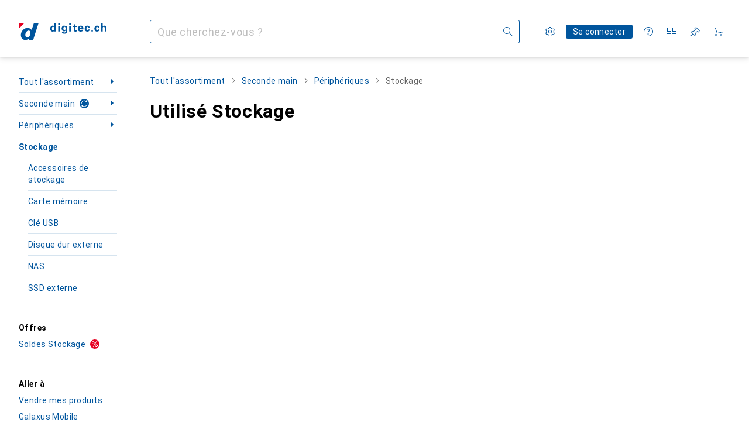

--- FILE ---
content_type: application/javascript
request_url: https://www.digitec.ch/706J9RzsKcyY-U6HwQ/N9uLmzaVYthYfXuEau/C0QIeWs8Bw/BCg/lcBgpUkEB
body_size: 188563
content:
(function(){if(typeof Array.prototype.entries!=='function'){Object.defineProperty(Array.prototype,'entries',{value:function(){var index=0;const array=this;return {next:function(){if(index<array.length){return {value:[index,array[index++]],done:false};}else{return {done:true};}},[Symbol.iterator]:function(){return this;}};},writable:true,configurable:true});}}());(function(){gk();DV7();OT7();var R1=function cm(RQ,xb){'use strict';var xt=cm;switch(RQ){case l5:{t6.push(IJ);var Jq;return Jq=wN()[qQ(ct)](Nx,kN,bm,qg),t6.pop(),Jq;}break;case S5:{return this;}break;case wY:{var Od=xb[XT];var Bs=xb[Zk];var hw=xb[I7];t6.push(zZ);try{var Hs=t6.length;var pt=Mx({});var Rb;return Rb=hZ(hF,[tU()[vm(fm)](qd,lm,KZ,Xw,lB,Mx(Mx(mx))),Jd()[St(J1)].apply(null,[lJ,tg,J1,K1,WJ]),Hb()[tZ(lq)](K6,Zn,C1,gU),Od.call(Bs,hw)]),t6.pop(),Rb;}catch(YB){t6.splice(M1(Hs,mx),Infinity,zZ);var gq;return gq=hZ(hF,[tU()[vm(fm)](qd,lm,LB,AJ,lB,Sx),Aq(typeof Nm()[Sw(pJ)],Zt(UB(typeof Hb()[tZ(J1)],'undefined')?Hb()[tZ(gb)](bF,Xw,OB,xx):Hb()[tZ(mx)].call(null,Iq,Jt,Pq,kJ),[][[]]))?Nm()[Sw(lx)](Ln,qJ,T1,Lb,Nd):Nm()[Sw(J1)].call(null,Sm,Ss,T1,qd,Ug),Aq(typeof Hb()[tZ(X1)],Zt('',[][[]]))?Hb()[tZ(mx)].apply(null,[nN,Mt,Ms,Ss]):Hb()[tZ(lq)](K6,Zn,fq,Mx(Mx(rN))),YB]),t6.pop(),gq;}t6.pop();}break;case Th:{var Hn=xb[XT];t6.push(H1);var qm=SY[Hb()[tZ(mw)](Gw,nQ,IQ,kN)](Hn);var An=[];for(var sd in qm)An[wN()[qQ(wt)](Ps,lm,Cd,wU)](sd);An[rd()[rq(Yw)].call(null,rb,rY,Sm,Sx)]();var DQ;return DQ=function Cx(){t6.push(Dm);for(;An[rd()[rq(rN)](FQ,Y6,Mx(rN),QQ)];){var p1=An[Hb()[tZ(tg)](Kn,Vx,m1,Mx(rN))]();if(js(p1,qm)){var Bd;return Cx[wN()[qQ(kJ)](ON,bB,Ad,Hx)]=p1,Cx[Hb()[tZ(Xd)].apply(null,[kB,C1,Mx(Mx([])),Xw])]=Mx(mx),t6.pop(),Bd=Cx,Bd;}}Cx[Hb()[tZ(Xd)](kB,C1,Mx(rN),Mx(mx))]=Mx(rN);var g6;return t6.pop(),g6=Cx,g6;},t6.pop(),DQ;}break;case EW:{return this;}break;case nL:{var KJ=xb[XT];var zQ;t6.push(zw);return zQ=hZ(hF,[Jd()[St(Ms)](Qb,FN,vQ,Mx(Mx(mx)),kO),KJ]),t6.pop(),zQ;}break;case PK:{var LC=xb[XT];var YO;t6.push(GX);return YO=LC&&dD(fI()[Xp(rN)](VO,Ms,NX,wt),typeof SY[UB(typeof tU()[vm(q4)],Zt([],[][[]]))?tU()[vm(mx)](p0,J1,gU,gU,wS,Ep):tU()[vm(wt)].call(null,ZM,xC,rN,Ss,RM,Mx([]))])&&Aq(LC[rd()[rq(vQ)].apply(null,[Ep,wB,xx,HC])],SY[tU()[vm(mx)](p0,J1,Mx({}),q4,wS,OI)])&&UB(LC,SY[Aq(typeof tU()[vm(TC)],Zt([],[][[]]))?tU()[vm(wt)].call(null,pf,zl,m1,KD,Qf,B4):tU()[vm(mx)](p0,J1,YS,Z8,wS,AJ)][rd()[rq(J1)].apply(null,[hz,cO,kJ,vl])])?wN()[qQ(KD)].call(null,nN,tl,CP,OI):typeof LC,t6.pop(),YO;}break;case rH:{var fX=xb[XT];return typeof fX;}break;case wL:{var JD=xb[XT];var KP=xb[Zk];var jv=xb[I7];return JD[KP]=jv;}break;case m9:{var NS=xb[XT];var RG;t6.push(pD);return RG=NS&&dD(fI()[Xp(rN)].apply(null,[bX,Ms,NX,K1]),typeof SY[UB(typeof tU()[vm(lx)],Zt(UB(typeof Hb()[tZ(J1)],'undefined')?Hb()[tZ(gb)].call(null,Y9,Xw,OI,gp):Hb()[tZ(mx)](P6,X8,AO,Bp),[][[]]))?tU()[vm(mx)].call(null,Ej,J1,Mx(Mx(rN)),O8,wS,Mx(Mx({}))):tU()[vm(wt)].call(null,bl,mp,C1,kN,dS,Mx({}))])&&Aq(NS[rd()[rq(vQ)].call(null,Ep,NB,xf,lm)],SY[tU()[vm(mx)].apply(null,[Ej,J1,Mx([]),GG,wS,B0])])&&UB(NS,SY[tU()[vm(mx)].call(null,Ej,J1,CM,Ep,wS,zG)][Aq(typeof rd()[rq(zM)],'undefined')?rd()[rq(Ms)].apply(null,[B8,PD,nz,gp]):rd()[rq(J1)](hz,SM,Ep,DO)])?wN()[qQ(KD)].call(null,Fl,q4,tg,OI):typeof NS,t6.pop(),RG;}break;case bW:{var Zp=xb[XT];var wG=xb[Zk];var qG=xb[I7];t6.push(nv);Zp[wG]=qG[Aq(typeof wN()[qQ(Vf)],'undefined')?wN()[qQ(TC)].apply(null,[WO,OB,Mx(Mx(rN)),Vx]):wN()[qQ(kJ)](fO,GC,Wp,Hx)];t6.pop();}break;case Jk:{var BP=xb[XT];return typeof BP;}break;case gV:{return this;}break;case U5:{t6.push(zw);this[Hb()[tZ(Xd)](Hq,C1,Ln,Wp)]=Mx(rN);var wX=this[Hb()[tZ(ct)](Q8,R0,Mx(Mx([])),R0)][mO[O8]][Hb()[tZ(wU)].call(null,Bz,Z8,qJ,Mx(rN))];if(Aq(Nm()[Sw(J1)](Sm,Mx(rN),lx,Pl,Ug),wX[tU()[vm(fm)].apply(null,[Pl,lm,KZ,EM,lB,B0])]))throw wX[Hb()[tZ(lq)](sB,Zn,Mx(Mx({})),fl)];var Tf;return Tf=this[rd()[rq(tg)](mj,PS,Xd,lm)],t6.pop(),Tf;}break;case jH:{var r8=xb[XT];var V4=xb[Zk];var Vl=xb[I7];t6.push(Qf);r8[V4]=Vl[wN()[qQ(kJ)](lf,K1,Wp,Hx)];t6.pop();}break;}};var sS=function(pM){if(pM==null)return -1;try{var FX=0;for(var Hp=0;Hp<pM["length"];Hp++){var U0=pM["charCodeAt"](Hp);if(U0<128){FX=FX+U0;}}return FX;}catch(Ql){return -2;}};var RD=function(){OO=["\x61\x70\x70\x6c\x79","\x66\x72\x6f\x6d\x43\x68\x61\x72\x43\x6f\x64\x65","\x53\x74\x72\x69\x6e\x67","\x63\x68\x61\x72\x43\x6f\x64\x65\x41\x74"];};var rG=function(){return ["\x6c\x65\x6e\x67\x74\x68","\x41\x72\x72\x61\x79","\x63\x6f\x6e\x73\x74\x72\x75\x63\x74\x6f\x72","\x6e\x75\x6d\x62\x65\x72"];};var nP=function(rl,gG){return rl%gG;};var OM=function(pj){if(SY["document"]["cookie"]){try{var A4=SY["document"]["cookie"]["split"]('; ');var XG=null;var s4=null;for(var vO=0;vO<A4["length"];vO++){var T8=A4[vO];if(T8["indexOf"](""["concat"](pj,"="))===0){var kv=T8["substring"](""["concat"](pj,"=")["length"]);if(kv["indexOf"]('~')!==-1||SY["decodeURIComponent"](kv)["indexOf"]('~')!==-1){XG=kv;}}else if(T8["startsWith"](""["concat"](pj,"_"))){var vv=T8["indexOf"]('=');if(vv!==-1){var LG=T8["substring"](vv+1);if(LG["indexOf"]('~')!==-1||SY["decodeURIComponent"](LG)["indexOf"]('~')!==-1){s4=LG;}}}}if(s4!==null){return s4;}if(XG!==null){return XG;}}catch(QG){return false;}}return false;};var Xj=function(zv){return ~zv;};var Ml=function(wj){if(wj===undefined||wj==null){return 0;}var Al=wj["replace"](/[\w\s]/gi,'');return Al["length"];};var SI=function(){return KS.apply(this,[U5,arguments]);};var W0=function(Jj,Op){return Jj!=Op;};var M1=function(Rj,tv){return Rj-tv;};var K8=function(){J8=["\x6c\x65\x6e\x67\x74\x68","\x41\x72\x72\x61\x79","\x63\x6f\x6e\x73\x74\x72\x75\x63\x74\x6f\x72","\x6e\x75\x6d\x62\x65\x72"];};var l0=function(cv,Zv){return cv>>Zv;};var XI=function(){t4=[",L%K4+sY\v2(C\"G","%$=o\t\x3f\vF{","V)\x00R#O7=Y^","Y\'O8%UC",":/\\]*8)O9C,#","","y\x3fK++Tp\v/$S_\x3f(UC","_8*",">,^.","\\X\n)_9I-\'__\n","oT\n*N\"F<","</X","Yk\r","B.6C8D\n:_C: ","E=;\\T","\v2*^","VP4)S","\v8$N.y-/DT","{Rh|\n","K\'Z+BB2+","#ZK5DC","-!|^87i6Y<","0*_$O","3(O$Y8)U","M$]*","\x40U","x2M6\x40","U1 M6^<YT9",")/BB+^",":E7:X","/ K#O","/CY","\x3f(C","\"",":5_O7*_C","gT,^zC7:UV\v4 X#Oytw","/$D3Y","_B-0","oQb>Vg^EQb+o2PuzF8#\x40Ttzk%X87","WT\r K%^;+QE-4(O$^8#\x40","*QE","N2L0 Ua\v25O%^ ","h`","L4^",":!^E30O","$_#E\x3f\'\\]","O9K;\"UU)10M>D","`p>li\f","D,\"\\","R8&AC6#UE\v4&y>M7/\\","&UP","\\2D=!B","^6\v\\T8+^",">","ccGT6,^zK,:_W1)",".<G5E5",":<X8Y:!\x40T",".C:O6;D8>1C!O","n&--K9^6#QB",".&X>Z-","E\x3f(","\fsu<b`}6\rx~\fgi \x07$H4N<(WY7.F:D6>AC\n)0\\ R 4\x00\x00KnqaawD","A\f.-","M2^<_F\n87","b/3C4O!BZ/","us]<,TC+ XY  St8&_#E+","SY>.y#E+/WT((*^6y0)^P","\n-<D9O+QU41C8D8\"o[\n)E6N<*","E)+BP","n<8YR*^>E7\vFT)","9 \\>I<#_E2+","$^\x3f",".to","\\(6O\"Z","Z\x3fK7:_\\","q","G86F91Bm\nnx\x07At","Y<<FX8E%A<<","/SE+ o;O4+^E",";<_F\n87","b","*7C#K;\"U",";7G^-<","*:_A","q&]2Dc",",=QV","wC./","Z8<U_\r*N2","I\'O7t","cT\v+,I2}6<[T\v*D#K0 UC","<BM",". ^^-<YS\f) ","\t5*D2","B6X<_X)eh%E.=UCY\r)_0\x070 ","1E+\vQR","Z+)","V)\n]9z+!\x40T\v)<n2Y:<YA\r27","=\x40T>-y.D-&UB.",")7SwY-/DT8+^w]0:X^\f)eI6^:&^\v}#C9K5\"I","81I\x3fh \tUE)<7K:Y>Y","0D4^0!^","8D4!EB(5","Z$!E D","#O+#C","-*C9^<<dH\t8","&gY2D*!Bn<1Ku","j|[H\\yxE^)fEvJ`$kL\"c%O,[RGv`3Ly","-TR&<!EZ6/C_<r\'L:|\\;)uX+/I","z","L;E6<","&!X>\\<<oD*7K\'Z<*","R>K3E\b>_P\n3#K`)(Sk50&L;u\n7]S1","]1\'SY",":E,=U|+ n6^8","0=wT87K#E+\bE_),E9",")/DY","VP1 NZ+\x40r)","\n76u%","x2K5\\P\x0087\nO+=Y^}F\"M0 ","*","l","6_-!VX1","9K/UC","D8G;<U","m%","q+E9","B6-[F+ \nF8=X","O8\"`]$ X^4gvK}\tC!O!^_>1\x07D8,\\T}F\"Mt\x07^Qnw\x075C-g","\nmt","<1C9o!>BT\n.,E9o+<_C","U*7Im","=+RD","/ G8\\<",".+RZ)O#m8#UA96","=DP\v)C:O*:Q\\\t","\'^B/1x2Z5/ST8+^O!:","R<7i8N<","%O(;UB\r N>K+Ib\x00.1O:k:-UB\n","P97O$Y","\x3f ","<1KzH4/[2$Nz^0#U",">QV;*I\"Y","`w","X2","4K5-cH)-O$C*\x40T>-b6Y1","C","u9US/,\\2X;^R8\'","y i\f20oef|fW\rdq\x00pj`}hi0\x40!BoXs","*_R\f0 D#","#QE5\bO3C8","A.6]8X=","on/,\\2X+FP($^2","1Y",".+Rv5 D3O++B","\x07k","=U_\r","9Y_22","5_;,\\T\n",".0Y\'O7*UU 4 F3","","u O;*BX87u\bI1<","I%E*=C:,DY6\"QE9","\\T\r) XE, D","K X8>","R26O","Y:&UU\f1 y4X0>Dc1*K3",")-O%","\t3","","P\t/ZC4+B","u1R=<YG/O!K5;QE","P>Z!TT","\'K+=U","\n/&","_7%^^3","2#","i{ubU","n&* H3X08UC&83K;_8:U","B3!","RC+ ","n\n81z8]\n:QE","/","V)\n]9z+!\x40T\v)<n2Y:<YA\r27Y","3K-/S<.\x07%O5!QU","-_]8&^O8*\\T\n.C0D8\"C","(YC\n)\tE6N","(]3","\x3f>D","\x00l","8Q]\f8","\"O#c-+]",">/.","\v8!_4O","YB-/0Y#O=","#K>\x00Q\\","V)K%K4+DT\v","Ygm","\t5$","N:u< ","h>M D","8Z< ","I6#\x40]) N","+O/^!S","Z+","6Y.","#_K0.\tE4K5\"Ip<,F6H5+","%O4!FT<+ D#f0=DT87","_*+B_0 ","^i","UI>0^>D>","u","2X6Z","H,:D^","\v85F6I<DP\r8","QZ&",".1K%^","B8","88QX C0B-","\x3fF*","-K$e. `C- X#S","F6D>;QV.","\tBfLi","Yc. ^","Y:","\x3f\'T","\n:BX:","<7A","u;K*:gP\r47k;O+:","/\x40A44+E%|<<CX3","F\x3f.C#b0*TT",";","\r4!","7O$E58UU6-1C8D*","\"C!O7","on<6^\x00K-\'Br3#C%G","_6l,\"\\g/6C8D","yd",",\t","C0*\\2i,<BT)I%C):vC0e",".=\\","A: r",",YC4+_D\roI#C/+","\"3w","46~>G<!EEH&^>\\<","!R[>1\nO7+BP\r27w","ob1 D>_4yu<O4E+*UC","Yfh","lC","TP\x00","I8 FP\n","I=-oP2Z8K* VPNk5L4p#SWX8G0=U","x\r\r`T/E9D<-DX3","}P4(_:\n:/\\]Y.1K4Ay=YK} R4O<*UU","","\"_P4+M","3K-/","T<,FN=<UB\n","=Y+(","#O5","<","\"+w","Z+!]A\r","j\x3f/O4^y\\D4+w","u=S\v"," CE1)~%C>)UC","N2D0+T","*9Y","_1","-&","G","7O$Z6 CT","81K4B8U_\r","j"];};var Xz=function(){return JO.apply(this,[JE,arguments]);};var js=function(US,nC){return US in nC;};var xS=function(){return [":\\)./P","TP\x40\f7B\x3f8\"","WYI.","P+E7b#,%%","9Y",";$\x3f","$28WEk%M","\x3fZ6d1.0=iT","x","3Z%.\"","B","Y\nCg>","jmJYeT7V694>\x077X\njErh#kc}\bDKpDhvY\f","R9]","JS/[aY_(F*/-pvvm^xA8Fg2.+",":*\x3f#UKRI$_ Zf\f%5(\\TBjFr\x403\'q9UQSL/J\x00","$\x3f&_\bA","0","a%F>Kf<*#9RQ;]S-<","!G!*=>","\x3f45NTG",".H\nECK7M2,",".3*VC","5\"^*04iDV\fL&[4","4$+$V\nb/O\'B2Y=8]\\_","0/HE","E","R","\fJ\x07Tv+P\'7Z3\t","|","\nHD","89_","\x3f_GC\vEX#\x3f$I_C8Z","^#\v-9N","\bRC&L3Z/%#YUO$N3 O0\x3f(","H\x00r\x40#0#^C\bvJ\x3f^3\r.5s*\nB+Y>W","\rDH)]=\x40fQ,49XTRI$]<Z%5\"MY7zc\x00TUn%%q6\t\fBr3Z/.q.Um{urs","y#G=E#","`","X#","_K%\\\x077C).","l5Kf)mlFC8",":A<K\b\f&3(H","EV9","\\BRH7","\x3fK5\n*6(","^0I*","5(L\bTk/D W","#",".H","\x003\\!\x3f","6_C8H\x00=\\f8q,VPB3\t\'\x40(%6","\nAV&P2\'\x40%",":K\'","\x3f;[Ue\"H3M29\x3fH","^R%J>","","VC>l7C#\x3f\"C\x3f\n\\C","ba2n\f[^0&","\"^#/%S",";"," I9UB/G","P1J%&*\")P\x07PU\x3f]\"H.(\vW\r]y","94#^TTx","P#Z0G*\x3f(NT","3Z|","\"\'%","NRN/G","\x07&W*","[I#G","3\n.#^","","XV","\rCI\'j3\\/4","h+]$Kf:\'8(T","\x3f>N_A","\x3fI#\r%,HEU","\"\x3f$I","F\x3f\t$%","U/G\x07=\\\x3f0",")]+","RN+[7=J#8\x3f","(&4","L3G*","`\'\"6,N","M\'($![wv",")$8#NtP/G\x00","%%7$H","Z","Z\x00 K#\r\n5)HB","<9#\"HQIR8H&G(k>/\\RG>\x40<-2\"c","\'F\x00z).4\x3fy_C)]=\x40","aIBQ","XU\x407A3\rx.NT",")F!Z4\f(%\"H","\"|B","\\sAz&","\x40\x007\\\'\r$#","\f}44sj{","N&q2\'4 _H","P%\x407{0","#(]_","\r9$(","$\x3f+SaG9Z=\\\"","]G9]5\"\\\x07\f\x3f>=Ueu","W&P^F1F\"\x3f9I","6C0","sPJ#MT3Z2&!9B/Z\x00 [%\r>#(_\v#] O$.q$TPH)LZXg(Y$#)_KEIjKrG290/VGH%GY3\\42q\"XRR9\t\']2Y#0;_Q\n}P0A*W\"%(H^T]rC#\r#>)","M!^*2","7_38%[}I)B","+Y>B/$","<^3\r(=_","P","_3\x3f0","1A*9(J"," 9\"9","w","RG&J2=\x4024.%\x3fS","\fI\bRo>L3Z)\v","z!0"," \f\'=^8AS>}\r\"K","I\x3fCG)L","\f#yH:","(0!V!PH>F","8%\"H\fT","SCG>Fr\\#\n>=9H%]T3\x40f);(Y","%\"4#N(","94)_XG&Z","7X*",">K(\x3f9",">#YRM","].94)mZC8`>G(#\x3fU","&H\x07",".[\bYj%J","_B/Q6j","+\r]#.\x3f$O4TP+E3Z#",",I\bR","\\rKy","H\x07!G!","\"\\)>29","[=\\"," #","~3\n#,T\fTT","94 U\x07rN#E","&\x3f_","$\"N%PE!","8_>",";Y","4%5(H","]C-H\x007","A!~4=09_%ZC$","2\x3f_Tc&L7\x402","u\fbl","C8[ ","\"O!","r\vk+j","CC<L!K","F\'\v/&,H(^H)\\ K(2","$V","\x00B","6>A$","i4\'te","\x401B3.\"","\x3f\"T","<\\#/(>NTE\"H5K","B%v;]","oN>]hri%d","$O*\f.\"",">2>","","\\3\x3f8 _","U8J=M","G\n","^4\x3f>9C","8,HxH<H;J","E","\f8%\"W4TH>","<A\"(=_","TG!","\v.\"8V%PK/","\n2\x3f9RXUY7M.1*\"%",".L&O\v/4","I","=[i","M3z.\v$%9V=PJ","\x3fc","GG&\\H","\x3f(B","J A+","9K\x3f\f;","B","r","29H T_","8$/IXD/","SK_I>\trX\'\"5m_\\<H\'Kf-q9Cv/[;]5$\x3f[","^U>m&O"," 9<I\t\\O>","C\'\x40\x00","yG5F2*#(","AJ","jTz}`\v]F\x00","D\'*#[\x07TB","F4&4mh^R/\t07]-\r$!mlFC8","A/]1>K+%%C8","^#\v&8>I_","^\'\r#\x3f,W","6(N\'XE/Z","8>yES8L\'\'^69%(^\"VH+E","DnD\'+6O2","\f=Z","\"%","\\\b","]rUf\"%09S\x07E%M;",";C#-2!(I","!]2\n","%G\"\r#","(=([\"_R/[3B","O \r.#U","(>#T\bE","\"]\x00\"]|Vd","\x07%]","O*\t#0","PV","]/.","\t$\"9[(^B/","YG8L\\428\\C","\x3f>,",".4FC(M;X#\v\".HEy,\\1","5(L\bT\v#G=","O","]G","7Z%%(B","%[7\x402\x3f8\"TKKAI8]3G2P","d~","xH<H;Jf\x3f%(WR%\t\x07\"\\#/q#UFXR/[0B#Y\"\x3f>NRCd#=<)\v/4\x3fD/\t&K4)=(Q^HgH O\x3fY$3\'_B\'\\\x07&.=4m[Q0b_\'K>\x00/\r.#,Nlc\t7Z./",":=Z/\"2,N_","Y$B","=\x40\n%4","3D\x00;4","\"=(","\x3f","[tP/G\x00G5\r.\x3f(H","EC<","a-l","\t_\x07RC[7\x402\x3f8\"T4TH>","(B_U#F!","4(W","\x40#G>B\x3f5$2","\x003L","GO)L03Z\'","#[\x07VG>F","\'>*S","\':O4/\"HC","4/\t]\rL7\\\'k!O_\tF&O/.#","+qO>L3Z)\v",")=\"X","\\0K4","]#\r\x3f9_PJ","M**\x3f8J6\x07^D+E\'&O2","\'8=X\nCB","\x403)4\x3f"," \v$<","%O2%5JBU#F\x00K5\f\'%",",49n\x07TK/]+f#/4\x3f|xH&\x407","6(N%]C\'L\x00 W*5(H7Cg\x3f]\"A5\r","IE","-\r","\"=[","nRN_<Z","1M#.#\"WTT","\x07DA#G\x07K5\r","TG8","9U!XK#]$K","#\"WT","H \n(#(_(PH<H\x07","%4\x3f[C`\x3fG&G)","*2._CG>\x40<","94*STT[&A%\',T\x07TT","B+","=Y","\v9:","\b","-7(YGCP7","\n%9> _.\nB_$J\'1\\/\t\x3f#\\","CG$M\x3f","","9]&[5","\"TPB/G","_H/J\x00;A(","\vScC+M "];};var kp=function(Wj){return SY["unescape"](SY["encodeURIComponent"](Wj));};var mC=function W4(sM,N0){var dp=W4;while(sM!=PF){switch(sM){case v5:{sM=PF;for(var rv=rN;CD(rv,Gj.length);++rv){Hb()[Gj[rv]]=Mx(M1(rv,mx))?function(){return hZ.apply(this,[EL,arguments]);}:function(){var Ij=Gj[rv];return function(vM,dO,zp,OX){var wP=Zj.apply(null,[vM,dO,kJ,O8]);Hb()[Ij]=function(){return wP;};return wP;};}();}}break;case I7:{return [[BI(fm),lm,BI(lm),Iz,BI(Iz),lx,BI(pJ),BI(HC)],[BI(Iz),lx,BI(pJ),BI(HC)],[],[],[lm,BI(Sm),mx,lm],[BI(Sm),mx,lm]];}break;case nL:{Tv=[Sx,rN,BI(k0),wt,BI(gb),BI(O8),T1,[rN],wt,gb,fm,BI(Sj),Iz,BI(O8),BI(Xw),C6,BI(mx),BI(Sm),BI(O8),BI(gb),T1,[rN],BI(Sx),Xw,BI(mx),J1,BI(O8),BI(wt),BI(wt),rN,BI(vQ),lx,BI(Sm),vQ,BI(vQ),Ms,BI(Ms),fm,J1,BI(Sx),Bp,BI(xf),tl,BI(fm),BI(Iz),BI(TC),BI(mx),Sx,BI(wU),BI(O8),wt,BI(vQ),J1,BI(Iz),lm,BI(Ms),BI(CP),KZ,BI(Iz),qJ,BI(O8),BI(Sm),BI(fm),BI(O8),mx,gb,Sj,BI(lx),wt,BI(lm),BI(Iz),T1,BI(TC),fm,wt,BI(Sm),BI(q4),kJ,lx,mx,BI(Sj),J1,BI(mx),rN,BI(Ms),BI(xX),Sx,J1,BI(Ms),kJ,BI(T1),BI(mw),K1,qI,BI(wt),TC,BI(J1),qI,BI(J1),gb,J1,BI(vQ),J1,BI(O8),vQ,BI(CP),Sm,Sm,Sj,BI(Sm),J1,BI(YS),Sm,BI(wt),TC,BI(mx),BI(wt),BI(J1),qI,BI(fm),O8,BI(lx),TC,rN,BI(mx),BI(J1),Sm,J1,BI(kJ),lx,BI(TC),Iz,Ms,BI(fm),YS,BI(LB),mx,kJ,BI(T1),Ms,wt,Sm,Sm,gb,rN,BI(lm),BI(lq),kJ,BI(vQ),BI(Iz),pJ,[rN],BI(lx),Sj,BI(Sj),BI(vQ),vQ,wt,BI(wt),Iz,Sm,BI(mw),Sm,BI(vQ),lx,BI(vQ),BI(O8),BI(wt),lm,BI(O8),mx,gb,C1,BI(OI),O8,BI(lm),gb,BI(O8),wt,BI(mx),lm,BI(TC),BI(mx),fm,BI(mx),BI(gb),BI(O8),BI(TC),lx,BI(KD),bm,BI(O8),fm,J1,BI(xx),XS,T1,BI(T1),YS];sM=PF;}break;case k7:{sM+=UW;for(var OS=rN;CD(OS,YX[OP[rN]]);++OS){Nz()[YX[OS]]=Mx(M1(OS,Iz))?function(){hv=[];W4.call(this,rF,[YX]);return '';}:function(){var r4=YX[OS];var wl=Nz()[r4];return function(GS,E0,Hv,vP,J0){if(Aq(arguments.length,rN)){return wl;}var fz=KS(RF,[hl,E0,Hv,Mx(mx),J0]);Nz()[r4]=function(){return fz;};return fz;};}();}}break;case NT:{sM+=WV;while(CD(s8,YI.length)){var BO=W8(YI,s8);var sI=W8(Zj.OE,Wv++);Yp+=JO(Th,[gX(Xf(Xj(BO),Xj(sI)),Xf(BO,sI))]);s8++;}}break;case JF:{sM-=fW;if(CD(bp,Ff[J8[rN]])){do{fI()[Ff[bp]]=Mx(M1(bp,lm))?function(){Tv=[];W4.call(this,sE,[Ff]);return '';}:function(){var mP=Ff[bp];var YD=fI()[mP];return function(N4,jj,lS,fM){if(Aq(arguments.length,rN)){return YD;}var Tz=JO(JE,[N4,jj,lS,zG]);fI()[mP]=function(){return Tz;};return Tz;};}();++bp;}while(CD(bp,Ff[J8[rN]]));}}break;case UT:{sM=PF;return NI;}break;case qE:{sM=PF;return [[BI(Iz),J1,BI(mx)],[]];}break;case RF:{tC=[O8,BI(mx),J1,BI(gb),BI(B0),q4,BI(zf),Lj,fm,O8,BI(gb),O8,BI(O8),BI(wt),BI(Iz),[O8],BI(mx),BI(pJ),IQ,BI(T1),pJ,O8,Sj,fm,BI(xf),kJ,BI(Sm),rN,Sm,BI(gb),Iz,BI(pJ),lx,J1,BI(kJ),BI(mx),gb,BI(vQ),BI(mx),BI(wt),BI(wt),Xw,BI(pJ),gb,BI(Ms),BI(vl),Lj,BI(vQ),Ms,BI(Ms),fm,J1,BI(O8),[rN],Sj,J1,BI(mx),BI(gp),xX,pJ,BI(Iz),lx,BI(pJ),BI(Sz),Lj,Iz,BI(mx),AJ,rN,BI(Ms),Sm,BI(vQ),BI(HC),C6,lx,Iz,BI(mx),BI(AO),xx,KZ,fm,BI(TC),O8,Sm,BI(hX),lq,T1,BI(Sm),mx,Sj,BI(JX),cj,T1,[O8],lx,BI(lx),lx,kN,YS,BI(Sm),BI(TC),BI(Xd),BI(vQ),bB,BI(Sm),Ms,wt,BI(vQ),BI(mx),BI(Ss),BI(K1),C6,qI,BI(wt),BI(HC),nz,mx,BI(O8),BI(fm),Sm,BI(vQ),BI(K0),tD,BI(Sm),BI(JX),Ln,wt,BI(HC),HC,fm,BI(Iz),gb,BI(Iz),mx,BI(mx),BI(tS),tg,gb,BI(mx),J1,BI(T1),Ms,Sm,Sm,BI(nz),tg,Sm,BI(vQ),pJ,BI(pJ),O8,pJ,BI(kJ),lx,mx,BI(nz),JX,J1,BI(mx),BI(mx),BI(Sj),BI(Sm),mx,BI(HC),JX,BI(fm),BI(bB),tD,BI(gb),BI(wt),BI(HC),Xw,CP,T1,BI(Iz),Sm,BI(ct),BI(pJ),GC,BI(pJ),lx,BI(vQ),BI(O8),BI(OI),BI(Ms),BI(Sm),YS,Sj,BI(tl),T1,BI(T1),Sm,BI(O8),fm,Sj,BI(qI),Sx,BI(O8),BI(gb),Ms,Sm,BI(KZ),T1,gb,lm,BI(xf),TC,mx,O8,BI(Sm),vQ,BI(Sj),fm,vQ,BI(Ms),BI(Ms),lx,BI(pJ),mx,Sj,BI(vQ),BI(O8),BI(wt),O8,BI(wt),pJ,BI(T1),BI(mx),Ms,BI(vQ),BI(J1),BI(J1),O8,TC,BI(xf),Sm,BI(vQ),lx,BI(vQ),BI(O8),BI(mx),IQ,mx,BI(Sm),qI,BI(fm),Ms,BI(tD),xX,xx,BI(wt),Ms,BI(lm),BI(TC),lx,BI(GC),AJ,XS,vQ,lm,BI(Iz),lx,BI(fm),YS,BI(Sm),J1,BI(YS),Sm,BI(Sm),BI(O8),lx,BI(Iz),O8,vQ,BI(TC),kJ,BI(zf),xX,BI(wt),Sm,BI(Sm),Sm,Sm,BI(fm),BI(Iz),BI(mw),q4,fm,BI(wt),BI(J1),Ms,BI(O8),[rN],CP,BI(Iz),BI(mx),BI(fm),BI(mw),q4,rN,lx,BI(TC),kJ];sM+=Q9;}break;case br:{sM-=gA;if(CD(Ap,EO[LM[rN]])){do{LI()[EO[Ap]]=Mx(M1(Ap,Sj))?function(){tC=[];W4.call(this,hE,[EO]);return '';}:function(){var Jp=EO[Ap];var If=LI()[Jp];return function(El,cS,ES,fG){if(Aq(arguments.length,rN)){return If;}var wD=JO(qA,[El,cS,gp,fG]);LI()[Jp]=function(){return wD;};return wD;};}();++Ap;}while(CD(Ap,EO[LM[rN]]));}}break;case Oh:{sM+=G;for(var Y0=rN;CD(Y0,HD[Aj[rN]]);++Y0){Jd()[HD[Y0]]=Mx(M1(Y0,Sm))?function(){dv=[];W4.call(this,FW,[HD]);return '';}:function(){var Bl=HD[Y0];var RO=Jd()[Bl];return function(dM,DG,RS,M6,ml){if(Aq(arguments.length,rN)){return RO;}var IS=KS(X7,[K1,DG,RS,QQ,ml]);Jd()[Bl]=function(){return IS;};return IS;};}();}}break;case EW:{return [[kJ,BI(vl),CP,lm,BI(Ms)],[],[fm,BI(Sj),mx],[]];}break;case cL:{var Wv=nP(M1(O6,t6[M1(t6.length,mx)]),q4);var YI=rI[vX];sM-=S;var s8=rN;}break;case kV:{sM=dH;if(Aq(typeof zj,UM[wt])){zj=Cj;}var NI=Zt([],[]);sj=M1(XX,t6[M1(t6.length,mx)]);}break;case Z9:{return Yp;}break;case rF:{var YX=N0[XT];sM-=dY;}break;case HV:{sM=v5;var Gj=N0[XT];TG(Gj[rN]);}break;case dH:{sM=UT;while(HO(G6,rN)){if(UB(D8[UM[O8]],SY[UM[mx]])&&S8(D8,zj[UM[rN]])){if(dD(zj,Cj)){NI+=JO(Th,[sj]);}return NI;}if(Aq(D8[UM[O8]],SY[UM[mx]])){var WC=TX[zj[D8[rN]][rN]];var qP=W4(qA,[G6,mX,WC,Zt(sj,t6[M1(t6.length,mx)]),D8[mx]]);NI+=qP;D8=D8[rN];G6-=hZ(BF,[qP]);}else if(Aq(zj[D8][UM[O8]],SY[UM[mx]])){var WC=TX[zj[D8][rN]];var qP=W4(qA,[G6,vQ,WC,Zt(sj,t6[M1(t6.length,mx)]),rN]);NI+=qP;G6-=hZ(BF,[qP]);}else{NI+=JO(Th,[sj]);sj+=zj[D8];--G6;};++D8;}}break;case A9:{sM+=TF;Cj=[BI(YS),BI(wt),BI(Bp),Sm,BI(wt),tl,BI(Ms),fm,BI(O8),kJ,BI(gp),gp,rN,BI(O8),BI(fm),BI(vQ),T1,BI(mx),BI(kJ),vQ,Iz,BI(J1),BI(fm),TC,rN,T1,BI(gb),wt,BI(Ms),BI(qI),B4,lm,mx,[cG],TC,BI(fm),lx,BI(pJ),lx,BI(mx),J1,BI(Sm),J1,BI(YS),Sm,Iz,mx,BI(T1),pJ,O8,rN,mx,qI,mx,ct,BI(CP),kJ,[rN],BI(hX),tD,BI(mX),R0,BI(LB),GC,BI(fm),[mx],BI(hX),tD,BI(OI),BI(Bp),tS,kJ,[rN],BI(mX),Bp,rN,OI,[CP],Sj,BI(fm),BI(bB),gp,[lq],BI(bB),rN,BI(lm),fl,J1,BI(gb),BI(Iz),lx,BI(wt),BI(R0),Bp,rN,OI,[CP],Sj,BI(fm),BI(bB),gp,[lq],BI(wU),kN,Iz,BI(kJ),[YS],BI(gp),Lj,kJ,[rN],[zf],BI(fm),[mx],BI(hX),tD,[CP],Sj,BI(fm),BI(bB),tD,fm,BI(tg),Xw,kJ,[rN],[zf],BI(fm),[mx],BI(hX),tD,BI(hX),rN,BI(lm),tS,kJ,[rN],BI(mX),Bp,rN,OI,[CP],Sj,BI(fm),BI(bB),gp,[lq],BI(bB),rN,hX,BI(bB),C1,[bm],BI(C1),rN,rN,mw,[lq],BI(bB),rN,hX,BI(nz),KZ,rN,mw,[lq],BI(wU),[T1],BI(bm),BI(XS),fl,J1,BI(gb),BI(Iz),lx,BI(wt),BI(R0),qJ,Xd,[CP],Sj,BI(fm),BI(bB),tD,fm,BI(fl),OB,BI(mX),R0,BI(LB),tD,BI(q4),kJ,[rN],BI(hX),GC,BI(R0),mx,GC,BI(zG),nz,BI(O8),BI(TC),BI(HC),nz,mx,BI(O8),BI(fm),BI(J1),pJ,BI(GC),B0,OI,BI(C1),BX,kJ,[rN],BI(bB),mx,GC,BI(fm),[mx],BI(hX),HC,qJ,BI(Ln),kN,[gb],HC,BI(AJ),wU,O8,BI(fl),Ln,BI(KD),YS,T1,Ms,BI(Sm),BI(O8),pJ,BI(bB),[T1],BI(lJ),tg,BI(cj),KD,BI(k0),Xd,BI(vQ),YS,BI(zf),AJ,BI(fm),BI(K4),xX,BI(wt),mx,BI(Iz),lx,O8,Sm,BI(g4),ct,BI(Xw),YS,T1,Ms,BI(Sm),BI(O8),pJ,BI(bB),lq,mx,mx,wt,Sm,BI(fm),BI(CP),xX,BI(wt),mx,BI(Iz),lx,O8,Sm,wt,rN,BI(mw),kJ,[rN],BI(bB),mX,[bB],BI(hl),GC,BI(vQ),BI(B0),q4,BI(CP),BI(vl),AJ,BI(OI),OB,BI(CP),Iz,fm,BI(xf),qJ,BI(fl),C1,BI(zf),BI(Bp),tS,kJ,[rN],BI(mX),Bp,rN,OI,[CP],Sj,BI(fm),BI(bB),gp,[lq],BI(QQ),qI,[lq],BI(cj),Yw,O8,BI(fl),LB,BI(GG),zf,BI(gp),kN,Iz,BI(kJ),[YS],Sj,rN,[JS],BX,Iz,BI(kJ),[YS],BI(EM),Sj,OI,BI(bm),zf,BI(gp),gp,YS,J1,BI(Iz),BI(Iz),BI(K1),Sx,BI(kJ),[YS],Sj,rN,[JS],IQ,YS,J1,BI(Iz),BI(Iz),BI(K1),Sx,BI(kJ),[YS],BI(EM),Sj,k0,BI(fq),zf,BI(gp),bB,BI(Sm),BI(KZ),[WM],BI(T1),lx,J1,CP,rN,[JS],C6,BI(Sm),BI(KZ),[WM],BI(T1),lx,J1,BI(HC),B0,Sx,kJ,[rN],BI(hX),bB,BI(wU),mX,[bB],BI(hl),GC,BI(fm),[mx],BI(hX),fq,T1,Ms,BI(Sm),BI(O8),pJ,BI(bB),lq,mx,mx,wt,Sm,BI(fm),BI(CP),xX,BI(wt),mx,BI(Iz),lx,O8,Sm,BI(fl),mX,BI(OB),bB,BI(bB),[EM],Sx,BI(lJ),lJ,fm,vQ,BI(Ms),BI(Ms),lx,BI(pJ),mx,Sj,BI(vQ),[mM],BI(lm),OI,gb,BI(mx),BI(Ms),wt,BI(O8),TC,BI(wt),BI(pJ),mx,Sj,BI(vQ),[mM],BI(lm),AO,BI(Sm),BI(fm),Iz,BI(T1),mx,Sj,BI(vQ),[mM],[v0],OB,BI(B0),q4,BI(CP),vl,BI(fm),BI(O8),vQ,O8,BI(CP),BI(wU),nz,O8,BI(fl),BI(Sj),rN,vQ,tD,[R0],BI(CP),BI(BX),BX,kJ,[rN],BI(bB),mX,[bB],BI(hl),GC,BI(fm),[mx],BI(hX),tD,BI(B0),q4,BI(CP),BI(vl),AJ,qJ,rN,BI(q4),kJ,[rN],BI(hX),nz,BI(AO),mX,[bB],BI(lJ),Ln,BI(HC),[Iz],JX,BI(cj),C1,BI(mX),rN,mX,BI(tS),[T1],BI(HC),LB,Sm,Sm,mx,BI(T1),lx,BI(Iz),O8,Sj,BI(fm),BI(bB),Ad,BI(OI),gp,BI(GG),hl,BI(R0),C1,BI(zf),YS,T1,Ms,BI(Sm),BI(O8),pJ,BI(bB),C1,kJ,BI(lx),BI(lm),T1,BI(kJ),BI(ct),K0,BI(Yw),[T1],BI(hl),wt,LB,BI(GG),[CM],R0,BI(Ln),bB,TC,rN,BI(IQ),O8,BI(C6),YS,OI,[mx],BI(hX),LB,BI(Yw),lJ,BI(C1),BI(Sj),ct,Sj,Sm,Ms,BI(vQ),BI(lm),BI(J1),BI(tg),Sj,[EM],YS,BI(zf),mX,BI(OB),lJ,BI(lJ),LB,BI(mX),tD,BI(tD),wt,C1,KZ,BI(q4),kJ,[rN],BI(hX),OB,BI(k0),mX,[bB],BI(hl),GC,BI(vQ),BI(O8),vQ,O8,BI(fm),[mx],lx,BI(vQ),[CP],BI(Sx),BI(qJ),mX,mx,wt,BI(Sm),BI(gb),Iz,BI(R0),Sj,C1,pJ,BI(Iz),BI(QQ),Xd,BI(bB),[Xw],R0,BI(bB),lJ,BI(hl),tD,rN,[R0],BI(fm),[mx],lx,BI(vQ),[CP],BI(Sx),BI(qJ),GC,BI(gb),Sj,BI(wt),Ms,BI(Wp),Sj,C1,pJ,BI(Iz),BI(QQ),Xd,fm,rN,rN,BI(qJ),BI(OI),LB,BI(Sm),BI(pJ),kJ,BI(gp),lq,BI(GG),kN,[gb],EM,BI(gp),wU,O8,BI(Ln),Sx,kJ,[rN],BI(hX),Ad,BI(hX),mx,GC,O8,BI(q4),kJ,[rN],BI(hX),zG,BI(fl),mx,GC,O8,BI(q4),kJ,[rN],BI(hX),tS,BI(hl),mx,GC,O8,BI(vQ),[gb],K0,BI(Ss),wU,O8,BI(Ln),Sx,BI(wU),SS,BI(kN),LB,BI(LB),BI(lm),wU,kJ,[rN],BI(bB),mx,GC,BI(fm),[mx],BI(hX),tD,BI(gb),mx,Sj,Sj,BI(tD),rN,YS,kN,[gb],g4,BI(xx),YS,T1,Ms,BI(Sm),BI(O8),pJ,BI(bB),lJ,BI(O8),kJ,BI(zf),xX,BI(wt),Sm,BI(Sm),Sm,[CP],BI(mw),q4,BI(Xd),AO,BI(Xd),xx,BI(K0),rN,K0,BI(HC),HC,BI(HC),bm,BI(bm),gp,O8,BI(C6),rN,rN,YS,hl,BI(fl),rN,fl,BI(Ad),KZ,rN,KD,BI(OB),rN,LB,BI(Yw),[Xw],JX,BI(AO),LB,BI(mX),BI(wt),rN,O8,SS,BI(Ss),Xd,BI(hX),YS,kN,[gb],Ln,BI(tl),Lj,BI(lq),[T1],BI(AJ),lJ,BI(OB),[T1],BI(AJ),YS,T1,Ms,BI(Sm),BI(O8),pJ,BI(bB),C1,kJ,BI(lx),BI(lm),T1,BI(kJ),BI(ct),SS,BI(wU),YS,Sx,kJ,[rN],BI(hX),tl,BI(XS),mX,BI(AO),GC,BI(vl),BI(lJ),mX,BI(fm),T1,BI(lm),BI(GC),Sj,BI(Sj),GC,BI(gb),Sj,BI(wt),Ms,BI(Wp),Sj,BI(Sj),EM,[mx],BI(mX),kN,BI(fq),GG,fm,wt,BI(QQ),KZ,O8,Sm,BI(k0),rN,wU,kJ,[rN],BI(bB),R0,BI(LB),GC,BI(CP),BI(wU),mX,BI(OB),bB,BI(bB),BI(lm),wU,kJ,[rN],[zf],BI(fm),[mx],BI(hX),tD,BI(gb),mx,Sj,BI(HC),KD,Sj,Sm,Ms,BI(vQ),BI(lm),BI(J1),BI(ct),R0,BI(bB),OB,BI(AO),[Cd],[Cd],tD,BI(q4),kJ,[rN],BI(hX),CM,BI(EM),R0,BI(bB),lJ,BI(hl),GC,BI(CP),kJ,[rN],BI(hX),hX,BI(bB),Yw,[YG],BI(LB),OI,BI(Xd),[Iz],mX,BI(fq),Sx,BI(k0),R0,BI(q4),TC,BI(gb),BI(KD),bB,BI(bB),C1,BI(GG),YS,[xx],BI(J1),GC,BI(gb),Sj,BI(wt),Ms,BI(Wp),BI(mx),KZ,rN,fq,BI(wU),bB,[CP],BI(hl),[Iz],bB,BI(BX),fq,BI(wU),[xX],BI(kN),K0,BI(lq),BX,BI(GG),OB,BI(CP),Iz,fm,BI(xf),BI(Ss),OI,[mx],BI(hX),nz,BI(g4),rN,BI(lm),g4,BI(lx),Ms,BI(Sm),BI(O8),pJ,BI(GC),Bp,rN,OI,BI(mX),AO,BI(R0),BI(wt),rN,LB,BI(Yw),[Xw],AO,BI(K0),BI(Sj),ct,rN,O8,mw,BI(mw),Ms,Iz,BI(GC),vQ,mw,bm,BI(OI),[zG],BI(ct),AO,BI(HC),KD,rN,O8,mw,BI(mw),Ms,Iz,BI(AO),Sm,bB,BI(gb),BI(wt),fm,BI(bB),rN,wU,kJ,[rN],[zf],BI(lx),BI(bB),BI(J1),mX,BI(fm),T1,BI(lm),BI(GC),Sj,OB,BI(OB),LB,BI(LB),OI,BI(Xd),tD,BI(tD),wt,BI(lm),wU,kJ,[rN],[zf],BI(lx),BI(bB),BI(J1),GC,BI(gb),Sj,BI(wt),Ms,BI(Wp),Sj,OB,BI(OB),LB,BI(LB),OI,BI(Xd),[Cd],pJ,Sx,BI(OI),[zG],BI(ct),AO,BI(R0),Sm,bB,BI(gb),BI(wt),fm,BI(bB),rN,wU,kJ,[rN],[zf],BI(CP),BI(GG),OB,BI(CP),Iz,fm,BI(xf),BI(AJ),OI,BI(OB),LB,BI(g4),wU,BI(ct),tD,BI(tD),wt,BI(lm),wU,kJ,[rN],[zf],BI(fm),[mx],BI(hX),hX,BI(bB),BI(J1),GC,BI(gb),Sj,BI(wt),Ms,BI(Wp),Sj,OB,BI(OB),LB,BI(LB),OI,BI(Xd),[Cd],tD,BI(K1),BI(kN),tS,BI(wU),[xX],BI(wU),tD,BI(vQ),[gb],Yw,BI(bm),F0,BI(Yw),mX,BI(gb),mx,Sj,BI(K0),BI(Sj),ct,Sj,Sm,Ms,BI(vQ),BI(lm),BI(J1),BI(tg),Sj,[EM],Xw,kJ,[rN],BI(bB),mX,BI(OB),bB,BI(LB),GC,BI(CP),kJ,[rN],BI(hX),JX,BI(K0),mx,GC,BI(fm),[mx],BI(hX),hX,BI(fm),YS,BI(Pq),HC,BI(ct),rN,wU,kJ,[rN],BI(bB),ct,BI(lJ),tg,BI(bB),GC,BI(lx),BI(bB),mX,[bB],BI(lJ),tg,BI(bB),[Cd],tD,BI(Iz),[mx],BI(hX),Yw,BI(zf),zf,BI(xX),xX,BI(gp),bB,BI(gb),BI(wt),fm,BI(bB),K0,BI(tg),tg,BI(bB),pJ,C1,BI(K0),mx,tD,rN,BI(tD),tD,BI(q4),kJ,[rN],BI(hX),Xw,BI(zf),mX,[bB],BI(hl),[Iz],hX,BI(KD),BI(Bp),[m1],BI(pJ),IQ,BI(T1),pJ,O8,BI(GC),B0,OI,[mx],BI(hX),bB,kJ,[rN],BI(bB),[GP],[gp],BI(J1),tg,T1,BI(T1),BI(O8),YS,BI(mx),BI(Iz),Sm,BI(vQ),BI(HC),[tl],KD,BI(HC),[GG],hX,BI(fm),YS,BI(Pq),tl,[OB],tl,K4,fm,BI(fm),[YS],BI(GC),LB,Sj,BI(nz),Yw,Iz,J1,BI(lx),BI(lm),wt,CP,BI(zG),GC,wt,BI(vQ),rN,BI(Sm),Sm,BI(vQ),BI(HC),vQ,YS,[xx],BI(J1),Yw,gb,BI(O8),wt,BI(lm),BI(vQ),kJ,BI(kJ),BI(mx),BI(Ln),[tl],KD,BI(HC),GC,[gp],BI(J1),GC,BI(gb),Sj,BI(wt),Ms,BI(Wp),[tl],cj,BI(bB),[GG],LB,BI(F0),OI,[mx],lx,BI(Sm),BI(CP),Iz,fm,BI(xf),BI(Sx),hl,BI(vQ),[KD],BI(lm),GG,Iz,BI(mx),BI(fm),[mM],g4,rN,BI(q4),fm,wt,BI(R0),ct,BI(OI),[qI],BI(Lj),cj,BI(tg),lJ,BI(OI),[xX],BI(Ss),Xw,BI(F0),rN,BI(YS),[Iz],Yw,BI(zf),AJ,BI(OI),lq,mx,vQ,BI(vQ),O8,BI(J1),T1,BI(kJ),BI(Ss),[xx],lJ,BI(GG),[Iz],Wp,BI(GG),xX,BI(OI),lJ,BI(C1),lJ,BI(hl),YS,[xx],g4,BI(mX),GC,[gp],g4,BI(GG),rN,rN,gp,BI(K0),Xd,gb,BI(mx),J1,BI(Iz),Sm,vQ,BI(xf),BI(Ss),OI,[mx],BI(hX),Wp,Ms,rN,BI(qI),BI(wt),BI(wU),BI(J1),mX,BI(fm),T1,BI(lm),BI(GC),[tl],AJ,BI(OI),[qI],BI(kN),hl,BI(OI),HC,BI(TC),fm,J1,BI(OI),AJ,BI(OI),KD,[mp],AJ,BI(OI),[xX],BI(Xw),Ss,vQ,vQ,BI(TC),BI(HC),LB,BI(wt),BI(wU),BI(J1),GC,BI(gb),Sj,BI(wt),Ms,BI(Wp),[tl],AJ,BI(OI),[qI],BI(kN),GC,[gp],BI(J1),[m1],BI(pJ),IQ,BI(T1),pJ,O8,BI(GC),[tl],KD,BI(HC),[GG],hX,BI(KD),BI(Bp),Yw,gb,BI(O8),wt,BI(lm),BI(vQ),kJ,BI(kJ),BI(mx),BI(Ln),Sj,lJ,BI(OI),[xX],BI(Xw),Ss,BI(OI),lq,Sm,Sj,BI(wt),BI(kJ),T1,BI(pJ),Sm,BI(Sz),gp,BI(CP),O8,Iz,lm,[lm],BI(bB),ct,BI(OI),[xX],BI(wU),tD,[pG],BI(tg),EM,[mx],BI(mX),[tl],AJ,BI(OI),[qI],BI(wU),rN,SS,BI(OI),gp,mx,xf,wt,BI(Sm),lm,BI(mX),BI(J1),EM,[mx],BI(mX),Sj,lJ,BI(OI),[xX],BI(wU),YS,gp,BI(KD),BI(Bp),tg,T1,BI(T1),BI(O8),YS,BI(mx),BI(Iz),Sm,BI(vQ),BI(HC),B0,kN,[gb],tg,BI(bm),Sx,BI(k0),mX,[bB],BI(hl),YS,[xx],BI(J1),mX,mx,wt,BI(Sm),BI(gb),Iz,BI(R0),[tl],bm,BI(C1),bB,[CP],BI(hl),GC,[gp],bB,BI(KD),AJ,BI(OI),[OI],BI(bm),BI(XS),Yw,gb,BI(O8),wt,BI(lm),BI(vQ),kJ,BI(kJ),BI(mx),BI(Ln),qJ,BI(qJ),[m1],BI(Iz),xf,BI(lm),vQ,BI(Ms),BI(Ln),Sj,OI,BI(C1),[xX],BI(Ss),rN,rN,gp,BI(K0),Xd,gb,BI(mx),J1,BI(Iz),Sm,vQ,BI(xf),BI(Ss),OI,[mx],lx,BI(Sm),BI(CP),Iz,fm,BI(xf),BI(Sx),BX,BI(C1),[xX],BI(kN),GG,Iz,BI(mx),BI(fm),BI(Sx),Sx,BI(OI),[OI],qJ,rN,BI(gU),GC,BI(gb),Sj,BI(wt),Ms,BI(Wp),[tl],bm,BI(C1),bB,[CP],BI(SS),rN,O8,bB,BI(KD),BI(Bp),Yw,gb,BI(O8),wt,BI(lm),BI(vQ),kJ,BI(kJ),BI(mx),BI(Ln),Sj,lJ,BI(OI),[qI],BI(Lj),[HC],lJ,BI(OI),[xX],BI(Ss),bm,BI(C1),[xX],BI(wU),tD,rN,rN,BI(q4),kJ,[rN],BI(hX),SS,BI(OI),mX,BI(OB),bB,BI(LB),[Iz],HC,BI(AJ),C1,BI(tS),[qI],BI(GG),Ln,BI(KD),OI,BI(bB),kN,Iz,BI(kJ),[YS],BI(q4),Sj,BI(Ms),BI(xX),[xx],hX,BI(vQ),[KD],lx,rN,rN,KD,BI(HC),LB,[mx],BI(hX),GC,BI(tS),lq,mx,vQ,BI(vQ),O8,BI(J1),T1,BI(kJ),[tD],BI(k0),BI(Sj),GC,BI(gb),Sj,BI(wt),Ms,BI(Wp),[tl],AJ,BI(SS),rN,hX,BI(bB),kN,Iz,BI(kJ),[YS],BI(tS),tS,[mx],BI(OB),rN,O8,R0,BI(tS),[qI],BI(Lj),BI(Bp),EM,[mx],BI(mX),Sj,bB,BI(tS),[xX],BI(Ss),lJ,BI(vQ),[KD],BI(lm),gp,BI(OI),mX,BI(OB),bB,BI(LB),wt,BI(Sj),GC,BI(gb),Sj,BI(wt),Ms,BI(Wp),[tl],C1,BI(tS),[qI],BI(kN),nz,rN,BI(Cd),EM,[mx],BI(mX),BI(mx),KZ,rN,AJ,BI(SS),rN,O8,R0,BI(tS),[qI],BI(Lj),[HC],bB,BI(tS),[xX],BI(Ss),[CM],C6,tl,BI(fm),BI(Iz),BI(vl),[OB],cj,qI,BI(wt),BI(HC),LB,Iz,BI(kJ),[YS],BI(GC),tS,Iz,BI(Sj),TC,[QS],EM,O8,BI(wt),vQ,BI(lx),BI(Sm),mx,BI(HC),Yw,BI(Yw),vQ,BI(Sm),fm,Xd,BI(Xd),BI(fm),Sm,BI(vQ),g4,[qJ],BI(Ln),vQ,rN,wt,tS,BI(C1),kN,[gb],JX,BI(cj),Sx,BI(k0),bB,BI(Ln),OB,BI(bB),kN,Iz,BI(kJ),[YS],BI(bB),bB,BI(tS),[xX],BI(wU),YS,[xx],BI(J1),GC,BI(gb),Sj,BI(wt),Ms,BI(Wp),[tl],cj,BI(Yw),bB,[CP],BI(hl),LB,[mx],BI(hX),GC,BI(tS),[qI],BI(Lj),[HC],bB,BI(tS),[xX],BI(Ss),cj,BI(Yw),[xX],BI(kN),bB,BI(tS),lq,mx,vQ,BI(vQ),O8,BI(J1),T1,BI(kJ),[tD],BI(k0),tS,BI(C1),kN,[gb],LB,BI(Xw),cj,BI(Yw),[xX],BI(Xw),OI,[mx],BI(hX),LB,BI(Ss),Ss,BI(kN),[OI],BI(bm),BI(q4),R0,BI(q4),B0,BI(bB),tS,BI(lx),TC,O8,BI(fm),Ms,BI(bm),T1,gb,BI(Ms),BI(Ms),BI(vl),Xw,BI(kN),OB,BI(CP),Iz,fm,BI(xf),BI(lJ),bB,BI(tS),[Lj],BI(OI),OI,BI(bB),[Lj],BI(AJ),Sz,BI(gb),BI(OI),BI(Sj),EM,[mx],BI(mX),BI(mx),KZ,rN,C1,BI(tS),[qI],BI(wU),rN,O8,R0,BI(tS),[qI],BI(Lj),BI(Bp),mX,BI(fm),T1,BI(lm),BI(GC),Sj,bB,BI(tS),[xX],BI(Ss),lJ,BI(vQ),[KD],BI(vQ),wt,bB,BI(tS),lq,mx,vQ,BI(vQ),O8,BI(J1),T1,BI(kJ),[tD],BI(k0),tS,BI(K0),pJ,fq,BI(fq),BI(YS),R0,BI(tS),[qI],BI(Lj),[HC],bB,BI(tS),[xX],BI(Ss),[CM],C6,tl,BI(fm),BI(Iz),BI(vl),[OB],K0,Iz,BI(kJ),[YS],BI(GC),GC,BI(lx),TC,O8,BI(fm),Ms,BI(tD),LB,Sj,[QS],Yw,lx,BI(hX),JX,BI(lx),Ms,BI(Sm),BI(O8),pJ,BI(GC),vQ,wt,bB,BI(tS),lq,mx,vQ,BI(vQ),O8,BI(J1),T1,BI(kJ),[tD],BI(k0),tS,BI(K0),tD,BI(q4),kJ,[rN],BI(hX),fq,BI(Lj),mX,BI(AO),[Iz],GC,BI(C1),wU,BI(vQ),BI(O8),vQ,[lJ],BI(BX),Xd,BI(B0),BI(Sx),QQ,vl,BI(Ln),BI(Sj),BI(pJ),LB,Sm,BI(hX),tD,BI(hX),rN,O8,R0,BI(tS),C1,BI(O8),T1,BI(pJ),Sm,BI(KZ),Sz,BI(gb),[ff],BI(Ss),Xw,BI(C6),wt,J1,BI(YS),LB,Sm,BI(hX),tD,BI(hX),rN,O8,R0,BI(tS),[Bp],[ff],BI(BX),Sx,BI(KD),bB,BI(tS),gp,Sm,TC,BI(kJ),lx,BI(bm),Sz,BI(gb),[ff],BI(AJ),Ss,BI(C6),wt,OB,[J1],BI(HC),Ln,Sm,BI(O8),BI(Iz),BI(k0),R0,BI(LB),tD,BI(q4),kJ,[rN],BI(hX),gp,BI(Sx),mX,BI(AO),[Iz],GC,BI(C1),OI,BI(bB),C1,gb,BI(O8),wt,BI(lm),BI(vQ),kJ,[lm],TC,rN,BI(mx),O8,BI(Ln),OI,BI(tS),bB,[CP],BI(AJ),BI(Bp),mX,mx,wt,BI(Sm),BI(gb),Iz,BI(R0),Sj,GG,mx,vQ,BI(vQ),kJ,BI(kJ),BI(HC),GC,BI(tS),[xX],BI(kN),OB,BI(bB),C1,gb,BI(O8),wt,BI(lm),BI(vQ),kJ,[lm],BI(KD),C1,Iz,BI(q4),kJ,[rN],BI(hX),R0,BI(Ln),mX,BI(AO),GC,BI(vQ),[J1],BI(lq),K4,vl,BI(vQ),BI(O8),vQ,[lJ],BI(BX),BI(qJ),EM,BI(wt),rN,Sm,BI(GC),gU,BI(vl),BI(KD),OB,BI(bB),GG,fm,wt,BI(QQ),KZ,O8,Sm,BI(k0),Lj,BI(Sz),OB,BI(gb),mx,Sj,BI(R0),wt,[fq],tS,BI(lx),TC,BI(TC),kJ,BI(mX),BI(vQ),kJ,BI(vQ),tD,BI(q4),kJ,[rN],BI(hX),F0,BI(bm),mX,BI(AO),GC,[gp],mX,BI(AO),[Iz],GC,BI(C1),OI,BI(B0),K1,BI(qJ),BI(xX),[xx],R0,BI(LB),LB,[mx],BI(hX),GC,BI(tS),[Xw],mX,BI(AO),YS,[xx],BI(J1),tS,kJ,[rN],BI(mX),Bp,rN,OI,[CP],Sj,BI(fm),BI(bB),tD,BI(bB),[Lj],BI(AO),LB,[mx],BI(hX),tD,BI(lJ),[xx],BI(vQ),OB,Sj,[k4],mX,BI(bB),wU,BI(vQ),fm,BI(vQ),lx,BI(gb),BI(SS),rN,[Iz],HC,BI(AJ),BI(xf),lm,BI(Sm),Ln,BI(KD),BX,kJ,[rN],BI(hX),GC,BI(R0),mx,GC,BI(CP),fm,wt,BI(R0),T1,BI(xf),rN,Xd,BI(BX),GG,BI(bB),wU,BI(vQ),fm,BI(vQ),lx,BI(gb),BI(QQ),BI(YS),k0,BI(wt),BI(wU),K0,BI(Yw),[Xw],mX,BI(OB),lJ,BI(hl),rN,LB,[mx],BI(hX),GC,BI(tS),OB,BI(CP),Iz,fm,BI(xf),BI(AJ),OI,BI(B0),Sj,BI(Ms),BI(KD),bB,BI(tS),[OI],BI(AJ),BI(KZ),xf,BI(Sm),bB,BI(OI),OI,[mx],BI(hX),GC,BI(tS),OB,BI(CP),Iz,fm,BI(xf),BI(AJ),lJ,BI(vQ),[KD],BI(lm),bB,BI(tS),[OI],BI(AJ),BI(KZ),kJ,BI(lm),bB,Iz,BI(Ln),OI,[mx],BI(hX),hX,BI(k0),[Lj],BI(OI),KD,kJ,rN,BI(Iz),[mx],lx,BI(lx),BI(fm),T1,BI(lm),BI(Xd),vQ,hl,rN,BI(q4),kJ,[rN],BI(hX),IQ,BI(B0),mx,GC,BI(fm),[mx],lx,BI(Sm),BI(CP),Iz,fm,BI(xf),BI(Sx),hl,BI(vQ),[KD],BI(lm),GG,Iz,BI(mx),BI(fm),[mM],g4,rN,BI(Iz),[mx],BI(hX),zG,BI(AO),[T1],BI(AJ),Lj,BI(GG),ct,BI(Yw),Xd,BI(lq),BI(Sj),Yw,[bm],BI(EM),Sj,[EM],Ss,BI(GG),OI,gb,BI(mx),BI(Ms),wt,BI(O8),TC,BI(wt),BI(pJ),mx,Sj,BI(vQ),[mM],[v0],ct,BI(Yw),hl,BI(GG),BI(Sj),Yw,[bm],BI(EM),Sj,[EM],SS,BI(g4),OI,gb,BI(mx),BI(Ms),wt,BI(O8),TC,BI(wt),BI(pJ),mx,Sj,BI(vQ),[mM],[v0],g4,BI(AO),lq,Sm,Sj,BI(wt),BI(lm),BI(Iz),qJ,BI(Sx),T1,gb,BI(Ms),BI(AJ),BX,BI(wU),hl,BI(GG),k0,BI(k0),BI(Sj),tl,K4,fm,BI(fm),[YS],BI(Xw),fq,[rN],BI(mX),vQ,wt,lJ,BI(OI),kN,Sj,BI(Xw),K4,fm,BI(fm),[YS],BI(Xw),fq,[rN],BI(KD),BX,kJ,[rN],BI(bB),mX,BI(AO),[Iz],GC,BI(C1),BI(Bp),tS,kJ,[rN],BI(mX),Bp,rN,OI,[CP],Sj,BI(fm),BI(bB),tD,BI(hX),rN,hX,BI(bB),C1,[bm],BI(OI),OI,[mx],BI(g4),rN,fl,BI(mX),rN,O8,R0,BI(C1),rN,rN,hl,wt,rN,BI(Cd),tl,K4,fm,BI(fm),[YS],BI(Xw),fq,[rN],BI(mX),[tl],BI(CP),R0,BI(tS),lq,Sm,Sj,BI(wt),BI(lm),BI(Iz),qJ,BI(Sx),T1,gb,BI(Ms),q4,rN,BI(Sj),BI(tS),k0,BI(lx),gb,BI(Ms),BI(hl),rN,tD,BI(fl),lJ,BI(OI),SS,BI(gb),pJ,BI(vQ),BI(F0),BX,kJ,[rN],[zf],BI(fm),[mx],BI(hX),fq,T1,Ms,BI(Sm),BI(O8),pJ,BI(bB),HC,BI(TC),kJ,BI(zf),xX,BI(wt),Sm,BI(Sm),Sm,[CP],BI(mw),q4,BI(Lj),xf,T1,Ms,BI(Sm),BI(O8),pJ,BI(bB),HC,BI(TC),kJ,BI(zf),xX,BI(wt),Sm,BI(Sm),Sm,[CP],BI(mw),q4,BI(wU),mX,BI(OB),GG,BI(kN),pJ,BI(YS),mX,BI(bB),KD,rN,pJ,O8,BI(wt),Sm,BI(Sm),BI(xf),rN,BI(xX),Lj,BI(GG),Xd,BI(wU),mX,BI(OB),k0,BI(k0),BI(Sj),tl,K4,fm,BI(fm),[YS],BI(Xw),fq,[rN],BI(mX),vQ,rN,wt,OB,BI(bB),[T1],BI(AJ),YS,T1,Ms,BI(Sm),BI(O8),pJ,BI(bB),C1,kJ,BI(lx),BI(lm),T1,BI(kJ),BI(ct),Xd,BI(lJ),wt,OB,fm,BI(fl),lJ,BI(OI),gp,mw,BI(Sm),BI(pJ),kJ,BI(gp),BX,kJ,[rN],[zf],BI(fm),[mx],lx,BI(KZ),rN,O8,mw,BI(mw),Ms,Iz,BI(Xd),Xd,fm,rN,BI(fl),B0,BI(XS),EM,BI(R0),[T1],BI(hl),wt,Xd,BI(wU),EM,BI(R0),[T1],BI(lJ),OI,BI(OI),BI(lm),wU,kJ,[rN],BI(bB),mx,GC,BI(fm),[mx],BI(hX),tD,BI(gb),mx,Sj,Sj,BI(tD),rN,wt,lJ,BI(OI),T1,cj,J1,BI(Iz),BI(Iz),BI(K1),Sx,BI(kJ),[YS],BI(C1),kN,BI(mX),lJ,BI(OI),gp,YS,J1,BI(Iz),BI(Iz),BI(bm),BX,kJ,[rN],BI(bB),mX,BI(OB),bB,BI(bB),Ln,[FD],BI(k0),GC,BI(Sm),BI(vQ),[KD],lx,rN,rN,Xw,BI(tg),rN,O8,Yw,BI(Xw),T1,[nl],BI(hl),YS,kN,[gb],Yw,BI(zf),[CM],CM,BI(EM),AO,BI(AO),mX,BI(OB),bB,BI(bB),Ln,BI(Ln),tg,BI(bB),wt,ct,BI(k0),YS,OI,[mx],BI(hX),HC,BI(OI),kN,Sj,BI(Xw),K4,fm,BI(fm),[YS],BI(Xw),fq,[rN],BI(bB),R0,BI(LB),mw,xX,BI(Lj),Lj,BI(gp),[Lj],BI(mX),mx,Sm,bB,BI(gb),BI(wt),fm,BI(bB),rN,wU,kJ,[rN],[zf],BI(fm),[mx],BI(hX),tD,BI(bB),[OI],BI(bm),C1,BI(bB),OB,BI(CP),Iz,fm,BI(xf),BI(Sx),Lj,BI(gp),[Lj],BI(mX),mx,[Cd],tD,BI(fl),B0,BI(XS),Xd,BI(lJ),wt,[IG],k0,BI(k0),BI(Sj),tl,K4,fm,BI(fm),[YS],BI(EM),vQ,wt,[IG],LB,BI(LB),BI(lm),wU,kJ,[rN],BI(bB),mx,GC,BI(fm),[mx],BI(hX),tD,BI(gb),mx,Sj,Sj,BI(tD),rN,wt,[IG],BI(Sj),GC,BI(Sm),BI(KZ),[WM],BI(HC),Sj,BI(lm),wU,kJ,[rN],BI(bB),mx,GC,BI(fm),[mx],BI(mX),lJ,qI,BI(lx),Ms,BI(Sm),BI(O8),pJ,BI(tD),Lj,K4,fm,BI(fm),[YS],BI(CP),BI(kN),gU,BI(tD),rN,wt,lJ,BI(OI),ct,BI(J1),qI,BI(J1),BI(lq),BX,kJ,[rN],BI(bB),mX,BI(AO),[Iz],GC,BI(C1),YS,T1,Ms,BI(Sm),BI(O8),pJ,BI(mX),mX,BI(AO),wt,lJ,BI(AJ),K4,O8,BI(xX),Sx,fm,wt,BI(R0),hX,[gb],hX,BI(hX),LB,Sm,BI(hX),GC,BI(LB),hl,BI(OI),Ln,Sm,BI(O8),BI(Iz),BI(k0),bB,BI(HC),YS,OI,[mx],BI(hX),HC,BI(OI),tS,BI(lx),pJ,BI(pJ),lx,mx,BI(TC),BI(ct),mx,wt,Xd,kJ,[rN],BI(hX),tD,BI(mX),mx,GC,BI(CP),fm,wt,BI(R0),T1,Ss,BI(OI),wU,BI(vQ),fm,BI(vQ),lx,BI(gb),BI(QQ),BI(YS),[Iz],hX,BI(KD),AJ,BI(OI),Ln,BI(mx),mx,BI(OB),mx,YS,[xx],bB,BI(hX),LB,Sm,BI(hX),GC,BI(LB),LB,[mx],BI(hX),tD,BI(bB),OB,BI(CP),Iz,fm,BI(xf),BI(AJ),KD,BI(Ln),OB,BI(bB),[OI],BI(AJ),BI(KZ),xf,BI(Sm),OB,fm,BI(Iz),[mx],BI(hX),tD,BI(bB),[OI],BI(AJ),BI(KZ),kJ,BI(lm),OB,fm,rN,BI(fl),lJ,BI(OI),OB,BI(CP),Iz,fm,BI(xf),TC,BI(lq),pJ,BI(xX),wU,BI(hl),[T1],BI(AJ),wU,BI(qJ),[bm],BI(GG),xx,BI(wU),bB,BI(lx),TC,BI(TC),kJ,BI(Xd),Xw,kJ,[rN],[zf],[gp],mX,BI(gb),mx,Sj,BI(HC),Ln,O8,BI(lx),pJ,BI(lJ),BI(lx),BI(lm),[fq],[Lj],BI(OI),BI(lx),BI(lm),[fq],HC,BI(TC),fm,J1,BI(OI),OI,BI(gb),mx,Sj,BI(HC),KD,[mp],lJ,BI(vQ),[KD],BI(lm),[fq],[OI],BI(AJ),BI(KZ),xf,BI(Sm),[fq],lq,mx,vQ,BI(vQ),O8,BI(J1),T1,BI(kJ),[tD],BI(k0),[fq],[qI],BI(Lj),BI(Bp),mX,BI(fm),T1,BI(lm),BI(GC),Sj,[fq],[xX],BI(Ss),lJ,BI(vQ),[KD],BI(lm),OB,[J1],BI(HC),GG,fm,wt,BI(QQ),KZ,O8,Sm,BI(k0),Sx,BI(Ss),wt,BI(Iz),nz,BI(AO),ct,fm,wt,BI(R0),hX,[gb],GC,BI(GC),LB,Sm,BI(hX),tD,BI(gb),mx,Sj,BI(R0),BI(vQ),GC,BI(GC),[tl],C1,BI(tS),C1,Sm,BI(vQ),pJ,BI(KD),gp,BI(mX),Ms,BI(vQ),BI(wt),rN,LB,BI(Yw),[Xw],mX,BI(gb),mx,Sj,BI(K0),bB,BI(LB),BI(wt),rN,BI(Sm),OB,Sj,[k4],wt,K0,BI(tS),HC,BI(vQ),BI(wt),BI(J1),O8,BI(ct),fm,BI(Ms),rN,BI(wt),rN,O8,mX,BI(gb),mx,Sj,BI(qJ),q4,BI(CP),BI(vl),lJ,BI(vQ),[KD],BI(vQ),tD,BI(fl),K0,mx,BI(Sm),mx,BI(lq),Xw,kJ,[rN],BI(bB),mx,GC,BI(vQ),BI(gb),mx,Sj,BI(HC),[OI],BI(AJ),BI(KZ),kJ,Iz,kN,[gb],tD,BI(OI),OI,[J1],BI(qJ),BI(Sx),QQ,BI(fq),C1,gb,BI(O8),wt,BI(lm),BI(vQ),kJ,[lm],BI(gp),[xx],BI(J1),GC,BI(gb),Sj,BI(wt),Ms,BI(Wp),[tl],OI,BI(bB),bB,[CP],BI(hl),[GG],tD,BI(bB),[xX],BI(Xw),OI,[mx],BI(hX),tD,BI(gb),mx,Sj,BI(HC),tS,lm,BI(CP),Iz,pJ,BI(fl),GG,Sm,Sj,BI(wt),BI(kJ),T1,BI(pJ),Sm,BI(Sz),gp,BI(CP),O8,Iz,lm,[lm],BI(C6),Xw,kJ,[rN],[zf],[gp],mX,BI(gb),mx,Sj,BI(HC),[OI],BI(hl),[GG],tD,BI(lJ),kN,[gb],GC,BI(C1),OI,BI(gb),mx,Sj,BI(GG),Sx,kJ,[rN],BI(hX),HC,BI(ct),ct,BI(lJ),Ln,BI(HC),GC,BI(fm),[mx],BI(hX),Yw,BI(gp),bB,[CP],BI(AJ),[HC],C1,BI(gp),[xX],BI(Ss),OI,BI(OB),bB,BI(tS),[Lj],BI(OI),AJ,BI(lJ),Ln,BI(OB),rN,O8,R0,BI(tS),[qI],BI(Lj),BI(Bp),mX,BI(fm),T1,BI(lm),BI(GC),Sj,bB,BI(tS),[xX],BI(Ss),lJ,BI(vQ),[KD],BI(vQ),wt,BI(Iz),rN,g4,kJ,BI(q4),fm,wt,BI(R0),hX,[gb],hX,BI(KD),OI,[J1],BI(HC),wU,BI(vQ),fm,BI(vQ),lx,BI(gb),BI(kN),lm,Sj,gp,BI(xx),BI(mx),BI(lx),Iz,BI(TC),rN,Yw,BI(HC),[Iz],LB,BI(Xw),OI,[J1],BI(qJ),T1,BI(pJ),BI(KD),C1,BI(zf),Xw,BI(kN),C1,gb,BI(O8),wt,BI(lm),BI(vQ),kJ,[lm],BI(gp),[xx],BI(J1),EM,BI(wt),rN,Sm,BI(GC),[tl],Xw,BI(kN),bB,BI(O8),vQ,[lJ],BI(Xd),LB,[mx],BI(hX),HC,BI(ct),BI(J1),tg,fm,BI(Sj),BI(Ln),vQ,YS,[xx],Yw,BI(kN),bB,BI(O8),vQ,[lJ],BI(Lj),mx,OI,BI(gb),mx,Sj,BI(HC),Ln,O8,BI(lx),pJ,BI(g4),[Iz],Wp,BI(GG),cj,BI(Yw),[Xw],Yw,BI(ct),BI(Sj),Yw,BI(O8),T1,BI(pJ),Sm,BI(KZ),Sz,BI(gb),BI(Yw),vQ,wt,OI,BI(bm),cj,BI(Yw),[Xw],Yw,BI(ct),BI(Sj),tS,wt,Sm,BI(lx),[Ss],BI(Yw),vQ,YS,[xx],g4,BI(JX),rN,ct,BI(Xd),GC,[gp],mX,BI(gb),mx,Sj,BI(HC),Ln,O8,BI(lx),pJ,BI(Xd),QQ,BI(kN),C1,BI(O8),T1,BI(pJ),Sm,BI(KZ),Sz,BI(gb),BI(Xd),LB,[mx],BI(hX),[ll],YS,[xx],mX,BI(gb),mx,Sj,BI(HC),Ln,O8,BI(lx),pJ,BI(Xd),QQ,BI(kN),[Bp],BI(Xd),LB,[mx],BI(hX),HC,BI(ct),Yw,BI(kN),[Bp],BI(Xd),tD,[pG],BI(HC),LB,BI(wt),BI(wU),g4,BI(mX),GC,[gp],mX,BI(gb),mx,Sj,BI(HC),Ln,O8,BI(lx),pJ,BI(Xd),QQ,BI(kN),C1,BI(O8),T1,BI(pJ),Sm,BI(KZ),Sz,BI(gb),BI(Xd),LB,[mx],BI(hX),[ll],tD,[pG],mw,[gp],BI(vQ),Ln,BI(Xd),[GG],hX,BI(fm),YS,BI(Pq),tl,[OB],GC,BI(O8),vQ,BI(zG),nz,mx,BI(T1),T1,BI(kJ),Ms,BI(Ms),fm,J1,BI(tD),Pq,BI(TC),Iz,BI(gb),vQ,J1,BI(mx),BI(tD),tg,BI(O8),T1,BI(pJ),Sm,BI(OB),JX,wt,BI(GC),bB,wt,Sm,BI(lx),Iz,rN,lx,BI(Pq),vQ,YS,[xx],mX,BI(gb),mx,Sj,BI(HC),Ln,O8,BI(lx),pJ,BI(Xd),QQ,BI(kN),[Bp],BI(Xd),LB,[mx],BI(hX),HC,BI(ct),Yw,BI(kN),[Bp],BI(Xd),tD,rN,rN,rN,BI(fl),C1,mx,xf,wt,BI(Sm),lm,BI(Xd),Xw,kJ,[rN],BI(bB),mX,BI(OB),bB,BI(LB),GC,BI(CP),fm,wt,BI(R0),hX,[gb],HC,BI(AJ),OI,[J1],BI(HC),wU,BI(vQ),fm,BI(vQ),lx,BI(gb),BI(kN),lm,Sj,Ss,BI(Lj),BI(mx),BI(lx),Iz,BI(TC),rN,GG,BI(hl),[Iz],hX,BI(KD),OI,[J1],BI(qJ),Sj,BI(Ms),BI(xX),[xx],bB,BI(k0),bB,BI(O8),vQ,[lJ],BI(Lj),mx,OI,BI(gb),mx,Sj,BI(HC),Ln,O8,BI(lx),pJ,BI(EM),rN,LB,BI(Yw),[Xw],bB,BI(Ln),BI(Sj),tS,wt,Sm,BI(lx),[Ss],BI(Yw),vQ,BI(wt),rN,hX,BI(gb),mx,Sj,BI(HC),Ln,O8,BI(lx),pJ,BI(Xd),cj,BI(k0),[Bp],BI(Xd),[Iz],LB,BI(Xw),KD,BI(gp),Lj,xf,BI(lx),BI(lm),Sj,YS,rN,BI(qI),BI(tg),rN,O8,BI(J1),k0,xf,BI(lx),BI(lm),Sj,BI(LB),[tl],OI,Ms,rN,BI(Cd),Yw,gb,BI(mx),J1,BI(Iz),Sm,vQ,BI(xf),BI(tg),[tl],OI,BI(AO),BI(wt),rN,tg,BI(kN),bB,BI(O8),vQ,[lJ],BI(Lj),mx,C1,BI(mX),rN,mX,BI(lq),mx,Xw,BI(kN),[Bp],BI(ct),rN,O8,Yw,BI(Xw),KD,vQ,BI(fm),rN,BI(tg),YS,kN,[gb],Yw,BI(zf),Xw,BI(Ss),Ss,BI(kN),C1,gb,BI(O8),wt,BI(lm),BI(vQ),kJ,[lm],BI(C6),Yw,O8,BI(Ln),OI,[mx],BI(hX),Yw,BI(gp),bB,[CP],BI(AJ),OI,BI(OB),C1,BI(gp),[xX],BI(Ss),C1,BI(bB),ct,BI(Ss),BI(q4),mX,BI(gb),mx,Sj,BI(HC),[qI],BI(Lj),BI(Bp),mX,BI(fm),T1,BI(lm),BI(GC),Sj,[fq],[Lj],BI(OI),Xw,BI(kN),[Bp],BI(OI),tS,BI(K0),pJ,Xd,BI(gb),mx,Sj,BI(HC),C1,gb,BI(O8),wt,BI(lm),BI(vQ),kJ,BI(kJ),BI(ct),lJ,BI(GG),tD,BI(fl),OI,gb,BI(O8),wt,BI(lm),BI(vQ),kJ,BI(kJ),BI(Sx),Xw,kJ,[rN],BI(bB),mX,BI(OB),bB,BI(LB),GC,[gp],BI(J1),GC,BI(gb),Sj,BI(wt),Ms,BI(Wp),[tl],OI,BI(bB),bB,[CP],BI(hl),[GG],tD,BI(bB),[xX],BI(Xw),OI,[mx],BI(mX),k0,xf,BI(lx),BI(lm),Sj,BI(LB),[tl],OI,BI(bB),bB,[CP],q4,rN,BI(Cd),Yw,gb,BI(mx),J1,BI(Iz),Sm,vQ,BI(xf),BI(tg),[tl],OI,BI(bB),bB,[CP],BI(bm),C1,BI(gb),mx,Sj,BI(HC),[Lj],BI(OI),OI,BI(bB),[xX],BI(QQ),BI(qJ),EM,[mx],BI(mX),[tl],OI,BI(bB),bB,[CP],BI(bm),BI(q4),mX,BI(gb),mx,Sj,BI(HC),tS,lm,BI(CP),Iz,BI(fq),OI,BI(gb),mx,Sj,BI(HC),[xX],BI(Ss),OI,BI(bB),[xX],BI(kN),[fq],[qI],BI(Lj),BI(Bp),EM,[mx],BI(mX),Sj,[fq],[Lj],BI(OI),BI(Bp),tg,fm,BI(Sj),BI(Ln),vQ,pJ,BI(qJ),mX,mx,wt,BI(Sm),BI(gb),Iz,BI(R0),[tl],OI,BI(bB),bB,[CP],BI(SS),rN,mX,BI(mX),rN,O8,mX,BI(gb),mx,Sj,BI(HC),[Lj],BI(OI),C1,BI(LB),wt,tS,lx,BI(fl),Xd,wt,Sm,BI(Sm),Sj,BI(Iz),BI(F0),Xw,kJ,[rN],[zf],BI(CP),fm,wt,BI(R0),hX,[gb],GC,BI(C1),OI,[J1],BI(HC),wU,BI(vQ),fm,BI(vQ),lx,BI(gb),BI(kN),lm,Sj,OI,BI(C6),BI(mx),BI(lx),Iz,BI(TC),rN,HC,BI(LB),[Iz],HC,BI(AJ),OI,[J1],BI(qJ),q4,BI(CP),BI(xX),[xx],ct,BI(OI),[Bp],BI(bm),rN,rN,OI,BI(AO),LB,[mx],BI(hX),tD,BI(gb),mx,Sj,BI(HC),C1,gb,BI(O8),wt,BI(lm),BI(vQ),kJ,BI(kJ),BI(ct),ct,BI(OI),C1,gb,BI(O8),wt,BI(lm),BI(vQ),kJ,[lm],BI(Ln),lJ,BI(OI),gp,Sm,TC,BI(kJ),lx,BI(bm),Sz,BI(gb),BI(Xd),wt,Lj,BI(Sx),ct,BI(hl),wt,tS,lx,rN,BI(fl),OI,BI(O8),T1,BI(pJ),Sm,BI(F0),Xw,kJ,[rN],[zf],BI(CP),fm,wt,BI(R0),hX,[gb],GC,BI(C1),OI,[J1],BI(HC),wU,BI(vQ),fm,BI(vQ),lx,BI(gb),BI(kN),lm,Sj,OI,BI(C6),BI(mx),BI(lx),Iz,BI(TC),rN,HC,BI(LB),[Iz],HC,BI(AJ),OI,[J1],BI(qJ),q4,BI(CP),BI(xX),[xx],ct,BI(OI),bB,BI(O8),vQ,[lJ],BI(bm),rN,rN,OI,BI(AO),[Iz],hX,BI(KD),AJ,BI(OI),C1,gb,BI(O8),wt,BI(lm),BI(vQ),kJ,[lm],BI(gp),[xx],BI(J1),GC,BI(gb),Sj,BI(wt),Ms,BI(Wp),[tl],KD,BI(k0),bB,[CP],BI(hl),[Iz],JX,BI(cj),KD,BI(k0),[xX],BI(Xw),qJ,BI(Sx),ct,BI(hl),tD,BI(Iz),[mx],BI(hX),JX,TC,rN,BI(fm),BI(gb),Sj,BI(wt),Ms,BI(Pq),hX,BI(fm),YS,BI(Pq),tl,[OB],K0,wt,rN,BI(vQ),O8,BI(J1),Iz,BI(mX),tg,BI(O8),T1,BI(pJ),Sm,BI(OB),Yw,T1,rN,BI(kJ),Ms,wt,lm,BI(GC),vQ,tD,BI(fl),GG,mx,vQ,BI(vQ),O8,BI(J1),T1,BI(kJ),BI(gb),xf,BI(lm),vQ,BI(Ms),BI(Ss),Xw,kJ,[rN],BI(bB),mX,[bB],BI(hl),GC,BI(fm),[mx],BI(hX),tD,BI(gb),mx,Sj,BI(HC),lq,mx,vQ,BI(vQ),O8,BI(J1),T1,BI(kJ),BI(AJ),wU,BI(YS),Iz,BI(kJ),[YS],BI(GG),qI,BI(bm),mX,BI(AO),wt,bB,BI(lx),TC,O8,BI(fm),Ms,BI(bm),T1,gb,BI(Ms),BI(Sx),GG,BI(bB),Ln,BI(fm),T1,BI(lm),BI(AJ),Sz,BI(gb),BI(BX),Sx,qJ,BI(fl),BI(Sj),mX,BI(fm),T1,BI(lm),BI(GC),[tl],OI,BI(gb),mx,Sj,BI(HC),[qI],BI(wU),rN,O8,mX,BI(gb),mx,Sj,BI(HC),[xX],BI(Ss),lJ,BI(vQ),[KD],BI(vQ),wt,tS,lx,rN,BI(fl),lJ,qJ,BI(q4),kJ,[rN],BI(hX),HC,BI(ct),mX,BI(OB),bB,BI(LB),GC,BI(nz),bB,vQ,BI(fm),rN,BI(fq),rN,C1,Sj,rN,BI(Sj),BI(C6),lq,BI(bB),wU,BI(vQ),fm,BI(vQ),lx,BI(gb),BI(SS),BI(wt),rN,O8,R0,BI(C1),OI,BI(bB),wU,BI(vQ),fm,BI(vQ),lx,BI(gb),BI(SS),YS,Sx,fm,wt,BI(R0),hX,[gb],HC,BI(AJ),BI(lx),BI(lm),Ln,BI(KD),[CM],IQ,KD,rN,BI(pJ),qJ,BI(fl),R0,BI(LB),YS,Ss,BI(BX),lq,BI(OI),Ss,BI(Xd),rN,BI(O8),HC,BI(T1),Sj,BI(Ms),BI(vl),OI,BI(B0),Sj,BI(Ms),BI(xX),OI,[mx],BI(hX),hX,kJ,BI(q4),kJ,[rN],BI(hX),hX,BI(bB),mX,[bB],BI(lJ),Ln,[FD],BI(ct),C1,BI(GG),GC,BI(vQ),BI(O8),vQ,O8,BI(Sm),[gb],Wp,BI(GG),OI,BI(B0),TC,BI(gb),BI(C1),lJ,BI(GG),wt,OI,BI(bm),GG,BI(K0),OB,BI(CP),Iz,fm,BI(xf),qJ,[R0],BI(fm),[mx],BI(hX),Ad,BI(vQ),BI(J1),BI(Sm),BI(tS),HC,BI(ct),mX,BI(AO),tD,BI(Ms),BI(K0),[OI],BI(bm),gp,BI(R0),kN,BI(Xd),pJ,mw,[nl],BI(OI),[zG],BI(ct),kN,BI(Xd),Sm,bB,BI(gb),BI(wt),fm,BI(bB),bB,BI(Ln),tg,BI(bB),tD,BI(q4),kJ,[rN],BI(hX),JX,BI(K0),mX,BI(AO),GC,BI(fm),[mx],BI(hX),bB,kJ,[rN],BI(bB),mx,[Iz],GC,BI(C1),OI,BI(gb),mx,Sj,BI(K0),lJ,BI(AJ),zf,pJ,BI(Iz),TC,BI(Ms),BI(Ms),fm,J1,BI(mx),BI(GG),OI,[mx],BI(hX),hX,BI(fm),YS,BI(Pq),xx,[nl],BI(ct),rN,wU,kJ,[rN],BI(bB),K0,BI(tg),ct,BI(k0),[Iz],Yw,BI(zf),OI,BI(bB),gp,kJ,rN,BI(lm),lx,BI(fl),R0,BI(bB),lJ,BI(hl),YS,Sx,kJ,[rN],BI(hX),Wp,BI(g4),mX,BI(AO),GC,BI(lx),BI(bB),lJ,BI(C1),tg,BI(tg),ct,BI(ct),LB,BI(LB),OI,BI(OI),BI(Sj),mX,BI(fm),T1,BI(lm),BI(GC),Sj,OB,BI(AO),tD,BI(q4),kJ,[rN],BI(hX),tg,BI(kN),mX,BI(AO),GC,BI(lx),BI(bB),lJ,BI(C1),tg,BI(tg),ct,BI(ct),LB,BI(LB),OI,BI(OI),BI(Sj),GC,BI(gb),Sj,BI(wt),Ms,BI(Wp),Sj,OB,BI(AO),tD,BI(Ms),BI(g4),hX,BI(vQ),[KD],BI(vQ),[Cd],tD,rN,BI(TC),BI(mx),BI(Iz),gb,BI(mx),rN,BI(fm),BI(O8),pJ,BI(OI),BX,kJ,[rN],BI(bB),mx,[Iz],tD,BI(OI),cj,BI(K0),R0,BI(R0),mx,Sm,SS,BI(gb),pJ,BI(vQ),BI(tg),rN,wU,kJ,[rN],BI(hX),tD,BI(mX),bB,BI(HC),[Iz],LB,BI(F0),OI,[mx],BI(hX),GC,BI(R0),mx,Sm,LB,BI(Sm),BI(pJ),kJ,BI(OB),rN,wU,kJ,[rN],[zf],BI(CP),fm,wt,BI(R0),T1,rN,BI(YS),R0,lm,BI(TC),Iz,BI(pJ),Sm,BI(k0),mX,BI(bB),Ln,O8,BI(lx),pJ,BI(lJ),OI,BI(bB),[Lj],BI(AO),GC,BI(qJ),BI(O8),YS,BI(TC),BI(HC),xf,Sj,GG,[mx],BI(hX),LB,BI(Xw),KD,BI(k0),Ln,BI(mx),wt,O8,BI(mx),BI(qJ),BI(Sx),QQ,BI(KD),OB,BI(bB),bB,BI(tS),lx,Xw,BI(ct),OB,BI(bB),[Lj],BI(OI),BI(fm),BI(Ms),Xd,kJ,[rN],BI(bB),mx,[Iz],tD,BI(OI),cj,BI(K0),R0,BI(R0),mx,Sm,SS,BI(gb),pJ,BI(vQ),BI(tg),rN,wU,kJ,[rN],BI(hX),tD,BI(mX),mx,[Iz],hX,BI(Ln),ct,[YG],BI(LB),OI,BI(OI),k0,BI(k0),Xd,BI(Xd),K0,BI(K0),hl,BI(hl),tS,BI(tS),R0,BI(R0),g4,BI(g4),GG,BI(GG),kN,BI(kN),Yw,BI(Yw),AO,BI(AO),lq,BI(lq),B0,BI(B0),mX,BI(mX),vl,BI(pJ),OI,[mx],BI(hX),GC,BI(R0),mx,Sm,LB,BI(Sm),BI(pJ),kJ,BI(OB),rN,wU,kJ,[rN],[zf],BI(CP),fm,wt,BI(R0),T1,rN,BI(YS),R0,lm,BI(TC),Iz,BI(pJ),Sm,BI(k0),mX,BI(bB),Ln,O8,BI(lx),pJ,BI(lJ),OI,BI(bB),[Lj],BI(AO),GC,BI(qJ),BI(O8),YS,BI(TC),BI(HC),xf,Sj,GG,[mx],BI(hX),Wp,BI(GG),BX,kJ,[rN],BI(bB),mx,GC,[gp],BI(vQ),vQ,BI(J1),Yw,gb,BI(mx),rN,BI(fm),BI(O8),[wt],BI(mX),K0,Sm,BI(hX),hX,BI(lx),[mX],BI(LB),rN,LB,[mx],BI(hX),hX,vQ,BI(fm),rN,BI(KD),kN,[gb],tD,BI(OI),KD,BI(lx),[mX],BI(tS),C1,gb,BI(mx),rN,BI(fm),BI(O8),[wt],BI(Ln),bB,BI(C1),OI,BI(bB),OI,mx,rN,BI(mx),BI(O8),pJ,BI(Iz),lx,BI(pJ),BI(pJ),tl,BI(fm),BI(Iz),BI(lJ),lJ,BI(AJ),OI,BI(bB),tS,O8,rN,BI(lJ),OI,[mx],BI(T1),q4,BI(bB),lm,lx,rN,rN,AJ,BI(bm),BI(kJ),Sj,Sx,BI(Lj),BI(TC),kJ,BI(YS),lm,fm,BI(lx),Sm,BI(J1),OB,BI(bB),bB,[CP],q4,rN,BI(Cd),mX,vQ,BI(fm),rN,BI(R0),kN,vl,BI(fl),C1,BI(zf),BX,kJ,[rN],BI(bB),mx,GC,BI(fm),[mx],BI(bB),lJ,BI(zf),cj,BI(K0),R0,BI(R0),mx,Sm,SS,BI(gb),pJ,BI(vQ),BI(tg),rN,wU,kJ,[rN],BI(hX),tD,BI(mX),mx,GC,BI(fm),[mx],BI(hX),GC,BI(R0),mx,Sm,LB,BI(Sm),BI(pJ),kJ,BI(OB),rN,wU,kJ,[rN],[zf],BI(CP),fm,wt,BI(R0),T1,rN,BI(YS),R0,lm,BI(TC),Iz,BI(pJ),Sm,BI(k0),mX,BI(bB),Ln,O8,BI(lx),pJ,BI(lJ),OI,BI(bB),[Lj],BI(AO),GC,BI(qJ),BI(O8),YS,BI(TC),BI(HC),xf,Sj,fq,BI(wt),BI(wU),BI(J1),nz,BI(O8),BI(TC),lx,BI(KD),bm,BI(O8),fm,J1,[cG],BI(SS),K0,Sm,BI(hX),hX,BI(lx),[mX],BI(LB),GC,BI(vQ),BI(bB),[Lj],BI(OI),BI(Iz),fm,Lj,xf,BI(lx),BI(lm),Sj,YS,BI(Iz),[mx],BI(hX),tD,BI(bB),gp,mx,xf,wt,BI(Sm),lm,BI(mX),BI(J1),EM,[mx],BI(mX),Sj,Ln,vQ,BI(fm),rN,BI(tg),YS,AJ,BI(O8),YS,BI(TC),BI(HC),YS,Ms,GG,[mx],BI(hX),tD,BI(bB),gp,mx,xf,wt,BI(Sm),lm,BI(mX),BI(J1),EM,[mx],BI(mX),Sj,Ln,BI(lx),[mX],BI(tS),K0,BI(O8),BI(TC),lx,BI(KD),bm,BI(O8),fm,J1,[cG],BI(gp),lJ,BI(O8),kJ,BI(Xw),IQ,BI(O8),mx,BI(Sz),BX,J1,BI(O8),BI(wt),mx,fm,BI(Sz),Iz,Iz,fm,BI(xf),TC,BI(AO),gp,BI(lJ),k0,xf,BI(pJ),lx,BI(Sj),kJ,BI(fl),Sj,BI(Sj),AO,O8,BI(lx),vQ,wt,BI(vQ),BI(tg),Sj,BI(Sj),SS,pJ,BI(kJ),Sm,mx,Iz,BI(kJ),BI(O8),pJ,mx,BI(wt),BI(lx),BI(tg),Sj,BI(Sj),k0,vQ,Iz,BI(J1),BI(fm),TC,rN,BI(fl),Sj,BI(Sj),AO,O8,BI(Iz),mx,vQ,BI(R0),Sj,BI(Sj),hX,BI(lm),BI(Iz),T1,BI(TC),fm,wt,BI(Sm),BI(AO),Sj,BI(Sj),hX,BI(lm),BI(Iz),T1,BI(TC),fm,wt,BI(Sm),BI(q4),kJ,lx,mx,BI(Sj),J1,BI(mx),BI(mX),Sj,BI(Sj),nz,BI(qI),BI(Bp),fq,BI(fm),rN,BI(mw),kJ,lx,mx,BI(Sj),J1,BI(mx),BI(mX),Sj,BI(Sj),Wp,BI(Ms),Ms,BI(Yw),BI(O8),BI(YS),Sj,BI(Sj),tS,kJ,BI(fm),rN,BI(mw),kJ,lx,mx,BI(Sj),J1,BI(mx),BI(xX),XS,Sj,mx,BI(GC),kN,BI(C6),rN,YS,AJ,BI(O8),YS,BI(TC),BI(HC),T1,vQ,BX,BI(O8),YS,BI(TC),BI(tg),tg,fm,BI(Sj),BI(Ln),qJ,GG,[mx],BI(hX),tD,BI(bB),HC,mx,BI(Sm),mx,BI(OB),mx,tD,rN,BI(tD),wt,OB,BI(AO),[Cd],rN,rN,Sm,gp,kJ,rN,BI(lm),lx,[Sx],BI(fl),ct,BI(Xw),BX,kJ,[rN],BI(bB),mx,GC,BI(fm),[mx],BI(hX),Yw,BI(gp),gp,kJ,rN,BI(lm),lx,[Sx],BI(fl),Ln,BI(KD),BX,kJ,[rN],BI(bB),mx,[Iz],tD,BI(OI),wU,O8,BI(fl),bB,BI(C1),wU,O8,BI(Ln),lJ,BI(O8),vQ,O8,BI(Sm),[gb],HC,BI(AJ),[CM],fq,q4,rN,lx,BI(xf),kJ,BI(lx),rN,fm,BI(Sx),K4,lx,Ms,BI(CP),YS,BI(AO),Ms,BI(lm),lm,BI(vQ),Sm,lJ,BI(O8),kJ,BI(KD),Xw,BI(mx),J1,BI(kJ),T1,BI(lm),BI(mX),BI(J1),Wp,BI(YS),BI(wt),Sm,Sm,BI(R0),vQ,wt,Ln,BI(KD),AJ,BI(OI),lJ,BI(O8),kJ,BI(fq),gp,BI(lm),BI(kJ),fm,Sm,BI(Sj),J1,BI(mx),BI(bB),BI(J1),C1,BI(YS),BI(wt),Sm,Sm,T1,Sm,mx,BI(wt),T1,BI(TC),BI(Ms),T1,BI(lx),[QQ],BI(T1),Sj,Sm,BI(Ms),fm,BI(g4),vQ,YS,lJ,BI(OI),wU,BI(Sm),BI(pJ),fm,BI(Sj),Iz,wt,BI(GG),Sx,BI(OI),lJ,BI(O8),kJ,[K0],bB,BI(k0),[g4],BI(fm),BI(pJ),fm,BI(Sj),Iz,wt,lx,BI(Ms),BI(YS),BI(wt),Sm,Sm,BI(Sz),wt,bB,BI(lx),[QQ],BI(GG),Sx,BI(OI),lJ,BI(O8),kJ,[K0],bB,BI(k0),[g4],BI(lx),BI(lx),[QQ],lx,BI(Ms),BI(YS),BI(wt),Sm,Sm,BI(Sz),tD,BI(Ln),kN,[gb],JX,BI(cj),[CM],fq,q4,rN,lx,BI(xf),kJ,BI(lx),rN,fm,BI(Sx),K4,lx,Ms,BI(CP),YS,BI(AO),Ms,BI(lm),lm,BI(vQ),Sm,lJ,BI(O8),kJ,BI(KD),Xw,BI(mx),J1,BI(kJ),T1,BI(lm),BI(mX),BI(J1),Wp,BI(YS),BI(wt),Sm,Sm,BI(Xd),BI(xf),vQ,wt,ct,BI(Xw),cj,BI(Yw),lJ,BI(O8),kJ,BI(fq),gp,BI(lm),BI(kJ),fm,Sm,BI(Sj),J1,BI(mx),BI(bB),BI(J1),C1,BI(YS),BI(wt),Sm,Sm,T1,Sm,mx,BI(wt),T1,BI(TC),BI(Ms),T1,BI(lx),[QQ],BI(T1),Sj,Sm,BI(Ms),fm,BI(g4),vQ,YS,OI,BI(C1),wU,BI(Sm),BI(pJ),fm,BI(Sj),Iz,wt,BI(k0),Ms,C1,BI(Yw),lJ,BI(O8),kJ,[K0],Yw,BI(kN),[g4],BI(fm),BI(pJ),fm,BI(Sj),Iz,wt,lx,BI(Ms),BI(YS),BI(wt),Sm,Sm,BI(Sz),wt,bB,BI(lx),[QQ],BI(k0),Ms,C1,BI(Yw),lJ,BI(O8),kJ,[K0],Yw,BI(kN),[g4],BI(lx),BI(lx),[QQ],lx,BI(Ms),BI(YS),BI(wt),Sm,Sm,BI(Sz),tD,rN,BI(q4),wt,Sm,BI(lx),Iz,rN,lx,O8,BI(fm),[mx],lx,BI(qI),fm,Sm,BI(B4),kJ,fm,BI(Sj),Iz,wt,BI(GG),Xd,BI(bB),OB,BI(pJ),fm,BI(Sj),Iz,wt,Sj,rN,BI(TC),vQ,BI(fm),rN,BI(k0),kN,fm,Sm,BI(Sz),T1,[QQ],BI(GG),Xd,BI(bB),tS,BI(lx),[QQ],Sj,rN,BI(TC),vQ,BI(fm),rN,BI(k0),kN,fm,Sm,BI(tg),zf,kJ,fm,BI(Sj),Iz,wt,BI(GG),GG,BI(tS),OB,BI(pJ),fm,BI(Sj),Iz,wt,BI(k0),R0,rN,BI(TC),vQ,BI(fm),rN,BI(k0),kN,fm,Sm,BI(tg),vl,T1,[QQ],BI(GG),GG,BI(tS),tS,BI(lx),[QQ],BI(k0),R0,rN,BI(TC),vQ,BI(fm),rN,pJ,rN,rN,BI(fl),OB,BI(bB),[Lj],BI(OI),BI(vQ),BI(Sj),zf,[nl],BI(OI),gp,Iz,rN,BI(tS),gp,TC,BI(Yw),mx,wt,Ln,BI(bB),mx,C6,BI(C6),Sm,C1,BI(O8),T1,BI(pJ),Sm,BI(k0),rN,wU,kJ,[rN],BI(bB),mx,GC,BI(fm),[mx],BI(T1),O8,vl,BI(tD),rN,YS,AJ,BI(O8),YS,BI(TC),BI(HC),mw,lm,GG,[mx],BI(hX),tg,BI(bm),OI,BI(bB),HC,BI(TC),fm,J1,BI(OB),Sz,BI(YS),BI(Iz),BI(J1),k0,BI(fq),BX,kJ,[rN],[zf],[gp],B0,KD,rN,BI(pJ),qJ,BI(AO),kN,Sj,BI(cj),KD,rN,BI(pJ),qJ,BI(fl),mX,BI(AO),rN,LB,[mx],BI(hX),tD,fm,BI(Wp),OI,BI(xX),bm,BI(Xd),nz,rN,BI(mw),kJ,[rN],BI(bB),mX,BI(OB),bB,BI(LB),[Iz],HC,[tD],BI(fq),rN,OI,BI(C1),fq,vQ,BI(fm),rN,BI(cj),BI(qJ),nz,BI(vQ),BI(Sj),mx,mx,wt,Sm,BI(fm),BI(mx),BI(Ln),BI(mx),KZ,OI,[CP],Sj,BI(fm),BI(bB),gp,[lq],BI(bB),rN,hX,BI(B0),BI(Ms),[lq],BI(wU),kN,Iz,BI(kJ),[YS],BI(CP),B4,rN,BI(Ms),BI(B0),BI(lJ),K4,rN,BX,Iz,BI(kJ),[YS],BI(EM),kN,BI(xX),[xx],bB,vQ,BI(fm),rN,BI(AO),KZ,AJ,BI(hl),[Iz],hX,[FD],[YG],BI(GG),K4,O8,BI(KD),OI,BI(bm),BI(KZ),kJ,BI(lm),k0,BI(fq),BI(KZ),xf,Sj,lJ,BI(O8),vQ,O8,[gp],Yw,BI(Xw),BI(CP),ct,BI(AJ),AJ,BI(OI),[Xw],mX,BI(AO),rN,Sm,[Lj],BI(OB),lm,lx,rN,rN,C1,BI(LB),GC,[gp],Lj,T1,Ms,BI(Sm),BI(O8),pJ,BI(mX),ct,BI(hl),BI(Ms),KZ,rN,AJ,BI(hl),LB,[mx],BI(gp),AJ,BI(bm),BI(KZ),xf,mX,[pG],BI(HC),bB,fm,wt,BI(R0),T1,BI(K1),vQ,kN,BI(bm),BI(CP),bB,BI(KD),Xw,BI(kN),[Xw],ct,BI(hl),rN,Sm,[OI],BI(hl),BI(wt),rN,O8,g4,BI(K0),Ln,Sm,BI(O8),BI(Iz),BI(k0),bB,BI(k0),OB,BI(CP),Iz,fm,BI(xf),BI(hl),wt,LB,BI(K0),wU,BI(vQ),fm,BI(vQ),lx,BI(gb),BI(K0),KZ,rN,C1,BI(LB),YS,AJ,BI(bm),BI(KZ),kJ,BI(vQ),YS,Ln,[R0],BI(kJ),BI(fq),BI(KZ),kJ,BI(lm),tg,BI(cj),OI,fm,BI(q4),wt,Sm,BI(lx),Iz,rN,lx,O8,BI(vQ),BI(O8),vQ,O8,[gp],BI(vQ),Ln,BI(ct),rN,OB,vQ,BI(fm),rN,BI(AO),KZ,AJ,BI(OI),tS,[mx],BI(OB),rN,O8,lJ,BI(zf),AJ,BI(OI),tS,[mx],BI(bB),mx,wt,Sz,T1,Ms,BI(Sm),BI(O8),pJ,BI(mX),lJ,BI(GG),BI(Ms),KZ,rN,zf,BI(GG),rN,LB,[mx],kJ,BI(q4),wt,Sm,BI(lx),Iz,rN,lx,O8,[gp],tS,BI(tg),[GG],JX,TC,rN,BI(Iz),[mx],BI(hX),Wp,Ms,rN,BI(Wp),OI,BI(gp),Sz,BI(bm),nz,rN,BI(mw),kJ,[rN],BI(bB),mX,BI(OB),bB,BI(LB),GC,[gp],mX,BI(AO),GC,[gp],BI(J1),fl,mx,BI(O8),BI(fm),Sm,BI(vQ),BI(HC),Bp,rN,OI,[CP],Sj,BI(fm),BI(bB),tD,BI(AO),LB,[mx],BI(hX),HC,BI(ct),mX,BI(OB),bB,BI(LB),YS,kN,[gb],hX,BI(KD),YS,T1,Ms,BI(Sm),BI(O8),pJ,BI(bB),[T1],BI(OI),bB,BI(Sm),BI(KZ),[WM],BI(lJ),[Xw],mX,BI(AO),Sm,HC,BI(vQ),BI(wt),BI(J1),O8,BI(ct),xf,BI(gb),mx,lm,BI(Ms),YS,OI,[mx],BI(mX),QQ,T1,Ms,BI(Sm),BI(O8),pJ,BI(GC),[tl],KD,BI(OB),rN,hX,BI(bB),C1,[bm],BI(mX),rN,O8,bB,BI(KD),OI,BI(bB),C1,[bm],BI(tS),k0,BI(lx),gb,BI(Ms),BI(hl),wt,BI(Sj),Sx,qI,kJ,BI(hX),[tl],KD,TC,rN,BI(Cd),KD,YS,kJ,BI(GC),[tl],KD,BI(fq),O8,KD,rN,BI(pJ),qJ,BI(AO),GG,gb,BI(wt),BI(O8),BI(HC),mX,BI(AO),pJ,BI(qJ),B4,KD,BI(Iz),TC,BI(Ms),BI(Ms),fm,J1,BI(mx),BI(fl),[tl],KD,TC,rN,BI(g4),fq,BI(lq),q4,BI(Sm),Bp,qI,T1,BI(gp),BI(vl),HC,J1,BI(mX),q4,BI(Sm),BI(O8),tS,BI(AO),Sm,bB,BI(LB),BI(mx),BI(fm),BI(mx),q4,BI(Sm),fm,BX,BI(Iz),gb,wt,BI(Iz),BI(mx),BI(kN),mw,O8,KD,rN,BI(pJ),qJ,BI(Wp),Iz,BI(mx),bB,BI(kJ),TC,mx,BI(mX),bB,BI(HC),mw,bm,BI(ct),mX,BI(OB),bB,BI(LB),pJ,hl,BI(vQ),[KD],g4,rN,BI(Wp),OI,BI(gp),Sz,BI(bm),nz,rN,BI(mw),kJ,[rN],BI(bB),mx,GC,BI(vQ),BI(gb),Sj,BI(wt),Ms,BI(Pq),hX,BI(fm),YS,BI(Pq),C6,tl,BI(fm),BI(Iz),BI(vl),[OB],Lj,tl,Ms,BI(CP),Iz,BI(wt),BI(Sm),BI(tS),Yw,T1,rN,BI(kJ),Ms,wt,lm,BI(tD),tD,BI(Sm),BI(JX),tS,mx,TC,mx,BI(O8),wt,BI(YS),pJ,mx,BI(wt),BI(lx),BI(HC),hX,mx,BI(mx),BI(Yw),hl,Iz,BI(kJ),lx,BI(pJ),mx,Sj,BI(vQ),BI(HC),LB,Sm,Sm,mx,BI(T1),lx,BI(Iz),O8,BI(OI),F0,YS,BI(tl),tl,BI(hX),JX,wt,BI(TC),mx,lx,BI(GC),tD,BI(Sm),BI(JX),Ln,wt,BI(HC),LB,Iz,BI(kJ),lx,BI(pJ),mx,Sj,BI(vQ),BI(lJ),BI(gb),hX,mx,BI(mx),BI(Yw),C6,pJ,rN,BI(pJ),qJ,BI(zG),JX,BI(lx),Ms,BI(Sm),BI(O8),pJ,BI(mx),BI(nz),g4,Ms,BI(O8),mx,BI(tD),OB,BI(vQ),CP,BI(pJ),BI(HC),Yw,BI(Yw),kN,BI(Ms),[lq],BI(wU),kN,Iz,BI(kJ),[YS],BI(CP),BI(C1),mx,BI(fm),g4,[qJ],BI(lq),BI(gb),vQ,tD,BI(Wp),mx,wt,Xd,BI(BX),fq,BI(pJ),BI(Sx),QQ,BI(KD),K0,BI(lq),fq,BI(pJ),BI(Ss),Xw,BI(KD),hl,BI(Sx),GG,BI(g4),mx,wt,tS,BI(gp),gb,tl,J1,BI(Ms),BI(wU),mw,XS,T1,BI(kJ),BI(pJ),CP,lm,BI(Ms),BI(B4),BX,wt,BI(Sm),BI(gb),T1,BI(mX),mx,Sm,[zG],BI(mx),BI(CP),IQ,lm,[lm],Sm,BI(AO),mx,Sm,bB,BI(Iz),lm,BI(Ms),BI(Iz),CP,BI(mx),BI(fm),BI(lJ),R0,BI(lJ),BI(CP),bB,BI(fm),YS,BI(Pq),zf,XS,T1,BI(kJ),BI(hl),Sm,bB,BI(Sm),BI(KZ),[WM],BI(SS),mx,wt,g4,BI(hl),KD,BI(lx),[mX],BI(bB),GG,BI(Lj),hl,BI(AO),Yw,lm,BI(xf),lx,Sm,BI(LB),kN,BI(Ss),hl,BI(AO),lq,mx,pJ,BI(lx),BI(J1),O8,BI(qJ),qJ,Ms,O8,wt,vQ,BI(g4),Yw,BI(xx),hl,BI(AO),Xd,BI(vQ),pJ,BI(TC),T1,BI(mw),pJ,BI(lx),BI(xX),Xw,BI(mx),BI(Iz),YS,BI(wt),rN,BI(lx),fm,BI(Iz),mw,BI(g4),AO,BI(Xd),[rf],BI(lJ),lq,BI(tl),[rf],TC,BI(K0),B0,BI(Ms),hl,BI(AO),Ln,BI(lm),BI(Iz),T1,BI(TC),fm,wt,BI(Sm),BI(Yw),mX,BI(kN),hl,BI(AO),K0,BI(O8),BI(TC),lx,BI(KD),bm,BI(O8),fm,J1,BI(OB),vl,BI(kJ),hl,BI(AO),gp,kJ,rN,BI(K1),kJ,lx,mx,BI(Sj),J1,BI(mx),BI(Ln),OB,BI(bB),gp,mx,xf,wt,BI(Sm),lm,BI(mX),BI(J1),EM,[mx],BI(mX),Sj,JX,BI(vQ),BI(mx),BI(lJ),hl,BI(R0),tg,lm,BI(xf),lx,Sm,BI(kN),Ss,qJ,rN,BI(TC),vQ,BI(fm),rN,BI(k0),OB,J1,BI(k0),lq,BI(tS),k0,BI(Iz),BI(Lj),ct,BI(AO),k0,BI(Iz),YS,BI(lJ),AJ,BI(lq),GG,fm,BI(gp),QQ,CP,rN,BI(TC),vQ,BI(fm),rN,BI(k0),hl,BI(Sm),BI(BX),gp,BI(Yw),Ln,BI(fm),kJ,BI(Xd),F0,BI(hl),LB,BI(qI),BI(Lj),wU,BI(mX),C1,CP,BI(hl),YS,BI(vl),tS,BI(lm),BI(cj),Iz,BI(B0),LB,BI(qI),wt,BI(Ss),Xw,BI(Xd),kN,fm,Sm,BI(kN),lJ,Sj,BI(tD),YS,AJ,BI(O8),YS,BI(TC),BI(HC),pJ,lm,Sm,BX,BI(O8),YS,BI(TC),BI(tg),tg,fm,BI(Sj),BI(Ln),qJ,GG,[mx],BI(hX),tD,BI(bB),HC,mx,BI(Sm),mx,BI(OB),mx,tD,BI(vQ),[gb],SS,BI(gp),Sz,F0,BI(tD),wt,OB,BI(AO),[Cd],rN,YS,OI,[mx],BI(hX),bB,kJ,[rN],BI(bB),mx,GC,BI(fm),[mx],BI(hX),tD,BI(bB),gp,kJ,rN,BI(lm),lx,[Sx],rN,BI(Wp),mx,BI(mx),mx,YS,AJ,BI(O8),YS,BI(TC),BI(HC),qI,J1,Xd,BI(bB),bB,BI(tg),gb,OI,BI(bB),HC,BI(TC),fm,J1,BI(OB),OB,BI(bB),bB,BI(tS),BI(O8),Ln,BI(mx),lm,mx,BI(Lj),qJ,TC,rN,BI(YS),J1,BI(O8),BI(OI),[Xw],mX,BI(bB),bB,BI(tS),BI(lm),OB,BI(bB),bB,BI(tg),BI(Ms),wt,K0,BI(TC),vQ,BI(J1),BI(GG),C1,fm,wt,lm,BI(TC),BI(ct),mx,YS,AJ,BI(O8),YS,BI(TC),BI(HC),q4,wt,BX,BI(O8),YS,BI(TC),BI(tg),tg,fm,BI(Sj),BI(Ln),qJ,GG,[mx],BI(hX),tD,BI(bB),HC,mx,BI(Sm),mx,BI(OB),mx,tD,rN,BI(tD),wt,OB,BI(AO),[Cd],rN,YS,OI,[mx],BI(hX),bB,kJ,[rN],BI(bB),R0,BI(LB),GC,BI(fm),[mx],BI(hX),tD,BI(bB),gp,kJ,rN,BI(lm),lx,[Sx],rN,BI(Wp),mx,tD,BI(tD),BI(mx),mx,YS,O8,Iz,BI(lJ),Sx,BI(Iz),pJ,BI(Sm),J1,BI(TC),kJ,BI(Sx),Sx,BI(kJ),Ms,BI(TC),fm,BI(Sj),BI(q4),qJ,TC,rN,BI(YS),J1,BI(O8),fm,BI(vQ),BI(lm),pJ,BI(K4),CP,lm,BI(Ms),Sj,J1,BI(mx),BI(O8),kJ,xx,wt,Iz,BI(wU),GG,BI(O8),kJ,BI(CP),pJ,BI(kJ),pJ,BI(pJ),gb,J1,BI(C6),C1,[CP],BI(AJ),BI(lm),BI(Iz),T1,BI(TC),fm,wt,BI(Sm),Iz,BI(Sj),BI(wt),BI(Iz),BI(O8),J1,BI(Ms),Iz,BI(BX),tl,BI(vQ),pJ,BI(fq),Xw,J1,BI(vQ),J1,lm,BI(J1),BI(wt),BI(mx),BI(wt),vQ,lm,mx,BI(J1),BI(lx),gb,BI(Ms),mx,BI(O8),BI(fm),Sm,BI(vQ),BI(Sm),O8,BI(gb),Sj,BI(wt),Ms,mx,mx,BI(Sm),qI,BI(fm),Ms,BI(Iz),mx,BI(wt),TC,O8,J1,BI(O8),BI(TC),Ms,O8,vQ,BI(pJ),gb,BI(mx),BI(Ms),wt,fm,BI(Sm),BI(AJ),AJ,BI(gb),Ms,wt,BI(Sx),Sz,rN,TC,BI(lx),TC,rN];}break;case fF:{sM=cL;var O6=N0[XT];var vX=N0[Zk];var Kp=N0[I7];var Ol=N0[Th];var Yp=Zt([],[]);}break;case kH:{sM=PF;var Sp=N0[XT];Zj=function(NP,nS,vI,wI){return W4.apply(this,[fF,arguments]);};return TG(Sp);}break;case sE:{var Ff=N0[XT];sM=JF;var bp=rN;}break;case hE:{var EO=N0[XT];var Ap=rN;sM+=tL;}break;case JE:{sM=PF;return [[BI(vQ),BI(Iz),pJ,BI(Iz),J1,BI(mx)],[BI(lx),kJ,mx,BI(wt),BI(lm)],[],[pJ,BI(Iz),J1,BI(mx)],[BI(Iz),J1,BI(mx)],[],[BI(gb),mx,Sj,BI(HC),bB,BI(O8),vQ,BI(C6),BX,J1,BI(O8),BI(fm),BI(lm),TC],[],[],[],[],[GC,BI(Sm),BI(CP),pJ,BI(GC)],[BI(CP),pJ,BI(GC)],[],[],[],[],[],[lx,BI(pJ),T1,BI(Sm),wt],[Ln,O8,BI(wt),Sm,BI(Sm),Sm,Sm,BI(fm),BI(Iz)],[SS,BI(Ms),kJ,BI(gb),vQ,BI(Iz)],[Sm,BI(fm),BI(Iz)],[],[],[BI(Ms),kJ,BI(gb),vQ,BI(Iz)],[],[],[GG,wt,Sm,BI(lx),Iz,rN,lx,BI(QQ),Sz,BI(gb)],[],[],[],[],[],[],[gp,pJ,BI(Iz)],[],[BI(bB),mX,BI(AO),GC],[Bp,rN,rN],[gb,BI(mx),Sm,mx,BI(O8),wt,BI(YS),pJ,BI(Sm),wt],[k0,BI(fm),T1,BI(lm)],[],[],[Iz,rN,lx,BI(QQ),Sz,BI(gb)],[BI(fl),mX,BI(gb),mx,Sj,BI(K0),C1,pJ,BI(Iz),TC,BI(Ms),BI(Ms),fm,J1,BI(mx),BI(R0),tD],[C1,BI(O8),Iz,rN,BI(tS)],[fm,BI(Sj),mx,lx,BI(lx),lx],[],[OB,BI(gb),mx,Sj,BI(HC)],[F0,BI(wt),BI(wU)],[BI(J1),BI(Sm),BI(tS),xf],[],[BI(YS),BI(wt),BI(wU)],[],[],[bm,BI(gb),BI(Iz),lx,BI(wt)],[lq,Iz,BI(mx),BI(fm)],[AO,BI(gb),Sj,BI(wt),Ms,BI(Pq)],[BI(QQ),Sz,BI(gb)],[],[],[],[],[],[],[],[],[],[],[],[BI(Bp),GC,BI(gb),Sj,BI(wt),Ms,BI(Wp),Sj],[BI(OB),bB,BI(bB),lJ],[BI(zf),pJ,pJ,BI(pJ),gb,BI(Ms),kJ,BI(kJ),lx,BI(R0)],[QQ,rN,BI(wt),wt,BI(R0),BI(J1)],[],[BI(K1),BI(O8),T1,BI(pJ),Sm,BI(k0),mX,BI(AO),GC],[],[CP,BI(lx),BI(O8),BI(J1),T1,BI(Sm),wt],[Lj,BI(vQ),BI(mx),BI(gb),YS,BI(Ms),BI(J1),BI(mx),Bp],[],[],[JX,BI(Sm),BI(CP),Iz,fm,BI(xf),BI(Sx)],[],[],[],[BI(AJ),KD,vQ,BI(fm),rN],[],[],[],[KD,BI(fm),YS,BI(Pq)],[tS,BI(lx),TC,BI(lm),BI(wt),Sj,BI(pJ)],[tD,BI(tD),rN],[],[],[],[],[IQ,BI(O8),BI(fm),Sm,BI(vQ)],[],[fl,O8,BI(O8),BI(wt),BI(Iz),fm,BI(Sj),mx,BI(mx)],[],[],[xX,BI(wt),BI(O8),BI(lm),Sj,BI(TC)],[HC,BI(ct),Yw,BI(kN),C1,BI(O8),T1,BI(pJ),Sm,BI(KZ),Sz,BI(gb),BI(OI),BI(Iz),kJ,BI(vQ)],[],[BI(Sx),BI(B0),kJ],[],[],[],[],[],[],[BI(qJ),vQ,vQ,BI(TC)],[hl,BI(AO),wU,BI(Iz),lx,BI(vQ),TC,BI(qI),J1,BI(O8)],[],[],[],[BI(Ln),tg,BI(tg),ct],[BI(ct),C1,BI(C1),LB],[BI(xx),XS,T1,BI(T1)],[],[Xd,BI(wU),Xd,BI(lq)],[],[BI(Cd),K4,rN],[BI(nz),hX,mx,Sm,BI(tD)],[BI(bm),OI,BI(B0)],[qI,BI(TC),fm,J1,BI(OI)],[K0,BI(tg),ct,BI(k0),GC],[g4,BI(tD),wt],[BI(tl),T1,BI(T1),BI(bm)],[]];}break;case qA:{var G6=N0[XT];var Dz=N0[Zk];var zj=N0[I7];sM+=TH;var XX=N0[Th];var D8=N0[BA];}break;case FW:{var HD=N0[XT];sM+=OR;}break;}}};var lG=function(fp){var Lf=fp%4;if(Lf===2)Lf=3;var lI=42+Lf;var l6;if(lI===42){l6=function DC(v8,Oj){return v8*Oj;};}else if(lI===43){l6=function HM(c8,Jv){return c8+Jv;};}else{l6=function qv(j0,SD){return j0-SD;};}return l6;};var WX=function(){return ["\x6c\x65\x6e\x67\x74\x68","\x41\x72\x72\x61\x79","\x63\x6f\x6e\x73\x74\x72\x75\x63\x74\x6f\x72","\x6e\x75\x6d\x62\x65\x72"];};var O0=function(){return mC.apply(this,[qA,arguments]);};var mf=function(b0){var nj=b0[0]-b0[1];var VX=b0[2]-b0[3];var jM=b0[4]-b0[5];var Y4=SY["Math"]["sqrt"](nj*nj+VX*VX+jM*jM);return SY["Math"]["floor"](Y4);};var UB=function(JC,Kj){return JC!==Kj;};var Gv=function(){return JO.apply(this,[sE,arguments]);};var gX=function(bI,bv){return bI&bv;};var p8=function(){return JO.apply(this,[XA,arguments]);};var KO=function(){return (VV.sjs_se_global_subkey?VV.sjs_se_global_subkey.push(Of):VV.sjs_se_global_subkey=[Of])&&VV.sjs_se_global_subkey;};var Tp=function Z0(dG,xl){'use strict';var hj=Z0;switch(dG){case nL:{var bM=function(cp,EC){t6.push(O8);if(Mx(P8)){for(var rj=rN;CD(rj,k4);++rj){if(CD(rj,vl)||Aq(rj,Lj)||Aq(rj,mO[lm])||Aq(rj,T4)){gj[rj]=BI(mx);}else{gj[rj]=P8[rd()[rq(rN)](FQ,H0,fq,XS)];P8+=SY[wN()[qQ(Sm)].apply(null,[hX,Mx(Mx({})),T4,TI])][UB(typeof rd()[rq(Sj)],'undefined')?rd()[rq(CP)](LB,VI,HC,gU):rd()[rq(Ms)].apply(null,[Av,tM,B0,fm])](rj);}}}var PP=Hb()[tZ(gb)].apply(null,[qS,Xw,qJ,Mx(Mx(mx))]);for(var F4=rN;CD(F4,cp[rd()[rq(rN)].call(null,FQ,H0,kJ,XS)]);F4++){var wM=cp[rd()[rq(Sm)](Iz,Cf,Mx(Mx({})),zf)](F4);var Rp=gX(l0(EC,VV[Hb()[tZ(K1)].apply(null,[Vf,mj,Mx(Mx(rN)),BX])]()),VV[Hb()[tZ(K4)].call(null,h8,NX,Mx(Mx([])),T1)]());EC*=mO[Sm];EC&=mO[J1];EC+=mO[vQ];EC&=VV[Hb()[tZ(B4)](ql,hX,Mx({}),T4)]();var S0=gj[cp[rd()[rq(qI)](fl,qp,Mx(Mx(mx)),Ad)](F4)];if(Aq(typeof wM[Jd()[St(mx)].apply(null,[SS,Ss,Iz,Qb,ll])],fI()[Xp(rN)].apply(null,[HI,Ms,NX,hl]))){var p6=wM[Aq(typeof Jd()[St(O8)],Zt(UB(typeof Hb()[tZ(gb)],Zt('',[][[]]))?Hb()[tZ(gb)](qS,Xw,vl,Iz):Hb()[tZ(mx)].call(null,Ad,IQ,Ss,mw),[][[]]))?Jd()[St(Sm)].call(null,qJ,z8,jX,AJ,xj):Jd()[St(mx)](TC,Ss,Iz,Ep,ll)](rN);if(S8(p6,vl)&&CD(p6,k4)){S0=gj[p6];}}if(S8(S0,rN)){var lP=nP(Rp,P8[rd()[rq(rN)](FQ,H0,mw,lm)]);S0+=lP;S0%=P8[rd()[rq(rN)](FQ,H0,Mx(rN),vl)];wM=P8[S0];}PP+=wM;}var JP;return t6.pop(),JP=PP,JP;};var ZI=function(k8){var fC=[0x428a2f98,0x71374491,0xb5c0fbcf,0xe9b5dba5,0x3956c25b,0x59f111f1,0x923f82a4,0xab1c5ed5,0xd807aa98,0x12835b01,0x243185be,0x550c7dc3,0x72be5d74,0x80deb1fe,0x9bdc06a7,0xc19bf174,0xe49b69c1,0xefbe4786,0x0fc19dc6,0x240ca1cc,0x2de92c6f,0x4a7484aa,0x5cb0a9dc,0x76f988da,0x983e5152,0xa831c66d,0xb00327c8,0xbf597fc7,0xc6e00bf3,0xd5a79147,0x06ca6351,0x14292967,0x27b70a85,0x2e1b2138,0x4d2c6dfc,0x53380d13,0x650a7354,0x766a0abb,0x81c2c92e,0x92722c85,0xa2bfe8a1,0xa81a664b,0xc24b8b70,0xc76c51a3,0xd192e819,0xd6990624,0xf40e3585,0x106aa070,0x19a4c116,0x1e376c08,0x2748774c,0x34b0bcb5,0x391c0cb3,0x4ed8aa4a,0x5b9cca4f,0x682e6ff3,0x748f82ee,0x78a5636f,0x84c87814,0x8cc70208,0x90befffa,0xa4506ceb,0xbef9a3f7,0xc67178f2];var E8=0x6a09e667;var c0=0xbb67ae85;var LS=0x3c6ef372;var gM=0xa54ff53a;var g8=0x510e527f;var Pv=0x9b05688c;var rX=0x1f83d9ab;var Np=0x5be0cd19;var MM=kp(k8);var dI=MM["length"]*8;MM+=SY["String"]["fromCharCode"](0x80);var rD=MM["length"]/4+2;var EP=SY["Math"]["ceil"](rD/16);var q0=new (SY["Array"])(EP);for(var S6=0;S6<EP;S6++){q0[S6]=new (SY["Array"])(16);for(var sX=0;sX<16;sX++){q0[S6][sX]=MM["charCodeAt"](S6*64+sX*4)<<24|MM["charCodeAt"](S6*64+sX*4+1)<<16|MM["charCodeAt"](S6*64+sX*4+2)<<8|MM["charCodeAt"](S6*64+sX*4+3)<<0;}}var lp=dI/SY["Math"]["pow"](2,32);q0[EP-1][14]=SY["Math"]["floor"](lp);q0[EP-1][15]=dI;for(var Nj=0;Nj<EP;Nj++){var vD=new (SY["Array"])(64);var VP=E8;var C8=c0;var kI=LS;var d0=gM;var X0=g8;var Cv=Pv;var HG=rX;var gO=Np;for(var ED=0;ED<64;ED++){var E4=void 0,hf=void 0,mD=void 0,IX=void 0,Pz=void 0,WP=void 0;if(ED<16)vD[ED]=q0[Nj][ED];else{E4=dP(vD[ED-15],7)^dP(vD[ED-15],18)^vD[ED-15]>>>3;hf=dP(vD[ED-2],17)^dP(vD[ED-2],19)^vD[ED-2]>>>10;vD[ED]=vD[ED-16]+E4+vD[ED-7]+hf;}hf=dP(X0,6)^dP(X0,11)^dP(X0,25);mD=X0&Cv^~X0&HG;IX=gO+hf+mD+fC[ED]+vD[ED];E4=dP(VP,2)^dP(VP,13)^dP(VP,22);Pz=VP&C8^VP&kI^C8&kI;WP=E4+Pz;gO=HG;HG=Cv;Cv=X0;X0=d0+IX>>>0;d0=kI;kI=C8;C8=VP;VP=IX+WP>>>0;}E8=E8+VP;c0=c0+C8;LS=LS+kI;gM=gM+d0;g8=g8+X0;Pv=Pv+Cv;rX=rX+HG;Np=Np+gO;}return [E8>>24&0xff,E8>>16&0xff,E8>>8&0xff,E8&0xff,c0>>24&0xff,c0>>16&0xff,c0>>8&0xff,c0&0xff,LS>>24&0xff,LS>>16&0xff,LS>>8&0xff,LS&0xff,gM>>24&0xff,gM>>16&0xff,gM>>8&0xff,gM&0xff,g8>>24&0xff,g8>>16&0xff,g8>>8&0xff,g8&0xff,Pv>>24&0xff,Pv>>16&0xff,Pv>>8&0xff,Pv&0xff,rX>>24&0xff,rX>>16&0xff,rX>>8&0xff,rX&0xff,Np>>24&0xff,Np>>16&0xff,Np>>8&0xff,Np&0xff];};var KG=function(){var TO=lC();var Rl=-1;if(TO["indexOf"]('Trident/7.0')>-1)Rl=11;else if(TO["indexOf"]('Trident/6.0')>-1)Rl=10;else if(TO["indexOf"]('Trident/5.0')>-1)Rl=9;else Rl=0;return Rl>=9;};var rM=function(){var bP=DS();var VS=SY["Object"]["prototype"]["hasOwnProperty"].call(SY["Navigator"]["prototype"],'mediaDevices');var nG=SY["Object"]["prototype"]["hasOwnProperty"].call(SY["Navigator"]["prototype"],'serviceWorker');var PG=! !SY["window"]["browser"];var Ef=typeof SY["ServiceWorker"]==='function';var q8=typeof SY["ServiceWorkerContainer"]==='function';var kC=typeof SY["frames"]["ServiceWorkerRegistration"]==='function';var kj=SY["window"]["location"]&&SY["window"]["location"]["protocol"]==='http:';var UX=bP&&(!VS||!nG||!Ef||!PG||!q8||!kC)&&!kj;return UX;};var DS=function(){var gC=lC();var lO=/(iPhone|iPad).*AppleWebKit(?!.*(Version|CriOS))/i["test"](gC);var IC=SY["navigator"]["platform"]==='MacIntel'&&SY["navigator"]["maxTouchPoints"]>1&&/(Safari)/["test"](gC)&&!SY["window"]["MSStream"]&&typeof SY["navigator"]["standalone"]!=='undefined';return lO||IC;};var Tl=function(SP){var AM=SY["Math"]["floor"](SY["Math"]["random"]()*100000+10000);var Qj=SY["String"](SP*AM);var AG=0;var cM=[];var xz=Qj["length"]>=18?true:false;while(cM["length"]<6){cM["push"](SY["parseInt"](Qj["slice"](AG,AG+2),10));AG=xz?AG+3:AG+2;}var b4=mf(cM);return [AM,b4];};var kl=function(x8){if(x8===null||x8===undefined){return 0;}var Qz=function bD(l8){return x8["toLowerCase"]()["includes"](l8["toLowerCase"]());};var w4=0;(m0&&m0["fields"]||[])["some"](function(mI){var J4=mI["type"];var mG=mI["labels"];if(mG["some"](Qz)){w4=m4[J4];if(mI["extensions"]&&mI["extensions"]["labels"]&&mI["extensions"]["labels"]["some"](function(df){return x8["toLowerCase"]()["includes"](df["toLowerCase"]());})){w4=m4[mI["extensions"]["type"]];}return true;}return false;});return w4;};var gz=function(Cl){if(Cl===undefined||Cl==null){return false;}var PO=function Nl(rz){return Cl["toLowerCase"]()===rz["toLowerCase"]();};return QP["some"](PO);};var Hl=function(CS){try{var xD=new (SY["Set"])(SY["Object"]["values"](m4));return CS["split"](';')["some"](function(gD){var BG=gD["split"](',');var Lz=SY["Number"](BG[BG["length"]-1]);return xD["has"](Lz);});}catch(fP){return false;}};var Nv=function(H8){var zP='';var IM=0;if(H8==null||SY["document"]["activeElement"]==null){return hZ(hF,["elementFullId",zP,"elementIdType",IM]);}var Wf=['id','name','for','placeholder','aria-label','aria-labelledby'];Wf["forEach"](function(wp){if(!H8["hasAttribute"](wp)||zP!==''&&IM!==0){return;}var lz=H8["getAttribute"](wp);if(zP===''&&(lz!==null||lz!==undefined)){zP=lz;}if(IM===0){IM=kl(lz);}});return hZ(hF,["elementFullId",zP,"elementIdType",IM]);};var PC=function(A8){var bj;if(A8==null){bj=SY["document"]["activeElement"];}else bj=A8;if(SY["document"]["activeElement"]==null)return -1;var NC=bj["getAttribute"]('name');if(NC==null){var I0=bj["getAttribute"]('id');if(I0==null)return -1;else return sS(I0);}return sS(NC);};var qO=function(Pj){var jp=-1;var LD=[];if(! !Pj&&typeof Pj==='string'&&Pj["length"]>0){var Dp=Pj["split"](';');if(Dp["length"]>1&&Dp[Dp["length"]-1]===''){Dp["pop"]();}jp=SY["Math"]["floor"](SY["Math"]["random"]()*Dp["length"]);var pP=Dp[jp]["split"](',');for(var QM in pP){if(!SY["isNaN"](pP[QM])&&!SY["isNaN"](SY["parseInt"](pP[QM],10))){LD["push"](pP[QM]);}}}else{var gv=SY["String"](Ll(1,5));var Gl='1';var nf=SY["String"](Ll(20,70));var vj=SY["String"](Ll(100,300));var n0=SY["String"](Ll(100,300));LD=[gv,Gl,nf,vj,n0];}return [jp,LD];};var rS=function(pO,Yf){var nI=typeof pO==='string'&&pO["length"]>0;var Rf=!SY["isNaN"](Yf)&&(SY["Number"](Yf)===-1||Kv()<SY["Number"](Yf));if(!(nI&&Rf)){return false;}var NO='^([a-fA-F0-9]{31,32})$';return pO["search"](NO)!==-1;};var U4=function(Gp,EX,xP){var xv;do{xv=Dl(XA,[Gp,EX]);}while(Aq(nP(xv,xP),rN));return xv;};var Ov=function(bf){t6.push(x0);var VG=DS(bf);var xO=SY[Aq(typeof Hb()[tZ(zf)],Zt([],[][[]]))?Hb()[tZ(mx)].apply(null,[Zl,ID,Mx(mx),Xw]):Hb()[tZ(mw)].call(null,U1,nQ,lq,C6)][rd()[rq(J1)](hz,Lp,Mx(Mx([])),Yw)][wN()[qQ(T1)](XP,bB,nz,lB)].call(SY[rd()[rq(R0)](tD,sx,HC,Lj)][rd()[rq(J1)](hz,Lp,lq,wU)],Aq(typeof Hb()[tZ(F0)],Zt('',[][[]]))?Hb()[tZ(mx)](Tj,Bv,lJ,Vx):Hb()[tZ(hX)].apply(null,[hJ,KX,Mx(rN),Mx(Mx(rN))]));var cf=SY[Hb()[tZ(mw)](U1,nQ,Sm,mX)][rd()[rq(J1)](hz,Lp,Mx(Mx(rN)),kN)][wN()[qQ(T1)](XP,SS,J1,lB)].call(SY[rd()[rq(R0)](tD,sx,zG,Sm)][rd()[rq(J1)].call(null,hz,Lp,OI,LB)],wN()[qQ(R0)].call(null,pC,WM,GG,g4));var xI=Mx(Mx(SY[wN()[qQ(Sj)].call(null,Ip,BX,k0,rb)][UB(typeof wN()[qQ(kN)],Zt('',[][[]]))?wN()[qQ(AO)](AD,Mx(rN),LB,JX):wN()[qQ(TC)].call(null,Rz,Mx(rN),Mx({}),L8)]));var qM=Aq(typeof SY[wN()[qQ(mX)].apply(null,[hn,zf,fl,k0])],fI()[Xp(rN)].call(null,zl,Ms,NX,T4));var hM=Aq(typeof SY[wN()[qQ(g4)](IP,Mx([]),T1,zG)],fI()[Xp(rN)](zl,Ms,NX,KD));var MD=Aq(typeof SY[Hb()[tZ(JX)](HZ,tP,T1,lx)][Hb()[tZ(EM)](CO,TP,Sm,qI)],Aq(typeof fI()[Xp(wt)],Zt([],[][[]]))?fI()[Xp(lm)](V8,d4,dj,Lj):fI()[Xp(rN)](zl,Ms,NX,F0));var rP=SY[wN()[qQ(Sj)](Ip,gb,Xd,rb)][Aq(typeof fI()[Xp(TC)],Zt(Hb()[tZ(gb)](gT,Xw,Mx(mx),BX),[][[]]))?fI()[Xp(lm)](zO,Y8,B8,wU):fI()[Xp(fm)](Q8,Ms,wt,xx)]&&Aq(SY[wN()[qQ(Sj)](Ip,HC,lx,rb)][fI()[Xp(fm)](Q8,Ms,wt,g4)][rd()[rq(AO)](OI,wC,m1,wU)],UB(typeof fI()[Xp(vQ)],'undefined')?fI()[Xp(gb)](EG,Sm,Zl,R0):fI()[Xp(lm)].call(null,LP,pv,F8,AO));var LX=VG&&(Mx(xO)||Mx(cf)||Mx(qM)||Mx(xI)||Mx(hM)||Mx(MD))&&Mx(rP);var jD;return t6.pop(),jD=LX,jD;};var YM=function(ZP){t6.push(R4);var dl;return dl=cC()[rd()[rq(wU)](gI,kD,pJ,Mx(mx))](function HP(Vj){t6.push(n8);while(mO[mx])switch(Vj[Jd()[St(gb)].call(null,T4,Uf,lm,Xw,Xt)]=Vj[rd()[rq(cj)].call(null,pp,YN,qI,Ms)]){case rN:if(js(fI()[Xp(TC)](fZ,lx,dj,AJ),SY[rd()[rq(mX)](Yj,SB,AJ,q4)])){Vj[rd()[rq(cj)](pp,YN,Mx([]),kJ)]=O8;break;}{var fS;return fS=Vj[rd()[rq(lq)].apply(null,[B0,ms,hl,Z8])](Hb()[tZ(OI)].call(null,S1,rf,Ln,Sz),null),t6.pop(),fS;}case O8:{var DP;return DP=Vj[rd()[rq(lq)](B0,ms,hX,lJ)](Hb()[tZ(OI)].call(null,S1,rf,IQ,Mx(Mx([]))),SY[rd()[rq(mX)](Yj,SB,Sx,AJ)][fI()[Xp(TC)](fZ,lx,dj,J1)][tU()[vm(kJ)].call(null,pg,qI,nz,GG,L0,rN)](ZP)),t6.pop(),DP;}case VV[wN()[qQ(hX)].apply(null,[PE,g4,Mx(Mx({})),nv])]():case fI()[Xp(vQ)](LJ,wt,Sj,DO):{var PM;return PM=Vj[wN()[qQ(wU)](Pd,O8,QQ,nz)](),t6.pop(),PM;}}t6.pop();},null,null,null,SY[rd()[rq(SS)](Cp,QS,Mx({}),Mx(mx))]),t6.pop(),dl;};var Bj=function(){if(Mx(Zk)){}else if(Mx({})){}else if(Mx(Mx(XT))){}else if(Mx(Mx(Zk))){return function nO(Gf){t6.push(rf);var MO=SY[UB(typeof rd()[rq(SS)],Zt([],[][[]]))?rd()[rq(kJ)](MP,WD,wt,kN):rd()[rq(Ms)].apply(null,[jG,Z8,Wp,SS])](lC());var P0=SY[UB(typeof rd()[rq(wU)],Zt([],[][[]]))?rd()[rq(kJ)].apply(null,[MP,WD,T1,AJ]):rd()[rq(Ms)](tO,KI,mX,qJ)](Gf[UB(typeof wN()[qQ(bB)],Zt('',[][[]]))?wN()[qQ(JX)].call(null,wO,nz,Lj,cP):wN()[qQ(TC)](lj,tg,xf,gS)]);var sf;return sf=qX(Zt(MO,P0))[Aq(typeof rd()[rq(LB)],Zt([],[][[]]))?rd()[rq(Ms)](fD,Uj,Ln,tS):rd()[rq(k0)](AO,cJ,bm,Xd)](),t6.pop(),sf;};}else{}};var jI=function(){t6.push(AJ);try{var CI=t6.length;var QO=Mx({});var ZG=cz();var II=zz()[Hb()[tZ(OB)](Sf,gP,lx,CP)](new (SY[Aq(typeof wN()[qQ(BX)],Zt([],[][[]]))?wN()[qQ(TC)](fj,vl,T4,j6):wN()[qQ(Ln)](NM,gU,C1,K1)])(UB(typeof Hb()[tZ(O8)],'undefined')?Hb()[tZ(LB)].apply(null,[WI,mz,k0,Mx(rN)]):Hb()[tZ(mx)](cI,XD,GG,qJ),LI()[Sl(xf)].apply(null,[pp,Zl,C1,mx])),Nz()[Bf(xf)](zf,O8,MC,Ad,TD));var FC=cz();var AP=M1(FC,ZG);var jS;return jS=hZ(hF,[UB(typeof wN()[qQ(kJ)],'undefined')?wN()[qQ(EM)].call(null,sG,mX,nz,qI):wN()[qQ(TC)](V8,Xd,hX,Kz),II,Hb()[tZ(nz)].call(null,sv,rC,TC,Mx(Mx({}))),AP]),t6.pop(),jS;}catch(m8){t6.splice(M1(CI,mx),Infinity,AJ);var Nf;return t6.pop(),Nf={},Nf;}t6.pop();};var zz=function(){t6.push(IO);var CC=SY[Nz()[Bf(pJ)](GC,J1,ZC,qI,rN)][rd()[rq(hX)].apply(null,[bG,Ps,q4,mw])]?SY[Aq(typeof Nz()[Bf(mx)],Zt(Hb()[tZ(gb)](d7,Xw,GG,Mx([])),[][[]]))?Nz()[Bf(Iz)](rN,OD,TD,lq,Fp):Nz()[Bf(pJ)].call(null,T4,J1,ZC,Iz,rN)][rd()[rq(hX)].apply(null,[bG,Ps,LB,Xd])]:BI(mx);var ND=SY[Nz()[Bf(pJ)].call(null,QQ,J1,ZC,BX,rN)][Hb()[tZ(Wp)].apply(null,[HX,cj,lJ,hX])]?SY[Nz()[Bf(pJ)].call(null,lx,J1,ZC,Mx(Mx([])),rN)][Hb()[tZ(Wp)](HX,cj,GG,O8)]:BI(mx);var Zf=SY[rd()[rq(mX)](Yj,Ng,Ms,Vx)][Nz()[Bf(YS)].apply(null,[q4,lx,T0,T4,Ms])]?SY[rd()[rq(mX)].call(null,Yj,Ng,Mx([]),T1)][Nz()[Bf(YS)].apply(null,[Iz,lx,T0,JX,Ms])]:BI(mO[mx]);var Rv=SY[rd()[rq(mX)](Yj,Ng,wt,Mx(Mx(rN)))][rd()[rq(JX)].call(null,sz,FP,JX,Wp)]?SY[rd()[rq(mX)](Yj,Ng,Mx(Mx({})),K1)][rd()[rq(JX)](sz,FP,Mx(Mx(rN)),rN)]():BI(VV[Hb()[tZ(Ad)].call(null,nN,wU,Lj,Sm)]());var qf=SY[rd()[rq(mX)].call(null,Yj,Ng,C1,Mx(mx))][rd()[rq(EM)](pz,r6,R0,B0)]?SY[rd()[rq(mX)].apply(null,[Yj,Ng,k0,K0])][rd()[rq(EM)](pz,r6,tD,Mx(Mx([])))]:BI(mO[mx]);var NG=BI(mx);var lM=[Hb()[tZ(gb)](d7,Xw,mX,tg),NG,Hb()[tZ(Pq)](JG,Fj,xf,TC),vz(XA,[]),vz(gV,[]),vz(D7,[]),vz(Th,[]),Dl(PK,[]),vz(rH,[]),CC,ND,Zf,Rv,qf];var tG;return tG=lM[rd()[rq(q4)].apply(null,[HC,dZ,Mx(Mx({})),gp])](Nz()[Bf(mx)].call(null,Ln,mx,H4,C6,vf)),t6.pop(),tG;};var kf=function(){t6.push(TM);var RC;return RC=vz(wY,[SY[wN()[qQ(Sj)].apply(null,[jG,LB,Mx(rN),rb])]]),t6.pop(),RC;};var Mp=function(){t6.push(DM);var r0=[Vp,Q0];var Up=OM(Xv);if(UB(Up,Mx([]))){try{var Ev=t6.length;var SG=Mx({});var ZS=SY[Aq(typeof Hb()[tZ(gb)],Zt('',[][[]]))?Hb()[tZ(mx)].call(null,vl,FO,q4,xx):Hb()[tZ(R4)](cD,Hj,qJ,Mx(mx))](Up)[Hb()[tZ(vl)](pC,OB,CM,O8)](rd()[rq(WM)](nM,UG,Mx([]),Mx(Mx([]))));if(S8(ZS[rd()[rq(rN)](FQ,kP,Mx(Mx({})),gU)],lm)){var d8=SY[wN()[qQ(J1)](C0,JX,AJ,KZ)](ZS[O8],Sj);d8=SY[UB(typeof LI()[Sl(qI)],Zt([],[][[]]))?LI()[Sl(TC)](pp,Vv,Ss,Sm):LI()[Sl(Sj)].apply(null,[qj,ZO,k0,Hf])](d8)?Vp:d8;r0[VV[Hb()[tZ(k0)](Kg,OD,Mx({}),Mx(Mx([])))]()]=d8;}}catch(Vz){t6.splice(M1(Ev,mx),Infinity,DM);}}var hI;return t6.pop(),hI=r0,hI;};var jO=function(){t6.push(BC);var hG=[BI(mO[mx]),BI(mx)];var WS=OM(GM);if(UB(WS,Mx(Mx(XT)))){try{var AX=t6.length;var Jl=Mx([]);var R8=SY[Hb()[tZ(R4)].apply(null,[jf,Hj,fl,tl])](WS)[Aq(typeof Hb()[tZ(IQ)],Zt([],[][[]]))?Hb()[tZ(mx)](TM,Iv,CP,Pq):Hb()[tZ(vl)].apply(null,[bz,OB,Z8,Mx(mx)])](rd()[rq(WM)](nM,zO,LB,mX));if(S8(R8[rd()[rq(rN)](FQ,vS,CP,qI)],lm)){var sO=SY[wN()[qQ(J1)](FO,mx,Mx(rN),KZ)](R8[mx],Sj);var RP=SY[wN()[qQ(J1)](FO,Mx(Mx(rN)),Mx(Mx([])),KZ)](R8[wt],Sj);sO=SY[LI()[Sl(TC)].apply(null,[pp,I6,fm,Sm])](sO)?BI(mx):sO;RP=SY[Aq(typeof LI()[Sl(vQ)],Zt([],[][[]]))?LI()[Sl(Sj)](UD,RX,Yw,pX):LI()[Sl(TC)](pp,I6,lq,Sm)](RP)?BI(mx):RP;hG=[RP,sO];}}catch(FS){t6.splice(M1(AX,mx),Infinity,BC);}}var Yz;return t6.pop(),Yz=hG,Yz;};var dC=function(){t6.push(XM);var tf=Hb()[tZ(gb)](TU,Xw,Xd,zf);var zD=OM(GM);if(zD){try{var BM=t6.length;var CG=Mx({});var RI=SY[Hb()[tZ(R4)](p9,Hj,Ad,Yw)](zD)[Hb()[tZ(vl)](Wb,OB,Mx([]),T4)](rd()[rq(WM)](nM,Bm,gb,GG));tf=RI[VV[Hb()[tZ(k0)](bJ,OD,xx,EM)]()];}catch(UP){t6.splice(M1(BM,mx),Infinity,XM);}}var QD;return t6.pop(),QD=tf,QD;};var Qp=function(){var MX=OM(GM);t6.push(jC);if(MX){try{var UC=t6.length;var Il=Mx(Zk);var c6=SY[Hb()[tZ(R4)](BD,Hj,tl,wt)](MX)[Hb()[tZ(vl)](HS,OB,Ln,gU)](rd()[rq(WM)](nM,Pf,Mx(rN),rN));if(S8(c6[rd()[rq(rN)].apply(null,[FQ,x0,OI,Mx(rN)])],Ms)){var DD=SY[wN()[qQ(J1)](tp,O8,KD,KZ)](c6[vQ],Sj);var CX;return CX=SY[Aq(typeof LI()[Sl(fm)],Zt(Hb()[tZ(gb)](wh,Xw,mx,zG),[][[]]))?LI()[Sl(Sj)].apply(null,[T1,kz,lJ,Az]):LI()[Sl(TC)].call(null,pp,dX,Ep,Sm)](DD)||Aq(DD,BI(mO[mx]))?BI(mO[mx]):DD,t6.pop(),CX;}}catch(Dj){t6.splice(M1(UC,mx),Infinity,jC);var AS;return t6.pop(),AS=BI(mx),AS;}}var Gz;return t6.pop(),Gz=BI(mx),Gz;};var nX=function(){t6.push(Jz);var Kf=OM(GM);if(Kf){try{var DX=t6.length;var TS=Mx(Mx(XT));var Mz=SY[Hb()[tZ(R4)](b8,Hj,gp,Iz)](Kf)[Hb()[tZ(vl)](Wz,OB,gp,Xw)](rd()[rq(WM)](nM,hp,Cd,Mx(Mx({}))));if(Aq(Mz[rd()[rq(rN)](FQ,Pp,KZ,JX)],Ms)){var YC;return t6.pop(),YC=Mz[J1],YC;}}catch(VD){t6.splice(M1(DX,mx),Infinity,Jz);var GD;return t6.pop(),GD=null,GD;}}var OG;return t6.pop(),OG=null,OG;};var Yl=function(Xl,FI){t6.push(lv);for(var U8=rN;CD(U8,FI[UB(typeof rd()[rq(rN)],'undefined')?rd()[rq(rN)].call(null,FQ,G8,Mx(Mx({})),Ss):rd()[rq(Ms)](f6,d4,lq,Mx(rN))]);U8++){var AI=FI[U8];AI[UB(typeof LI()[Sl(qI)],Zt([],[][[]]))?LI()[Sl(rN)](nQ,XC,tg,Sj):LI()[Sl(Sj)](xG,Mv,JX,sP)]=AI[LI()[Sl(rN)](nQ,XC,GC,Sj)]||Mx(Zk);AI[tU()[vm(O8)].apply(null,[DI,gb,CP,tS,Fp,Mx({})])]=Mx(Mx({}));if(js(wN()[qQ(kJ)](lD,lm,GC,Hx),AI))AI[wN()[qQ(CP)].apply(null,[XC,Qb,tg,fl])]=Mx(Mx([]));SY[Aq(typeof Hb()[tZ(YS)],Zt([],[][[]]))?Hb()[tZ(mx)].apply(null,[Df,EM,R0,AJ]):Hb()[tZ(mw)](JM,nQ,lq,kN)][wN()[qQ(lx)](BQ,Mx({}),gp,BX)](Xl,MS(AI[Aq(typeof rd()[rq(TC)],Zt('',[][[]]))?rd()[rq(Ms)](Q4,V0,xx,mw):rd()[rq(m1)].apply(null,[bS,BC,Ln,Xd])]),AI);}t6.pop();};var Mj=function(LO,QI,f0){t6.push(wf);if(QI)Yl(LO[rd()[rq(J1)](hz,AC,mx,tl)],QI);if(f0)Yl(LO,f0);SY[Hb()[tZ(mw)](cl,nQ,gb,fm)][wN()[qQ(lx)](Iw,nz,CM,BX)](LO,rd()[rq(J1)](hz,AC,Qb,Qb),hZ(hF,[Aq(typeof wN()[qQ(Ss)],'undefined')?wN()[qQ(TC)](G0,wU,g4,Yj):wN()[qQ(CP)].call(null,EI,Mx(Mx({})),F0,fl),Mx(Zk)]));var tX;return t6.pop(),tX=LO,tX;};var MS=function(MG){t6.push(lJ);var D6=kM(MG,Nm()[Sw(mx)](J1,Mx(mx),YS,KX,ww));var D0;return D0=dD(UB(typeof wN()[qQ(Sj)],Zt([],[][[]]))?wN()[qQ(KD)](XO,pJ,Mx(Mx(mx)),OI):wN()[qQ(TC)].call(null,t8,m1,Mx(Mx(rN)),f8),M0(D6))?D6:SY[wN()[qQ(Sm)](jz,kJ,GG,TI)](D6),t6.pop(),D0;};var kM=function(Uv,Wl){t6.push(Yv);if(W0(Aq(typeof Hb()[tZ(TC)],'undefined')?Hb()[tZ(mx)](Zl,vp,Yw,C1):Hb()[tZ(Bp)].call(null,Um,GO,Ln,kN),M0(Uv))||Mx(Uv)){var qD;return t6.pop(),qD=Uv,qD;}var BS=Uv[SY[tU()[vm(mx)].apply(null,[pZ,J1,Mx(Mx([])),lx,wS,Lj])][rd()[rq(Qb)](wf,wx,zf,vQ)]];if(UB(Dv(rN),BS)){var L4=BS.call(Uv,Wl||(UB(typeof Nm()[Sw(Sm)],Zt([],[][[]]))?Nm()[Sw(rN)].apply(null,[vQ,Mx(Mx(mx)),vl,kd,AU]):Nm()[Sw(lx)].call(null,WO,Mx({}),pJ,WG,C0)));if(W0(Hb()[tZ(Bp)](Um,GO,EM,R0),M0(L4))){var Lv;return t6.pop(),Lv=L4,Lv;}throw new (SY[UB(typeof Nz()[Bf(lm)],'undefined')?Nz()[Bf(rN)].call(null,KZ,fm,SJ,lm,Pq):Nz()[Bf(Iz)].apply(null,[F0,zG,qz,vQ,mv])])(Nz()[Bf(qI)].apply(null,[rN,Xw,QB,Lj,Cp]));}var sp;return sp=(Aq(Aq(typeof Nm()[Sw(Sj)],Zt(Hb()[tZ(gb)](J5,Xw,GG,DO),[][[]]))?Nm()[Sw(lx)].apply(null,[Y8,Mx(Mx({})),XS,A0,sC]):Nm()[Sw(mx)](J1,hl,Ms,Kg,ww),Wl)?SY[wN()[qQ(Sm)](zd,qJ,Mx([]),TI)]:SY[rd()[rq(Bp)](gf,zg,cj,F0)])(Uv),t6.pop(),sp;};var Jf=function(z0){if(Mx(z0)){bO=mO[Bp];Mf=nl;j8=B0;KM=qI;GI=mO[KZ];tI=qI;Qv=qI;Zz=qI;Ul=qI;}};var I8=function(){t6.push(Xw);hS=Aq(typeof Hb()[tZ(Wp)],'undefined')?Hb()[tZ(mx)](Kl,N8,mx,bB):Hb()[tZ(gb)].call(null,JM,Xw,tl,hl);kG=rN;Sv=rN;wv=rN;xM=Hb()[tZ(gb)](JM,Xw,xf,Mx(Mx([])));np=rN;JI=rN;g0=rN;VC=Hb()[tZ(gb)].apply(null,[JM,Xw,Mx(rN),C1]);nD=rN;fv=rN;lX=VV[Hb()[tZ(k0)].apply(null,[cX,OD,B4,Mx([])])]();hD=rN;t6.pop();vC=rN;wz=mO[O8];};var zS=function(){t6.push(VM);Fv=mO[O8];qC=Hb()[tZ(gb)].call(null,Zm,Xw,mX,Xw);ZD={};vG=Hb()[tZ(gb)](Zm,Xw,Mx(mx),vQ);t6.pop();Hz=rN;ZX=rN;};var OC=function(QX,sl,M8){t6.push(QC);try{var kS=t6.length;var jP=Mx([]);var hP=rN;var zC=Mx(Zk);if(UB(sl,mO[mx])&&S8(Sv,j8)){if(Mx(FM[Hb()[tZ(bG)](s6,gl,tl,Iz)])){zC=Mx(Mx(Zk));FM[Hb()[tZ(bG)].apply(null,[s6,gl,Mx([]),wU])]=Mx(Mx(Zk));}var pI;return pI=hZ(hF,[UB(typeof wN()[qQ(tD)],'undefined')?wN()[qQ(pG)](Ew,IQ,Mx(Mx(rN)),Oz):wN()[qQ(TC)](SX,Mx(Mx(rN)),WM,zI),hP,Hb()[tZ(FD)](Vq,Uz,xX,CP),zC,fI()[Xp(xf)].apply(null,[pZ,J1,nz,lJ]),kG]),t6.pop(),pI;}if(Aq(sl,mx)&&CD(kG,Mf)||UB(sl,mx)&&CD(Sv,j8)){var Ez=QX?QX:SY[wN()[qQ(Sj)](n1,Mx({}),C6,rb)][Hb()[tZ(YG)].call(null,qb,fl,zf,WM)];var UO=BI(mx);var tj=BI(mO[mx]);if(Ez&&Ez[Aq(typeof wN()[qQ(B0)],Zt('',[][[]]))?wN()[qQ(TC)].apply(null,[dz,bm,mw,w0]):wN()[qQ(rf)](Fd,kN,OB,SO)]&&Ez[UB(typeof rd()[rq(Wp)],'undefined')?rd()[rq(ll)].call(null,kD,pU,mw,lq):rd()[rq(Ms)](IO,PX,ct,QQ)]){UO=SY[wN()[qQ(vQ)](Lx,AO,C1,K0)][wN()[qQ(LB)](AB,Mx(Mx(mx)),Qb,KC)](Ez[wN()[qQ(rf)](Fd,Mx({}),Mx([]),SO)]);tj=SY[wN()[qQ(vQ)].call(null,Lx,GG,R0,K0)][wN()[qQ(LB)].call(null,AB,Mx(mx),g4,KC)](Ez[rd()[rq(ll)](kD,pU,hX,tg)]);}else if(Ez&&Ez[Nz()[Bf(CP)](IQ,vQ,lU,B4,bC)]&&Ez[rd()[rq(MI)](v0,xJ,IQ,q4)]){UO=SY[wN()[qQ(vQ)](Lx,F0,HC,K0)][wN()[qQ(LB)](AB,OB,xx,KC)](Ez[Nz()[Bf(CP)].call(null,wU,vQ,lU,Mx(Mx(rN)),bC)]);tj=SY[wN()[qQ(vQ)](Lx,fm,xX,K0)][wN()[qQ(LB)](AB,Mx(Mx({})),K1,KC)](Ez[rd()[rq(MI)].apply(null,[v0,xJ,lq,CM])]);}var hO=Ez[wN()[qQ(bC)].apply(null,[x6,Ad,Ms,C6])];if(dD(hO,null))hO=Ez[rd()[rq(mM)](cj,FB,Lj,Ss)];var UI=PC(hO);hP=M1(cz(),M8);var Cz=Hb()[tZ(gb)].call(null,pT,Xw,Ad,Mx([]))[Hb()[tZ(bm)](kn,hC,qI,mx)](hD,wN()[qQ(Ad)](BU,gU,Mx(mx),AO))[Hb()[tZ(bm)](kn,hC,tl,Mx(Mx([])))](sl,wN()[qQ(Ad)](BU,CM,Wp,AO))[Hb()[tZ(bm)](kn,hC,nz,Bp)](hP,wN()[qQ(Ad)](BU,AJ,gp,AO))[Aq(typeof Hb()[tZ(tS)],'undefined')?Hb()[tZ(mx)](lf,dj,EM,Mx({})):Hb()[tZ(bm)](kn,hC,T4,xx)](UO,wN()[qQ(Ad)].apply(null,[BU,gb,B0,AO]))[Hb()[tZ(bm)].call(null,kn,hC,CM,Ln)](tj);if(UB(sl,mO[mx])){Cz=Hb()[tZ(gb)].call(null,pT,Xw,nz,fq)[Hb()[tZ(bm)](kn,hC,Sj,kN)](Cz,wN()[qQ(Ad)].call(null,BU,gb,qJ,AO))[Hb()[tZ(bm)].apply(null,[kn,hC,T1,fl])](UI);var rO=W0(typeof Ez[UB(typeof wN()[qQ(gU)],'undefined')?wN()[qQ(sD)](ds,lJ,Mx(Mx([])),bC):wN()[qQ(TC)].call(null,SC,Mx({}),C1,Q8)],Hb()[tZ(qJ)].apply(null,[Ys,WI,LB,LB]))?Ez[wN()[qQ(sD)](ds,XS,CM,bC)]:Ez[wN()[qQ(bG)].apply(null,[At,JX,Lj,nQ])];if(W0(rO,null)&&UB(rO,mx))Cz=Hb()[tZ(gb)](pT,Xw,Mx(rN),Ms)[Hb()[tZ(bm)](kn,hC,K4,Mx({}))](Cz,wN()[qQ(Ad)].apply(null,[BU,mw,SS,AO]))[Hb()[tZ(bm)].apply(null,[kn,hC,BX,wt])](rO);}if(W0(typeof Ez[wN()[qQ(FD)](Zs,pJ,AJ,Af)],Hb()[tZ(qJ)](Ys,WI,DO,Sz))&&Aq(Ez[wN()[qQ(FD)](Zs,AJ,Iz,Af)],Mx(Zk)))Cz=(Aq(typeof Hb()[tZ(T4)],Zt([],[][[]]))?Hb()[tZ(mx)](YP,kX,fm,ct):Hb()[tZ(gb)].apply(null,[pT,Xw,rN,Ms]))[Hb()[tZ(bm)](kn,hC,Sz,Mx({}))](Cz,Hb()[tZ(cG)](d7,V0,Z8,tD));Cz=Hb()[tZ(gb)].call(null,pT,Xw,fm,lJ)[Hb()[tZ(bm)](kn,hC,mX,xx)](Cz,Aq(typeof Nz()[Bf(O8)],Zt(Hb()[tZ(gb)](pT,Xw,OI,JX),[][[]]))?Nz()[Bf(Iz)].call(null,CM,zX,IQ,rN,mS):Nz()[Bf(mx)].call(null,YS,mx,lN,TC,vf));wv=Zt(Zt(Zt(Zt(Zt(wv,hD),sl),hP),UO),tj);hS=Zt(hS,Cz);}if(Aq(sl,mx))kG++;else Sv++;hD++;var pS;return pS=hZ(hF,[Aq(typeof wN()[qQ(k0)],Zt('',[][[]]))?wN()[qQ(TC)].call(null,Fz,K4,C1,Ln):wN()[qQ(pG)](Ew,Mx(Mx(mx)),Mx(mx),Oz),hP,UB(typeof Hb()[tZ(vQ)],Zt([],[][[]]))?Hb()[tZ(FD)](Vq,Uz,lm,Yw):Hb()[tZ(mx)](rp,Zl,CM,fl),zC,fI()[Xp(xf)](pZ,J1,nz,R0),kG]),t6.pop(),pS;}catch(jl){t6.splice(M1(kS,mx),Infinity,QC);}t6.pop();};var QkA=function(k5A,vHA,HkA){t6.push(KrA);try{var mHA=t6.length;var qRA=Mx(Zk);var vLA=k5A?k5A:SY[wN()[qQ(Sj)].call(null,RFA,kJ,fl,rb)][Hb()[tZ(YG)].apply(null,[Yt,fl,pJ,Wp])];var bVA=rN;var ErA=BI(mx);var RVA=mx;var s3=Mx({});if(S8(Hz,bO)){if(Mx(FM[Hb()[tZ(bG)].call(null,WG,gl,C1,bm)])){s3=Mx(Mx({}));FM[Aq(typeof Hb()[tZ(CP)],'undefined')?Hb()[tZ(mx)].apply(null,[V8,tWA,Lj,Mx([])]):Hb()[tZ(bG)](WG,gl,cj,vl)]=Mx(Mx({}));}var drA;return drA=hZ(hF,[wN()[qQ(pG)](IYA,GG,gb,Oz),bVA,rd()[rq(HI)](CM,p2A,wt,XS),ErA,Hb()[tZ(FD)].call(null,Pm,Uz,J1,mw),s3]),t6.pop(),drA;}if(CD(Hz,bO)&&vLA&&UB(vLA[Hb()[tZ(KrA)](dz,bm,tl,Ep)],undefined)){ErA=vLA[Hb()[tZ(KrA)].apply(null,[dz,bm,Mx([]),EM])];var Z3=vLA[wN()[qQ(YG)](zWA,OI,CP,gI)];var mKA=vLA[Hb()[tZ(IG)](kLA,WEA,fq,kJ)]?mx:rN;var TAA=vLA[rd()[rq(X1)].apply(null,[qc,wYA,gU,Mx({})])]?mO[mx]:rN;var FKA=vLA[Aq(typeof fI()[Xp(T1)],'undefined')?fI()[Xp(lm)].call(null,NFA,Jz,H0,Qb):fI()[Xp(pJ)].apply(null,[nLA,vQ,CM,BX])]?mx:rN;var RkA=vLA[Nz()[Bf(mw)].apply(null,[HC,J1,pWA,R0,MYA])]?mx:rN;var E5A=Zt(Zt(Zt(BkA(mKA,mO[wt]),BkA(TAA,lm)),BkA(FKA,O8)),RkA);bVA=M1(cz(),HkA);var GWA=PC(null);var F5A=rN;if(Z3&&ErA){if(UB(Z3,rN)&&UB(ErA,mO[O8])&&UB(Z3,ErA))ErA=BI(mx);else ErA=UB(ErA,rN)?ErA:Z3;}if(Aq(TAA,rN)&&Aq(FKA,rN)&&Aq(RkA,rN)&&HO(ErA,vl)){if(Aq(vHA,wt)&&S8(ErA,vl)&&G4(ErA,v0))ErA=BI(mO[XS]);else if(S8(ErA,IQ)&&G4(ErA,fq))ErA=BI(mO[Iz]);else if(S8(ErA,bC)&&G4(ErA,ff))ErA=BI(lm);else ErA=BI(O8);}if(UB(GWA,BHA)){GRA=rN;BHA=GWA;}else GRA=Zt(GRA,mx);var dKA=DYA(ErA);if(Aq(dKA,rN)){var zRA=Hb()[tZ(gb)].call(null,zs,Xw,CP,Vx)[Hb()[tZ(bm)].apply(null,[MP,hC,Mx(Mx(rN)),Pq])](Hz,wN()[qQ(Ad)].call(null,XLA,fq,mw,AO))[Hb()[tZ(bm)](MP,hC,Vx,Mx([]))](vHA,wN()[qQ(Ad)].apply(null,[XLA,CM,T4,AO]))[Hb()[tZ(bm)].call(null,MP,hC,Iz,Xw)](bVA,wN()[qQ(Ad)](XLA,gU,xx,AO))[UB(typeof Hb()[tZ(pG)],'undefined')?Hb()[tZ(bm)].apply(null,[MP,hC,IQ,CP]):Hb()[tZ(mx)](tAA,XRA,Sm,Ln)](ErA,wN()[qQ(Ad)](XLA,xX,mw,AO))[Aq(typeof Hb()[tZ(gU)],'undefined')?Hb()[tZ(mx)].call(null,qFA,AFA,xX,rN):Hb()[tZ(bm)](MP,hC,Mx(mx),wt)](F5A,wN()[qQ(Ad)](XLA,Z8,KD,AO))[Hb()[tZ(bm)](MP,hC,SS,g4)](E5A,wN()[qQ(Ad)](XLA,Mx(rN),wU,AO))[Hb()[tZ(bm)].apply(null,[MP,hC,R0,Mx(mx)])](GWA);if(UB(typeof vLA[wN()[qQ(FD)].call(null,GLA,KZ,fl,Af)],Hb()[tZ(qJ)](UYA,WI,Mx(rN),lm))&&Aq(vLA[UB(typeof wN()[qQ(Ln)],'undefined')?wN()[qQ(FD)].apply(null,[GLA,Ad,Iz,Af]):wN()[qQ(TC)](n8,qI,TC,N5A)],Mx(Zk)))zRA=Hb()[tZ(gb)](zs,Xw,Pq,Mx(Mx([])))[Hb()[tZ(bm)](MP,hC,tD,Z8)](zRA,wN()[qQ(cG)](N3,Cd,Z8,j2A));zRA=Hb()[tZ(gb)](zs,Xw,Bp,vl)[Hb()[tZ(bm)](MP,hC,Z8,ct)](zRA,Nz()[Bf(mx)].call(null,xX,mx,RHA,q4,vf));vG=Zt(vG,zRA);ZX=Zt(Zt(Zt(Zt(Zt(Zt(ZX,Hz),vHA),bVA),ErA),E5A),GWA);}else RVA=rN;}if(RVA&&vLA&&vLA[UB(typeof Hb()[tZ(C6)],Zt('',[][[]]))?Hb()[tZ(KrA)](dz,bm,YS,K4):Hb()[tZ(mx)](rFA,lJ,mx,Ss)]){Hz++;}var XhA;return XhA=hZ(hF,[wN()[qQ(pG)].call(null,IYA,Mx(Mx({})),Mx(Mx(rN)),Oz),bVA,rd()[rq(HI)](CM,p2A,XS,mx),ErA,Hb()[tZ(FD)](Pm,Uz,Mx([]),IQ),s3]),t6.pop(),XhA;}catch(ZWA){t6.splice(M1(mHA,mx),Infinity,KrA);}t6.pop();};var sHA=function(DkA,Dc,H3,FVA,CWA){t6.push(hLA);try{var ILA=t6.length;var JkA=Mx({});var mVA=Mx(Mx(XT));var hVA=mO[O8];var pKA=UB(typeof Hb()[tZ(m1)],Zt('',[][[]]))?Hb()[tZ(lm)](XWA,Oc,Mx(mx),HC):Hb()[tZ(mx)].apply(null,[TRA,zKA,q4,Mx(rN)]);var f4=H3;var pHA=FVA;if(Aq(Dc,mx)&&CD(nD,tI)||UB(Dc,mx)&&CD(fv,Qv)){var P2A=DkA?DkA:SY[wN()[qQ(Sj)](Rc,HC,gp,rb)][Hb()[tZ(YG)].apply(null,[fB,fl,tD,Ep])];var LrA=BI(mx),f3=BI(mx);if(P2A&&P2A[wN()[qQ(rf)](At,hX,m1,SO)]&&P2A[rd()[rq(ll)](kD,l9,fl,bm)]){LrA=SY[wN()[qQ(vQ)].apply(null,[sZ,qI,Ln,K0])][wN()[qQ(LB)].call(null,pZ,Xd,Ln,KC)](P2A[wN()[qQ(rf)](At,Mx(rN),mX,SO)]);f3=SY[wN()[qQ(vQ)](sZ,Vx,xf,K0)][wN()[qQ(LB)](pZ,KD,zf,KC)](P2A[rd()[rq(ll)](kD,l9,tl,cj)]);}else if(P2A&&P2A[Nz()[Bf(CP)](Ms,vQ,KVA,J1,bC)]&&P2A[rd()[rq(MI)](v0,zm,gb,OI)]){LrA=SY[wN()[qQ(vQ)](sZ,Mx(Mx(rN)),Mx(rN),K0)][wN()[qQ(LB)].call(null,pZ,C6,Mx(rN),KC)](P2A[Nz()[Bf(CP)](gp,vQ,KVA,gp,bC)]);f3=SY[wN()[qQ(vQ)](sZ,C1,Mx(mx),K0)][wN()[qQ(LB)].call(null,pZ,wt,xf,KC)](P2A[rd()[rq(MI)](v0,zm,Mx([]),Ln)]);}else if(P2A&&P2A[fI()[Xp(YS)].call(null,UYA,vQ,KC,XS)]&&Aq(KHA(P2A[fI()[Xp(YS)].apply(null,[UYA,vQ,KC,rN])]),Hb()[tZ(Bp)](gx,GO,KD,KD))){if(HO(P2A[fI()[Xp(YS)].call(null,UYA,vQ,KC,tl)][UB(typeof rd()[rq(g4)],Zt([],[][[]]))?rd()[rq(rN)](FQ,It,Mx(Mx([])),OB):rd()[rq(Ms)].apply(null,[k0,QQ,Z8,fm])],rN)){var hkA=P2A[fI()[Xp(YS)].apply(null,[UYA,vQ,KC,SS])][mO[O8]];if(hkA&&hkA[UB(typeof wN()[qQ(Lj)],Zt([],[][[]]))?wN()[qQ(rf)](At,hX,IQ,SO):wN()[qQ(TC)](Sz,Pq,bB,lKA)]&&hkA[UB(typeof rd()[rq(Ad)],Zt([],[][[]]))?rd()[rq(ll)](kD,l9,F0,xX):rd()[rq(Ms)].apply(null,[kX,rp,Mx([]),lq])]){LrA=SY[wN()[qQ(vQ)](sZ,JX,cj,K0)][Aq(typeof wN()[qQ(lx)],Zt([],[][[]]))?wN()[qQ(TC)](jC,kN,Mx(Mx({})),HKA):wN()[qQ(LB)].apply(null,[pZ,fl,Sj,KC])](hkA[wN()[qQ(rf)](At,zf,CM,SO)]);f3=SY[wN()[qQ(vQ)](sZ,vQ,AO,K0)][wN()[qQ(LB)].apply(null,[pZ,Mx(mx),Mx(rN),KC])](hkA[rd()[rq(ll)](kD,l9,hX,Ss)]);}else if(hkA&&hkA[Nz()[Bf(CP)](bB,vQ,KVA,Mx(mx),bC)]&&hkA[rd()[rq(MI)].call(null,v0,zm,B4,Sz)]){LrA=SY[wN()[qQ(vQ)](sZ,zf,YS,K0)][wN()[qQ(LB)](pZ,O8,Vx,KC)](hkA[Nz()[Bf(CP)](Xw,vQ,KVA,xx,bC)]);f3=SY[wN()[qQ(vQ)].call(null,sZ,Ln,Mx([]),K0)][wN()[qQ(LB)].call(null,pZ,WM,tS,KC)](hkA[rd()[rq(MI)](v0,zm,K4,Mx({}))]);}pKA=Aq(typeof Hb()[tZ(fm)],Zt('',[][[]]))?Hb()[tZ(mx)](rEA,XD,tg,k0):Hb()[tZ(Iz)](v7A,xG,ct,GG);}else{mVA=Mx(Mx(Zk));}}if(Mx(mVA)){hVA=M1(cz(),CWA);var lVA=Hb()[tZ(gb)](kL,Xw,nz,T1)[UB(typeof Hb()[tZ(rf)],'undefined')?Hb()[tZ(bm)](rAA,hC,xX,DO):Hb()[tZ(mx)].call(null,rHA,gVA,hl,bm)](wz,wN()[qQ(Ad)].call(null,km,Sm,tS,AO))[Hb()[tZ(bm)](rAA,hC,Mx(Mx({})),lq)](Dc,wN()[qQ(Ad)](km,F0,XS,AO))[Aq(typeof Hb()[tZ(SS)],'undefined')?Hb()[tZ(mx)].apply(null,[IFA,VO,C1,O8]):Hb()[tZ(bm)](rAA,hC,g4,hX)](hVA,wN()[qQ(Ad)](km,k0,g4,AO))[Hb()[tZ(bm)](rAA,hC,Mx(rN),lq)](LrA,wN()[qQ(Ad)](km,Mx(Mx([])),lx,AO))[Hb()[tZ(bm)](rAA,hC,Ms,Mx(mx))](f3,wN()[qQ(Ad)](km,Mx(Mx({})),WM,AO))[Hb()[tZ(bm)](rAA,hC,T1,Sz)](pKA);if(W0(typeof P2A[Aq(typeof wN()[qQ(rN)],'undefined')?wN()[qQ(TC)](Uf,JX,Cd,BLA):wN()[qQ(FD)].apply(null,[dq,CM,Sz,Af])],Hb()[tZ(qJ)](vq,WI,Mx(Mx(mx)),F0))&&Aq(P2A[wN()[qQ(FD)].apply(null,[dq,J1,Sm,Af])],Mx({})))lVA=Hb()[tZ(gb)](kL,Xw,Xw,hX)[UB(typeof Hb()[tZ(KC)],Zt([],[][[]]))?Hb()[tZ(bm)](rAA,hC,O8,gU):Hb()[tZ(mx)](O5A,bHA,kN,Mx(Mx({})))](lVA,wN()[qQ(cG)](tVA,kN,Mx({}),j2A));VC=(Aq(typeof Hb()[tZ(Ms)],Zt([],[][[]]))?Hb()[tZ(mx)](YEA,pz,Mx(Mx([])),KZ):Hb()[tZ(gb)](kL,Xw,gp,Mx(Mx({}))))[Hb()[tZ(bm)](rAA,hC,GG,Mx({}))](Zt(VC,lVA),Nz()[Bf(mx)](vl,mx,Jc,lq,vf));lX=Zt(Zt(Zt(Zt(Zt(lX,wz),Dc),hVA),LrA),f3);if(Aq(Dc,mx))nD++;else fv++;wz++;f4=rN;pHA=rN;}}var ChA;return ChA=hZ(hF,[wN()[qQ(pG)].apply(null,[V6,Mx(Mx(rN)),hl,Oz]),hVA,Nz()[Bf(q4)](Qb,TC,bEA,zG,WM),f4,rd()[rq(Zn)].apply(null,[Vf,AYA,Qb,Yw]),pHA,Aq(typeof Nz()[Bf(mx)],Zt(Hb()[tZ(gb)](kL,Xw,WM,Cd),[][[]]))?Nz()[Bf(Iz)](WM,tFA,b5A,k0,CrA):Nz()[Bf(qJ)](XS,lm,LFA,C1,SC),mVA]),t6.pop(),ChA;}catch(gFA){t6.splice(M1(ILA,mx),Infinity,hLA);}t6.pop();};var brA=function(d2A,QWA,wkA){t6.push(tp);try{var MVA=t6.length;var XFA=Mx(Mx(XT));var c7A=rN;var E7A=Mx({});if(Aq(QWA,mO[mx])&&CD(np,KM)||UB(QWA,mx)&&CD(JI,GI)){var d7A=d2A?d2A:SY[wN()[qQ(Sj)](nKA,Qb,gU,rb)][Hb()[tZ(YG)].apply(null,[IZ,fl,B0,mX])];if(d7A&&UB(d7A[UB(typeof wN()[qQ(lJ)],'undefined')?wN()[qQ(KrA)](cB,GG,YS,HI):wN()[qQ(TC)](pVA,gp,Mx(mx),Cp)],wN()[qQ(IG)].call(null,bw,xX,Mx(Mx(mx)),mw))){E7A=Mx(XT);var ZAA=BI(mx);var Fc=BI(mx);if(d7A&&d7A[wN()[qQ(rf)].call(null,LZ,Sx,m1,SO)]&&d7A[rd()[rq(ll)](kD,Xn,Mx(Mx([])),kN)]){ZAA=SY[wN()[qQ(vQ)](Gx,Mx(Mx(rN)),Ad,K0)][wN()[qQ(LB)].call(null,qB,OI,hl,KC)](d7A[wN()[qQ(rf)](LZ,q4,lq,SO)]);Fc=SY[wN()[qQ(vQ)](Gx,Mx({}),EM,K0)][wN()[qQ(LB)](qB,zf,tS,KC)](d7A[rd()[rq(ll)].call(null,kD,Xn,Mx({}),xX)]);}else if(d7A&&d7A[Nz()[Bf(CP)].call(null,Vx,vQ,fVA,Mx(Mx(mx)),bC)]&&d7A[rd()[rq(MI)].call(null,v0,Eb,Ep,q4)]){ZAA=SY[wN()[qQ(vQ)](Gx,Z8,Sj,K0)][wN()[qQ(LB)](qB,AO,C6,KC)](d7A[Nz()[Bf(CP)].apply(null,[Ad,vQ,fVA,gb,bC])]);Fc=SY[wN()[qQ(vQ)].apply(null,[Gx,Lj,g4,K0])][UB(typeof wN()[qQ(K0)],Zt('',[][[]]))?wN()[qQ(LB)].apply(null,[qB,wt,Xd,KC]):wN()[qQ(TC)](XM,Mx(rN),tg,Zc)](d7A[rd()[rq(MI)].apply(null,[v0,Eb,Cd,Cd])]);}c7A=M1(cz(),wkA);var Sc=Hb()[tZ(gb)].call(null,KN,Xw,xX,Mx({}))[Hb()[tZ(bm)].call(null,Hc,hC,wt,Mx(Mx(mx)))](vC,wN()[qQ(Ad)].call(null,Gg,Mx(Mx(rN)),Mx(Mx(rN)),AO))[Hb()[tZ(bm)](Hc,hC,lx,q4)](QWA,Aq(typeof wN()[qQ(YG)],Zt([],[][[]]))?wN()[qQ(TC)].apply(null,[WhA,Mx(Mx(mx)),hl,KkA]):wN()[qQ(Ad)].apply(null,[Gg,K1,Sx,AO]))[Hb()[tZ(bm)](Hc,hC,m1,Z8)](c7A,UB(typeof wN()[qQ(pG)],Zt('',[][[]]))?wN()[qQ(Ad)](Gg,zG,T4,AO):wN()[qQ(TC)](jG,Mx(Mx([])),Sm,jX))[Hb()[tZ(bm)](Hc,hC,C6,fq)](ZAA,wN()[qQ(Ad)](Gg,Vx,K1,AO))[Hb()[tZ(bm)](Hc,hC,kJ,AJ)](Fc);if(UB(typeof d7A[wN()[qQ(FD)](NN,qJ,Mx(Mx(rN)),Af)],Hb()[tZ(qJ)].apply(null,[Rx,WI,AO,OI]))&&Aq(d7A[wN()[qQ(FD)](NN,xX,OI,Af)],Mx([])))Sc=(UB(typeof Hb()[tZ(cG)],'undefined')?Hb()[tZ(gb)].call(null,KN,Xw,fq,q4):Hb()[tZ(mx)].call(null,YS,BX,qI,C6))[Hb()[tZ(bm)].call(null,Hc,hC,JX,Mx(rN))](Sc,wN()[qQ(cG)].apply(null,[KVA,Mx(Mx(mx)),Sz,j2A]));g0=Zt(Zt(Zt(Zt(Zt(g0,vC),QWA),c7A),ZAA),Fc);xM=Hb()[tZ(gb)](KN,Xw,Mx(Mx([])),HC)[Hb()[tZ(bm)](Hc,hC,Ad,Mx(Mx({})))](Zt(xM,Sc),UB(typeof Nz()[Bf(CP)],Zt([],[][[]]))?Nz()[Bf(mx)](m1,mx,WJ,Ms,vf):Nz()[Bf(Iz)](C6,TC,KrA,B4,v7A));if(Aq(QWA,mx))np++;else JI++;}}if(Aq(QWA,mx))np++;else JI++;vC++;var LVA;return LVA=hZ(hF,[wN()[qQ(pG)](pZ,DO,XS,Oz),c7A,Hb()[tZ(gl)](gJ,FQ,Mx(rN),fl),E7A]),t6.pop(),LVA;}catch(LkA){t6.splice(M1(MVA,mx),Infinity,tp);}t6.pop();};var K5A=function(PAA,UkA,fHA){t6.push(VI);try{var zrA=t6.length;var OhA=Mx(Mx(XT));var BKA=rN;var kFA=Mx(Mx(XT));if(S8(Fv,Zz)){if(Mx(FM[Hb()[tZ(bG)](GB,gl,OI,Mx([]))])){kFA=Mx(Mx([]));FM[Hb()[tZ(bG)](GB,gl,B0,K1)]=Mx(Mx(Zk));}var N2A;return N2A=hZ(hF,[wN()[qQ(pG)](Gn,Mx(Mx(mx)),IQ,Oz),BKA,Aq(typeof Hb()[tZ(Ep)],'undefined')?Hb()[tZ(mx)].apply(null,[XO,M7A,Xd,qJ]):Hb()[tZ(FD)](NU,Uz,Mx([]),ct),kFA]),t6.pop(),N2A;}var C5A=PAA?PAA:SY[wN()[qQ(Sj)](ZkA,Sz,m1,rb)][Hb()[tZ(YG)].apply(null,[z6,fl,mw,Ln])];var O3=C5A[wN()[qQ(bC)](c9,KD,C6,C6)];if(dD(O3,null))O3=C5A[rd()[rq(mM)](cj,SB,gb,Wp)];var FYA=gz(O3[tU()[vm(fm)].call(null,FHA,lm,Mx([]),F0,lB,Mx({}))]);var trA=UB(jYA[tU()[vm(CP)].apply(null,[tAA,vQ,CP,gU,nl,AO])](PAA&&PAA[UB(typeof tU()[vm(rN)],Zt([],[][[]]))?tU()[vm(fm)].apply(null,[FHA,lm,kN,fl,lB,xf]):tU()[vm(wt)].call(null,JYA,Y5A,XS,lq,V0,lJ)]),BI(mx));if(Mx(FYA)&&Mx(trA)){var Q7A;return Q7A=hZ(hF,[wN()[qQ(pG)](Gn,lJ,Ln,Oz),BKA,Hb()[tZ(FD)](NU,Uz,GC,SS),kFA]),t6.pop(),Q7A;}var C3=PC(O3);var xAA=Aq(typeof Hb()[tZ(rf)],Zt([],[][[]]))?Hb()[tZ(mx)](TD,SS,bm,gp):Hb()[tZ(gb)](SV,Xw,AJ,AJ);var NAA=UB(typeof Hb()[tZ(gb)],'undefined')?Hb()[tZ(gb)].call(null,SV,Xw,Mx(mx),Mx(mx)):Hb()[tZ(mx)].apply(null,[Kl,g4,O8,K1]);var RAA=Aq(typeof Hb()[tZ(wt)],Zt([],[][[]]))?Hb()[tZ(mx)](f8,HC,wt,K4):Hb()[tZ(gb)].call(null,SV,Xw,Ss,C6);var K7A=Hb()[tZ(gb)].call(null,SV,Xw,Ss,EM);if(Aq(UkA,Sm)){xAA=C5A[Hb()[tZ(JS)](Ds,SO,Sz,Mx(mx))];NAA=C5A[UB(typeof Nz()[Bf(mw)],Zt([],[][[]]))?Nz()[Bf(B0)](mw,J1,fhA,vQ,THA):Nz()[Bf(Iz)].apply(null,[lq,MRA,YVA,GG,LEA])];RAA=C5A[Aq(typeof Hb()[tZ(YS)],Zt([],[][[]]))?Hb()[tZ(mx)](S2A,grA,YS,Mx(Mx(mx))):Hb()[tZ(QS)].apply(null,[wx,I4,Mx(rN),hX])];K7A=C5A[rd()[rq(YKA)](IAA,pV,lJ,Ms)];}BKA=M1(cz(),fHA);var PRA=Hb()[tZ(gb)](SV,Xw,Mx(Mx(mx)),Sz)[Aq(typeof Hb()[tZ(R4)],Zt('',[][[]]))?Hb()[tZ(mx)].call(null,cD,hrA,Yw,gp):Hb()[tZ(bm)].call(null,ULA,hC,Mx(rN),K1)](Fv,wN()[qQ(Ad)](pg,CP,Mx(mx),AO))[UB(typeof Hb()[tZ(sD)],Zt([],[][[]]))?Hb()[tZ(bm)].call(null,ULA,hC,Mx(rN),Mx(Mx([]))):Hb()[tZ(mx)].call(null,N8,sC,Mx(Mx(rN)),xf)](UkA,wN()[qQ(Ad)](pg,YS,Ln,AO))[Hb()[tZ(bm)](ULA,hC,Vx,qJ)](xAA,wN()[qQ(Ad)](pg,B4,DO,AO))[Aq(typeof Hb()[tZ(Wp)],Zt('',[][[]]))?Hb()[tZ(mx)].apply(null,[Ps,gb,xx,C1]):Hb()[tZ(bm)].apply(null,[ULA,hC,DO,Xw])](NAA,wN()[qQ(Ad)](pg,lm,Sj,AO))[Hb()[tZ(bm)].call(null,ULA,hC,mw,pJ)](RAA,wN()[qQ(Ad)](pg,zG,AO,AO))[Hb()[tZ(bm)](ULA,hC,hX,lx)](K7A,wN()[qQ(Ad)].apply(null,[pg,hX,xX,AO]))[Aq(typeof Hb()[tZ(CM)],'undefined')?Hb()[tZ(mx)].call(null,Lj,Yw,Mx(Mx(rN)),Mx(mx)):Hb()[tZ(bm)](ULA,hC,Mx(Mx([])),K0)](BKA,wN()[qQ(Ad)](pg,vl,Xd,AO))[Hb()[tZ(bm)](ULA,hC,kJ,CM)](C3);qC=Hb()[tZ(gb)](SV,Xw,pJ,K4)[UB(typeof Hb()[tZ(JS)],Zt('',[][[]]))?Hb()[tZ(bm)](ULA,hC,HC,hX):Hb()[tZ(mx)](FRA,ThA,fm,fq)](Zt(qC,PRA),UB(typeof Nz()[Bf(Iz)],Zt(Hb()[tZ(gb)](SV,Xw,hl,Mx(rN)),[][[]]))?Nz()[Bf(mx)].apply(null,[mX,mx,Y5A,F0,vf]):Nz()[Bf(Iz)](BX,IhA,MAA,C1,xc));Fv++;var UFA;return UFA=hZ(hF,[wN()[qQ(pG)](Gn,mw,Mx([]),Oz),BKA,Hb()[tZ(FD)](NU,Uz,K0,DO),kFA]),t6.pop(),UFA;}catch(bWA){t6.splice(M1(zrA,mx),Infinity,VI);}t6.pop();};var dYA=function(NrA,RhA){t6.push(chA);try{var xVA=t6.length;var Cc=Mx(Zk);var jFA=rN;var rrA=Mx(Mx(XT));if(S8(SY[Hb()[tZ(mw)](Ct,nQ,Xw,xf)][fI()[Xp(J1)](B7A,lm,Vx,Sx)](ZD)[UB(typeof rd()[rq(EM)],Zt('',[][[]]))?rd()[rq(rN)].call(null,FQ,lN,Xd,cj):rd()[rq(Ms)](ZLA,bAA,OI,Mx(mx))],Ul)){var rKA;return rKA=hZ(hF,[wN()[qQ(pG)].apply(null,[pQ,GG,Mx(mx),Oz]),jFA,Hb()[tZ(FD)](ks,Uz,g4,g4),rrA]),t6.pop(),rKA;}var XHA=NrA?NrA:SY[wN()[qQ(Sj)].call(null,FkA,wU,vl,rb)][Hb()[tZ(YG)].call(null,B6,fl,Mx(mx),T4)];var lLA=XHA[wN()[qQ(bC)](zn,zf,gb,C6)];if(dD(lLA,null))lLA=XHA[Aq(typeof rd()[rq(m1)],Zt([],[][[]]))?rd()[rq(Ms)](x4,pkA,Ep,Sz):rd()[rq(mM)](cj,Fm,zG,Mx(rN))];if(lLA[wN()[qQ(gl)](dw,R0,K4,HAA)]&&UB(lLA[wN()[qQ(gl)](dw,Mx([]),mX,HAA)][tU()[vm(mw)](Jc,Iz,GG,qI,k4,Wp)](),Hb()[tZ(ff)].apply(null,[dB,xX,rN,BX]))){var D5A;return D5A=hZ(hF,[wN()[qQ(pG)].call(null,pQ,lJ,K4,Oz),jFA,Hb()[tZ(FD)].call(null,ks,Uz,CP,Mx(Mx([]))),rrA]),t6.pop(),D5A;}var vWA=Nv(lLA);var OAA=vWA[Hb()[tZ(mp)](YJ,rRA,Mx(Mx({})),AO)];var FEA=vWA[fI()[Xp(T1)](lhA,lx,IQ,Ln)];var AkA=PC(lLA);var gKA=rN;var WLA=rN;var ELA=mO[O8];var jWA=rN;if(UB(FEA,O8)&&UB(FEA,xf)){gKA=Aq(lLA[wN()[qQ(kJ)](lY,g4,YS,Hx)],undefined)?mO[O8]:lLA[wN()[qQ(kJ)].apply(null,[lY,vl,Mx(Mx({})),Hx])][rd()[rq(rN)](FQ,lN,hX,C1)];WLA=Ml(lLA[UB(typeof wN()[qQ(vl)],Zt('',[][[]]))?wN()[qQ(kJ)].apply(null,[lY,KZ,vl,Hx]):wN()[qQ(TC)].call(null,qS,JX,J1,SVA)]);ELA=mrA(lLA[wN()[qQ(kJ)](lY,Mx(rN),fq,Hx)]);jWA=JRA(lLA[wN()[qQ(kJ)](lY,lJ,WM,Hx)]);}if(FEA){if(Mx(XYA[FEA])){XYA[FEA]=OAA;}else if(UB(XYA[FEA],OAA)){FEA=m4[UB(typeof wN()[qQ(bC)],'undefined')?wN()[qQ(AJ)](zt,K4,g4,NVA):wN()[qQ(TC)](MP,Mx(Mx(mx)),HC,XLA)];}}jFA=M1(cz(),RhA);if(lLA[wN()[qQ(kJ)](lY,fl,KD,Hx)]&&lLA[wN()[qQ(kJ)].call(null,lY,Mx({}),ct,Hx)][rd()[rq(rN)].call(null,FQ,lN,Sj,xx)]){ZD[OAA]=hZ(hF,[wN()[qQ(JS)](pm,mx,OI,Hj),AkA,Hb()[tZ(GP)].apply(null,[mYA,nLA,C6,Mx(mx)]),OAA,rd()[rq(R4)](wt,cJ,Mx(Mx(rN)),fm),gKA,Nm()[Sw(Ms)].apply(null,[xf,B4,tg,HLA,ZB]),WLA,wN()[qQ(QS)].call(null,Bm,Ms,Mx(Mx(rN)),VLA),ELA,Hb()[tZ(v0)](Mw,BX,Mx(rN),nz),jWA,wN()[qQ(pG)].call(null,pQ,Z8,Mx(mx),Oz),jFA,rd()[rq(KC)].call(null,gl,Kd,SS,lm),FEA]);}else{delete ZD[OAA];}var VYA;return VYA=hZ(hF,[wN()[qQ(pG)](pQ,fm,BX,Oz),jFA,Hb()[tZ(FD)](ks,Uz,gU,bm),rrA]),t6.pop(),VYA;}catch(qWA){t6.splice(M1(xVA,mx),Infinity,chA);}t6.pop();};var f5A=function(){return [ZX,wv,lX,g0];};var V3=function(){return [Hz,hD,wz,vC];};var kKA=function(){t6.push(H7A);var QAA=SY[Hb()[tZ(mw)](lU,nQ,Lj,ct)][rd()[rq(Ln)].call(null,grA,jVA,Mx(rN),K0)](ZD)[wN()[qQ(ff)](zt,CP,K1,qc)](function(wAA,h5A){return vz.apply(this,[U9,arguments]);},Hb()[tZ(gb)].apply(null,[PQ,Xw,BX,Mx(rN)]));var Y7A;return t6.pop(),Y7A=[vG,hS,VC,xM,qC,QAA],Y7A;};var DYA=function(R7A){t6.push(wU);var kEA=SY[wN()[qQ(fm)].call(null,kb,T1,Iz,Uf)][Aq(typeof wN()[qQ(HC)],'undefined')?wN()[qQ(TC)].apply(null,[wKA,Mx(Mx([])),Sz,lHA]):wN()[qQ(mp)](DLA,Mx(Mx(rN)),lq,hX)];if(dD(SY[wN()[qQ(fm)].apply(null,[kb,xx,Mx(Mx(mx)),Uf])][wN()[qQ(mp)].call(null,DLA,Mx(Mx(mx)),Mx({}),hX)],null)){var REA;return t6.pop(),REA=rN,REA;}var SWA=kEA[Nm()[Sw(fm)].apply(null,[gb,hl,mX,LLA,Ms])](tU()[vm(fm)](CYA,lm,BX,bm,lB,Ln));var P5A=dD(SWA,null)?BI(mx):IHA(SWA);if(Aq(P5A,mx)&&HO(GRA,gb)&&Aq(R7A,BI(O8))){var Xc;return Xc=VV[Hb()[tZ(Ad)].call(null,PHA,wU,GG,qJ)](),t6.pop(),Xc;}else{var W5A;return t6.pop(),W5A=rN,W5A;}t6.pop();};var GrA=function(DAA){var X2A=Mx({});var ORA=Vp;var Y3=Q0;t6.push(Ln);var KRA=mO[O8];var cRA=mx;var H2A=vz(qE,[]);var JFA=Mx(Mx(XT));var SYA=OM(Xv);if(DAA||SYA){var KWA;return KWA=hZ(hF,[UB(typeof fI()[Xp(qJ)],'undefined')?fI()[Xp(J1)].call(null,hz,lm,Vx,kN):fI()[Xp(lm)].apply(null,[ckA,F8,Sf,lm]),Mp(),Aq(typeof rd()[rq(qI)],Zt([],[][[]]))?rd()[rq(Ms)](lWA,lRA,IQ,K4):rd()[rq(qJ)].call(null,xx,NM,Mx({}),vQ),SYA||H2A,rd()[rq(pG)].apply(null,[gP,hKA,qJ,ct]),X2A,UB(typeof wN()[qQ(Z8)],'undefined')?wN()[qQ(GP)].apply(null,[R5A,GG,Ss,DO]):wN()[qQ(TC)](ZhA,ct,Mx([]),Kl),JFA]),t6.pop(),KWA;}if(vz(l5,[])){var khA=SY[wN()[qQ(Sj)].apply(null,[lKA,XS,F0,rb])][Hb()[tZ(nl)].call(null,n8,Ec,wt,Mx(rN))][wN()[qQ(v0)](R4,K1,q4,rC)](Zt(z3,sKA));var kWA=SY[wN()[qQ(Sj)].call(null,lKA,tg,KD,rb)][Hb()[tZ(nl)](n8,Ec,Mx([]),Xd)][wN()[qQ(v0)].apply(null,[R4,Mx({}),B4,rC])](Zt(z3,r5A));var thA=SY[UB(typeof wN()[qQ(K4)],Zt('',[][[]]))?wN()[qQ(Sj)].apply(null,[lKA,hX,Z8,rb]):wN()[qQ(TC)](bKA,Z8,T1,Dm)][Hb()[tZ(nl)](n8,Ec,Mx([]),fq)][wN()[qQ(v0)](R4,Mx(Mx([])),KZ,rC)](Zt(z3,UVA));if(Mx(khA)&&Mx(kWA)&&Mx(thA)){JFA=Mx(Mx({}));var X5A;return X5A=hZ(hF,[fI()[Xp(J1)].call(null,hz,lm,Vx,bm),[ORA,Y3],rd()[rq(qJ)].apply(null,[xx,NM,Mx(Mx({})),g4]),H2A,rd()[rq(pG)].call(null,gP,hKA,Ep,kN),X2A,wN()[qQ(GP)](R5A,Yw,Qb,DO),JFA]),t6.pop(),X5A;}else{if(khA&&UB(khA[tU()[vm(CP)](O4,vQ,CP,fl,nl,m1)](rd()[rq(WM)](nM,q2A,Ss,Xd)),BI(mx))&&Mx(SY[LI()[Sl(TC)].call(null,pp,O4,Iz,Sm)](SY[Aq(typeof wN()[qQ(Vx)],Zt([],[][[]]))?wN()[qQ(TC)].apply(null,[VM,Qb,KD,p3]):wN()[qQ(J1)](OkA,IQ,BX,KZ)](khA[Hb()[tZ(vl)](vYA,OB,Mx(Mx(rN)),fq)](UB(typeof rd()[rq(XS)],Zt('',[][[]]))?rd()[rq(WM)].apply(null,[nM,q2A,Mx([]),Mx({})]):rd()[rq(Ms)](ZkA,Wc,mX,lm))[rN],Sj)))&&Mx(SY[LI()[Sl(TC)](pp,O4,pJ,Sm)](SY[wN()[qQ(J1)].apply(null,[OkA,Mx(Mx(rN)),Sx,KZ])](khA[Hb()[tZ(vl)](vYA,OB,kJ,Sj)](rd()[rq(WM)].call(null,nM,q2A,Pq,Sx))[mx],mO[K4])))){KRA=SY[wN()[qQ(J1)].apply(null,[OkA,Wp,Iz,KZ])](khA[Hb()[tZ(vl)](vYA,OB,AJ,Qb)](rd()[rq(WM)](nM,q2A,Mx(rN),Ss))[rN],Sj);cRA=SY[wN()[qQ(J1)](OkA,Qb,fm,KZ)](khA[Hb()[tZ(vl)].apply(null,[vYA,OB,tD,TC])](rd()[rq(WM)].call(null,nM,q2A,Mx(rN),Bp))[mO[mx]],Sj);}else{X2A=Mx(Mx([]));}if(kWA&&UB(kWA[tU()[vm(CP)](O4,vQ,AO,xx,nl,XS)](rd()[rq(WM)].call(null,nM,q2A,mx,tl)),BI(mO[mx]))&&Mx(SY[LI()[Sl(TC)].apply(null,[pp,O4,qI,Sm])](SY[wN()[qQ(J1)](OkA,K4,rN,KZ)](kWA[Hb()[tZ(vl)](vYA,OB,lq,ct)](rd()[rq(WM)].call(null,nM,q2A,vl,Ss))[rN],Sj)))&&Mx(SY[LI()[Sl(TC)](pp,O4,g4,Sm)](SY[wN()[qQ(J1)](OkA,Ln,fm,KZ)](kWA[Hb()[tZ(vl)].call(null,vYA,OB,O8,IQ)](rd()[rq(WM)].call(null,nM,q2A,gb,R0))[mx],Sj)))){ORA=SY[wN()[qQ(J1)](OkA,q4,vl,KZ)](kWA[Hb()[tZ(vl)].apply(null,[vYA,OB,tg,Bp])](rd()[rq(WM)](nM,q2A,Mx({}),Mx(Mx([]))))[VV[Hb()[tZ(k0)](RX,OD,fq,fm)]()],Sj);}else{X2A=Mx(XT);}if(thA&&Aq(typeof thA,Nm()[Sw(mx)](J1,q4,Sx,IAA,ww))){H2A=thA;}else{X2A=Mx(Mx({}));H2A=thA||H2A;}}}else{KRA=skA;cRA=Ic;ORA=UAA;Y3=J5A;H2A=dFA;}if(Mx(X2A)){if(HO(cz(),BkA(KRA,OFA))){JFA=Mx(XT);var PhA;return PhA=hZ(hF,[fI()[Xp(J1)](hz,lm,Vx,wU),[Vp,Q0],rd()[rq(qJ)](xx,NM,fm,Mx(Mx({}))),vz(qE,[]),rd()[rq(pG)].call(null,gP,hKA,Mx(Mx({})),WM),X2A,wN()[qQ(GP)](R5A,k0,tS,DO),JFA]),t6.pop(),PhA;}else{if(HO(cz(),M1(BkA(KRA,mO[B4]),KFA(BkA(BkA(Sj,cRA),mO[B4]),nl)))){JFA=Mx(XT);}var TWA;return TWA=hZ(hF,[fI()[Xp(J1)](hz,lm,Vx,lJ),[ORA,Y3],rd()[rq(qJ)](xx,NM,QQ,TC),H2A,UB(typeof rd()[rq(fq)],'undefined')?rd()[rq(pG)](gP,hKA,K1,Ln):rd()[rq(Ms)].call(null,I5A,HRA,cj,Ln),X2A,wN()[qQ(GP)].call(null,R5A,hX,Z8,DO),JFA]),t6.pop(),TWA;}}var EWA;return EWA=hZ(hF,[fI()[Xp(J1)].apply(null,[hz,lm,Vx,Cd]),[ORA,Y3],rd()[rq(qJ)](xx,NM,DO,m1),H2A,rd()[rq(pG)](gP,hKA,Z8,HC),X2A,wN()[qQ(GP)].call(null,R5A,K4,Ms,DO),JFA]),t6.pop(),EWA;};var cAA=function(){t6.push(IVA);var cYA=HO(arguments[rd()[rq(rN)](FQ,Lt,lx,SS)],rN)&&UB(arguments[rN],undefined)?arguments[rN]:Mx(Mx(XT));ShA=Hb()[tZ(gb)].call(null,DF,Xw,K1,HC);M3=BI(mx);var E3=vz(l5,[]);if(Mx(cYA)){if(E3){SY[wN()[qQ(Sj)].call(null,fZ,vQ,Mx(Mx([])),rb)][Aq(typeof Hb()[tZ(mx)],Zt([],[][[]]))?Hb()[tZ(mx)].call(null,fD,l4,k0,Ad):Hb()[tZ(nl)].apply(null,[Jm,Ec,mx,Mx(Mx({}))])][Hb()[tZ(k4)](wZ,GG,Mx(Mx({})),Lj)](x5A);SY[wN()[qQ(Sj)](fZ,SS,CM,rb)][Hb()[tZ(nl)].call(null,Jm,Ec,bm,AO)][Hb()[tZ(k4)].call(null,wZ,GG,Xw,Mx({}))](hRA);}var wrA;return t6.pop(),wrA=Mx([]),wrA;}var m5A=dC();if(m5A){if(rS(m5A,tU()[vm(T1)](YT,O8,Mx([]),Ep,n5A,JX))){ShA=m5A;M3=BI(mx);if(E3){var C7A=SY[wN()[qQ(Sj)].call(null,fZ,gU,HC,rb)][Hb()[tZ(nl)].call(null,Jm,Ec,KZ,Sz)][wN()[qQ(v0)](Nx,bB,YS,rC)](x5A);var SKA=SY[wN()[qQ(Sj)](fZ,bB,BX,rb)][Aq(typeof Hb()[tZ(wt)],'undefined')?Hb()[tZ(mx)].call(null,x2A,ZYA,hX,CP):Hb()[tZ(nl)](Jm,Ec,Wp,rN)][wN()[qQ(v0)](Nx,K0,Mx(Mx(mx)),rC)](hRA);if(UB(ShA,C7A)||Mx(rS(C7A,SKA))){SY[UB(typeof wN()[qQ(tD)],'undefined')?wN()[qQ(Sj)](fZ,Mx(mx),qI,rb):wN()[qQ(TC)](Lp,CP,Mx(mx),ArA)][Hb()[tZ(nl)](Jm,Ec,GC,GG)][Nm()[Sw(gb)](vQ,Lj,K1,Bq,Ym)](x5A,ShA);SY[wN()[qQ(Sj)](fZ,Mx({}),R0,rb)][Hb()[tZ(nl)].call(null,Jm,Ec,hX,CM)][Nm()[Sw(gb)].call(null,vQ,C6,qI,Bq,Ym)](hRA,M3);}}}else if(E3){var nRA=SY[wN()[qQ(Sj)](fZ,Mx(rN),F0,rb)][Hb()[tZ(nl)].apply(null,[Jm,Ec,K1,cj])][wN()[qQ(v0)].apply(null,[Nx,Mx(Mx(mx)),Mx(Mx(mx)),rC])](hRA);if(nRA&&Aq(nRA,tU()[vm(T1)](YT,O8,T4,TC,n5A,Vx))){SY[Aq(typeof wN()[qQ(k4)],Zt('',[][[]]))?wN()[qQ(TC)].apply(null,[FP,Mx([]),tl,BLA]):wN()[qQ(Sj)].apply(null,[fZ,Sm,Yw,rb])][Hb()[tZ(nl)](Jm,Ec,Pq,Mx(mx))][Hb()[tZ(k4)].call(null,wZ,GG,Mx(Mx(rN)),JX)](x5A);SY[wN()[qQ(Sj)].call(null,fZ,GC,TC,rb)][Aq(typeof Hb()[tZ(O8)],'undefined')?Hb()[tZ(mx)](k2A,wU,xf,Mx(Mx([]))):Hb()[tZ(nl)](Jm,Ec,cj,vl)][Hb()[tZ(k4)].call(null,wZ,GG,Mx(Mx({})),GG)](hRA);ShA=Hb()[tZ(gb)](DF,Xw,BX,tD);M3=BI(mO[mx]);}}}if(E3){ShA=SY[wN()[qQ(Sj)].apply(null,[fZ,KD,QQ,rb])][Hb()[tZ(nl)].call(null,Jm,Ec,Xd,cj)][wN()[qQ(v0)](Nx,bm,m1,rC)](x5A);M3=SY[wN()[qQ(Sj)](fZ,hl,Bp,rb)][Hb()[tZ(nl)](Jm,Ec,m1,Ad)][wN()[qQ(v0)].call(null,Nx,XS,KZ,rC)](hRA);if(Mx(rS(ShA,M3))){SY[wN()[qQ(Sj)](fZ,K0,Pq,rb)][Hb()[tZ(nl)].apply(null,[Jm,Ec,Mx(Mx(rN)),F0])][Hb()[tZ(k4)].call(null,wZ,GG,Mx([]),Ln)](x5A);SY[wN()[qQ(Sj)](fZ,OB,vQ,rb)][Hb()[tZ(nl)](Jm,Ec,Bp,wt)][UB(typeof Hb()[tZ(mw)],Zt('',[][[]]))?Hb()[tZ(k4)].apply(null,[wZ,GG,Ep,Mx(mx)]):Hb()[tZ(mx)](kHA,NFA,g4,kJ)](hRA);ShA=Hb()[tZ(gb)].apply(null,[DF,Xw,qI,Mx(Mx(mx))]);M3=BI(mx);}}var YrA;return t6.pop(),YrA=rS(ShA,M3),YrA;};var ZFA=function(krA){t6.push(EI);if(krA[wN()[qQ(T1)](NhA,Pq,K1,lB)](TVA)){var HEA=krA[TVA];if(Mx(HEA)){t6.pop();return;}var DWA=HEA[Aq(typeof Hb()[tZ(lq)],Zt('',[][[]]))?Hb()[tZ(mx)](FAA,YEA,fl,kJ):Hb()[tZ(vl)](PKA,OB,fl,bB)](Aq(typeof rd()[rq(GP)],Zt([],[][[]]))?rd()[rq(Ms)].call(null,QhA,qYA,fm,Mx([])):rd()[rq(WM)](nM,fVA,hX,Ad));if(S8(DWA[rd()[rq(rN)](FQ,q5A,tS,pJ)],O8)){ShA=DWA[rN];M3=DWA[mx];if(vz(l5,[])){try{var Nc=t6.length;var GHA=Mx(Mx(XT));SY[wN()[qQ(Sj)](DI,K4,Mx(mx),rb)][Hb()[tZ(nl)](lY,Ec,B0,Sj)][Nm()[Sw(gb)](vQ,OI,gU,Q3,Ym)](x5A,ShA);SY[wN()[qQ(Sj)](DI,R0,Mx({}),rb)][Hb()[tZ(nl)].apply(null,[lY,Ec,mw,Mx(rN)])][Nm()[Sw(gb)](vQ,Mx([]),ct,Q3,Ym)](hRA,M3);}catch(K2A){t6.splice(M1(Nc,mx),Infinity,EI);}}}}t6.pop();};var j4=function(prA,ZRA){var QRA=nWA;t6.push(Z2A);var YRA=sWA(ZRA);var PFA=Hb()[tZ(gb)](BU,Xw,JX,lx)[Aq(typeof Hb()[tZ(MI)],'undefined')?Hb()[tZ(mx)](jf,GLA,hl,AO):Hb()[tZ(bm)](R2A,hC,qI,Mx(Mx(rN)))](SY[wN()[qQ(fm)].call(null,qU,Pq,SS,Uf)][fI()[Xp(fm)](R2A,Ms,wt,AJ)][Aq(typeof rd()[rq(m1)],'undefined')?rd()[rq(Ms)].apply(null,[X4,SM,lm,xf]):rd()[rq(AO)].call(null,OI,V7A,Mx(rN),ct)],Aq(typeof rd()[rq(rN)],Zt('',[][[]]))?rd()[rq(Ms)].call(null,wLA,Z4,Ep,zG):rd()[rq(rf)](zhA,kg,SS,tD))[UB(typeof Hb()[tZ(T1)],Zt('',[][[]]))?Hb()[tZ(bm)].apply(null,[R2A,hC,OI,Sm]):Hb()[tZ(mx)](j7A,rf,CM,nz)](SY[Aq(typeof wN()[qQ(Xd)],'undefined')?wN()[qQ(TC)].call(null,JG,xX,OI,xLA):wN()[qQ(fm)](qU,Mx([]),B4,Uf)][fI()[Xp(fm)](R2A,Ms,wt,OB)][Nm()[Sw(TC)](Ms,IQ,Xw,l2A,kZ)],Nm()[Sw(kJ)](CP,Ms,QQ,jC,cn))[UB(typeof Hb()[tZ(mX)],'undefined')?Hb()[tZ(bm)](R2A,hC,Mx(Mx(mx)),Ln):Hb()[tZ(mx)].apply(null,[Pf,rC,T1,AO])](prA,Hb()[tZ(zM)](BWA,lx,Ss,Sm))[Hb()[tZ(bm)](R2A,hC,Mx(Mx({})),GG)](QRA);if(YRA){PFA+=Hb()[tZ(FQ)](SrA,ct,kN,Mx(mx))[Hb()[tZ(bm)](R2A,hC,Xw,Mx(Mx([])))](YRA);}var IkA=A5A();IkA[wN()[qQ(Fj)](N5A,pJ,Mx(Mx({})),SkA)](Nm()[Sw(xf)].apply(null,[wt,K4,K4,EVA,wJ]),PFA,Mx(Mx({})));IkA[rd()[rq(bC)](GVA,Wb,CM,qI)]=function(){t6.push(FRA);HO(IkA[wN()[qQ(w2A)](bq,Sx,pJ,pJ)],wt)&&MFA&&MFA(IkA);t6.pop();};IkA[UB(typeof wN()[qQ(hl)],Zt('',[][[]]))?wN()[qQ(MC)](PZ,Ms,Mx(Mx([])),CYA):wN()[qQ(TC)](fq,Sm,Ad,H0)]();t6.pop();};var qAA=function(zAA){t6.push(MYA);var NLA=HO(arguments[rd()[rq(rN)](FQ,QrA,Mx(rN),Mx(rN))],mx)&&UB(arguments[mO[mx]],undefined)?arguments[mx]:Mx({});var DhA=HO(arguments[Aq(typeof rd()[rq(lx)],Zt('',[][[]]))?rd()[rq(Ms)](Ep,cj,K1,bB):rd()[rq(rN)](FQ,QrA,ct,R0)],O8)&&UB(arguments[mO[XS]],undefined)?arguments[O8]:Mx([]);var sLA=new (SY[rd()[rq(sD)](SO,TEA,gU,WM)])();if(NLA){sLA[Jd()[St(YS)](bm,V0,wt,T1,F8)](Hb()[tZ(Fj)](km,pAA,Z8,bB));}if(DhA){sLA[Jd()[St(YS)](tS,V0,wt,zG,F8)](UB(typeof Hb()[tZ(R4)],Zt('',[][[]]))?Hb()[tZ(w2A)](Lg,gp,tl,xX):Hb()[tZ(mx)].apply(null,[TKA,v4,k0,OB]));}if(HO(sLA[Aq(typeof rd()[rq(OB)],Zt('',[][[]]))?rd()[rq(Ms)](DM,CLA,Mx(mx),qJ):rd()[rq(bG)].apply(null,[nc,qVA,Mx(mx),Sx])],rN)){try{var XKA=t6.length;var lc=Mx(Zk);j4(SY[Hb()[tZ(pJ)](I2A,XS,Iz,Vx)][rd()[rq(FD)](z5A,mS,Ep,qJ)](sLA)[rd()[rq(q4)](HC,HU,YS,GC)](UB(typeof wN()[qQ(KC)],Zt('',[][[]]))?wN()[qQ(Ad)](hFA,wU,Mx({}),AO):wN()[qQ(TC)](gkA,Mx(Mx(rN)),GC,PKA)),zAA);}catch(JWA){t6.splice(M1(XKA,mx),Infinity,MYA);}}t6.pop();};var MWA=function(){return ShA;};var sWA=function(wWA){t6.push(Q8);var MhA=null;try{var hYA=t6.length;var D7A=Mx(Zk);if(wWA){MhA=nX();}if(Mx(MhA)&&vz(l5,[])){MhA=SY[wN()[qQ(Sj)](L8,mx,R0,rb)][Hb()[tZ(nl)](Dq,Ec,Mx({}),C1)][UB(typeof wN()[qQ(CM)],Zt('',[][[]]))?wN()[qQ(v0)].call(null,LAA,CP,bB,rC):wN()[qQ(TC)](WrA,Mx(mx),Mx([]),TFA)](Zt(z3,WKA));}}catch(h2A){t6.splice(M1(hYA,mx),Infinity,Q8);var Ac;return t6.pop(),Ac=null,Ac;}var XkA;return t6.pop(),XkA=MhA,XkA;};var Pc=function(VWA){t6.push(U2A);var lrA=hZ(hF,[rd()[rq(JS)](qz,Z4,fq,C1),VhA(gE,[VWA]),Hb()[tZ(tLA)].apply(null,[sq,CM,fl,gU]),VWA[rd()[rq(mX)](Yj,As,lJ,Ms)]&&VWA[UB(typeof rd()[rq(HC)],Zt([],[][[]]))?rd()[rq(mX)](Yj,As,Mx(Mx({})),B0):rd()[rq(Ms)](ff,SFA,Mx(Mx([])),TC)][Hb()[tZ(Qb)](c5A,DHA,Mx(Mx({})),Mx(Mx([])))]?VWA[Aq(typeof rd()[rq(qJ)],'undefined')?rd()[rq(Ms)].apply(null,[K0,lm,Sx,tD]):rd()[rq(mX)](Yj,As,Sm,Mx(rN))][Aq(typeof Hb()[tZ(K1)],Zt('',[][[]]))?Hb()[tZ(mx)](Pq,mj,OB,lJ):Hb()[tZ(Qb)].apply(null,[c5A,DHA,EM,Mx(rN)])][rd()[rq(rN)](FQ,bz,Mx(Mx(mx)),mX)]:BI(mx),Aq(typeof rd()[rq(k4)],Zt('',[][[]]))?rd()[rq(Ms)](mj,KX,wt,Ms):rd()[rq(QS)](FRA,LWA,hl,KZ),vz(KW,[VWA]),Aq(typeof rd()[rq(lq)],Zt('',[][[]]))?rd()[rq(Ms)].call(null,Q8,kJ,mx,Mx(Mx(mx))):rd()[rq(ff)](rN,dHA,K0,wt),Aq(Bc(VWA[rd()[rq(mp)].apply(null,[f6,VHA,Sx,WM])]),Hb()[tZ(Bp)](V6,GO,m1,Mx(rN)))?mx:rN,rd()[rq(cG)](fq,ZN,Ep,Mx([])),vz(nL,[VWA]),Nm()[Sw(pJ)](fm,K4,B0,QFA,rN),vz(hE,[VWA])]);var SRA;return t6.pop(),SRA=lrA,SRA;};var D3=function(NKA){t6.push(dVA);if(Mx(NKA)||Mx(NKA[Hb()[tZ(Uz)].apply(null,[Us,THA,BX,bm])])){var ZrA;return t6.pop(),ZrA=[],ZrA;}var JLA=NKA[Hb()[tZ(Uz)](Us,THA,gU,Sx)];var tRA=vz(wY,[JLA]);var NRA=Pc(JLA);var s7A=Pc(SY[wN()[qQ(Sj)].apply(null,[b8,WM,Mx(Mx(mx)),rb])]);var VkA=NRA[Nm()[Sw(pJ)].apply(null,[fm,qJ,tl,crA,rN])];var AhA=s7A[Nm()[Sw(pJ)].call(null,fm,EM,mx,crA,rN)];var PkA=Hb()[tZ(gb)](Dx,Xw,vl,IQ)[Hb()[tZ(bm)].apply(null,[ID,hC,Mx(mx),SS])](NRA[rd()[rq(JS)].apply(null,[qz,zs,KZ,mw])],wN()[qQ(Ad)](Yd,Pq,WM,AO))[Hb()[tZ(bm)](ID,hC,LB,XS)](NRA[Hb()[tZ(tLA)](FU,CM,Mx(Mx([])),Vx)],wN()[qQ(Ad)](Yd,Sx,BX,AO))[Hb()[tZ(bm)].apply(null,[ID,hC,Mx(Mx(rN)),LB])](NRA[rd()[rq(ff)].call(null,rN,J3,AJ,Pq)][rd()[rq(k0)](AO,bF,R0,nz)](),wN()[qQ(Ad)](Yd,Vx,vQ,AO))[UB(typeof Hb()[tZ(rN)],Zt('',[][[]]))?Hb()[tZ(bm)].call(null,ID,hC,Ln,Lj):Hb()[tZ(mx)](Uf,YP,Ad,vQ)](NRA[rd()[rq(QS)](FRA,X6,EM,cj)],wN()[qQ(Ad)].call(null,Yd,pJ,tS,AO))[Hb()[tZ(bm)](ID,hC,vl,Vx)](NRA[Aq(typeof rd()[rq(OI)],Zt('',[][[]]))?rd()[rq(Ms)].apply(null,[Q3,VVA,Mx([]),tg]):rd()[rq(cG)](fq,dU,xx,OI)]);var OLA=(Aq(typeof Hb()[tZ(wU)],'undefined')?Hb()[tZ(mx)].call(null,DKA,dX,Mx({}),Iz):Hb()[tZ(gb)](Dx,Xw,cj,lJ))[Hb()[tZ(bm)](ID,hC,DO,bm)](s7A[UB(typeof rd()[rq(g4)],Zt('',[][[]]))?rd()[rq(JS)].apply(null,[qz,zs,K0,Mx({})]):rd()[rq(Ms)].apply(null,[AEA,FrA,J1,Mx(mx)])],wN()[qQ(Ad)].call(null,Yd,Mx(Mx({})),Wp,AO))[Hb()[tZ(bm)].call(null,ID,hC,Wp,tg)](s7A[Hb()[tZ(tLA)](FU,CM,wU,J1)],Aq(typeof wN()[qQ(sD)],Zt('',[][[]]))?wN()[qQ(TC)].call(null,SkA,tl,Mx(Mx(mx)),zKA):wN()[qQ(Ad)].call(null,Yd,fm,tD,AO))[Hb()[tZ(bm)].apply(null,[ID,hC,Mx(Mx(mx)),kN])](s7A[rd()[rq(ff)](rN,J3,Qb,lx)][rd()[rq(k0)].call(null,AO,bF,J1,gb)](),wN()[qQ(Ad)].call(null,Yd,g4,JX,AO))[Hb()[tZ(bm)].apply(null,[ID,hC,mw,Sm])](s7A[UB(typeof rd()[rq(FD)],Zt('',[][[]]))?rd()[rq(QS)](FRA,X6,Ep,Mx([])):rd()[rq(Ms)].call(null,kRA,jhA,R0,LB)],wN()[qQ(Ad)](Yd,J1,EM,AO))[UB(typeof Hb()[tZ(fl)],Zt([],[][[]]))?Hb()[tZ(bm)](ID,hC,GC,Mx(mx)):Hb()[tZ(mx)].call(null,sD,bkA,LB,JX)](s7A[Aq(typeof rd()[rq(Bp)],'undefined')?rd()[rq(Ms)](dc,sYA,Sm,lm):rd()[rq(cG)](fq,dU,Mx(Mx([])),qJ)]);var jRA=VkA[Hb()[tZ(gI)](dN,Iz,Mx(Mx([])),mX)];var j5A=AhA[Hb()[tZ(gI)].apply(null,[dN,Iz,Mx(Mx(mx)),LB])];var RRA=VkA[Hb()[tZ(gI)].call(null,dN,Iz,Mx(Mx(mx)),Mx({}))];var KLA=AhA[Hb()[tZ(gI)].apply(null,[dN,Iz,fl,EM])];var JAA=Hb()[tZ(gb)](Dx,Xw,Sj,Sx)[Hb()[tZ(bm)](ID,hC,B0,Pq)](RRA,Hb()[tZ(hHA)].apply(null,[IU,kD,hl,BX]))[Hb()[tZ(bm)](ID,hC,R0,kJ)](j5A);var qHA=Hb()[tZ(gb)].apply(null,[Dx,Xw,B4,Mx(Mx(mx))])[Hb()[tZ(bm)].call(null,ID,hC,Mx(mx),Mx(rN))](jRA,rd()[rq(GP)](Qf,A3,K4,JX))[Hb()[tZ(bm)].apply(null,[ID,hC,wU,nz])](KLA);var vkA;return vkA=[hZ(hF,[wN()[qQ(hHA)](WD,Cd,fm,TLA),PkA]),hZ(hF,[rd()[rq(v0)](G3,MrA,Vx,gp),OLA]),hZ(hF,[Hb()[tZ(CFA)].apply(null,[P7A,QLA,Mx(rN),Mx(Mx({}))]),JAA]),hZ(hF,[rd()[rq(k4)].apply(null,[LRA,Z6,tS,AJ]),qHA]),hZ(hF,[Hb()[tZ(RWA)](wh,hKA,GG,gb),tRA])],t6.pop(),vkA;};var K3=function(TYA){return rc(TYA)||VhA(B9,[TYA])||x7A(TYA)||VhA(kH,[]);};var x7A=function(VKA,T7A){t6.push(kJ);if(Mx(VKA)){t6.pop();return;}if(Aq(typeof VKA,Nm()[Sw(mx)](J1,JX,g4,Fj,ww))){var IRA;return t6.pop(),IRA=VhA(LY,[VKA,T7A]),IRA;}var wVA=SY[Hb()[tZ(mw)].call(null,v4,nQ,rN,T4)][rd()[rq(J1)](hz,Ad,Mx(Mx(rN)),GC)][Aq(typeof rd()[rq(lq)],Zt('',[][[]]))?rd()[rq(Ms)](qg,fhA,Mx(Mx([])),wU):rd()[rq(k0)](AO,UHA,nz,Sj)].call(VKA)[Aq(typeof Hb()[tZ(gb)],Zt([],[][[]]))?Hb()[tZ(mx)](j7A,YP,Sm,T1):Hb()[tZ(tS)](fWA,YLA,Z8,T4)](Ms,BI(mx));if(Aq(wVA,Hb()[tZ(mw)](v4,nQ,Sx,hl))&&VKA[rd()[rq(vQ)].apply(null,[Ep,EEA,Xw,T1])])wVA=VKA[Aq(typeof rd()[rq(rN)],Zt('',[][[]]))?rd()[rq(Ms)].call(null,OKA,nl,lq,GG):rd()[rq(vQ)].apply(null,[Ep,EEA,Cd,pJ])][rd()[rq(YS)].apply(null,[GC,RHA,pJ,fq])];if(Aq(wVA,rd()[rq(FQ)](YG,bYA,Mx(Mx({})),IQ))||Aq(wVA,rd()[rq(sD)](SO,MI,T1,nz))){var zVA;return zVA=SY[Hb()[tZ(pJ)].apply(null,[VLA,XS,tS,KD])][rd()[rq(FD)](z5A,vRA,Mx(Mx({})),Xw)](VKA),t6.pop(),zVA;}if(Aq(wVA,Hb()[tZ(l5A)].apply(null,[ARA,NVA,B4,Mx(Mx(mx))]))||new (SY[wN()[qQ(Ln)].apply(null,[GYA,Xw,Mx({}),K1])])(Aq(typeof wN()[qQ(BX)],'undefined')?wN()[qQ(TC)](lAA,Mx([]),Sm,bkA):wN()[qQ(CFA)](rEA,F0,LB,bm))[Hb()[tZ(jz)].call(null,tHA,G5A,C1,CP)](wVA)){var pLA;return t6.pop(),pLA=VhA(LY,[VKA,T7A]),pLA;}t6.pop();};var rc=function(dAA){t6.push(pD);if(SY[Hb()[tZ(pJ)](kVA,XS,Sj,OB)][UB(typeof Nz()[Bf(J1)],Zt(Hb()[tZ(gb)](Y9,Xw,lq,K1),[][[]]))?Nz()[Bf(K1)].call(null,J1,vQ,sC,AO,G3):Nz()[Bf(Iz)].call(null,Yw,bc,gAA,bm,ll)](dAA)){var m3;return t6.pop(),m3=VhA(LY,[dAA]),m3;}t6.pop();};var nYA=function(){t6.push(D2A);try{var YYA=t6.length;var X7A=Mx({});if(KG()||rM()){var v3;return t6.pop(),v3=[],v3;}var fkA=SY[wN()[qQ(Sj)].apply(null,[O2A,GG,JX,rb])][wN()[qQ(fm)].apply(null,[WU,g4,Mx([]),Uf])][rd()[rq(KrA)](DHA,FZ,Mx(rN),Bp)](UB(typeof Hb()[tZ(wt)],Zt('',[][[]]))?Hb()[tZ(Zl)](Vw,CP,Mx(Mx([])),mx):Hb()[tZ(mx)](CLA,WJ,Mx([]),qJ));fkA[rd()[rq(Fj)].call(null,tS,cs,xf,GC)][rd()[rq(w2A)](R4,rkA,T1,KZ)]=rd()[rq(MC)].apply(null,[pAA,En,hl,O8]);SY[wN()[qQ(Sj)](O2A,tl,zf,rb)][wN()[qQ(fm)](WU,Ln,YS,Uf)][rd()[rq(jz)].apply(null,[C1,G0,lq,AJ])][rd()[rq(cP)].call(null,kN,v6,wt,kJ)](fkA);var HrA=fkA[UB(typeof Hb()[tZ(hHA)],Zt('',[][[]]))?Hb()[tZ(Uz)].call(null,J6,THA,C1,Mx(mx)):Hb()[tZ(mx)].call(null,gYA,OYA,Ms,KZ)];var LhA=VhA(DK,[fkA]);var xhA=A2A(HrA);var pRA=VhA(WV,[HrA]);fkA[wN()[qQ(RWA)](KAA,IQ,T1,hz)]=rd()[rq(PD)](lB,ng,Mx(Mx(rN)),Mx(Mx(rN)));var EYA=D3(fkA);fkA[wN()[qQ(YKA)].apply(null,[Ws,Mx({}),GC,MC])]();var gc=[][Hb()[tZ(bm)].call(null,QKA,hC,cj,DO)](K3(LhA),[hZ(hF,[wN()[qQ(l5A)].apply(null,[gWA,Mx(rN),Mx(Mx(mx)),Zl]),xhA]),hZ(hF,[fI()[Xp(qI)](jf,wt,Ep,vQ),pRA])],K3(EYA),[hZ(hF,[rd()[rq(gI)](Zc,AYA,mx,B4),Hb()[tZ(gb)].call(null,Px,Xw,Mx(Mx(mx)),kN)])]);var JhA;return t6.pop(),JhA=gc,JhA;}catch(srA){t6.splice(M1(YYA,mx),Infinity,D2A);var M2A;return t6.pop(),M2A=[],M2A;}t6.pop();};var A2A=function(gRA){t6.push(xC);if(gRA[rd()[rq(mp)].apply(null,[f6,GN,qJ,K1])]&&HO(SY[Hb()[tZ(mw)](wq,nQ,q4,DO)][UB(typeof fI()[Xp(Ms)],Zt(Hb()[tZ(gb)](lh,Xw,Sj,Vx),[][[]]))?fI()[Xp(J1)](qS,lm,Vx,QQ):fI()[Xp(lm)].call(null,TKA,f6,fm,lJ)](gRA[UB(typeof rd()[rq(lm)],'undefined')?rd()[rq(mp)].apply(null,[f6,GN,Mx(Mx(mx)),C1]):rd()[rq(Ms)](pG,PD,Sm,lx)])[rd()[rq(rN)](FQ,XB,Ep,Lj)],rN)){var PWA=[];for(var wRA in gRA[rd()[rq(mp)].apply(null,[f6,GN,Mx({}),CM])]){if(SY[Hb()[tZ(mw)](wq,nQ,tS,K4)][rd()[rq(J1)](hz,dRA,Ep,T4)][wN()[qQ(T1)].call(null,Db,xx,Mx(mx),lB)].call(gRA[UB(typeof rd()[rq(lm)],Zt([],[][[]]))?rd()[rq(mp)](f6,GN,B0,Mx(mx)):rd()[rq(Ms)](wf,cKA,tD,R0)],wRA)){PWA[wN()[qQ(wt)](LFA,lm,Ad,wU)](wRA);}}var kAA=YkA(ZI(PWA[rd()[rq(q4)](HC,qZ,Mx(Mx(mx)),J1)](Aq(typeof wN()[qQ(hX)],Zt('',[][[]]))?wN()[qQ(TC)](U2A,gU,m1,XLA):wN()[qQ(Ad)].apply(null,[UQ,KZ,mX,AO]))));var Vc;return t6.pop(),Vc=kAA,Vc;}else{var IrA;return IrA=wN()[qQ(Zn)](EU,Mx(Mx([])),k0,kD),t6.pop(),IrA;}t6.pop();};var EHA=function(){t6.push(lkA);var YFA=rd()[rq(CFA)](SkA,nm,kN,Mx({}));try{var WFA=t6.length;var qhA=Mx([]);var RLA=VhA(FW,[]);var T2A=Aq(typeof Nz()[Bf(O8)],Zt([],[][[]]))?Nz()[Bf(Iz)].apply(null,[T4,A3,BRA,Z8,H5A]):Nz()[Bf(Bp)].apply(null,[Ep,Ms,cHA,Mx(Mx({})),GhA]);if(SY[wN()[qQ(Sj)].apply(null,[zZ,mX,qJ,rb])][UB(typeof Nz()[Bf(lm)],Zt(Aq(typeof Hb()[tZ(Sj)],'undefined')?Hb()[tZ(mx)](cKA,nFA,tl,bm):Hb()[tZ(gb)].call(null,PW,Xw,qI,JX),[][[]]))?Nz()[Bf(KZ)](Lj,Iz,nAA,tD,n3):Nz()[Bf(Iz)].apply(null,[AJ,JS,Hc,mX,qp])]&&SY[wN()[qQ(Sj)].apply(null,[zZ,GC,kN,rb])][UB(typeof Nz()[Bf(q4)],'undefined')?Nz()[Bf(KZ)].call(null,ct,Iz,nAA,OI,n3):Nz()[Bf(Iz)].call(null,ct,IWA,PX,WM,G3)][Hb()[tZ(pz)].call(null,tN,n4,Mx(Mx(rN)),cj)]){var xkA=SY[wN()[qQ(Sj)].call(null,zZ,tS,qI,rb)][Nz()[Bf(KZ)](Ss,Iz,nAA,JX,n3)][Hb()[tZ(pz)](tN,n4,Mx(Mx(rN)),Cd)];T2A=Hb()[tZ(gb)](PW,Xw,QQ,lJ)[Hb()[tZ(bm)].apply(null,[vAA,hC,gb,tD])](xkA[Aq(typeof Hb()[tZ(tLA)],Zt('',[][[]]))?Hb()[tZ(mx)].call(null,hFA,E2A,Mx({}),AO):Hb()[tZ(mj)](Km,HAA,T1,Xd)],wN()[qQ(Ad)].call(null,QC,GC,Mx(mx),AO))[Aq(typeof Hb()[tZ(YG)],Zt([],[][[]]))?Hb()[tZ(mx)](zG,TkA,Vx,HC):Hb()[tZ(bm)](vAA,hC,TC,YS)](xkA[tU()[vm(qJ)](zI,kJ,g4,OB,AFA,fm)],wN()[qQ(Ad)].call(null,QC,cj,k0,AO))[Hb()[tZ(bm)](vAA,hC,HC,lq)](xkA[rd()[rq(RWA)](vQ,BZ,Ep,DO)]);}var mkA=Hb()[tZ(gb)](PW,Xw,wU,Mx(Mx({})))[Hb()[tZ(bm)].call(null,vAA,hC,WM,HC)](T2A,wN()[qQ(Ad)](QC,vl,ct,AO))[Aq(typeof Hb()[tZ(GC)],Zt([],[][[]]))?Hb()[tZ(mx)](vl,Ep,Lj,K4):Hb()[tZ(bm)].call(null,vAA,hC,tg,T4)](RLA);var shA;return t6.pop(),shA=mkA,shA;}catch(p5A){t6.splice(M1(WFA,mx),Infinity,lkA);var h7A;return t6.pop(),h7A=YFA,h7A;}t6.pop();};var DRA=function(){var ZKA=VhA(gV,[]);var jrA=VhA(U5,[]);var R3=VhA(RF,[]);t6.push(rVA);var mEA=Hb()[tZ(gb)].apply(null,[ZN,Xw,K4,C1])[UB(typeof Hb()[tZ(lq)],'undefined')?Hb()[tZ(bm)].apply(null,[dc,hC,LB,GG]):Hb()[tZ(mx)].apply(null,[UYA,G2A,Mx(Mx([])),cj])](ZKA,wN()[qQ(Ad)](ZhA,vl,Ad,AO))[Hb()[tZ(bm)](dc,hC,bm,GC)](jrA,wN()[qQ(Ad)](ZhA,CM,Cd,AO))[Hb()[tZ(bm)].apply(null,[dc,hC,mX,ct])](R3);var I7A;return t6.pop(),I7A=mEA,I7A;};var DrA=function(){t6.push(bkA);var k7A=function(){return VhA.apply(this,[ML,arguments]);};var j3=function(){return VhA.apply(this,[HV,arguments]);};var CRA=function g7A(){var dLA=[];t6.push(NFA);for(var whA in SY[UB(typeof wN()[qQ(xX)],Zt('',[][[]]))?wN()[qQ(Sj)](SJ,ct,IQ,rb):wN()[qQ(TC)](cl,Mx(rN),nz,dc)][rd()[rq(mp)](f6,NB,Mx({}),rN)][rd()[rq(mj)].call(null,C4,kb,wt,Sj)]){if(SY[Aq(typeof Hb()[tZ(GP)],Zt([],[][[]]))?Hb()[tZ(mx)](NX,XWA,YS,lx):Hb()[tZ(mw)](Wt,nQ,GG,Xd)][rd()[rq(J1)](hz,SZ,CM,GC)][Aq(typeof wN()[qQ(k0)],Zt('',[][[]]))?wN()[qQ(TC)].apply(null,[J7A,C6,Mx(Mx([])),l3]):wN()[qQ(T1)](TQ,Mx(Mx(rN)),wU,lB)].call(SY[wN()[qQ(Sj)].apply(null,[SJ,KD,Mx(Mx([])),rb])][rd()[rq(mp)](f6,NB,Mx(Mx(rN)),Mx({}))][rd()[rq(mj)].call(null,C4,kb,GG,Mx([]))],whA)){dLA[UB(typeof wN()[qQ(PD)],Zt('',[][[]]))?wN()[qQ(wt)].apply(null,[UE,BX,EM,wU]):wN()[qQ(TC)].call(null,w2A,Mx({}),mX,nhA)](whA);for(var jkA in SY[wN()[qQ(Sj)].call(null,SJ,LB,Mx({}),rb)][rd()[rq(mp)].apply(null,[f6,NB,CP,Xw])][UB(typeof rd()[rq(Uz)],Zt([],[][[]]))?rd()[rq(mj)].call(null,C4,kb,Mx(rN),KZ):rd()[rq(Ms)].apply(null,[jLA,Wz,TC,k0])][whA]){if(SY[Hb()[tZ(mw)](Wt,nQ,OI,K1)][rd()[rq(J1)](hz,SZ,XS,K0)][wN()[qQ(T1)](TQ,QQ,kN,lB)].call(SY[wN()[qQ(Sj)].call(null,SJ,Mx({}),m1,rb)][rd()[rq(mp)](f6,NB,Mx([]),DO)][rd()[rq(mj)].call(null,C4,kb,Mx(Mx(rN)),Wp)][whA],jkA)){dLA[wN()[qQ(wt)](UE,C6,qJ,wU)](jkA);}}}}var O7A;return O7A=YkA(ZI(SY[wN()[qQ(zM)](ds,GC,fl,THA)][Hb()[tZ(Uf)](pQ,SS,tS,B0)](dLA))),t6.pop(),O7A;};if(Mx(Mx(SY[wN()[qQ(Sj)].apply(null,[bl,Mx(rN),Mx([]),rb])][rd()[rq(mp)](f6,mhA,Mx(Mx(rN)),Mx([]))]))&&Mx(Mx(SY[wN()[qQ(Sj)].apply(null,[bl,hX,k0,rb])][rd()[rq(mp)](f6,mhA,Mx([]),m1)][rd()[rq(mj)].apply(null,[C4,sYA,O8,IQ])]))){if(Mx(Mx(SY[wN()[qQ(Sj)].call(null,bl,HC,SS,rb)][rd()[rq(mp)](f6,mhA,xf,AO)][rd()[rq(mj)].call(null,C4,sYA,tD,F0)][Nm()[Sw(YS)](Iz,fq,zf,VFA,bZ)]))&&Mx(Mx(SY[wN()[qQ(Sj)](bl,Ad,Ms,rb)][UB(typeof rd()[rq(lm)],Zt([],[][[]]))?rd()[rq(mp)].call(null,f6,mhA,m1,Mx(Mx({}))):rd()[rq(Ms)](KZ,G8,kN,Mx({}))][UB(typeof rd()[rq(Zn)],'undefined')?rd()[rq(mj)](C4,sYA,mX,Mx(mx)):rd()[rq(Ms)].call(null,kYA,jVA,K1,T4)][Aq(typeof rd()[rq(fm)],Zt([],[][[]]))?rd()[rq(Ms)](qg,l4,KZ,kN):rd()[rq(NX)].call(null,xLA,jJ,Ep,Z8)]))){if(Aq(typeof SY[wN()[qQ(Sj)](bl,qJ,Qb,rb)][rd()[rq(mp)](f6,mhA,Ep,Ln)][rd()[rq(mj)](C4,sYA,Ss,wU)][Nm()[Sw(YS)](Iz,xx,F0,VFA,bZ)],fI()[Xp(rN)](YHA,Ms,NX,CM))&&Aq(typeof SY[wN()[qQ(Sj)].call(null,bl,gp,K0,rb)][Aq(typeof rd()[rq(QQ)],Zt('',[][[]]))?rd()[rq(Ms)].apply(null,[rEA,FLA,Mx({}),Mx(Mx(rN))]):rd()[rq(mp)](f6,mhA,LB,Mx(Mx(rN)))][rd()[rq(mj)](C4,sYA,ct,Ln)][Nm()[Sw(YS)](Iz,O8,Pq,VFA,bZ)],UB(typeof fI()[Xp(qI)],'undefined')?fI()[Xp(rN)].apply(null,[YHA,Ms,NX,AJ]):fI()[Xp(lm)](ghA,n7A,QVA,Z8))){var DVA=k7A()&&j3()?CRA():Hb()[tZ(lm)](HVA,Oc,Mx(rN),Mx(Mx([])));var mRA=DVA[rd()[rq(k0)].call(null,AO,Og,Mx(Mx(mx)),k0)]();var KEA;return t6.pop(),KEA=mRA,KEA;}}}var w5A;return w5A=tU()[vm(T1)](B8,O8,Mx(rN),Ln,n5A,lx),t6.pop(),w5A;};var AWA=function(wHA){t6.push(G8);try{var PrA=t6.length;var t5A=Mx({});wHA();throw SY[rd()[rq(pJ)](CFA,SAA,Z8,K4)](z7A);}catch(HHA){t6.splice(M1(PrA,mx),Infinity,G8);var ZHA=HHA[rd()[rq(YS)](GC,OVA,BX,Ad)],AVA=HHA[rd()[rq(xf)](QQ,LAA,tS,Sj)],qrA=HHA[Nz()[Bf(K4)].call(null,F0,Sm,R5A,B0,KrA)];var S4;return S4=hZ(hF,[Hb()[tZ(n3)].call(null,O5A,FhA,q4,cj),qrA[Hb()[tZ(vl)].call(null,NkA,OB,lJ,gp)](UB(typeof rd()[rq(bm)],Zt([],[][[]]))?rd()[rq(Uf)](hl,Kg,Mx({}),Wp):rd()[rq(Ms)].apply(null,[s2A,tAA,gp,K4]))[UB(typeof rd()[rq(Bp)],Zt([],[][[]]))?rd()[rq(rN)](FQ,b8,Mx(Mx({})),Sm):rd()[rq(Ms)](MRA,Fj,GC,qJ)],UB(typeof rd()[rq(k4)],Zt('',[][[]]))?rd()[rq(YS)](GC,OVA,Mx(Mx([])),T4):rd()[rq(Ms)](Lj,Gc,WM,K0),ZHA,rd()[rq(xf)].call(null,QQ,LAA,Mx(mx),Ln),AVA]),t6.pop(),S4;}t6.pop();};var OWA=function(){t6.push(dhA);var W3;try{var BAA=t6.length;var JHA=Mx([]);W3=js(Hb()[tZ(lKA)](B2A,K0,B4,hX),SY[wN()[qQ(Sj)].call(null,cO,Pq,R0,rb)]);W3=Dl(XA,[W3?mO[xX]:mO[IQ],W3?mO[zf]:mO[Sz]]);}catch(JKA){t6.splice(M1(BAA,mx),Infinity,dhA);W3=rd()[rq(qJ)](xx,nw,tS,CP);}var CHA;return CHA=W3[rd()[rq(k0)].apply(null,[AO,MQ,Xd,EM])](),t6.pop(),CHA;};var XrA=function(){t6.push(dc);var g2A;try{var bhA=t6.length;var mLA=Mx({});g2A=Mx(Mx(SY[wN()[qQ(Sj)].call(null,PX,Mx(Mx(rN)),Ad,rb)][rd()[rq(Oz)](SX,KhA,Pq,EM)]))&&Aq(SY[wN()[qQ(Sj)](PX,lm,gp,rb)][rd()[rq(Oz)](SX,KhA,zG,tS)][rd()[rq(rb)].apply(null,[OKA,JEA,tD,Ep])],wN()[qQ(kD)](W1,Mx(Mx({})),Z8,MYA));g2A=g2A?BkA(mO[TC],Dl(XA,[mx,DO])):U4(mx,mO[tl],mO[TC]);}catch(SLA){t6.splice(M1(bhA,mx),Infinity,dc);g2A=rd()[rq(qJ)](xx,Yb,B0,kJ);}var mWA;return mWA=g2A[rd()[rq(k0)](AO,c1,QQ,cj)](),t6.pop(),mWA;};var JVA=function(){t6.push(B4);var lYA;try{var phA=t6.length;var BFA=Mx([]);lYA=Mx(Mx(SY[wN()[qQ(Sj)](KrA,fl,SS,rb)][Jd()[St(qI)].call(null,xx,zhA,lx,Mx(Mx({})),Vx)]))||Mx(Mx(SY[wN()[qQ(Sj)].call(null,KrA,lJ,K1,rb)][Aq(typeof Jd()[St(rN)],'undefined')?Jd()[St(Sm)](T4,NVA,IFA,Iz,KkA):Jd()[St(CP)](Ss,CP,kJ,hl,Vx)]))||Mx(Mx(SY[wN()[qQ(Sj)](KrA,Mx({}),Sj,rb)][rd()[rq(qz)].apply(null,[KZ,FHA,Sj,Bp])]))||Mx(Mx(SY[wN()[qQ(Sj)](KrA,JX,nz,rb)][UB(typeof rd()[rq(tg)],Zt([],[][[]]))?rd()[rq(k2A)].call(null,q4,m2A,K1,B4):rd()[rq(Ms)](nVA,SS,Lj,Ad)]));lYA=Dl(XA,[lYA?mx:mO[bm],lYA?mO[Lj]:mhA]);}catch(WRA){t6.splice(M1(phA,mx),Infinity,B4);lYA=rd()[rq(qJ)](xx,Bv,Mx({}),q4);}var RYA;return RYA=lYA[rd()[rq(k0)].apply(null,[AO,Fl,Mx(Mx(mx)),xX])](),t6.pop(),RYA;};var EAA=function(){t6.push(MKA);var NHA;try{var VAA=t6.length;var r2A=Mx(Mx(XT));var S7A=SY[UB(typeof wN()[qQ(Ms)],Zt([],[][[]]))?wN()[qQ(fm)](Aw,Mx(Mx([])),gp,Uf):wN()[qQ(TC)](hWA,tS,C6,SrA)][rd()[rq(KrA)](DHA,As,k0,gp)](Hb()[tZ(kD)].call(null,Cb,mw,Mx(Mx(rN)),B0));S7A[wN()[qQ(xFA)].apply(null,[A3,ct,Mx(Mx({})),gU])](UB(typeof tU()[vm(kJ)],Zt(Hb()[tZ(gb)].call(null,KT,Xw,IQ,kJ),[][[]]))?tU()[vm(fm)](AAA,lm,Mx(Mx(rN)),hX,lB,lq):tU()[vm(wt)](QHA,HFA,T1,gb,C6,Mx([])),rd()[rq(tP)].apply(null,[WEA,pB,R0,TC]));S7A[wN()[qQ(xFA)].call(null,A3,tl,Mx({}),gU)](Hb()[tZ(xFA)](XVA,wf,K4,KD),Nz()[Bf(J1)](Ep,lm,hLA,bm,XAA));NHA=UB(S7A[Hb()[tZ(xFA)].apply(null,[XVA,wf,K1,g4])],undefined);NHA=NHA?BkA(VV[wN()[qQ(rb)](VHA,Ms,Mx(mx),HhA)](),Dl(XA,[mx,DO])):U4(VV[Hb()[tZ(Ad)](sg,wU,Mx(Mx({})),Mx(Mx({})))](),mO[tl],M5A);}catch(lFA){t6.splice(M1(VAA,mx),Infinity,MKA);NHA=rd()[rq(qJ)](xx,c9,Mx(Mx(mx)),pJ);}var fYA;return fYA=NHA[rd()[rq(k0)](AO,WU,Mx(mx),fm)](),t6.pop(),fYA;};var C2A=function(){var xWA;t6.push(N7A);var ZVA;var L3;var k3;return k3=x3()[rd()[rq(wU)](gI,Mc,YS,Ln)](function Yc(HWA){t6.push(hhA);while(mx)switch(HWA[Aq(typeof Jd()[St(K4)],'undefined')?Jd()[St(Sm)].call(null,B4,jAA,OrA,QQ,VI):Jd()[St(gb)](q4,Uf,lm,wU,xHA)]=HWA[rd()[rq(cj)].apply(null,[pp,Tm,mw,B4])]){case rN:if(Mx(js(rd()[rq(VLA)](mp,Mw,gb,k0),SY[Aq(typeof rd()[rq(Ss)],'undefined')?rd()[rq(Ms)](r3,Q5A,Mx(mx),tl):rd()[rq(mX)](Yj,lt,Wp,Mx(Mx({})))])&&js(Hb()[tZ(rb)].call(null,CO,Lj,Mx(Mx([])),lm),SY[rd()[rq(mX)].apply(null,[Yj,lt,xf,Ad])][rd()[rq(VLA)](mp,Mw,qI,xx)]))){HWA[rd()[rq(cj)](pp,Tm,Mx(Mx(mx)),LB)]=mO[CP];break;}HWA[Aq(typeof Jd()[St(B4)],Zt([],[][[]]))?Jd()[St(Sm)].apply(null,[k0,L2A,DO,lq,S2A]):Jd()[St(gb)].apply(null,[Bp,Uf,lm,B4,xHA])]=mO[mx];HWA[rd()[rq(cj)](pp,Tm,zf,pJ)]=lm;{var bFA;return bFA=x3()[wN()[qQ(hl)](Uw,kN,q4,pAA)](SY[rd()[rq(mX)](Yj,lt,T4,zG)][rd()[rq(VLA)].apply(null,[mp,Mw,Mx(Mx(rN)),OI])][Hb()[tZ(rb)](CO,Lj,kN,Xw)]()),t6.pop(),bFA;}case lm:xWA=HWA[Hb()[tZ(kN)](DW,kN,Wp,Mx(Mx(mx)))];ZVA=xWA[Aq(typeof wN()[qQ(m1)],'undefined')?wN()[qQ(TC)](Tj,JX,XS,dkA):wN()[qQ(qz)](Xr,J1,fq,Wp)];L3=xWA[rd()[rq(pAA)].call(null,sD,HU,K4,BX)];{var c4;return c4=HWA[Aq(typeof rd()[rq(wt)],Zt('',[][[]]))?rd()[rq(Ms)](KKA,Y2A,g4,xf):rd()[rq(lq)](B0,Eb,Ln,g4)](Hb()[tZ(OI)].call(null,b6,rf,mw,kJ),KFA(L3,BkA(BkA(mO[TC],mO[TC]),VV[wN()[qQ(k2A)](ZO,tD,rN,Cd)]()))[Jd()[St(mw)](lx,dS,vQ,Vx,A3)](O8)),t6.pop(),c4;}case Sj:HWA[Jd()[St(gb)].call(null,Qb,Uf,lm,Mx(Mx([])),xHA)]=Sj;HWA[wN()[qQ(Zc)].apply(null,[xg,F0,KZ,QLA])]=HWA[Hb()[tZ(bB)](PB,Ad,SS,Z8)](mx);{var W7A;return W7A=HWA[rd()[rq(lq)](B0,Eb,Mx([]),zf)](Hb()[tZ(OI)](b6,rf,YS,bB),rd()[rq(qJ)](xx,Gq,TC,fm)),t6.pop(),W7A;}case VV[rd()[rq(GVA)](rLA,hEA,wt,Ms)]():HWA[rd()[rq(cj)](pp,Tm,Xd,ct)]=xf;break;case kJ:{var PVA;return PVA=HWA[Aq(typeof rd()[rq(O8)],Zt('',[][[]]))?rd()[rq(Ms)](KYA,NYA,GC,q4):rd()[rq(lq)].apply(null,[B0,Eb,GC,CP])](UB(typeof Hb()[tZ(Xw)],'undefined')?Hb()[tZ(OI)].call(null,b6,rf,YS,vl):Hb()[tZ(mx)].call(null,VrA,bm,g4,SS),wN()[qQ(Zn)].apply(null,[lb,fq,Iz,kD])),t6.pop(),PVA;}case xf:case Aq(typeof fI()[Xp(KZ)],Zt([],[][[]]))?fI()[Xp(lm)](GO,Xd,nVA,hl):fI()[Xp(vQ)](fD,wt,Sj,nz):{var fLA;return fLA=HWA[wN()[qQ(wU)](lZ,Ss,HC,nz)](),t6.pop(),fLA;}}t6.pop();},null,null,[[mO[mx],Sj]],SY[rd()[rq(SS)](Cp,rC,q4,kN)]),t6.pop(),k3;};var cc=function(xYA,HYA){return qKA(U9,[xYA])||qKA(HV,[xYA,HYA])||P4(xYA,HYA)||qKA(BF,[]);};var P4=function(EKA,fAA){t6.push(QrA);if(Mx(EKA)){t6.pop();return;}if(Aq(typeof EKA,Nm()[Sw(mx)].apply(null,[J1,Mx(mx),kJ,zc,ww]))){var cWA;return t6.pop(),cWA=qKA(mA,[EKA,fAA]),cWA;}var vhA=SY[Hb()[tZ(mw)](rZ,nQ,K4,LB)][rd()[rq(J1)](hz,w3,Mx(Mx(rN)),Mx(Mx(rN)))][Aq(typeof rd()[rq(Bp)],'undefined')?rd()[rq(Ms)].call(null,Lj,P6,Mx(Mx(mx)),Mx(Mx(rN))):rd()[rq(k0)].call(null,AO,Tm,Yw,nz)].call(EKA)[Hb()[tZ(tS)](sn,YLA,wt,wU)](Ms,BI(mx));if(Aq(vhA,UB(typeof Hb()[tZ(Ss)],Zt('',[][[]]))?Hb()[tZ(mw)](rZ,nQ,xx,B0):Hb()[tZ(mx)].call(null,m7A,xRA,Mx(Mx(mx)),pJ))&&EKA[Aq(typeof rd()[rq(B4)],Zt([],[][[]]))?rd()[rq(Ms)].call(null,nrA,PKA,g4,Sm):rd()[rq(vQ)].call(null,Ep,Qs,Lj,T4)])vhA=EKA[rd()[rq(vQ)](Ep,Qs,q4,Pq)][UB(typeof rd()[rq(TC)],Zt([],[][[]]))?rd()[rq(YS)](GC,AD,Mx(Mx(mx)),kJ):rd()[rq(Ms)].call(null,Dm,xx,Z8,B0)];if(Aq(vhA,rd()[rq(FQ)].call(null,YG,fb,lq,gU))||Aq(vhA,rd()[rq(sD)](SO,c3,CP,K0))){var vFA;return vFA=SY[Hb()[tZ(pJ)](Lp,XS,C6,m1)][rd()[rq(FD)](z5A,Vb,Mx(Mx({})),IQ)](EKA),t6.pop(),vFA;}if(Aq(vhA,Hb()[tZ(l5A)].call(null,JQ,NVA,O8,bB))||new (SY[wN()[qQ(Ln)](Ld,B0,QQ,K1)])(Aq(typeof wN()[qQ(Iz)],Zt('',[][[]]))?wN()[qQ(TC)](jf,TC,ct,AAA):wN()[qQ(CFA)].apply(null,[LYA,Mx(Mx([])),fl,bm]))[Hb()[tZ(jz)](b1,G5A,Mx(Mx([])),tD)](vhA)){var xKA;return t6.pop(),xKA=qKA(mA,[EKA,fAA]),xKA;}t6.pop();};var s5A=function(){var bRA;var zkA;var P3;var c2A;t6.push(X1);var vVA;var EkA;var rWA;var rYA;var M4;var Z5A;var Kc;return Kc=F7A()[rd()[rq(wU)](gI,DHA,tD,Mx(Mx([])))](function qkA(vKA){t6.push(JrA);while(mx)switch(vKA[Jd()[St(gb)](qI,Uf,lm,ct,gAA)]=vKA[rd()[rq(cj)](pp,Gt,Ep,q4)]){case rN:vVA=function FWA(UrA,fFA){t6.push(gLA);var hAA=[wN()[qQ(pG)].call(null,jHA,WM,C1,Oz),wN()[qQ(x2A)](zKA,Xw,nz,tl),Hb()[tZ(qz)].call(null,wLA,Yw,fl,Sm),UB(typeof rd()[rq(vl)],Zt([],[][[]]))?rd()[rq(NVA)](HFA,PYA,Mx(rN),Iz):rd()[rq(Ms)].apply(null,[RKA,Az,tl,Sx]),UB(typeof rd()[rq(mX)],Zt('',[][[]]))?rd()[rq(grA)](MC,Y6,Mx(Mx(rN)),Sm):rd()[rq(Ms)](Yw,jc,vQ,Mx(mx)),Jd()[St(q4)].call(null,lJ,Z7A,O8,wU,z4),Hb()[tZ(k2A)](Lp,kJ,Qb,xX),Hb()[tZ(Zc)](Ip,j2A,mw,Mx(Mx(mx))),Hb()[tZ(x2A)](hp,tl,Mx(Mx(rN)),B0),Hb()[tZ(tP)].call(null,Wn,MI,fm,KZ),Aq(typeof rd()[rq(OB)],Zt('',[][[]]))?rd()[rq(Ms)](Qf,VM,HC,Sj):rd()[rq(YG)](hKA,BWA,KD,Vx)];var rhA=[wN()[qQ(tP)].call(null,H7A,Mx(mx),ct,xX),Hb()[tZ(VLA)].apply(null,[n1,p7A,xx,YS]),Aq(typeof Hb()[tZ(FD)],Zt([],[][[]]))?Hb()[tZ(mx)](Uj,q5A,Ms,Ss):Hb()[tZ(pAA)](GLA,YS,fm,Yw),Jd()[St(qJ)](T4,k4,gb,kN,GkA)];var L7A={};var BrA=B0;if(UB(typeof fFA[rd()[rq(mj)].call(null,C4,YhA,Mx(mx),OI)],UB(typeof Hb()[tZ(qz)],Zt('',[][[]]))?Hb()[tZ(qJ)](Ew,WI,T4,CM):Hb()[tZ(mx)](T4,qLA,Mx({}),DO))){L7A[rd()[rq(jX)](MYA,k6,Z8,fm)]=fFA[rd()[rq(mj)].call(null,C4,YhA,XS,Mx({}))];}if(UrA[rd()[rq(mj)](C4,YhA,Ss,Mx([]))]){L7A[UB(typeof Nm()[Sw(Ms)],Zt([],[][[]]))?Nm()[Sw(qI)](wt,fm,GC,PLA,Gd):Nm()[Sw(lx)](c3,Cd,K1,Q2A,mS)]=UrA[Aq(typeof rd()[rq(GG)],Zt('',[][[]]))?rd()[rq(Ms)](IhA,n4,Mx(Mx({})),Mx({})):rd()[rq(mj)](C4,YhA,Mx({}),m1)];}if(Aq(UrA[rd()[rq(nM)](Q5A,A7A,vl,fm)],mO[O8])){for(var LKA in hAA){L7A[wN()[qQ(VLA)].call(null,c9,k0,wU,pz)[Hb()[tZ(bm)](Nd,hC,Mx(rN),Sj)](BrA)]=c2A(UrA[wN()[qQ(pAA)](F3,Vx,Vx,l7A)][hAA[LKA]]);BrA+=mO[mx];if(Aq(fFA[rd()[rq(nM)].apply(null,[Q5A,A7A,DO,Mx(Mx(rN))])],mO[O8])){L7A[wN()[qQ(VLA)].apply(null,[c9,Mx(Mx([])),Mx(Mx(mx)),pz])[UB(typeof Hb()[tZ(Ep)],'undefined')?Hb()[tZ(bm)].call(null,Nd,hC,qI,Vx):Hb()[tZ(mx)].apply(null,[hC,tKA,Mx(mx),Mx(rN)])](BrA)]=c2A(fFA[UB(typeof wN()[qQ(EM)],Zt([],[][[]]))?wN()[qQ(pAA)](F3,vl,Cd,l7A):wN()[qQ(TC)](TC,Ln,nz,n8)][hAA[LKA]]);}BrA+=mx;}BrA=fq;var RrA=UrA[wN()[qQ(pAA)](F3,R0,Sj,l7A)][wN()[qQ(GVA)](AB,nz,C6,vQ)];var pYA=fFA[wN()[qQ(pAA)].call(null,F3,Mx(Mx({})),OB,l7A)][UB(typeof wN()[qQ(LB)],'undefined')?wN()[qQ(GVA)].call(null,AB,XS,Ad,vQ):wN()[qQ(TC)](TrA,ct,wt,fj)];for(var CVA in bRA){if(RrA){L7A[wN()[qQ(VLA)](c9,YS,Cd,pz)[Hb()[tZ(bm)](Nd,hC,wt,OB)](BrA)]=c2A(RrA[bRA[CVA]]);}BrA+=mx;if(Aq(fFA[rd()[rq(nM)](Q5A,A7A,Ad,GG)],rN)&&pYA){L7A[wN()[qQ(VLA)].apply(null,[c9,R0,hX,pz])[Hb()[tZ(bm)](Nd,hC,Mx(mx),Mx(Mx(rN)))](BrA)]=c2A(pYA[bRA[CVA]]);}BrA+=mx;}BrA=tg;for(var jKA in rhA){L7A[wN()[qQ(VLA)].apply(null,[c9,IQ,Mx(Mx({})),pz])[Hb()[tZ(bm)].call(null,Nd,hC,zf,SS)](BrA)]=c2A(UrA[wN()[qQ(pAA)](F3,mx,Mx(Mx(rN)),l7A)][Nz()[Bf(vl)](xX,wt,GkA,Mx({}),QS)][rhA[jKA]]);BrA+=mO[mx];if(Aq(fFA[rd()[rq(nM)].call(null,Q5A,A7A,HC,Mx(Mx(mx)))],rN)){L7A[wN()[qQ(VLA)].apply(null,[c9,Sj,gp,pz])[Hb()[tZ(bm)](Nd,hC,Mx(Mx(mx)),R0)](BrA)]=c2A(fFA[wN()[qQ(pAA)](F3,QQ,Ad,l7A)][Nz()[Bf(vl)](Qb,wt,GkA,O8,QS)][rhA[jKA]]);}BrA+=mx;}}if(UrA[wN()[qQ(pAA)](F3,pJ,B0,l7A)]&&UrA[UB(typeof wN()[qQ(Vx)],'undefined')?wN()[qQ(pAA)].call(null,F3,GC,tS,l7A):wN()[qQ(TC)].call(null,sC,QQ,mX,lv)][UB(typeof rd()[rq(gU)],Zt('',[][[]]))?rd()[rq(C4)].call(null,lKA,pFA,LB,Mx(Mx({}))):rd()[rq(Ms)].apply(null,[YhA,wS,R0,Mx(Mx(rN))])]){L7A[Hb()[tZ(GVA)].call(null,X4,q3,Mx([]),zf)]=UrA[wN()[qQ(pAA)](F3,Mx(Mx(rN)),mx,l7A)][rd()[rq(C4)].apply(null,[lKA,pFA,Mx(Mx({})),rN])];}if(fFA[wN()[qQ(pAA)].call(null,F3,tS,Mx([]),l7A)]&&fFA[wN()[qQ(pAA)](F3,bm,Cd,l7A)][rd()[rq(C4)](lKA,pFA,lq,Mx(mx))]){L7A[UB(typeof rd()[rq(Fj)],'undefined')?rd()[rq(O4)](w2A,c5A,zG,mX):rd()[rq(Ms)](UG,pWA,B0,GG)]=fFA[wN()[qQ(pAA)](F3,Mx(Mx(mx)),Mx(Mx(mx)),l7A)][Aq(typeof rd()[rq(jX)],Zt([],[][[]]))?rd()[rq(Ms)](TrA,WD,Mx(mx),HC):rd()[rq(C4)](lKA,pFA,R0,zf)];}var V5A;return V5A=hZ(hF,[Aq(typeof rd()[rq(kN)],'undefined')?rd()[rq(Ms)](zI,MLA,GC,Mx(Mx({}))):rd()[rq(nM)](Q5A,A7A,K4,BX),UrA[rd()[rq(nM)](Q5A,A7A,xf,CP)]||fFA[rd()[rq(nM)].call(null,Q5A,A7A,OI,tD)],wN()[qQ(pAA)](F3,k0,Mx(rN),l7A),L7A]),t6.pop(),V5A;};c2A=function(f7A){return qKA.apply(this,[I7,arguments]);};P3=function S5A(Qc,z2A){t6.push(Bp);var B3;return B3=new (SY[rd()[rq(SS)].apply(null,[Cp,BX,R0,OB])])(function(EFA){t6.push(EM);try{var WVA=t6.length;var QYA=Mx(Zk);var WWA=rN;var q7A;var SHA=Qc?Qc[rd()[rq(KX)](H0,F2A,BX,SS)]:SY[rd()[rq(KX)](H0,F2A,nz,Pq)];if(Mx(SHA)||UB(SHA[rd()[rq(J1)].apply(null,[hz,DHA,fq,JX])][rd()[rq(vQ)].call(null,Ep,Vs,AJ,J1)][rd()[rq(YS)](GC,SVA,kN,GC)],rd()[rq(KX)].call(null,H0,F2A,Mx([]),Mx([])))){var WkA;return WkA=EFA(hZ(hF,[rd()[rq(nM)](Q5A,MC,HC,HC),FFA,UB(typeof wN()[qQ(K4)],Zt('',[][[]]))?wN()[qQ(pAA)](Jz,m1,Ms,l7A):wN()[qQ(TC)].call(null,V7A,Wp,C6,cFA),{},rd()[rq(mj)](C4,Zn,zf,JX),BI(mx)])),t6.pop(),WkA;}var DFA=cz();if(Aq(z2A,rd()[rq(hz)].apply(null,[l7A,UWA,XS,YS]))){q7A=new SHA(SY[wN()[qQ(LLA)](L5A,zf,Mx(Mx({})),FN)][rd()[rq(gP)](CP,RWA,Cd,tS)](new (SY[UB(typeof rd()[rq(tLA)],Zt('',[][[]]))?rd()[rq(TLA)](x2A,DLA,Mx(Mx({})),Mx([])):rd()[rq(Ms)](wYA,WI,rN,K1)])([Nm()[Sw(CP)].call(null,NZ,Mx(Mx([])),Qb,gl,cj)],hZ(hF,[tU()[vm(fm)](BYA,lm,B4,TC,lB,Yw),UB(typeof Hb()[tZ(kN)],Zt('',[][[]]))?Hb()[tZ(LLA)](KI,Q5A,Mx([]),hX):Hb()[tZ(mx)].call(null,J2A,TM,Pq,Mx(Mx(mx)))]))));}else{q7A=new SHA(z2A);}q7A[Aq(typeof Hb()[tZ(qJ)],Zt('',[][[]]))?Hb()[tZ(mx)](JM,Z4,YS,Mx(Mx(mx))):Hb()[tZ(NVA)].apply(null,[fKA,VLA,gp,OB])][wN()[qQ(NVA)](URA,Mx(rN),Mx(rN),pWA)]();WWA=M1(cz(),DFA);q7A[Hb()[tZ(NVA)](fKA,VLA,BX,TC)][wN()[qQ(grA)].call(null,NkA,ct,LB,q4)]=function(VRA){t6.push(jX);q7A[Hb()[tZ(NVA)](Fz,VLA,Ep,tl)][wN()[qQ(jX)](WYA,tg,F0,GVA)]();EFA(hZ(hF,[Aq(typeof rd()[rq(EM)],Zt('',[][[]]))?rd()[rq(Ms)](p4,zYA,GG,Mx({})):rd()[rq(nM)](Q5A,nrA,Mx({}),T4),rN,Aq(typeof wN()[qQ(MI)],Zt('',[][[]]))?wN()[qQ(TC)].call(null,zLA,q4,pJ,FO):wN()[qQ(pAA)](T5A,wt,wU,l7A),VRA[wN()[qQ(pAA)](T5A,Mx(Mx({})),Mx({}),l7A)],rd()[rq(mj)](C4,HAA,AJ,K4),WWA]));t6.pop();};SY[Aq(typeof Jd()[St(Bp)],Zt(Hb()[tZ(gb)](Xk,Xw,Sz,XS),[][[]]))?Jd()[St(Sm)].apply(null,[kN,QQ,BVA,LB,bHA]):Jd()[St(B0)](zG,DHA,Sj,GC,UD)](function(){t6.push(Sz);var Uc;return Uc=EFA(hZ(hF,[rd()[rq(nM)](Q5A,Pq,cj,cj),rLA,wN()[qQ(pAA)].call(null,gHA,Mx({}),WM,l7A),{},rd()[rq(mj)].apply(null,[C4,ct,Iz,m1]),WWA])),t6.pop(),Uc;},mO[AJ]);}catch(zFA){t6.splice(M1(WVA,mx),Infinity,EM);var t3;return t3=EFA(hZ(hF,[Aq(typeof rd()[rq(GG)],'undefined')?rd()[rq(Ms)](UKA,YhA,Sj,LB):rd()[rq(nM)](Q5A,MC,Mx(Mx(mx)),mw),QhA,wN()[qQ(pAA)](Jz,xx,Wp,l7A),hZ(hF,[rd()[rq(C4)](lKA,pkA,Mx(Mx(rN)),tD),Dl(BF,[zFA&&zFA[Nz()[Bf(K4)](GG,Sm,UD,bB,KrA)]?zFA[Nz()[Bf(K4)](xf,Sm,UD,DO,KrA)]:SY[wN()[qQ(Sm)](rb,g4,Mx(Mx({})),TI)](zFA)])]),rd()[rq(mj)].apply(null,[C4,Zn,Mx(rN),xX]),BI(mx)])),t6.pop(),t3;}t6.pop();}),t6.pop(),B3;};zkA=function w7A(){var cLA;var OHA;var b2A;var v2A;var v5A;var ERA;var U5A;var GAA;var MkA;var GFA;var vrA;var b7A;var S3;var t7A;t6.push(Bz);var dWA;var qEA;var nHA;var GKA;var xrA;var n2A;var X3;var AKA;return AKA=F7A()[rd()[rq(wU)](gI,ZO,qI,TC)](function YAA(IKA){t6.push(TLA);while(mO[mx])switch(IKA[Jd()[St(gb)].apply(null,[mx,Uf,lm,K4,n4])]=IKA[rd()[rq(cj)](pp,Y2A,gU,Iz)]){case VV[Hb()[tZ(k0)](kB,OD,gb,BX)]():OHA=function(){return qKA.apply(this,[m9,arguments]);};cLA=function(){return BhA.apply(this,[g5,arguments]);};IKA[Jd()[St(gb)](fq,Uf,lm,Mx({}),n4)]=O8;b2A=SY[Nz()[Bf(KZ)](mx,Iz,n4,Mx(Mx({})),n3)][Jd()[St(K1)](Yw,hC,wt,Mx(mx),tWA)]();IKA[rd()[rq(cj)](pp,Y2A,tS,g4)]=VV[rd()[rq(vl)](K4,THA,Z8,Qb)]();{var Lc;return Lc=F7A()[wN()[qQ(hl)](V6,Mx(Mx(mx)),fl,pAA)](SY[rd()[rq(SS)].apply(null,[Cp,Hx,m1,nz])][Hb()[tZ(grA)].call(null,Eg,V8,Mx(Mx(mx)),Mx([]))]([YM(bRA),cLA()])),t6.pop(),Lc;}case J1:v2A=IKA[Hb()[tZ(kN)].apply(null,[Tc,kN,Mx({}),lx])];v5A=cc(v2A,O8);ERA=v5A[rN];U5A=v5A[mx];GAA=OHA();MkA=SY[Hb()[tZ(jX)].call(null,CLA,jX,CM,T1)][Aq(typeof Hb()[tZ(Xd)],'undefined')?Hb()[tZ(mx)].call(null,dj,NWA,B4,XS):Hb()[tZ(nM)](jVA,S2A,K4,XS)]()[wN()[qQ(O4)](X4,mx,Mx(Mx(mx)),LHA)]()[Hb()[tZ(C4)](tw,Cd,F0,Mx({}))];GFA=new (SY[UB(typeof Hb()[tZ(tD)],Zt([],[][[]]))?Hb()[tZ(tD)](XVA,CAA,Mx(Mx(rN)),Mx({})):Hb()[tZ(mx)](H1,L5A,AJ,Sz)])()[rd()[rq(k0)].apply(null,[AO,nx,OI,Qb])]();vrA=SY[rd()[rq(mX)].apply(null,[Yj,Rw,Mx(mx),Mx([])])],b7A=vrA[wN()[qQ(x2A)](Jt,m1,Ln,tl)],S3=vrA[rd()[rq(cG)](fq,Gs,Mx(Mx([])),Mx(Mx(rN)))],t7A=vrA[UB(typeof rd()[rq(qz)],Zt([],[][[]]))?rd()[rq(JS)].apply(null,[qz,g3,mx,LB]):rd()[rq(Ms)](S2A,vc,tg,Mx([]))],dWA=vrA[Hb()[tZ(O4)](PKA,D4,Ln,kN)],qEA=vrA[wN()[qQ(KX)](vU,Qb,Yw,nrA)],nHA=vrA[UB(typeof Nm()[Sw(YS)],Zt(Hb()[tZ(gb)](UE,Xw,AO,SS),[][[]]))?Nm()[Sw(mw)].call(null,Ms,B4,T4,n4,Em):Nm()[Sw(lx)](VrA,Mx(Mx(rN)),Sz,U3,f2A)],GKA=vrA[Hb()[tZ(KX)](I5A,Zl,Cd,Mx([]))],xrA=vrA[Aq(typeof wN()[qQ(HI)],Zt([],[][[]]))?wN()[qQ(TC)].apply(null,[jLA,Mx([]),fl,wS]):wN()[qQ(hz)].apply(null,[wO,bB,K1,T1])];n2A=SY[Nz()[Bf(KZ)](fl,Iz,n4,Sj,n3)][Jd()[St(K1)](Sj,hC,wt,Mx(mx),tWA)]();X3=SY[wN()[qQ(vQ)](Nd,xx,Xd,K0)][Hb()[tZ(hz)](T3,lKA,Mx([]),HC)](M1(n2A,b2A));{var I3;return I3=IKA[Aq(typeof rd()[rq(nz)],Zt([],[][[]]))?rd()[rq(Ms)](l7A,Y2A,CM,Ln):rd()[rq(lq)](B0,YWA,Mx(Mx({})),IQ)](Hb()[tZ(OI)](I5A,rf,xX,bB),hZ(hF,[UB(typeof rd()[rq(wU)],Zt([],[][[]]))?rd()[rq(nM)](Q5A,nLA,ct,gb):rd()[rq(Ms)].call(null,fRA,FN,k0,C1),rN,UB(typeof wN()[qQ(SS)],'undefined')?wN()[qQ(pAA)].apply(null,[tYA,Mx({}),DO,l7A]):wN()[qQ(TC)](OI,Mx({}),Xw,bLA),hZ(hF,[UB(typeof wN()[qQ(tS)],'undefined')?wN()[qQ(pG)](UhA,Xw,LB,Oz):wN()[qQ(TC)].apply(null,[JM,Mx(Mx(mx)),rN,WHA]),GFA,wN()[qQ(x2A)](Jt,Qb,GG,tl),b7A?b7A:null,Hb()[tZ(qz)](Iv,Yw,Mx(Mx(rN)),ct),MkA,rd()[rq(NVA)].apply(null,[HFA,lHA,lJ,Sm]),dWA,rd()[rq(grA)](MC,bLA,pJ,tS),qEA,Aq(typeof Jd()[St(xf)],Zt(Aq(typeof Hb()[tZ(Sj)],'undefined')?Hb()[tZ(mx)](I2A,V8,K1,T4):Hb()[tZ(gb)](UE,Xw,g4,Mx(Mx(rN))),[][[]]))?Jd()[St(Sm)](Ln,AHA,dc,Mx(Mx({})),lHA):Jd()[St(q4)](EM,Z7A,O8,gp,VEA),S3?S3:null,Hb()[tZ(k2A)](pD,kJ,hl,Sj),t7A,Hb()[tZ(Zc)](L2A,j2A,Mx(mx),bm),GAA,Hb()[tZ(x2A)](MHA,tl,Z8,LB),GKA,Hb()[tZ(tP)].call(null,JEA,MI,Bp,pJ),xrA,rd()[rq(YG)].apply(null,[hKA,SO,Mx(rN),pJ]),nHA,wN()[qQ(GVA)].apply(null,[Xr,TC,Mx(Mx(mx)),vQ]),ERA,Nz()[Bf(vl)].apply(null,[Cd,wt,bS,Mx(mx),QS]),U5A]),UB(typeof rd()[rq(lJ)],'undefined')?rd()[rq(mj)](C4,sz,T4,B0):rd()[rq(Ms)](TLA,Zc,Cd,wt),X3])),t6.pop(),I3;}case T1:IKA[Jd()[St(gb)].apply(null,[GC,Uf,lm,Lj,n4])]=T1;IKA[wN()[qQ(Zc)].call(null,G7A,Mx(mx),q4,QLA)]=IKA[UB(typeof Hb()[tZ(k4)],Zt([],[][[]]))?Hb()[tZ(bB)].apply(null,[Q4,Ad,tS,Yw]):Hb()[tZ(mx)](mM,FhA,tD,gb)](O8);{var mFA;return mFA=IKA[UB(typeof rd()[rq(kD)],'undefined')?rd()[rq(lq)](B0,YWA,Ln,bm):rd()[rq(Ms)].call(null,fhA,IJ,T4,Mx(mx))](Hb()[tZ(OI)].call(null,I5A,rf,mX,tg),hZ(hF,[rd()[rq(nM)](Q5A,nLA,fm,qI),dS,UB(typeof wN()[qQ(tg)],'undefined')?wN()[qQ(pAA)](tYA,Z8,gb,l7A):wN()[qQ(TC)].apply(null,[d5A,F0,Yw,sFA]),hZ(hF,[UB(typeof rd()[rq(hz)],Zt([],[][[]]))?rd()[rq(C4)].call(null,lKA,cVA,DO,Sz):rd()[rq(Ms)].apply(null,[WAA,fWA,mX,Pq]),Dl(BF,[IKA[Aq(typeof wN()[qQ(YKA)],'undefined')?wN()[qQ(TC)].apply(null,[H4,wt,Mx(mx),rAA]):wN()[qQ(Zc)](G7A,C6,Mx([]),QLA)]&&IKA[wN()[qQ(Zc)].apply(null,[G7A,Iz,Lj,QLA])][Aq(typeof Nz()[Bf(TC)],Zt(Hb()[tZ(gb)].call(null,UE,Xw,Sz,xx),[][[]]))?Nz()[Bf(Iz)].call(null,Cd,KD,OrA,fm,NVA):Nz()[Bf(K4)].call(null,K1,Sm,dS,g4,KrA)]?IKA[wN()[qQ(Zc)].call(null,G7A,zG,bB,QLA)][Nz()[Bf(K4)].apply(null,[wt,Sm,dS,Sx,KrA])]:SY[Aq(typeof wN()[qQ(Yw)],Zt([],[][[]]))?wN()[qQ(TC)](QrA,mX,O8,tkA):wN()[qQ(Sm)](CAA,AO,gp,TI)](IKA[wN()[qQ(Zc)].apply(null,[G7A,Wp,Mx(Mx(rN)),QLA])])])])])),t6.pop(),mFA;}case mw:case fI()[Xp(vQ)].call(null,OD,wt,Sj,tD):{var g5A;return g5A=IKA[wN()[qQ(wU)](kHA,Mx({}),Mx(rN),nz)](),t6.pop(),g5A;}}t6.pop();},null,null,[[O8,T1]],SY[rd()[rq(SS)].apply(null,[Cp,bl,Pq,K4])]),t6.pop(),AKA;};bRA=[wN()[qQ(gP)].apply(null,[tB,T4,Mx(Mx({})),zf]),Jd()[St(O8)](K4,vf,J1,Lj,ALA),Hb()[tZ(gP)](nVA,TKA,LB,QQ),Nm()[Sw(q4)](vQ,ct,g4,wc,T1),Hb()[tZ(TLA)](J2A,z5A,cj,J1),Nm()[Sw(mw)].call(null,Ms,Mx(Mx(rN)),WM,gAA,Em),fI()[Xp(CP)](gAA,kJ,HC,CM),wN()[qQ(TLA)](cKA,lx,Xd,SX),UB(typeof Hb()[tZ(fq)],Zt([],[][[]]))?Hb()[tZ(N7A)](cs,Hx,wU,Sz):Hb()[tZ(mx)].apply(null,[THA,kkA,HC,QQ]),Hb()[tZ(RHA)].apply(null,[X6,nhA,Mx(Mx([])),EM])];vKA[UB(typeof Jd()[St(vQ)],Zt([],[][[]]))?Jd()[St(gb)](kJ,Uf,lm,Mx(mx),gAA):Jd()[St(Sm)](JX,xRA,W2A,vl,Iv)]=Sm;if(Mx(Ov(Mx(Mx(Zk))))){vKA[rd()[rq(cj)](pp,Gt,Ln,rN)]=Ms;break;}{var V2A;return V2A=vKA[rd()[rq(lq)].call(null,B0,pg,Yw,kN)](Hb()[tZ(OI)](cX,rf,T4,Mx([])),hZ(hF,[rd()[rq(nM)](Q5A,YhA,KZ,F0),Yj,wN()[qQ(pAA)](CkA,hX,k0,l7A),{}])),t6.pop(),V2A;}case Ms:vKA[rd()[rq(cj)](pp,Gt,q4,g4)]=Sj;{var sAA;return sAA=F7A()[wN()[qQ(hl)](Jn,WM,Mx([]),pAA)](SY[rd()[rq(SS)](Cp,AFA,tD,SS)][Hb()[tZ(grA)](zN,V8,xx,hX)]([zkA(),P3(SY[wN()[qQ(Sj)](BLA,lx,qI,rb)],rd()[rq(hz)](l7A,FkA,vQ,Lj))])),t6.pop(),sAA;}case Sj:EkA=vKA[Hb()[tZ(kN)](r7A,kN,Mx(Mx({})),TC)];rWA=cc(EkA,O8);rYA=rWA[rN];M4=rWA[mx];Z5A=vVA(rYA,M4);{var U7A;return U7A=vKA[rd()[rq(lq)].apply(null,[B0,pg,Mx(Mx(rN)),OI])](Hb()[tZ(OI)](cX,rf,B0,vl),Z5A),t6.pop(),U7A;}case YS:vKA[Jd()[St(gb)](Ss,Uf,lm,Mx(rN),gAA)]=YS;vKA[wN()[qQ(Zc)](n1,Mx(rN),AJ,QLA)]=vKA[Hb()[tZ(bB)](RN,Ad,B0,Ss)](mO[BX]);{var BEA;return BEA=vKA[UB(typeof rd()[rq(wt)],'undefined')?rd()[rq(lq)](B0,pg,AJ,LB):rd()[rq(Ms)](kO,mAA,Wp,Vx)](Hb()[tZ(OI)](cX,rf,F0,nz),hZ(hF,[rd()[rq(nM)](Q5A,YhA,mw,YS),QhA,wN()[qQ(pAA)](CkA,lx,AO,l7A),hZ(hF,[rd()[rq(C4)].call(null,lKA,MrA,Z8,vl),Dl(BF,[vKA[UB(typeof wN()[qQ(Zl)],Zt('',[][[]]))?wN()[qQ(Zc)](n1,kJ,KZ,QLA):wN()[qQ(TC)].apply(null,[hLA,cj,QQ,H5A])]&&vKA[wN()[qQ(Zc)](n1,J1,GC,QLA)][Nz()[Bf(K4)](T4,Sm,fKA,OB,KrA)]?vKA[wN()[qQ(Zc)].apply(null,[n1,wt,Mx(Mx(mx)),QLA])][Nz()[Bf(K4)].apply(null,[AO,Sm,fKA,SS,KrA])]:SY[wN()[qQ(Sm)].apply(null,[Av,bB,tl,TI])](vKA[wN()[qQ(Zc)].call(null,n1,GG,bm,QLA)])])])])),t6.pop(),BEA;}case CP:case UB(typeof fI()[Xp(lx)],'undefined')?fI()[Xp(vQ)](Jt,wt,Sj,vl):fI()[Xp(lm)](wFA,B5A,G8,xf):{var CKA;return CKA=vKA[wN()[qQ(wU)].call(null,hq,Mx(rN),GG,nz)](),t6.pop(),CKA;}}t6.pop();},null,null,[[Sm,YS]],SY[Aq(typeof rd()[rq(Sz)],Zt('',[][[]]))?rd()[rq(Ms)].apply(null,[GLA,t2A,Ep,xf]):rd()[rq(SS)](Cp,IG,R0,GG)]),t6.pop(),Kc;};var zHA=function(){t6.push(j2A);if(sVA){t6.pop();return;}sVA=function(nkA){return BhA.apply(this,[wL,arguments]);};SY[UB(typeof wN()[qQ(OI)],Zt('',[][[]]))?wN()[qQ(fm)](wn,Yw,fq,Uf):wN()[qQ(TC)].apply(null,[t2A,EM,Ep,MLA])][rd()[rq(XAA)](n7A,SJ,gb,wU)](Hb()[tZ(kD)](D2A,mw,lq,Mx(rN)),sVA);t6.pop();};var sRA=function(){t6.push(b3);if(sVA){SY[wN()[qQ(fm)](vq,Ep,kJ,Uf)][wN()[qQ(jLA)](Xs,gU,mw,N3)](Hb()[tZ(kD)](Jb,mw,QQ,Ln),sVA);sVA=null;}t6.pop();};var EhA=function(frA,XQA){return BhA(dY,[frA])||BhA(XL,[frA,XQA])||DJA(frA,XQA)||BhA(ML,[]);};var DJA=function(OEA,bwA){t6.push(O1A);if(Mx(OEA)){t6.pop();return;}if(Aq(typeof OEA,Nm()[Sw(mx)].call(null,J1,CM,K1,Qq,ww))){var pdA;return t6.pop(),pdA=BhA(rR,[OEA,bwA]),pdA;}var SwA=SY[Hb()[tZ(mw)].apply(null,[lb,nQ,q4,mw])][rd()[rq(J1)](hz,JEA,Mx(rN),IQ)][rd()[rq(k0)].call(null,AO,jx,Mx([]),AJ)].call(OEA)[Hb()[tZ(tS)].apply(null,[I1,YLA,C6,qJ])](Ms,BI(mx));if(Aq(SwA,Hb()[tZ(mw)](lb,nQ,Mx(Mx({})),R0))&&OEA[rd()[rq(vQ)].call(null,Ep,ss,BX,DO)])SwA=OEA[rd()[rq(vQ)](Ep,ss,Mx(rN),IQ)][UB(typeof rd()[rq(lm)],Zt('',[][[]]))?rd()[rq(YS)](GC,kQ,HC,Wp):rd()[rq(Ms)].apply(null,[n7A,qtA,Mx(Mx([])),KZ])];if(Aq(SwA,UB(typeof rd()[rq(rf)],'undefined')?rd()[rq(FQ)](YG,vb,GG,Mx([])):rd()[rq(Ms)].apply(null,[BC,xFA,fq,zG]))||Aq(SwA,rd()[rq(sD)](SO,Yv,gb,T4))){var vTA;return vTA=SY[Aq(typeof Hb()[tZ(rb)],Zt('',[][[]]))?Hb()[tZ(mx)].apply(null,[ZM,wbA,vQ,Mx({})]):Hb()[tZ(pJ)].call(null,kU,XS,Iz,Mx(mx))][UB(typeof rd()[rq(O4)],Zt('',[][[]]))?rd()[rq(FD)](z5A,xs,R0,C1):rd()[rq(Ms)](AC,gdA,fq,CM)](OEA),t6.pop(),vTA;}if(Aq(SwA,Hb()[tZ(l5A)](Q6,NVA,Mx({}),HC))||new (SY[wN()[qQ(Ln)](nt,Mx(rN),T1,K1)])(wN()[qQ(CFA)](tn,Mx([]),hX,bm))[Hb()[tZ(jz)](Zx,G5A,Wp,Mx(rN))](SwA)){var tQA;return t6.pop(),tQA=BhA(rR,[OEA,bwA]),tQA;}t6.pop();};var kQA=function(E1A,lqA){t6.push(grA);var OUA=sHA(E1A,lqA,JQA,g9A,SY[wN()[qQ(Sj)].apply(null,[F2A,Bp,Xw,rb])].bmak[Hb()[tZ(SkA)](kq,F0,Pq,F0)]);if(OUA&&Mx(OUA[UB(typeof Nz()[Bf(fm)],'undefined')?Nz()[Bf(qJ)](Sx,lm,TKA,bm,SC):Nz()[Bf(Iz)](K1,w2A,gWA,J1,YWA)])){JQA=OUA[Nz()[Bf(q4)].apply(null,[TC,TC,ZsA,Mx(Mx(mx)),WM])];g9A=OUA[rd()[rq(Zn)].call(null,Vf,RFA,T1,zG)];StA+=OUA[UB(typeof wN()[qQ(gp)],'undefined')?wN()[qQ(pG)].call(null,E2A,hX,fq,Oz):wN()[qQ(TC)].call(null,NVA,fm,wU,kJA)];if(dsA&&Aq(lqA,O8)&&CD(XUA,mx)){q1A=Sm;PqA(Mx([]));XUA++;}}t6.pop();};var rZA=function(NQA,fgA){t6.push(rsA);var CTA=OC(NQA,fgA,SY[wN()[qQ(Sj)].apply(null,[MTA,Wp,T1,rb])].bmak[Hb()[tZ(SkA)](Vq,F0,Mx({}),tl)]);if(CTA){StA+=CTA[UB(typeof wN()[qQ(GhA)],Zt([],[][[]]))?wN()[qQ(pG)](tw,Mx({}),OB,Oz):wN()[qQ(TC)](Q8,CP,mx,P1A)];if(dsA&&CTA[Hb()[tZ(FD)].call(null,PJ,Uz,KZ,qJ)]){q1A=VV[rd()[rq(RFA)](XAA,ZU,IQ,fl)]();PqA(Mx({}),CTA[Hb()[tZ(FD)].call(null,PJ,Uz,g4,Mx(rN))]);}else if(dsA&&Aq(fgA,wt)){q1A=mx;rNA=Mx(Mx([]));PqA(Mx([]));}if(dsA&&Mx(rNA)&&Aq(CTA[fI()[Xp(xf)].apply(null,[kX,J1,nz,lm])],mO[Sx])){q1A=Iz;PqA(Mx(Mx(XT)));}}t6.pop();};var RtA=function(KbA,kbA){t6.push(XdA);var UdA=K5A(KbA,kbA,SY[wN()[qQ(Sj)].apply(null,[Wc,GC,Ep,rb])].bmak[UB(typeof Hb()[tZ(CM)],Zt([],[][[]]))?Hb()[tZ(SkA)].apply(null,[Mw,F0,zf,fl]):Hb()[tZ(mx)].apply(null,[vYA,LFA,Mx(Mx({})),Iz])]);if(UdA){StA+=UdA[wN()[qQ(pG)].call(null,NM,Sz,YS,Oz)];if(dsA&&UdA[Hb()[tZ(FD)](Dd,Uz,BX,AO)]){q1A=lm;PqA(Mx(Zk),UdA[Hb()[tZ(FD)].call(null,Dd,Uz,KZ,kJ)]);}}t6.pop();};var zmA=function(PmA){t6.push(tP);var nUA=dYA(PmA,SY[wN()[qQ(Sj)](Fp,K4,Mx(mx),rb)].bmak[UB(typeof Hb()[tZ(GP)],Zt([],[][[]]))?Hb()[tZ(SkA)](xV,F0,OI,CM):Hb()[tZ(mx)].apply(null,[ZO,ldA,EM,Xd])]);if(nUA){StA+=nUA[wN()[qQ(pG)].apply(null,[V1A,vQ,gU,Oz])];if(dsA&&nUA[Hb()[tZ(FD)](vd,Uz,kJ,Mx(Mx({})))]){q1A=mO[lx];PqA(Mx([]),nUA[Hb()[tZ(FD)](vd,Uz,Ep,Mx(Mx(rN)))]);}}t6.pop();};var OgA=function(bgA,j1A){t6.push(gP);var snA=QkA(bgA,j1A,SY[wN()[qQ(Sj)].apply(null,[z5A,lq,Sj,rb])].bmak[Hb()[tZ(SkA)](rY,F0,lx,xx)]);if(snA){StA+=snA[UB(typeof wN()[qQ(pAA)],Zt([],[][[]]))?wN()[qQ(pG)].call(null,qFA,SS,Ad,Oz):wN()[qQ(TC)](lD,Sj,rN,tg)];if(dsA&&snA[Aq(typeof Hb()[tZ(mx)],'undefined')?Hb()[tZ(mx)](NhA,Ln,Sm,CP):Hb()[tZ(FD)](SZ,Uz,tl,Mx(Mx([])))]){q1A=lm;PqA(Mx([]),snA[Hb()[tZ(FD)](SZ,Uz,fl,Mx(Mx(mx)))]);}else if(dsA&&Aq(j1A,mx)&&(Aq(snA[UB(typeof rd()[rq(bB)],Zt('',[][[]]))?rd()[rq(HI)](CM,nN,lq,Mx(mx)):rd()[rq(Ms)](S2A,MgA,J1,Qb)],mO[Xw])||Aq(snA[rd()[rq(HI)](CM,nN,Mx(Mx({})),OB)],fm))){q1A=wt;PqA(Mx([]));}}t6.pop();};var OtA=function(KtA,LNA){t6.push(dz);var QNA=brA(KtA,LNA,SY[Aq(typeof wN()[qQ(KX)],Zt('',[][[]]))?wN()[qQ(TC)](UEA,Sj,Mx({}),LB):wN()[qQ(Sj)](LYA,Mx([]),K4,rb)].bmak[Hb()[tZ(SkA)].apply(null,[R6,F0,T4,Mx(Mx({}))])]);if(QNA){StA+=QNA[wN()[qQ(pG)].call(null,cN,Sm,Mx(rN),Oz)];if(dsA&&Aq(LNA,wt)&&QNA[Hb()[tZ(gl)](Wm,FQ,fq,xf)]){q1A=mO[XS];PqA(Mx({}));}}t6.pop();};var XmA=function(LnA){var x9A=CEA[LnA];if(UB(swA,x9A)){if(Aq(x9A,xJA)){MnA();}else if(Aq(x9A,JgA)){ndA();}swA=x9A;}};var QgA=function(znA){XmA(znA);t6.push(qp);try{var xTA=t6.length;var ZbA=Mx({});var YgA=dsA?nl:qI;if(CD(vEA,YgA)){var tsA=M1(cz(),SY[wN()[qQ(Sj)](MsA,Mx(Mx(mx)),qJ,rb)].bmak[Hb()[tZ(SkA)].apply(null,[XJ,F0,XS,Mx({})])]);var LUA=Hb()[tZ(gb)](dq,Xw,EM,R0)[Hb()[tZ(bm)](j7A,hC,hl,Mx({}))](znA,wN()[qQ(Ad)](kkA,ct,JX,AO))[Hb()[tZ(bm)](j7A,hC,IQ,mx)](tsA,Aq(typeof Nz()[Bf(mx)],Zt([],[][[]]))?Nz()[Bf(Iz)](Xw,ZkA,LJA,xx,Fj):Nz()[Bf(mx)](Ms,mx,OD,Sm,vf));JTA=Zt(JTA,LUA);}vEA++;}catch(G1A){t6.splice(M1(xTA,mx),Infinity,qp);}t6.pop();};var ndA=function(){t6.push(Yw);if(NNA){var LwA=hZ(hF,[tU()[vm(fm)](IAA,lm,Mx(Mx(rN)),Sz,lB,Yw),wN()[qQ(IQ)](T5A,CM,Mx(Mx({})),RWA),wN()[qQ(bC)](sbA,Ln,Mx(Mx(mx)),C6),SY[wN()[qQ(fm)].call(null,Vb,Bp,QQ,Uf)][Hb()[tZ(WEA)].apply(null,[JEA,Uf,Vx,Mx({})])],UB(typeof rd()[rq(xX)],Zt([],[][[]]))?rd()[rq(mM)](cj,SZ,zG,Lj):rd()[rq(Ms)](HS,LLA,pJ,g4),SY[Aq(typeof wN()[qQ(RHA)],Zt([],[][[]]))?wN()[qQ(TC)].apply(null,[UHA,JX,T1,BJA]):wN()[qQ(fm)](Vb,Mx(Mx({})),qJ,Uf)][Hb()[tZ(SO)](WYA,lWA,CM,mw)]]);RtA(LwA,mO[F0]);}t6.pop();};var MnA=function(){t6.push(PJA);if(NNA){var WZA=hZ(hF,[tU()[vm(fm)](CkA,lm,tS,pJ,lB,Mx(Mx([]))),Hb()[tZ(BX)].call(null,jHA,xLA,k0,xf),UB(typeof wN()[qQ(f6)],'undefined')?wN()[qQ(bC)](tw,g4,ct,C6):wN()[qQ(TC)](WD,Mx(mx),TC,NM),SY[wN()[qQ(fm)].apply(null,[Is,Mx([]),Sm,Uf])][Hb()[tZ(WEA)].call(null,S1,Uf,lJ,Ss)],rd()[rq(mM)](cj,F1,YS,F0),SY[wN()[qQ(fm)](Is,Mx([]),rN,Uf)][Hb()[tZ(SO)].call(null,Sb,lWA,K0,Mx(Mx({})))]]);RtA(WZA,Ms);}t6.pop();};var pBA=function(){if(Mx(gnA)){gnA=Mx(Mx({}));}t6.push(WD);var mBA=UB(typeof Hb()[tZ(OKA)],Zt('',[][[]]))?Hb()[tZ(gb)](pw,Xw,T4,Ms):Hb()[tZ(mx)](VFA,CFA,Mx({}),Mx([]));var rTA=Jd()[St(vl)].call(null,F0,rN,wt,QQ,Ex);if(UB(typeof SY[wN()[qQ(fm)].call(null,CF,zf,zf,Uf)][Nz()[Bf(zf)](xf,J1,Pm,B0,n7A)],Hb()[tZ(qJ)](tq,WI,O8,Bp))){rTA=Nz()[Bf(zf)].call(null,xx,J1,Pm,pJ,n7A);mBA=fI()[Xp(KZ)](Vb,xf,Oz,tS);}else if(UB(typeof SY[wN()[qQ(fm)](CF,Xd,Mx(Mx(mx)),Uf)][tU()[vm(IQ)](SU,fm,J1,xx,Zn,Sj)],Hb()[tZ(qJ)](tq,WI,hl,Bp))){rTA=tU()[vm(IQ)].call(null,SU,fm,QQ,gb,Zn,Mx(Mx({})));mBA=Hb()[tZ(n7A)].call(null,XB,zG,vl,Mx(Mx(rN)));}else if(UB(typeof SY[wN()[qQ(fm)](CF,zf,kJ,Uf)][rd()[rq(G5A)](ct,BJ,DO,Qb)],Hb()[tZ(qJ)](tq,WI,Bp,tl))){rTA=rd()[rq(G5A)](ct,BJ,bB,zf);mBA=Hb()[tZ(SVA)](pZ,H0,m1,WM);}else if(UB(typeof SY[wN()[qQ(fm)](CF,Xd,Ln,Uf)][wN()[qQ(TI)](qt,Mx({}),fm,hC)],Hb()[tZ(qJ)](tq,WI,Ep,Sx))){rTA=wN()[qQ(TI)].apply(null,[qt,zf,WM,hC]);mBA=Nz()[Bf(tl)].apply(null,[GC,mw,Nb,QQ,MsA]);}if(SY[Aq(typeof wN()[qQ(C4)],Zt([],[][[]]))?wN()[qQ(TC)].call(null,GTA,AJ,gU,Z2A):wN()[qQ(fm)].call(null,CF,g4,Wp,Uf)][rd()[rq(XAA)](n7A,Qn,lx,lx)]&&UB(rTA,Jd()[St(vl)](YS,rN,wt,Mx(Mx({})),Ex))){zBA=SdA.bind(null,rTA);C9A=t9A.bind(null,mO[XS]);xnA=t9A.bind(null,wt);SY[wN()[qQ(fm)](CF,T4,Vx,Uf)][rd()[rq(XAA)](n7A,Qn,Mx(Mx({})),F0)](mBA,zBA,Mx(XT));SY[Aq(typeof wN()[qQ(mx)],Zt([],[][[]]))?wN()[qQ(TC)](bl,Wp,Yw,jX):wN()[qQ(Sj)](DBA,T1,Mx(mx),rb)][rd()[rq(XAA)](n7A,Qn,fl,lm)](Nz()[Bf(bm)].apply(null,[hl,lm,Vs,O8,jLA]),C9A,Mx(Mx({})));SY[UB(typeof wN()[qQ(hC)],'undefined')?wN()[qQ(Sj)](DBA,EM,GC,rb):wN()[qQ(TC)](Rz,B0,WM,QUA)][rd()[rq(XAA)](n7A,Qn,Mx(Mx(rN)),C1)](Nz()[Bf(Lj)](GG,Sm,d1,Mx(Mx([])),R4),xnA,Mx(Mx([])));}t6.pop();};var lbA=function(){t6.push(AYA);if(Aq(EtA,rN)&&SY[wN()[qQ(Sj)].apply(null,[pqA,mx,Mx([]),rb])][rd()[rq(XAA)](n7A,MN,K0,LB)]){SY[wN()[qQ(Sj)].apply(null,[pqA,mw,gb,rb])][Aq(typeof rd()[rq(LB)],'undefined')?rd()[rq(Ms)].call(null,ZwA,Zn,lq,bB):rd()[rq(XAA)](n7A,MN,JX,k0)](Hb()[tZ(S2A)](Wx,DO,Qb,k0),FdA,Mx(XT));SY[UB(typeof wN()[qQ(hHA)],'undefined')?wN()[qQ(Sj)](pqA,kN,Sx,rb):wN()[qQ(TC)].call(null,QHA,Sx,xX,gkA)][UB(typeof rd()[rq(jLA)],Zt([],[][[]]))?rd()[rq(XAA)](n7A,MN,bm,Bp):rd()[rq(Ms)].call(null,AAA,dNA,cj,Z8)](wN()[qQ(MP)](D1,Mx(Mx({})),GG,bB),GNA,Mx(Mx([])));EtA=mx;}JQA=mO[O8];t6.pop();g9A=rN;};var sEA=function(){t6.push(Y5A);if(Mx(QnA)){try{var jBA=t6.length;var sNA=Mx({});R9A=Zt(R9A,rd()[rq(Yj)].apply(null,[hC,IZ,Qb,Mx(Mx(rN))]));var SmA=SY[wN()[qQ(fm)].apply(null,[Bg,T1,bB,Uf])][rd()[rq(KrA)](DHA,mQ,bB,C6)](Nz()[Bf(Sx)](Xw,lm,WO,Mx(Mx(rN)),Sm));if(UB(SmA[rd()[rq(Fj)].call(null,tS,xg,fm,Xd)],undefined)){R9A=Zt(R9A,rd()[rq(q3)].apply(null,[bm,hm,Mx(Mx(rN)),GC]));UwA=SY[wN()[qQ(vQ)].call(null,Bb,gU,EM,K0)][Hb()[tZ(SX)](fVA,gf,WM,tg)](KFA(UwA,mO[KD]));}else{R9A=Zt(R9A,rd()[rq(V8)](Ms,Km,Mx([]),K1));UwA=SY[wN()[qQ(vQ)](Bb,pJ,Mx(Mx(rN)),K0)][Hb()[tZ(SX)](fVA,gf,lJ,T4)](KFA(UwA,mO[cj]));}}catch(RwA){t6.splice(M1(jBA,mx),Infinity,Y5A);R9A=Zt(R9A,rd()[rq(OKA)](GG,Es,Mx(rN),fq));UwA=SY[wN()[qQ(vQ)].apply(null,[Bb,pJ,tl,K0])][Hb()[tZ(SX)].apply(null,[fVA,gf,OB,pJ])](KFA(UwA,mO[cj]));}QnA=Mx(Mx({}));}var qbA=Hb()[tZ(gb)].call(null,jt,Xw,q4,g4);var QwA=BI(mx);var WmA=SY[wN()[qQ(fm)](Bg,Sx,Mx(Mx(rN)),Uf)][Jd()[St(xX)].apply(null,[Lj,GVA,qI,vQ,FBA])](Hb()[tZ(kD)].call(null,In,mw,wU,fm));for(var qgA=mO[O8];CD(qgA,WmA[rd()[rq(rN)](FQ,SJ,Mx([]),Sz)]);qgA++){var pbA=WmA[qgA];var cTA=sS(pbA[UB(typeof Nm()[Sw(Sj)],Zt([],[][[]]))?Nm()[Sw(fm)](gb,WM,lm,FBA,Ms):Nm()[Sw(lx)](m2A,Mx(Mx(rN)),Cd,IUA,Ms)](rd()[rq(YS)](GC,cQA,m1,Wp)));var DqA=sS(pbA[Aq(typeof Nm()[Sw(bm)],'undefined')?Nm()[Sw(lx)].call(null,dj,kN,mX,bB,MHA):Nm()[Sw(fm)](gb,pJ,JX,FBA,Ms)](Aq(typeof fI()[Xp(vQ)],'undefined')?fI()[Xp(lm)](zM,mj,lhA,K0):fI()[Xp(O8)].apply(null,[KVA,O8,vl,Qb])));var fUA=pbA[Nm()[Sw(fm)](gb,bB,gp,FBA,Ms)](Hb()[tZ(MbA)](NN,R4,nz,vl));var jQA=dD(fUA,null)?rN:mx;var EnA=pbA[Nm()[Sw(fm)](gb,zf,vl,FBA,Ms)](tU()[vm(fm)].call(null,fVA,lm,Ln,OI,lB,Mx(Mx(rN))));var NmA=dD(EnA,null)?BI(mx):IHA(EnA);var QEA=pbA[Nm()[Sw(fm)](gb,wt,GC,FBA,Ms)](Hb()[tZ(xG)](Uq,bG,Mx(Mx(rN)),Vx));if(dD(QEA,null))QwA=BI(mx);else{QEA=QEA[wN()[qQ(Hj)](GB,C6,xf,CP)]();if(Aq(QEA,wN()[qQ(LHA)](cb,bB,lq,hl)))QwA=rN;else if(Aq(QEA,Aq(typeof Hb()[tZ(NVA)],Zt('',[][[]]))?Hb()[tZ(mx)].call(null,ZhA,INA,Mx(Mx({})),C1):Hb()[tZ(FFA)].call(null,Rx,k0,lm,K4)))QwA=mx;else QwA=O8;}var jUA=pbA[Hb()[tZ(z5A)](wh,Pq,HC,Z8)];var bNA=pbA[UB(typeof wN()[qQ(SX)],'undefined')?wN()[qQ(kJ)](Us,mX,F0,Hx):wN()[qQ(TC)].apply(null,[ON,Iz,Mx({}),zLA])];var LbA=rN;var rgA=VV[Hb()[tZ(k0)].apply(null,[Pg,OD,J1,Mx(Mx([]))])]();if(jUA&&UB(jUA[rd()[rq(rN)](FQ,SJ,Mx(mx),lJ)],rN)){rgA=mO[mx];}if(bNA&&UB(bNA[rd()[rq(rN)](FQ,SJ,Qb,fq)],rN)&&(Mx(rgA)||UB(bNA,jUA))){LbA=mx;}if(UB(NmA,mO[XS])){qbA=(UB(typeof Hb()[tZ(SkA)],Zt('',[][[]]))?Hb()[tZ(gb)](jt,Xw,g4,XS):Hb()[tZ(mx)].call(null,cX,jf,gp,JX))[Hb()[tZ(bm)].apply(null,[UKA,hC,xX,gp])](Zt(qbA,NmA),UB(typeof wN()[qQ(tD)],Zt('',[][[]]))?wN()[qQ(Ad)](qs,fl,Mx([]),AO):wN()[qQ(TC)](SEA,K0,hl,FUA))[Hb()[tZ(bm)].call(null,UKA,hC,Mx(Mx(rN)),Bp)](QwA,wN()[qQ(Ad)].apply(null,[qs,WM,Qb,AO]))[Aq(typeof Hb()[tZ(mj)],'undefined')?Hb()[tZ(mx)](jG,mM,Mx(Mx([])),ct):Hb()[tZ(bm)](UKA,hC,Mx(Mx(rN)),YS)](LbA,UB(typeof wN()[qQ(x2A)],Zt([],[][[]]))?wN()[qQ(Ad)](qs,Sx,Sj,AO):wN()[qQ(TC)](ZM,Ad,Z8,T4))[Hb()[tZ(bm)](UKA,hC,Mx([]),tg)](jQA,wN()[qQ(Ad)].call(null,qs,Mx([]),Mx([]),AO))[Hb()[tZ(bm)](UKA,hC,Mx(Mx(rN)),fl)](DqA,wN()[qQ(Ad)](qs,SS,Mx(Mx(rN)),AO))[Hb()[tZ(bm)].apply(null,[UKA,hC,hl,Mx(Mx([]))])](cTA,UB(typeof wN()[qQ(xLA)],Zt([],[][[]]))?wN()[qQ(Ad)].apply(null,[qs,AJ,lq,AO]):wN()[qQ(TC)].apply(null,[tO,KD,Lj,Fz]))[Hb()[tZ(bm)].call(null,UKA,hC,BX,Mx([]))](rgA,Nz()[Bf(mx)].apply(null,[C6,mx,KnA,zf,vf]));}}var ImA;return t6.pop(),ImA=qbA,ImA;};var J9A=function(){t6.push(ArA);if(Mx(H1A)){try{var dgA=t6.length;var ngA=Mx({});R9A=Zt(R9A,wN()[qQ(H0)](d6,HC,Mx([]),HFA));if(Mx(Mx(SY[wN()[qQ(fm)](lw,Mx(Mx({})),Mx(Mx({})),Uf)]))){R9A=Zt(R9A,UB(typeof rd()[rq(FFA)],Zt([],[][[]]))?rd()[rq(q3)].apply(null,[bm,qw,EM,B0]):rd()[rq(Ms)].call(null,MmA,IgA,k0,AJ));UwA*=g4;}else{R9A=Zt(R9A,rd()[rq(V8)].call(null,Ms,Xk,gp,T4));UwA*=KI;}}catch(EJA){t6.splice(M1(dgA,mx),Infinity,ArA);R9A=Zt(R9A,rd()[rq(OKA)].apply(null,[GG,MEA,ct,bB]));UwA*=KI;}H1A=Mx(Mx({}));}var YtA=SY[wN()[qQ(Sj)].apply(null,[z4,kN,Lj,rb])][rd()[rq(GnA)].apply(null,[ff,sn,Sj,CP])]?mx:mO[O8];var gbA=SY[wN()[qQ(Sj)](z4,Pq,Mx(Mx(rN)),rb)][tU()[vm(xX)].apply(null,[dX,lx,gb,tS,bnA,cj])]&&js(tU()[vm(xX)].call(null,dX,lx,Mx(Mx(rN)),Sm,bnA,q4),SY[wN()[qQ(Sj)].call(null,z4,CM,Mx(Mx([])),rb)])?VV[Hb()[tZ(Ad)](rp,wU,Mx({}),Sz)]():rN;var nNA=dD(typeof SY[Aq(typeof wN()[qQ(mX)],'undefined')?wN()[qQ(TC)].apply(null,[qQA,Sz,Mx([]),YZA]):wN()[qQ(fm)].apply(null,[lw,Mx(Mx(rN)),SS,Uf])][rd()[rq(wf)](J1,IP,Ep,CM)],rd()[rq(KZ)].call(null,FFA,cQA,Z8,Pq))?mx:rN;var XNA=SY[UB(typeof wN()[qQ(zhA)],Zt('',[][[]]))?wN()[qQ(Sj)](z4,Sx,Ad,rb):wN()[qQ(TC)].call(null,CP,BX,T1,YwA)][rd()[rq(mp)](f6,chA,Mx(Mx(rN)),YS)]&&SY[wN()[qQ(Sj)](z4,AO,Mx({}),rb)][rd()[rq(mp)](f6,chA,tD,Mx(Mx(mx)))][Nz()[Bf(cj)](bB,Ms,Dm,Mx(Mx({})),vf)]?VV[Hb()[tZ(Ad)](rp,wU,Iz,gU)]():mO[O8];var tNA=SY[rd()[rq(mX)](Yj,Zb,pJ,qJ)][rd()[rq(Cp)](FN,B8,gU,Mx([]))]?mx:rN;var x1A=SY[Aq(typeof wN()[qQ(HC)],Zt('',[][[]]))?wN()[qQ(TC)].call(null,sv,Bp,xx,WAA):wN()[qQ(Sj)](z4,K4,zG,rb)][Aq(typeof wN()[qQ(MYA)],'undefined')?wN()[qQ(TC)].apply(null,[xHA,lx,fl,Af]):wN()[qQ(j2A)](A6,XS,Mx(rN),tS)]?mx:rN;var tUA=UB(typeof SY[wN()[qQ(F2A)](cO,zf,tD,XbA)],Hb()[tZ(qJ)].call(null,TQ,WI,wU,vl))?mx:rN;var BsA=SY[Aq(typeof wN()[qQ(tWA)],'undefined')?wN()[qQ(TC)](bm,m1,hl,zZ):wN()[qQ(Sj)](z4,Mx(Mx({})),wt,rb)][Jd()[St(AJ)].apply(null,[KD,wU,Iz,bm,LdA])]&&HO(SY[Hb()[tZ(mw)](Nx,nQ,nz,Wp)][Aq(typeof rd()[rq(xx)],Zt([],[][[]]))?rd()[rq(Ms)](nhA,EZA,Mx(Mx([])),Sz):rd()[rq(J1)].call(null,hz,sG,Xw,Sj)][rd()[rq(k0)](AO,nd,XS,g4)].call(SY[wN()[qQ(Sj)](z4,Wp,lq,rb)][Jd()[St(AJ)].call(null,CP,wU,Iz,XS,LdA)])[tU()[vm(CP)].call(null,rVA,vQ,GC,bB,nl,LB)](tU()[vm(Lj)].apply(null,[U2A,Iz,kJ,Vx,bHA,vQ])),rN)?mx:rN;var DnA=Aq(typeof SY[wN()[qQ(Sj)](z4,Yw,YS,rb)][wN()[qQ(Pq)].apply(null,[hqA,LB,EM,CAA])],fI()[Xp(rN)].apply(null,[ckA,Ms,NX,hl]))||Aq(typeof SY[wN()[qQ(Sj)](z4,Mx({}),Sz,rb)][UB(typeof rd()[rq(UD)],'undefined')?rd()[rq(Pq)](gU,pVA,Mx(mx),Ln):rd()[rq(Ms)](Ep,PLA,Sj,T4)],UB(typeof fI()[Xp(O8)],Zt(Hb()[tZ(gb)].apply(null,[GH,Xw,vl,SS]),[][[]]))?fI()[Xp(rN)](ckA,Ms,NX,B0):fI()[Xp(lm)].call(null,cO,cD,EbA,KD))||Aq(typeof SY[wN()[qQ(Sj)](z4,Mx({}),mx,rb)][Aq(typeof Hb()[tZ(f6)],Zt([],[][[]]))?Hb()[tZ(mx)].call(null,rN,MAA,Sz,OI):Hb()[tZ(DO)](rw,qJ,SS,AJ)],fI()[Xp(rN)](ckA,Ms,NX,Bp))?mO[mx]:rN;var gNA=js(Hb()[tZ(l1A)](Dm,rLA,Mx(mx),Vx),SY[wN()[qQ(Sj)](z4,Ms,xx,rb)])?SY[wN()[qQ(Sj)](z4,Sj,J1,rb)][Hb()[tZ(l1A)](Dm,rLA,B4,m1)]:rN;var HBA=Aq(typeof SY[rd()[rq(mX)](Yj,Zb,R0,Xw)][tU()[vm(AJ)](tYA,vQ,C6,K4,mX,mx)],fI()[Xp(rN)](ckA,Ms,NX,tl))?mx:rN;var fqA=Aq(typeof SY[Aq(typeof rd()[rq(Ln)],Zt('',[][[]]))?rd()[rq(Ms)].apply(null,[pVA,sD,q4,Ss]):rd()[rq(mX)](Yj,Zb,EM,gp)][Jd()[St(BX)](zf,CYA,Sj,SS,c5A)],UB(typeof fI()[Xp(gb)],Zt([],[][[]]))?fI()[Xp(rN)].apply(null,[ckA,Ms,NX,xf]):fI()[Xp(lm)](TUA,QLA,Bp,B0))?mx:rN;var FnA=Mx(SY[Hb()[tZ(pJ)](VO,XS,Mx([]),hX)][rd()[rq(J1)].apply(null,[hz,sG,zf,T4])][UB(typeof wN()[qQ(Zl)],'undefined')?wN()[qQ(lq)](YWA,xx,IQ,Ep):wN()[qQ(TC)](hhA,YS,OI,hp)])?mx:rN;var JBA=js(UB(typeof rd()[rq(mp)],Zt([],[][[]]))?rd()[rq(GO)](Z7A,ZYA,Mx([]),Mx(Mx([]))):rd()[rq(Ms)].apply(null,[BQA,cHA,Mx(rN),gU]),SY[wN()[qQ(Sj)](z4,lm,KZ,rb)])?mO[mx]:rN;var vmA=(Aq(typeof wN()[qQ(BYA)],'undefined')?wN()[qQ(TC)](rVA,Mx(Mx([])),IQ,jwA):wN()[qQ(l7A)].apply(null,[Lg,tD,xx,CM]))[Hb()[tZ(bm)](EZA,hC,K4,xx)](YtA,wN()[qQ(gf)](jHA,AO,GC,gl))[Hb()[tZ(bm)].call(null,EZA,hC,tD,BX)](gbA,Hb()[tZ(Z7A)](pZ,Oz,KZ,xf))[Hb()[tZ(bm)].call(null,EZA,hC,vl,Sx)](nNA,Aq(typeof wN()[qQ(Sj)],Zt([],[][[]]))?wN()[qQ(TC)].call(null,k4,Bp,Ep,qLA):wN()[qQ(YLA)].call(null,Sq,zG,kN,tD))[UB(typeof Hb()[tZ(qp)],Zt('',[][[]]))?Hb()[tZ(bm)](EZA,hC,Qb,Z8):Hb()[tZ(mx)].call(null,qYA,OYA,wU,KD)](XNA,wN()[qQ(MbA)].apply(null,[KkA,WM,xx,GP]))[Hb()[tZ(bm)](EZA,hC,DO,Bp)](tNA,wN()[qQ(xG)](b6,hX,nz,GgA))[Hb()[tZ(bm)](EZA,hC,Mx(Mx({})),XS)](x1A,Hb()[tZ(dS)].call(null,tVA,TC,hl,Mx(Mx(mx))))[Hb()[tZ(bm)](EZA,hC,fl,Mx(mx))](tUA,wN()[qQ(FFA)](j6,g4,AJ,VNA))[Hb()[tZ(bm)](EZA,hC,YS,Z8)](BsA,wN()[qQ(z5A)](kHA,T4,k0,Fj))[Hb()[tZ(bm)](EZA,hC,Mx(Mx({})),bB)](DnA,Aq(typeof Jd()[St(q4)],Zt([],[][[]]))?Jd()[St(Sm)].call(null,Xd,cwA,xgA,Mx(rN),TKA):Jd()[St(Ss)](Xd,bC,Sm,Ad,N8))[Hb()[tZ(bm)](EZA,hC,wU,IQ)](gNA,Aq(typeof Hb()[tZ(CFA)],'undefined')?Hb()[tZ(mx)].apply(null,[f2A,Qb,J1,lq]):Hb()[tZ(sFA)](Q2A,jLA,K4,Mx(Mx([]))))[Hb()[tZ(bm)].apply(null,[EZA,hC,T1,Pq])](HBA,rd()[rq(VEA)](Yw,DgA,nz,gb))[Hb()[tZ(bm)](EZA,hC,C1,SS)](fqA,Hb()[tZ(jJA)](AB,sz,mx,Mx(Mx([]))))[Hb()[tZ(bm)].call(null,EZA,hC,lm,Pq)](FnA,wN()[qQ(p7A)](rHA,zG,bB,YS))[Hb()[tZ(bm)](EZA,hC,Mx({}),OB)](JBA);var CJA;return t6.pop(),CJA=vmA,CJA;};var WNA=function(){var fwA;var UmA;t6.push(QTA);return UmA=XEA()[rd()[rq(wU)].call(null,gI,MAA,LB,fm)](function AJA(D9A){t6.push(bnA);while(mx)switch(D9A[Jd()[St(gb)].call(null,wU,Uf,lm,Ms,wc)]=D9A[rd()[rq(cj)](pp,Ld,bm,Mx(Mx(rN)))]){case VV[Hb()[tZ(k0)](Mb,OD,Sm,fm)]():D9A[UB(typeof Jd()[St(IQ)],Zt([],[][[]]))?Jd()[St(gb)](xX,Uf,lm,xx,wc):Jd()[St(Sm)].call(null,CM,WYA,xUA,Mx({}),UhA)]=rN;D9A[rd()[rq(cj)].call(null,pp,Ld,Pq,SS)]=wt;{var pnA;return pnA=XEA()[wN()[qQ(hl)].call(null,Tb,C6,TC,pAA)](s5A()),t6.pop(),pnA;}case wt:fwA=D9A[Hb()[tZ(kN)](S1A,kN,hX,bm)];SY[UB(typeof Hb()[tZ(w2A)],Zt('',[][[]]))?Hb()[tZ(mw)](pTA,nQ,Mx(Mx([])),KD):Hb()[tZ(mx)].apply(null,[WO,fsA,GG,kJ])][UB(typeof rd()[rq(N3)],'undefined')?rd()[rq(gb)](Uz,p2A,GG,wt):rd()[rq(Ms)](WI,b3,Mx({}),Mx(rN))](EUA,fwA[wN()[qQ(pAA)].apply(null,[KkA,Cd,qI,l7A])],hZ(hF,[wN()[qQ(hKA)](rY,vl,Mx(Mx([])),BYA),fwA[rd()[rq(nM)].call(null,Q5A,lBA,Mx(Mx({})),Sz)]]));D9A[rd()[rq(cj)].apply(null,[pp,Ld,JX,K0])]=fm;break;case vQ:D9A[Jd()[St(gb)].call(null,tD,Uf,lm,Mx({}),wc)]=vQ;D9A[wN()[qQ(Zc)](gB,Ms,Xd,QLA)]=D9A[UB(typeof Hb()[tZ(hl)],'undefined')?Hb()[tZ(bB)](vd,Ad,Sx,g4):Hb()[tZ(mx)](LB,O2A,gb,Sj)](rN);case fm:case fI()[Xp(vQ)](BLA,wt,Sj,Vx):{var WgA;return WgA=D9A[wN()[qQ(wU)](Cm,AJ,Mx(Mx([])),nz)](),t6.pop(),WgA;}}t6.pop();},null,null,[[rN,vQ]],SY[rd()[rq(SS)](Cp,TNA,Xd,CP)]),t6.pop(),UmA;};var jmA=function(){t6.push(nFA);var NnA=Qp();if(UB(NnA,BI(mx))&&UB(NnA,SY[rd()[rq(Bp)](gf,lt,Ss,kN)][tU()[vm(Ss)].apply(null,[IJ,fm,C1,K0,Mc,Z8])])&&HO(NnA,JNA)){JNA=NnA;var MJA=Kv();var W1A=BkA(M1(NnA,MJA),mO[B4]);qBA(W1A);}t6.pop();};var MNA=function(w9A){t6.push(CdA);var zEA=HO(arguments[rd()[rq(rN)].call(null,FQ,gYA,Z8,Vx)],mx)&&UB(arguments[mx],undefined)?arguments[mx]:Mx([]);if(Mx(zEA)||dD(w9A,null)){t6.pop();return;}FM[Hb()[tZ(bG)].apply(null,[d1,gl,Mx({}),Sj])]=Mx(Zk);wgA=Mx(Mx(XT));var O9A=w9A[rd()[rq(nM)](Q5A,qdA,nz,JX)];var VwA=w9A[tU()[vm(Sx)](TRA,gb,mx,Sz,jJA,Mx(Mx(rN)))];var GbA;if(UB(VwA,undefined)&&HO(VwA[rd()[rq(rN)](FQ,gYA,Sm,Sx)],VV[Hb()[tZ(k0)](EJ,OD,XS,k0)]())){try{var mnA=t6.length;var NJA=Mx([]);GbA=SY[wN()[qQ(zM)](ZU,wt,Iz,THA)][wN()[qQ(FQ)](Ps,gb,Ss,KX)](VwA);}catch(gBA){t6.splice(M1(mnA,mx),Infinity,CdA);}}if(UB(O9A,undefined)&&Aq(O9A,VV[Hb()[tZ(Z2A)](c9,QhA,Mx([]),vl)]())&&UB(GbA,undefined)&&GbA[tU()[vm(Xw)].apply(null,[B8,vQ,Qb,wt,XD,LB])]&&Aq(GbA[tU()[vm(Xw)](B8,vQ,C1,CM,XD,Cd)],Mx(XT))){wgA=Mx(XT);var wUA=r1A(OM(GM));var LmA=SY[wN()[qQ(J1)](TN,tl,xf,KZ)](KFA(cz(),OFA),Sj);if(UB(wUA,undefined)&&Mx(SY[LI()[Sl(TC)](pp,zKA,Xw,Sm)](wUA))&&HO(wUA,rN)){if(UB(WqA[UB(typeof wN()[qQ(x2A)],Zt('',[][[]]))?wN()[qQ(R4)](A3,SS,J1,nM):wN()[qQ(TC)].call(null,TM,XS,Mx(Mx(mx)),nFA)],undefined)){SY[UB(typeof Nm()[Sw(AJ)],Zt(UB(typeof Hb()[tZ(O8)],Zt('',[][[]]))?Hb()[tZ(gb)](UK,Xw,q4,Mx(Mx(rN))):Hb()[tZ(mx)](UYA,I4,Ss,Ms),[][[]]))?Nm()[Sw(K1)](gb,wt,fm,zc,Vg):Nm()[Sw(lx)](ZhA,Vx,K0,KZ,lhA)](WqA[wN()[qQ(R4)](A3,Cd,Mx([]),nM)]);}if(HO(LmA,rN)&&HO(wUA,LmA)){WqA[wN()[qQ(R4)](A3,Mx(Mx([])),q4,nM)]=SY[wN()[qQ(Sj)].call(null,KhA,gb,lJ,rb)][Jd()[St(B0)](Vx,DHA,Sj,qI,B8)](function(){RBA();},BkA(M1(wUA,LmA),OFA));}else{WqA[wN()[qQ(R4)].call(null,A3,F0,lq,nM)]=SY[UB(typeof wN()[qQ(zM)],Zt([],[][[]]))?wN()[qQ(Sj)].call(null,KhA,Lj,mX,rb):wN()[qQ(TC)](jHA,mX,qI,lBA)][Jd()[St(B0)].apply(null,[OI,DHA,Sj,Ms,B8])](function(){RBA();},BkA(U9A,OFA));}}}t6.pop();if(wgA){I8();}};var qqA=function(){t6.push(Xd);var gUA=HO(gX(WqA[Hb()[tZ(rf)](G0,EM,tg,kN)],OTA),rN)||HO(gX(WqA[Aq(typeof Hb()[tZ(gb)],Zt([],[][[]]))?Hb()[tZ(mx)](PEA,IO,Sj,Mx({})):Hb()[tZ(rf)].apply(null,[G0,EM,fl,EM])],JsA),rN)||HO(gX(WqA[Hb()[tZ(rf)](G0,EM,Mx(Mx(mx)),Mx(Mx(mx)))],UtA),VV[UB(typeof Hb()[tZ(RWA)],Zt([],[][[]]))?Hb()[tZ(k0)](cl,OD,QQ,T1):Hb()[tZ(mx)](N1A,zX,Vx,Ss)]())||HO(gX(WqA[Hb()[tZ(rf)].apply(null,[G0,EM,lx,Iz])],Z1A),rN);var DbA;return t6.pop(),DbA=gUA,DbA;};var LZA=function(){t6.push(kZA);var p9A=HO(gX(WqA[Hb()[tZ(rf)].call(null,Hm,EM,B4,O8)],JUA),rN);var fJA;return t6.pop(),fJA=p9A,fJA;};var lwA=function(){var FTA=Mx(Zk);var rdA=qqA();t6.push(nz);var SgA=LZA();if(Aq(WqA[Hb()[tZ(bC)](MmA,sD,F0,OI)],Mx(Mx(XT)))&&SgA){WqA[Hb()[tZ(bC)](MmA,sD,tg,Mx(Mx(mx)))]=Mx(Mx([]));FTA=Mx(Mx(Zk));}WqA[Hb()[tZ(rf)].call(null,L8,EM,Mx(Mx(rN)),mx)]=mO[O8];var VZA=A5A();VZA[wN()[qQ(Fj)](X4,Ms,Xw,SkA)](Aq(typeof Hb()[tZ(CFA)],Zt([],[][[]]))?Hb()[tZ(mx)](HwA,HC,Pq,zf):Hb()[tZ(FmA)].call(null,L2A,N3,Mx(Mx([])),tS),fNA,Mx(Mx([])));VZA[Aq(typeof rd()[rq(k2A)],Zt([],[][[]]))?rd()[rq(Ms)](Pq,cO,KD,TC):rd()[rq(DM)](n4,FQ,K0,Mx({}))]=function(){WnA&&WnA(VZA,FTA,rdA);};var d1A=SY[wN()[qQ(zM)].apply(null,[YWA,tD,Ln,THA])][Hb()[tZ(Uf)](ll,SS,vQ,Mx(Mx([])))](LBA);var sdA=wN()[qQ(VNA)](dVA,EM,OB,X1)[Hb()[tZ(bm)].apply(null,[nv,hC,Mx(Mx(rN)),HC])](d1A,rd()[rq(bS)](pJ,INA,tS,BX));VZA[wN()[qQ(MC)].apply(null,[cl,Mx({}),Mx([]),CYA])](sdA);t6.pop();};var TsA=function(rtA){if(rtA)return Mx(XT);var jEA=kKA();var RgA=jEA&&jEA[Sm];return RgA&&Hl(RgA);};var RBA=function(){t6.push(Vf);WqA[Hb()[tZ(sD)](ALA,Wp,zf,nz)]=Mx([]);t6.pop();PqA(Mx(Mx(Zk)));};var NqA=xl[XT];var WtA=xl[Zk];var HgA=xl[I7];var VnA=function(kqA){"@babel/helpers - typeof";t6.push(IFA);VnA=dD(fI()[Xp(rN)](YP,Ms,NX,tg),typeof SY[UB(typeof tU()[vm(J1)],Zt([],[][[]]))?tU()[vm(mx)](YhA,J1,Mx(rN),Z8,wS,K4):tU()[vm(wt)].apply(null,[TI,dhA,ct,ct,NWA,Mx({})])])&&dD(wN()[qQ(KD)](xC,CM,mw,OI),typeof SY[tU()[vm(mx)].call(null,YhA,J1,O8,Yw,wS,Mx(rN))][rd()[rq(fq)].call(null,m1,sC,CP,KZ)])?function(K9A){return lNA.apply(this,[U9,arguments]);}:function(CnA){return lNA.apply(this,[nL,arguments]);};var VUA;return t6.pop(),VUA=VnA(kqA),VUA;};var cC=function(){"use strict";var csA=function(KUA,OdA,twA){return BtA.apply(this,[gE,arguments]);};var WBA=function(GtA,sBA,PNA,MqA){t6.push(Wc);var BbA=sBA&&kwA(sBA[rd()[rq(J1)](hz,Df,mx,BX)],dmA)?sBA:dmA;var tdA=SY[UB(typeof Hb()[tZ(tl)],Zt([],[][[]]))?Hb()[tZ(mw)](Ld,nQ,Ep,LB):Hb()[tZ(mx)].call(null,YS,kz,Sj,fl)][wN()[qQ(YS)].call(null,vU,Mx(Mx({})),kN,K4)](BbA[rd()[rq(J1)].apply(null,[hz,Df,Z8,T1])]);var sJA=new nqA(MqA||[]);VsA(tdA,rd()[rq(KD)].call(null,tl,qk,Mx(Mx(mx)),IQ),hZ(hF,[wN()[qQ(kJ)].call(null,cKA,Mx(mx),Mx(Mx(rN)),Hx),WbA(GtA,PNA,sJA)]));var xsA;return t6.pop(),xsA=tdA,xsA;};var dmA=function(){};var m1A=function(){};var j9A=function(){};var hdA=function(kmA,mgA){function xbA(ANA,c1A,GdA,tgA){t6.push(zNA);var vnA=lNA(PY,[kmA[ANA],kmA,c1A]);if(UB(Nm()[Sw(J1)](Sm,Mx(mx),mx,fsA,Ug),vnA[Aq(typeof tU()[vm(Ms)],Zt(Hb()[tZ(gb)].apply(null,[qk,Xw,Vx,Bp]),[][[]]))?tU()[vm(wt)](rVA,JS,Mx(Mx([])),Lj,nN,gb):tU()[vm(fm)](fsA,lm,Mx(rN),YS,lB,AJ)])){var BUA=vnA[Hb()[tZ(lq)](d7,Zn,K1,Wp)],YUA=BUA[wN()[qQ(kJ)](n8,hl,R0,Hx)];var TTA;return TTA=YUA&&dD(Hb()[tZ(Bp)](Nq,GO,C6,QQ),VnA(YUA))&&ZUA.call(YUA,Jd()[St(Ms)](xf,FN,vQ,Mx(Mx({})),QFA))?mgA[Hb()[tZ(GG)].apply(null,[HU,rN,Iz,LB])](YUA[Jd()[St(Ms)].call(null,BX,FN,vQ,Ad,QFA)])[Hb()[tZ(lJ)](A0,RWA,ct,EM)](function(WdA){t6.push(X8);xbA(rd()[rq(cj)](pp,JN,Mx(Mx(rN)),lq),WdA,GdA,tgA);t6.pop();},function(AnA){t6.push(fbA);xbA(Nm()[Sw(J1)](Sm,Mx(Mx({})),Pq,Wz,Ug),AnA,GdA,tgA);t6.pop();}):mgA[Hb()[tZ(GG)](HU,rN,gb,BX)](YUA)[Aq(typeof Hb()[tZ(K4)],'undefined')?Hb()[tZ(mx)](btA,P6,Mx(mx),Pq):Hb()[tZ(lJ)].apply(null,[A0,RWA,Mx(Mx([])),Sj])](function(YTA){t6.push(cX);BUA[wN()[qQ(kJ)](sb,xX,bB,Hx)]=YTA,GdA(BUA);t6.pop();},function(GsA){t6.push(N3);var ktA;return ktA=xbA(Nm()[Sw(J1)].apply(null,[Sm,Cd,tD,cwA,Ug]),GsA,GdA,tgA),t6.pop(),ktA;}),t6.pop(),TTA;}tgA(vnA[Hb()[tZ(lq)].apply(null,[d7,Zn,Xd,OB])]);t6.pop();}t6.push(IFA);var NTA;VsA(this,rd()[rq(KD)](tl,Ew,Yw,Mx({})),hZ(hF,[wN()[qQ(kJ)](UJA,zf,mx,Hx),function BdA(X1A,IsA){var LgA=function(){return new mgA(function(JqA,ksA){xbA(X1A,IsA,JqA,ksA);});};var ZmA;t6.push(dkA);return ZmA=NTA=NTA?NTA[Hb()[tZ(lJ)].call(null,Xm,RWA,kJ,fm)](LgA,LgA):LgA(),t6.pop(),ZmA;}]));t6.pop();};var QtA=function(OsA){return BtA.apply(this,[WV,arguments]);};var FsA=function(gwA){return BtA.apply(this,[I7,arguments]);};var nqA=function(zdA){t6.push(gAA);this[Hb()[tZ(ct)](Y8,R0,lx,ct)]=[hZ(hF,[Hb()[tZ(hl)](As,mX,O8,B0),wN()[qQ(lJ)](Wx,tD,wt,kJ)])],zdA[wN()[qQ(lq)].apply(null,[UKA,Cd,hX,Ep])](QtA,this),this[Hb()[tZ(SS)].call(null,qU,XAA,rN,F0)](Mx(VV[UB(typeof Hb()[tZ(lm)],Zt('',[][[]]))?Hb()[tZ(k0)](Zs,OD,WM,J1):Hb()[tZ(mx)](GnA,BWA,Mx({}),hl)]()));t6.pop();};var NdA=function(dtA){t6.push(ID);if(dtA||Aq(Hb()[tZ(gb)].apply(null,[Hg,Xw,OB,kN]),dtA)){var LtA=dtA[PsA];if(LtA){var BwA;return t6.pop(),BwA=LtA.call(dtA),BwA;}if(dD(fI()[Xp(rN)](sTA,Ms,NX,kJ),typeof dtA[rd()[rq(cj)](pp,z6,F0,Mx(Mx(mx)))])){var PwA;return t6.pop(),PwA=dtA,PwA;}if(Mx(SY[LI()[Sl(TC)].apply(null,[pp,vc,tD,Sm])](dtA[rd()[rq(rN)](FQ,Ow,Sz,Qb)]))){var HJA=BI(mx),cJA=function hsA(){t6.push(ZNA);for(;CD(++HJA,dtA[rd()[rq(rN)](FQ,zt,WM,KZ)]);)if(ZUA.call(dtA,HJA)){var UsA;return hsA[Aq(typeof wN()[qQ(pJ)],Zt([],[][[]]))?wN()[qQ(TC)](MwA,mX,OI,b3):wN()[qQ(kJ)].apply(null,[c9,Wp,B0,Hx])]=dtA[HJA],hsA[Aq(typeof Hb()[tZ(B4)],Zt([],[][[]]))?Hb()[tZ(mx)].apply(null,[HI,bEA,gU,lm]):Hb()[tZ(Xd)].call(null,cx,C1,Mx(Mx([])),Mx(mx))]=Mx(mx),t6.pop(),UsA=hsA,UsA;}hsA[wN()[qQ(kJ)].call(null,c9,k0,Mx(Mx({})),Hx)]=VTA;hsA[UB(typeof Hb()[tZ(BX)],Zt('',[][[]]))?Hb()[tZ(Xd)].call(null,cx,C1,C1,K0):Hb()[tZ(mx)](QVA,WO,JX,Mx(mx))]=Mx(rN);var xdA;return t6.pop(),xdA=hsA,xdA;};var FwA;return FwA=cJA[Aq(typeof rd()[rq(lJ)],Zt([],[][[]]))?rd()[rq(Ms)](jz,Xw,xX,k0):rd()[rq(cj)].apply(null,[pp,z6,Mx({}),GC])]=cJA,t6.pop(),FwA;}}throw new (SY[Aq(typeof Nz()[Bf(O8)],Zt([],[][[]]))?Nz()[Bf(Iz)](wt,kYA,Xw,lm,TKA):Nz()[Bf(rN)](T4,fm,AUA,Mx(mx),Pq)])(Zt(VnA(dtA),tU()[vm(TC)](Pf,xf,Mx(Mx(rN)),Vx,QLA,Mx(mx))));};t6.push(tVA);cC=function EwA(){return HUA;};var VTA;var HUA={};var rqA=SY[UB(typeof Hb()[tZ(Ms)],Zt([],[][[]]))?Hb()[tZ(mw)](Tq,nQ,Ad,k0):Hb()[tZ(mx)](OB,KhA,Mx([]),tS)][rd()[rq(J1)](hz,jsA,Cd,OB)];var ZUA=rqA[wN()[qQ(T1)](JJ,Mx(Mx(rN)),gb,lB)];var VsA=SY[Hb()[tZ(mw)](Tq,nQ,zG,Mx({}))][wN()[qQ(lx)].apply(null,[jt,K0,Mx(Mx([])),BX])]||function(VtA,qTA,hBA){return lNA.apply(this,[RF,arguments]);};var NtA=dD(fI()[Xp(rN)].apply(null,[J,Ms,NX,Pq]),typeof SY[tU()[vm(mx)](nw,J1,hX,kJ,wS,Mx(Mx({})))])?SY[tU()[vm(mx)](nw,J1,gb,Vx,wS,K1)]:{};var PsA=NtA[rd()[rq(fq)](m1,Cb,T4,Mx({}))]||rd()[rq(xx)](F2A,kn,GG,XS);var AgA=NtA[Hb()[tZ(gp)].call(null,jq,qI,Qb,Mx(Mx([])))]||Hb()[tZ(C6)](rU,zf,OB,Mx(Mx([])));var BNA=NtA[Hb()[tZ(B0)].apply(null,[IU,GgA,mw,hX])]||Hb()[tZ(C1)].call(null,UJ,MbA,qI,wU);try{var cqA=t6.length;var k1A=Mx({});csA({},Hb()[tZ(gb)].call(null,CF,Xw,Sm,Mx(Mx([]))));}catch(IwA){t6.splice(M1(cqA,mx),Infinity,tVA);csA=function(A9A,KqA,UUA){return lNA.apply(this,[HV,arguments]);};}HUA[wN()[qQ(cj)](mZ,JX,K0,rJA)]=WBA;var OnA=Aq(typeof LI()[Sl(J1)],Zt(Hb()[tZ(gb)](CF,Xw,bm,Mx({})),[][[]]))?LI()[Sl(Sj)](kRA,hl,BX,Iz):LI()[Sl(gb)].apply(null,[Iz,Yt,q4,TC]);var CgA=wN()[qQ(gp)](jZ,EM,kJ,k2A);var TmA=wN()[qQ(C6)].call(null,Zb,Mx({}),HC,G3);var b9A=wN()[qQ(C1)].call(null,j1,wt,Pq,sz);var nnA={};var jbA={};csA(jbA,PsA,function(){return lNA.apply(this,[lk,arguments]);});var CbA=SY[Aq(typeof Hb()[tZ(K1)],Zt([],[][[]]))?Hb()[tZ(mx)].call(null,lB,m1,k0,WM):Hb()[tZ(mw)].call(null,Tq,nQ,Mx(Mx([])),mw)][Jd()[St(vQ)].apply(null,[Lj,VNA,TC,vl,n6])];var TBA=CbA&&CbA(CbA(NdA([])));TBA&&UB(TBA,rqA)&&ZUA.call(TBA,PsA)&&(jbA=TBA);var DdA=j9A[UB(typeof rd()[rq(K4)],'undefined')?rd()[rq(J1)].call(null,hz,jsA,O8,Sz):rd()[rq(Ms)](YHA,Uj,Sj,Mx(Mx(rN)))]=dmA[rd()[rq(J1)](hz,jsA,QQ,Wp)]=SY[Hb()[tZ(mw)].apply(null,[Tq,nQ,Qb,gp])][wN()[qQ(YS)].call(null,tJ,Mx(rN),Mx(Mx({})),K4)](jbA);function DmA(UNA){t6.push(AC);[rd()[rq(cj)].call(null,pp,YJ,Mx([]),qJ),Nm()[Sw(J1)](Sm,KD,lx,T0,Ug),Hb()[tZ(OI)](ULA,rf,Xw,B0)][wN()[qQ(lq)](bYA,Mx(mx),mX,Ep)](function(hnA){csA(UNA,hnA,function(JwA){var KQA;t6.push(Ad);return KQA=this[rd()[rq(KD)].apply(null,[tl,hp,Mx({}),CP])](hnA,JwA),t6.pop(),KQA;});});t6.pop();}function WbA(vgA,KJA,P9A){var XnA=OnA;return function(SNA,QJA){t6.push(kNA);if(Aq(XnA,TmA))throw new (SY[Aq(typeof rd()[rq(Lj)],'undefined')?rd()[rq(Ms)](lmA,wLA,BX,EM):rd()[rq(pJ)].apply(null,[CFA,w1A,F0,C1])])(UB(typeof rd()[rq(K1)],Zt([],[][[]]))?rd()[rq(gp)](gp,gt,tg,CM):rd()[rq(Ms)].call(null,zc,GG,mw,Ad));if(Aq(XnA,b9A)){if(Aq(Nm()[Sw(J1)].apply(null,[Sm,pJ,zG,URA,Ug]),SNA))throw QJA;var stA;return stA=hZ(hF,[wN()[qQ(kJ)](pg,lq,qI,Hx),VTA,Hb()[tZ(Xd)].apply(null,[Jx,C1,tg,HC]),Mx(rN)]),t6.pop(),stA;}for(P9A[rd()[rq(C6)].call(null,O8,GZ,q4,Mx(Mx(rN)))]=SNA,P9A[Hb()[tZ(lq)](mQ,Zn,Mx({}),K4)]=QJA;;){var RNA=P9A[rd()[rq(C1)](gtA,mN,qJ,AJ)];if(RNA){var YqA=HtA(RNA,P9A);if(YqA){if(Aq(YqA,nnA))continue;var DtA;return t6.pop(),DtA=YqA,DtA;}}if(Aq(rd()[rq(cj)](pp,qq,HC,Mx(rN)),P9A[rd()[rq(C6)].call(null,O8,GZ,Mx(mx),fq)]))P9A[Hb()[tZ(kN)](QC,kN,tS,nz)]=P9A[wN()[qQ(OI)](gYA,KZ,mx,xFA)]=P9A[UB(typeof Hb()[tZ(O8)],Zt([],[][[]]))?Hb()[tZ(lq)](mQ,Zn,Iz,AO):Hb()[tZ(mx)](nc,wFA,Ms,SS)];else if(Aq(UB(typeof Nm()[Sw(Sm)],Zt([],[][[]]))?Nm()[Sw(J1)].call(null,Sm,CM,Ad,URA,Ug):Nm()[Sw(lx)](P1A,nz,hX,Zl,wTA),P9A[rd()[rq(C6)](O8,GZ,hl,C6)])){if(Aq(XnA,OnA))throw XnA=b9A,P9A[Aq(typeof Hb()[tZ(qI)],'undefined')?Hb()[tZ(mx)](KYA,cI,Sx,DO):Hb()[tZ(lq)].apply(null,[mQ,Zn,Ss,Sz])];P9A[Nz()[Bf(gb)].call(null,YS,pJ,cBA,Cd,mp)](P9A[Hb()[tZ(lq)](mQ,Zn,GC,K0)]);}else Aq(Aq(typeof Hb()[tZ(Sz)],Zt([],[][[]]))?Hb()[tZ(mx)].call(null,rHA,tP,Mx(rN),KD):Hb()[tZ(OI)].apply(null,[Kg,rf,mw,pJ]),P9A[rd()[rq(C6)](O8,GZ,TC,BX)])&&P9A[rd()[rq(lq)].call(null,B0,dZ,Mx([]),Wp)](Hb()[tZ(OI)](Kg,rf,zf,GG),P9A[Hb()[tZ(lq)](mQ,Zn,OI,k0)]);XnA=TmA;var HmA=lNA(PY,[vgA,KJA,P9A]);if(Aq(Jd()[St(J1)].apply(null,[Sz,tg,J1,Iz,tkA]),HmA[tU()[vm(fm)](URA,lm,tS,lx,lB,Vx)])){if(XnA=P9A[Aq(typeof Hb()[tZ(GG)],'undefined')?Hb()[tZ(mx)].apply(null,[MKA,Gc,Ss,Sj]):Hb()[tZ(Xd)].apply(null,[Jx,C1,C6,Mx(Mx(mx))])]?b9A:CgA,Aq(HmA[Hb()[tZ(lq)](mQ,Zn,K4,B4)],nnA))continue;var IBA;return IBA=hZ(hF,[wN()[qQ(kJ)](pg,xf,Z8,Hx),HmA[Hb()[tZ(lq)](mQ,Zn,Sj,IQ)],Hb()[tZ(Xd)].apply(null,[Jx,C1,IQ,zG]),P9A[UB(typeof Hb()[tZ(bm)],'undefined')?Hb()[tZ(Xd)](Jx,C1,Mx(Mx(mx)),TC):Hb()[tZ(mx)](INA,TUA,wt,Ad)]]),t6.pop(),IBA;}Aq(Nm()[Sw(J1)].apply(null,[Sm,Ep,YS,URA,Ug]),HmA[Aq(typeof tU()[vm(gb)],Zt([],[][[]]))?tU()[vm(wt)].call(null,q9A,F2A,GG,Sm,GhA,tg):tU()[vm(fm)].apply(null,[URA,lm,Z8,kJ,lB,gb])])&&(XnA=b9A,P9A[Aq(typeof rd()[rq(Ss)],Zt([],[][[]]))?rd()[rq(Ms)](zWA,FP,R0,bm):rd()[rq(C6)](O8,GZ,Mx(Mx({})),SS)]=UB(typeof Nm()[Sw(rN)],Zt([],[][[]]))?Nm()[Sw(J1)](Sm,F0,ct,URA,Ug):Nm()[Sw(lx)](OD,Mx(Mx(mx)),Ad,bG,BC),P9A[Hb()[tZ(lq)](mQ,Zn,GG,EM)]=HmA[Aq(typeof Hb()[tZ(xx)],'undefined')?Hb()[tZ(mx)](ZhA,Uz,B4,xX):Hb()[tZ(lq)](mQ,Zn,g4,Mx({}))]);}t6.pop();};}function HtA(pwA,nmA){t6.push(lkA);var cgA=nmA[rd()[rq(C6)](O8,TJ,fl,GG)];var QbA=pwA[rd()[rq(fq)].call(null,m1,kX,HC,xx)][cgA];if(Aq(QbA,VTA)){var d9A;return nmA[rd()[rq(C1)](gtA,Mb,TC,rN)]=null,Aq(Nm()[Sw(J1)].apply(null,[Sm,vl,WM,zI,Ug]),cgA)&&pwA[rd()[rq(fq)](m1,kX,tS,g4)][Hb()[tZ(OI)](Kb,rf,K4,tS)]&&(nmA[rd()[rq(C6)](O8,TJ,Mx(rN),LB)]=Aq(typeof Hb()[tZ(lm)],Zt([],[][[]]))?Hb()[tZ(mx)](HAA,nEA,Mx([]),Ln):Hb()[tZ(OI)](Kb,rf,Mx([]),B4),nmA[Aq(typeof Hb()[tZ(KZ)],Zt('',[][[]]))?Hb()[tZ(mx)](KZA,R1A,pJ,K4):Hb()[tZ(lq)].call(null,nU,Zn,Z8,Mx(mx))]=VTA,HtA(pwA,nmA),Aq(Nm()[Sw(J1)](Sm,Mx(mx),pJ,zI,Ug),nmA[rd()[rq(C6)](O8,TJ,Sz,fl)]))||UB(Hb()[tZ(OI)](Kb,rf,C6,tg),cgA)&&(nmA[rd()[rq(C6)](O8,TJ,CP,mw)]=Nm()[Sw(J1)].call(null,Sm,gb,C6,zI,Ug),nmA[Hb()[tZ(lq)](nU,Zn,bm,BX)]=new (SY[Nz()[Bf(rN)](SS,fm,FUA,Mx(mx),Pq)])(Zt(Zt(tU()[vm(gb)].apply(null,[FUA,IQ,Mx(mx),wt,rN,EM]),cgA),UB(typeof Nz()[Bf(gb)],Zt([],[][[]]))?Nz()[Bf(TC)].call(null,WM,Ms,vNA,Mx(Mx([])),Hj):Nz()[Bf(Iz)](Ms,OKA,WhA,Mx(Mx(mx)),zf)))),t6.pop(),d9A=nnA,d9A;}var zwA=lNA(PY,[QbA,pwA[rd()[rq(fq)](m1,kX,lJ,GC)],nmA[Hb()[tZ(lq)].apply(null,[nU,Zn,tS,q4])]]);if(Aq(Nm()[Sw(J1)].call(null,Sm,Lj,F0,zI,Ug),zwA[tU()[vm(fm)](zI,lm,CM,Ss,lB,JX)])){var PgA;return nmA[rd()[rq(C6)](O8,TJ,K1,WM)]=Nm()[Sw(J1)](Sm,Z8,C1,zI,Ug),nmA[Hb()[tZ(lq)].apply(null,[nU,Zn,Cd,Mx([])])]=zwA[Hb()[tZ(lq)].apply(null,[nU,Zn,Mx(Mx(mx)),Mx({})])],nmA[rd()[rq(C1)].apply(null,[gtA,Mb,O8,hl])]=null,t6.pop(),PgA=nnA,PgA;}var dJA=zwA[Hb()[tZ(lq)].call(null,nU,Zn,Mx(mx),Ad)];var lTA;return lTA=dJA?dJA[Hb()[tZ(Xd)](Ib,C1,Mx([]),mx)]?(nmA[pwA[rd()[rq(GG)](TD,nt,xf,AO)]]=dJA[wN()[qQ(kJ)].call(null,VZ,SS,kJ,Hx)],nmA[Aq(typeof rd()[rq(CP)],Zt('',[][[]]))?rd()[rq(Ms)].call(null,SS,z4,BX,Lj):rd()[rq(cj)](pp,ls,pJ,Mx(Mx({})))]=pwA[wN()[qQ(GG)].apply(null,[NB,O8,zG,q3])],UB(Hb()[tZ(OI)].apply(null,[Kb,rf,Mx(Mx([])),Mx(mx)]),nmA[rd()[rq(C6)](O8,TJ,Ln,R0)])&&(nmA[rd()[rq(C6)](O8,TJ,Lj,B4)]=rd()[rq(cj)](pp,ls,Mx(Mx([])),Qb),nmA[Hb()[tZ(lq)](nU,Zn,wt,mx)]=VTA),nmA[rd()[rq(C1)](gtA,Mb,xX,m1)]=null,nnA):dJA:(nmA[rd()[rq(C6)](O8,TJ,Mx(Mx([])),kN)]=Nm()[Sw(J1)](Sm,k0,Ln,zI,Ug),nmA[Hb()[tZ(lq)].call(null,nU,Zn,zG,AJ)]=new (SY[Nz()[Bf(rN)].apply(null,[B0,fm,FUA,Sx,Pq])])(Aq(typeof rd()[rq(Iz)],Zt([],[][[]]))?rd()[rq(Ms)].call(null,MwA,qS,tS,lm):rd()[rq(OI)].apply(null,[GP,mZ,tS,Mx(rN)])),nmA[rd()[rq(C1)](gtA,Mb,Mx(Mx([])),tD)]=null,nnA),t6.pop(),lTA;}m1A[Aq(typeof rd()[rq(TC)],Zt('',[][[]]))?rd()[rq(Ms)](OB,Y2A,fq,Mx({})):rd()[rq(J1)](hz,jsA,Mx(Mx([])),Ad)]=j9A;VsA(DdA,rd()[rq(vQ)].call(null,Ep,QZ,Mx(Mx(mx)),hl),hZ(hF,[wN()[qQ(kJ)].call(null,mJ,kN,Mx(Mx({})),Hx),j9A,tU()[vm(O8)](Nb,gb,vl,rN,Fp,C6),Mx(rN)]));VsA(j9A,rd()[rq(vQ)].call(null,Ep,QZ,KD,gp),hZ(hF,[wN()[qQ(kJ)](mJ,T4,K4,Hx),m1A,tU()[vm(O8)].call(null,Nb,gb,bm,Sm,Fp,HC),Mx(VV[Hb()[tZ(k0)](bn,OD,XS,Mx([]))]())]));m1A[Hb()[tZ(Yw)](Dg,g4,hl,rN)]=csA(j9A,BNA,rd()[rq(hl)].call(null,VEA,mm,lm,SS));HUA[wN()[qQ(Xd)](r1,Qb,gb,bG)]=function(qsA){t6.push(jsA);var AsA=dD(Aq(typeof fI()[Xp(mx)],Zt(Hb()[tZ(gb)].call(null,m7,Xw,Bp,Mx(mx)),[][[]]))?fI()[Xp(lm)].apply(null,[Q5A,WO,mQA,XS]):fI()[Xp(rN)](km,Ms,NX,F0),typeof qsA)&&qsA[rd()[rq(vQ)](Ep,JZ,K1,JX)];var b1A;return b1A=Mx(Mx(AsA))&&(Aq(AsA,m1A)||Aq(rd()[rq(hl)](VEA,bx,Ad,lm),AsA[UB(typeof Hb()[tZ(B4)],Zt('',[][[]]))?Hb()[tZ(Yw)].call(null,WB,g4,Wp,lq):Hb()[tZ(mx)](ALA,G3,Mx(Mx({})),qI)]||AsA[Aq(typeof rd()[rq(KD)],'undefined')?rd()[rq(Ms)](lHA,lmA,Ln,Mx(Mx({}))):rd()[rq(YS)].apply(null,[GC,jb,Mx(Mx([])),Ss])])),t6.pop(),b1A;};HUA[wN()[qQ(kN)].apply(null,[Ox,Mx(Mx(rN)),AO,MP])]=function(IQA){t6.push(lHA);SY[Hb()[tZ(mw)].apply(null,[CU,nQ,JX,K1])][LI()[Sl(kJ)](GO,NUA,K1,TC)]?SY[UB(typeof Hb()[tZ(QQ)],Zt('',[][[]]))?Hb()[tZ(mw)](CU,nQ,Vx,Lj):Hb()[tZ(mx)].call(null,Bv,B1A,Ln,B0)][LI()[Sl(kJ)](GO,NUA,Cd,TC)](IQA,j9A):(IQA[Hb()[tZ(Ln)].call(null,Wb,FRA,zf,Qb)]=j9A,csA(IQA,BNA,rd()[rq(hl)](VEA,Ds,C1,Mx({}))));IQA[UB(typeof rd()[rq(Xw)],Zt('',[][[]]))?rd()[rq(J1)](hz,Az,k0,kN):rd()[rq(Ms)].call(null,xtA,wLA,Bp,Mx(Mx({})))]=SY[Hb()[tZ(mw)].apply(null,[CU,nQ,Mx(mx),Cd])][wN()[qQ(YS)].call(null,GN,cj,IQ,K4)](DdA);var gQA;return t6.pop(),gQA=IQA,gQA;};HUA[wN()[qQ(hl)](nb,K4,xX,pAA)]=function(QmA){return lNA.apply(this,[XK,arguments]);};DmA(hdA[rd()[rq(J1)].call(null,hz,jsA,Mx(rN),Xw)]);csA(hdA[rd()[rq(J1)](hz,jsA,Z8,Mx(mx))],AgA,function(){return lNA.apply(this,[rH,arguments]);});HUA[rd()[rq(ct)](KrA,M9,Mx(mx),wt)]=hdA;HUA[rd()[rq(wU)].call(null,gI,QC,B0,J1)]=function(ATA,n9A,psA,KTA,TnA){t6.push(wLA);Aq(Dv(mO[O8]),TnA)&&(TnA=SY[rd()[rq(SS)](Cp,jVA,AJ,Bp)]);var bsA=new hdA(WBA(ATA,n9A,psA,KTA),TnA);var rmA;return rmA=HUA[wN()[qQ(Xd)].apply(null,[Rx,gp,Mx(Mx([])),bG])](n9A)?bsA:bsA[rd()[rq(cj)](pp,PN,xX,Ms)]()[Hb()[tZ(lJ)](Oq,RWA,m1,KD)](function(ItA){var RJA;t6.push(Xd);return RJA=ItA[Hb()[tZ(Xd)](QFA,C1,Mx(mx),rN)]?ItA[wN()[qQ(kJ)](QrA,CM,R0,Hx)]:bsA[rd()[rq(cj)](pp,OwA,Mx(rN),fq)](),t6.pop(),RJA;}),t6.pop(),rmA;};DmA(DdA);csA(DdA,BNA,Jd()[St(fm)](O8,Bp,fm,Bp,jsA));csA(DdA,PsA,function(){return lNA.apply(this,[sE,arguments]);});csA(DdA,UB(typeof rd()[rq(k0)],'undefined')?rd()[rq(k0)].call(null,AO,JU,Lj,bm):rd()[rq(Ms)].apply(null,[KnA,C1A,Pq,lx]),function(){return lNA.apply(this,[EW,arguments]);});HUA[fI()[Xp(J1)].call(null,rw,lm,Vx,hl)]=function(FZA){return lNA.apply(this,[rR,arguments]);};HUA[Aq(typeof rd()[rq(pJ)],Zt([],[][[]]))?rd()[rq(Ms)](PtA,Yj,Sz,fl):rd()[rq(Ln)](grA,jU,Mx([]),Ep)]=NdA;nqA[rd()[rq(J1)](hz,jsA,HC,Mx(Mx({})))]=hZ(hF,[rd()[rq(vQ)](Ep,QZ,Mx(Mx(rN)),Mx(Mx(rN))),nqA,Hb()[tZ(SS)](vb,XAA,Mx(Mx(mx)),gU),function FqA(bTA){t6.push(rN);if(this[Aq(typeof Jd()[St(O8)],Zt([],[][[]]))?Jd()[St(Sm)].apply(null,[lm,pqA,YEA,fl,kP]):Jd()[St(gb)](gp,Uf,lm,HC,bC)]=mO[O8],this[rd()[rq(cj)](pp,fWA,BX,fl)]=rN,this[Hb()[tZ(kN)].apply(null,[vYA,kN,C1,Mx([])])]=this[wN()[qQ(OI)].apply(null,[N3,GG,Mx(rN),xFA])]=VTA,this[Aq(typeof Hb()[tZ(xx)],Zt('',[][[]]))?Hb()[tZ(mx)](KZ,MC,Lj,Bp):Hb()[tZ(Xd)](p0,C1,Wp,Wp)]=Mx(mx),this[rd()[rq(C1)](gtA,LdA,xX,gU)]=null,this[Aq(typeof rd()[rq(Sz)],'undefined')?rd()[rq(Ms)](MwA,qnA,Mx(mx),hl):rd()[rq(C6)](O8,jc,LB,fl)]=rd()[rq(cj)](pp,fWA,m1,AO),this[Hb()[tZ(lq)](zI,Zn,pJ,Z8)]=VTA,this[Hb()[tZ(ct)](Ln,R0,Mx({}),Ad)][Aq(typeof wN()[qQ(QQ)],'undefined')?wN()[qQ(TC)].call(null,NkA,K1,BX,cl):wN()[qQ(lq)](c5A,Cd,Vx,Ep)](FsA),Mx(bTA))for(var lJA in this)Aq(Hb()[tZ(kJ)](Uj,FD,zG,Mx(Mx([]))),lJA[rd()[rq(Sm)].apply(null,[Iz,jG,fm,Mx(Mx(rN))])](rN))&&ZUA.call(this,lJA)&&Mx(SY[LI()[Sl(TC)].apply(null,[pp,X1,K4,Sm])](MtA(lJA[Hb()[tZ(tS)].call(null,V9A,YLA,fm,J1)](mx))))&&(this[lJA]=VTA);t6.pop();},wN()[qQ(wU)](Hk,OI,EM,nz),function(){return lNA.apply(this,[hF,arguments]);},Nz()[Bf(gb)](tD,pJ,Qq,fq,mp),function GUA(hJA){t6.push(RFA);if(this[Hb()[tZ(Xd)].apply(null,[jnA,C1,Vx,Sm])])throw hJA;var TqA=this;function W9A(lUA,t1A){t6.push(Tc);Y1A[Aq(typeof tU()[vm(J1)],'undefined')?tU()[vm(wt)].call(null,K1A,DKA,zG,zG,FQA,WM):tU()[vm(fm)].call(null,mAA,lm,Wp,Xw,lB,Mx(Mx(mx)))]=Nm()[Sw(J1)](Sm,O8,xX,mAA,Ug);Y1A[Hb()[tZ(lq)](Os,Zn,k0,bm)]=hJA;TqA[rd()[rq(cj)](pp,Ax,Mx(Mx(mx)),Mx({}))]=lUA;t1A&&(TqA[rd()[rq(C6)](O8,Ew,Ad,fq)]=rd()[rq(cj)](pp,Ax,tg,zG),TqA[Hb()[tZ(lq)].call(null,Os,Zn,K1,Iz)]=VTA);var KsA;return t6.pop(),KsA=Mx(Mx(t1A)),KsA;}for(var dqA=M1(this[UB(typeof Hb()[tZ(qJ)],Zt('',[][[]]))?Hb()[tZ(ct)](GnA,R0,Mx([]),gp):Hb()[tZ(mx)](gtA,L2A,AO,Ln)][Aq(typeof rd()[rq(wt)],'undefined')?rd()[rq(Ms)].call(null,VEA,ThA,Ad,fm):rd()[rq(rN)](FQ,TM,Sx,Cd)],mO[mx]);S8(dqA,rN);--dqA){var wqA=this[Hb()[tZ(ct)](GnA,R0,Mx([]),Cd)][dqA],Y1A=wqA[Hb()[tZ(wU)].apply(null,[YwA,Z8,Qb,QQ])];if(Aq(wN()[qQ(lJ)].call(null,cKA,vQ,F0,kJ),wqA[Hb()[tZ(hl)](vB,mX,lx,lm)])){var F9A;return F9A=W9A(fI()[Xp(vQ)](I4,wt,Sj,mX)),t6.pop(),F9A;}if(G4(wqA[Hb()[tZ(hl)](vB,mX,OI,Mx(Mx({})))],this[Jd()[St(gb)].apply(null,[F0,Uf,lm,Mx(mx),Of])])){var fBA=ZUA.call(wqA,Aq(typeof rd()[rq(OI)],Zt([],[][[]]))?rd()[rq(Ms)].apply(null,[HhA,HsA,BX,lq]):rd()[rq(lJ)](jz,VFA,Wp,Mx(Mx({})))),HZA=ZUA.call(wqA,rd()[rq(Xd)].apply(null,[S2A,cw,zG,xx]));if(fBA&&HZA){if(CD(this[Jd()[St(gb)](Sm,Uf,lm,cj,Of)],wqA[Aq(typeof rd()[rq(K4)],Zt([],[][[]]))?rd()[rq(Ms)](k4,tKA,q4,Mx(rN)):rd()[rq(lJ)].apply(null,[jz,VFA,Mx(Mx(mx)),lJ])])){var gEA;return gEA=W9A(wqA[rd()[rq(lJ)](jz,VFA,tD,zf)],Mx(mO[O8])),t6.pop(),gEA;}if(CD(this[Jd()[St(gb)](AO,Uf,lm,Bp,Of)],wqA[rd()[rq(Xd)].call(null,S2A,cw,fm,rN)])){var ONA;return ONA=W9A(wqA[rd()[rq(Xd)](S2A,cw,xf,pJ)]),t6.pop(),ONA;}}else if(fBA){if(CD(this[Jd()[St(gb)](C6,Uf,lm,lm,Of)],wqA[rd()[rq(lJ)].apply(null,[jz,VFA,K4,mX])])){var mdA;return mdA=W9A(wqA[UB(typeof rd()[rq(Sx)],Zt('',[][[]]))?rd()[rq(lJ)](jz,VFA,T4,Sz):rd()[rq(Ms)](FgA,Yv,Xw,Mx({}))],Mx(rN)),t6.pop(),mdA;}}else{if(Mx(HZA))throw new (SY[rd()[rq(pJ)].apply(null,[CFA,bLA,YS,K1])])(wN()[qQ(SS)](kd,Vx,SS,Qb));if(CD(this[UB(typeof Jd()[St(kJ)],'undefined')?Jd()[St(gb)](ct,Uf,lm,Mx([]),Of):Jd()[St(Sm)](T1,ftA,H5A,zG,Bv)],wqA[rd()[rq(Xd)](S2A,cw,B4,CP)])){var vUA;return vUA=W9A(wqA[rd()[rq(Xd)](S2A,cw,fq,Bp)]),t6.pop(),vUA;}}}}t6.pop();},Aq(typeof rd()[rq(kN)],Zt([],[][[]]))?rd()[rq(Ms)].call(null,Yv,mp,Ln,OI):rd()[rq(lq)](B0,qN,gp,qJ),function cEA(FJA,M9A){t6.push(X8);for(var xqA=M1(this[Hb()[tZ(ct)](ZgA,R0,Mx(Mx({})),WM)][rd()[rq(rN)](FQ,Yt,Mx(Mx(rN)),Mx(mx))],mx);S8(xqA,rN);--xqA){var lQA=this[Hb()[tZ(ct)](ZgA,R0,TC,Pq)][xqA];if(G4(lQA[UB(typeof Hb()[tZ(C1)],Zt([],[][[]]))?Hb()[tZ(hl)](QL,mX,lJ,Mx(Mx([]))):Hb()[tZ(mx)](lf,WO,Wp,xf)],this[Jd()[St(gb)](TC,Uf,lm,CP,UTA)])&&ZUA.call(lQA,rd()[rq(Xd)].apply(null,[S2A,CJ,tg,B0]))&&CD(this[Jd()[St(gb)](Qb,Uf,lm,C1,UTA)],lQA[rd()[rq(Xd)](S2A,CJ,KZ,KZ)])){var XTA=lQA;break;}}XTA&&(Aq(rd()[rq(tS)].apply(null,[CYA,Ds,Sx,Ss]),FJA)||Aq(wN()[qQ(k0)].apply(null,[mU,IQ,bm,Xw]),FJA))&&G4(XTA[Hb()[tZ(hl)].call(null,QL,mX,Mx(Mx({})),Mx(Mx({})))],M9A)&&G4(M9A,XTA[rd()[rq(Xd)](S2A,CJ,mw,EM)])&&(XTA=null);var tbA=XTA?XTA[Hb()[tZ(wU)](Y5A,Z8,zG,Bp)]:{};tbA[UB(typeof tU()[vm(Sm)],Zt([],[][[]]))?tU()[vm(fm)](VM,lm,Mx({}),CP,lB,Ms):tU()[vm(wt)](n3,B8,xX,tg,L0,cj)]=FJA;tbA[Aq(typeof Hb()[tZ(vQ)],'undefined')?Hb()[tZ(mx)](zhA,sP,wt,QQ):Hb()[tZ(lq)](qN,Zn,lx,k0)]=M9A;var nbA;return nbA=XTA?(this[UB(typeof rd()[rq(F0)],Zt([],[][[]]))?rd()[rq(C6)](O8,p9,F0,Mx(mx)):rd()[rq(Ms)].apply(null,[m7A,rAA,T4,CM])]=rd()[rq(cj)](pp,JN,gp,B4),this[rd()[rq(cj)](pp,JN,Mx({}),Mx(Mx([])))]=XTA[rd()[rq(Xd)].apply(null,[S2A,CJ,cj,xf])],nnA):this[UB(typeof Hb()[tZ(AJ)],Zt([],[][[]]))?Hb()[tZ(HC)](tn,VEA,GC,JX):Hb()[tZ(mx)](GLA,sTA,lm,qI)](tbA),t6.pop(),nbA;},Hb()[tZ(HC)](Rm,VEA,zG,Mx(rN)),function DUA(X9A,wQA){t6.push(HS);if(Aq(Nm()[Sw(J1)].call(null,Sm,J1,Ms,L8,Ug),X9A[tU()[vm(fm)](L8,lm,B4,fm,lB,Mx(mx))]))throw X9A[Hb()[tZ(lq)](hs,Zn,TC,Mx({}))];Aq(rd()[rq(tS)].call(null,CYA,Zs,wt,GC),X9A[UB(typeof tU()[vm(rN)],Zt(Aq(typeof Hb()[tZ(fm)],'undefined')?Hb()[tZ(mx)](DLA,I5A,Mx(mx),TC):Hb()[tZ(gb)].call(null,pR,Xw,Xd,Mx({})),[][[]]))?tU()[vm(fm)](L8,lm,B4,GG,lB,Mx(rN)):tU()[vm(wt)](Ej,gAA,Mx(Mx(rN)),OB,qJA,hX)])||Aq(wN()[qQ(k0)].apply(null,[xs,QQ,gp,Xw]),X9A[Aq(typeof tU()[vm(TC)],Zt(Hb()[tZ(gb)].apply(null,[pR,Xw,Sm,zG]),[][[]]))?tU()[vm(wt)].call(null,tBA,QBA,g4,Sm,S1A,tg):tU()[vm(fm)].apply(null,[L8,lm,xx,Yw,lB,Mx(rN)])])?this[rd()[rq(cj)](pp,tb,Mx({}),Mx(Mx([])))]=X9A[Hb()[tZ(lq)](hs,Zn,Sj,Sx)]:Aq(Hb()[tZ(OI)](Qm,rf,qI,wt),X9A[tU()[vm(fm)](L8,lm,HC,Pq,lB,mx)])?(this[rd()[rq(tg)](mj,v7A,kN,HC)]=this[Aq(typeof Hb()[tZ(gb)],'undefined')?Hb()[tZ(mx)](rb,TtA,EM,Mx([])):Hb()[tZ(lq)](hs,Zn,Mx(Mx({})),F0)]=X9A[Aq(typeof Hb()[tZ(rN)],Zt('',[][[]]))?Hb()[tZ(mx)].apply(null,[AD,fsA,nz,Mx(Mx({}))]):Hb()[tZ(lq)](hs,Zn,AO,Mx({}))],this[UB(typeof rd()[rq(xX)],Zt('',[][[]]))?rd()[rq(C6)](O8,L1,qJ,LB):rd()[rq(Ms)].apply(null,[g3,vAA,Sz,JX])]=Hb()[tZ(OI)](Qm,rf,GC,CP),this[UB(typeof rd()[rq(vl)],Zt([],[][[]]))?rd()[rq(cj)].call(null,pp,tb,cj,HC):rd()[rq(Ms)].call(null,AQA,IhA,GG,mw)]=fI()[Xp(vQ)].apply(null,[VI,wt,Sj,OB])):Aq(Aq(typeof Jd()[St(Ms)],'undefined')?Jd()[St(Sm)](cj,n7A,EBA,tg,Sj):Jd()[St(J1)](Z8,tg,J1,Lj,A3),X9A[tU()[vm(fm)].call(null,L8,lm,Mx(mx),Ss,lB,Z8)])&&wQA&&(this[Aq(typeof rd()[rq(B0)],Zt([],[][[]]))?rd()[rq(Ms)].call(null,w1A,n5A,Mx([]),Ss):rd()[rq(cj)](pp,tb,m1,Mx(rN))]=wQA);var gqA;return t6.pop(),gqA=nnA,gqA;},UB(typeof rd()[rq(vQ)],Zt('',[][[]]))?rd()[rq(HC)](g4,hQ,Mx(rN),wt):rd()[rq(Ms)].call(null,CFA,FmA,CP,XS),function gTA(ddA){t6.push(EI);for(var DQA=M1(this[Hb()[tZ(ct)].call(null,WrA,R0,kN,DO)][rd()[rq(rN)](FQ,q5A,Mx(mx),K0)],mx);S8(DQA,rN);--DQA){var wEA=this[Hb()[tZ(ct)](WrA,R0,hX,Yw)][DQA];if(Aq(wEA[rd()[rq(Xd)](S2A,BQ,WM,Pq)],ddA)){var CqA;return this[Hb()[tZ(HC)](kX,VEA,K1,Mx(Mx(mx)))](wEA[Hb()[tZ(wU)](INA,Z8,HC,Mx(Mx({})))],wEA[rd()[rq(kN)].apply(null,[qp,Ab,tD,JX])]),t6.pop(),FsA(wEA),CqA=nnA,CqA;}}t6.pop();},Hb()[tZ(bB)](gg,Ad,KZ,C6),function RsA(QsA){t6.push(Sx);for(var xNA=M1(this[Hb()[tZ(ct)](KC,R0,fm,zG)][rd()[rq(rN)](FQ,mz,Ad,OB)],mx);S8(xNA,rN);--xNA){var tnA=this[Hb()[tZ(ct)](KC,R0,AJ,Mx(Mx({})))][xNA];if(Aq(tnA[Hb()[tZ(hl)](cX,mX,wU,lm)],QsA)){var Z9A=tnA[Hb()[tZ(wU)](tD,Z8,tl,Xd)];if(Aq(Nm()[Sw(J1)].call(null,Sm,Cd,nz,Zc,Ug),Z9A[tU()[vm(fm)](Zc,lm,Mx(Mx(mx)),fq,lB,lm)])){var zUA=Z9A[Hb()[tZ(lq)](OwA,Zn,LB,mx)];FsA(tnA);}var bBA;return t6.pop(),bBA=zUA,bBA;}}throw new (SY[rd()[rq(pJ)](CFA,vYA,vQ,Cd)])(Hb()[tZ(K0)].apply(null,[ZqA,lq,Cd,Yw]));},wN()[qQ(Yw)].apply(null,[On,GG,bm,Bp]),function z9A(kgA,OQA,mmA){t6.push(Jc);this[rd()[rq(C1)](gtA,wB,K4,Mx(mx))]=hZ(hF,[rd()[rq(fq)](m1,xV,tl,gb),NdA(kgA),rd()[rq(GG)].call(null,TD,ng,Mx(Mx([])),qI),OQA,wN()[qQ(GG)].apply(null,[Fs,B4,Ss,q3]),mmA]);Aq(rd()[rq(cj)](pp,VU,fl,CM),this[rd()[rq(C6)].call(null,O8,TZ,Mx(Mx(mx)),KD)])&&(this[Hb()[tZ(lq)].apply(null,[UN,Zn,gb,gb])]=VTA);var TbA;return t6.pop(),TbA=nnA,TbA;}]);var BTA;return t6.pop(),BTA=HUA,BTA;};var M0=function(LqA){"@babel/helpers - typeof";t6.push(kP);M0=dD(fI()[Xp(rN)].apply(null,[hZA,Ms,NX,K1]),typeof SY[tU()[vm(mx)].call(null,sbA,J1,gp,Sm,wS,Mx({}))])&&dD(UB(typeof wN()[qQ(R0)],'undefined')?wN()[qQ(KD)](hq,HC,K4,OI):wN()[qQ(TC)](OI,k0,Mx(Mx(rN)),rAA),typeof SY[tU()[vm(mx)](sbA,J1,T1,K4,wS,Mx(Mx(rN)))][rd()[rq(fq)].call(null,m1,pNA,JX,Lj)])?function(WUA){return lNA.apply(this,[XT,arguments]);}:function(pJA){return lNA.apply(this,[X7,arguments]);};var gsA;return t6.pop(),gsA=M0(LqA),gsA;};var KHA=function(KwA){"@babel/helpers - typeof";t6.push(TEA);KHA=dD(fI()[Xp(rN)].call(null,gAA,Ms,NX,qJ),typeof SY[tU()[vm(mx)](wdA,J1,fm,wU,wS,qI)])&&dD(wN()[qQ(KD)](q9A,mw,Mx(mx),OI),typeof SY[tU()[vm(mx)](wdA,J1,Mx(mx),YS,wS,vl)][rd()[rq(fq)](m1,FLA,zG,Mx(Mx({})))])?function(wnA){return JdA.apply(this,[PY,arguments]);}:function(UbA){return lNA.apply(this,[DK,arguments]);};var ENA;return t6.pop(),ENA=KHA(KwA),ENA;};var MFA=function(G9A){t6.push(NWA);if(G9A[wN()[qQ(k4)](zb,QQ,Mx(Mx(rN)),FRA)]){var TJA=SY[wN()[qQ(zM)](jU,qJ,gb,THA)][wN()[qQ(FQ)](zKA,lm,pJ,KX)](G9A[wN()[qQ(k4)](zb,g4,Mx(Mx([])),FRA)]);if(TJA[UB(typeof wN()[qQ(MI)],Zt('',[][[]]))?wN()[qQ(T1)].apply(null,[cD,xf,Yw,lB]):wN()[qQ(TC)](Oc,kN,Mx(Mx([])),IG)](r5A)&&TJA[wN()[qQ(T1)](cD,gU,wt,lB)](sKA)&&TJA[wN()[qQ(T1)](cD,Mx(Mx({})),O8,lB)](UVA)){var AbA=TJA[r5A][Hb()[tZ(vl)](XVA,OB,Mx([]),m1)](UB(typeof rd()[rq(CP)],Zt([],[][[]]))?rd()[rq(WM)](nM,Ix,K1,Mx(Mx([]))):rd()[rq(Ms)].call(null,tAA,NkA,Mx(Mx({})),mX));var M1A=TJA[sKA][Hb()[tZ(vl)](XVA,OB,mx,C1)](rd()[rq(WM)](nM,Ix,lJ,WM));UAA=SY[wN()[qQ(J1)](Mn,k0,Bp,KZ)](AbA[mO[O8]],Sj);skA=SY[wN()[qQ(J1)](Mn,q4,Pq,KZ)](M1A[rN],Sj);Ic=SY[wN()[qQ(J1)].apply(null,[Mn,Bp,Xd,KZ])](M1A[mx],Sj);dFA=TJA[UVA];if(vz(l5,[])){try{var KdA=t6.length;var KmA=Mx({});SY[wN()[qQ(Sj)](TNA,Mx(Mx(mx)),R0,rb)][Hb()[tZ(nl)](EQ,Ec,Mx(Mx(mx)),Mx([]))][UB(typeof Nm()[Sw(Iz)],Zt(Hb()[tZ(gb)].call(null,PE,Xw,pJ,Mx(rN)),[][[]]))?Nm()[Sw(gb)](vQ,Mx(mx),Sx,sYA,Ym):Nm()[Sw(lx)](AmA,Xw,T4,fKA,rkA)](Zt(z3,r5A),TJA[r5A]);SY[wN()[qQ(Sj)](TNA,Sz,K1,rb)][Hb()[tZ(nl)](EQ,Ec,Mx(mx),BX)][Nm()[Sw(gb)].call(null,vQ,lm,qJ,sYA,Ym)](Zt(z3,sKA),TJA[sKA]);SY[wN()[qQ(Sj)].call(null,TNA,mX,T1,rb)][Hb()[tZ(nl)].call(null,EQ,Ec,YS,DO)][Nm()[Sw(gb)](vQ,K4,XS,sYA,Ym)](Zt(z3,UVA),TJA[UVA]);}catch(WJA){t6.splice(M1(KdA,mx),Infinity,NWA);}}}if(TJA[wN()[qQ(T1)].call(null,cD,ct,tD,lB)](WKA)){var vQA=TJA[WKA];if(vz(l5,[])){try{var WsA=t6.length;var wNA=Mx({});SY[wN()[qQ(Sj)].apply(null,[TNA,K0,Yw,rb])][Hb()[tZ(nl)].call(null,EQ,Ec,QQ,gU)][Nm()[Sw(gb)].call(null,vQ,bm,CP,sYA,Ym)](Zt(z3,WKA),vQA);}catch(v9A){t6.splice(M1(WsA,mx),Infinity,NWA);}}}ZFA(TJA);}t6.pop();};var Bc=function(EgA){"@babel/helpers - typeof";t6.push(cVA);Bc=dD(fI()[Xp(rN)](tHA,Ms,NX,gU),typeof SY[tU()[vm(mx)].call(null,jdA,J1,gU,kJ,wS,fl)])&&dD(wN()[qQ(KD)](X6,kJ,pJ,OI),typeof SY[UB(typeof tU()[vm(Iz)],Zt([],[][[]]))?tU()[vm(mx)].call(null,jdA,J1,lx,tD,wS,K0):tU()[vm(wt)](AAA,Tj,nz,HC,cI,AO)][rd()[rq(fq)](m1,tVA,Mx([]),vl)])?function(sqA){return JdA.apply(this,[XK,arguments]);}:function(hTA){return JdA.apply(this,[LY,arguments]);};var XgA;return t6.pop(),XgA=Bc(EgA),XgA;};var WQA=function(ETA){"@babel/helpers - typeof";t6.push(HsA);WQA=dD(Aq(typeof fI()[Xp(kJ)],'undefined')?fI()[Xp(lm)](sv,vqA,ZqA,Qb):fI()[Xp(rN)].call(null,rkA,Ms,NX,gb),typeof SY[tU()[vm(mx)](MdA,J1,zf,xx,wS,ct)])&&dD(Aq(typeof wN()[qQ(IQ)],Zt('',[][[]]))?wN()[qQ(TC)](gb,gp,Mx([]),cmA):wN()[qQ(KD)].apply(null,[jQ,KD,qI,OI]),typeof SY[Aq(typeof tU()[vm(J1)],'undefined')?tU()[vm(wt)](Kl,P7A,OI,Sj,F2A,R0):tU()[vm(mx)](MdA,J1,wt,J1,wS,KZ)][rd()[rq(fq)].apply(null,[m1,xB,Ms,vl])])?function(AZA){return JdA.apply(this,[bW,arguments]);}:function(wsA){return JdA.apply(this,[dY,arguments]);};var JmA;return t6.pop(),JmA=WQA(ETA),JmA;};var x3=function(){"use strict";var tTA=function(hNA,RdA,YNA){return BtA.apply(this,[B9,arguments]);};var DEA=function(STA,DNA,JnA,XqA){t6.push(TNA);var UQA=DNA&&kwA(DNA[rd()[rq(J1)](hz,HS,k0,Mx(Mx(rN)))],PQA)?DNA:PQA;var YJA=SY[Hb()[tZ(mw)](g1,nQ,Pq,Z8)][wN()[qQ(YS)](JQ,J1,Mx(Mx(mx)),K4)](UQA[UB(typeof rd()[rq(lJ)],'undefined')?rd()[rq(J1)].call(null,hz,HS,CP,Sx):rd()[rq(Ms)](VEA,xG,xX,bB)]);var wtA=new FbA(XqA||[]);LsA(YJA,rd()[rq(KD)](tl,LU,kN,K0),hZ(hF,[wN()[qQ(kJ)](kU,B0,Mx(mx),Hx),OBA(STA,JnA,wtA)]));var L1A;return t6.pop(),L1A=YJA,L1A;};var PQA=function(){};var pUA=function(){};var NwA=function(){};var kBA=function(mqA,pEA){function jtA(SsA,FtA,CmA,AdA){t6.push(YEA);var SQA=JdA(wL,[mqA[SsA],mqA,FtA]);if(UB(Nm()[Sw(J1)].call(null,Sm,BX,nz,XM,Ug),SQA[tU()[vm(fm)](XM,lm,Mx({}),Sm,lB,qI)])){var rQA=SQA[Hb()[tZ(lq)](qt,Zn,XS,T4)],CNA=rQA[UB(typeof wN()[qQ(SS)],'undefined')?wN()[qQ(kJ)](jJ,Mx(rN),Xw,Hx):wN()[qQ(TC)](H1,Mx(Mx(rN)),lq,CM)];var YdA;return YdA=CNA&&dD(Hb()[tZ(Bp)](UK,GO,bB,fm),WQA(CNA))&&XwA.call(CNA,Jd()[St(Ms)](Sm,FN,vQ,BX,bAA))?pEA[Hb()[tZ(GG)](vN,rN,QQ,hl)](CNA[Jd()[St(Ms)](T4,FN,vQ,JX,bAA)])[Hb()[tZ(lJ)].apply(null,[F6,RWA,AJ,Mx(Mx(mx))])](function(tmA){t6.push(UYA);jtA(rd()[rq(cj)](pp,gw,tD,k0),tmA,CmA,AdA);t6.pop();},function(l9A){t6.push(pWA);jtA(Aq(typeof Nm()[Sw(Iz)],Zt([],[][[]]))?Nm()[Sw(lx)].call(null,K4,KD,Cd,B1A,nrA):Nm()[Sw(J1)](Sm,Lj,Xw,dUA,Ug),l9A,CmA,AdA);t6.pop();}):pEA[Hb()[tZ(GG)](vN,rN,vQ,xX)](CNA)[Aq(typeof Hb()[tZ(hHA)],Zt('',[][[]]))?Hb()[tZ(mx)].apply(null,[DHA,L0,Ad,Mx(Mx(mx))]):Hb()[tZ(lJ)](F6,RWA,Mx(Mx([])),vl)](function(jTA){t6.push(cl);rQA[wN()[qQ(kJ)](Fx,Mx({}),Ep,Hx)]=jTA,CmA(rQA);t6.pop();},function(hwA){t6.push(kVA);var ZdA;return ZdA=jtA(Nm()[Sw(J1)](Sm,OB,tg,BnA,Ug),hwA,CmA,AdA),t6.pop(),ZdA;}),t6.pop(),YdA;}AdA(SQA[Hb()[tZ(lq)](qt,Zn,kN,Mx({}))]);t6.pop();}var TQA;t6.push(MKA);LsA(this,rd()[rq(KD)].apply(null,[tl,Et,Mx([]),T4]),hZ(hF,[Aq(typeof wN()[qQ(lm)],Zt('',[][[]]))?wN()[qQ(TC)](tp,Mx(mx),CM,m7A):wN()[qQ(kJ)](vZ,Mx([]),cj,Hx),function sQA(SBA,wwA){var RnA=function(){return new pEA(function(HdA,ztA){jtA(SBA,wwA,HdA,ztA);});};t6.push(MsA);var RQA;return RQA=TQA=TQA?TQA[Aq(typeof Hb()[tZ(hl)],'undefined')?Hb()[tZ(mx)].call(null,bnA,PUA,K0,k0):Hb()[tZ(lJ)].apply(null,[dnA,RWA,lJ,Sm])](RnA,RnA):RnA(),t6.pop(),RQA;}]));t6.pop();};var Q9A=function(AqA){return BtA.apply(this,[ZR,arguments]);};var sUA=function(cdA){return BtA.apply(this,[rF,arguments]);};var FbA=function(ctA){t6.push(MsA);this[Aq(typeof Hb()[tZ(mw)],Zt([],[][[]]))?Hb()[tZ(mx)](PLA,ThA,Cd,J1):Hb()[tZ(ct)](wS,R0,mx,wU)]=[hZ(hF,[Hb()[tZ(hl)].apply(null,[cN,mX,Mx([]),Mx(Mx(mx))]),wN()[qQ(lJ)](Bq,qJ,wU,kJ)])],ctA[wN()[qQ(lq)].apply(null,[Iq,Sm,hX,Ep])](Q9A,this),this[Hb()[tZ(SS)].call(null,rJ,XAA,OI,qJ)](Mx(rN));t6.pop();};var RqA=function(pgA){t6.push(dNA);if(pgA||Aq(Hb()[tZ(gb)].apply(null,[W1,Xw,O8,xX]),pgA)){var qNA=pgA[dbA];if(qNA){var lEA;return t6.pop(),lEA=qNA.call(pgA),lEA;}if(dD(fI()[Xp(rN)].call(null,ghA,Ms,NX,B0),typeof pgA[Aq(typeof rd()[rq(fm)],'undefined')?rd()[rq(Ms)](lHA,k2A,Ss,Ad):rd()[rq(cj)](pp,q1,Mx(rN),Ss)])){var wJA;return t6.pop(),wJA=pgA,wJA;}if(Mx(SY[LI()[Sl(TC)].call(null,pp,N8,lm,Sm)](pgA[rd()[rq(rN)].apply(null,[FQ,Tc,bB,lJ])]))){var nBA=BI(mx),fdA=function U1A(){t6.push(VJA);for(;CD(++nBA,pgA[rd()[rq(rN)].call(null,FQ,d1,AJ,gb)]);)if(XwA.call(pgA,nBA)){var pmA;return U1A[wN()[qQ(kJ)](AB,KZ,tg,Hx)]=pgA[nBA],U1A[Hb()[tZ(Xd)](dZ,C1,q4,Pq)]=Mx(mO[mx]),t6.pop(),pmA=U1A,pmA;}U1A[wN()[qQ(kJ)](AB,Mx({}),vQ,Hx)]=WwA;U1A[Hb()[tZ(Xd)](dZ,C1,Ms,ct)]=Mx(rN);var g1A;return t6.pop(),g1A=U1A,g1A;};var SqA;return SqA=fdA[rd()[rq(cj)](pp,q1,Mx(Mx(mx)),Sm)]=fdA,t6.pop(),SqA;}}throw new (SY[Nz()[Bf(rN)](qJ,fm,Jz,gU,Pq)])(Zt(WQA(pgA),tU()[vm(TC)].call(null,TEA,xf,Cd,gp,QLA,WM)));};t6.push(ftA);x3=function kdA(){return MBA;};var WwA;var MBA={};var PdA=SY[Hb()[tZ(mw)](Dd,nQ,LB,bB)][rd()[rq(J1)].apply(null,[hz,mS,Sx,Mx(Mx(rN))])];var XwA=PdA[wN()[qQ(T1)].call(null,Rc,R0,T1,lB)];var LsA=SY[Hb()[tZ(mw)](Dd,nQ,K0,fq)][wN()[qQ(lx)].apply(null,[Tq,SS,Mx(Mx({})),BX])]||function(DsA,mwA,GmA){return JdA.apply(this,[nL,arguments]);};var gJA=dD(Aq(typeof fI()[Xp(mw)],Zt(Hb()[tZ(gb)](P,Xw,zG,TC),[][[]]))?fI()[Xp(lm)](gl,UKA,wc,JX):fI()[Xp(rN)].apply(null,[EBA,Ms,NX,Sm]),typeof SY[tU()[vm(mx)](MHA,J1,bm,Cd,wS,kN)])?SY[tU()[vm(mx)](MHA,J1,bB,OB,wS,OI)]:{};var dbA=gJA[UB(typeof rd()[rq(Z8)],'undefined')?rd()[rq(fq)](m1,XM,k0,Mx(Mx([]))):rd()[rq(Ms)](F3,VrA,rN,xf)]||rd()[rq(xx)].apply(null,[F2A,ZgA,lx,YS]);var TdA=gJA[Hb()[tZ(gp)](G1,qI,Mx(mx),Mx(Mx(rN)))]||Hb()[tZ(C6)].apply(null,[Wx,zf,Mx(Mx({})),lJ]);var OqA=gJA[Hb()[tZ(B0)].apply(null,[Gq,GgA,Mx(Mx(rN)),Mx(rN)])]||(UB(typeof Hb()[tZ(YKA)],Zt('',[][[]]))?Hb()[tZ(C1)](rm,MbA,Sj,Ms):Hb()[tZ(mx)].call(null,lBA,FFA,gb,J1));try{var T1A=t6.length;var nJA=Mx(Zk);tTA({},Aq(typeof Hb()[tZ(hX)],Zt('',[][[]]))?Hb()[tZ(mx)](zI,H5A,Mx(Mx(rN)),kJ):Hb()[tZ(gb)](P,Xw,R0,Mx({})));}catch(IbA){t6.splice(M1(T1A,mx),Infinity,ftA);tTA=function(mNA,NBA,p1A){return JdA.apply(this,[S5,arguments]);};}MBA[Aq(typeof wN()[qQ(zf)],Zt([],[][[]]))?wN()[qQ(TC)].call(null,YLA,Ad,Ep,t8):wN()[qQ(cj)](Nw,Ln,mX,rJA)]=DEA;var cnA=LI()[Sl(gb)].apply(null,[Iz,dkA,KD,TC]);var XsA=wN()[qQ(gp)].apply(null,[bt,B4,Mx(Mx(rN)),k2A]);var UBA=wN()[qQ(C6)].call(null,mhA,DO,wt,G3);var YmA=wN()[qQ(C1)](PW,EM,wt,sz);var ObA={};var YBA={};tTA(YBA,dbA,function(){return JdA.apply(this,[ZW,arguments]);});var bmA=SY[Hb()[tZ(mw)](Dd,nQ,B0,C1)][Jd()[St(vQ)](OB,VNA,TC,Mx(Mx(rN)),r9A)];var zsA=bmA&&bmA(bmA(RqA([])));zsA&&UB(zsA,PdA)&&XwA.call(zsA,dbA)&&(YBA=zsA);var zgA=NwA[Aq(typeof rd()[rq(R0)],'undefined')?rd()[rq(Ms)](qVA,FRA,K1,Mx(Mx({}))):rd()[rq(J1)].call(null,hz,mS,xf,HC)]=PQA[rd()[rq(J1)](hz,mS,SS,Xd)]=SY[Hb()[tZ(mw)].apply(null,[Dd,nQ,DO,Mx(Mx(mx))])][wN()[qQ(YS)].apply(null,[Lx,CP,Mx(Mx(rN)),K4])](YBA);function H9A(vBA){t6.push(hFA);[Aq(typeof rd()[rq(YKA)],Zt([],[][[]]))?rd()[rq(Ms)](FNA,MYA,lm,Mx(mx)):rd()[rq(cj)].apply(null,[pp,Xg,Mx(Mx([])),Cd]),Nm()[Sw(J1)](Sm,Mx(rN),qJ,O5A,Ug),Hb()[tZ(OI)].call(null,Ut,rf,Qb,Mx(Mx(rN)))][wN()[qQ(lq)](gQ,CM,gU,Ep)](function(tEA){tTA(vBA,tEA,function(InA){var pQA;t6.push(Q1A);return pQA=this[rd()[rq(KD)].apply(null,[tl,CN,vQ,JX])](tEA,InA),t6.pop(),pQA;});});t6.pop();}function OBA(msA,RbA,smA){var SUA=cnA;return function(HQA,ttA){t6.push(AEA);if(Aq(SUA,UBA))throw new (SY[UB(typeof rd()[rq(TC)],'undefined')?rd()[rq(pJ)](CFA,rg,vl,gp):rd()[rq(Ms)].apply(null,[k2A,NgA,Pq,Mx(rN)])])(UB(typeof rd()[rq(EM)],Zt('',[][[]]))?rd()[rq(gp)](gp,HN,fm,qI):rd()[rq(Ms)].apply(null,[gf,Uj,LB,J1]));if(Aq(SUA,YmA)){if(Aq(Nm()[Sw(J1)](Sm,Mx([]),tg,h8,Ug),HQA))throw ttA;var JJA;return JJA=hZ(hF,[UB(typeof wN()[qQ(Vx)],Zt([],[][[]]))?wN()[qQ(kJ)](hx,q4,Xd,Hx):wN()[qQ(TC)].apply(null,[qwA,HC,Vx,rC]),WwA,Aq(typeof Hb()[tZ(v0)],Zt('',[][[]]))?Hb()[tZ(mx)](WO,KBA,cj,q4):Hb()[tZ(Xd)](Es,C1,fm,GC),Mx(rN)]),t6.pop(),JJA;}for(smA[rd()[rq(C6)](O8,Pt,O8,vl)]=HQA,smA[Hb()[tZ(lq)](Aw,Zn,lx,Ss)]=ttA;;){var bQA=smA[UB(typeof rd()[rq(IG)],Zt([],[][[]]))?rd()[rq(C1)](gtA,VN,Pq,Mx([])):rd()[rq(Ms)].call(null,wTA,LAA,AO,tg)];if(bQA){var nTA=rBA(bQA,smA);if(nTA){if(Aq(nTA,ObA))continue;var dwA;return t6.pop(),dwA=nTA,dwA;}}if(Aq(rd()[rq(cj)](pp,NU,tl,fl),smA[rd()[rq(C6)](O8,Pt,xx,GC)]))smA[Hb()[tZ(kN)](GB,kN,hX,vl)]=smA[wN()[qQ(OI)](n1,m1,R0,xFA)]=smA[Hb()[tZ(lq)](Aw,Zn,K1,Mx([]))];else if(Aq(Aq(typeof Nm()[Sw(xf)],Zt([],[][[]]))?Nm()[Sw(lx)].apply(null,[qnA,Wp,Sx,TI,xC]):Nm()[Sw(J1)](Sm,tD,mx,h8,Ug),smA[Aq(typeof rd()[rq(mx)],'undefined')?rd()[rq(Ms)](OmA,RX,tS,wU):rd()[rq(C6)].call(null,O8,Pt,HC,DO)])){if(Aq(SUA,cnA))throw SUA=YmA,smA[Hb()[tZ(lq)].apply(null,[Aw,Zn,Pq,Mx(mx)])];smA[UB(typeof Nz()[Bf(Iz)],Zt([],[][[]]))?Nz()[Bf(gb)].call(null,F0,pJ,LFA,R0,mp):Nz()[Bf(Iz)](C6,ct,ZM,Z8,IhA)](smA[Hb()[tZ(lq)](Aw,Zn,lm,Mx(Mx(mx)))]);}else Aq(UB(typeof Hb()[tZ(Sm)],Zt([],[][[]]))?Hb()[tZ(OI)].call(null,PB,rf,fm,Mx([])):Hb()[tZ(mx)](Sm,dUA,Sz,BX),smA[rd()[rq(C6)].call(null,O8,Pt,AJ,g4)])&&smA[rd()[rq(lq)](B0,MA,mx,tl)](Hb()[tZ(OI)].call(null,PB,rf,GG,tg),smA[Hb()[tZ(lq)](Aw,Zn,J1,K1)]);SUA=UBA;var ABA=JdA(wL,[msA,RbA,smA]);if(Aq(Aq(typeof Jd()[St(mw)],Zt([],[][[]]))?Jd()[St(Sm)](Lj,z4,QHA,Sz,LWA):Jd()[St(J1)](kN,tg,J1,Mx(Mx({})),pqA),ABA[tU()[vm(fm)](h8,lm,C1,JX,lB,Pq)])){if(SUA=smA[Hb()[tZ(Xd)].call(null,Es,C1,J1,Sz)]?YmA:XsA,Aq(ABA[Hb()[tZ(lq)].call(null,Aw,Zn,Mx(mx),JX)],ObA))continue;var bJA;return bJA=hZ(hF,[wN()[qQ(kJ)].apply(null,[hx,Mx(Mx({})),Mx({}),Hx]),ABA[Hb()[tZ(lq)].call(null,Aw,Zn,Ad,Ad)],Hb()[tZ(Xd)].apply(null,[Es,C1,zG,TC]),smA[Aq(typeof Hb()[tZ(vl)],Zt([],[][[]]))?Hb()[tZ(mx)](ZYA,d5A,YS,Wp):Hb()[tZ(Xd)].apply(null,[Es,C1,k0,nz])]]),t6.pop(),bJA;}Aq(Nm()[Sw(J1)](Sm,YS,Ms,h8,Ug),ABA[tU()[vm(fm)](h8,lm,OI,qJ,lB,Cd)])&&(SUA=YmA,smA[rd()[rq(C6)].call(null,O8,Pt,J1,CP)]=Nm()[Sw(J1)].apply(null,[Sm,Mx(Mx([])),xx,h8,Ug]),smA[Hb()[tZ(lq)](Aw,Zn,xf,Mx([]))]=ABA[Hb()[tZ(lq)](Aw,Zn,ct,Ep)]);}t6.pop();};}function rBA(YQA,v1A){t6.push(hz);var EdA=v1A[rd()[rq(C6)](O8,wLA,Mx(Mx(rN)),Mx(Mx(mx)))];var KNA=YQA[rd()[rq(fq)](m1,GLA,Lj,cj)][EdA];if(Aq(KNA,WwA)){var VmA;return v1A[rd()[rq(C1)].apply(null,[gtA,gmA,Mx(Mx(rN)),B0])]=null,Aq(Aq(typeof Nm()[Sw(gb)],'undefined')?Nm()[Sw(lx)](UhA,fq,J1,WYA,RTA):Nm()[Sw(J1)](Sm,JX,T4,Z7A,Ug),EdA)&&YQA[UB(typeof rd()[rq(ll)],Zt([],[][[]]))?rd()[rq(fq)].call(null,m1,GLA,kJ,BX):rd()[rq(Ms)](k2A,Cd,mX,K1)][Hb()[tZ(OI)](lkA,rf,tg,CM)]&&(v1A[rd()[rq(C6)](O8,wLA,k0,fq)]=Hb()[tZ(OI)](lkA,rf,ct,Ln),v1A[Hb()[tZ(lq)](xRA,Zn,Ad,bm)]=WwA,rBA(YQA,v1A),Aq(Nm()[Sw(J1)](Sm,WM,HC,Z7A,Ug),v1A[rd()[rq(C6)].apply(null,[O8,wLA,JX,vQ])]))||UB(Hb()[tZ(OI)](lkA,rf,Sj,Mx(mx)),EdA)&&(v1A[UB(typeof rd()[rq(qI)],'undefined')?rd()[rq(C6)].call(null,O8,wLA,Mx(Mx([])),Xw):rd()[rq(Ms)](S2A,F1A,J1,ct)]=Nm()[Sw(J1)].call(null,Sm,tS,R0,Z7A,Ug),v1A[Hb()[tZ(lq)](xRA,Zn,vl,hl)]=new (SY[Nz()[Bf(rN)].call(null,Ms,fm,YLA,k0,Pq)])(Zt(Zt(UB(typeof tU()[vm(q4)],Zt(Aq(typeof Hb()[tZ(J1)],Zt('',[][[]]))?Hb()[tZ(mx)](CtA,R1A,CP,Mx(rN)):Hb()[tZ(gb)](HF,Xw,Sz,K4),[][[]]))?tU()[vm(gb)](YLA,IQ,JX,Xw,rN,Mx({})):tU()[vm(wt)](qJ,VrA,Mx(Mx(mx)),DO,cl,kN),EdA),Nz()[Bf(TC)](IQ,Ms,nQ,Mx(Mx([])),Hj)))),t6.pop(),VmA=ObA,VmA;}var YsA=JdA(wL,[KNA,YQA[rd()[rq(fq)](m1,GLA,Mx(Mx([])),Pq)],v1A[Hb()[tZ(lq)].call(null,xRA,Zn,O8,OI)]]);if(Aq(Nm()[Sw(J1)](Sm,Xd,R0,Z7A,Ug),YsA[tU()[vm(fm)](Z7A,lm,mX,B4,lB,m1)])){var GQA;return v1A[Aq(typeof rd()[rq(KC)],Zt([],[][[]]))?rd()[rq(Ms)](ZEA,l7A,Mx(Mx([])),Bp):rd()[rq(C6)](O8,wLA,LB,kN)]=Nm()[Sw(J1)](Sm,qI,JX,Z7A,Ug),v1A[Aq(typeof Hb()[tZ(SS)],Zt([],[][[]]))?Hb()[tZ(mx)].call(null,m7A,lkA,B4,LB):Hb()[tZ(lq)].apply(null,[xRA,Zn,HC,GG])]=YsA[Hb()[tZ(lq)](xRA,Zn,Xd,T4)],v1A[Aq(typeof rd()[rq(hHA)],Zt([],[][[]]))?rd()[rq(Ms)](nEA,VrA,DO,Mx(mx)):rd()[rq(C1)](gtA,gmA,zf,BX)]=null,t6.pop(),GQA=ObA,GQA;}var fmA=YsA[Hb()[tZ(lq)](xRA,Zn,hl,C6)];var CUA;return CUA=fmA?fmA[Hb()[tZ(Xd)].call(null,HVA,C1,LB,fq)]?(v1A[YQA[Aq(typeof rd()[rq(KZ)],'undefined')?rd()[rq(Ms)](cI,VNA,Qb,Vx):rd()[rq(GG)](TD,Yv,Ad,K0)]]=fmA[wN()[qQ(kJ)](zc,R0,Mx(rN),Hx)],v1A[rd()[rq(cj)](pp,nVA,gU,Mx(rN))]=YQA[wN()[qQ(GG)](ZgA,tS,bm,q3)],UB(Hb()[tZ(OI)].apply(null,[lkA,rf,wt,xx]),v1A[rd()[rq(C6)].apply(null,[O8,wLA,JX,KD])])&&(v1A[rd()[rq(C6)].call(null,O8,wLA,Bp,Mx(rN))]=rd()[rq(cj)].apply(null,[pp,nVA,Sm,KD]),v1A[Hb()[tZ(lq)].apply(null,[xRA,Zn,Iz,Mx(Mx(mx))])]=WwA),v1A[rd()[rq(C1)](gtA,gmA,CM,CM)]=null,ObA):fmA:(v1A[rd()[rq(C6)](O8,wLA,bm,tg)]=Nm()[Sw(J1)](Sm,CP,wU,Z7A,Ug),v1A[Hb()[tZ(lq)](xRA,Zn,hl,R0)]=new (SY[Nz()[Bf(rN)](xX,fm,YLA,Pq,Pq)])(rd()[rq(OI)](GP,bKA,O8,lJ)),v1A[rd()[rq(C1)](gtA,gmA,Mx(Mx({})),zG)]=null,ObA),t6.pop(),CUA;}pUA[rd()[rq(J1)](hz,mS,lq,hX)]=NwA;LsA(zgA,UB(typeof rd()[rq(CP)],Zt('',[][[]]))?rd()[rq(vQ)].call(null,Ep,nn,lx,vQ):rd()[rq(Ms)](Uz,zM,mX,bB),hZ(hF,[UB(typeof wN()[qQ(q4)],Zt('',[][[]]))?wN()[qQ(kJ)](xV,Mx([]),K1,Hx):wN()[qQ(TC)].call(null,IYA,qJ,DO,Zl),NwA,tU()[vm(O8)].apply(null,[E9A,gb,BX,tS,Fp,qJ]),Mx(rN)]));LsA(NwA,UB(typeof rd()[rq(Ep)],Zt('',[][[]]))?rd()[rq(vQ)](Ep,nn,tS,F0):rd()[rq(Ms)].apply(null,[xX,pVA,OI,J1]),hZ(hF,[wN()[qQ(kJ)](xV,Mx(mx),hX,Hx),pUA,UB(typeof tU()[vm(B0)],Zt([],[][[]]))?tU()[vm(O8)](E9A,gb,fl,GC,Fp,K1):tU()[vm(wt)](GO,l3,Mx([]),YS,EbA,Mx([])),Mx(rN)]));pUA[Hb()[tZ(Yw)](TQ,g4,Z8,Mx(Mx([])))]=tTA(NwA,OqA,rd()[rq(hl)].call(null,VEA,WQ,Vx,mw));MBA[Aq(typeof wN()[qQ(Sj)],Zt('',[][[]]))?wN()[qQ(TC)].apply(null,[PBA,JX,k0,MKA]):wN()[qQ(Xd)].call(null,Fs,fl,LB,bG)]=function(s1A){t6.push(ZEA);var BmA=dD(fI()[Xp(rN)](KAA,Ms,NX,K0),typeof s1A)&&s1A[rd()[rq(vQ)].call(null,Ep,Lw,Mx({}),lx)];var JbA;return JbA=Mx(Mx(BmA))&&(Aq(BmA,pUA)||Aq(UB(typeof rd()[rq(IG)],'undefined')?rd()[rq(hl)].apply(null,[VEA,Um,F0,Sz]):rd()[rq(Ms)].call(null,xc,bm,Ep,F0),BmA[Hb()[tZ(Yw)](dn,g4,tS,Ms)]||BmA[rd()[rq(YS)].call(null,GC,rw,Ss,Lj)])),t6.pop(),JbA;};MBA[wN()[qQ(kN)](Yb,fl,CM,MP)]=function(zqA){t6.push(VM);SY[Hb()[tZ(mw)](FU,nQ,TC,Ss)][Aq(typeof LI()[Sl(lx)],'undefined')?LI()[Sl(Sj)](SrA,rVA,QQ,Z4):LI()[Sl(kJ)].apply(null,[GO,Xr,Sz,TC])]?SY[Hb()[tZ(mw)](FU,nQ,B4,Ss)][LI()[Sl(kJ)](GO,Xr,lm,TC)](zqA,NwA):(zqA[Hb()[tZ(Ln)](vs,FRA,WM,Z8)]=NwA,tTA(zqA,OqA,rd()[rq(hl)](VEA,Hd,Mx(Mx({})),HC)));zqA[Aq(typeof rd()[rq(gl)],Zt('',[][[]]))?rd()[rq(Ms)].apply(null,[KYA,OmA,ct,T1]):rd()[rq(J1)](hz,f1A,vQ,Sz)]=SY[Aq(typeof Hb()[tZ(Sm)],Zt('',[][[]]))?Hb()[tZ(mx)].apply(null,[BVA,Fl,K4,Z8]):Hb()[tZ(mw)].apply(null,[FU,nQ,Ln,Wp])][wN()[qQ(YS)].call(null,q6,AO,Mx(Mx(mx)),K4)](zgA);var EmA;return t6.pop(),EmA=zqA,EmA;};MBA[wN()[qQ(hl)].apply(null,[sm,Mx({}),EM,pAA])]=function(UqA){return JdA.apply(this,[XA,arguments]);};H9A(kBA[rd()[rq(J1)](hz,mS,Mx(Mx(rN)),Ms)]);tTA(kBA[rd()[rq(J1)].apply(null,[hz,mS,Mx(mx),tD])],TdA,function(){return JdA.apply(this,[BF,arguments]);});MBA[rd()[rq(ct)](KrA,sN,Mx([]),K0)]=kBA;MBA[rd()[rq(wU)](gI,ZhA,Mx({}),vl)]=function(VgA,mUA,OJA,cUA,GEA){t6.push(RKA);Aq(Dv(rN),GEA)&&(GEA=SY[rd()[rq(SS)](Cp,rLA,fm,Bp)]);var CwA=new kBA(DEA(VgA,mUA,OJA,cUA),GEA);var BqA;return BqA=MBA[Aq(typeof wN()[qQ(J1)],'undefined')?wN()[qQ(TC)].call(null,zX,tD,mx,Ss):wN()[qQ(Xd)](Hq,vl,Sz,bG)](mUA)?CwA:CwA[rd()[rq(cj)](pp,A6,F0,gU)]()[Hb()[tZ(lJ)].call(null,w3,RWA,pJ,qJ)](function(BgA){var WTA;t6.push(Uj);return WTA=BgA[Aq(typeof Hb()[tZ(Lj)],Zt('',[][[]]))?Hb()[tZ(mx)](DI,UEA,bm,zf):Hb()[tZ(Xd)](Gt,C1,OB,CM)]?BgA[wN()[qQ(kJ)](TB,Z8,GG,Hx)]:CwA[rd()[rq(cj)](pp,Am,GC,OI)](),t6.pop(),WTA;}),t6.pop(),BqA;};H9A(zgA);tTA(zgA,OqA,Jd()[St(fm)].call(null,AJ,Bp,fm,nz,mS));tTA(zgA,dbA,function(){return JdA.apply(this,[mA,arguments]);});tTA(zgA,rd()[rq(k0)].call(null,AO,Kw,O8,Mx(Mx([]))),function(){return JdA.apply(this,[gE,arguments]);});MBA[Aq(typeof fI()[Xp(Ms)],Zt([],[][[]]))?fI()[Xp(lm)](hp,qnA,Ss,lm):fI()[Xp(J1)](O2A,lm,Vx,GG)]=function(bdA){return JdA.apply(this,[D7,arguments]);};MBA[rd()[rq(Ln)].call(null,grA,kQ,R0,Mx(Mx(rN)))]=RqA;FbA[UB(typeof rd()[rq(BX)],Zt([],[][[]]))?rd()[rq(J1)](hz,mS,C6,KD):rd()[rq(Ms)](vf,FP,KD,kN)]=hZ(hF,[rd()[rq(vQ)].call(null,Ep,nn,qJ,lm),FbA,Hb()[tZ(SS)](db,XAA,Sx,B4),function B9A(rUA){t6.push(x0);if(this[Jd()[St(gb)].call(null,DO,Uf,lm,gp,YHA)]=rN,this[rd()[rq(cj)].call(null,pp,Dw,gp,DO)]=rN,this[Hb()[tZ(kN)].apply(null,[qj,kN,TC,Mx(rN)])]=this[wN()[qQ(OI)](hWA,kJ,OI,xFA)]=WwA,this[Hb()[tZ(Xd)](TB,C1,Mx(Mx({})),AJ)]=Mx(mx),this[Aq(typeof rd()[rq(g4)],Zt('',[][[]]))?rd()[rq(Ms)](cKA,qLA,m1,Mx(Mx(mx))):rd()[rq(C1)].call(null,gtA,xn,pJ,Mx(mx))]=null,this[rd()[rq(C6)].apply(null,[O8,rh,kN,T4])]=rd()[rq(cj)](pp,Dw,zG,Ss),this[Hb()[tZ(lq)].apply(null,[xs,Zn,OB,Ep])]=WwA,this[Hb()[tZ(ct)](V7A,R0,Mx(Mx({})),lm)][Aq(typeof wN()[qQ(Sj)],Zt([],[][[]]))?wN()[qQ(TC)](LB,WM,Pq,lRA):wN()[qQ(lq)](kx,K1,Mx({}),Ep)](sUA),Mx(rUA))for(var NEA in this)Aq(Hb()[tZ(kJ)](J6,FD,gU,wU),NEA[rd()[rq(Sm)](Iz,Nw,Mx(rN),tl)](rN))&&XwA.call(this,NEA)&&Mx(SY[LI()[Sl(TC)].apply(null,[pp,ZLA,lJ,Sm])](MtA(NEA[Hb()[tZ(tS)].apply(null,[PQ,YLA,B4,Mx({})])](mx))))&&(this[NEA]=WwA);t6.pop();},wN()[qQ(wU)](Ds,mx,Lj,nz),function(){return JdA.apply(this,[rR,arguments]);},Nz()[Bf(gb)](CP,pJ,KZA,OB,mp),function knA(ssA){t6.push(QS);if(this[Hb()[tZ(Xd)].apply(null,[MAA,C1,hl,Mx(Mx(mx))])])throw ssA;var mtA=this;function ggA(vsA,UnA){t6.push(xtA);xEA[tU()[vm(fm)](PLA,lm,Mx(rN),YS,lB,AJ)]=Nm()[Sw(J1)].call(null,Sm,Mx(mx),qJ,PLA,Ug);xEA[UB(typeof Hb()[tZ(MC)],Zt('',[][[]]))?Hb()[tZ(lq)].apply(null,[Js,Zn,GC,KD]):Hb()[tZ(mx)](JYA,Af,mX,Iz)]=ssA;mtA[UB(typeof rd()[rq(zf)],Zt('',[][[]]))?rd()[rq(cj)](pp,Jb,Sz,ct):rd()[rq(Ms)](HwA,ckA,XS,F0)]=vsA;UnA&&(mtA[Aq(typeof rd()[rq(PD)],'undefined')?rd()[rq(Ms)](MKA,Yj,Mx(Mx([])),kN):rd()[rq(C6)].call(null,O8,Gn,fq,O8)]=rd()[rq(cj)].call(null,pp,Jb,bm,DO),mtA[UB(typeof Hb()[tZ(hX)],Zt('',[][[]]))?Hb()[tZ(lq)](Js,Zn,DO,lq):Hb()[tZ(mx)].call(null,N8,GC,CM,pJ)]=WwA);var m9A;return t6.pop(),m9A=Mx(Mx(UnA)),m9A;}for(var ZJA=M1(this[UB(typeof Hb()[tZ(k4)],Zt('',[][[]]))?Hb()[tZ(ct)](f6,R0,Mx({}),k0):Hb()[tZ(mx)].call(null,UWA,QUA,lm,gU)][rd()[rq(rN)](FQ,CQA,R0,tD)],mx);S8(ZJA,rN);--ZJA){var nsA=this[UB(typeof Hb()[tZ(gU)],Zt([],[][[]]))?Hb()[tZ(ct)](f6,R0,m1,rN):Hb()[tZ(mx)](wmA,Rc,ct,Wp)][ZJA],xEA=nsA[Hb()[tZ(wU)].call(null,pAA,Z8,Mx(Mx([])),JX)];if(Aq(Aq(typeof wN()[qQ(zG)],Zt([],[][[]]))?wN()[qQ(TC)].apply(null,[qFA,mw,SS,B2A]):wN()[qQ(lJ)](cl,Mx(Mx([])),HC,kJ),nsA[Hb()[tZ(hl)](ON,mX,GC,QQ)])){var mJA;return mJA=ggA(fI()[Xp(vQ)].call(null,nc,wt,Sj,m1)),t6.pop(),mJA;}if(G4(nsA[Hb()[tZ(hl)](ON,mX,Mx(Mx(mx)),CP)],this[Jd()[St(gb)](q4,Uf,lm,Mx(Mx(mx)),Oc)])){var EsA=XwA.call(nsA,Aq(typeof rd()[rq(R4)],'undefined')?rd()[rq(Ms)](B2A,ZLA,Mx(Mx(mx)),ct):rd()[rq(lJ)].call(null,jz,zw,T1,Mx(Mx({})))),ZtA=XwA.call(nsA,rd()[rq(Xd)](S2A,hmA,Mx([]),Ad));if(EsA&&ZtA){if(CD(this[Jd()[St(gb)](Vx,Uf,lm,zf,Oc)],nsA[rd()[rq(lJ)](jz,zw,qI,Mx(Mx(rN)))])){var mbA;return mbA=ggA(nsA[UB(typeof rd()[rq(wU)],Zt([],[][[]]))?rd()[rq(lJ)].apply(null,[jz,zw,tg,nz]):rd()[rq(Ms)](H7A,MRA,lJ,B4)],Mx(rN)),t6.pop(),mbA;}if(CD(this[UB(typeof Jd()[St(CP)],Zt(Hb()[tZ(gb)](DW,Xw,zf,GC),[][[]]))?Jd()[St(gb)].apply(null,[k0,Uf,lm,tl,Oc]):Jd()[St(Sm)](gp,XWA,nc,Mx(Mx(rN)),KC)],nsA[UB(typeof rd()[rq(JX)],Zt([],[][[]]))?rd()[rq(Xd)].call(null,S2A,hmA,xx,C6):rd()[rq(Ms)](zM,RHA,DO,Mx(Mx(rN)))])){var hQA;return hQA=ggA(nsA[rd()[rq(Xd)].call(null,S2A,hmA,CM,EM)]),t6.pop(),hQA;}}else if(EsA){if(CD(this[Jd()[St(gb)](T4,Uf,lm,Sm,Oc)],nsA[rd()[rq(lJ)](jz,zw,C1,Mx(Mx(rN)))])){var bUA;return bUA=ggA(nsA[rd()[rq(lJ)](jz,zw,SS,Mx({}))],Mx(rN)),t6.pop(),bUA;}}else{if(Mx(ZtA))throw new (SY[rd()[rq(pJ)](CFA,I6,Mx(rN),k0)])(wN()[qQ(SS)](SU,tD,kJ,Qb));if(CD(this[Jd()[St(gb)](B4,Uf,lm,fm,Oc)],nsA[rd()[rq(Xd)].apply(null,[S2A,hmA,JX,mw])])){var ITA;return ITA=ggA(nsA[rd()[rq(Xd)](S2A,hmA,KZ,cj)]),t6.pop(),ITA;}}}}t6.pop();},rd()[rq(lq)].apply(null,[B0,NB,Mx(Mx(mx)),Mx(Mx(rN))]),function vJA(bqA,GBA){t6.push(gmA);for(var HnA=M1(this[Hb()[tZ(ct)](F3,R0,T1,gb)][rd()[rq(rN)](FQ,tAA,AO,Mx({}))],mx);S8(HnA,rN);--HnA){var zQA=this[Hb()[tZ(ct)](F3,R0,Mx({}),R0)][HnA];if(G4(zQA[Hb()[tZ(hl)].apply(null,[qx,mX,tg,xx])],this[Jd()[St(gb)].call(null,Bp,Uf,lm,kN,M7A)])&&XwA.call(zQA,UB(typeof rd()[rq(zf)],'undefined')?rd()[rq(Xd)].apply(null,[S2A,vn,Ep,EM]):rd()[rq(Ms)](tBA,UgA,OB,Mx(Mx({}))))&&CD(this[Jd()[St(gb)](K4,Uf,lm,KD,M7A)],zQA[rd()[rq(Xd)](S2A,vn,Mx(rN),g4)])){var HNA=zQA;break;}}HNA&&(Aq(rd()[rq(tS)](CYA,sw,mx,Z8),bqA)||Aq(wN()[qQ(k0)].apply(null,[Tn,Mx(Mx(rN)),Sm,Xw]),bqA))&&G4(HNA[Hb()[tZ(hl)](qx,mX,T4,mX)],GBA)&&G4(GBA,HNA[rd()[rq(Xd)](S2A,vn,J1,YS)])&&(HNA=null);var dBA=HNA?HNA[Hb()[tZ(wU)].apply(null,[AwA,Z8,tS,T1])]:{};dBA[tU()[vm(fm)](I9A,lm,lm,TC,lB,fm)]=bqA;dBA[Hb()[tZ(lq)].apply(null,[Ub,Zn,T4,Mx(Mx(rN))])]=GBA;var qmA;return qmA=HNA?(this[rd()[rq(C6)].apply(null,[O8,OU,hl,Vx])]=Aq(typeof rd()[rq(R0)],'undefined')?rd()[rq(Ms)](rC,KZA,B0,Ep):rd()[rq(cj)](pp,CQ,Mx(mx),tS),this[UB(typeof rd()[rq(Ss)],'undefined')?rd()[rq(cj)](pp,CQ,Mx({}),hl):rd()[rq(Ms)](HqA,VrA,Sj,Mx(mx))]=HNA[rd()[rq(Xd)](S2A,vn,qI,Mx([]))],ObA):this[Aq(typeof Hb()[tZ(KC)],Zt('',[][[]]))?Hb()[tZ(mx)](UHA,TUA,fq,Mx(Mx([]))):Hb()[tZ(HC)](k6,VEA,Mx([]),Mx(Mx({})))](dBA),t6.pop(),qmA;},Hb()[tZ(HC)](Vn,VEA,Mx(Mx({})),vl),function c9A(AtA,LTA){t6.push(IVA);if(Aq(Nm()[Sw(J1)](Sm,bm,LB,kx,Ug),AtA[tU()[vm(fm)](kx,lm,Mx(Mx(rN)),R0,lB,IQ)]))throw AtA[Hb()[tZ(lq)](KN,Zn,F0,lJ)];Aq(rd()[rq(tS)](CYA,Fs,Mx(Mx([])),OB),AtA[tU()[vm(fm)](kx,lm,Cd,vQ,lB,C6)])||Aq(wN()[qQ(k0)](VU,GC,Sx,Xw),AtA[tU()[vm(fm)](kx,lm,tS,kN,lB,DO)])?this[rd()[rq(cj)](pp,lh,tg,tD)]=AtA[Hb()[tZ(lq)].apply(null,[KN,Zn,Mx([]),Mx({})])]:Aq(Hb()[tZ(OI)](hs,rf,DO,lJ),AtA[tU()[vm(fm)](kx,lm,pJ,zG,lB,Mx({}))])?(this[UB(typeof rd()[rq(Qb)],'undefined')?rd()[rq(tg)].call(null,mj,qU,Mx(mx),Xd):rd()[rq(Ms)](nKA,F2A,Xd,K4)]=this[Hb()[tZ(lq)].call(null,KN,Zn,Mx(Mx(rN)),K1)]=AtA[Hb()[tZ(lq)].apply(null,[KN,Zn,lJ,TC])],this[rd()[rq(C6)](O8,gZ,GG,zG)]=Hb()[tZ(OI)](hs,rf,gp,Mx(Mx([]))),this[rd()[rq(cj)](pp,lh,Iz,qJ)]=fI()[Xp(vQ)](QB,wt,Sj,wU)):Aq(Jd()[St(J1)](OI,tg,J1,CP,lU),AtA[tU()[vm(fm)](kx,lm,ct,xx,lB,QQ)])&&LTA&&(this[rd()[rq(cj)](pp,lh,Mx({}),Cd)]=LTA);var dEA;return t6.pop(),dEA=ObA,dEA;},rd()[rq(HC)](g4,hd,CM,Mx(rN)),function IJA(IEA){t6.push(rEA);for(var MQA=M1(this[UB(typeof Hb()[tZ(Xw)],'undefined')?Hb()[tZ(ct)](wKA,R0,F0,Ep):Hb()[tZ(mx)](rf,vbA,Mx([]),IQ)][rd()[rq(rN)](FQ,jdA,SS,T4)],mx);S8(MQA,mO[O8]);--MQA){var f9A=this[Hb()[tZ(ct)].call(null,wKA,R0,Mx(Mx([])),KZ)][MQA];if(Aq(f9A[Aq(typeof rd()[rq(pJ)],'undefined')?rd()[rq(Ms)](BWA,Qf,OI,kN):rd()[rq(Xd)](S2A,tt,OB,Xd)],IEA)){var GJA;return this[Hb()[tZ(HC)].call(null,UQ,VEA,OI,GG)](f9A[Hb()[tZ(wU)](D1A,Z8,AO,gb)],f9A[rd()[rq(kN)].apply(null,[qp,EQ,GG,Cd])]),t6.pop(),sUA(f9A),GJA=ObA,GJA;}}t6.pop();},Hb()[tZ(bB)](Im,Ad,HC,Xd),function VbA(XBA){t6.push(ll);for(var wBA=M1(this[Hb()[tZ(ct)](grA,R0,Wp,mX)][rd()[rq(rN)](FQ,qVA,tl,Mx({}))],mO[mx]);S8(wBA,rN);--wBA){var qUA=this[Hb()[tZ(ct)].call(null,grA,R0,cj,Mx({}))][wBA];if(Aq(qUA[Hb()[tZ(hl)].call(null,bEA,mX,Mx(Mx(rN)),Xd)],XBA)){var JtA=qUA[Aq(typeof Hb()[tZ(lq)],Zt([],[][[]]))?Hb()[tZ(mx)](NFA,IP,kN,Mx(rN)):Hb()[tZ(wU)].apply(null,[l5A,Z8,Mx(mx),lJ])];if(Aq(Nm()[Sw(J1)](Sm,B0,bB,qp,Ug),JtA[tU()[vm(fm)](qp,lm,SS,Bp,lB,lJ)])){var PnA=JtA[Hb()[tZ(lq)].call(null,tM,Zn,xx,Mx(rN))];sUA(qUA);}var SJA;return t6.pop(),SJA=PnA,SJA;}}throw new (SY[rd()[rq(pJ)].call(null,CFA,LdA,q4,Mx(mx))])(UB(typeof Hb()[tZ(wU)],'undefined')?Hb()[tZ(K0)](kUA,lq,fq,Sj):Hb()[tZ(mx)](I9A,I5A,Sj,Mx(rN)));},wN()[qQ(Yw)].apply(null,[Ax,tS,xX,Bp]),function ZQA(fEA,XJA,nwA){t6.push(ALA);this[Aq(typeof rd()[rq(T1)],Zt('',[][[]]))?rd()[rq(Ms)].call(null,ArA,c5A,Mx(rN),IQ):rd()[rq(C1)].call(null,gtA,WD,tD,XS)]=hZ(hF,[rd()[rq(fq)](m1,jnA,q4,hl),RqA(fEA),rd()[rq(GG)].call(null,TD,Ns,zG,Ad),XJA,wN()[qQ(GG)](Nw,Mx(Mx(rN)),Iz,q3),nwA]);Aq(rd()[rq(cj)](pp,Gq,k0,Mx(Mx({}))),this[rd()[rq(C6)].apply(null,[O8,Yg,Ep,YS])])&&(this[Hb()[tZ(lq)](LQ,Zn,Mx(rN),Ep)]=WwA);var lgA;return t6.pop(),lgA=ObA,lgA;}]);var J1A;return t6.pop(),J1A=MBA,J1A;};var L9A=function(rbA){"@babel/helpers - typeof";t6.push(sv);L9A=dD(fI()[Xp(rN)](W2A,Ms,NX,Qb),typeof SY[tU()[vm(mx)](V9A,J1,tl,WM,wS,Mx(mx))])&&dD(wN()[qQ(KD)].call(null,Ks,T4,tS,OI),typeof SY[tU()[vm(mx)].apply(null,[V9A,J1,vQ,J1,wS,tl])][rd()[rq(fq)].apply(null,[m1,cKA,gb,YS])])?function(BP){return R1.apply(this,[Jk,arguments]);}:function(NS){return R1.apply(this,[m9,arguments]);};var LQA;return t6.pop(),LQA=L9A(rbA),LQA;};var F7A=function(){"use strict";var ZnA=function(fTA,VqA,s9A){return BtA.apply(this,[bW,arguments]);};var T9A=function(RZA,YbA,z1A,xwA){t6.push(gf);var GqA=YbA&&kwA(YbA[UB(typeof rd()[rq(HI)],Zt('',[][[]]))?rd()[rq(J1)].call(null,hz,QUA,bm,Mx(Mx([]))):rd()[rq(Ms)](p3,rb,QQ,Mx([]))],CsA)?YbA:CsA;var I1A=SY[Aq(typeof Hb()[tZ(LRA)],Zt([],[][[]]))?Hb()[tZ(mx)](Lb,fhA,OB,tg):Hb()[tZ(mw)](tAA,nQ,LB,Sj)][UB(typeof wN()[qQ(lJ)],Zt([],[][[]]))?wN()[qQ(YS)].call(null,jf,rN,YS,K4):wN()[qQ(TC)](g3,Sx,wt,xUA)](GqA[rd()[rq(J1)](hz,QUA,Mx(mx),CM)]);var YnA=new EqA(xwA||[]);SbA(I1A,rd()[rq(KD)](tl,AL,Xd,Mx({})),hZ(hF,[wN()[qQ(kJ)](b3,Mx(mx),Mx({}),Hx),kTA(RZA,z1A,YnA)]));var vtA;return t6.pop(),vtA=I1A,vtA;};var CsA=function(){};var hgA=function(){};var tqA=function(){};var k9A=function(QqA,HbA){function IqA(SnA,fnA,A1A,bbA){var xQA=R1(wY,[QqA[SnA],QqA,fnA]);t6.push(k4);if(UB(Aq(typeof Nm()[Sw(K4)],Zt([],[][[]]))?Nm()[Sw(lx)].call(null,tM,tS,KZ,WEA,Zc):Nm()[Sw(J1)](Sm,T1,Xw,rRA,Ug),xQA[tU()[vm(fm)](rRA,lm,J1,mX,lB,nz)])){var RmA=xQA[Hb()[tZ(lq)](UYA,Zn,fm,GG)],fQA=RmA[Aq(typeof wN()[qQ(VLA)],'undefined')?wN()[qQ(TC)](PX,lm,KZ,XM):wN()[qQ(kJ)](rFA,Iz,XS,Hx)];var nQA;return nQA=fQA&&dD(Hb()[tZ(Bp)](ZhA,GO,TC,GC),L9A(fQA))&&jqA.call(fQA,UB(typeof Jd()[St(Sj)],'undefined')?Jd()[St(Ms)].call(null,Ln,FN,vQ,Mx(rN),Mc):Jd()[St(Sm)](Qb,NbA,gf,B4,Fp))?HbA[Aq(typeof Hb()[tZ(lKA)],'undefined')?Hb()[tZ(mx)](GYA,gb,bm,Ep):Hb()[tZ(GG)](zI,rN,OI,OB)](fQA[Aq(typeof Jd()[St(K4)],'undefined')?Jd()[St(Sm)].call(null,OI,X1,EQA,lq,fRA):Jd()[St(Ms)](pJ,FN,vQ,kJ,Mc)])[Hb()[tZ(lJ)](zWA,RWA,xX,Z8)](function(zTA){t6.push(K1A);IqA(Aq(typeof rd()[rq(Cd)],Zt('',[][[]]))?rd()[rq(Ms)](D4,dTA,xX,Sm):rd()[rq(cj)](pp,Ub,fm,kN),zTA,A1A,bbA);t6.pop();},function(XtA){t6.push(SrA);IqA(UB(typeof Nm()[Sw(gb)],Zt([],[][[]]))?Nm()[Sw(J1)](Sm,KZ,xX,qdA,Ug):Nm()[Sw(lx)].call(null,WJ,Mx({}),Sx,v0,TwA),XtA,A1A,bbA);t6.pop();}):HbA[Aq(typeof Hb()[tZ(JX)],'undefined')?Hb()[tZ(mx)](qtA,MRA,Mx(Mx(mx)),qI):Hb()[tZ(GG)](zI,rN,Ln,Mx(mx))](fQA)[Hb()[tZ(lJ)].call(null,zWA,RWA,Mx(Mx({})),Lj)](function(h1A){t6.push(Lj);RmA[wN()[qQ(kJ)].apply(null,[TkA,Mx(Mx({})),Iz,Hx])]=h1A,A1A(RmA);t6.pop();},function(ptA){var hbA;t6.push(BnA);return hbA=IqA(Nm()[Sw(J1)](Sm,pJ,TC,YEA,Ug),ptA,A1A,bbA),t6.pop(),hbA;}),t6.pop(),nQA;}bbA(xQA[Hb()[tZ(lq)](UYA,Zn,Mx({}),Mx(rN))]);t6.pop();}var hUA;t6.push(ZEA);SbA(this,rd()[rq(KD)](tl,Ud,C1,lJ),hZ(hF,[wN()[qQ(kJ)](hN,hX,K0,Hx),function PTA(jgA,jNA){var DwA=function(){return new HbA(function(IdA,zbA){IqA(jgA,jNA,IdA,zbA);});};t6.push(FNA);var dQA;return dQA=hUA=hUA?hUA[Hb()[tZ(lJ)].call(null,VdA,RWA,O8,lJ)](DwA,DwA):DwA(),t6.pop(),dQA;}]));t6.pop();};var lnA=function(cNA){return BtA.apply(this,[DK,arguments]);};var GwA=function(vdA){return BtA.apply(this,[PY,arguments]);};var EqA=function(ZBA){t6.push(RUA);this[Hb()[tZ(ct)](b3,R0,tg,kJ)]=[hZ(hF,[Hb()[tZ(hl)].apply(null,[Ux,mX,GC,Mx(Mx(mx))]),wN()[qQ(lJ)](Yq,LB,Mx(rN),kJ)])],ZBA[wN()[qQ(lq)].apply(null,[Bb,AO,Mx({}),Ep])](lnA,this),this[UB(typeof Hb()[tZ(FQ)],Zt('',[][[]]))?Hb()[tZ(SS)](Rd,XAA,rN,fm):Hb()[tZ(mx)](KgA,SC,lm,T1)](Mx(mO[O8]));t6.pop();};var QQA=function(TgA){t6.push(cmA);if(TgA||Aq(Hb()[tZ(gb)](Ht,Xw,tl,wt),TgA)){var ZTA=TgA[sgA];if(ZTA){var cbA;return t6.pop(),cbA=ZTA.call(TgA),cbA;}if(dD(fI()[Xp(rN)](TtA,Ms,NX,mX),typeof TgA[rd()[rq(cj)](pp,Qm,JX,Ad)])){var ntA;return t6.pop(),ntA=TgA,ntA;}if(Mx(SY[LI()[Sl(TC)](pp,C1A,Qb,Sm)](TgA[rd()[rq(rN)].call(null,FQ,B8,Mx(Mx({})),K0)]))){var NsA=BI(mx),QdA=function N9A(){t6.push(TC);for(;CD(++NsA,TgA[Aq(typeof rd()[rq(gI)],'undefined')?rd()[rq(Ms)](K1A,WrA,pJ,B4):rd()[rq(rN)].apply(null,[FQ,XbA,Mx(Mx(rN)),tl])]);)if(jqA.call(TgA,NsA)){var Y9A;return N9A[wN()[qQ(kJ)](GkA,Xw,B0,Hx)]=TgA[NsA],N9A[Hb()[tZ(Xd)].call(null,jAA,C1,GG,tl)]=Mx(mx),t6.pop(),Y9A=N9A,Y9A;}N9A[wN()[qQ(kJ)](GkA,Mx(Mx({})),Sj,Hx)]=tJA;N9A[Hb()[tZ(Xd)](jAA,C1,lq,xX)]=Mx(rN);var rnA;return t6.pop(),rnA=N9A,rnA;};var DTA;return DTA=QdA[rd()[rq(cj)].apply(null,[pp,Qm,Mx(Mx([])),xx])]=QdA,t6.pop(),DTA;}}throw new (SY[Nz()[Bf(rN)](Sx,fm,PbA,WM,Pq)])(Zt(L9A(TgA),tU()[vm(TC)](CBA,xf,gU,kJ,QLA,C1)));};t6.push(YLA);F7A=function xmA(){return lsA;};var tJA;var lsA={};var HTA=SY[Hb()[tZ(mw)](mYA,nQ,Mx([]),Vx)][rd()[rq(J1)].call(null,hz,bnA,HC,Mx(rN))];var jqA=HTA[wN()[qQ(T1)].apply(null,[NYA,C1,lJ,lB])];var SbA=SY[Hb()[tZ(mw)](mYA,nQ,Sm,Mx(Mx({})))][wN()[qQ(lx)](TB,B0,hX,BX)]||function(r8,V4,Vl){return R1.apply(this,[jH,arguments]);};var VQA=dD(UB(typeof fI()[Xp(TC)],Zt(UB(typeof Hb()[tZ(Sm)],Zt('',[][[]]))?Hb()[tZ(gb)].apply(null,[QF,Xw,Mx([]),Ep]):Hb()[tZ(mx)].apply(null,[nz,Oz,K1,Xd]),[][[]]))?fI()[Xp(rN)](gHA,Ms,NX,vQ):fI()[Xp(lm)](p0,Fj,PEA,Sz),typeof SY[UB(typeof tU()[vm(mw)],'undefined')?tU()[vm(mx)](lRA,J1,HC,QQ,wS,Mx({})):tU()[vm(wt)](Bp,GVA,Mx(rN),QQ,IYA,YS)])?SY[tU()[vm(mx)](lRA,J1,Ss,AJ,wS,R0)]:{};var sgA=VQA[Aq(typeof rd()[rq(Bp)],Zt('',[][[]]))?rd()[rq(Ms)](IJ,BC,cj,xx):rd()[rq(fq)](m1,Y8,wU,xX)]||rd()[rq(xx)].call(null,F2A,CtA,bB,C6);var n1A=VQA[Hb()[tZ(gp)](hEA,qI,Pq,GC)]||Hb()[tZ(C6)](A3,zf,Ln,kN);var mTA=VQA[UB(typeof Hb()[tZ(Ss)],'undefined')?Hb()[tZ(B0)](vAA,GgA,Mx(rN),K4):Hb()[tZ(mx)].call(null,wYA,U3,Ad,Ln)]||(Aq(typeof Hb()[tZ(gb)],'undefined')?Hb()[tZ(mx)](xBA,TUA,LB,kJ):Hb()[tZ(C1)](zq,MbA,WM,Ep));try{var vwA=t6.length;var ltA=Mx({});ZnA({},Hb()[tZ(gb)](QF,Xw,Sm,Lj));}catch(h9A){t6.splice(M1(vwA,mx),Infinity,YLA);ZnA=function(JD,KP,jv){return R1.apply(this,[wL,arguments]);};}lsA[wN()[qQ(cj)](wmA,JX,Yw,rJA)]=T9A;var MUA=LI()[Sl(gb)](Iz,CQA,Iz,TC);var VBA=Aq(typeof wN()[qQ(T1)],'undefined')?wN()[qQ(TC)](DBA,EM,mx,Df):wN()[qQ(gp)](hq,Lj,wt,k2A);var zJA=UB(typeof wN()[qQ(gl)],Zt([],[][[]]))?wN()[qQ(C6)](AQA,Ms,gU,G3):wN()[qQ(TC)](wU,Cd,AJ,sD);var S9A=wN()[qQ(C1)](Ew,k0,CM,sz);var rwA={};var htA={};ZnA(htA,sgA,function(){return R1.apply(this,[EW,arguments]);});var BBA=SY[Hb()[tZ(mw)](mYA,nQ,zf,KD)][Jd()[St(vQ)](Ep,VNA,TC,WM,IO)];var BfA=BBA&&BBA(BBA(QQA([])));BfA&&UB(BfA,HTA)&&jqA.call(BfA,sgA)&&(htA=BfA);var NDA=tqA[rd()[rq(J1)](hz,bnA,xx,Mx(Mx(mx)))]=CsA[rd()[rq(J1)](hz,bnA,rN,OI)]=SY[Hb()[tZ(mw)].apply(null,[mYA,nQ,Mx(Mx([])),fq])][UB(typeof wN()[qQ(kD)],Zt('',[][[]]))?wN()[qQ(YS)].apply(null,[bYA,YS,WM,K4]):wN()[qQ(TC)](xHA,Pq,C6,H0)](htA);function mZA(CPA){t6.push(T1);[rd()[rq(cj)](pp,QKA,xx,Mx({})),Nm()[Sw(J1)].call(null,Sm,mw,WM,PD,Ug),Hb()[tZ(OI)](AQA,rf,OI,GC)][UB(typeof wN()[qQ(WM)],'undefined')?wN()[qQ(lq)](f8,TC,Mx(Mx(mx)),Ep):wN()[qQ(TC)](LAA,mx,EM,ZNA)](function(g6A){ZnA(CPA,g6A,function(CXA){t6.push(s2A);var pDA;return pDA=this[rd()[rq(KD)].apply(null,[tl,gJ,B0,OI])](g6A,CXA),t6.pop(),pDA;});});t6.pop();}function kTA(GSA,BxA,UCA){var vzA=MUA;return function(ROA,ZIA){t6.push(KBA);if(Aq(vzA,zJA))throw new (SY[rd()[rq(pJ)](CFA,KnA,LB,xf)])(Aq(typeof rd()[rq(bB)],'undefined')?rd()[rq(Ms)](QBA,vNA,gp,rN):rd()[rq(gp)](gp,SJ,Mx({}),Mx(Mx({}))));if(Aq(vzA,S9A)){if(Aq(Nm()[Sw(J1)](Sm,xX,kN,mGA,Ug),ROA))throw ZIA;var SxA;return SxA=hZ(hF,[Aq(typeof wN()[qQ(qI)],'undefined')?wN()[qQ(TC)](bKA,B4,Mx(mx),AxA):wN()[qQ(kJ)](LYA,Mx([]),cj,Hx),tJA,UB(typeof Hb()[tZ(CM)],Zt('',[][[]]))?Hb()[tZ(Xd)](fZ,C1,Mx(Mx(rN)),BX):Hb()[tZ(mx)](Rz,wO,wU,XS),Mx(rN)]),t6.pop(),SxA;}for(UCA[rd()[rq(C6)](O8,JQ,Mx(Mx(rN)),Qb)]=ROA,UCA[Hb()[tZ(lq)](wb,Zn,Xw,Mx(Mx(rN)))]=ZIA;;){var EDA=UCA[UB(typeof rd()[rq(Uf)],Zt([],[][[]]))?rd()[rq(C1)](gtA,Fl,Mx(Mx([])),wU):rd()[rq(Ms)](OwA,lWA,Wp,xX)];if(EDA){var T8A=wOA(EDA,UCA);if(T8A){if(Aq(T8A,rwA))continue;var jCA;return t6.pop(),jCA=T8A,jCA;}}if(Aq(Aq(typeof rd()[rq(LRA)],Zt([],[][[]]))?rd()[rq(Ms)](Tc,bAA,Mx(Mx({})),hX):rd()[rq(cj)](pp,QN,pJ,Cd),UCA[rd()[rq(C6)].apply(null,[O8,JQ,B0,R0])]))UCA[Hb()[tZ(kN)](wFA,kN,rN,tg)]=UCA[UB(typeof wN()[qQ(zM)],'undefined')?wN()[qQ(OI)](AxA,rN,tl,xFA):wN()[qQ(TC)](jsA,CP,fq,hmA)]=UCA[Hb()[tZ(lq)](wb,Zn,zG,fl)];else if(Aq(Nm()[Sw(J1)](Sm,Qb,Lj,mGA,Ug),UCA[rd()[rq(C6)](O8,JQ,fm,Wp)])){if(Aq(vzA,MUA))throw vzA=S9A,UCA[Hb()[tZ(lq)](wb,Zn,Mx(rN),Mx(Mx(rN)))];UCA[UB(typeof Nz()[Bf(mx)],'undefined')?Nz()[Bf(gb)].call(null,tD,pJ,p4,CP,mp):Nz()[Bf(Iz)](qJ,crA,IWA,T4,kD)](UCA[Hb()[tZ(lq)](wb,Zn,EM,Ln)]);}else Aq(Hb()[tZ(OI)].call(null,Dn,rf,kN,Xw),UCA[rd()[rq(C6)].call(null,O8,JQ,Mx(rN),TC)])&&UCA[rd()[rq(lq)](B0,w6,Mx(mx),Mx({}))](Hb()[tZ(OI)](Dn,rf,QQ,B0),UCA[Hb()[tZ(lq)].call(null,wb,Zn,zG,T1)]);vzA=zJA;var YCA=R1(wY,[GSA,BxA,UCA]);if(Aq(UB(typeof Jd()[St(Sj)],'undefined')?Jd()[St(J1)](Vx,tg,J1,O8,RUA):Jd()[St(Sm)].apply(null,[Pq,BQA,XS,AO,l2A]),YCA[tU()[vm(fm)](mGA,lm,AO,Sz,lB,QQ)])){if(vzA=UCA[Hb()[tZ(Xd)].apply(null,[fZ,C1,Mx(Mx([])),Mx(mx)])]?S9A:VBA,Aq(YCA[Hb()[tZ(lq)].apply(null,[wb,Zn,Cd,Wp])],rwA))continue;var pfA;return pfA=hZ(hF,[Aq(typeof wN()[qQ(C1)],Zt('',[][[]]))?wN()[qQ(TC)].apply(null,[qQA,Mx(Mx(mx)),Mx(Mx([])),tKA]):wN()[qQ(kJ)].call(null,LYA,Mx(Mx({})),C6,Hx),YCA[Hb()[tZ(lq)].apply(null,[wb,Zn,Mx(Mx(mx)),QQ])],UB(typeof Hb()[tZ(mp)],Zt([],[][[]]))?Hb()[tZ(Xd)].call(null,fZ,C1,xx,QQ):Hb()[tZ(mx)].call(null,Y8,dX,bm,Mx(Mx(mx))),UCA[UB(typeof Hb()[tZ(RWA)],Zt([],[][[]]))?Hb()[tZ(Xd)](fZ,C1,T4,K4):Hb()[tZ(mx)](tLA,z5A,Mx([]),BX)]]),t6.pop(),pfA;}Aq(Nm()[Sw(J1)](Sm,vl,xx,mGA,Ug),YCA[tU()[vm(fm)](mGA,lm,Mx(Mx(mx)),Sm,lB,Mx(Mx([])))])&&(vzA=S9A,UCA[rd()[rq(C6)](O8,JQ,Mx(Mx({})),Mx(Mx(mx)))]=Nm()[Sw(J1)](Sm,bB,Iz,mGA,Ug),UCA[Hb()[tZ(lq)](wb,Zn,wU,T1)]=YCA[Hb()[tZ(lq)].apply(null,[wb,Zn,GG,wU])]);}t6.pop();};}function wOA(vfA,ZSA){t6.push(J3);var V8A=ZSA[rd()[rq(C6)].call(null,O8,dx,Yw,J1)];var J8A=vfA[rd()[rq(fq)](m1,Ww,mx,gU)][V8A];if(Aq(J8A,tJA)){var zCA;return ZSA[rd()[rq(C1)](gtA,TJ,tD,fl)]=null,Aq(Nm()[Sw(J1)].apply(null,[Sm,Mx(Mx(rN)),tg,YT,Ug]),V8A)&&vfA[rd()[rq(fq)](m1,Ww,Sj,Mx({}))][Hb()[tZ(OI)].apply(null,[Im,rf,K0,Pq])]&&(ZSA[Aq(typeof rd()[rq(mX)],Zt([],[][[]]))?rd()[rq(Ms)](E6A,sv,Cd,Mx(mx)):rd()[rq(C6)](O8,dx,gU,JX)]=Aq(typeof Hb()[tZ(JS)],Zt([],[][[]]))?Hb()[tZ(mx)](kfA,fbA,Bp,T1):Hb()[tZ(OI)](Im,rf,nz,C6),ZSA[Hb()[tZ(lq)].call(null,bU,Zn,Mx(mx),R0)]=tJA,wOA(vfA,ZSA),Aq(UB(typeof Nm()[Sw(wt)],Zt(Hb()[tZ(gb)](w5,Xw,tg,mw),[][[]]))?Nm()[Sw(J1)](Sm,m1,Iz,YT,Ug):Nm()[Sw(lx)](SFA,wU,K4,jX,Wp),ZSA[rd()[rq(C6)](O8,dx,Sz,Mx(Mx({})))]))||UB(Hb()[tZ(OI)].apply(null,[Im,rf,XS,bB]),V8A)&&(ZSA[rd()[rq(C6)](O8,dx,EM,SS)]=Nm()[Sw(J1)](Sm,T1,Ad,YT,Ug),ZSA[UB(typeof Hb()[tZ(gl)],Zt('',[][[]]))?Hb()[tZ(lq)](bU,Zn,qI,Mx({})):Hb()[tZ(mx)].apply(null,[mz,mz,Cd,Mx(Mx([]))])]=new (SY[Nz()[Bf(rN)](wU,fm,kX,K0,Pq)])(Zt(Zt(tU()[vm(gb)].call(null,kX,IQ,cj,Iz,rN,wU),V8A),UB(typeof Nz()[Bf(KZ)],Zt(Hb()[tZ(gb)].call(null,w5,Xw,Vx,mX),[][[]]))?Nz()[Bf(TC)](Ep,Ms,w1A,Lj,Hj):Nz()[Bf(Iz)](lq,cFA,RX,OB,GvA)))),t6.pop(),zCA=rwA,zCA;}var DzA=R1(wY,[J8A,vfA[Aq(typeof rd()[rq(gp)],Zt('',[][[]]))?rd()[rq(Ms)](TFA,LLA,Vx,mx):rd()[rq(fq)](m1,Ww,Ss,Mx(Mx([])))],ZSA[Hb()[tZ(lq)](bU,Zn,vl,EM)]]);if(Aq(Nm()[Sw(J1)](Sm,q4,OB,YT,Ug),DzA[tU()[vm(fm)](YT,lm,KZ,lJ,lB,GC)])){var xDA;return ZSA[Aq(typeof rd()[rq(TC)],Zt('',[][[]]))?rd()[rq(Ms)].call(null,nc,T1,Cd,fm):rd()[rq(C6)].call(null,O8,dx,AO,k0)]=Nm()[Sw(J1)](Sm,Yw,xX,YT,Ug),ZSA[Hb()[tZ(lq)].apply(null,[bU,Zn,bm,Mx(Mx(mx))])]=DzA[UB(typeof Hb()[tZ(T1)],Zt('',[][[]]))?Hb()[tZ(lq)](bU,Zn,J1,KZ):Hb()[tZ(mx)](J1,TI,bm,IQ)],ZSA[rd()[rq(C1)](gtA,TJ,F0,q4)]=null,t6.pop(),xDA=rwA,xDA;}var KlA=DzA[Aq(typeof Hb()[tZ(RWA)],'undefined')?Hb()[tZ(mx)].call(null,QVA,Vf,xf,fl):Hb()[tZ(lq)](bU,Zn,pJ,kJ)];var r6A;return r6A=KlA?KlA[Hb()[tZ(Xd)].apply(null,[YZ,C1,Ss,O8])]?(ZSA[vfA[rd()[rq(GG)].call(null,TD,Dx,DO,gb)]]=KlA[wN()[qQ(kJ)](Qx,gU,Mx({}),Hx)],ZSA[rd()[rq(cj)](pp,cB,zf,JX)]=vfA[wN()[qQ(GG)].apply(null,[zB,mw,Ms,q3])],UB(Hb()[tZ(OI)](Im,rf,ct,rN),ZSA[rd()[rq(C6)](O8,dx,Mx(rN),EM)])&&(ZSA[UB(typeof rd()[rq(gtA)],Zt('',[][[]]))?rd()[rq(C6)].call(null,O8,dx,DO,Mx(Mx(rN))):rd()[rq(Ms)](TkA,WXA,qJ,tl)]=rd()[rq(cj)](pp,cB,CP,Z8),ZSA[UB(typeof Hb()[tZ(k0)],Zt('',[][[]]))?Hb()[tZ(lq)](bU,Zn,fl,T4):Hb()[tZ(mx)](QQ,T0,Mx(Mx(rN)),Mx(mx))]=tJA),ZSA[rd()[rq(C1)].call(null,gtA,TJ,Mx(Mx({})),Mx(rN))]=null,rwA):KlA:(ZSA[rd()[rq(C6)].apply(null,[O8,dx,Mx(rN),Lj])]=Nm()[Sw(J1)].call(null,Sm,bm,k0,YT,Ug),ZSA[Hb()[tZ(lq)].apply(null,[bU,Zn,xx,EM])]=new (SY[Nz()[Bf(rN)](Yw,fm,kX,K0,Pq)])(rd()[rq(OI)](GP,mU,cj,kN)),ZSA[rd()[rq(C1)](gtA,TJ,JX,Ad)]=null,rwA),t6.pop(),r6A;}hgA[rd()[rq(J1)](hz,bnA,zf,cj)]=tqA;SbA(NDA,UB(typeof rd()[rq(cG)],'undefined')?rd()[rq(vQ)](Ep,Wq,wU,B0):rd()[rq(Ms)].apply(null,[Vv,hz,Mx(Mx(mx)),GG]),hZ(hF,[UB(typeof wN()[qQ(xFA)],'undefined')?wN()[qQ(kJ)](jnA,Sx,Xw,Hx):wN()[qQ(TC)].apply(null,[tAA,xf,C1,Fl]),tqA,tU()[vm(O8)].call(null,AFA,gb,B4,QQ,Fp,lm),Mx(rN)]));SbA(tqA,rd()[rq(vQ)](Ep,Wq,m1,tg),hZ(hF,[wN()[qQ(kJ)](jnA,Sz,KD,Hx),hgA,tU()[vm(O8)](AFA,gb,cj,pJ,Fp,K0),Mx(rN)]));hgA[Hb()[tZ(Yw)].call(null,VI,g4,Mx(Mx(rN)),TC)]=ZnA(tqA,mTA,rd()[rq(hl)](VEA,YT,C1,tD));lsA[wN()[qQ(Xd)].call(null,Nw,kN,vQ,bG)]=function(bPA){t6.push(VNA);var rvA=dD(fI()[Xp(rN)].call(null,EVA,Ms,NX,wU),typeof bPA)&&bPA[rd()[rq(vQ)](Ep,xU,TC,Mx(Mx({})))];var EGA;return EGA=Mx(Mx(rvA))&&(Aq(rvA,hgA)||Aq(rd()[rq(hl)](VEA,gQ,Mx(Mx({})),Mx({})),rvA[Hb()[tZ(Yw)].apply(null,[pv,g4,lx,Mx(Mx(mx))])]||rvA[UB(typeof rd()[rq(nl)],'undefined')?rd()[rq(YS)](GC,N8,m1,gb):rd()[rq(Ms)](PUA,GvA,C6,T4)])),t6.pop(),EGA;};lsA[wN()[qQ(kN)](ZhA,Mx(Mx(mx)),IQ,MP)]=function(vvA){t6.push(p7A);SY[Aq(typeof Hb()[tZ(lm)],'undefined')?Hb()[tZ(mx)](PHA,FBA,Mx(rN),GC):Hb()[tZ(mw)](ID,nQ,Mx(Mx([])),OI)][LI()[Sl(kJ)].call(null,GO,xj,vl,TC)]?SY[UB(typeof Hb()[tZ(Ad)],Zt([],[][[]]))?Hb()[tZ(mw)](ID,nQ,GC,LB):Hb()[tZ(mx)](GP,JG,Mx(Mx(mx)),gU)][UB(typeof LI()[Sl(K1)],'undefined')?LI()[Sl(kJ)](GO,xj,m1,TC):LI()[Sl(Sj)](l7A,YDA,Ad,pxA)](vvA,tqA):(vvA[Hb()[tZ(Ln)].apply(null,[Jc,FRA,Ep,Mx({})])]=tqA,ZnA(vvA,mTA,rd()[rq(hl)].apply(null,[VEA,kB,Sj,C6])));vvA[rd()[rq(J1)](hz,R1A,JX,Bp)]=SY[Hb()[tZ(mw)](ID,nQ,Mx([]),Lj)][wN()[qQ(YS)](xC,Qb,Mx(Mx(mx)),K4)](NDA);var AjA;return t6.pop(),AjA=vvA,AjA;};lsA[wN()[qQ(hl)].call(null,Gs,Vx,Mx(Mx(mx)),pAA)]=function(KJ){return R1.apply(this,[nL,arguments]);};mZA(k9A[rd()[rq(J1)](hz,bnA,Mx(Mx(rN)),Mx(Mx([])))]);ZnA(k9A[rd()[rq(J1)](hz,bnA,fl,J1)],n1A,function(){return R1.apply(this,[gV,arguments]);});lsA[rd()[rq(ct)].apply(null,[KrA,Ib,kN,AJ])]=k9A;lsA[rd()[rq(wU)](gI,XD,tD,F0)]=function(bZA,dfA,dpA,fvA,FSA){t6.push(lq);Aq(Dv(rN),FSA)&&(FSA=SY[UB(typeof rd()[rq(mx)],'undefined')?rd()[rq(SS)](Cp,tS,Xw,O8):rd()[rq(Ms)](RKA,H1,zf,AO)]);var B8A=new k9A(T9A(bZA,dfA,dpA,fvA),FSA);var tjA;return tjA=lsA[wN()[qQ(Xd)].call(null,HfA,qJ,rN,bG)](dfA)?B8A:B8A[rd()[rq(cj)].apply(null,[pp,rkA,Ms,xf])]()[UB(typeof Hb()[tZ(lx)],Zt('',[][[]]))?Hb()[tZ(lJ)].apply(null,[H5A,RWA,Yw,hX]):Hb()[tZ(mx)].apply(null,[IVA,Mv,Mx([]),Cd])](function(W8A){t6.push(hKA);var mSA;return mSA=W8A[Hb()[tZ(Xd)](sP,C1,bB,KZ)]?W8A[wN()[qQ(kJ)].apply(null,[YIA,T1,Bp,Hx])]:B8A[rd()[rq(cj)].call(null,pp,kB,Bp,zf)](),t6.pop(),mSA;}),t6.pop(),tjA;};mZA(NDA);ZnA(NDA,mTA,Jd()[St(fm)].call(null,vl,Bp,fm,YS,bnA));ZnA(NDA,sgA,function(){return R1.apply(this,[S5,arguments]);});ZnA(NDA,rd()[rq(k0)](AO,HZ,bB,fm),function(){return R1.apply(this,[l5,arguments]);});lsA[fI()[Xp(J1)].apply(null,[p3,lm,Vx,tS])]=function(Hn){return R1.apply(this,[Th,arguments]);};lsA[rd()[rq(Ln)](grA,sYA,BX,B4)]=QQA;EqA[rd()[rq(J1)](hz,bnA,Z8,hX)]=hZ(hF,[Aq(typeof rd()[rq(K0)],Zt('',[][[]]))?rd()[rq(Ms)].call(null,zf,j7A,BX,AJ):rd()[rq(vQ)].call(null,Ep,Wq,fl,g4),EqA,Hb()[tZ(SS)](Db,XAA,wt,K0),function KSA(SCA){t6.push(zc);if(this[Jd()[St(gb)](Xw,Uf,lm,IQ,I9A)]=rN,this[rd()[rq(cj)](pp,Cg,Mx(Mx(rN)),g4)]=rN,this[Hb()[tZ(kN)](xB,kN,tg,Mx(Mx({})))]=this[Aq(typeof wN()[qQ(F0)],Zt('',[][[]]))?wN()[qQ(TC)].apply(null,[jc,K1,tg,g4]):wN()[qQ(OI)].call(null,hLA,GG,KD,xFA)]=tJA,this[Hb()[tZ(Xd)].apply(null,[cN,C1,SS,Mx(Mx(mx))])]=Mx(mx),this[UB(typeof rd()[rq(R4)],'undefined')?rd()[rq(C1)](gtA,Yg,J1,Bp):rd()[rq(Ms)](FhA,ZkA,fl,qJ)]=null,this[rd()[rq(C6)](O8,IB,Mx(rN),wU)]=rd()[rq(cj)](pp,Cg,Iz,Mx(Mx({}))),this[Hb()[tZ(lq)](Cn,Zn,K1,qJ)]=tJA,this[Hb()[tZ(ct)].apply(null,[ZLA,R0,KD,pJ])][UB(typeof wN()[qQ(GVA)],Zt('',[][[]]))?wN()[qQ(lq)].call(null,YQ,B0,Mx(Mx({})),Ep):wN()[qQ(TC)](WD,WM,m1,wt)](GwA),Mx(SCA))for(var dZA in this)Aq(Hb()[tZ(kJ)].apply(null,[jm,FD,Mx(Mx({})),vl]),dZA[rd()[rq(Sm)].apply(null,[Iz,Xn,hl,DO])](rN))&&jqA.call(this,dZA)&&Mx(SY[UB(typeof LI()[Sl(Sj)],'undefined')?LI()[Sl(TC)](pp,qYA,QQ,Sm):LI()[Sl(Sj)](zI,FP,K4,Iz)](MtA(dZA[Hb()[tZ(tS)](xQ,YLA,Iz,k0)](mx))))&&(this[dZA]=tJA);t6.pop();},Aq(typeof wN()[qQ(xx)],'undefined')?wN()[qQ(TC)](PBA,SS,Mx(Mx([])),OrA):wN()[qQ(wU)](SAA,HC,Mx({}),nz),function(){return R1.apply(this,[U5,arguments]);},Nz()[Bf(gb)].call(null,J1,pJ,ql,Mx({}),mp),function cvA(NpA){t6.push(WzA);if(this[Hb()[tZ(Xd)].apply(null,[nFA,C1,gU,fm])])throw NpA;var IlA=this;function IPA(mDA,XZA){t6.push(lBA);kzA[tU()[vm(fm)].call(null,TkA,lm,Mx(Mx([])),SS,lB,C6)]=Nm()[Sw(J1)](Sm,EM,kN,TkA,Ug);kzA[Hb()[tZ(lq)].call(null,XN,Zn,Mx(Mx({})),lm)]=NpA;IlA[rd()[rq(cj)](pp,Zq,Mx(Mx([])),XS)]=mDA;XZA&&(IlA[UB(typeof rd()[rq(lx)],'undefined')?rd()[rq(C6)](O8,lQ,tg,K1):rd()[rq(Ms)](lf,sz,rN,OI)]=Aq(typeof rd()[rq(tg)],Zt([],[][[]]))?rd()[rq(Ms)].apply(null,[wf,TI,gU,Mx(Mx(mx))]):rd()[rq(cj)](pp,Zq,C1,OI),IlA[Hb()[tZ(lq)](XN,Zn,DO,xx)]=tJA);var MpA;return t6.pop(),MpA=Mx(Mx(XZA)),MpA;}for(var MzA=M1(this[Hb()[tZ(ct)](vYA,R0,GG,YS)][Aq(typeof rd()[rq(Sm)],Zt([],[][[]]))?rd()[rq(Ms)](BYA,YpA,tg,Lj):rd()[rq(rN)](FQ,zYA,Mx(Mx(mx)),wt)],mx);S8(MzA,rN);--MzA){var AzA=this[Hb()[tZ(ct)](vYA,R0,Mx(Mx(mx)),Mx(Mx([])))][MzA],kzA=AzA[Hb()[tZ(wU)](wS,Z8,mX,rN)];if(Aq(Aq(typeof wN()[qQ(GVA)],Zt([],[][[]]))?wN()[qQ(TC)](Pl,KZ,Mx(Mx({})),B0):wN()[qQ(lJ)].apply(null,[Un,qI,Yw,kJ]),AzA[Hb()[tZ(hl)](kq,mX,AJ,vQ)])){var jSA;return jSA=IPA(Aq(typeof fI()[Xp(kJ)],'undefined')?fI()[Xp(lm)].apply(null,[nKA,x2A,jX,B4]):fI()[Xp(vQ)].call(null,FQA,wt,Sj,hX)),t6.pop(),jSA;}if(G4(AzA[Hb()[tZ(hl)](kq,mX,Qb,nz)],this[Jd()[St(gb)](Vx,Uf,lm,AJ,qCA)])){var MfA=jqA.call(AzA,rd()[rq(lJ)].apply(null,[jz,Tj,m1,Mx(Mx({}))])),gxA=jqA.call(AzA,rd()[rq(Xd)](S2A,qw,Mx({}),k0));if(MfA&&gxA){if(CD(this[Jd()[St(gb)].apply(null,[zG,Uf,lm,O8,qCA])],AzA[rd()[rq(lJ)](jz,Tj,GC,Mx(rN))])){var EIA;return EIA=IPA(AzA[Aq(typeof rd()[rq(Sj)],Zt([],[][[]]))?rd()[rq(Ms)].apply(null,[TOA,KYA,SS,O8]):rd()[rq(lJ)](jz,Tj,cj,B4)],Mx(rN)),t6.pop(),EIA;}if(CD(this[Jd()[St(gb)].apply(null,[Xw,Uf,lm,g4,qCA])],AzA[rd()[rq(Xd)](S2A,qw,kN,tS)])){var npA;return npA=IPA(AzA[rd()[rq(Xd)](S2A,qw,xf,gp)]),t6.pop(),npA;}}else if(MfA){if(CD(this[Jd()[St(gb)](rN,Uf,lm,Mx(mx),qCA)],AzA[Aq(typeof rd()[rq(Yw)],Zt([],[][[]]))?rd()[rq(Ms)].apply(null,[glA,nLA,qI,Mx(Mx(mx))]):rd()[rq(lJ)](jz,Tj,Mx(Mx(rN)),wt)])){var kSA;return kSA=IPA(AzA[rd()[rq(lJ)](jz,Tj,LB,xx)],Mx(rN)),t6.pop(),kSA;}}else{if(Mx(gxA))throw new (SY[rd()[rq(pJ)](CFA,PX,k0,lx)])(wN()[qQ(SS)].call(null,gn,vl,xx,Qb));if(CD(this[Aq(typeof Jd()[St(B0)],Zt([],[][[]]))?Jd()[St(Sm)].apply(null,[cj,grA,wdA,Ss,PX]):Jd()[St(gb)](hl,Uf,lm,xx,qCA)],AzA[UB(typeof rd()[rq(nl)],'undefined')?rd()[rq(Xd)](S2A,qw,Mx({}),Sj):rd()[rq(Ms)](l4,Jt,Ad,zG)])){var mIA;return mIA=IPA(AzA[rd()[rq(Xd)](S2A,qw,Mx(Mx(mx)),Ad)]),t6.pop(),mIA;}}}}t6.pop();},rd()[rq(lq)].apply(null,[B0,nN,lq,B4]),function kDA(TGA,Q8A){t6.push(Gc);for(var OlA=M1(this[Aq(typeof Hb()[tZ(n3)],Zt([],[][[]]))?Hb()[tZ(mx)](UD,xC,QQ,nz):Hb()[tZ(ct)].apply(null,[PLA,R0,hX,Ep])][UB(typeof rd()[rq(KC)],'undefined')?rd()[rq(rN)].call(null,FQ,QSA,B4,kN):rd()[rq(Ms)].apply(null,[cHA,jc,q4,Qb])],mx);S8(OlA,rN);--OlA){var J6A=this[Hb()[tZ(ct)].apply(null,[PLA,R0,Xw,Cd])][OlA];if(G4(J6A[Hb()[tZ(hl)].call(null,Om,mX,Ad,Mx([]))],this[Jd()[St(gb)](Iz,Uf,lm,Xw,xPA)])&&jqA.call(J6A,rd()[rq(Xd)](S2A,Sb,lx,tl))&&CD(this[Jd()[St(gb)].call(null,nz,Uf,lm,EM,xPA)],J6A[rd()[rq(Xd)].call(null,S2A,Sb,lq,Mx([]))])){var vIA=J6A;break;}}vIA&&(Aq(rd()[rq(tS)](CYA,Yt,Mx(mx),C6),TGA)||Aq(wN()[qQ(k0)].apply(null,[pB,gp,KZ,Xw]),TGA))&&G4(vIA[Aq(typeof Hb()[tZ(YS)],Zt([],[][[]]))?Hb()[tZ(mx)](Bv,VdA,Mx({}),gb):Hb()[tZ(hl)](Om,mX,pJ,Mx(rN))],Q8A)&&G4(Q8A,vIA[Aq(typeof rd()[rq(HC)],'undefined')?rd()[rq(Ms)](qz,wLA,vl,JX):rd()[rq(Xd)](S2A,Sb,Mx([]),lq)])&&(vIA=null);var JZA=vIA?vIA[Hb()[tZ(wU)](XC,Z8,QQ,hX)]:{};JZA[tU()[vm(fm)].call(null,KBA,lm,Ln,QQ,lB,Mx(rN))]=TGA;JZA[Hb()[tZ(lq)].apply(null,[GB,Zn,bB,Mx([])])]=Q8A;var WvA;return WvA=vIA?(this[rd()[rq(C6)].apply(null,[O8,x1,JX,IQ])]=UB(typeof rd()[rq(Xd)],Zt('',[][[]]))?rd()[rq(cj)].call(null,pp,BU,vQ,Bp):rd()[rq(Ms)].apply(null,[RUA,pG,R0,vQ]),this[rd()[rq(cj)](pp,BU,IQ,bm)]=vIA[Aq(typeof rd()[rq(Zc)],'undefined')?rd()[rq(Ms)](HqA,sIA,Sm,bB):rd()[rq(Xd)].call(null,S2A,Sb,Mx(Mx(rN)),Xd)],rwA):this[Hb()[tZ(HC)].apply(null,[Xr,VEA,Mx([]),kN])](JZA),t6.pop(),WvA;},Hb()[tZ(HC)](LWA,VEA,gU,J1),function wIA(IXA,svA){t6.push(UWA);if(Aq(UB(typeof Nm()[Sw(TC)],'undefined')?Nm()[Sw(J1)](Sm,AO,hl,ZO,Ug):Nm()[Sw(lx)](nQ,bm,Vx,ThA,XPA),IXA[UB(typeof tU()[vm(YS)],Zt(Hb()[tZ(gb)](MA,Xw,Ss,Mx(Mx({}))),[][[]]))?tU()[vm(fm)](ZO,lm,Mx(rN),zG,lB,YS):tU()[vm(wt)](l5A,jwA,Mx(Mx(mx)),OI,WhA,Mx(Mx(rN)))]))throw IXA[Hb()[tZ(lq)](Cs,Zn,Ln,BX)];Aq(rd()[rq(tS)].apply(null,[CYA,Zb,mw,GC]),IXA[tU()[vm(fm)](ZO,lm,pJ,pJ,lB,Ln)])||Aq(wN()[qQ(k0)](NJ,GG,Mx(mx),Xw),IXA[tU()[vm(fm)](ZO,lm,AO,OB,lB,Sj)])?this[rd()[rq(cj)](pp,Ox,HC,tl)]=IXA[UB(typeof Hb()[tZ(Sm)],Zt('',[][[]]))?Hb()[tZ(lq)].call(null,Cs,Zn,xX,fm):Hb()[tZ(mx)](tBA,Iq,Ep,Ln)]:Aq(UB(typeof Hb()[tZ(OB)],Zt('',[][[]]))?Hb()[tZ(OI)](VQ,rf,Mx(Mx(mx)),hX):Hb()[tZ(mx)](HX,Qb,qJ,cj),IXA[tU()[vm(fm)](ZO,lm,J1,BX,lB,xX)])?(this[rd()[rq(tg)](mj,hqA,Mx(Mx([])),Mx([]))]=this[Hb()[tZ(lq)].apply(null,[Cs,Zn,qI,wt])]=IXA[Hb()[tZ(lq)].apply(null,[Cs,Zn,fl,Sz])],this[Aq(typeof rd()[rq(qJ)],Zt('',[][[]]))?rd()[rq(Ms)](rVA,xC,Ss,vQ):rd()[rq(C6)].call(null,O8,lY,KD,Mx({}))]=Hb()[tZ(OI)].apply(null,[VQ,rf,AJ,Mx(Mx(mx))]),this[rd()[rq(cj)](pp,Ox,rN,Mx({}))]=fI()[Xp(vQ)].apply(null,[qtA,wt,Sj,mX])):Aq(Jd()[St(J1)](xX,tg,J1,C6,jnA),IXA[tU()[vm(fm)](ZO,lm,QQ,bB,lB,SS)])&&svA&&(this[UB(typeof rd()[rq(xx)],Zt('',[][[]]))?rd()[rq(cj)].apply(null,[pp,Ox,m1,CP]):rd()[rq(Ms)].call(null,UEA,Tj,GC,K4)]=svA);var llA;return t6.pop(),llA=rwA,llA;},rd()[rq(HC)](g4,SJ,zG,AJ),function bCA(dvA){t6.push(tP);for(var KOA=M1(this[Hb()[tZ(ct)].apply(null,[nLA,R0,Mx(Mx(mx)),Mx(rN)])][rd()[rq(rN)](FQ,CtA,Xw,Mx(Mx([])))],mx);S8(KOA,rN);--KOA){var HSA=this[Hb()[tZ(ct)].apply(null,[nLA,R0,GC,Mx(Mx([]))])][KOA];if(Aq(HSA[UB(typeof rd()[rq(xf)],Zt([],[][[]]))?rd()[rq(Xd)](S2A,cQA,LB,Cd):rd()[rq(Ms)](lkA,ARA,Mx(Mx(mx)),qI)],dvA)){var PXA;return this[Hb()[tZ(HC)](WHA,VEA,Mx([]),B0)](HSA[Hb()[tZ(wU)](q3,Z8,cj,KD)],HSA[rd()[rq(kN)].apply(null,[qp,kt,GC,Mx(Mx(rN))])]),t6.pop(),GwA(HSA),PXA=rwA,PXA;}}t6.pop();},Hb()[tZ(bB)](JEA,Ad,tS,BX),function tOA(gDA){t6.push(Of);for(var wGA=M1(this[Hb()[tZ(ct)](qLA,R0,vl,vl)][rd()[rq(rN)](FQ,QFA,Mx(Mx(mx)),mx)],mx);S8(wGA,mO[O8]);--wGA){var NfA=this[UB(typeof Hb()[tZ(Zn)],Zt('',[][[]]))?Hb()[tZ(ct)](qLA,R0,Iz,Qb):Hb()[tZ(mx)](bYA,vYA,Sj,SS)][wGA];if(Aq(NfA[Hb()[tZ(hl)](Gt,mX,OI,wU)],gDA)){var AlA=NfA[Hb()[tZ(wU)].call(null,vp,Z8,HC,vl)];if(Aq(Nm()[Sw(J1)](Sm,gp,nz,BWA,Ug),AlA[tU()[vm(fm)].apply(null,[BWA,lm,mw,cj,lB,Ss])])){var XIA=AlA[Hb()[tZ(lq)](Hq,Zn,CM,Mx(mx))];GwA(NfA);}var lvA;return t6.pop(),lvA=XIA,lvA;}}throw new (SY[rd()[rq(pJ)](CFA,ARA,Sx,Ln)])(Hb()[tZ(K0)].call(null,jb,lq,Ss,Mx(rN)));},wN()[qQ(Yw)](bEA,SS,lJ,Bp),function G6A(vOA,dxA,kXA){t6.push(BRA);this[rd()[rq(C1)](gtA,b5A,R0,J1)]=hZ(hF,[rd()[rq(fq)](m1,A0,KD,fl),QQA(vOA),rd()[rq(GG)](TD,hJ,CM,wU),dxA,wN()[qQ(GG)](U1,R0,wt,q3),kXA]);Aq(Aq(typeof rd()[rq(KC)],Zt([],[][[]]))?rd()[rq(Ms)].call(null,ESA,cO,Ss,T4):rd()[rq(cj)](pp,Md,Ad,tl),this[rd()[rq(C6)](O8,l9,GC,KZ)])&&(this[Hb()[tZ(lq)].call(null,Eb,Zn,fl,k0)]=tJA);var K8A;return t6.pop(),K8A=rwA,K8A;}]);var JvA;return t6.pop(),JvA=lsA,JvA;};var UIA=function(QlA){"@babel/helpers - typeof";t6.push(Uz);UIA=dD(fI()[Xp(rN)](SO,Ms,NX,CM),typeof SY[tU()[vm(mx)](HhA,J1,Pq,lq,wS,vQ)])&&dD(wN()[qQ(KD)].call(null,wTA,Xd,JX,OI),typeof SY[tU()[vm(mx)](HhA,J1,k0,q4,wS,ct)][rd()[rq(fq)].call(null,m1,TOA,mx,k0)])?function(fX){return R1.apply(this,[rH,arguments]);}:function(LC){return R1.apply(this,[PK,arguments]);};var XjA;return t6.pop(),XjA=UIA(QlA),XjA;};var XEA=function(){"use strict";var fxA=function(hfA,UPA,VDA){return BtA.apply(this,[gV,arguments]);};var NOA=function(LXA,qlA,cIA,vSA){t6.push(KnA);var bDA=qlA&&kwA(qlA[rd()[rq(J1)](hz,WjA,zf,Mx(Mx({})))],k0A)?qlA:k0A;var ICA=SY[UB(typeof Hb()[tZ(vl)],Zt('',[][[]]))?Hb()[tZ(mw)](WB,nQ,Z8,Mx(Mx(mx))):Hb()[tZ(mx)].call(null,gHA,PtA,nz,wU)][wN()[qQ(YS)](Vw,fq,Mx(Mx([])),K4)](bDA[rd()[rq(J1)](hz,WjA,gU,T4)]);var TDA=new H8A(vSA||[]);qDA(ICA,rd()[rq(KD)](tl,Z1,gp,mw),hZ(hF,[wN()[qQ(kJ)](xN,Mx(rN),J1,Hx),IGA(LXA,cIA,TDA)]));var OpA;return t6.pop(),OpA=ICA,OpA;};var k0A=function(){};var PjA=function(){};var lZA=function(){};var W6A=function(S6A,WCA){t6.push(T3);function kvA(pvA,jZA,jIA,qxA){var HvA=Dl(WV,[S6A[pvA],S6A,jZA]);t6.push(ftA);if(UB(Nm()[Sw(J1)].apply(null,[Sm,mx,R0,vAA,Ug]),HvA[tU()[vm(fm)].call(null,vAA,lm,Mx(Mx(mx)),YS,lB,tS)])){var XlA=HvA[Hb()[tZ(lq)](BB,Zn,Mx(Mx(mx)),Mx(Mx(mx)))],CvA=XlA[wN()[qQ(kJ)](xV,O8,Bp,Hx)];var mjA;return mjA=CvA&&dD(Hb()[tZ(Bp)](Dd,GO,Z8,Mx(Mx({}))),UIA(CvA))&&jfA.call(CvA,Jd()[St(Ms)].call(null,C6,FN,vQ,gU,zZ))?WCA[Hb()[tZ(GG)](Ct,rN,EM,kN)](CvA[Jd()[St(Ms)](fq,FN,vQ,vl,zZ)])[Hb()[tZ(lJ)](Ex,RWA,lJ,bm)](function(n6A){t6.push(hLA);kvA(rd()[rq(cj)].call(null,pp,PW,Iz,lq),n6A,jIA,qxA);t6.pop();},function(UOA){t6.push(kN);kvA(Nm()[Sw(J1)].call(null,Sm,Mx(Mx(rN)),J1,TLA,Ug),UOA,jIA,qxA);t6.pop();}):WCA[Hb()[tZ(GG)](Ct,rN,C6,B0)](CvA)[Hb()[tZ(lJ)].call(null,Ex,RWA,B4,Z8)](function(MlA){t6.push(GC);XlA[wN()[qQ(kJ)].call(null,x4,hX,Mx({}),Hx)]=MlA,jIA(XlA);t6.pop();},function(sOA){var L6A;t6.push(tBA);return L6A=kvA(Nm()[Sw(J1)](Sm,fq,kN,Av,Ug),sOA,jIA,qxA),t6.pop(),L6A;}),t6.pop(),mjA;}qxA(HvA[Aq(typeof Hb()[tZ(IQ)],'undefined')?Hb()[tZ(mx)](gS,cO,tl,Mx(Mx(rN))):Hb()[tZ(lq)](BB,Zn,zf,Ep)]);t6.pop();}var njA;qDA(this,rd()[rq(KD)].apply(null,[tl,LQ,T4,Mx(Mx(rN))]),hZ(hF,[wN()[qQ(kJ)](KI,Xd,Mx({}),Hx),function rzA(FOA,sSA){var FCA=function(){return new WCA(function(nSA,QIA){kvA(FOA,sSA,nSA,QIA);});};t6.push(qVA);var TvA;return TvA=njA=njA?njA[Hb()[tZ(lJ)](QSA,RWA,Mx({}),ct)](FCA,FCA):FCA(),t6.pop(),TvA;}]));t6.pop();};var jOA=function(tIA){return BtA.apply(this,[KW,arguments]);};var BpA=function(QZA){return BtA.apply(this,[U9,arguments]);};var H8A=function(ZpA){t6.push(qc);this[Hb()[tZ(ct)].apply(null,[MbA,R0,q4,cj])]=[hZ(hF,[Hb()[tZ(hl)](n6,mX,Mx({}),Mx(Mx({}))),wN()[qQ(lJ)](v7A,Sm,gb,kJ)])],ZpA[Aq(typeof wN()[qQ(YG)],'undefined')?wN()[qQ(TC)](YwA,Mx(Mx({})),lx,xf):wN()[qQ(lq)](YZA,Ep,QQ,Ep)](jOA,this),this[Hb()[tZ(SS)].call(null,DLA,XAA,Cd,SS)](Mx(rN));t6.pop();};var zpA=function(ClA){t6.push(PLA);if(ClA||Aq(Hb()[tZ(gb)](Im,Xw,K1,Mx(Mx({}))),ClA)){var wZA=ClA[MCA];if(wZA){var hlA;return t6.pop(),hlA=wZA.call(ClA),hlA;}if(dD(fI()[Xp(rN)].apply(null,[Df,Ms,NX,T1]),typeof ClA[rd()[rq(cj)].apply(null,[pp,d7,YS,Mx(rN)])])){var pzA;return t6.pop(),pzA=ClA,pzA;}if(Mx(SY[UB(typeof LI()[Sl(K1)],Zt([],[][[]]))?LI()[Sl(TC)].call(null,pp,bc,C1,Sm):LI()[Sl(Sj)](tp,fj,fm,KYA)](ClA[rd()[rq(rN)](FQ,r7A,C1,Ep)]))){var spA=BI(mx),rPA=function UfA(){t6.push(OmA);for(;CD(++spA,ClA[rd()[rq(rN)](FQ,VJA,QQ,K4)]);)if(jfA.call(ClA,spA)){var SZA;return UfA[wN()[qQ(kJ)](SAA,lm,mw,Hx)]=ClA[spA],UfA[Hb()[tZ(Xd)](Sn,C1,lJ,R0)]=Mx(mx),t6.pop(),SZA=UfA,SZA;}UfA[wN()[qQ(kJ)].apply(null,[SAA,m1,lq,Hx])]=d6A;UfA[Hb()[tZ(Xd)](Sn,C1,B0,Mx(Mx(rN)))]=Mx(VV[Hb()[tZ(k0)](nd,OD,GG,nz)]());var vpA;return t6.pop(),vpA=UfA,vpA;};var NCA;return NCA=rPA[Aq(typeof rd()[rq(Zl)],Zt('',[][[]]))?rd()[rq(Ms)].apply(null,[YEA,nc,AO,hX]):rd()[rq(cj)](pp,d7,fm,Mx(mx))]=rPA,t6.pop(),NCA;}}throw new (SY[Nz()[Bf(rN)](wt,fm,bX,zf,Pq)])(Zt(UIA(ClA),Aq(typeof tU()[vm(Sj)],Zt([],[][[]]))?tU()[vm(wt)](dXA,K0,rN,BX,ZM,Ms):tU()[vm(TC)](cFA,xf,hX,gU,QLA,GG)));};t6.push(hz);XEA=function BIA(){return JPA;};var d6A;var JPA={};var tpA=SY[Hb()[tZ(mw)].apply(null,[FUA,nQ,Iz,J1])][rd()[rq(J1)](hz,qg,ct,O8)];var jfA=tpA[UB(typeof wN()[qQ(Ep)],Zt([],[][[]]))?wN()[qQ(T1)](vYA,bB,Mx(Mx(mx)),lB):wN()[qQ(TC)](EM,Bp,tg,JX)];var qDA=SY[Hb()[tZ(mw)](FUA,nQ,AO,nz)][Aq(typeof wN()[qQ(FQ)],Zt('',[][[]]))?wN()[qQ(TC)](D4,WM,Iz,tP):wN()[qQ(lx)](Rw,tS,k0,BX)]||function(Zp,wG,qG){return R1.apply(this,[bW,arguments]);};var rCA=dD(fI()[Xp(rN)].apply(null,[VEA,Ms,NX,GC]),typeof SY[Aq(typeof tU()[vm(K1)],Zt(Hb()[tZ(gb)].apply(null,[HF,Xw,nz,T1]),[][[]]))?tU()[vm(wt)].apply(null,[MC,X4,Bp,Pq,Uj,AJ]):tU()[vm(mx)].call(null,gf,J1,g4,kN,wS,Mx(Mx(rN)))])?SY[tU()[vm(mx)].apply(null,[gf,J1,CP,KD,wS,QQ])]:{};var MCA=rCA[rd()[rq(fq)](m1,GLA,hX,hl)]||rd()[rq(xx)].apply(null,[F2A,QUA,k0,m1]);var mpA=rCA[Hb()[tZ(gp)].apply(null,[AwA,qI,Z8,Mx([])])]||Hb()[tZ(C6)](ZLA,zf,fm,Mx(mx));var O6A=rCA[Hb()[tZ(B0)](Wz,GgA,K0,Mx([]))]||(UB(typeof Hb()[tZ(rf)],Zt('',[][[]]))?Hb()[tZ(C1)](NFA,MbA,lm,kN):Hb()[tZ(mx)](Pp,kD,pJ,qI));try{var TfA=t6.length;var YjA=Mx(Mx(XT));fxA({},Aq(typeof Hb()[tZ(mX)],'undefined')?Hb()[tZ(mx)].apply(null,[hl,cl,EM,fl]):Hb()[tZ(gb)](HF,Xw,YS,Mx(mx)));}catch(xjA){t6.splice(M1(TfA,mx),Infinity,hz);fxA=function(w6A,qpA,ZfA){return Dl.apply(this,[hE,arguments]);};}JPA[Aq(typeof wN()[qQ(OI)],Zt([],[][[]]))?wN()[qQ(TC)].apply(null,[ON,gU,bm,wYA]):wN()[qQ(cj)].call(null,QHA,Ss,T4,rJA)]=NOA;var USA=LI()[Sl(gb)](Iz,l1A,gU,TC);var rOA=wN()[qQ(gp)].call(null,XM,Ep,cj,k2A);var x6A=wN()[qQ(C6)](GkA,WM,fm,G3);var nxA=wN()[qQ(C1)](gt,YS,Sm,sz);var gjA={};var UDA={};fxA(UDA,MCA,function(){return Dl.apply(this,[QH,arguments]);});var SOA=SY[Hb()[tZ(mw)](FUA,nQ,F0,Mx(Mx([])))][Jd()[St(vQ)].apply(null,[gp,VNA,TC,OB,OD])];var KIA=SOA&&SOA(SOA(zpA([])));KIA&&UB(KIA,tpA)&&jfA.call(KIA,MCA)&&(UDA=KIA);var lfA=lZA[rd()[rq(J1)](hz,qg,wt,DO)]=k0A[rd()[rq(J1)](hz,qg,BX,QQ)]=SY[Hb()[tZ(mw)](FUA,nQ,Mx(Mx({})),Mx(rN))][Aq(typeof wN()[qQ(cj)],Zt([],[][[]]))?wN()[qQ(TC)].call(null,cO,zf,TC,gp):wN()[qQ(YS)](AxA,Ms,Bp,K4)](UDA);function mCA(JlA){t6.push(q3);[Aq(typeof rd()[rq(Uf)],Zt('',[][[]]))?rd()[rq(Ms)](bC,p3,GG,B4):rd()[rq(cj)].apply(null,[pp,lQ,Mx(Mx([])),Mx([])]),Aq(typeof Nm()[Sw(YS)],'undefined')?Nm()[Sw(lx)](KI,Qb,CM,ZM,z4):Nm()[Sw(J1)](Sm,lJ,g4,VlA,Ug),Hb()[tZ(OI)](M7A,rf,C1,fm)][wN()[qQ(lq)](mAA,wU,fm,Ep)](function(slA){fxA(JlA,slA,function(PCA){var mzA;t6.push(mp);return mzA=this[rd()[rq(KD)](tl,Sn,Sz,gb)](slA,PCA),t6.pop(),mzA;});});t6.pop();}function IGA(qjA,SDA,jGA){var sfA=USA;return function(lPA,IpA){t6.push(I2A);if(Aq(sfA,x6A))throw new (SY[rd()[rq(pJ)].call(null,CFA,kLA,Vx,C6)])(rd()[rq(gp)](gp,Hc,Mx(Mx({})),K1));if(Aq(sfA,nxA)){if(Aq(Nm()[Sw(J1)](Sm,Mx(Mx({})),Cd,VO,Ug),lPA))throw IpA;var NzA;return NzA=hZ(hF,[wN()[qQ(kJ)].apply(null,[ZEA,Mx(Mx([])),Sz,Hx]),d6A,Hb()[tZ(Xd)](SzA,C1,Mx(Mx([])),kJ),Mx(rN)]),t6.pop(),NzA;}for(jGA[rd()[rq(C6)].apply(null,[O8,xn,QQ,B4])]=lPA,jGA[Hb()[tZ(lq)].call(null,Xq,Zn,BX,Mx(rN))]=IpA;;){var P8A=jGA[UB(typeof rd()[rq(nv)],'undefined')?rd()[rq(C1)].call(null,gtA,YWA,OI,mx):rd()[rq(Ms)].call(null,WAA,gl,Z8,Mx(Mx(rN)))];if(P8A){var DXA=AGA(P8A,jGA);if(DXA){if(Aq(DXA,gjA))continue;var FXA;return t6.pop(),FXA=DXA,FXA;}}if(Aq(rd()[rq(cj)](pp,Zb,AJ,vl),jGA[rd()[rq(C6)].apply(null,[O8,xn,Mx([]),Iz])]))jGA[Hb()[tZ(kN)].call(null,j6,kN,vQ,nz)]=jGA[Aq(typeof wN()[qQ(RHA)],Zt('',[][[]]))?wN()[qQ(TC)](YG,Xd,mx,Hj):wN()[qQ(OI)].call(null,KhA,zf,Ln,xFA)]=jGA[Hb()[tZ(lq)](Xq,Zn,O8,TC)];else if(Aq(Nm()[Sw(J1)](Sm,KD,Ms,VO,Ug),jGA[rd()[rq(C6)].apply(null,[O8,xn,Ss,gU])])){if(Aq(sfA,USA))throw sfA=nxA,jGA[Hb()[tZ(lq)](Xq,Zn,rN,WM)];jGA[UB(typeof Nz()[Bf(TC)],'undefined')?Nz()[Bf(gb)](YS,pJ,NWA,CM,mp):Nz()[Bf(Iz)](bm,vQ,BD,GC,cO)](jGA[Hb()[tZ(lq)](Xq,Zn,YS,Xw)]);}else Aq(Hb()[tZ(OI)](pTA,rf,K1,zG),jGA[rd()[rq(C6)].apply(null,[O8,xn,Mx(rN),Cd])])&&jGA[rd()[rq(lq)](B0,Eg,tg,TC)](Hb()[tZ(OI)](pTA,rf,Iz,nz),jGA[Hb()[tZ(lq)](Xq,Zn,K4,WM)]);sfA=x6A;var qPA=Dl(WV,[qjA,SDA,jGA]);if(Aq(Jd()[St(J1)](xx,tg,J1,gp,vRA),qPA[tU()[vm(fm)].apply(null,[VO,lm,tl,Bp,lB,BX])])){if(sfA=jGA[Hb()[tZ(Xd)](SzA,C1,GC,Pq)]?nxA:rOA,Aq(qPA[Hb()[tZ(lq)](Xq,Zn,Xw,CP)],gjA))continue;var hxA;return hxA=hZ(hF,[wN()[qQ(kJ)].call(null,ZEA,C6,JX,Hx),qPA[Hb()[tZ(lq)].call(null,Xq,Zn,HC,Sx)],Hb()[tZ(Xd)].call(null,SzA,C1,Mx([]),CP),jGA[Hb()[tZ(Xd)](SzA,C1,Mx(mx),XS)]]),t6.pop(),hxA;}Aq(Nm()[Sw(J1)](Sm,Sj,Wp,VO,Ug),qPA[tU()[vm(fm)].apply(null,[VO,lm,Mx(Mx([])),C6,lB,KD])])&&(sfA=nxA,jGA[Aq(typeof rd()[rq(BX)],Zt('',[][[]]))?rd()[rq(Ms)].apply(null,[XPA,Fz,K1,nz]):rd()[rq(C6)].apply(null,[O8,xn,EM,k0])]=Nm()[Sw(J1)](Sm,g4,k0,VO,Ug),jGA[UB(typeof Hb()[tZ(GP)],Zt([],[][[]]))?Hb()[tZ(lq)].apply(null,[Xq,Zn,rN,AO]):Hb()[tZ(mx)].apply(null,[xRA,pAA,J1,O8])]=qPA[Hb()[tZ(lq)].apply(null,[Xq,Zn,AO,Mx([])])]);}t6.pop();};}function AGA(VpA,rXA){t6.push(AxA);var sZA=rXA[Aq(typeof rd()[rq(q4)],Zt([],[][[]]))?rd()[rq(Ms)](EEA,wYA,GC,KZ):rd()[rq(C6)].call(null,O8,EQ,Ep,Pq)];var fOA=VpA[rd()[rq(fq)].call(null,m1,d1,Mx(Mx(mx)),Pq)][sZA];if(Aq(fOA,d6A)){var UlA;return rXA[rd()[rq(C1)](gtA,Js,Mx(rN),KZ)]=null,Aq(Nm()[Sw(J1)](Sm,Yw,lx,ZNA,Ug),sZA)&&VpA[rd()[rq(fq)](m1,d1,Cd,TC)][Hb()[tZ(OI)].apply(null,[YU,rf,bB,nz])]&&(rXA[rd()[rq(C6)](O8,EQ,Mx(Mx(mx)),R0)]=Aq(typeof Hb()[tZ(gP)],'undefined')?Hb()[tZ(mx)](KVA,SSA,KD,kJ):Hb()[tZ(OI)](YU,rf,Cd,Mx(Mx({}))),rXA[Hb()[tZ(lq)].apply(null,[HQ,Zn,kN,tD])]=d6A,AGA(VpA,rXA),Aq(Nm()[Sw(J1)](Sm,LB,QQ,ZNA,Ug),rXA[UB(typeof rd()[rq(mx)],Zt('',[][[]]))?rd()[rq(C6)].apply(null,[O8,EQ,tg,Ss]):rd()[rq(Ms)].apply(null,[c6A,TD,tS,Mx(rN)])]))||UB(Hb()[tZ(OI)](YU,rf,wt,Sm),sZA)&&(rXA[Aq(typeof rd()[rq(GG)],'undefined')?rd()[rq(Ms)](tHA,rp,zG,Xd):rd()[rq(C6)](O8,EQ,lJ,Sj)]=Nm()[Sw(J1)](Sm,Sz,xf,ZNA,Ug),rXA[UB(typeof Hb()[tZ(vl)],Zt('',[][[]]))?Hb()[tZ(lq)](HQ,Zn,pJ,qJ):Hb()[tZ(mx)].call(null,KC,D1A,Ms,Vx)]=new (SY[Nz()[Bf(rN)](OI,fm,bYA,Mx(Mx(rN)),Pq)])(Zt(Zt(tU()[vm(gb)](bYA,IQ,Mx({}),lq,rN,Ep),sZA),UB(typeof Nz()[Bf(gb)],'undefined')?Nz()[Bf(TC)].apply(null,[LB,Ms,KYA,cj,Hj]):Nz()[Bf(Iz)].call(null,Ad,OmA,jnA,C6,jz)))),t6.pop(),UlA=gjA,UlA;}var gvA=Dl(WV,[fOA,VpA[rd()[rq(fq)](m1,d1,QQ,wU)],rXA[Hb()[tZ(lq)].apply(null,[HQ,Zn,Pq,tl])]]);if(Aq(Nm()[Sw(J1)].call(null,Sm,F0,fm,ZNA,Ug),gvA[tU()[vm(fm)](ZNA,lm,Mx(Mx([])),Ss,lB,Mx(Mx({})))])){var TzA;return rXA[UB(typeof rd()[rq(zM)],'undefined')?rd()[rq(C6)].call(null,O8,EQ,Mx(Mx({})),O8):rd()[rq(Ms)](hmA,f6,CP,GC)]=Nm()[Sw(J1)].apply(null,[Sm,bB,Vx,ZNA,Ug]),rXA[Hb()[tZ(lq)].apply(null,[HQ,Zn,tD,O8])]=gvA[Hb()[tZ(lq)].call(null,HQ,Zn,kJ,xf)],rXA[rd()[rq(C1)].apply(null,[gtA,Js,tl,zf])]=null,t6.pop(),TzA=gjA,TzA;}var MjA=gvA[Hb()[tZ(lq)](HQ,Zn,Lj,lJ)];var YlA;return YlA=MjA?MjA[UB(typeof Hb()[tZ(NVA)],Zt('',[][[]]))?Hb()[tZ(Xd)](Sb,C1,K4,Xd):Hb()[tZ(mx)](zNA,HI,xX,fl)]?(rXA[VpA[rd()[rq(GG)](TD,Pb,qJ,lq)]]=MjA[wN()[qQ(kJ)](b6,hl,J1,Hx)],rXA[rd()[rq(cj)](pp,c1,Mx(Mx(rN)),AJ)]=VpA[wN()[qQ(GG)](xQ,Mx(Mx([])),Ln,q3)],UB(Hb()[tZ(OI)](YU,rf,Mx(Mx([])),Mx(rN)),rXA[rd()[rq(C6)].call(null,O8,EQ,bB,Mx({}))])&&(rXA[rd()[rq(C6)](O8,EQ,C1,Xw)]=rd()[rq(cj)].apply(null,[pp,c1,qJ,Mx(Mx({}))]),rXA[Aq(typeof Hb()[tZ(hKA)],Zt([],[][[]]))?Hb()[tZ(mx)](k2A,YKA,lJ,vl):Hb()[tZ(lq)](HQ,Zn,fq,B0)]=d6A),rXA[Aq(typeof rd()[rq(qJ)],Zt('',[][[]]))?rd()[rq(Ms)](l4,hSA,Mx(rN),EM):rd()[rq(C1)].apply(null,[gtA,Js,C1,XS])]=null,gjA):MjA:(rXA[UB(typeof rd()[rq(v0)],Zt([],[][[]]))?rd()[rq(C6)](O8,EQ,vl,QQ):rd()[rq(Ms)](LP,Xw,lJ,Sx)]=Nm()[Sw(J1)](Sm,gU,XS,ZNA,Ug),rXA[Hb()[tZ(lq)].call(null,HQ,Zn,Sj,Iz)]=new (SY[Nz()[Bf(rN)](Ad,fm,bYA,gp,Pq)])(Aq(typeof rd()[rq(pJ)],Zt([],[][[]]))?rd()[rq(Ms)].call(null,WEA,DDA,gb,Sz):rd()[rq(OI)](GP,Lm,B0,Mx(mx))),rXA[rd()[rq(C1)].apply(null,[gtA,Js,Mx(Mx(mx)),DO])]=null,gjA),t6.pop(),YlA;}PjA[rd()[rq(J1)](hz,qg,JX,DO)]=lZA;qDA(lfA,rd()[rq(vQ)].call(null,Ep,tw,wt,mX),hZ(hF,[wN()[qQ(kJ)].call(null,zc,Z8,Mx(Mx([])),Hx),lZA,tU()[vm(O8)].call(null,wf,gb,Mx(Mx(rN)),GG,Fp,tD),Mx(rN)]));qDA(lZA,rd()[rq(vQ)].apply(null,[Ep,tw,Mx(rN),Sx]),hZ(hF,[wN()[qQ(kJ)].call(null,zc,Ln,Mx(Mx([])),Hx),PjA,tU()[vm(O8)].call(null,wf,gb,vQ,Ln,Fp,Ad),Mx(rN)]));PjA[Hb()[tZ(Yw)].call(null,q8A,g4,JX,C6)]=fxA(lZA,O6A,rd()[rq(hl)].apply(null,[VEA,OfA,g4,AO]));JPA[wN()[qQ(Xd)](cZ,XS,Mx({}),bG)]=function(LfA){t6.push(S8A);var GjA=dD(fI()[Xp(rN)](kNA,Ms,NX,vQ),typeof LfA)&&LfA[rd()[rq(vQ)](Ep,Os,YS,Mx(Mx({})))];var qvA;return qvA=Mx(Mx(GjA))&&(Aq(GjA,PjA)||Aq(rd()[rq(hl)](VEA,gn,BX,fm),GjA[Hb()[tZ(Yw)].apply(null,[vc,g4,OI,AO])]||GjA[rd()[rq(YS)].call(null,GC,v4,C1,qJ)])),t6.pop(),qvA;};JPA[wN()[qQ(kN)].call(null,NM,Mx(Mx({})),Mx(rN),MP)]=function(zfA){t6.push(N3);SY[Hb()[tZ(mw)].call(null,jf,nQ,K1,K1)][LI()[Sl(kJ)].call(null,GO,KvA,hX,TC)]?SY[Hb()[tZ(mw)](jf,nQ,O8,CP)][LI()[Sl(kJ)](GO,KvA,xf,TC)](zfA,lZA):(zfA[Hb()[tZ(Ln)].call(null,EpA,FRA,AO,XS)]=lZA,fxA(zfA,O6A,rd()[rq(hl)](VEA,hmA,vQ,GG)));zfA[rd()[rq(J1)].call(null,hz,DM,GC,Mx({}))]=SY[Aq(typeof Hb()[tZ(Qb)],Zt([],[][[]]))?Hb()[tZ(mx)].call(null,MHA,tg,hl,Sx):Hb()[tZ(mw)](jf,nQ,zG,CM)][wN()[qQ(YS)].apply(null,[xHA,Lj,Mx(Mx({})),K4])](lfA);var rDA;return t6.pop(),rDA=zfA,rDA;};JPA[wN()[qQ(hl)].apply(null,[AQ,K1,lm,pAA])]=function(UvA){return Dl.apply(this,[g5,arguments]);};mCA(W6A[UB(typeof rd()[rq(Wp)],Zt([],[][[]]))?rd()[rq(J1)](hz,qg,Mx(rN),tS):rd()[rq(Ms)](ZsA,f1A,Cd,LB)]);fxA(W6A[rd()[rq(J1)].apply(null,[hz,qg,Mx([]),HC])],mpA,function(){return Dl.apply(this,[fF,arguments]);});JPA[rd()[rq(ct)](KrA,nx,nz,C6)]=W6A;JPA[Aq(typeof rd()[rq(CFA)],'undefined')?rd()[rq(Ms)].apply(null,[G2A,cj,Mx(Mx({})),mx]):rd()[rq(wU)](gI,lB,ct,lx)]=function(HIA,hvA,TlA,GpA,JSA){t6.push(CrA);Aq(Dv(rN),JSA)&&(JSA=SY[rd()[rq(SS)](Cp,pQ,Mx(Mx(mx)),Mx(Mx({})))]);var VjA=new W6A(NOA(HIA,hvA,TlA,GpA),JSA);var djA;return djA=JPA[wN()[qQ(Xd)](Kt,Ep,Mx(Mx({})),bG)](hvA)?VjA:VjA[rd()[rq(cj)](pp,DN,AO,lJ)]()[Hb()[tZ(lJ)](fN,RWA,q4,DO)](function(RIA){var C6A;t6.push(IAA);return C6A=RIA[Hb()[tZ(Xd)](CO,C1,BX,C1)]?RIA[wN()[qQ(kJ)](GYA,vQ,Mx([]),Hx)]:VjA[rd()[rq(cj)](pp,DBA,Sz,WM)](),t6.pop(),C6A;}),t6.pop(),djA;};mCA(lfA);fxA(lfA,O6A,Jd()[St(fm)].call(null,KZ,Bp,fm,rN,qg));fxA(lfA,MCA,function(){return Dl.apply(this,[Zk,arguments]);});fxA(lfA,rd()[rq(k0)](AO,Ow,g4,fl),function(){return Dl.apply(this,[ZW,arguments]);});JPA[fI()[Xp(J1)].apply(null,[rLA,lm,Vx,JX])]=function(RvA){return Dl.apply(this,[XT,arguments]);};JPA[rd()[rq(Ln)].apply(null,[grA,d8A,CP,zG])]=zpA;H8A[rd()[rq(J1)](hz,qg,zf,mw)]=hZ(hF,[rd()[rq(vQ)](Ep,tw,bm,Sj),H8A,Hb()[tZ(SS)].call(null,QC,XAA,Sz,lJ),function BzA(gGA){t6.push(bX);if(this[Jd()[St(gb)](qI,Uf,lm,Z8,NgA)]=rN,this[rd()[rq(cj)].apply(null,[pp,mJ,lJ,T4])]=rN,this[Hb()[tZ(kN)].call(null,AUA,kN,Mx(mx),gb)]=this[Aq(typeof wN()[qQ(mp)],Zt('',[][[]]))?wN()[qQ(TC)](VO,EM,Mx(mx),DBA):wN()[qQ(OI)](pv,fl,qI,xFA)]=d6A,this[Hb()[tZ(Xd)](SJ,C1,EM,Sj)]=Mx(mx),this[rd()[rq(C1)](gtA,Qq,C1,C1)]=null,this[rd()[rq(C6)].call(null,O8,rg,B4,mX)]=rd()[rq(cj)](pp,mJ,YS,F0),this[Hb()[tZ(lq)].apply(null,[f9,Zn,gb,xx])]=d6A,this[Hb()[tZ(ct)](p4,R0,T1,Mx(mx))][wN()[qQ(lq)].call(null,zs,zG,Mx([]),Ep)](BpA),Mx(gGA))for(var VSA in this)Aq(Hb()[tZ(kJ)].apply(null,[XJ,FD,Mx(Mx(rN)),B4]),VSA[rd()[rq(Sm)](Iz,AN,Mx({}),Mx([]))](rN))&&jfA.call(this,VSA)&&Mx(SY[Aq(typeof LI()[Sl(xf)],'undefined')?LI()[Sl(Sj)](LP,AYA,rN,R5A):LI()[Sl(TC)](pp,YZA,KD,Sm)](MtA(VSA[Hb()[tZ(tS)].apply(null,[KB,YLA,Mx([]),AO])](mx))))&&(this[VSA]=d6A);t6.pop();},UB(typeof wN()[qQ(hHA)],'undefined')?wN()[qQ(wU)](ULA,cj,Z8,nz):wN()[qQ(TC)].call(null,Jc,Mx([]),Mx(Mx(rN)),jf),function(){return Dl.apply(this,[gV,arguments]);},Nz()[Bf(gb)](O8,pJ,Cp,Mx(Mx({})),mp),function WpA(PDA){t6.push(qwA);if(this[Hb()[tZ(Xd)](Sd,C1,F0,zf)])throw PDA;var nlA=this;function wfA(PGA,EfA){t6.push(GP);ZDA[tU()[vm(fm)].apply(null,[n7A,lm,kN,Wp,lB,zf])]=Aq(typeof Nm()[Sw(wt)],Zt([],[][[]]))?Nm()[Sw(lx)].call(null,sIA,Ss,wt,gAA,GvA):Nm()[Sw(J1)].apply(null,[Sm,Ss,bB,n7A,Ug]);ZDA[Hb()[tZ(lq)](MTA,Zn,AJ,lm)]=PDA;nlA[rd()[rq(cj)].apply(null,[pp,KVA,tg,Mx(Mx([]))])]=PGA;EfA&&(nlA[rd()[rq(C6)](O8,cjA,tl,CP)]=rd()[rq(cj)](pp,KVA,ct,q4),nlA[Hb()[tZ(lq)](MTA,Zn,C6,Yw)]=d6A);var CpA;return t6.pop(),CpA=Mx(Mx(EfA)),CpA;}for(var OZA=M1(this[Hb()[tZ(ct)](xn,R0,Mx(Mx(mx)),JX)][Aq(typeof rd()[rq(LB)],Zt([],[][[]]))?rd()[rq(Ms)](EQA,z4,Ss,Cd):rd()[rq(rN)].apply(null,[FQ,j9,DO,R0])],mx);S8(OZA,rN);--OZA){var gZA=this[Hb()[tZ(ct)](xn,R0,cj,ct)][OZA],ZDA=gZA[Hb()[tZ(wU)](kb,Z8,tg,Sj)];if(Aq(wN()[qQ(lJ)](Wd,vl,Mx(rN),kJ),gZA[Aq(typeof Hb()[tZ(hz)],Zt('',[][[]]))?Hb()[tZ(mx)].apply(null,[U3,vRA,C1,bm]):Hb()[tZ(hl)].apply(null,[xZ,mX,Mx([]),EM])])){var Z6A;return Z6A=wfA(fI()[Xp(vQ)].apply(null,[pZ,wt,Sj,Xw])),t6.pop(),Z6A;}if(G4(gZA[Hb()[tZ(hl)].call(null,xZ,mX,ct,tS)],this[Jd()[St(gb)].call(null,vQ,Uf,lm,K1,qB)])){var vlA=jfA.call(gZA,rd()[rq(lJ)].apply(null,[jz,rQ,Sj,AO])),bpA=jfA.call(gZA,rd()[rq(Xd)](S2A,cg,bm,Ms));if(vlA&&bpA){if(CD(this[Jd()[St(gb)](R0,Uf,lm,wt,qB)],gZA[rd()[rq(lJ)].call(null,jz,rQ,Mx(Mx({})),Ln)])){var jzA;return jzA=wfA(gZA[rd()[rq(lJ)](jz,rQ,Sz,Mx(Mx([])))],Mx(mO[O8])),t6.pop(),jzA;}if(CD(this[Jd()[St(gb)](J1,Uf,lm,kN,qB)],gZA[rd()[rq(Xd)](S2A,cg,bm,Mx(mx))])){var TCA;return TCA=wfA(gZA[rd()[rq(Xd)].call(null,S2A,cg,Mx(mx),Mx(Mx(mx)))]),t6.pop(),TCA;}}else if(vlA){if(CD(this[UB(typeof Jd()[St(lx)],Zt(Hb()[tZ(gb)](VL,Xw,Mx(Mx(mx)),Mx(Mx(mx))),[][[]]))?Jd()[St(gb)](fl,Uf,lm,fm,qB):Jd()[St(Sm)].call(null,cj,Fj,TtA,Mx(Mx([])),zG)],gZA[rd()[rq(lJ)](jz,rQ,Mx(Mx(mx)),cj)])){var s8A;return s8A=wfA(gZA[rd()[rq(lJ)](jz,rQ,Ad,Mx([]))],Mx(rN)),t6.pop(),s8A;}}else{if(Mx(bpA))throw new (SY[rd()[rq(pJ)](CFA,st,XS,OB)])(wN()[qQ(SS)].call(null,j1,Mx(Mx(mx)),bm,Qb));if(CD(this[Jd()[St(gb)](DO,Uf,lm,wt,qB)],gZA[rd()[rq(Xd)](S2A,cg,kN,WM)])){var XOA;return XOA=wfA(gZA[rd()[rq(Xd)](S2A,cg,vl,Yw)]),t6.pop(),XOA;}}}}t6.pop();},rd()[rq(lq)](B0,rsA,DO,Lj),function x8A(PlA,mXA){t6.push(B7A);for(var mOA=M1(this[Hb()[tZ(ct)](UYA,R0,Vx,Ep)][UB(typeof rd()[rq(pz)],'undefined')?rd()[rq(rN)](FQ,Xm,Mx(mx),Mx(Mx({}))):rd()[rq(Ms)](YZA,n7A,Sj,K0)],mO[mx]);S8(mOA,rN);--mOA){var DSA=this[Hb()[tZ(ct)].apply(null,[UYA,R0,WM,Mx(Mx([]))])][mOA];if(G4(DSA[Hb()[tZ(hl)](vb,mX,zf,wU)],this[Jd()[St(gb)](Cd,Uf,lm,Mx(rN),xRA)])&&jfA.call(DSA,Aq(typeof rd()[rq(Xd)],'undefined')?rd()[rq(Ms)](GfA,Ad,Mx(mx),GC):rd()[rq(Xd)](S2A,sJ,AO,Ln))&&CD(this[Jd()[St(gb)](BX,Uf,lm,T4,xRA)],DSA[rd()[rq(Xd)](S2A,sJ,JX,Mx(Mx({})))])){var tvA=DSA;break;}}tvA&&(Aq(rd()[rq(tS)].apply(null,[CYA,fQ,m1,vl]),PlA)||Aq(wN()[qQ(k0)].apply(null,[rx,K4,Ep,Xw]),PlA))&&G4(tvA[Hb()[tZ(hl)](vb,mX,IQ,Mx(Mx(rN)))],mXA)&&G4(mXA,tvA[rd()[rq(Xd)](S2A,sJ,EM,Mx(Mx(mx)))])&&(tvA=null);var gpA=tvA?tvA[Hb()[tZ(wU)].apply(null,[w1A,Z8,rN,T1])]:{};gpA[tU()[vm(fm)].call(null,Vs,lm,nz,Ad,lB,Mx([]))]=PlA;gpA[UB(typeof Hb()[tZ(Cd)],Zt('',[][[]]))?Hb()[tZ(lq)].apply(null,[Dx,Zn,bm,Yw]):Hb()[tZ(mx)](LLA,rkA,AO,CM)]=mXA;var zXA;return zXA=tvA?(this[UB(typeof rd()[rq(w2A)],Zt([],[][[]]))?rd()[rq(C6)](O8,Jw,fm,JX):rd()[rq(Ms)](RKA,OvA,fq,Ln)]=rd()[rq(cj)](pp,mB,Vx,Mx(Mx(rN))),this[rd()[rq(cj)].call(null,pp,mB,BX,Mx(rN))]=tvA[rd()[rq(Xd)](S2A,sJ,HC,qJ)],gjA):this[Hb()[tZ(HC)](Mq,VEA,Mx({}),cj)](gpA),t6.pop(),zXA;},Aq(typeof Hb()[tZ(cj)],Zt('',[][[]]))?Hb()[tZ(mx)](q5A,OwA,kJ,m1):Hb()[tZ(HC)](mS,VEA,kN,wt),function hDA(nvA,X8A){t6.push(O1A);if(Aq(Nm()[Sw(J1)](Sm,Lj,tS,xB,Ug),nvA[tU()[vm(fm)](xB,lm,Sm,kJ,lB,CM)]))throw nvA[Hb()[tZ(lq)].apply(null,[zx,Zn,Mx([]),lx])];Aq(rd()[rq(tS)].apply(null,[CYA,TZ,tg,K1]),nvA[Aq(typeof tU()[vm(K4)],Zt([],[][[]]))?tU()[vm(wt)].call(null,jz,AAA,lJ,Xd,INA,zf):tU()[vm(fm)].apply(null,[xB,lm,YS,mX,lB,Lj])])||Aq(wN()[qQ(k0)](jw,q4,Mx(Mx(rN)),Xw),nvA[tU()[vm(fm)].call(null,xB,lm,Ep,LB,lB,bB)])?this[rd()[rq(cj)](pp,Mm,Ln,zf)]=nvA[Hb()[tZ(lq)].apply(null,[zx,Zn,LB,Qb])]:Aq(Hb()[tZ(OI)](s6,rf,Sm,Mx(mx)),nvA[tU()[vm(fm)](xB,lm,qJ,XS,lB,TC)])?(this[rd()[rq(tg)](mj,Ng,ct,hX)]=this[Hb()[tZ(lq)](zx,Zn,T1,lx)]=nvA[Hb()[tZ(lq)].apply(null,[zx,Zn,vl,gp])],this[rd()[rq(C6)](O8,MA,Mx([]),xX)]=Hb()[tZ(OI)](s6,rf,Mx({}),bB),this[rd()[rq(cj)].apply(null,[pp,Mm,rN,Mx(mx)])]=fI()[Xp(vQ)](gQ,wt,Sj,lq)):Aq(Jd()[St(J1)].call(null,rN,tg,J1,XS,kb),nvA[Aq(typeof tU()[vm(qI)],Zt([],[][[]]))?tU()[vm(wt)](g3,Iv,Sz,xX,EM,T1):tU()[vm(fm)](xB,lm,Mx(Mx({})),YS,lB,Yw)])&&X8A&&(this[rd()[rq(cj)].apply(null,[pp,Mm,Wp,Mx(Mx({}))])]=X8A);var cCA;return t6.pop(),cCA=gjA,cCA;},rd()[rq(HC)](g4,Yv,Wp,Sm),function fCA(tlA){t6.push(VI);for(var U6A=M1(this[Hb()[tZ(ct)].call(null,J2A,R0,Mx(Mx([])),Bp)][rd()[rq(rN)](FQ,Ex,QQ,Mx([]))],mx);S8(U6A,VV[Hb()[tZ(k0)](sU,OD,m1,OI)]());--U6A){var XfA=this[Hb()[tZ(ct)].apply(null,[J2A,R0,gp,fm])][U6A];if(Aq(XfA[rd()[rq(Xd)](S2A,WZ,Mx([]),Ln)],tlA)){var fDA;return this[Hb()[tZ(HC)].apply(null,[lZ,VEA,HC,kJ])](XfA[Aq(typeof Hb()[tZ(gb)],Zt('',[][[]]))?Hb()[tZ(mx)].apply(null,[hZA,Ad,Mx(rN),Mx(Mx(mx))]):Hb()[tZ(wU)].apply(null,[k8A,Z8,Ms,bB])],XfA[UB(typeof rd()[rq(n3)],'undefined')?rd()[rq(kN)](qp,Hd,QQ,WM):rd()[rq(Ms)](Ss,KvA,m1,tg)]),BpA(XfA),t6.pop(),fDA=gjA,fDA;}}t6.pop();},Hb()[tZ(bB)](hqA,Ad,Mx(mx),m1),function pjA(KDA){t6.push(d4);for(var kGA=M1(this[Hb()[tZ(ct)](IJ,R0,wU,gU)][rd()[rq(rN)](FQ,Un,tl,xX)],VV[Hb()[tZ(Ad)](CQ,wU,K4,lq)]());S8(kGA,rN);--kGA){var R0A=this[Hb()[tZ(ct)].call(null,IJ,R0,LB,KD)][kGA];if(Aq(R0A[Hb()[tZ(hl)].call(null,hb,mX,zf,k0)],KDA)){var DZA=R0A[UB(typeof Hb()[tZ(lx)],Zt([],[][[]]))?Hb()[tZ(wU)](G7A,Z8,B0,Mx(Mx([]))):Hb()[tZ(mx)].call(null,q4,XC,Mx({}),Mx(Mx([])))];if(Aq(Nm()[Sw(J1)].call(null,Sm,hX,J1,UEA,Ug),DZA[tU()[vm(fm)](UEA,lm,Mx(Mx(rN)),zG,lB,q4)])){var VOA=DZA[Hb()[tZ(lq)].call(null,tm,Zn,bm,Yw)];BpA(R0A);}var GGA;return t6.pop(),GGA=VOA,GGA;}}throw new (SY[rd()[rq(pJ)](CFA,Ng,xf,Ms)])(Hb()[tZ(K0)](EN,lq,bB,YS));},wN()[qQ(Yw)](jhA,XS,WM,Bp),function Z8A(POA,qZA,GCA){t6.push(JYA);this[rd()[rq(C1)](gtA,X8,Mx(mx),OB)]=hZ(hF,[rd()[rq(fq)](m1,TNA,Mx(rN),Mx(Mx(mx))),zpA(POA),rd()[rq(GG)](TD,pq,Qb,T4),qZA,wN()[qQ(GG)](Mn,kN,O8,q3),GCA]);Aq(rd()[rq(cj)].call(null,pp,JJ,Mx(Mx(rN)),Ln),this[rd()[rq(C6)].apply(null,[O8,rp,F0,BX])])&&(this[Hb()[tZ(lq)](l9,Zn,OB,B0)]=d6A);var VzA;return t6.pop(),VzA=gjA,VzA;}]);var CIA;return t6.pop(),CIA=JPA,CIA;};var nOA=function(){var sDA=mO[O8];if(SjA)sDA|=mx;if(tGA)sDA|=O8;if(M8A)sDA|=mO[lx];if(t8A)sDA|=Ms;return sDA;};var pPA=function(G8A){t6.push(Oc);var xpA=HO(arguments[rd()[rq(rN)].call(null,FQ,c5A,lJ,gp)],mx)&&UB(arguments[mx],undefined)?arguments[mx]:Mx(Mx([]));if(UB(typeof G8A,Nm()[Sw(mx)](J1,J1,Vx,hSA,ww))){var dDA;return dDA=hZ(hF,[Aq(typeof rd()[rq(tl)],Zt([],[][[]]))?rd()[rq(Ms)].call(null,d5A,ULA,Mx(Mx(mx)),C1):rd()[rq(N3)].call(null,rC,h8A,Mx(Mx([])),Vx),rN,Hb()[tZ(sz)](Bq,OKA,Mx(Mx({})),Yw),wN()[qQ(SkA)](q8A,kJ,Mx(Mx([])),nc)]),t6.pop(),dDA;}var GxA=rN;var OGA=wN()[qQ(SkA)].call(null,q8A,Ln,OB,nc);if(xpA&&UB(hCA,Hb()[tZ(gb)](rY,Xw,Mx(Mx([])),zG))){if(UB(G8A,hCA)){GxA=mx;OGA=hCA;}}if(xpA){hCA=G8A;}var k6A;return k6A=hZ(hF,[UB(typeof rd()[rq(cG)],Zt([],[][[]]))?rd()[rq(N3)].call(null,rC,h8A,cj,K1):rd()[rq(Ms)].apply(null,[nQ,bl,gU,Ln]),GxA,Hb()[tZ(sz)](Bq,OKA,Cd,TC),OGA]),t6.pop(),k6A;};var rSA=function(GXA,QpA){t6.push(Ec);bxA(Jd()[St(K4)](Bp,q3,Sm,Iz,gHA));var V6A=rN;var AIA={};try{var NSA=t6.length;var w8A=Mx(Mx(XT));V6A=cz();var WOA=M1(cz(),SY[wN()[qQ(Sj)](FNA,qJ,Mx({}),rb)].bmak[Hb()[tZ(SkA)](ft,F0,wt,gp)]);var vjA=SY[wN()[qQ(Sj)](FNA,Mx(rN),IQ,rb)][rd()[rq(ZCA)].call(null,qg,hn,Mx([]),B0)]?Hb()[tZ(q3)](Wx,qz,Yw,KD):rd()[rq(QLA)](LLA,dNA,WM,K1);var QCA=SY[wN()[qQ(Sj)](FNA,DO,Sj,rb)][wN()[qQ(sz)](Pf,vQ,cj,HC)]?UB(typeof wN()[qQ(T4)],Zt('',[][[]]))?wN()[qQ(q3)](HVA,rN,Mx(Mx(rN)),UgA):wN()[qQ(TC)](qGA,Sx,AJ,hrA):UB(typeof Hb()[tZ(gl)],Zt('',[][[]]))?Hb()[tZ(V8)](kQ,nrA,Iz,WM):Hb()[tZ(mx)](zlA,BCA,fm,K1);var v6A=SY[wN()[qQ(Sj)](FNA,T4,fm,rb)][rd()[rq(G3)](GgA,ALA,Bp,Mx([]))]?Nz()[Bf(IQ)](K4,lm,ThA,zG,x2A):fI()[Xp(B0)](ThA,Sm,X1,fl);var xvA=Hb()[tZ(gb)](lY,Xw,Mx(rN),Mx(mx))[Hb()[tZ(bm)](UhA,hC,Mx(Mx(mx)),Sm)](vjA,wN()[qQ(Ad)](wKA,OB,TC,AO))[Hb()[tZ(bm)].call(null,UhA,hC,HC,YS)](QCA,Aq(typeof wN()[qQ(fm)],'undefined')?wN()[qQ(TC)].apply(null,[gdA,mX,xf,C4]):wN()[qQ(Ad)](wKA,R0,kJ,AO))[Hb()[tZ(bm)].call(null,UhA,hC,AO,Sm)](v6A);var zjA=sEA();var tCA=SY[wN()[qQ(fm)].apply(null,[Om,HC,Mx(Mx(rN)),Uf])][wN()[qQ(LLA)].apply(null,[Z4,OB,F0,FN])][Hb()[tZ(OB)].call(null,dRA,gP,wt,EM)](new (SY[wN()[qQ(Ln)].call(null,fRA,Mx(Mx(mx)),Mx({}),K1)])(UB(typeof Hb()[tZ(CM)],Zt([],[][[]]))?Hb()[tZ(OKA)](hSA,Ms,R0,gb):Hb()[tZ(mx)].apply(null,[UYA,kD,Mx(Mx(rN)),J1]),LI()[Sl(xf)](pp,R2A,wU,mx)),Hb()[tZ(gb)].apply(null,[lY,Xw,Mx(Mx([])),B4]));var BXA=Hb()[tZ(gb)].apply(null,[lY,Xw,Sz,tg])[Hb()[tZ(bm)](UhA,hC,gU,cj)](q1A,wN()[qQ(Ad)](wKA,Mx(Mx([])),Yw,AO))[Hb()[tZ(bm)](UhA,hC,m1,Yw)](FlA);if(Mx(nGA[Hb()[tZ(RFA)](Ib,KrA,kN,qI)])&&(Aq(dsA,Mx(Mx(XT)))||S8(FlA,rN))){nGA=SY[Hb()[tZ(mw)].apply(null,[OvA,nQ,xf,mX])][rd()[rq(gb)](Uz,M5A,Ad,KD)](nGA,jI(),hZ(hF,[Hb()[tZ(RFA)].apply(null,[Ib,KrA,BX,Mx(Mx(rN))]),Mx(Mx([]))]));}var GIA=f5A(),CDA=EhA(GIA,lm),SGA=CDA[mO[O8]],PpA=CDA[mx],mxA=CDA[O8],XvA=CDA[wt];var XDA=V3(),ASA=EhA(XDA,lm),wSA=ASA[rN],KjA=ASA[mx],F6A=ASA[mO[XS]],xIA=ASA[wt];var H6A=kKA(),pCA=EhA(H6A,J1),JXA=pCA[rN],n8A=pCA[mx],lzA=pCA[O8],lGA=pCA[wt],P6A=pCA[mO[lx]],WGA=pCA[Sm];zS();var ZxA=Zt(Zt(Zt(Zt(Zt(SGA,PpA),LlA),PvA),mxA),XvA);var gIA=wN()[qQ(V8)](N6,Mx(Mx({})),Mx(Mx(mx)),gb);var HpA=Tl(SY[wN()[qQ(Sj)](FNA,Mx(mx),LB,rb)].bmak[Hb()[tZ(SkA)](ft,F0,Xd,zf)]);var hzA=M1(cz(),SY[wN()[qQ(Sj)](FNA,Iz,zf,rb)].bmak[Hb()[tZ(SkA)](ft,F0,Mx(mx),B4)]);var JxA=SY[wN()[qQ(J1)](wLA,pJ,KZ,KZ)](KFA(VXA,J1),Sj);var RfA=BhA(Zh,[]);var KzA=cz();var YGA=Hb()[tZ(gb)](lY,Xw,AJ,tD)[Hb()[tZ(bm)].call(null,UhA,hC,Ss,Z8)](sS(nGA[wN()[qQ(EM)](I5A,Mx(Mx(rN)),F0,qI)]));var RCA=dC();var TxA=pPA(RCA,dsA);if(SY[Aq(typeof wN()[qQ(hHA)],Zt([],[][[]]))?wN()[qQ(TC)](AFA,Mx(Mx(mx)),lJ,n4):wN()[qQ(Sj)].apply(null,[FNA,Mx(mx),kN,rb])].bmak[wN()[qQ(OKA)].apply(null,[J,Bp,Mx(Mx([])),XAA])]){A8A();JpA();YzA=qKA(ZR,[]);LSA=qKA(LY,[]);ZGA=qKA(qE,[]);dOA=qKA(RF,[]);}var QDA=FvA();var PfA=Bj()(hZ(hF,[wN()[qQ(JX)].apply(null,[JJ,DO,Mx(Mx(rN)),cP]),SY[wN()[qQ(Sj)].apply(null,[FNA,K4,Mx(Mx(rN)),rb])].bmak[Hb()[tZ(SkA)].apply(null,[ft,F0,Mx(Mx(rN)),Mx(Mx(mx))])],UB(typeof rd()[rq(RWA)],Zt('',[][[]]))?rd()[rq(FhA)].apply(null,[kfA,jb,GC,lJ]):rd()[rq(Ms)].apply(null,[Fz,cD,Mx([]),K1]),BhA(l5,[QDA]),wN()[qQ(RFA)](WG,lm,Mx({}),sD),n8A,Hb()[tZ(N3)].apply(null,[D8A,N1A,wU,Yw]),ZxA,Hb()[tZ(ZCA)](lAA,gtA,Mx(Mx([])),fl),WOA]));ZvA=fk(WOA,PfA,FlA,ZxA);var jXA=M1(cz(),KzA);var vZA=[hZ(hF,[wN()[qQ(N3)].apply(null,[vg,IQ,TC,WM]),Zt(SGA,mx)]),hZ(hF,[rd()[rq(rJA)](zM,Gx,Mx(rN),SS),Zt(PpA,vl)]),hZ(hF,[Hb()[tZ(QLA)](PJA,B1A,lq,XS),Zt(mxA,vl)]),hZ(hF,[Hb()[tZ(G3)](xtA,zPA,Mx(rN),Ss),LlA]),hZ(hF,[rd()[rq(nQ)].call(null,Zn,Bq,F0,Z8),PvA]),hZ(hF,[rd()[rq(B1A)].call(null,THA,cwA,tD,GC),XvA]),hZ(hF,[LI()[Sl(q4)](G3,ThA,OB,lm),ZxA]),hZ(hF,[Aq(typeof rd()[rq(TD)],Zt('',[][[]]))?rd()[rq(Ms)](m2A,T4,AJ,gb):rd()[rq(zX)](Ln,Js,zf,fm),WOA]),hZ(hF,[Aq(typeof rd()[rq(lq)],'undefined')?rd()[rq(Ms)](Wz,Hc,Mx(Mx([])),lm):rd()[rq(pWA)](FhA,vNA,Mx(Mx(rN)),K1),CxA]),hZ(hF,[Hb()[tZ(FhA)].call(null,Y6,nz,XS,Vx),SY[wN()[qQ(Sj)].call(null,FNA,Mx([]),rN,rb)].bmak[Hb()[tZ(SkA)](ft,F0,K0,B0)]]),hZ(hF,[wN()[qQ(ZCA)](KYA,Mx(mx),tl,Sx),nGA[Hb()[tZ(nz)].apply(null,[KAA,rC,Ad,vQ])]]),hZ(hF,[Hb()[tZ(rJA)].apply(null,[YIA,mx,bm,TC]),VXA]),hZ(hF,[UB(typeof rd()[rq(k0)],'undefined')?rd()[rq(D4)].call(null,WI,Cb,lx,g4):rd()[rq(Ms)](bkA,Oc,YS,Mx(rN)),wSA]),hZ(hF,[rd()[rq(qp)](Bp,Wb,CM,Xd),KjA]),hZ(hF,[Aq(typeof Hb()[tZ(ff)],Zt('',[][[]]))?Hb()[tZ(mx)](XM,Q8,CM,QQ):Hb()[tZ(nQ)](JDA,RM,DO,Lj),JxA]),hZ(hF,[Hb()[tZ(B1A)].call(null,J3,Xd,Ss,Lj),xIA]),hZ(hF,[rd()[rq(xLA)].apply(null,[lm,zI,Pq,wU]),F6A]),hZ(hF,[Aq(typeof rd()[rq(Lj)],Zt([],[][[]]))?rd()[rq(Ms)](QS,ZEA,Mx(Mx(rN)),Vx):rd()[rq(lB)](zX,DW,kJ,BX),hzA]),hZ(hF,[rd()[rq(nrA)](lx,gn,O8,kJ),StA]),hZ(hF,[rd()[rq(tg)].call(null,mj,x0,fq,K4),nGA[Hb()[tZ(UgA)](XN,C6,wt,q4)]]),hZ(hF,[Nz()[Bf(xX)].apply(null,[Qb,lm,YP,WM,FRA]),nGA[Hb()[tZ(hKA)](w0,T4,g4,C6)]]),hZ(hF,[UB(typeof LI()[Sl(T1)],Zt([],[][[]]))?LI()[Sl(qJ)](Vf,FGA,bB,lm):LI()[Sl(Sj)].call(null,INA,gb,Z8,cVA),RfA]),hZ(hF,[fI()[Xp(K1)](rHA,lm,Qf,Z8),gIA]),hZ(hF,[Hb()[tZ(zX)](XGA,v0,Mx(Mx([])),SS),HpA[rN]]),hZ(hF,[wN()[qQ(QLA)](KKA,gb,CP,YLA),HpA[mx]]),hZ(hF,[rd()[rq(HhA)].apply(null,[T1,rkA,gb,Mx(Mx(rN))]),vz(A9,[])]),hZ(hF,[wN()[qQ(G3)](zLA,hl,HC,dj),kf()]),hZ(hF,[UB(typeof wN()[qQ(pp)],Zt('',[][[]]))?wN()[qQ(FhA)](hLA,bB,JX,cj):wN()[qQ(TC)].call(null,QSA,Mx(Mx(mx)),GG,rRA),Hb()[tZ(gb)].call(null,lY,Xw,C6,QQ)]),hZ(hF,[Hb()[tZ(pWA)](qJA,IAA,Ad,Mx(rN)),Hb()[tZ(gb)](lY,Xw,KD,XS)[Hb()[tZ(bm)](UhA,hC,Mx(mx),qJ)](ZvA,UB(typeof wN()[qQ(Af)],'undefined')?wN()[qQ(Ad)](wKA,Lj,Qb,AO):wN()[qQ(TC)].call(null,kJ,tD,vl,CQA))[Hb()[tZ(bm)].apply(null,[UhA,hC,Vx,k0])](jXA,UB(typeof wN()[qQ(QS)],Zt('',[][[]]))?wN()[qQ(Ad)].call(null,wKA,T4,Mx(mx),AO):wN()[qQ(TC)](QQ,Iz,Ep,wmA))[Hb()[tZ(bm)].call(null,UhA,hC,R0,Mx(mx))](R9A)]),hZ(hF,[rd()[rq(Mc)](jLA,Ex,JX,T1),YzA])];if(SY[UB(typeof wN()[qQ(X1)],'undefined')?wN()[qQ(CM)](F6,Mx(Mx(rN)),AJ,lx):wN()[qQ(TC)](cD,K0,Mx(Mx([])),nz)]){vZA[wN()[qQ(wt)](Av,xf,pJ,wU)](hZ(hF,[wN()[qQ(rJA)].apply(null,[qQA,Mx(Mx({})),Mx(Mx({})),V0]),SY[wN()[qQ(CM)].call(null,F6,Sx,vl,lx)][wN()[qQ(v0)](jC,B4,gp,rC)](l8A)||Hb()[tZ(gb)](lY,Xw,Sx,Mx(Mx(rN)))]));}if(Mx(ODA)&&(Aq(dsA,Mx(Zk))||HO(FlA,mO[O8]))){z6A();ODA=Mx(Mx(Zk));}var xlA=hPA();var gCA=jxA();var BGA,B6A,MSA;if(xxA){BGA=[][Hb()[tZ(bm)](UhA,hC,tl,Ad)](clA)[Hb()[tZ(bm)](UhA,hC,Xw,gU)]([hZ(hF,[Jd()[St(B4)].call(null,qJ,O8,wt,Mx([]),UhA),r8A]),hZ(hF,[Hb()[tZ(D4)].call(null,vCA,LB,SS,Ms),Hb()[tZ(gb)].call(null,lY,Xw,GC,Z8)])]);B6A=Hb()[tZ(gb)].call(null,lY,Xw,Mx({}),CM)[Aq(typeof Hb()[tZ(HhA)],Zt([],[][[]]))?Hb()[tZ(mx)](SS,cVA,Vx,kN):Hb()[tZ(bm)].call(null,UhA,hC,Mx(mx),nz)](VGA,Aq(typeof wN()[qQ(GVA)],Zt('',[][[]]))?wN()[qQ(TC)].call(null,LEA,Mx(Mx([])),R0,FrA):wN()[qQ(Ad)](wKA,zf,Mx(Mx([])),AO))[UB(typeof Hb()[tZ(nQ)],Zt('',[][[]]))?Hb()[tZ(bm)](UhA,hC,Mx(Mx([])),Xd):Hb()[tZ(mx)](Fj,sG,XS,T1)](bSA,Aq(typeof wN()[qQ(hKA)],'undefined')?wN()[qQ(TC)].apply(null,[W2A,vl,Xd,ZYA]):wN()[qQ(Ad)](wKA,Mx(mx),GC,AO))[Hb()[tZ(bm)].apply(null,[UhA,hC,Sj,qI])](fXA,wN()[qQ(Ad)].call(null,wKA,F0,J1,AO))[Hb()[tZ(bm)](UhA,hC,Mx(Mx(rN)),KD)](IvA,wN()[qQ(nQ)](FgA,xX,K1,N7A))[Hb()[tZ(bm)](UhA,hC,Mx(mx),HC)](LSA,wN()[qQ(Ad)](wKA,fm,Mx(mx),AO))[Hb()[tZ(bm)](UhA,hC,Bp,C1)](ZGA);MSA=Hb()[tZ(gb)].call(null,lY,Xw,Pq,Mx(Mx({})))[Hb()[tZ(bm)].apply(null,[UhA,hC,tD,K4])](OjA,rd()[rq(nc)].call(null,KX,ZkA,R0,ct))[Aq(typeof Hb()[tZ(QLA)],'undefined')?Hb()[tZ(mx)].apply(null,[Yj,chA,Mx(mx),Mx(rN)]):Hb()[tZ(bm)](UhA,hC,EM,Mx([]))](dOA,wN()[qQ(Ad)].apply(null,[wKA,Cd,gU,AO]));}AIA=hZ(hF,[Hb()[tZ(qp)].apply(null,[jdA,CFA,BX,Mx(mx)]),nWA,wN()[qQ(B1A)](JDA,Mx(rN),rN,pp),nGA[wN()[qQ(EM)].apply(null,[I5A,KZ,Lj,qI])],rd()[rq(Hj)].apply(null,[rJA,DIA,tD,Sj]),YGA,wN()[qQ(zX)](Dm,DO,Qb,Iz),PfA,fI()[Xp(Bp)](E2A,wt,RWA,q4),QDA,rd()[rq(TI)](YwA,gS,Mx(mx),T4),xvA,Aq(typeof wN()[qQ(vf)],'undefined')?wN()[qQ(TC)].call(null,WD,Mx({}),kJ,J1):wN()[qQ(pWA)](D1A,C6,Mx(Mx(rN)),vl),zjA,Aq(typeof rd()[rq(lKA)],Zt('',[][[]]))?rd()[rq(Ms)](qQA,FGA,OI,K1):rd()[rq(MP)](Lj,WHA,Yw,Yw),JTA,tU()[vm(K4)](Jz,wt,Sm,ct,K1,mw),XpA,LI()[Sl(B0)](Af,cmA,fm,wt),BXA,wN()[qQ(D4)](BD,C6,Mx([]),V8),JXA,Nz()[Bf(Sz)].apply(null,[Vx,wt,E2A,mw,Oc]),JzA,Aq(typeof Hb()[tZ(Yw)],Zt([],[][[]]))?Hb()[tZ(mx)](NFA,WzA,Mx(Mx(mx)),Mx({})):Hb()[tZ(xLA)](XLA,BYA,zf,Mx(rN)),n8A,UB(typeof Nm()[Sw(Sm)],Zt(Hb()[tZ(gb)](lY,Xw,Ss,Mx(mx)),[][[]]))?Nm()[Sw(B0)](wt,Mx(rN),LB,E2A,Fb):Nm()[Sw(lx)].call(null,H0A,fl,EM,OkA,CYA),zGA,Aq(typeof rd()[rq(q3)],Zt([],[][[]]))?rd()[rq(Ms)].call(null,tP,rp,OB,vl):rd()[rq(nLA)](Sm,bnA,hl,JX),tCA,UB(typeof Hb()[tZ(UD)],'undefined')?Hb()[tZ(lB)](w0,LRA,KD,xx):Hb()[tZ(mx)].apply(null,[r9A,tHA,XS,C6]),lGA,Hb()[tZ(nrA)].apply(null,[s6A,pWA,Xw,AO]),vZA,Aq(typeof wN()[qQ(C4)],Zt([],[][[]]))?wN()[qQ(TC)](NVA,Qb,XS,OmA):wN()[qQ(qp)](ArA,Mx(Mx(rN)),OI,IG),GlA,rd()[rq(N1A)](SVA,RDA,qJ,mw),lzA,Hb()[tZ(HhA)](sw,Sx,q4,ct),gCA,Hb()[tZ(Mc)].apply(null,[KkA,PD,vl,bm]),nDA,Hb()[tZ(nc)](pv,rb,TC,lx),BGA,wN()[qQ(xLA)].apply(null,[gdA,g4,GC,WEA]),B6A,wN()[qQ(lB)](px,Vx,q4,xLA),MSA,wN()[qQ(nrA)].apply(null,[Us,Wp,Mx(rN),B0]),lxA,Aq(typeof Hb()[tZ(grA)],'undefined')?Hb()[tZ(mx)].call(null,VdA,Vf,xf,HC):Hb()[tZ(Hj)].apply(null,[rJ,Ep,K0,BX]),P6A,Hb()[tZ(TI)](pQ,T1,Mx(Mx({})),Lj),WGA,LI()[Sl(K1)].apply(null,[nv,CtA,Pq,wt]),xzA,Hb()[tZ(MP)](E2A,LHA,Mx(rN),Mx([])),SXA,Hb()[tZ(nLA)].call(null,wmA,IQ,lJ,Pq),EUA,rd()[rq(hC)].call(null,Fp,mPA,WM,Mx(rN)),FPA,UB(typeof rd()[rq(vf)],Zt('',[][[]]))?rd()[rq(HFA)](nrA,OVA,wt,rN):rd()[rq(Ms)](L8,GO,lm,Mx(rN)),UxA?mx:rN,UB(typeof rd()[rq(dj)],'undefined')?rd()[rq(N3)].apply(null,[rC,KYA,mw,C1]):rd()[rq(Ms)](QFA,B7A,ct,Mx(rN)),TxA[rd()[rq(N3)].apply(null,[rC,KYA,hl,rN])],Hb()[tZ(sz)](cN,OKA,Ss,Mx(mx)),TxA[Hb()[tZ(sz)](cN,OKA,fl,zG)]]);if((qqA()||LZA())&&Mx(NNA)){AIA[Hb()[tZ(xLA)].apply(null,[XLA,BYA,GC,Pq])]=Hb()[tZ(gb)].apply(null,[lY,Xw,Ep,xX]);}if(xxA){AIA[wN()[qQ(HhA)].call(null,FGA,EM,Ms,zM)]=h0A;AIA[wN()[qQ(Mc)](gOA,vl,Mx(Mx([])),OB)]=pSA;AIA[wN()[qQ(nc)].call(null,Xn,Ep,Lj,YwA)]=JOA;AIA[rd()[rq(V0)].apply(null,[WM,H5A,qJ,Xw])]=NvA;AIA[Hb()[tZ(N1A)].apply(null,[jdA,n7A,Mx(rN),HC])]=TPA;AIA[Hb()[tZ(hC)](QFA,grA,KZ,Yw)]=fZA;AIA[UB(typeof tU()[vm(Iz)],'undefined')?tU()[vm(B4)](INA,lm,Sm,GG,HFA,Mx(Mx(mx))):tU()[vm(wt)](wdA,SM,K0,xx,rLA,Bp)]=cpA;AIA[Hb()[tZ(HFA)].apply(null,[bAA,XD,Qb,zG])]=I6A;}if(ZPA){AIA[Aq(typeof rd()[rq(mX)],Zt('',[][[]]))?rd()[rq(Ms)](LYA,cO,Iz,mw):rd()[rq(LHA)](K1,ht,bB,Mx(mx))]=Hb()[tZ(Iz)].call(null,N8,xG,YS,tl);}else{AIA[LI()[Sl(Bp)](TI,TOA,zf,wt)]=xlA;}}catch(HzA){t6.splice(M1(NSA,mx),Infinity,Ec);var HCA=UB(typeof Hb()[tZ(tl)],Zt([],[][[]]))?Hb()[tZ(gb)].call(null,lY,Xw,vl,hl):Hb()[tZ(mx)](Wc,LJA,CM,hX);try{if(HzA[Nz()[Bf(K4)](lx,Sm,INA,zf,KrA)]&&dD(typeof HzA[Nz()[Bf(K4)](pJ,Sm,INA,R0,KrA)],Nm()[Sw(mx)](J1,Mx([]),gb,INA,ww))){HCA=HzA[Nz()[Bf(K4)].call(null,Pq,Sm,INA,SS,KrA)];}else if(Aq(typeof HzA,Aq(typeof Nm()[Sw(Ms)],Zt([],[][[]]))?Nm()[Sw(lx)](JrA,cj,qJ,AD,Y6):Nm()[Sw(mx)](J1,Mx(mx),TC,INA,ww))){HCA=HzA;}else if(kwA(HzA,SY[rd()[rq(pJ)](CFA,HGA,Mx({}),q4)])&&dD(typeof HzA[rd()[rq(xf)](QQ,BLA,Mx(rN),Bp)],Nm()[Sw(mx)](J1,Mx([]),q4,INA,ww))){HCA=HzA[rd()[rq(xf)](QQ,BLA,Pq,bB)];}HCA=Dl(BF,[HCA]);bxA(Hb()[tZ(V0)](GZ,sFA,Vx,GG)[Hb()[tZ(bm)](UhA,hC,Mx(rN),K1)](HCA));AIA=hZ(hF,[fI()[Xp(Bp)](E2A,wt,RWA,B0),lC(),Aq(typeof Hb()[tZ(fq)],Zt('',[][[]]))?Hb()[tZ(mx)](G8,bvA,vl,OI):Hb()[tZ(LHA)](D2A,tS,qI,Sz),HCA]);}catch(bjA){t6.splice(M1(NSA,mx),Infinity,Ec);if(bjA[Nz()[Bf(K4)].call(null,xX,Sm,INA,gp,KrA)]&&dD(typeof bjA[Aq(typeof Nz()[Bf(YS)],Zt(Hb()[tZ(gb)](lY,Xw,tl,Mx(Mx(mx))),[][[]]))?Nz()[Bf(Iz)](mX,YWA,qYA,Lj,MTA):Nz()[Bf(K4)].call(null,EM,Sm,INA,qJ,KrA)],Nm()[Sw(mx)](J1,Sm,nz,INA,ww))){HCA=bjA[Nz()[Bf(K4)](Bp,Sm,INA,kJ,KrA)];}else if(Aq(typeof bjA,Aq(typeof Nm()[Sw(rN)],Zt([],[][[]]))?Nm()[Sw(lx)](xC,Wp,K4,lf,QHA):Nm()[Sw(mx)].call(null,J1,Ms,lm,INA,ww))){HCA=bjA;}HCA=Dl(BF,[HCA]);bxA(rd()[rq(zhA)](T4,gWA,Ms,Yw)[Hb()[tZ(bm)](UhA,hC,Sx,k0)](HCA));AIA[Hb()[tZ(LHA)](D2A,tS,K0,KZ)]=HCA;}}try{var jjA=t6.length;var UXA=Mx([]);var sXA=mO[O8];var ljA=GXA||Mp();if(Aq(ljA[rN],Vp)){var NXA=rd()[rq(Oc)].apply(null,[Cd,Iv,mx,hl]);AIA[Hb()[tZ(LHA)].apply(null,[D2A,tS,Mx({}),pJ])]=NXA;}LBA=SY[wN()[qQ(zM)](Gm,gb,Ad,THA)][Hb()[tZ(Uf)].apply(null,[Of,SS,wU,Ep])](AIA);var OIA=cz();LBA=Dl(mA,[LBA,ljA[mO[mx]]]);OIA=M1(cz(),OIA);var KfA=cz();LBA=bM(LBA,ljA[mO[O8]]);KfA=M1(cz(),KfA);var qfA=Hb()[tZ(gb)](lY,Xw,fq,Mx(Mx(mx)))[Hb()[tZ(bm)].apply(null,[UhA,hC,Mx(Mx(mx)),rN])](M1(cz(),V6A),wN()[qQ(Ad)](wKA,q4,LB,AO))[Hb()[tZ(bm)](UhA,hC,lJ,Xd)](YXA,UB(typeof wN()[qQ(IG)],'undefined')?wN()[qQ(Ad)](wKA,CP,O8,AO):wN()[qQ(TC)](ADA,Ep,fq,WM))[Hb()[tZ(bm)](UhA,hC,qI,Ms)](sXA,wN()[qQ(Ad)](wKA,Mx(mx),Mx(Mx({})),AO))[Hb()[tZ(bm)](UhA,hC,XS,Mx(mx))](OIA,wN()[qQ(Ad)](wKA,Pq,Mx(Mx(rN)),AO))[Hb()[tZ(bm)](UhA,hC,Mx(mx),Mx(Mx(mx)))](KfA,wN()[qQ(Ad)].call(null,wKA,C1,gp,AO))[Hb()[tZ(bm)].apply(null,[UhA,hC,B0,Sz])](QfA);var qzA=UB(QpA,undefined)&&Aq(QpA,Mx(Mx({})))?dIA(ljA):BlA(ljA);LBA=Hb()[tZ(gb)](lY,Xw,Mx(Mx(rN)),Mx(Mx([])))[Hb()[tZ(bm)].call(null,UhA,hC,HC,fm)](qzA,Nz()[Bf(mx)].apply(null,[CP,mx,vp,K0,vf]))[Hb()[tZ(bm)].call(null,UhA,hC,Mx(Mx(rN)),XS)](qfA,Nz()[Bf(mx)].call(null,hl,mx,vp,Mx({}),vf))[Hb()[tZ(bm)](UhA,hC,Xd,cj)](LBA);}catch(tSA){t6.splice(M1(jjA,mx),Infinity,Ec);}bxA(Hb()[tZ(zhA)](rp,QQ,Ss,ct));t6.pop();};var zvA=function(){t6.push(D1A);var nXA=HO(arguments[rd()[rq(rN)](FQ,kJA,tS,Ms)],rN)&&UB(arguments[rN],undefined)?arguments[rN]:Mx([]);var gfA=HO(arguments[rd()[rq(rN)].call(null,FQ,kJA,BX,YS)],mx)&&UB(arguments[mx],undefined)?arguments[mx]:CfA;FPA=rN;if(SjA){SY[Nm()[Sw(K1)](gb,qJ,Ad,f2A,Vg)](ppA);SjA=Mx(Mx(XT));FPA|=mx;}if(tGA){SY[Aq(typeof Nm()[Sw(Sm)],Zt([],[][[]]))?Nm()[Sw(lx)](R0,Mx(Mx([])),vQ,tKA,kz):Nm()[Sw(K1)](gb,Mx(Mx(rN)),tl,f2A,Vg)](TXA);tGA=Mx(Mx(XT));FPA|=O8;}if(M8A){SY[UB(typeof Nm()[Sw(B0)],Zt([],[][[]]))?Nm()[Sw(K1)](gb,Sm,F0,f2A,Vg):Nm()[Sw(lx)].call(null,zf,Mx(Mx(mx)),gU,r7A,AOA)](bzA);M8A=Mx({});FPA|=mO[lx];}if(t8A){SY[Nm()[Sw(K1)].call(null,gb,xx,Bp,f2A,Vg)](XSA);t8A=Mx([]);FPA|=Ms;}if(zzA){SY[Aq(typeof Nm()[Sw(Iz)],Zt([],[][[]]))?Nm()[Sw(lx)].call(null,R1A,XS,fq,ql,R5A):Nm()[Sw(K1)].apply(null,[gb,zf,Ad,f2A,Vg])](zzA);}if(Mx(MPA)){try{var HDA=t6.length;var DjA=Mx(Mx(XT));R9A=Zt(R9A,UB(typeof wN()[qQ(GhA)],Zt([],[][[]]))?wN()[qQ(qJ)].apply(null,[P7A,wU,Mx(mx),xG]):wN()[qQ(TC)](mPA,Wp,Iz,QLA));if(Mx(Mx(SY[wN()[qQ(fm)](bt,Mx({}),Mx(rN),Uf)][rd()[rq(XAA)](n7A,wb,xf,Mx(rN))]||SY[wN()[qQ(fm)](bt,LB,tg,Uf)][Hb()[tZ(Oc)].call(null,Jn,GVA,mx,nz)]))){R9A=Zt(R9A,Aq(typeof rd()[rq(qp)],Zt([],[][[]]))?rd()[rq(Ms)].apply(null,[QVA,ADA,bB,Mx({})]):rd()[rq(q3)].call(null,bm,pn,gp,Mx(Mx(mx))));UwA=SY[wN()[qQ(vQ)](hLA,F0,K0,K0)][Hb()[tZ(SX)].apply(null,[HGA,gf,zG,kJ])](KFA(UwA,mO[QQ]));}else{R9A=Zt(R9A,Aq(typeof rd()[rq(hHA)],'undefined')?rd()[rq(Ms)](MRA,T0,gp,Mx(Mx(rN))):rd()[rq(V8)].call(null,Ms,rY,mw,T4));UwA=SY[wN()[qQ(vQ)].apply(null,[hLA,Mx(Mx({})),g4,K0])][Hb()[tZ(SX)].call(null,HGA,gf,Pq,Mx(Mx([])))](KFA(UwA,VV[Hb()[tZ(THA)].call(null,tkA,xf,xX,JX)]()));}}catch(NZA){t6.splice(M1(HDA,mx),Infinity,D1A);R9A=Zt(R9A,rd()[rq(OKA)](GG,RN,QQ,qI));UwA=SY[wN()[qQ(vQ)](hLA,Mx(Mx(mx)),fm,K0)][Hb()[tZ(SX)].call(null,HGA,gf,LB,XS)](KFA(UwA,VV[Hb()[tZ(THA)](tkA,xf,B0,Mx(Mx(rN)))]()));}MPA=Mx(Mx([]));}SY[Aq(typeof wN()[qQ(GVA)],Zt([],[][[]]))?wN()[qQ(TC)](jwA,Yw,GG,KgA):wN()[qQ(Sj)](AHA,Mx(Mx(rN)),K4,rb)].bmak[Aq(typeof Hb()[tZ(gtA)],'undefined')?Hb()[tZ(mx)].call(null,PX,r7A,IQ,AJ):Hb()[tZ(SkA)](nt,F0,Qb,gb)]=cz();zGA=Hb()[tZ(gb)](xk,Xw,tD,lq);BSA=rN;LlA=mO[O8];JzA=Hb()[tZ(gb)].call(null,xk,Xw,lm,XS);LPA=rN;PvA=rN;JTA=Hb()[tZ(gb)].call(null,xk,Xw,C1,Ad);vEA=rN;FlA=mO[O8];RzA=rN;WqA[Aq(typeof Hb()[tZ(Mc)],'undefined')?Hb()[tZ(mx)].call(null,bYA,Wc,Mx(mx),Ad):Hb()[tZ(rf)].apply(null,[Tw,EM,fq,QQ])]=rN;MXA=rN;q6A=rN;nDA=Hb()[tZ(gb)](xk,Xw,Ms,Mx(Mx(mx)));ODA=Mx({});szA=Hb()[tZ(gb)](xk,Xw,Wp,Cd);BOA=Hb()[tZ(gb)].apply(null,[xk,Xw,gU,lq]);DxA=BI(mx);clA=[];VGA=Hb()[tZ(gb)](xk,Xw,C6,GC);lxA=UB(typeof Hb()[tZ(Af)],Zt('',[][[]]))?Hb()[tZ(gb)].call(null,xk,Xw,J1,zf):Hb()[tZ(mx)](KAA,Tc,QQ,xf);bSA=Hb()[tZ(gb)](xk,Xw,KZ,g4);fXA=Hb()[tZ(gb)](xk,Xw,K4,qI);r8A=Aq(typeof Hb()[tZ(xLA)],Zt('',[][[]]))?Hb()[tZ(mx)](dNA,Zn,Sj,hX):Hb()[tZ(gb)].call(null,xk,Xw,Mx(mx),C1);OjA=Hb()[tZ(gb)].apply(null,[xk,Xw,Mx([]),Sx]);IvA=Hb()[tZ(gb)](xk,Xw,CP,lJ);h0A=Hb()[tZ(gb)](xk,Xw,WM,OI);pSA=Hb()[tZ(gb)](xk,Xw,zG,EM);fZA=Hb()[tZ(gb)].apply(null,[xk,Xw,O8,B0]);xxA=Mx({});xzA=rN;JOA=Aq(typeof Hb()[tZ(Vf)],Zt([],[][[]]))?Hb()[tZ(mx)].apply(null,[v7A,Cp,Ln,Mx(rN)]):Hb()[tZ(gb)](xk,Xw,xx,C1);NvA=Hb()[tZ(gb)].call(null,xk,Xw,lJ,Wp);TPA=Hb()[tZ(gb)].apply(null,[xk,Xw,k0,lx]);cpA=Hb()[tZ(gb)].apply(null,[xk,Xw,zf,k0]);I6A=Hb()[tZ(gb)](xk,Xw,g4,g4);JNA=BI(mx);jDA=Mx(Zk);I8();rNA=Mx(Mx(XT));EUA=hZ(hF,[wN()[qQ(hKA)](wg,Mx(Mx({})),BX,BYA),BI(mO[mx])]);UxA=Mx(Zk);SY[UB(typeof Jd()[St(xf)],Zt(Hb()[tZ(gb)].apply(null,[xk,Xw,AO,Mx(mx)]),[][[]]))?Jd()[St(B0)].call(null,Bp,DHA,Sj,KZ,BQA):Jd()[St(Sm)](GC,B8,hmA,CM,HI)](function(){gfA();},OFA);t6.pop();if(nXA){q1A=BI(mx);}else{q1A=rN;}};var qBA=function(SlA){t6.push(HsA);if(zzA){SY[Nm()[Sw(K1)](gb,k0,rN,b8,Vg)](zzA);}if(CD(SlA,rN)){SlA=rN;}zzA=SY[Jd()[St(B0)](BX,DHA,Sj,Wp,mYA)](function(){var nZA=Qp();if(UB(nZA,BI(mx))){q1A=gb;t6A=Mx(XT);PqA(Mx(Zk));}},SlA);t6.pop();};var BlA=function(gSA){t6.push(p4);var DpA=Hb()[tZ(Sj)](F3,JS,Lj,ct);var cfA=UB(typeof Hb()[tZ(mj)],Zt('',[][[]]))?Hb()[tZ(lm)](kz,Oc,K0,Mx(Mx(rN))):Hb()[tZ(mx)](hKA,xPA,AJ,CM);var ElA=mx;var ZZA=WqA[Hb()[tZ(rf)].call(null,nd,EM,YS,vl)];var XzA=nWA;var mlA=[DpA,cfA,ElA,ZZA,gSA[rN],XzA];var zDA=mlA[rd()[rq(q4)].apply(null,[HC,mg,Z8,cj])](YSA);var HxA;return t6.pop(),HxA=zDA,HxA;};var dIA=function(FIA){t6.push(X4);var kjA=Hb()[tZ(Sj)].call(null,KgA,JS,Ln,xX);var pGA=Hb()[tZ(Iz)](vCA,xG,Iz,TC);var jpA=Hb()[tZ(Sm)].call(null,xU,RKA,QQ,bB);var OPA=WqA[Hb()[tZ(rf)].apply(null,[mQ,EM,Ep,mx])];var SvA=nWA;var A0A=[kjA,pGA,jpA,OPA,FIA[rN],SvA];var mfA=A0A[rd()[rq(q4)](HC,WZ,xX,tS)](YSA);var rjA;return t6.pop(),rjA=mfA,rjA;};var bxA=function(FDA){t6.push(zZ);if(dsA){t6.pop();return;}var VCA=FDA;if(Aq(typeof SY[wN()[qQ(Sj)](ZqA,Pq,Lj,rb)][rd()[rq(SX)](JS,IN,AO,Yw)],Nm()[Sw(mx)](J1,CP,lx,MEA,ww))){SY[wN()[qQ(Sj)](ZqA,Mx([]),Mx(Mx({})),rb)][rd()[rq(SX)](JS,IN,rN,nz)]=Zt(SY[wN()[qQ(Sj)](ZqA,zG,HC,rb)][rd()[rq(SX)].call(null,JS,IN,K4,gb)],VCA);}else{SY[UB(typeof wN()[qQ(IQ)],'undefined')?wN()[qQ(Sj)].apply(null,[ZqA,mX,Mx(Mx({})),rb]):wN()[qQ(TC)](wpA,gU,ct,zl)][rd()[rq(SX)].call(null,JS,IN,pJ,GG)]=VCA;}t6.pop();};var QxA=function(lSA){kQA(lSA,mx);};var fzA=function(flA){kQA(flA,mO[XS]);};var dPA=function(R6A){kQA(R6A,wt);};var GzA=function(WfA){kQA(WfA,lm);};var pZA=function(KPA){rZA(KPA,mx);};var CSA=function(MGA){t6.push(PtA);rZA(MGA,VV[Hb()[tZ(FN)].apply(null,[ZLA,cG,Mx(Mx(mx)),Iz])]());t6.pop();};var GPA=function(plA){rZA(plA,wt);};var qIA=function(UpA){rZA(UpA,lm);};var nPA=function(xfA){OtA(xfA,wt);};var IOA=function(c8A){OtA(c8A,lm);};var C8A=function(TZA){t6.push(vAA);OgA(TZA,mx);if(gXA&&dsA&&(Aq(TZA[rd()[rq(m1)](bS,zI,GG,tl)],Hb()[tZ(G5A)](NQ,GnA,AO,bB))||Aq(TZA[Hb()[tZ(KrA)](dJ,bm,EM,Sx)],lx))){PqA(Mx({}),Mx([]),Mx([]),Mx(Mx(XT)),Mx(Mx([])));}t6.pop();};var vXA=function(EXA){OgA(EXA,O8);};var NlA=function(ZlA){OgA(ZlA,wt);};var SdA=function(LGA){t6.push(Cf);try{var IfA=t6.length;var GDA=Mx([]);var ZzA=mx;if(SY[wN()[qQ(fm)].call(null,Rn,QQ,k0,Uf)][LGA]){ZzA=rN;jDA=Mx(Mx({}));}else if(jDA){jDA=Mx(Zk);jmA();}QgA(ZzA);}catch(l6A){t6.splice(M1(IfA,mx),Infinity,Cf);}t6.pop();};var t9A=function(TSA,MxA){t6.push(IWA);try{var K6A=t6.length;var sGA=Mx({});if(Aq(MxA[rd()[rq(mM)].apply(null,[cj,ZN,Mx(Mx(mx)),Sz])],SY[wN()[qQ(Sj)].apply(null,[DIA,Mx([]),Mx(Mx(rN)),rb])])){if(Aq(TSA,O8)){jDA=Mx(Mx({}));}else if(Aq(TSA,wt)){if(Aq(SY[wN()[qQ(fm)](mJ,CP,BX,Uf)][rd()[rq(THA)].call(null,k0,Lm,Xw,k0)],tU()[vm(vl)](jG,vQ,Mx(Mx([])),kJ,fq,OB))&&jDA){jDA=Mx(Mx(XT));jmA();}}QgA(TSA);}}catch(zOA){t6.splice(M1(K6A,mx),Infinity,IWA);}t6.pop();};var WSA=function(JCA){RtA(JCA,mx);};var YfA=function(FpA){RtA(FpA,mO[XS]);};var QPA=function(PZA){RtA(PZA,wt);};var APA=function(fjA){RtA(fjA,lm);};var OXA=function(PSA){RtA(PSA,DO);};var tZA=function(kOA){RtA(kOA,Sm);};var FjA=function(jvA){t6.push(TI);var IZA=jvA&&jvA[rd()[rq(mM)](cj,Wx,T4,k0)]&&jvA[rd()[rq(mM)](cj,Wx,kJ,mw)][wN()[qQ(gl)](d4,B0,C6,HAA)];var I8A=IZA&&(Aq(IZA[wN()[qQ(Hj)](K1A,lx,pJ,CP)](),Hb()[tZ(kD)](zl,mw,T4,nz))||Aq(IZA[wN()[qQ(Hj)](K1A,m1,F0,CP)](),rd()[rq(FN)](qI,n8,tl,J1)));t6.pop();if(gXA&&dsA&&I8A){PqA(Mx([]),Mx(Zk),Mx([]),Mx(Mx([])));}};var vDA=function(BDA){zmA(BDA);};var CZA=function(VIA){RtA(VIA,mO[fq]);if(dsA){q1A=mO[lx];PqA(Mx([]),Mx(Zk),Mx(XT));p8A=kJ;}};var GNA=function(j8A){t6.push(rf);try{var HXA=t6.length;var F8A=Mx(Zk);if(CD(LPA,VV[fI()[Xp(XS)](jLA,lm,rN,OI)]())&&CD(g9A,O8)&&j8A){var JGA=M1(cz(),SY[wN()[qQ(Sj)](UgA,Qb,xf,rb)].bmak[Hb()[tZ(SkA)].call(null,Gg,F0,Mx({}),Mx(rN))]);var kCA=BI(mx),YPA=BI(mO[mx]),DlA=BI(mx);if(j8A[rd()[rq(WEA)].call(null,OD,wbA,Bp,wt)]){kCA=f6A(j8A[rd()[rq(WEA)](OD,wbA,C6,Sx)][Hb()[tZ(rRA)](SrA,AJ,Ad,ct)]);YPA=f6A(j8A[rd()[rq(WEA)](OD,wbA,LB,B4)][Nm()[Sw(Bp)](mx,tD,EM,LHA,ww)]);DlA=f6A(j8A[rd()[rq(WEA)](OD,wbA,zf,Mx(Mx([])))][Hb()[tZ(qg)](z8,vQ,GC,cj)]);}var m8A=BI(mx),zIA=BI(mx),f8A=BI(mx);if(j8A[Aq(typeof rd()[rq(lq)],Zt([],[][[]]))?rd()[rq(Ms)].apply(null,[qg,ckA,tg,OI]):rd()[rq(SO)](xX,E2A,lm,AJ)]){m8A=f6A(j8A[Aq(typeof rd()[rq(lJ)],Zt([],[][[]]))?rd()[rq(Ms)].call(null,sTA,UYA,GG,F0):rd()[rq(SO)].call(null,xX,E2A,lx,hl)][Hb()[tZ(rRA)](SrA,AJ,wU,KD)]);zIA=f6A(j8A[rd()[rq(SO)](xX,E2A,Mx(rN),tl)][Nm()[Sw(Bp)].call(null,mx,tS,Cd,LHA,ww)]);f8A=f6A(j8A[rd()[rq(SO)](xX,E2A,XS,OB)][UB(typeof Hb()[tZ(lB)],Zt([],[][[]]))?Hb()[tZ(qg)](z8,vQ,k0,Xw):Hb()[tZ(mx)].call(null,WO,A0,Mx(Mx([])),fq)]);}var hIA=BI(mx),bGA=BI(mx),xXA=mx;if(j8A[Jd()[St(IQ)](Xd,IQ,gb,HC,TI)]){hIA=f6A(j8A[Jd()[St(IQ)](xf,IQ,gb,qJ,TI)][rd()[rq(n7A)].apply(null,[HhA,GvA,Mx(Mx(rN)),AO])]);bGA=f6A(j8A[Jd()[St(IQ)](OB,IQ,gb,T4,TI)][Aq(typeof Hb()[tZ(Uz)],'undefined')?Hb()[tZ(mx)](HsA,hC,pJ,ct):Hb()[tZ(pxA)](rVA,q4,mX,Pq)]);xXA=f6A(j8A[Jd()[St(IQ)].apply(null,[K0,IQ,gb,fm,TI])][UB(typeof Hb()[tZ(FQ)],Zt('',[][[]]))?Hb()[tZ(YwA)](qJA,J1,JX,Mx(mx)):Hb()[tZ(mx)](lB,AQA,HC,Sj)]);}var lIA=Hb()[tZ(gb)](hq,Xw,Sz,nz)[Aq(typeof Hb()[tZ(kJ)],Zt('',[][[]]))?Hb()[tZ(mx)](zhA,mp,Z8,Xw):Hb()[tZ(bm)].apply(null,[lB,hC,gp,Z8])](LPA,wN()[qQ(Ad)](CQA,xf,m1,AO))[Hb()[tZ(bm)].call(null,lB,hC,Iz,tg)](JGA,wN()[qQ(Ad)](CQA,JX,OI,AO))[UB(typeof Hb()[tZ(Uz)],'undefined')?Hb()[tZ(bm)](lB,hC,fm,BX):Hb()[tZ(mx)](Gc,tVA,B4,kJ)](kCA,wN()[qQ(Ad)].apply(null,[CQA,J1,SS,AO]))[Hb()[tZ(bm)].apply(null,[lB,hC,cj,Vx])](YPA,wN()[qQ(Ad)](CQA,Mx(Mx(rN)),gb,AO))[Hb()[tZ(bm)].call(null,lB,hC,TC,Mx({}))](DlA,wN()[qQ(Ad)](CQA,tl,mx,AO))[Hb()[tZ(bm)](lB,hC,Mx(Mx({})),YS)](m8A,wN()[qQ(Ad)](CQA,lJ,tg,AO))[Hb()[tZ(bm)](lB,hC,R0,wU)](zIA,wN()[qQ(Ad)](CQA,OB,vl,AO))[Hb()[tZ(bm)](lB,hC,CP,Xw)](f8A,UB(typeof wN()[qQ(zX)],Zt([],[][[]]))?wN()[qQ(Ad)].call(null,CQA,T1,hX,AO):wN()[qQ(TC)](AD,OB,Mx(Mx(mx)),DgA))[Hb()[tZ(bm)].apply(null,[lB,hC,xx,Sz])](hIA,wN()[qQ(Ad)].call(null,CQA,tS,Iz,AO))[UB(typeof Hb()[tZ(qI)],Zt('',[][[]]))?Hb()[tZ(bm)](lB,hC,Mx(Mx(mx)),F0):Hb()[tZ(mx)](n7A,H4,g4,rN)](bGA,wN()[qQ(Ad)](CQA,Mx(Mx({})),Mx(Mx({})),AO))[Hb()[tZ(bm)](lB,hC,Mx(rN),AO)](xXA);if(W0(typeof j8A[wN()[qQ(FD)].apply(null,[BLA,Z8,q4,Af])],Hb()[tZ(qJ)](WO,WI,vl,O8))&&Aq(j8A[wN()[qQ(FD)].apply(null,[BLA,Yw,mx,Af])],Mx({})))lIA=Hb()[tZ(gb)](hq,Xw,Mx(Mx(mx)),pJ)[Hb()[tZ(bm)](lB,hC,B0,C6)](lIA,wN()[qQ(cG)](hKA,EM,Mx(mx),j2A));JzA=Hb()[tZ(gb)](hq,Xw,zG,Ln)[Hb()[tZ(bm)](lB,hC,kJ,Mx([]))](Zt(JzA,lIA),Aq(typeof Nz()[Bf(Iz)],Zt([],[][[]]))?Nz()[Bf(Iz)].call(null,hl,EbA,UEA,BX,SSA):Nz()[Bf(mx)].call(null,fq,mx,C4,tg,vf));StA+=JGA;PvA=Zt(Zt(PvA,LPA),JGA);LPA++;}if(dsA&&HO(LPA,mx)&&CD(q6A,mx)){q1A=vQ;PqA(Mx({}));q6A++;}g9A++;}catch(wzA){t6.splice(M1(HXA,mx),Infinity,rf);}t6.pop();};var FdA=function(HjA){t6.push(Af);try{var KCA=t6.length;var QXA=Mx([]);if(CD(BSA,DPA)&&CD(JQA,O8)&&HjA){var OCA=M1(cz(),SY[wN()[qQ(Sj)](rLA,xf,Mx(Mx([])),rb)].bmak[Aq(typeof Hb()[tZ(MI)],'undefined')?Hb()[tZ(mx)].apply(null,[d4,sbA,Mx(Mx([])),C6]):Hb()[tZ(SkA)].call(null,Zq,F0,YS,ct)]);var U8A=f6A(HjA[rd()[rq(n7A)](HhA,cFA,xX,qJ)]);var HPA=f6A(HjA[Hb()[tZ(pxA)].call(null,mQA,q4,mx,Mx({}))]);var Y6A=f6A(HjA[Hb()[tZ(YwA)].call(null,ApA,J1,OB,bB)]);var MvA=Hb()[tZ(gb)].apply(null,[q1,Xw,Mx(rN),hl])[Hb()[tZ(bm)].call(null,zPA,hC,fl,Sx)](BSA,Aq(typeof wN()[qQ(TC)],'undefined')?wN()[qQ(TC)].call(null,PLA,gp,tl,VI):wN()[qQ(Ad)](gAA,Mx(Mx(mx)),Mx([]),AO))[Hb()[tZ(bm)].call(null,zPA,hC,HC,Mx(rN))](OCA,wN()[qQ(Ad)](gAA,Mx({}),T4,AO))[Aq(typeof Hb()[tZ(KrA)],'undefined')?Hb()[tZ(mx)](IG,OwA,K0,xf):Hb()[tZ(bm)](zPA,hC,F0,GG)](U8A,wN()[qQ(Ad)](gAA,Mx(mx),DO,AO))[UB(typeof Hb()[tZ(nl)],'undefined')?Hb()[tZ(bm)](zPA,hC,wU,ct):Hb()[tZ(mx)](M6A,LB,Mx(Mx(rN)),K1)](HPA,wN()[qQ(Ad)](gAA,Iz,Ad,AO))[Hb()[tZ(bm)](zPA,hC,fm,Mx(Mx([])))](Y6A);if(UB(typeof HjA[wN()[qQ(FD)].apply(null,[DIA,Mx(Mx(rN)),Vx,Af])],Hb()[tZ(qJ)](n6,WI,KD,Mx([])))&&Aq(HjA[wN()[qQ(FD)](DIA,K1,K1,Af)],Mx([])))MvA=Hb()[tZ(gb)](q1,Xw,lJ,kN)[Hb()[tZ(bm)](zPA,hC,kJ,bB)](MvA,wN()[qQ(cG)](WI,fq,Mx(mx),j2A));zGA=Hb()[tZ(gb)].apply(null,[q1,Xw,xx,Mx({})])[Hb()[tZ(bm)](zPA,hC,Mx(Mx([])),Mx({}))](Zt(zGA,MvA),Nz()[Bf(mx)](rN,mx,H0,Ep,vf));StA+=OCA;LlA=Zt(Zt(LlA,BSA),OCA);BSA++;}if(dsA&&HO(BSA,mx)&&CD(MXA,mx)){q1A=J1;PqA(Mx(Mx(XT)));MXA++;}JQA++;}catch(YxA){t6.splice(M1(KCA,mx),Infinity,Af);}t6.pop();};var sjA=function(KxA){t6.push(O4);try{var O8A=t6.length;var ACA=Mx({});EUA=KxA[fI()[Xp(K4)](GnA,J1,gI,gp)]||(UB(typeof Hb()[tZ(bG)],Zt('',[][[]]))?Hb()[tZ(gb)](Gg,Xw,Sx,zf):Hb()[tZ(mx)](TtA,WEA,CP,JX));if(UB(EUA,Hb()[tZ(gb)](Gg,Xw,OI,mw))){EUA=SY[Aq(typeof wN()[qQ(KZ)],Zt('',[][[]]))?wN()[qQ(TC)](wO,xX,wU,XxA):wN()[qQ(zM)].call(null,hmA,kN,B4,THA)][wN()[qQ(FQ)](FmA,g4,mX,KX)](EUA);}UxA=Mx(Mx(Zk));var WPA=rN;var OzA=lm;var lCA=SY[rd()[rq(SVA)].call(null,YLA,SrA,Mx({}),B4)](function(){t6.push(Fl);var CCA=new (SY[rd()[rq(Qf)](N7A,zq,bB,kJ)])(Hb()[tZ(Fp)](km,mM,SS,cj),hZ(hF,[fI()[Xp(K4)](qB,J1,gI,g4),Hb()[tZ(Fp)].call(null,km,mM,GC,WM)]));SY[wN()[qQ(Sj)](zq,m1,Pq,rb)][Hb()[tZ(CYA)].apply(null,[VJ,bC,mw,vQ])](CCA);WPA++;if(S8(WPA,OzA)){SY[rd()[rq(rRA)](D4,Fd,BX,C1)](lCA);}t6.pop();},Yj);}catch(RGA){t6.splice(M1(O8A,mx),Infinity,O4);UxA=Mx(Zk);EUA=rd()[rq(qJ)](xx,UJA,Mx([]),K0);}t6.pop();};var AfA=function(){t6.push(IVA);if(Mx(LpA)){try{var RpA=t6.length;var xGA=Mx(Mx(XT));R9A=Zt(R9A,wN()[qQ(nLA)].apply(null,[YU,kJ,mw,Sm]));if(Mx(Mx(SY[wN()[qQ(Sj)].call(null,fZ,GC,JX,rb)][Nz()[Bf(AJ)](AJ,TC,OZ,Vx,K1)]||SY[wN()[qQ(Sj)](fZ,xx,kJ,rb)][LI()[Sl(KZ)](UD,OZ,Xd,TC)]||SY[wN()[qQ(Sj)].call(null,fZ,EM,gp,rb)][tU()[vm(xX)](Qq,lx,Xw,lq,bnA,Mx([]))]))){R9A=Zt(R9A,rd()[rq(q3)](bm,tq,T4,xf));UwA+=mO[xx];}else{R9A=Zt(R9A,Aq(typeof rd()[rq(fl)],Zt([],[][[]]))?rd()[rq(Ms)].apply(null,[kN,Sz,O8,mX]):rd()[rq(V8)](Ms,tQ,Mx(Mx([])),mw));UwA+=VV[Aq(typeof rd()[rq(tl)],Zt('',[][[]]))?rd()[rq(Ms)](qFA,Z2A,B0,mw):rd()[rq(qg)].call(null,QS,hg,tg,fq)]();}}catch(kpA){t6.splice(M1(RpA,mx),Infinity,IVA);R9A=Zt(R9A,UB(typeof rd()[rq(jX)],Zt('',[][[]]))?rd()[rq(OKA)](GG,rQ,GG,qI):rd()[rq(Ms)](lKA,hLA,Mx(Mx(mx)),Mx(rN)));UwA+=lB;}LpA=Mx(Mx({}));}lbA();BPA=SY[rd()[rq(SVA)].call(null,YLA,ws,T1,BX)](function(){lbA();},mO[IQ]);if(DGA&&SY[wN()[qQ(Sj)](fZ,xf,tD,rb)][UB(typeof rd()[rq(hX)],Zt('',[][[]]))?rd()[rq(XAA)].call(null,n7A,RB,lq,gU):rd()[rq(Ms)](M5A,n4,R0,rN)]){SY[wN()[qQ(Sj)].call(null,fZ,tg,lJ,rb)][rd()[rq(XAA)](n7A,RB,Mx(Mx(rN)),B4)](Aq(typeof wN()[qQ(Pq)],Zt('',[][[]]))?wN()[qQ(TC)](gf,vQ,K4,B1A):wN()[qQ(N1A)].call(null,bN,qJ,J1,qJ),sjA,Mx(Mx(Zk)));}if(SY[Aq(typeof wN()[qQ(AO)],Zt('',[][[]]))?wN()[qQ(TC)](SzA,fm,Xd,Q1A):wN()[qQ(fm)](fU,WM,Mx(Mx([])),Uf)][rd()[rq(XAA)].call(null,n7A,RB,LB,Mx({}))]){SY[wN()[qQ(fm)](fU,gp,Mx([]),Uf)][rd()[rq(XAA)].call(null,n7A,RB,K0,bB)](Hb()[tZ(kfA)](E1,pz,OI,lJ),QxA,Mx(Mx([])));SY[Aq(typeof wN()[qQ(ZCA)],Zt('',[][[]]))?wN()[qQ(TC)](FRA,IQ,ct,QVA):wN()[qQ(fm)](fU,Mx(Mx(mx)),Wp,Uf)][rd()[rq(XAA)].call(null,n7A,RB,OB,mX)](Hb()[tZ(Yj)].call(null,cs,xFA,HC,XS),fzA,Mx(Mx({})));SY[wN()[qQ(fm)].apply(null,[fU,tS,YS,Uf])][rd()[rq(XAA)].apply(null,[n7A,RB,EM,BX])](rd()[rq(pxA)](tg,Ot,K1,Mx(mx)),dPA,Mx(Mx({})));SY[wN()[qQ(fm)](fU,tS,Mx(rN),Uf)][rd()[rq(XAA)].call(null,n7A,RB,JX,YS)](LI()[Sl(XS)].apply(null,[XbA,kx,Z8,Iz]),GzA,Mx(Mx(Zk)));SY[UB(typeof wN()[qQ(x2A)],'undefined')?wN()[qQ(fm)].call(null,fU,Mx(Mx(mx)),Ep,Uf):wN()[qQ(TC)](Pl,xf,bB,MTA)][rd()[rq(XAA)](n7A,RB,AO,Yw)](Aq(typeof Nm()[Sw(fm)],Zt(Hb()[tZ(gb)](DF,Xw,KZ,zf),[][[]]))?Nm()[Sw(lx)].apply(null,[dTA,fl,OI,UEA,bAA]):Nm()[Sw(KZ)](fm,Mx(rN),nz,V6,Rt),pZA,Mx(Mx(Zk)));SY[wN()[qQ(fm)].apply(null,[fU,rN,vl,Uf])][rd()[rq(XAA)](n7A,RB,OI,Pq)](LI()[Sl(K4)].apply(null,[n4,kg,CP,Sm]),CSA,Mx(Mx({})));SY[Aq(typeof wN()[qQ(B0)],Zt('',[][[]]))?wN()[qQ(TC)](ThA,fl,GC,SrA):wN()[qQ(fm)].call(null,fU,IQ,rN,Uf)][rd()[rq(XAA)](n7A,RB,T4,QQ)](Hb()[tZ(CAA)](L1,KZ,O8,Yw),GPA,Mx(XT));SY[wN()[qQ(fm)](fU,Iz,xX,Uf)][UB(typeof rd()[rq(CP)],Zt('',[][[]]))?rd()[rq(XAA)].apply(null,[n7A,RB,Mx(Mx([])),Mx(Mx(mx))]):rd()[rq(Ms)](fD,JYA,Mx({}),tg)](wN()[qQ(hC)](Dg,K4,Sj,LB),qIA,Mx(Mx([])));SY[wN()[qQ(fm)].call(null,fU,Yw,Iz,Uf)][rd()[rq(XAA)](n7A,RB,Mx(Mx(rN)),Mx(Mx(mx)))](UB(typeof fI()[Xp(rN)],Zt(Hb()[tZ(gb)].call(null,DF,Xw,TC,SS),[][[]]))?fI()[Xp(B4)](kQ,Iz,mp,B4):fI()[Xp(lm)].apply(null,[Uj,WD,pp,LB]),nPA,Mx(Mx([])));SY[Aq(typeof wN()[qQ(Hj)],Zt('',[][[]]))?wN()[qQ(TC)].call(null,ULA,lq,xx,CdA):wN()[qQ(fm)](fU,mw,Mx(mx),Uf)][rd()[rq(XAA)](n7A,RB,vQ,JX)](Hb()[tZ(H0)].apply(null,[q1,dj,J1,Wp]),IOA,Mx(XT));SY[wN()[qQ(fm)].apply(null,[fU,tD,gU,Uf])][rd()[rq(XAA)](n7A,RB,YS,Sm)](wN()[qQ(HFA)].apply(null,[cU,HC,Mx(Mx(mx)),MI]),C8A,Mx(XT));SY[UB(typeof wN()[qQ(nv)],Zt('',[][[]]))?wN()[qQ(fm)](fU,Mx([]),xx,Uf):wN()[qQ(TC)](mj,Iz,Qb,TEA)][Aq(typeof rd()[rq(TI)],Zt([],[][[]]))?rd()[rq(Ms)].call(null,QVA,QUA,Mx({}),lq):rd()[rq(XAA)](n7A,RB,tl,hl)](rd()[rq(YwA)](Hx,jn,Mx({}),Sj),vXA,Mx(Mx({})));SY[Aq(typeof wN()[qQ(PD)],Zt([],[][[]]))?wN()[qQ(TC)](KX,Mx(Mx({})),xx,DBA):wN()[qQ(fm)](fU,IQ,KZ,Uf)][rd()[rq(XAA)](n7A,RB,vl,tl)](Hb()[tZ(j2A)].call(null,Gs,tg,Cd,BX),NlA,Mx(Mx({})));if(gXA){SY[wN()[qQ(fm)].apply(null,[fU,T4,q4,Uf])][rd()[rq(XAA)].call(null,n7A,RB,B4,K1)](Nz()[Bf(Lj)](BX,Sm,l1,hl,R4),WSA,Mx(Mx([])));SY[wN()[qQ(fm)](fU,Xd,fm,Uf)][rd()[rq(XAA)](n7A,RB,xx,Ms)](Hb()[tZ(F2A)].call(null,VJ,qg,xf,Z8),QPA,Mx(Mx([])));SY[wN()[qQ(fm)].call(null,fU,Xw,Cd,Uf)][rd()[rq(XAA)](n7A,RB,Mx(rN),Mx(mx))](Nz()[Bf(bm)](QQ,lm,n1,Bp,jLA),FjA,Mx(Mx({})));SY[wN()[qQ(fm)](fU,Mx(Mx(rN)),Mx([]),Uf)][rd()[rq(XAA)](n7A,RB,gU,Mx(rN))](Hb()[tZ(kD)](Td,mw,ct,bB),vDA,Mx(Mx({})));zHA();SY[wN()[qQ(fm)].apply(null,[fU,Mx(mx),ct,Uf])][rd()[rq(XAA)](n7A,RB,Ms,bm)](wN()[qQ(IAA)].apply(null,[NB,Mx(rN),Mx(Mx([])),QQ]),APA,Mx(Mx({})));SY[Aq(typeof wN()[qQ(FN)],Zt('',[][[]]))?wN()[qQ(TC)].call(null,UhA,Mx(Mx([])),XS,xj):wN()[qQ(fm)](fU,Ss,tl,Uf)][rd()[rq(XAA)](n7A,RB,BX,hl)](wN()[qQ(CYA)](fs,xf,QQ,gP),OXA,Mx(Mx([])));if(SY[UB(typeof wN()[qQ(Sx)],Zt('',[][[]]))?wN()[qQ(CM)].apply(null,[jN,tg,JX,lx]):wN()[qQ(TC)].call(null,vc,lm,pJ,FGA)]&&SY[Nz()[Bf(BX)](Wp,J1,kg,zG,pAA)]&&SY[UB(typeof Nz()[Bf(Sm)],Zt(Hb()[tZ(gb)](DF,Xw,Wp,hX),[][[]]))?Nz()[Bf(BX)].apply(null,[OI,J1,kg,Mx(Mx(rN)),pAA]):Nz()[Bf(Iz)].call(null,lm,M6A,C1,lJ,N1A)][tU()[vm(Sz)].call(null,Dn,Sj,Qb,wt,C1,zG)]){var bfA=SY[wN()[qQ(CM)].call(null,jN,hX,Sm,lx)][wN()[qQ(v0)].call(null,Nx,Iz,Z8,rC)](l8A);if(Mx(bfA)){bfA=SY[Nz()[Bf(BX)](mx,J1,kg,Mx(Mx(rN)),pAA)][tU()[vm(Sz)](Dn,Sj,Mx(Mx([])),KZ,C1,hl)]();SY[Aq(typeof wN()[qQ(lJ)],Zt([],[][[]]))?wN()[qQ(TC)](R0,Mx(Mx(mx)),xx,LjA):wN()[qQ(CM)].apply(null,[jN,qI,bB,lx])][Nm()[Sw(gb)].call(null,vQ,Mx({}),LB,Bq,Ym)](l8A,bfA);}}}if(NNA){SY[wN()[qQ(fm)](fU,lJ,Z8,Uf)][rd()[rq(XAA)].apply(null,[n7A,RB,Bp,B0])](Hb()[tZ(l7A)](gN,Yj,Mx([]),KZ),tZA,Mx(XT));SY[wN()[qQ(fm)].call(null,fU,F0,q4,Uf)][rd()[rq(XAA)].call(null,n7A,RB,Mx(mx),Mx(mx))](UB(typeof Hb()[tZ(C6)],Zt([],[][[]]))?Hb()[tZ(gf)](rY,ll,lm,hX):Hb()[tZ(mx)](XGA,Jc,qJ,vQ),YfA,Mx(Mx({})));SY[wN()[qQ(fm)](fU,tS,Sx,Uf)][rd()[rq(XAA)](n7A,RB,m1,Mx({}))](UB(typeof Hb()[tZ(Lj)],'undefined')?Hb()[tZ(AJ)](Us,lJ,hX,Ad):Hb()[tZ(mx)].apply(null,[TtA,SrA,TC,QQ]),CZA,Mx(XT));}}else if(SY[wN()[qQ(fm)](fU,Mx(mx),kN,Uf)][Hb()[tZ(Oc)].apply(null,[Z6,GVA,Mx(Mx([])),wt])]){SY[wN()[qQ(fm)].apply(null,[fU,T1,qJ,Uf])][Hb()[tZ(Oc)](Z6,GVA,Vx,g4)](rd()[rq(S2A)](AJ,Q6,K4,vl),pZA);SY[wN()[qQ(fm)](fU,pJ,zG,Uf)][UB(typeof Hb()[tZ(lq)],'undefined')?Hb()[tZ(Oc)].apply(null,[Z6,GVA,WM,AO]):Hb()[tZ(mx)].call(null,tkA,Pf,ct,g4)](rd()[rq(Fp)].apply(null,[Fj,tx,Mx([]),mX]),CSA);SY[wN()[qQ(fm)](fU,Sj,xX,Uf)][Hb()[tZ(Oc)](Z6,GVA,Mx(Mx([])),Mx(mx))](Aq(typeof Nz()[Bf(xX)],Zt([],[][[]]))?Nz()[Bf(Iz)].call(null,lq,DO,FhA,CM,TwA):Nz()[Bf(Ss)](EM,Iz,cJ,EM,j7A),GPA);SY[wN()[qQ(fm)](fU,nz,Iz,Uf)][Aq(typeof Hb()[tZ(DHA)],Zt([],[][[]]))?Hb()[tZ(mx)].call(null,A0,l3,Xw,Mx(rN)):Hb()[tZ(Oc)](Z6,GVA,EM,Mx([]))](wN()[qQ(V0)](Vt,k0,O8,ll),qIA);SY[Aq(typeof wN()[qQ(n3)],Zt('',[][[]]))?wN()[qQ(TC)].call(null,PIA,lq,q4,XWA):wN()[qQ(fm)].apply(null,[fU,OI,SS,Uf])][UB(typeof Hb()[tZ(tS)],'undefined')?Hb()[tZ(Oc)].call(null,Z6,GVA,qJ,XS):Hb()[tZ(mx)].call(null,C1A,tWA,kJ,wU)](Aq(typeof Hb()[tZ(O4)],Zt([],[][[]]))?Hb()[tZ(mx)].apply(null,[ZYA,V8,Mx(Mx(rN)),hl]):Hb()[tZ(YLA)](Fq,mp,Qb,vl),C8A);SY[wN()[qQ(fm)](fU,xf,hl,Uf)][Hb()[tZ(Oc)].call(null,Z6,GVA,BX,EM)](rd()[rq(kfA)](xf,hg,T4,Mx(Mx(rN))),vXA);SY[Aq(typeof wN()[qQ(kfA)],'undefined')?wN()[qQ(TC)].apply(null,[XC,Lj,kJ,tHA]):wN()[qQ(fm)].apply(null,[fU,C1,kN,Uf])][Hb()[tZ(Oc)].apply(null,[Z6,GVA,kJ,nz])](fI()[Xp(vl)].apply(null,[cJ,Sj,FD,xx]),NlA);if(gXA){SY[wN()[qQ(fm)].call(null,fU,gU,Sx,Uf)][Hb()[tZ(Oc)].apply(null,[Z6,GVA,Bp,cj])](UB(typeof Hb()[tZ(MC)],Zt([],[][[]]))?Hb()[tZ(l7A)](gN,Yj,T4,KD):Hb()[tZ(mx)](FQA,kLA,KD,TC),tZA);SY[wN()[qQ(fm)](fU,Mx(Mx(mx)),Ss,Uf)][Hb()[tZ(Oc)].apply(null,[Z6,GVA,OB,k0])](Nz()[Bf(Lj)](F0,Sm,l1,BX,R4),WSA);SY[wN()[qQ(fm)].call(null,fU,zG,TC,Uf)][Hb()[tZ(Oc)](Z6,GVA,Mx({}),Mx(Mx(rN)))](Hb()[tZ(gf)](rY,ll,B4,KZ),YfA);SY[wN()[qQ(fm)].call(null,fU,Mx(Mx(mx)),lq,Uf)][Hb()[tZ(Oc)].call(null,Z6,GVA,F0,J1)](Hb()[tZ(F2A)](VJ,qg,Mx(Mx({})),lJ),QPA);SY[wN()[qQ(fm)].apply(null,[fU,Mx(Mx([])),fm,Uf])][Hb()[tZ(Oc)].call(null,Z6,GVA,BX,tg)](Nz()[Bf(bm)].apply(null,[TC,lm,n1,JX,jLA]),FjA);SY[Aq(typeof wN()[qQ(m1)],'undefined')?wN()[qQ(TC)](rf,Mx(mx),xX,Jz):wN()[qQ(fm)](fU,q4,QQ,Uf)][Hb()[tZ(Oc)](Z6,GVA,Pq,gp)](Hb()[tZ(AJ)].apply(null,[Us,lJ,GC,zG]),CZA);}}pBA();XpA=sEA();if(dsA){q1A=rN;PqA(Mx(Zk));}SY[wN()[qQ(Sj)].call(null,fZ,tD,fq,rb)].bmak[wN()[qQ(OKA)](RJ,Xd,Mx(Mx({})),XAA)]=Mx({});t6.pop();};var JpA=function(){t6.push(jf);if(Mx(Mx(SY[wN()[qQ(Sj)](TUA,hl,tg,rb)][wN()[qQ(zhA)].call(null,Nb,YS,nz,m1)]))&&Mx(Mx(SY[wN()[qQ(Sj)](TUA,HC,KD,rb)][wN()[qQ(zhA)](Nb,bB,Iz,m1)][rd()[rq(CAA)].apply(null,[N3,DZ,F0,OB])]))){tzA();if(UB(SY[wN()[qQ(Sj)](TUA,AO,ct,rb)][wN()[qQ(zhA)](Nb,Mx(Mx({})),LB,m1)][LI()[Sl(B4)](nLA,EEA,bB,kJ)],undefined)){SY[wN()[qQ(Sj)](TUA,xx,wt,rb)][wN()[qQ(zhA)].call(null,Nb,zG,XS,m1)][LI()[Sl(B4)](nLA,EEA,gp,kJ)]=tzA;}}else{BOA=Hb()[tZ(KZ)](mB,PtA,Mx(Mx({})),Bp);}t6.pop();};var tzA=function(){t6.push(WrA);var IIA=SY[wN()[qQ(Sj)].apply(null,[hFA,Mx(Mx(mx)),CP,rb])][wN()[qQ(zhA)].apply(null,[zKA,mw,m1,m1])][Aq(typeof rd()[rq(pWA)],Zt([],[][[]]))?rd()[rq(Ms)](Jz,Oz,q4,XS):rd()[rq(CAA)].apply(null,[N3,Jx,CM,kJ])]();if(HO(IIA[rd()[rq(rN)].apply(null,[FQ,wmA,hl,bB])],rN)){var COA=Hb()[tZ(gb)].apply(null,[xm,Xw,zG,Mx(mx)]);for(var SIA=rN;CD(SIA,IIA[rd()[rq(rN)](FQ,wmA,T1,J1)]);SIA++){COA+=Hb()[tZ(gb)](xm,Xw,lx,SS)[UB(typeof Hb()[tZ(F0)],'undefined')?Hb()[tZ(bm)].apply(null,[ZYA,hC,Ln,tl]):Hb()[tZ(mx)].apply(null,[tAA,qdA,tS,lm])](IIA[SIA][rd()[rq(H0)].apply(null,[nl,XRA,Mx(mx),pJ])],Hb()[tZ(p7A)](HLA,tKA,Mx(Mx(rN)),IQ))[Hb()[tZ(bm)](ZYA,hC,AJ,m1)](IIA[SIA][Hb()[tZ(VNA)].apply(null,[kZA,nv,lJ,K0])]);}DxA=IIA[rd()[rq(rN)](FQ,wmA,Cd,GG)];BOA=YkA(ZI(COA));}else{BOA=UB(typeof Hb()[tZ(gU)],Zt('',[][[]]))?Hb()[tZ(lm)].apply(null,[Y8,Oc,Xw,rN]):Hb()[tZ(mx)](RFA,cZA,Pq,K0);}t6.pop();};var z6A=function(){t6.push(N8);try{var MDA=t6.length;var bXA=Mx({});szA=js(Hb()[tZ(XbA)](OU,MsA,qJ,mx),SY[wN()[qQ(Sj)].apply(null,[NWA,g4,B4,rb])])&&UB(typeof SY[wN()[qQ(Sj)](NWA,Mx(Mx([])),lm,rb)][Hb()[tZ(XbA)](OU,MsA,lx,Ms)],UB(typeof Hb()[tZ(K1)],'undefined')?Hb()[tZ(qJ)](tx,WI,kJ,vl):Hb()[tZ(mx)](GYA,j7A,HC,Wp))?SY[wN()[qQ(Sj)].apply(null,[NWA,Mx(Mx({})),gb,rb])][Aq(typeof Hb()[tZ(rb)],Zt('',[][[]]))?Hb()[tZ(mx)](Kl,fhA,gb,Lj):Hb()[tZ(XbA)](OU,MsA,O8,bm)]:BI(mx);}catch(BjA){t6.splice(M1(MDA,mx),Infinity,N8);szA=BI(mx);}t6.pop();};var A8A=function(){var KGA=[];t6.push(EEA);var WIA=[wN()[qQ(Oc)](xd,LB,T1,wt),rd()[rq(j2A)](N1A,AL,Mx({}),WM),LI()[Sl(vl)].call(null,mw,Yd,kJ,fm),UB(typeof tU()[vm(KZ)],'undefined')?tU()[vm(zf)](Cm,qI,B0,hl,tP,Yw):tU()[vm(wt)](gAA,tg,K1,kJ,rpA,Sm),rd()[rq(F2A)](nhA,Dx,qI,Mx(rN)),wN()[qQ(SX)].call(null,wh,Ep,Xd,GG),Aq(typeof Hb()[tZ(Mc)],Zt([],[][[]]))?Hb()[tZ(mx)].apply(null,[T0,TFA,pJ,Vx]):Hb()[tZ(MYA)](QN,Sz,Mx({}),Ss),rd()[rq(l7A)].call(null,xG,qq,bB,T4),Jd()[St(Sz)].apply(null,[YS,lm,qI,vl,Cm])];try{var qSA=t6.length;var T6A=Mx({});if(Mx(SY[rd()[rq(mX)].call(null,Yj,Fm,lJ,zG)][Hb()[tZ(RKA)].call(null,wn,Qb,Qb,tS)])){nDA=rd()[rq(O8)](XS,Cw,Iz,J1);t6.pop();return;}nDA=rd()[rq(wt)].call(null,nv,Pg,pJ,IQ);var cxA=function OOA(HOA,CjA){t6.push(CrA);var cGA;return cGA=SY[rd()[rq(mX)].call(null,Yj,Sg,XS,Mx(rN))][Hb()[tZ(RKA)](cs,Qb,hl,m1)][Hb()[tZ(ZsA)].apply(null,[fx,TI,Mx(Mx(mx)),lm])](hZ(hF,[rd()[rq(YS)](GC,pq,vQ,kN),HOA]))[UB(typeof Hb()[tZ(KZ)],Zt('',[][[]]))?Hb()[tZ(lJ)].apply(null,[fN,RWA,Mx(Mx(rN)),qJ]):Hb()[tZ(mx)].apply(null,[E6A,GX,Mx(mx),Ln])](function(pOA){t6.push(c5A);switch(pOA[Nz()[Bf(Xw)].apply(null,[q4,Sm,TNA,pJ,xG])]){case wN()[qQ(THA)].call(null,lU,T1,Mx([]),z5A):KGA[CjA]=mx;break;case LI()[Sl(IQ)].call(null,K4,VPA,Qb,vQ):KGA[CjA]=O8;break;case wN()[qQ(kD)](AL,Qb,Ms,MYA):KGA[CjA]=mO[O8];break;default:KGA[CjA]=Sm;}t6.pop();})[Hb()[tZ(bB)].call(null,UN,Ad,SS,Cd)](function(EvA){t6.push(cmA);KGA[CjA]=UB(EvA[rd()[rq(xf)](QQ,hFA,EM,Qb)][tU()[vm(CP)](C1A,vQ,QQ,vQ,nl,QQ)](rd()[rq(gf)].call(null,HAA,q5A,nz,ct)),BI(mx))?lm:mO[Iz];t6.pop();}),t6.pop(),cGA;};var bOA=WIA[rd()[rq(x2A)].apply(null,[Mc,MU,Mx(Mx([])),KD])](function(wxA,LzA){return cxA(wxA,LzA);});SY[Aq(typeof rd()[rq(cP)],Zt('',[][[]]))?rd()[rq(Ms)].call(null,Lj,GC,BX,tl):rd()[rq(SS)].call(null,Cp,LFA,R0,mX)][Hb()[tZ(grA)](dd,V8,tg,g4)](bOA)[Hb()[tZ(lJ)](W1,RWA,Mx(Mx([])),Mx(Mx([])))](function(){t6.push(l7A);nDA=Hb()[tZ(GgA)].apply(null,[GTA,JX,Mx([]),Mx(Mx({}))])[Aq(typeof Hb()[tZ(IQ)],Zt([],[][[]]))?Hb()[tZ(mx)].call(null,Df,AQA,WM,ct):Hb()[tZ(bm)].call(null,SpA,hC,B4,k0)](KGA[UB(typeof Hb()[tZ(q4)],'undefined')?Hb()[tZ(tS)](hn,YLA,Mx(Mx([])),Mx(Mx(mx))):Hb()[tZ(mx)].call(null,kJA,VNA,gb,T1)](mO[O8],O8)[rd()[rq(q4)](HC,qw,EM,JX)](Hb()[tZ(gb)](HB,Xw,m1,Cd)),Hb()[tZ(vQ)](Yv,GC,Mx({}),ct))[Hb()[tZ(bm)].call(null,SpA,hC,GG,Sj)](KGA[O8],Hb()[tZ(vQ)].apply(null,[Yv,GC,Mx(Mx({})),gU]))[Hb()[tZ(bm)](SpA,hC,K4,fm)](KGA[Hb()[tZ(tS)](hn,YLA,zf,Iz)](wt)[rd()[rq(q4)](HC,qw,Mx(Mx({})),B4)](Hb()[tZ(gb)](HB,Xw,K1,C6)),wN()[qQ(FN)].call(null,dhA,Mx(Mx(mx)),WM,l5A));t6.pop();});}catch(jPA){t6.splice(M1(qSA,mx),Infinity,EEA);nDA=Hb()[tZ(wt)].apply(null,[tn,m1,xX,Lj]);}t6.pop();};var QzA=function(){t6.push(TFA);if(SY[rd()[rq(mX)].apply(null,[Yj,jQ,k0,QQ])][wN()[qQ(G5A)](QB,T4,Mx(Mx(rN)),TD)]){SY[rd()[rq(mX)].apply(null,[Yj,jQ,Mx(Mx(mx)),Sz])][wN()[qQ(G5A)].call(null,QB,g4,wU,TD)][Jd()[St(zf)](C6,l5A,vQ,Mx(Mx(rN)),ZYA)]()[Hb()[tZ(lJ)](HsA,RWA,zf,tD)](function(FfA){JIA=FfA?mx:rN;})[Hb()[tZ(bB)](NN,Ad,Mx(mx),rN)](function(dSA){JIA=rN;});}t6.pop();};var jxA=function(){return BtA.apply(this,[QH,arguments]);};var FvA=function(){t6.push(WAA);if(Mx(kIA)){try{var WDA=t6.length;var DOA=Mx(Zk);R9A=Zt(R9A,wN()[qQ(Iz)](jVA,pJ,rN,IQ));if(UB(SY[Aq(typeof wN()[qQ(tg)],'undefined')?wN()[qQ(TC)](B7A,OB,Sj,M5A):wN()[qQ(fm)](Fx,Mx(Mx(mx)),B4,Uf)][fI()[Xp(fm)](Dm,Ms,wt,Ln)],undefined)){R9A=Zt(R9A,rd()[rq(q3)](bm,rY,lm,KZ));UwA-=AQA;}else{R9A=Zt(R9A,rd()[rq(V8)].call(null,Ms,mN,tS,J1));UwA-=VV[UB(typeof tU()[vm(lm)],'undefined')?tU()[vm(bm)](cDA,Sm,OI,nz,qg,BX):tU()[vm(wt)].apply(null,[mj,qd,k0,B4,MC,R0])]();}}catch(Q6A){t6.splice(M1(WDA,mx),Infinity,WAA);R9A=Zt(R9A,rd()[rq(OKA)](GG,fRA,OI,Mx({})));UwA-=b5A;}kIA=Mx(Mx([]));}var ffA=lC();var b8A=(UB(typeof Hb()[tZ(S2A)],Zt('',[][[]]))?Hb()[tZ(gb)].apply(null,[OF,Xw,Mx([]),IQ]):Hb()[tZ(mx)].call(null,h8A,s2A,Sj,mx))[Hb()[tZ(bm)].apply(null,[Dm,hC,g4,Vx])](sS(ffA));var kPA=KFA(SY[wN()[qQ(Sj)](NYA,QQ,Mx(Mx(rN)),rb)].bmak[Hb()[tZ(SkA)](zJ,F0,Bp,pJ)],O8);var GZA=BI(mx);var zZA=BI(mx);var z8A=BI(mO[mx]);var WlA=BI(mx);var hGA=BI(mx);var lXA=BI(mx);var R8A=BI(mx);var DvA=BI(mx);try{var XXA=t6.length;var AvA=Mx([]);DvA=SY[UB(typeof rd()[rq(MI)],Zt('',[][[]]))?rd()[rq(Bp)](gf,DW,Iz,k0):rd()[rq(Ms)](cmA,x4,C1,Mx(mx))](js(Nm()[Sw(T1)](gb,CM,lm,f8,Lj),SY[wN()[qQ(Sj)].call(null,NYA,xf,XS,rb)])||HO(SY[rd()[rq(mX)](Yj,Ks,Xw,bB)][tU()[vm(B0)](C1A,TC,fm,B0,bG,JX)],rN)||HO(SY[rd()[rq(mX)](Yj,Ks,tD,Wp)][rd()[rq(lKA)](X1,NGA,zf,Ep)],rN));}catch(RSA){t6.splice(M1(XXA,mx),Infinity,WAA);DvA=BI(mx);}try{var UjA=t6.length;var cSA=Mx(Zk);GZA=SY[wN()[qQ(Sj)].apply(null,[NYA,wU,wt,rb])][Nz()[Bf(pJ)](Cd,J1,vbA,kN,rN)]?SY[wN()[qQ(Sj)](NYA,KD,T4,rb)][Aq(typeof Nz()[Bf(KZ)],Zt(Hb()[tZ(gb)].apply(null,[OF,Xw,Wp,GC]),[][[]]))?Nz()[Bf(Iz)].apply(null,[kJ,rVA,Wp,wt,jVA]):Nz()[Bf(pJ)].call(null,Pq,J1,vbA,Mx({}),rN)][Hb()[tZ(OD)](k6,GhA,Mx(Mx(mx)),LB)]:BI(mO[mx]);}catch(qXA){t6.splice(M1(UjA,mx),Infinity,WAA);GZA=BI(mx);}try{var GOA=t6.length;var ISA=Mx([]);zZA=SY[wN()[qQ(Sj)](NYA,Sz,Vx,rb)][Nz()[Bf(pJ)](C1,J1,vbA,Mx(Mx({})),rN)]?SY[wN()[qQ(Sj)](NYA,hX,Mx(Mx(mx)),rb)][Nz()[Bf(pJ)].call(null,xX,J1,vbA,C6,rN)][wN()[qQ(rRA)].call(null,kz,Mx({}),fm,qp)]:BI(mx);}catch(EOA){t6.splice(M1(GOA,mx),Infinity,WAA);zZA=BI(mx);}try{var MOA=t6.length;var VfA=Mx([]);z8A=SY[wN()[qQ(Sj)](NYA,Mx(Mx(mx)),AJ,rb)][Nz()[Bf(pJ)].call(null,B4,J1,vbA,YS,rN)]?SY[wN()[qQ(Sj)].call(null,NYA,hX,LB,rb)][Nz()[Bf(pJ)](tg,J1,vbA,Mx(Mx(rN)),rN)][rd()[rq(p7A)](pWA,QFA,Ss,tS)]:BI(VV[Hb()[tZ(Ad)](P7A,wU,hl,LB)]());}catch(xCA){t6.splice(M1(MOA,mx),Infinity,WAA);z8A=BI(mx);}try{var L8A=t6.length;var dCA=Mx([]);WlA=SY[wN()[qQ(Sj)](NYA,kN,mx,rb)][Nz()[Bf(pJ)](Iz,J1,vbA,Mx({}),rN)]?SY[wN()[qQ(Sj)].apply(null,[NYA,Sm,nz,rb])][Nz()[Bf(pJ)](tg,J1,vbA,Mx(Mx({})),rN)][fI()[Xp(xX)].apply(null,[TkA,J1,grA,vQ])]:BI(mx);}catch(rxA){t6.splice(M1(L8A,mx),Infinity,WAA);WlA=BI(mx);}try{var nIA=t6.length;var XCA=Mx([]);hGA=SY[wN()[qQ(Sj)](NYA,hl,hl,rb)][Hb()[tZ(DM)](IgA,xx,Mx(mx),m1)]||(SY[wN()[qQ(fm)](Fx,tS,m1,Uf)][Aq(typeof Hb()[tZ(tg)],Zt([],[][[]]))?Hb()[tZ(mx)](jG,Z7A,Mx([]),g4):Hb()[tZ(WEA)].call(null,Wg,Uf,B0,Iz)]&&js(Hb()[tZ(bS)].call(null,kn,cP,Mx(Mx({})),O8),SY[Aq(typeof wN()[qQ(VNA)],Zt('',[][[]]))?wN()[qQ(TC)](q9A,Mx([]),Mx([]),H0A):wN()[qQ(fm)](Fx,C6,qI,Uf)][Hb()[tZ(WEA)].apply(null,[Wg,Uf,fq,BX])])?SY[wN()[qQ(fm)](Fx,K1,bB,Uf)][Hb()[tZ(WEA)](Wg,Uf,lJ,HC)][Hb()[tZ(bS)](kn,cP,Mx([]),nz)]:SY[wN()[qQ(fm)](Fx,xx,g4,Uf)][Hb()[tZ(SO)].call(null,QJ,lWA,EM,Mx(Mx(rN)))]&&js(Hb()[tZ(bS)].apply(null,[kn,cP,zf,Cd]),SY[wN()[qQ(fm)].apply(null,[Fx,pJ,ct,Uf])][Hb()[tZ(SO)](QJ,lWA,gU,AJ)])?SY[wN()[qQ(fm)](Fx,Mx({}),Sz,Uf)][Aq(typeof Hb()[tZ(Vf)],'undefined')?Hb()[tZ(mx)](AO,jHA,zG,cj):Hb()[tZ(SO)].apply(null,[QJ,lWA,GG,Vx])][UB(typeof Hb()[tZ(kfA)],Zt('',[][[]]))?Hb()[tZ(bS)].apply(null,[kn,cP,Mx([]),T4]):Hb()[tZ(mx)].call(null,VlA,lHA,tl,tg)]:BI(mx));}catch(DCA){t6.splice(M1(nIA,mx),Infinity,WAA);hGA=BI(mx);}try{var YOA=t6.length;var RxA=Mx({});lXA=SY[wN()[qQ(Sj)](NYA,Mx([]),Yw,rb)][Nz()[Bf(F0)](ct,Sj,cO,mw,C4)]||(SY[wN()[qQ(fm)](Fx,Mx(mx),JX,Uf)][Hb()[tZ(WEA)](Wg,Uf,vQ,Iz)]&&js(Hb()[tZ(TP)].apply(null,[jJ,lm,K4,Mx(rN)]),SY[Aq(typeof wN()[qQ(rJA)],'undefined')?wN()[qQ(TC)](MdA,Cd,mx,Kl):wN()[qQ(fm)](Fx,rN,q4,Uf)][Hb()[tZ(WEA)](Wg,Uf,Cd,Sx)])?SY[wN()[qQ(fm)](Fx,Mx(rN),F0,Uf)][Hb()[tZ(WEA)](Wg,Uf,wt,Sm)][Hb()[tZ(TP)].apply(null,[jJ,lm,mw,g4])]:SY[wN()[qQ(fm)].call(null,Fx,R0,Mx(Mx({})),Uf)][Hb()[tZ(SO)].apply(null,[QJ,lWA,Yw,Ep])]&&js(Hb()[tZ(TP)](jJ,lm,GG,tD),SY[wN()[qQ(fm)](Fx,Mx(mx),IQ,Uf)][Hb()[tZ(SO)].call(null,QJ,lWA,ct,R0)])?SY[wN()[qQ(fm)].apply(null,[Fx,Ep,Mx(Mx({})),Uf])][UB(typeof Hb()[tZ(QQ)],Zt([],[][[]]))?Hb()[tZ(SO)](QJ,lWA,fm,C6):Hb()[tZ(mx)](N1A,BWA,Qb,m1)][Hb()[tZ(TP)](jJ,lm,SS,BX)]:BI(mx));}catch(PxA){t6.splice(M1(YOA,mx),Infinity,WAA);lXA=BI(mx);}try{var v8A=t6.length;var EPA=Mx([]);R8A=js(Hb()[tZ(rLA)].apply(null,[I6,X1,Z8,tD]),SY[wN()[qQ(Sj)](NYA,Mx(rN),Cd,rb)])&&UB(typeof SY[wN()[qQ(Sj)](NYA,Ss,hX,rb)][Hb()[tZ(rLA)](I6,X1,K0,HC)],Hb()[tZ(qJ)](Ls,WI,OB,gU))?SY[wN()[qQ(Sj)].apply(null,[NYA,zf,fm,rb])][Hb()[tZ(rLA)](I6,X1,AO,GC)]:BI(VV[Hb()[tZ(Ad)](P7A,wU,GC,tS)]());}catch(sPA){t6.splice(M1(v8A,mx),Infinity,WAA);R8A=BI(mx);}xSA=SY[wN()[qQ(J1)](Q4,Sz,Sm,KZ)](KFA(SY[wN()[qQ(Sj)](NYA,C6,T4,rb)].bmak[Hb()[tZ(SkA)](zJ,F0,Yw,hl)],BkA(tPA,tPA)),Sj);VXA=SY[UB(typeof wN()[qQ(FhA)],Zt('',[][[]]))?wN()[qQ(J1)].call(null,Q4,Iz,rN,KZ):wN()[qQ(TC)](fq,tS,mw,NhA)](KFA(xSA,q4),Sj);var LIA=SY[Aq(typeof wN()[qQ(bm)],'undefined')?wN()[qQ(TC)](GgA,gp,k0,V0):wN()[qQ(vQ)].call(null,zl,Mx({}),OI,K0)][Aq(typeof rd()[rq(ff)],Zt('',[][[]]))?rd()[rq(Ms)].apply(null,[DIA,HKA,Mx(Mx(rN)),Mx(rN)]):rd()[rq(LB)](tKA,zxA,Mx({}),fq)]();var N8A=SY[wN()[qQ(J1)].call(null,Q4,pJ,Mx([]),KZ)](KFA(BkA(LIA,OFA),O8),Sj);var TpA=Hb()[tZ(gb)](OF,Xw,OB,cj)[Hb()[tZ(bm)].call(null,Dm,hC,Xw,mx)](LIA);TpA=Zt(TpA[Hb()[tZ(tS)].apply(null,[Cb,YLA,CP,O8])](mO[O8],Iz),N8A);QzA();var KpA=hOA();var rfA=EhA(KpA,lm);var QOA=rfA[rN];var pXA=rfA[mx];var fpA=rfA[VV[Hb()[tZ(FN)](FP,cG,bm,Mx(Mx({})))]()];var QGA=rfA[wt];var dzA=SY[wN()[qQ(Sj)].apply(null,[NYA,KD,GG,rb])][wN()[qQ(qg)](Lg,Sx,JX,R0)]?mO[mx]:VV[UB(typeof Hb()[tZ(G3)],Zt([],[][[]]))?Hb()[tZ(k0)].call(null,Ls,OD,bm,Mx(mx)):Hb()[tZ(mx)].apply(null,[XC,FhA,zf,SS])]();var cXA=SY[wN()[qQ(Sj)](NYA,Mx([]),Mx([]),rb)][Hb()[tZ(YKA)].call(null,Yb,k2A,SS,R0)]?mx:rN;var RPA=SY[wN()[qQ(Sj)](NYA,O8,Ss,rb)][Hb()[tZ(WI)](zq,Z7A,Mx(mx),fl)]?mx:mO[O8];var LCA=[hZ(hF,[Hb()[tZ(x2A)].call(null,Nx,tl,Sz,TC),ffA]),hZ(hF,[Nz()[Bf(fq)].call(null,AJ,wt,NWA,cj,tBA),BhA(HV,[])]),hZ(hF,[Hb()[tZ(TKA)](EjA,w2A,Mx(mx),qJ),QOA]),hZ(hF,[wN()[qQ(pxA)](LFA,Mx(mx),YS,ZsA),pXA]),hZ(hF,[Hb()[tZ(GTA)](Bq,nl,Mx(mx),Mx(Mx(rN))),fpA]),hZ(hF,[fI()[Xp(Sz)](wpA,wt,gP,Qb),QGA]),hZ(hF,[wN()[qQ(YwA)](pg,lq,gU,vf),dzA]),hZ(hF,[Hb()[tZ(RWA)](hqA,hKA,SS,K0),cXA]),hZ(hF,[rd()[rq(VNA)].apply(null,[KD,dnA,Mx(mx),Xd]),RPA]),hZ(hF,[Aq(typeof fI()[Xp(qJ)],Zt([],[][[]]))?fI()[Xp(lm)](xC,Wc,A0,xX):fI()[Xp(zf)](TkA,wt,cP,rN),xSA]),hZ(hF,[Hb()[tZ(tKA)].call(null,Tb,n3,Pq,B4),wDA]),hZ(hF,[wN()[qQ(S2A)](WJ,lx,lx,OKA),GZA]),hZ(hF,[wN()[qQ(Fp)].apply(null,[IP,TC,K1,B4]),zZA]),hZ(hF,[wN()[qQ(kfA)].apply(null,[Ip,qJ,xx,RKA]),z8A]),hZ(hF,[wN()[qQ(Yj)](XdA,Ep,T4,D4),WlA]),hZ(hF,[rd()[rq(XbA)](NX,hjA,kN,ct),lXA]),hZ(hF,[fI()[Xp(tl)].apply(null,[DIA,wt,QQ,k0]),hGA]),hZ(hF,[rd()[rq(MYA)].apply(null,[TP,OmA,Mx(mx),Mx(Mx({}))]),R8A]),hZ(hF,[fI()[Xp(bm)](EZA,wt,Ms,xf),J9A()]),hZ(hF,[rd()[rq(RKA)](jX,bkA,KD,Mx(Mx(rN))),b8A]),hZ(hF,[Aq(typeof Hb()[tZ(GO)],Zt([],[][[]]))?Hb()[tZ(mx)](D8A,v7A,lq,Mx(Mx(mx))):Hb()[tZ(tWA)].apply(null,[hN,RFA,Wp,K1]),TpA]),hZ(hF,[Aq(typeof Nz()[Bf(rN)],'undefined')?Nz()[Bf(Iz)](O8,pp,FN,Mx([]),TI):Nz()[Bf(xx)](hX,wt,TkA,Ad,VNA),kPA]),hZ(hF,[Jd()[St(Lj)](Sm,N3,wt,gb,cO),JIA])];var wXA=TA(LCA,UwA);var VxA;return t6.pop(),VxA=wXA,VxA;};var hOA=function(){return txA.apply(this,[Jk,arguments]);};var hPA=function(){var fIA;t6.push(vc);return fIA=[hZ(hF,[rd()[rq(OD)].apply(null,[RWA,O1,xx,Pq]),Hb()[tZ(gb)](pN,Xw,Mx(Mx(rN)),lJ)]),hZ(hF,[tU()[vm(BX)](rB,wt,Mx({}),mx,qJ,K1),szA?szA[Aq(typeof rd()[rq(Cp)],Zt([],[][[]]))?rd()[rq(Ms)].call(null,h8,FmA,Mx({}),Mx([])):rd()[rq(k0)](AO,mb,gb,Xd)]():Hb()[tZ(gb)](pN,Xw,k0,T1)]),hZ(hF,[UB(typeof Hb()[tZ(WM)],Zt('',[][[]]))?Hb()[tZ(mz)](nZ,l5A,Mx(Mx(mx)),Mx(rN)):Hb()[tZ(mx)].call(null,GgA,Ss,Mx(Mx({})),vl),BOA||Hb()[tZ(gb)].apply(null,[pN,Xw,R0,OB])])],t6.pop(),fIA;};var ZjA=function(){t6.push(cG);if(nGA&&Mx(nGA[Hb()[tZ(RFA)].apply(null,[cw,KrA,DO,xX])])){nGA=SY[UB(typeof Hb()[tZ(rN)],'undefined')?Hb()[tZ(mw)].call(null,r7A,nQ,fl,Bp):Hb()[tZ(mx)](PUA,ZEA,rN,Mx(Mx([])))][rd()[rq(gb)](Uz,wbA,gb,Mx({}))](nGA,jI(),hZ(hF,[Hb()[tZ(RFA)].apply(null,[cw,KrA,KZ,Mx(Mx(mx))]),Mx(Mx(Zk))]));}t6.pop();};var CfA=function(){xxA=Mx(Mx([]));var TjA=cz();t6.push(bYA);ppA=SY[Jd()[St(B0)](qJ,DHA,Sj,Mx(Mx(rN)),zO)](function(){clA=nYA();h0A=qKA(WV,[]);t6.push(WEA);pSA=OWA();TXA=SY[Jd()[St(B0)].apply(null,[bm,DHA,Sj,AJ,OrA])](function gzA(){var dGA;t6.push(Zl);return dGA=XEA()[rd()[rq(wU)].apply(null,[gI,Hx,GG,xf])](function tDA(tfA){t6.push(x0);while(mx)switch(tfA[Jd()[St(gb)].call(null,hl,Uf,lm,Yw,YHA)]=tfA[rd()[rq(cj)].apply(null,[pp,Dw,mx,gb])]){case VV[Hb()[tZ(k0)](xQ,OD,AJ,tg)]():r8A=VhA(A9,[]);fZA=qKA(D7,[]);VGA=Hb()[tZ(gb)](gT,Xw,kN,tl)[Hb()[tZ(bm)](Q8,hC,Mx([]),OI)](EHA(),UB(typeof wN()[qQ(AO)],Zt([],[][[]]))?wN()[qQ(Ad)](jhA,Vx,bB,AO):wN()[qQ(TC)].apply(null,[ARA,vl,Mx(Mx({})),sG]))[Hb()[tZ(bm)](Q8,hC,B4,fq)](DxA);bSA=DRA();fXA=VhA(wY,[]);JOA=XrA();NvA=JVA();cpA=EAA();tfA[rd()[rq(cj)](pp,Dw,Qb,Mx({}))]=Sj;{var LDA;return LDA=XEA()[wN()[qQ(hl)].apply(null,[IU,Mx({}),Mx(mx),pAA])](C2A()),t6.pop(),LDA;}case Sj:I6A=tfA[Hb()[tZ(kN)].apply(null,[qj,kN,hl,YS])];bzA=SY[Jd()[St(B0)](tS,DHA,Sj,Lj,VdA)](function(){IvA=qKA(KW,[]);OjA=DrA();t6.push(ZC);lxA=VhA(hF,[]);TPA=qKA(XA,[]);XSA=SY[Jd()[St(B0)](SS,DHA,Sj,Mx(mx),LEA)](function h6A(){var FzA;t6.push(B4);var D6A;return D6A=XEA()[rd()[rq(wU)](gI,g4,B0,OB)](function xOA(LOA){t6.push(KD);while(mx)switch(LOA[Jd()[St(gb)](vQ,Uf,lm,rN,tP)]=LOA[rd()[rq(cj)](pp,ZNA,zG,xX)]){case rN:if(UxA){LOA[rd()[rq(cj)](pp,ZNA,J1,k0)]=wt;break;}LOA[rd()[rq(cj)](pp,ZNA,K1,O8)]=wt;{var fSA;return fSA=XEA()[wN()[qQ(hl)](zO,Mx(Mx(rN)),xx,pAA)](WNA()),t6.pop(),fSA;}case mO[Iz]:FzA=cz();QfA=M1(FzA,TjA);if(dsA){q1A=Sj;PqA(Mx(Zk));}t8A=Mx(Zk);case vQ:case fI()[Xp(vQ)](n3,wt,Sj,rN):{var dlA;return dlA=LOA[wN()[qQ(wU)](cI,lJ,C1,nz)](),t6.pop(),dlA;}}t6.pop();},null,null,null,SY[rd()[rq(SS)](Cp,QQ,Mx([]),AJ)]),t6.pop(),D6A;},rN);t8A=Mx(XT);t6.pop();M8A=Mx(Mx(XT));},rN);M8A=Mx(Mx([]));tGA=Mx([]);case TC:case fI()[Xp(vQ)](F3,wt,Sj,Pq):{var RlA;return RlA=tfA[wN()[qQ(wU)](d7,xx,KZ,nz)](),t6.pop(),RlA;}}t6.pop();},null,null,null,SY[rd()[rq(SS)](Cp,qz,kN,k0)]),t6.pop(),dGA;},rN);t6.pop();tGA=Mx(Mx([]));SjA=Mx([]);},rN);t6.pop();SjA=Mx(Mx(Zk));};var zSA=function(){var K0A=jO();var TIA=K0A[rN];var vPA=K0A[mx];if(Mx(wgA)&&(HO(TIA,BI(mx))||HO(FlA,Iz))){zvA();wgA=Mx(Mx(Zk));}if(Aq(vPA,BI(mx))||CD(RzA,vPA)||t6A){t6A=Mx({});return Mx(Mx([]));}return Mx(Zk);};var WnA=function(wjA,IDA){t6.push(zl);var IxA=HO(arguments[rd()[rq(rN)].call(null,FQ,bAA,IQ,gb)],O8)&&UB(arguments[O8],undefined)?arguments[O8]:Mx(Zk);RzA++;wgA=Mx(Mx(XT));jmA();if(Aq(IDA,Mx(XT))){WqA[Hb()[tZ(bC)](tk,sD,C6,Iz)]=Mx(Zk);var rlA=Mx(Zk);var VvA=wjA[rd()[rq(nM)].apply(null,[Q5A,m7A,Mx({}),YS])];var czA=wjA[UB(typeof tU()[vm(q4)],Zt(Aq(typeof Hb()[tZ(TC)],Zt([],[][[]]))?Hb()[tZ(mx)](CdA,cP,CP,Mx(rN)):Hb()[tZ(gb)](Hk,Xw,m1,Mx({})),[][[]]))?tU()[vm(Sx)](j6,gb,C1,mw,jJA,Xw):tU()[vm(wt)].apply(null,[TKA,R4,fm,DO,DDA,Ln])];var MIA;if(UB(czA,undefined)&&HO(czA[rd()[rq(rN)].call(null,FQ,bAA,Mx(Mx({})),hX)],mO[O8])){try{var IjA=t6.length;var CzA=Mx([]);MIA=SY[wN()[qQ(zM)](q6,TC,cj,THA)][wN()[qQ(FQ)](vAA,Mx({}),CP,KX)](czA);}catch(PzA){t6.splice(M1(IjA,mx),Infinity,zl);}}if(UB(VvA,undefined)&&Aq(VvA,sz)&&UB(MIA,undefined)&&MIA[tU()[vm(Xw)].call(null,O2A,vQ,AO,Ln,XD,Mx({}))]&&Aq(MIA[tU()[vm(Xw)].call(null,O2A,vQ,Vx,HC,XD,q4)],Mx(Mx({})))){rlA=Mx(Mx([]));WqA[wN()[qQ(KC)].apply(null,[kHA,YS,KD,YG])]=rN;var MZA=r1A(OM(GM));var tXA=SY[wN()[qQ(J1)](sq,nz,Mx(Mx({})),KZ)](KFA(cz(),OFA),Sj);WqA[rd()[rq(nl)](HI,Zg,lm,fm)]=tXA;if(UB(MZA,undefined)&&Mx(SY[LI()[Sl(TC)](pp,BD,xx,Sm)](MZA))&&HO(MZA,rN)){if(HO(tXA,rN)&&HO(MZA,tXA)){WqA[wN()[qQ(R4)](zO,gU,Mx(rN),nM)]=SY[wN()[qQ(Sj)].apply(null,[A3,xX,lJ,rb])][Aq(typeof Jd()[St(QQ)],Zt([],[][[]]))?Jd()[St(Sm)](zf,BWA,ArA,OB,tHA):Jd()[St(B0)](Ms,DHA,Sj,Mx({}),O2A)](function(){RBA();},BkA(M1(MZA,tXA),mO[B4]));}else{WqA[wN()[qQ(R4)].call(null,zO,kN,LB,nM)]=SY[UB(typeof wN()[qQ(KZ)],Zt([],[][[]]))?wN()[qQ(Sj)].call(null,A3,Mx(mx),Mx({}),rb):wN()[qQ(TC)].apply(null,[AO,hl,Qb,rIA])][Jd()[St(B0)].apply(null,[fq,DHA,Sj,DO,O2A])](function(){RBA();},BkA(U9A,OFA));}}else{WqA[wN()[qQ(R4)](zO,K1,Xw,nM)]=SY[Aq(typeof wN()[qQ(SkA)],Zt([],[][[]]))?wN()[qQ(TC)].call(null,fhA,mX,mx,Wz):wN()[qQ(Sj)](A3,k0,CM,rb)][Jd()[St(B0)](C6,DHA,Sj,CP,O2A)](function(){RBA();},BkA(U9A,mO[B4]));}}if(Aq(rlA,Mx(Zk))){WqA[wN()[qQ(KC)].call(null,kHA,lq,lJ,YG)]++;if(CD(WqA[wN()[qQ(KC)].call(null,kHA,GC,XS,YG)],wt)){WqA[wN()[qQ(R4)].apply(null,[zO,Ad,Wp,nM])]=SY[wN()[qQ(Sj)](A3,k0,Mx(mx),rb)][Jd()[St(B0)](GG,DHA,Sj,T1,O2A)](function(){RBA();},OFA);}else{WqA[wN()[qQ(R4)](zO,Iz,Mx(Mx(rN)),nM)]=SY[wN()[qQ(Sj)].call(null,A3,AJ,Mx(Mx([])),rb)][Jd()[St(B0)](EM,DHA,Sj,T1,O2A)](function(){RBA();},mO[C1]);WqA[Hb()[tZ(sD)](WjA,Wp,Z8,J1)]=Mx(XT);WqA[wN()[qQ(KC)].call(null,kHA,Mx(Mx(mx)),Mx(Mx([])),YG)]=rN;}}}else if(IxA){MNA(wjA,IxA);}t6.pop();};var PqA=function(lDA){t6.push(ZwA);var IzA=HO(arguments[rd()[rq(rN)](FQ,NjA,XS,AJ)],mx)&&UB(arguments[mx],undefined)?arguments[mO[mx]]:Mx(Zk);var kxA=HO(arguments[rd()[rq(rN)](FQ,NjA,Xw,Cd)],O8)&&UB(arguments[O8],undefined)?arguments[O8]:Mx(Zk);var WxA=HO(arguments[Aq(typeof rd()[rq(Hj)],Zt([],[][[]]))?rd()[rq(Ms)].apply(null,[Pp,mGA,Sj,Mx(Mx({}))]):rd()[rq(rN)].call(null,FQ,NjA,Xd,k0)],wt)&&UB(arguments[mO[Iz]],undefined)?arguments[wt]:Mx([]);var E8A=HO(arguments[rd()[rq(rN)](FQ,NjA,fq,Mx([]))],lm)&&UB(arguments[lm],undefined)?arguments[lm]:Mx({});var p6A=Mx([]);var CGA=gXA&&HlA(IzA,kxA,WxA,E8A);var UzA=Mx(CGA)&&cOA(lDA);var OxA=zSA();if(E8A&&Mx(CGA)){t6.pop();return;}t6.pop();if(CGA){rSA();lwA();FlA=Zt(FlA,mx);p6A=Mx(Mx([]));mvA--;p8A--;}else if(UB(lDA,undefined)&&Aq(lDA,Mx(XT))){if(UzA){rSA();lwA();FlA=Zt(FlA,mx);p6A=Mx(Mx(Zk));}}else if(UzA||OxA){rSA();lwA();FlA=Zt(FlA,mO[mx]);p6A=Mx(Mx({}));}if(EzA){if(Mx(p6A)){rSA();lwA();}}};var cOA=function(NxA){t6.push(FgA);var ExA=BI(mx);var KXA=BI(mx);var lOA=Mx(Mx(XT));if(BZA){try{var vxA=t6.length;var bIA=Mx({});if(Aq(WqA[Aq(typeof Hb()[tZ(HI)],Zt('',[][[]]))?Hb()[tZ(mx)].apply(null,[OrA,JYA,lJ,TC]):Hb()[tZ(bC)].apply(null,[wQ,sD,k0,BX])],Mx(Mx(XT)))&&Aq(WqA[Aq(typeof Hb()[tZ(Ss)],Zt([],[][[]]))?Hb()[tZ(mx)](qd,ON,Iz,mw):Hb()[tZ(sD)](lD,Wp,IQ,rN)],Mx([]))){ExA=SY[UB(typeof wN()[qQ(YwA)],'undefined')?wN()[qQ(J1)](n1,Mx(Mx([])),Mx(Mx(mx)),KZ):wN()[qQ(TC)](YS,Ad,Mx([]),d8A)](KFA(cz(),OFA),mO[K4]);var AXA=M1(ExA,WqA[rd()[rq(nl)](HI,Dd,fm,OB)]);KXA=RjA();var nCA=Mx([]);if(Aq(KXA,SY[rd()[rq(Bp)](gf,Ib,tD,bm)][tU()[vm(Ss)](Bv,fm,K4,OI,Mc,Bp)])||HO(KXA,rN)&&G4(KXA,Zt(ExA,fPA))){nCA=Mx(XT);}if(Aq(NxA,Mx(XT))){if(Aq(nCA,Mx(Mx(XT)))){if(UB(WqA[wN()[qQ(R4)](E9A,Cd,Mx(Mx({})),nM)],undefined)&&UB(WqA[wN()[qQ(R4)].call(null,E9A,Bp,OI,nM)],null)){SY[wN()[qQ(Sj)].call(null,GYA,Sm,AO,rb)][Nm()[Sw(K1)](gb,AJ,T4,BQA,Vg)](WqA[wN()[qQ(R4)](E9A,Sm,hX,nM)]);}WqA[UB(typeof wN()[qQ(YKA)],'undefined')?wN()[qQ(R4)](E9A,Mx({}),Mx({}),nM):wN()[qQ(TC)](qj,Z8,Mx(Mx([])),lRA)]=SY[wN()[qQ(Sj)](GYA,DO,kN,rb)][Jd()[St(B0)](qI,DHA,Sj,EM,CkA)](function(){RBA();},BkA(M1(KXA,ExA),OFA));WqA[wN()[qQ(KC)].call(null,YpA,g4,T4,YG)]=VV[Hb()[tZ(k0)](qq,OD,Mx(Mx([])),Mx(Mx([])))]();}else{lOA=Mx(Mx([]));}}else{var RXA=Mx([]);if(HO(WqA[rd()[rq(nl)](HI,Dd,tg,hl)],rN)&&CD(AXA,M1(U9A,fPA))){RXA=Mx(Mx([]));}if(Aq(nCA,Mx(Mx(XT)))){var LxA=BkA(M1(KXA,ExA),OFA);if(UB(WqA[wN()[qQ(R4)](E9A,kN,Mx(Mx([])),nM)],undefined)&&UB(WqA[wN()[qQ(R4)](E9A,Vx,Cd,nM)],null)){SY[wN()[qQ(Sj)](GYA,T1,GC,rb)][Aq(typeof Nm()[Sw(kJ)],Zt([],[][[]]))?Nm()[Sw(lx)](hjA,Mx(Mx([])),g4,sTA,nhA):Nm()[Sw(K1)].apply(null,[gb,B4,BX,BQA,Vg])](WqA[UB(typeof wN()[qQ(GnA)],'undefined')?wN()[qQ(R4)](E9A,Mx(mx),Mx([]),nM):wN()[qQ(TC)](CAA,Pq,TC,vQ)]);}WqA[wN()[qQ(R4)](E9A,Mx(Mx(rN)),gb,nM)]=SY[Aq(typeof wN()[qQ(UgA)],Zt('',[][[]]))?wN()[qQ(TC)].call(null,r7A,Sx,Iz,pFA):wN()[qQ(Sj)].apply(null,[GYA,QQ,mx,rb])][Jd()[St(B0)].apply(null,[tl,DHA,Sj,fl,CkA])](function(){RBA();},BkA(M1(KXA,ExA),OFA));}else if((Aq(WqA[rd()[rq(nl)].apply(null,[HI,Dd,qJ,Lj])],BI(mO[mx]))||Aq(RXA,Mx({})))&&(Aq(KXA,BI(mO[mx]))||nCA)){if(UB(WqA[UB(typeof wN()[qQ(rN)],Zt([],[][[]]))?wN()[qQ(R4)](E9A,kN,mx,nM):wN()[qQ(TC)](lHA,KZ,Mx(Mx([])),hhA)],undefined)&&UB(WqA[wN()[qQ(R4)].call(null,E9A,XS,QQ,nM)],null)){SY[wN()[qQ(Sj)].apply(null,[GYA,Sx,qI,rb])][Nm()[Sw(K1)].call(null,gb,K0,T4,BQA,Vg)](WqA[UB(typeof wN()[qQ(FN)],Zt([],[][[]]))?wN()[qQ(R4)](E9A,lJ,Vx,nM):wN()[qQ(TC)](HqA,Sm,Mx({}),jdA)]);}lOA=Mx(XT);}}}}catch(m6A){t6.splice(M1(vxA,mx),Infinity,FgA);}}if(Aq(lOA,Mx(XT))){WqA[Hb()[tZ(rf)].call(null,Ab,EM,OB,KD)]|=JUA;}var QvA;return t6.pop(),QvA=lOA,QvA;};var HlA=function(ZOA,wvA,LvA,UGA){var g8A=Mx({});var hXA=HO(p8A,rN);var YvA=HO(mvA,rN);var NPA=ZOA||LvA||UGA;t6.push(ql);var DfA=NPA?hXA&&YvA:YvA;var PPA=NPA||wvA;if(BZA&&PPA&&DfA&&TsA(wvA)){g8A=Mx(XT);if(wvA){WqA[Hb()[tZ(rf)].call(null,QB,EM,YS,Ms)]|=JsA;}else if(ZOA){WqA[Aq(typeof Hb()[tZ(BYA)],'undefined')?Hb()[tZ(mx)](cPA,Mv,wt,Mx(rN)):Hb()[tZ(rf)].call(null,QB,EM,Lj,Wp)]|=OTA;}else if(LvA){WqA[Hb()[tZ(rf)](QB,EM,T4,AO)]|=UtA;}else if(UGA){WqA[Aq(typeof Hb()[tZ(qc)],Zt([],[][[]]))?Hb()[tZ(mx)](O4,dHA,Mx({}),Mx(rN)):Hb()[tZ(rf)](QB,EM,AJ,Mx(Mx(mx)))]|=Z1A;}}var hpA;return t6.pop(),hpA=g8A,hpA;};var RjA=function(){t6.push(UEA);var nzA=r1A(OM(GM));nzA=Aq(nzA,undefined)||SY[LI()[Sl(TC)].apply(null,[pp,cJ,qI,Sm])](nzA)||Aq(nzA,BI(mx))?SY[rd()[rq(Bp)](gf,rx,vl,tD)][UB(typeof tU()[vm(tl)],Zt(Aq(typeof Hb()[tZ(Sm)],Zt('',[][[]]))?Hb()[tZ(mx)](YwA,z5A,rN,lq):Hb()[tZ(gb)](tV,Xw,C1,KD),[][[]]))?tU()[vm(Ss)](kt,fm,Xd,OI,Mc,Mx(Mx({}))):tU()[vm(wt)].apply(null,[Uj,nEA,lq,C1,Y8A,Mx(Mx({}))])]:nzA;var klA;return t6.pop(),klA=nzA,klA;};var r1A=function(UZA){return txA.apply(this,[rH,arguments]);};var gPA=function(){var vGA=mO[OI];t6.push(rAA);SY[Jd()[St(B0)](F0,DHA,Sj,AJ,DW)](function(){wlA();},vGA);t6.pop();};var wlA=function(){t6.push(dVA);try{var rGA=t6.length;var JfA=Mx(Mx(XT));var lpA=Hb()[tZ(gb)](Dx,Xw,Sj,Mx({}));var N6A;if(SY[wN()[qQ(fm)](Qn,Mx(Mx(mx)),QQ,Uf)][Hb()[tZ(MsA)].call(null,Vt,KC,Mx(Mx({})),fl)])N6A=SY[wN()[qQ(fm)](Qn,F0,ct,Uf)][Hb()[tZ(MsA)].apply(null,[Vt,KC,Mx(mx),IQ])];if(Mx(N6A)){var j6A=SY[wN()[qQ(fm)](Qn,XS,qJ,Uf)][Jd()[St(xX)].apply(null,[Pq,GVA,qI,xx,mYA])](Aq(typeof wN()[qQ(N3)],'undefined')?wN()[qQ(TC)](bl,J1,tD,A6A):wN()[qQ(GgA)](dZ,pJ,OI,kN));if(j6A[rd()[rq(rN)](FQ,Qq,OI,Lj)])N6A=j6A[M1(j6A[rd()[rq(rN)](FQ,Qq,Mx(mx),k0)],VV[Hb()[tZ(Ad)](vt,wU,Mx(Mx(rN)),Sx)]())];}if(N6A&&N6A[wN()[qQ(RWA)].call(null,Qq,mX,bm,hz)]){lpA=N6A[wN()[qQ(RWA)](Qq,Mx(Mx({})),Cd,hz)];}else if(fNA&&UB(fNA,Hb()[tZ(vf)](cl,HFA,lm,wU))&&UB(fNA,rd()[rq(PD)].apply(null,[lB,Rq,Sx,Mx({})]))){lpA=fNA;}else{SY[UB(typeof Jd()[St(B4)],Zt([],[][[]]))?Jd()[St(B0)](AJ,DHA,Sj,xX,KnA):Jd()[St(Sm)].call(null,Ep,VEA,AxA,Lj,JG)](function(){wlA();},mO[C1]);t6.pop();return;}var QjA=A5A();QjA[wN()[qQ(Fj)](tn,Vx,Sz,SkA)](Nm()[Sw(xf)](wt,mw,QQ,MdA,wJ),Hb()[tZ(gb)](Dx,Xw,Mx(Mx(rN)),vl)[Hb()[tZ(bm)](ID,hC,Ss,xx)](lpA,fI()[Xp(Lj)](J2A,wt,KX,zf))[Hb()[tZ(bm)](ID,hC,gb,T4)](SY[Hb()[tZ(tD)].call(null,Cg,CAA,AJ,BX)][Jd()[St(K1)](BX,hC,wt,xf,PIA)]()),Mx(Mx({})));QjA[Aq(typeof rd()[rq(WI)],'undefined')?rd()[rq(Ms)](WAA,m1,Mx(Mx({})),Ln):rd()[rq(bC)](GVA,kL,Mx({}),Mx(Mx({})))]=function(){t6.push(zG);if(Aq(QjA[wN()[qQ(w2A)].call(null,DW,hl,xX,pJ)],lm)){if(Aq(QjA[rd()[rq(nM)].apply(null,[Q5A,RWA,OI,xf])],mO[GG])){try{var OSA=t6.length;var ECA=Mx(Zk);wCA();nfA();b6A();blA();SY[Jd()[St(B0)].call(null,k0,DHA,Sj,Xd,OKA)](function(){t6.push(q8A);var BvA=SY[wN()[qQ(fm)].apply(null,[Lq,Sz,Sz,Uf])][rd()[rq(KrA)](DHA,W1,fm,tg)](wN()[qQ(GgA)](Vm,Wp,q4,kN));BvA[Aq(typeof tU()[vm(Ms)],Zt([],[][[]]))?tU()[vm(wt)].call(null,AO,FD,OB,g4,mz,Mx(Mx([]))):tU()[vm(fm)](EBA,lm,Mx(Mx([])),xf,lB,GC)]=UB(typeof Hb()[tZ(KD)],Zt('',[][[]]))?Hb()[tZ(RM)](Nw,dS,XS,Mx({})):Hb()[tZ(mx)](l1A,CtA,F0,tS);BvA[Hb()[tZ(Lj)](RU,YKA,GG,qJ)]=QjA[UB(typeof tU()[vm(B0)],Zt(Hb()[tZ(gb)](QL,Xw,Iz,zf),[][[]]))?tU()[vm(Sx)].call(null,KZA,gb,lx,J1,jJA,mw):tU()[vm(wt)].apply(null,[XS,zYA,fq,Qb,Y2A,gU])];BvA[wN()[qQ(xFA)](vNA,XS,xX,gU)](wN()[qQ(nhA)](Nx,F0,EM,Qf),rd()[rq(Z7A)].call(null,MI,lhA,OB,Mx({})));BvA[wN()[qQ(xFA)].apply(null,[vNA,gp,Mx(Mx(rN)),gU])](wN()[qQ(FRA)](nq,Ln,g4,CFA),SY[Hb()[tZ(tD)](Ob,CAA,C6,R0)][Jd()[St(K1)].apply(null,[OI,hC,wt,zf,hWA])]());SY[UB(typeof wN()[qQ(gp)],Zt('',[][[]]))?wN()[qQ(fm)].call(null,Lq,Mx(Mx(rN)),Ss,Uf):wN()[qQ(TC)].call(null,Kl,zG,Ms,D4)][rd()[rq(jz)](C1,QVA,mw,m1)][rd()[rq(cP)].apply(null,[kN,Dw,QQ,Lj])](BvA);t6.pop();},nl);}catch(SPA){t6.splice(M1(OSA,mx),Infinity,zG);SY[Aq(typeof Jd()[St(kJ)],Zt(Aq(typeof Hb()[tZ(kJ)],Zt([],[][[]]))?Hb()[tZ(mx)](BD,P1A,bB,C6):Hb()[tZ(gb)](J,Xw,DO,Mx(Mx(mx))),[][[]]))?Jd()[St(Sm)].apply(null,[Xd,c3,tFA,QQ,wC]):Jd()[St(B0)].call(null,xX,DHA,Sj,KD,OKA)](function(){wlA();},mO[C1]);}}else{SY[Jd()[St(B0)](vl,DHA,Sj,Mx(Mx({})),OKA)](function(){wlA();},mO[C1]);}}t6.pop();};QjA[wN()[qQ(MC)].apply(null,[fg,fq,C6,CYA])]();}catch(JjA){t6.splice(M1(rGA,mx),Infinity,dVA);SY[Jd()[St(B0)](WM,DHA,Sj,GC,KnA)](function(){wlA();},mO[C1]);}t6.pop();};var wCA=function(){t6.push(FQ);try{var NIA=t6.length;var pIA=Mx({});if(Mx(SY[wN()[qQ(fm)](It,KD,TC,Uf)][wN()[qQ(jLA)](jAA,Yw,T4,N3)])){t6.pop();return;}SY[wN()[qQ(fm)](It,T4,Mx(Mx(rN)),Uf)][UB(typeof wN()[qQ(KrA)],Zt([],[][[]]))?wN()[qQ(jLA)](jAA,B4,O8,N3):wN()[qQ(TC)](tWA,vl,Mx({}),kkA)](Hb()[tZ(kfA)](cVA,pz,qI,CM),QxA,Mx(Mx([])));SY[Aq(typeof wN()[qQ(Iz)],Zt([],[][[]]))?wN()[qQ(TC)].apply(null,[nAA,wt,Mx(mx),c6A]):wN()[qQ(fm)](It,tg,mX,Uf)][wN()[qQ(jLA)](jAA,Mx({}),YS,N3)](Aq(typeof Hb()[tZ(YwA)],Zt('',[][[]]))?Hb()[tZ(mx)](Az,Sx,xf,Ep):Hb()[tZ(Yj)].apply(null,[wc,xFA,B0,XS]),fzA,Mx(Mx([])));SY[wN()[qQ(fm)](It,Mx(Mx({})),lJ,Uf)][wN()[qQ(jLA)].apply(null,[jAA,Iz,vl,N3])](rd()[rq(pxA)](tg,YIA,CM,AJ),dPA,Mx(Mx({})));SY[wN()[qQ(fm)](It,qJ,Mx(Mx(mx)),Uf)][wN()[qQ(jLA)].call(null,jAA,Mx(Mx([])),lx,N3)](LI()[Sl(XS)](XbA,pxA,mX,Iz),GzA,Mx(Mx({})));SY[wN()[qQ(fm)](It,XS,Mx(Mx(rN)),Uf)][wN()[qQ(jLA)](jAA,C1,gU,N3)](Nm()[Sw(KZ)](fm,gp,BX,G5A,Rt),pZA,Mx(Mx([])));SY[wN()[qQ(fm)].call(null,It,C1,Mx(mx),Uf)][wN()[qQ(jLA)](jAA,Ms,cj,N3)](LI()[Sl(K4)](n4,N1A,EM,Sm),CSA,Mx(Mx([])));SY[UB(typeof wN()[qQ(VEA)],'undefined')?wN()[qQ(fm)](It,wU,B0,Uf):wN()[qQ(TC)].apply(null,[CYA,Ss,gp,GnA])][wN()[qQ(jLA)](jAA,Mx([]),OB,N3)](Hb()[tZ(CAA)](zNA,KZ,lJ,vl),GPA,Mx(Mx([])));SY[wN()[qQ(fm)](It,nz,hX,Uf)][wN()[qQ(jLA)](jAA,K1,CM,N3)](wN()[qQ(hC)](G2A,gU,Mx({}),LB),qIA,Mx(XT));SY[wN()[qQ(fm)].apply(null,[It,hX,Mx(Mx(rN)),Uf])][wN()[qQ(jLA)].apply(null,[jAA,J1,Iz,N3])](fI()[Xp(B4)].apply(null,[n7A,Iz,mp,rN]),nPA,Mx(XT));SY[wN()[qQ(fm)](It,Mx(Mx([])),fl,Uf)][wN()[qQ(jLA)].apply(null,[jAA,K0,WM,N3])](Hb()[tZ(H0)].call(null,QhA,dj,Mx(Mx(mx)),Mx(rN)),IOA,Mx(Mx(Zk)));SY[wN()[qQ(fm)].call(null,It,xx,Mx(Mx(mx)),Uf)][wN()[qQ(jLA)](jAA,Yw,T4,N3)](wN()[qQ(HFA)].apply(null,[kZA,C6,WM,MI]),C8A,Mx(Mx([])));SY[wN()[qQ(fm)].apply(null,[It,B4,xf,Uf])][wN()[qQ(jLA)](jAA,Mx(Mx({})),EM,N3)](UB(typeof rd()[rq(Yw)],'undefined')?rd()[rq(YwA)](Hx,FGA,Cd,g4):rd()[rq(Ms)](chA,H7A,DO,Ln),vXA,Mx(XT));SY[wN()[qQ(fm)].call(null,It,AJ,T4,Uf)][wN()[qQ(jLA)](jAA,wU,Mx(mx),N3)](Hb()[tZ(j2A)](dNA,tg,tD,CP),NlA,Mx(XT));if(gXA){SY[wN()[qQ(fm)](It,vl,g4,Uf)][wN()[qQ(jLA)].call(null,jAA,rN,wU,N3)](Nz()[Bf(Lj)](vQ,Sm,V0,TC,R4),WSA,Mx(XT));SY[UB(typeof wN()[qQ(VLA)],Zt([],[][[]]))?wN()[qQ(fm)](It,C1,JX,Uf):wN()[qQ(TC)].apply(null,[YpA,EM,lx,KZ])][wN()[qQ(jLA)].apply(null,[jAA,AJ,AO,N3])](Hb()[tZ(F2A)](bQ,qg,mX,Mx([])),QPA,Mx(Mx([])));SY[Aq(typeof wN()[qQ(hX)],Zt('',[][[]]))?wN()[qQ(TC)].apply(null,[MTA,XS,Mx(Mx(rN)),T4]):wN()[qQ(fm)].apply(null,[It,XS,QQ,Uf])][wN()[qQ(jLA)].apply(null,[jAA,zf,F0,N3])](Nz()[Bf(bm)](fq,lm,nLA,Mx(mx),jLA),FjA,Mx(Mx(Zk)));SY[wN()[qQ(fm)](It,m1,mx,Uf)][wN()[qQ(jLA)](jAA,KZ,hl,N3)](Hb()[tZ(kD)].apply(null,[B2A,mw,Qb,Mx({})]),vDA,Mx(XT));SY[wN()[qQ(fm)](It,Mx(Mx([])),Mx([]),Uf)][wN()[qQ(jLA)](jAA,lJ,tD,N3)](wN()[qQ(IAA)](tO,qI,Mx({}),QQ),APA,Mx(Mx({})));SY[UB(typeof wN()[qQ(Ss)],Zt([],[][[]]))?wN()[qQ(fm)](It,m1,Mx(rN),Uf):wN()[qQ(TC)](qtA,Qb,Pq,cHA)][UB(typeof wN()[qQ(SkA)],Zt('',[][[]]))?wN()[qQ(jLA)](jAA,tD,Z8,N3):wN()[qQ(TC)](BQA,nz,B4,TwA)](wN()[qQ(CYA)](jdA,Qb,Mx(Mx({})),gP),OXA,Mx(Mx({})));}if(NNA){SY[Aq(typeof wN()[qQ(Cd)],Zt([],[][[]]))?wN()[qQ(TC)].apply(null,[W2A,C1,LB,J1]):wN()[qQ(fm)].apply(null,[It,DO,DO,Uf])][wN()[qQ(jLA)](jAA,q4,Iz,N3)](Hb()[tZ(l7A)].call(null,qwA,Yj,Sx,Mx(Mx(mx))),tZA,Mx(Mx(Zk)));SY[Aq(typeof wN()[qQ(tWA)],'undefined')?wN()[qQ(TC)].call(null,PbA,hX,gb,Bz):wN()[qQ(fm)](It,Iz,SS,Uf)][wN()[qQ(jLA)].call(null,jAA,hl,K0,N3)](Hb()[tZ(gf)].call(null,jC,ll,EM,Mx({})),YfA,Mx(Mx({})));SY[wN()[qQ(fm)](It,wU,ct,Uf)][wN()[qQ(jLA)].call(null,jAA,KD,cj,N3)](Hb()[tZ(AJ)].call(null,fKA,lJ,Lj,WM),CZA,Mx(XT));}if(SY[wN()[qQ(Sj)](D4,Wp,B4,rb)][wN()[qQ(jLA)].apply(null,[jAA,QQ,DO,N3])]){SY[wN()[qQ(Sj)](D4,K0,fm,rb)][UB(typeof wN()[qQ(Sx)],'undefined')?wN()[qQ(jLA)].call(null,jAA,Mx(Mx(mx)),Sm,N3):wN()[qQ(TC)](nQ,Mx([]),C1,KkA)](UB(typeof Hb()[tZ(x2A)],'undefined')?Hb()[tZ(S2A)].apply(null,[NYA,DO,OI,JX]):Hb()[tZ(mx)](Dm,Iv,qI,WM),FdA,Mx(Mx(Zk)));SY[wN()[qQ(Sj)].call(null,D4,Mx({}),Ms,rb)][wN()[qQ(jLA)].apply(null,[jAA,Mx(Mx([])),OB,N3])](wN()[qQ(MP)](Tj,Mx(mx),hl,bB),GNA,Mx(Mx([])));if(C9A){SY[wN()[qQ(Sj)].apply(null,[D4,Mx({}),B0,rb])][UB(typeof wN()[qQ(Sz)],'undefined')?wN()[qQ(jLA)].apply(null,[jAA,Mx(Mx(rN)),Mx(Mx(rN)),N3]):wN()[qQ(TC)](zM,gU,Mx(Mx(mx)),Pq)](Nz()[Bf(bm)](g4,lm,nLA,hl,jLA),C9A,Mx(Mx({})));}if(xnA){SY[UB(typeof wN()[qQ(hHA)],Zt('',[][[]]))?wN()[qQ(Sj)](D4,xf,Mx([]),rb):wN()[qQ(TC)](MP,YS,Xd,PS)][UB(typeof wN()[qQ(wU)],'undefined')?wN()[qQ(jLA)](jAA,QQ,YS,N3):wN()[qQ(TC)].apply(null,[j2A,zG,Mx(Mx({})),kP])](Nz()[Bf(Lj)].apply(null,[xX,Sm,V0,fm,R4]),xnA,Mx(Mx([])));}if(DGA){SY[wN()[qQ(Sj)].apply(null,[D4,Mx([]),tS,rb])][wN()[qQ(jLA)](jAA,KZ,Mx(Mx(rN)),N3)](wN()[qQ(N1A)].call(null,KYA,IQ,Mx(Mx([])),qJ),sjA,Mx(Mx({})));}}if(zBA){SY[wN()[qQ(fm)].call(null,It,Sx,EM,Uf)][wN()[qQ(jLA)](jAA,Cd,CP,N3)](Aq(typeof fI()[Xp(bm)],'undefined')?fI()[Xp(lm)](UG,HC,v0,tl):fI()[Xp(KZ)](S2A,xf,Oz,Wp),zBA,Mx(Mx(Zk)));SY[UB(typeof wN()[qQ(k4)],Zt('',[][[]]))?wN()[qQ(fm)].apply(null,[It,Xd,Xw,Uf]):wN()[qQ(TC)](wpA,kN,K0,R4)][wN()[qQ(jLA)].call(null,jAA,q4,Mx([]),N3)](Hb()[tZ(n7A)].apply(null,[EbA,zG,Iz,EM]),zBA,Mx(XT));SY[wN()[qQ(fm)].call(null,It,k0,Mx(Mx(mx)),Uf)][wN()[qQ(jLA)](jAA,JX,vQ,N3)](Hb()[tZ(SVA)].call(null,MsA,H0,Mx(Mx(mx)),qJ),zBA,Mx(Mx([])));SY[UB(typeof wN()[qQ(gf)],Zt('',[][[]]))?wN()[qQ(fm)](It,hX,BX,Uf):wN()[qQ(TC)](P1A,pJ,GG,Sj)][wN()[qQ(jLA)](jAA,SS,pJ,N3)](Nz()[Bf(tl)].apply(null,[Yw,mw,Fp,qI,MsA]),zBA,Mx(XT));}if(SY[wN()[qQ(fm)].call(null,It,Z8,Mx([]),Uf)][wN()[qQ(GnA)].call(null,Zc,fl,Mx(Mx([])),GnA)]){SY[wN()[qQ(fm)](It,lJ,nz,Uf)][wN()[qQ(GnA)].apply(null,[Zc,bB,Ep,GnA])](rd()[rq(S2A)](AJ,Wz,Bp,mX),pZA);SY[Aq(typeof wN()[qQ(TI)],Zt('',[][[]]))?wN()[qQ(TC)](gI,vQ,tS,xj):wN()[qQ(fm)](It,T4,O8,Uf)][UB(typeof wN()[qQ(Ec)],Zt([],[][[]]))?wN()[qQ(GnA)](Zc,Mx(Mx(rN)),Sx,GnA):wN()[qQ(TC)].call(null,hp,kJ,gU,nN)](rd()[rq(Fp)](Fj,BLA,Vx,lx),CSA);SY[Aq(typeof wN()[qQ(xG)],Zt([],[][[]]))?wN()[qQ(TC)](c3,OB,bm,ghA):wN()[qQ(fm)].call(null,It,xx,Mx(mx),Uf)][wN()[qQ(GnA)](Zc,xf,rN,GnA)](Nz()[Bf(Ss)].apply(null,[Pq,Iz,SO,Mx(rN),j7A]),GPA);SY[wN()[qQ(fm)](It,Xd,HC,Uf)][wN()[qQ(GnA)](Zc,Mx(rN),KD,GnA)](UB(typeof wN()[qQ(grA)],Zt('',[][[]]))?wN()[qQ(V0)].call(null,R1A,O8,K4,ll):wN()[qQ(TC)](kJ,lm,Mx(Mx([])),bEA),qIA);SY[wN()[qQ(fm)].apply(null,[It,xf,B4,Uf])][wN()[qQ(GnA)](Zc,mw,Mx(Mx(mx)),GnA)](UB(typeof Hb()[tZ(gU)],Zt('',[][[]]))?Hb()[tZ(YLA)].apply(null,[qYA,mp,nz,Lj]):Hb()[tZ(mx)](dRA,Uj,fl,lm),C8A);SY[Aq(typeof wN()[qQ(zM)],Zt([],[][[]]))?wN()[qQ(TC)](VEA,fq,gp,vYA):wN()[qQ(fm)](It,KZ,fq,Uf)][wN()[qQ(GnA)](Zc,AO,bB,GnA)](rd()[rq(kfA)](xf,EBA,g4,KZ),vXA);SY[wN()[qQ(fm)].call(null,It,Mx(Mx([])),Mx(Mx([])),Uf)][wN()[qQ(GnA)](Zc,wU,Ss,GnA)](fI()[Xp(vl)](SO,Sj,FD,GC),NlA);if(gXA){SY[wN()[qQ(fm)](It,Mx(Mx(mx)),OI,Uf)][wN()[qQ(GnA)].call(null,Zc,DO,T4,GnA)](Hb()[tZ(l7A)].apply(null,[qwA,Yj,fq,tg]),tZA);SY[wN()[qQ(fm)](It,tg,QQ,Uf)][Aq(typeof wN()[qQ(GC)],'undefined')?wN()[qQ(TC)](HX,Mx([]),Z8,kD):wN()[qQ(GnA)](Zc,kJ,hl,GnA)](Nz()[Bf(Lj)](YS,Sm,V0,tD,R4),WSA);SY[wN()[qQ(fm)](It,LB,CP,Uf)][wN()[qQ(GnA)](Zc,T1,Sx,GnA)](Hb()[tZ(gf)].apply(null,[jC,ll,Mx(Mx(mx)),hl]),YfA);SY[wN()[qQ(fm)](It,WM,OI,Uf)][wN()[qQ(GnA)].apply(null,[Zc,XS,bB,GnA])](Hb()[tZ(F2A)].apply(null,[bQ,qg,EM,KD]),QPA);SY[wN()[qQ(fm)].call(null,It,F0,q4,Uf)][wN()[qQ(GnA)](Zc,Yw,Mx(mx),GnA)](Nz()[Bf(bm)](vl,lm,nLA,GG,jLA),FjA);SY[wN()[qQ(fm)](It,Mx({}),bm,Uf)][Aq(typeof wN()[qQ(sD)],Zt([],[][[]]))?wN()[qQ(TC)].call(null,Ep,bm,tg,OfA):wN()[qQ(GnA)](Zc,YS,GG,GnA)](Hb()[tZ(AJ)](fKA,lJ,Mx(Mx(rN)),TC),CZA);}}sRA();}catch(fGA){t6.splice(M1(NIA,mx),Infinity,FQ);}t6.pop();};var nfA=function(){t6.push(nz);try{var X6A=t6.length;var sCA=Mx(Zk);if(WqA&&WqA[wN()[qQ(R4)](MwA,fq,R0,nM)]){SY[Nm()[Sw(K1)](gb,Mx(Mx(mx)),nz,jLA,Vg)](WqA[wN()[qQ(R4)].apply(null,[MwA,Wp,DO,nM])]);}if(UB(typeof ppA,Hb()[tZ(qJ)](XWA,WI,TC,Mx(Mx({}))))){SY[Aq(typeof Nm()[Sw(K1)],Zt(Hb()[tZ(gb)](Xr,Xw,zG,OI),[][[]]))?Nm()[Sw(lx)].apply(null,[rRA,B0,tD,Fl,FGA]):Nm()[Sw(K1)](gb,Mx(Mx(rN)),J1,jLA,Vg)](ppA);}if(UB(typeof TXA,Hb()[tZ(qJ)](XWA,WI,Mx(Mx(mx)),OI))){SY[Nm()[Sw(K1)](gb,k0,GG,jLA,Vg)](TXA);}if(UB(typeof bzA,Hb()[tZ(qJ)](XWA,WI,Mx(Mx(rN)),q4))){SY[Nm()[Sw(K1)](gb,R0,QQ,jLA,Vg)](bzA);}if(UB(typeof XSA,Hb()[tZ(qJ)](XWA,WI,tl,Cd))){SY[Nm()[Sw(K1)](gb,Mx(mx),pJ,jLA,Vg)](XSA);}if(UB(typeof zzA,Hb()[tZ(qJ)](XWA,WI,Mx(Mx([])),mx))){SY[UB(typeof Nm()[Sw(Ss)],'undefined')?Nm()[Sw(K1)].call(null,gb,Mx(Mx({})),B0,jLA,Vg):Nm()[Sw(lx)](pAA,Mx(Mx({})),Wp,EM,PKA)](zzA);}if(UB(BPA,null)){SY[rd()[rq(rRA)](D4,mS,DO,Mx(mx))](BPA);BPA=null;}if(UB(FxA,null)){SY[rd()[rq(rRA)].call(null,D4,mS,Mx(mx),Mx({}))](FxA);FxA=null;}}catch(SfA){t6.splice(M1(X6A,mx),Infinity,nz);}t6.pop();};var b6A=function(){t6.push(zxA);try{var ZXA=t6.length;var sxA=Mx(Mx(XT));var xZA;if(SY[wN()[qQ(fm)].call(null,jB,QQ,xX,Uf)][Hb()[tZ(MsA)].call(null,Yv,KC,Mx([]),OI)]){xZA=SY[wN()[qQ(fm)].apply(null,[jB,TC,LB,Uf])][Hb()[tZ(MsA)].apply(null,[Yv,KC,wU,Iz])];}else{var jlA=SY[wN()[qQ(fm)].apply(null,[jB,Mx([]),JX,Uf])][Jd()[St(xX)](Xd,GVA,qI,Iz,l4)](Aq(typeof wN()[qQ(WI)],Zt('',[][[]]))?wN()[qQ(TC)](TwA,Mx(Mx(mx)),EM,ZkA):wN()[qQ(GgA)].apply(null,[Bw,xx,rN,kN]));for(var qOA=M1(jlA[UB(typeof rd()[rq(CAA)],Zt([],[][[]]))?rd()[rq(rN)](FQ,kRA,bB,lJ):rd()[rq(Ms)](jLA,PbA,Mx(Mx({})),F0)],mx);S8(qOA,rN);qOA--){var wPA=jlA[qOA][UB(typeof wN()[qQ(Ad)],Zt([],[][[]]))?wN()[qQ(RWA)](kRA,Mx(rN),gp,hz):wN()[qQ(TC)](jX,ct,zG,WEA)];if(wPA&&(wPA[rd()[rq(Uz)](VLA,GN,Mx({}),Vx)](fNA)||wPA[rd()[rq(Uz)](VLA,GN,Mx(Mx({})),q4)](rd()[rq(Q5A)](QLA,kHA,Mx([]),tl))||Aq(wPA,fNA))){xZA=jlA[qOA];break;}}}if(xZA&&xZA[wN()[qQ(wf)](X6,Ad,bB,Pq)]){xZA[wN()[qQ(wf)].call(null,X6,fm,mx,Pq)][rd()[rq(dS)].call(null,Zl,LAA,fq,lq)](xZA);}}catch(PA7){t6.splice(M1(ZXA,mx),Infinity,zxA);}t6.pop();};var blA=function(){t6.push(fWA);try{var hH7=t6.length;var wh7=Mx({});delete SY[wN()[qQ(10)](897,66,4,156)].bmak;delete SY[wN()[qQ(10)].call(null,897,10,51,156)]._cf;delete SY[wN()[qQ(10)](897,Mx(Mx({})),75,156)][rd()[rq(235)].call(null,121,1531,57,67)];if(UB(typeof FG,Hb()[tZ(qJ)].apply(null,[Lq,WI,fm,Mx(mx)]))&&FG[Hb()[tZ(XD)].apply(null,[Tx,gU,AO,F0])]){delete FG[Hb()[tZ(303)](1488,91,85,40)];}if(ck7&&Aq(typeof ck7[wN()[qQ(YKA)](Dx,kN,O8,MC)],fI()[Xp(rN)](qd,Ms,NX,nz))){ck7[wN()[qQ(YKA)].apply(null,[Dx,Mx(Mx({})),gb,MC])]();ck7=null;}}catch(FA7){t6.splice(M1(hH7,mx),Infinity,fWA);}t6.pop();};var ML7=function(){mvA=mx;p8A=kJ;};var vK7=function(){var jL7=Dl(A9,[]);if(UB(jL7,DK7)){zvA();PqA(Mx({}));DK7=jL7;}};t6.push(c5A);HgA[Hb()[tZ(q4)](XP,ff,tD,Mx(mx))](WtA);var SK7=HgA(rN);var gj=new (SY[Aq(typeof Hb()[tZ(B0)],Zt([],[][[]]))?Hb()[tZ(mx)](d4,m1,Sj,gp):Hb()[tZ(pJ)].apply(null,[MAA,XS,Vx,kJ])])(k4);var P8=Hb()[tZ(gb)](p9,Xw,QQ,AJ);var Vp=mO[Sj];var r5A=Aq(typeof wN()[qQ(pJ)],Zt('',[][[]]))?wN()[qQ(TC)](qg,Bp,zf,wO):wN()[qQ(qJ)](wYA,fq,g4,xG);var sKA=Hb()[tZ(kJ)](R,FD,OB,tD);var UVA=rd()[rq(qJ)].call(null,xx,Gm,HC,R0);var WKA=UB(typeof wN()[qQ(CP)],Zt([],[][[]]))?wN()[qQ(B0)].call(null,ldA,lq,mX,IAA):wN()[qQ(TC)](CO,GC,Sx,nM);var z3=Hb()[tZ(xX)](Kb,vf,bm,cj);var Xv=UB(typeof tU()[vm(J1)],Zt(Hb()[tZ(gb)].apply(null,[p9,Xw,Mx(Mx(rN)),Xw]),[][[]]))?tU()[vm(J1)].call(null,Q1A,Sm,lq,DO,pWA,B0):tU()[vm(wt)](bz,ZO,Xd,C1,Ip,LB);var GM=Hb()[tZ(Sz)].call(null,W6,UD,g4,Ln);var PK7=mO[Iz];var YSA=Nz()[Bf(mx)](lx,mx,d8A,Sz,vf);var z7A=Hb()[tZ(zf)](pv,hz,Cd,K0);var r77=wN()[qQ(K1)](tB,fq,q4,zX);var TVA=Hb()[tZ(XS)].apply(null,[gS,VNA,YS,Yw]);var v3A=Hb()[tZ(tl)].apply(null,[Pm,Mc,Iz,Mx({})]);var l8A=rd()[rq(B0)].call(null,xFA,D1A,fq,Mx(Mx([])));var JgA=wN()[qQ(Bp)](KYA,g4,Mx(Mx([])),fq);var xJA=Aq(typeof rd()[rq(Iz)],'undefined')?rd()[rq(Ms)](YHA,IO,lJ,xf):rd()[rq(K1)].call(null,Qb,jU,qJ,m1);var x5A=Zt(r77,TVA);var hRA=Zt(r77,v3A);var Q0=SY[Aq(typeof rd()[rq(Ms)],Zt('',[][[]]))?rd()[rq(Ms)](pY7,pFA,Sj,O8):rd()[rq(Bp)].apply(null,[gf,Ww,Cd,JX])]((UB(typeof Hb()[tZ(Sm)],Zt([],[][[]]))?Hb()[tZ(gb)].apply(null,[p9,Xw,KD,mw]):Hb()[tZ(mx)](TFA,YS,mw,qI))[Hb()[tZ(bm)].call(null,bc,hC,K0,Mx(Mx(mx)))](mO[gb]));var nWA=Hb()[tZ(gb)](p9,Xw,B0,g4)[Hb()[tZ(bm)](bc,hC,Sx,Lj)](Aq(typeof wN()[qQ(YS)],Zt([],[][[]]))?wN()[qQ(TC)](V27,Ln,R0,v4):wN()[qQ(KZ)].call(null,Q4,CM,Mx([]),NX));var M77=mx;var K4A=O8;var m57=mO[lx];var K57=Ms;var t0A=vl;var h57=k0;var M3A=zM;var X3A=NWA;var N4A=mO[TC];var JUA=mO[kJ];var U9A=mO[xf];var fPA=hl;var JsA=mO[pJ];var OTA=VV[UB(typeof wN()[qQ(B0)],Zt([],[][[]]))?wN()[qQ(XS)](Tn,BX,gU,Ad):wN()[qQ(TC)](EEA,EM,Mx(Mx({})),Cf)]();var UtA=mO[YS];var Z1A=mO[T1];var QP=[Hb()[tZ(Lj)].call(null,Zq,YKA,Mx(Mx({})),fl),Aq(typeof wN()[qQ(TC)],Zt([],[][[]]))?wN()[qQ(TC)].apply(null,[glA,O8,Mx(Mx(mx)),cwA]):wN()[qQ(K4)](Vt,DO,g4,n3),rd()[rq(KZ)](FFA,tw,C6,kN),UB(typeof rd()[rq(pJ)],'undefined')?rd()[rq(XS)].apply(null,[nz,Uq,TC,Mx(mx)]):rd()[rq(Ms)].apply(null,[zlA,EQA,Qb,wt]),UB(typeof wN()[qQ(vQ)],Zt('',[][[]]))?wN()[qQ(B4)](Wc,TC,qJ,MbA):wN()[qQ(TC)].apply(null,[C1,KZ,q4,UWA]),wN()[qQ(vl)].apply(null,[Qw,Mx(Mx(rN)),J1,AJ]),Hb()[tZ(AJ)].apply(null,[k8A,lJ,Mx({}),CP])];var jYA=[wN()[qQ(IQ)].call(null,MEA,Mx(rN),Mx(Mx(rN)),RWA),Hb()[tZ(BX)](SSA,xLA,Yw,B4),Hb()[tZ(AJ)](k8A,lJ,gU,zG)];var m4=hZ(hF,[wN()[qQ(xX)].apply(null,[wmA,cj,cj,ZCA]),mO[mx],wN()[qQ(K4)].call(null,Vt,IQ,TC,n3),O8,wN()[qQ(Sz)](SU,OB,Mx(Mx({})),gf),wt,rd()[rq(K4)](Xw,dkA,K4,tl),lm,tU()[vm(vQ)](bc,Ms,qJ,gb,Pq,Mx(Mx(mx))),Sm,rd()[rq(B4)](Ss,mAA,Mx(mx),Vx),VV[rd()[rq(vl)](K4,Fz,Sz,Mx(Mx([])))](),rd()[rq(IQ)].call(null,zG,V7A,IQ,GC),vQ,fI()[Xp(mx)](qdA,vQ,DO,WM),Ms,wN()[qQ(zf)](XN,lx,OB,Ms),mO[qI],wN()[qQ(tl)](vbA,AJ,tS,O4),Sj,Hb()[tZ(Ss)](DBA,tBA,fm,O8),Iz,LI()[Sl(J1)].call(null,rN,WG,kJ,gb),gb,UB(typeof Hb()[tZ(KZ)],Zt('',[][[]]))?Hb()[tZ(Sx)](xJ,UgA,Mx(Mx(mx)),kJ):Hb()[tZ(mx)].call(null,XPA,bKA,Z8,Z8),lx,Nz()[Bf(O8)](zG,wt,gVA,ct,jX),TC,Nm()[Sw(O8)](T1,B4,QQ,qdA,jd),mO[CP],rd()[rq(xX)].call(null,mM,YZ,nz,lx),xf,wN()[qQ(bm)].apply(null,[xRA,AJ,Mx(mx),mM]),mO[mw],Hb()[tZ(AJ)](k8A,lJ,Sm,Sx),YS,wN()[qQ(Lj)].apply(null,[rh,Mx([]),GC,Uz]),mO[q4],wN()[qQ(AJ)](W2A,Mx(Mx([])),lm,NVA),qI]);var DGA=Mx(Zk);var m0=hZ(hF,[tU()[vm(Ms)].apply(null,[w3,J1,AJ,XS,GC,CM]),[hZ(hF,[tU()[vm(fm)].apply(null,[jHA,lm,fm,m1,lB,Ss]),wN()[qQ(xX)].call(null,wmA,m1,Ad,ZCA),Hb()[tZ(Xw)](ZNA,TrA,zG,J1),[wN()[qQ(xX)].apply(null,[wmA,Xw,mx,ZCA]),UB(typeof rd()[rq(xf)],Zt([],[][[]]))?rd()[rq(Sz)](bB,k3A,pJ,fl):rd()[rq(Ms)](PtA,MgA,EM,OI),Nz()[Bf(J1)](IQ,lm,bkA,Mx(mx),XAA),rd()[rq(zf)](CAA,KhA,Mx(Mx(rN)),Vx),Nz()[Bf(vQ)].apply(null,[Xw,vQ,bc,Mx({}),qI])]]),hZ(hF,[tU()[vm(fm)].call(null,jHA,lm,mx,vl,lB,T1),wN()[qQ(K4)](Vt,Ep,Mx(Mx({})),n3),UB(typeof Hb()[tZ(vQ)],'undefined')?Hb()[tZ(Xw)].call(null,ZNA,TrA,B0,Z8):Hb()[tZ(mx)](sFA,Lj,lq,BX),[wN()[qQ(K4)].call(null,Vt,Vx,Mx(rN),n3),Hb()[tZ(QQ)](Ip,vl,Mx(Mx(rN)),Mx({}))],Aq(typeof rd()[rq(Lj)],'undefined')?rd()[rq(Ms)](vl,OVA,vQ,Mx(Mx({}))):rd()[rq(tl)](pxA,BQA,Sz,bm),hZ(hF,[tU()[vm(fm)].call(null,jHA,lm,T1,ct,lB,WM),rd()[rq(xX)](mM,YZ,Sj,WM),Hb()[tZ(Xw)].apply(null,[ZNA,TrA,Mx(Mx(mx)),kN]),[rd()[rq(bm)](Pq,ldA,Mx(mx),Iz),LI()[Sl(vQ)](p7A,dc,K4,wt)]])]),hZ(hF,[tU()[vm(fm)](jHA,lm,vl,mw,lB,lq),wN()[qQ(Sz)](SU,zf,Mx(mx),gf),Aq(typeof Hb()[tZ(IQ)],Zt([],[][[]]))?Hb()[tZ(mx)](ftA,SO,Qb,O8):Hb()[tZ(Xw)](ZNA,TrA,Wp,Wp),[rd()[rq(XS)](nz,Uq,Iz,Sz)],rd()[rq(tl)](pxA,BQA,gU,Sm),hZ(hF,[Aq(typeof tU()[vm(fm)],'undefined')?tU()[vm(wt)].call(null,bz,n8,Sz,bB,JM,bB):tU()[vm(fm)](jHA,lm,Ad,kN,lB,kJ),Nm()[Sw(O8)](T1,tD,BX,qdA,jd),Hb()[tZ(Xw)](ZNA,TrA,qI,Mx(Mx(mx))),[rd()[rq(bm)](Pq,ldA,Ms,Mx(mx)),Aq(typeof LI()[Sl(vQ)],Zt([],[][[]]))?LI()[Sl(Sj)](HfA,rf,B0,X0A):LI()[Sl(vQ)].apply(null,[p7A,dc,B0,wt])]])]),hZ(hF,[tU()[vm(fm)](jHA,lm,Mx([]),tD,lB,kN),rd()[rq(K4)].call(null,Xw,dkA,Mx(Mx({})),pJ),Hb()[tZ(Xw)](ZNA,TrA,LB,kN),[rd()[rq(Lj)].apply(null,[FD,bX,zf,Mx(Mx(rN))]),wN()[qQ(BX)](Ax,AJ,zG,hHA),wN()[qQ(Ss)](ldA,JX,WM,zhA),wN()[qQ(Sx)].call(null,h8,Ss,qJ,ff)]]),hZ(hF,[UB(typeof tU()[vm(wt)],'undefined')?tU()[vm(fm)].call(null,jHA,lm,DO,q4,lB,lx):tU()[vm(wt)].apply(null,[M7A,N3,OI,TC,hmA,Mx(Mx(rN))]),tU()[vm(vQ)].apply(null,[bc,Ms,LB,Xw,Pq,Sj]),Hb()[tZ(Xw)].call(null,ZNA,TrA,bB,T4),[Nz()[Bf(Ms)].apply(null,[q4,lm,bc,mx,V0]),LI()[Sl(Ms)].apply(null,[QLA,bc,B4,O8]),LI()[Sl(fm)](nc,TNA,cj,wt),wN()[qQ(Xw)].apply(null,[UZ,Ln,Mx([]),xf]),rd()[rq(AJ)].call(null,pG,pkA,T1,T1)]]),hZ(hF,[tU()[vm(fm)](jHA,lm,Mx(Mx([])),mx,lB,WM),rd()[rq(B4)](Ss,mAA,kN,Sx),UB(typeof Hb()[tZ(QQ)],Zt([],[][[]]))?Hb()[tZ(Xw)](ZNA,TrA,Qb,fl):Hb()[tZ(mx)](pVA,xj,rN,Mx({})),[UB(typeof wN()[qQ(J1)],'undefined')?wN()[qQ(QQ)](PIA,Mx(rN),gU,T4):wN()[qQ(TC)].call(null,nFA,gb,Mx(rN),fO),Jd()[St(O8)].apply(null,[WM,vf,J1,Wp,WG]),wN()[qQ(F0)](XJ,Cd,gU,grA),wN()[qQ(B4)](Wc,Sj,Mx({}),MbA)]]),hZ(hF,[tU()[vm(fm)](jHA,lm,k0,LB,lB,fl),fI()[Xp(mx)].apply(null,[qdA,vQ,DO,bB]),Hb()[tZ(Xw)].apply(null,[ZNA,TrA,Xd,XS]),[UB(typeof fI()[Xp(fm)],Zt(Hb()[tZ(gb)].apply(null,[p9,Xw,Mx([]),zG]),[][[]]))?fI()[Xp(mx)](qdA,vQ,DO,B0):fI()[Xp(lm)].call(null,wt,hz,XGA,wU),Aq(typeof rd()[rq(Ms)],'undefined')?rd()[rq(Ms)](qnA,q8A,m1,KZ):rd()[rq(BX)].apply(null,[EM,MEA,Sj,wt])]]),hZ(hF,[tU()[vm(fm)](jHA,lm,Ln,Xd,lB,nz),wN()[qQ(zf)].call(null,XN,Mx(Mx([])),K1,Ms),Hb()[tZ(Xw)](ZNA,TrA,vQ,QQ),[UB(typeof wN()[qQ(AJ)],Zt([],[][[]]))?wN()[qQ(zf)](XN,Mx(mx),Ln,Ms):wN()[qQ(TC)](rAA,WM,Ln,AHA),UB(typeof rd()[rq(AJ)],Zt([],[][[]]))?rd()[rq(Ss)](ll,Db,Mx({}),OB):rd()[rq(Ms)].call(null,JDA,v7A,Mx(Mx({})),IQ)]]),hZ(hF,[tU()[vm(fm)](jHA,lm,GC,Ep,lB,Mx(Mx({}))),Aq(typeof wN()[qQ(gb)],'undefined')?wN()[qQ(TC)].apply(null,[Hc,vQ,Mx(mx),tkA]):wN()[qQ(tl)](vbA,Ad,fm,O4),Hb()[tZ(Xw)](ZNA,TrA,xf,OI),[rd()[rq(Sx)].apply(null,[OB,Iq,k0,Mx(rN)]),rd()[rq(Xw)](Hj,TN,Sz,pJ)]]),hZ(hF,[tU()[vm(fm)].apply(null,[jHA,lm,lm,OI,lB,K4]),rd()[rq(IQ)](zG,V7A,Mx(Mx(mx)),GG),Hb()[tZ(Xw)].apply(null,[ZNA,TrA,O8,Mx([])]),[Aq(typeof Nz()[Bf(rN)],Zt([],[][[]]))?Nz()[Bf(Iz)].call(null,SS,zM,Pf,fm,XdA):Nz()[Bf(fm)].apply(null,[q4,J1,TNA,J1,OKA])]]),hZ(hF,[UB(typeof tU()[vm(J1)],Zt(Hb()[tZ(gb)].apply(null,[p9,Xw,Mx(Mx(rN)),OB]),[][[]]))?tU()[vm(fm)](jHA,lm,tS,CP,lB,tg):tU()[vm(wt)](hrA,hp,C6,tl,N5A,Mx(Mx({}))),Hb()[tZ(Ss)].apply(null,[DBA,tBA,Mx({}),Mx(rN)]),Hb()[tZ(Xw)].call(null,ZNA,TrA,Mx(Mx(mx)),lJ),[rd()[rq(QQ)](GnA,UKA,Mx(Mx([])),B4)]]),hZ(hF,[tU()[vm(fm)].call(null,jHA,lm,Iz,Xw,lB,F0),LI()[Sl(J1)].apply(null,[rN,WG,Cd,gb]),Hb()[tZ(Xw)](ZNA,TrA,Ad,Mx(Mx({}))),[wN()[qQ(fq)](bl,xX,m1,XS)]]),hZ(hF,[tU()[vm(fm)](jHA,lm,Mx(Mx(mx)),mx,lB,bB),Aq(typeof Hb()[tZ(lx)],'undefined')?Hb()[tZ(mx)].call(null,p3,kz,XS,k0):Hb()[tZ(Sx)].call(null,xJ,UgA,DO,mX),Hb()[tZ(Xw)](ZNA,TrA,Ms,XS),[wN()[qQ(vl)].call(null,Qw,C1,fl,AJ),wN()[qQ(xx)](bs,wt,Mx(Mx([])),Fp)]]),hZ(hF,[tU()[vm(fm)](jHA,lm,Ep,IQ,lB,CP),wN()[qQ(bm)](xRA,lx,gU,mM),Hb()[tZ(Xw)].apply(null,[ZNA,TrA,Mx([]),tD]),[wN()[qQ(bm)](xRA,C6,Mx(Mx(mx)),mM),Hb()[tZ(F0)].apply(null,[Cq,OI,Sm,Mx(mx)]),Hb()[tZ(fq)](Xm,pxA,Mx({}),gb)]]),hZ(hF,[UB(typeof tU()[vm(J1)],'undefined')?tU()[vm(fm)].call(null,jHA,lm,AO,Sx,lB,TC):tU()[vm(wt)](dRA,UgA,gb,xf,jh7,Mx(Mx(mx))),Hb()[tZ(AJ)].call(null,k8A,lJ,vQ,O8),Aq(typeof Hb()[tZ(IQ)],'undefined')?Hb()[tZ(mx)](KgA,ff,KZ,T4):Hb()[tZ(Xw)](ZNA,TrA,CM,Ss),[Hb()[tZ(AJ)].call(null,k8A,lJ,wU,m1),Hb()[tZ(xx)](Nw,wt,gU,OB)]]),hZ(hF,[tU()[vm(fm)].apply(null,[jHA,lm,Mx(rN),J1,lB,HC]),wN()[qQ(xX)].apply(null,[wmA,Lj,Ms,ZCA]),Hb()[tZ(Xw)](ZNA,TrA,Ad,gU),[Hb()[tZ(KD)](XWA,rJA,Bp,lq),fI()[Xp(O8)](Df,O8,vl,IQ)]]),hZ(hF,[Aq(typeof tU()[vm(fm)],'undefined')?tU()[vm(wt)].apply(null,[v7A,wU,Mx(Mx([])),ct,V8,Mx(rN)]):tU()[vm(fm)].apply(null,[jHA,lm,Mx(Mx({})),q4,lB,CM]),wN()[qQ(K4)](Vt,HC,Mx(mx),n3),Hb()[tZ(Xw)].call(null,ZNA,TrA,Mx([]),xX),[Hb()[tZ(cj)](Xm,HI,pJ,JX),rd()[rq(F0)].apply(null,[tWA,mS,Mx({}),B0])]]),hZ(hF,[tU()[vm(fm)].call(null,jHA,lm,B4,bB,lB,F0),wN()[qQ(Lj)].call(null,rh,ct,nz,Uz),Aq(typeof Hb()[tZ(pJ)],'undefined')?Hb()[tZ(mx)].call(null,SS,Wp,Xd,XS):Hb()[tZ(Xw)].call(null,ZNA,TrA,R0,EM),[wN()[qQ(Lj)](rh,CP,hl,Uz)]])]]);var t27={};var LW7=t27[Aq(typeof wN()[qQ(vl)],Zt([],[][[]]))?wN()[qQ(TC)](Z7A,kJ,O8,GP):wN()[qQ(T1)].call(null,VdA,QQ,LB,lB)];var xR7=function(){var PY7=function(){vz(ZW,[this,PY7]);};t6.push(O4);Mj(PY7,[hZ(hF,[rd()[rq(m1)](bS,TD,Sm,bm),Aq(typeof rd()[rq(WM)],Zt([],[][[]]))?rd()[rq(Ms)](VlA,C4,F0,WM):rd()[rq(DO)].call(null,Af,RM,Bp,wU),wN()[qQ(kJ)].call(null,Bv,Sj,Sm,Hx),function l4A(sh7,RMA){if(Mx(LW7.call(t27,sh7)))t27[sh7]=[];t6.push(O5A);var Q77=M1(t27[sh7][UB(typeof wN()[qQ(B4)],Zt([],[][[]]))?wN()[qQ(wt)].call(null,G0,Qb,hX,wU):wN()[qQ(TC)](ct,Qb,Sj,OkA)](RMA),mx);var W57;return W57=hZ(hF,[wN()[qQ(YKA)].call(null,Gb,SS,rN,MC),function FL7(){delete t27[sh7][Q77];}]),t6.pop(),W57;}]),hZ(hF,[rd()[rq(m1)](bS,TD,xX,Mx({})),Hb()[tZ(pG)](Y6,LLA,Mx(Mx({})),Lj),wN()[qQ(kJ)](Bv,ct,Mx(Mx(rN)),Hx),function hA7(TH7,cL7){t6.push(T5A);if(Mx(LW7.call(t27,TH7))){t6.pop();return;}t27[TH7][wN()[qQ(lq)].apply(null,[f1A,Cd,mw,Ep])](function(wH7){wH7(UB(cL7,undefined)?cL7:{});});t6.pop();}])]);var EY7;return t6.pop(),EY7=PY7,EY7;}();var WqA=hZ(hF,[Hb()[tZ(rf)].call(null,Cb,EM,GC,tg),rN,rd()[rq(nl)].apply(null,[HI,Ab,wU,gp]),BI(mx),Hb()[tZ(bC)].call(null,Ig,sD,O8,Mx(Mx(rN))),Mx(Mx(XT)),wN()[qQ(R4)](Wz,tD,BX,nM),undefined,wN()[qQ(KC)](p4A,mw,fm,YG),VV[Hb()[tZ(k0)](GH,OD,DO,Sz)](),UB(typeof Hb()[tZ(xf)],Zt('',[][[]]))?Hb()[tZ(sD)](hEA,Wp,BX,bB):Hb()[tZ(mx)](fsA,MRA,DO,T1),Mx([])]);var FM=hZ(hF,[Hb()[tZ(bG)].call(null,IVA,gl,pJ,OI),Mx(Mx(XT))]);var vG=Aq(typeof Hb()[tZ(YKA)],'undefined')?Hb()[tZ(mx)](S1A,SSA,Mx(Mx([])),Mx(Mx({}))):Hb()[tZ(gb)](p9,Xw,kJ,Mx(Mx(mx)));var Hz=rN;var ZX=mO[O8];var hS=UB(typeof Hb()[tZ(tl)],Zt([],[][[]]))?Hb()[tZ(gb)].apply(null,[p9,Xw,C1,Mx(Mx(mx))]):Hb()[tZ(mx)](wU,Ip,q4,Mx(Mx(rN)));var kG=rN;var Sv=rN;var wv=rN;var xM=Aq(typeof Hb()[tZ(CM)],Zt('',[][[]]))?Hb()[tZ(mx)](f8,IG,mx,k0):Hb()[tZ(gb)].call(null,p9,Xw,g4,K0);var np=rN;var JI=rN;var g0=rN;var VC=Aq(typeof Hb()[tZ(ll)],Zt('',[][[]]))?Hb()[tZ(mx)](WjA,tHA,Mx(mx),Ad):Hb()[tZ(gb)](p9,Xw,mx,vQ);var nD=rN;var fv=rN;var lX=rN;var hD=mO[O8];var vC=rN;var wz=rN;var bO=n3;var Mf=nl;var j8=AO;var KM=B0;var GI=B0;var tI=B0;var Qv=B0;var BHA=BI(mx);var GRA=rN;var qC=Hb()[tZ(gb)](p9,Xw,J1,Mx(Mx(rN)));var Zz=B0;var Fv=rN;var ZD={};var Ul=B0;var XYA={};var UAA=Vp;var J5A=Q0;var skA=rN;var Ic=mO[mx];var dFA=Hb()[tZ(lm)](tFA,Oc,XS,tD);var ShA=Hb()[tZ(gb)].call(null,p9,Xw,Mx({}),AJ);var M3=BI(mx);var BR7=hZ(hF,[Aq(typeof wN()[qQ(rN)],Zt([],[][[]]))?wN()[qQ(TC)].call(null,NX,Ss,Qb,H0A):wN()[qQ(Sm)](wKA,O8,mX,TI),function(){return txA.apply(this,[jH,arguments]);},wN()[qQ(J1)].apply(null,[Fl,gp,vl,KZ]),function(){return txA.apply(this,[WV,arguments]);},Aq(typeof wN()[qQ(mx)],'undefined')?wN()[qQ(TC)](vbA,Qb,Mx(Mx(mx)),AJ):wN()[qQ(vQ)].call(null,kJA,Mx([]),Mx(Mx(mx)),K0),Math,UB(typeof wN()[qQ(wt)],Zt('',[][[]]))?wN()[qQ(fm)].call(null,tk,bB,Mx(Mx({})),Uf):wN()[qQ(TC)](FhA,Mx(Mx(rN)),B4,cX),document,Aq(typeof wN()[qQ(Sm)],'undefined')?wN()[qQ(TC)].call(null,R5A,Mx(Mx([])),Mx(Mx([])),tS):wN()[qQ(Sj)](bX,K0,kJ,rb),window]);var pF7=new tr();var C,FY,fk,BT;pF7[Hb()[tZ(kJ)].apply(null,[R,FD,wU,Ep])](BR7,Aq(typeof Hb()[tZ(wt)],Zt([],[][[]]))?Hb()[tZ(mx)](c27,Nd,Iz,wt):Hb()[tZ(xf)].apply(null,[rh,IG,AJ,CM]),rN);({C:C,FY:FY,fk:fk,BT:BT}=BR7);var sVA=null;HgA[Aq(typeof Hb()[tZ(K4)],'undefined')?Hb()[tZ(mx)](WO,nM,tS,Sx):Hb()[tZ(CP)].apply(null,[PU,zX,Sm,B0])](WtA,Hb()[tZ(SS)](cQ,XAA,Mx({}),DO),function(){return wgA;});HgA[Hb()[tZ(CP)](PU,zX,O8,gb)](WtA,wN()[qQ(Qf)](Ld,lm,fl,QS),function(){return nDA;});HgA[Hb()[tZ(CP)](PU,zX,lq,Bp)](WtA,wN()[qQ(Vf)](cPA,Mx(Mx({})),Cd,GC),function(){return clA;});HgA[Hb()[tZ(CP)](PU,zX,zf,Yw)](WtA,rd()[rq(dj)](IQ,VQ,SS,tD),function(){return VGA;});HgA[Hb()[tZ(CP)](PU,zX,xX,HC)](WtA,Jd()[St(Bp)](Bp,xFA,Sj,lx,gVA),function(){return bSA;});HgA[UB(typeof Hb()[tZ(g4)],Zt([],[][[]]))?Hb()[tZ(CP)].apply(null,[PU,zX,T1,Yw]):Hb()[tZ(mx)].apply(null,[c3,Q5A,Mx(Mx({})),SS])](WtA,tU()[vm(Bp)](w3,Ms,Mx(Mx([])),gp,AJ,gp),function(){return fXA;});HgA[UB(typeof Hb()[tZ(C1)],Zt([],[][[]]))?Hb()[tZ(CP)](PU,zX,OI,GG):Hb()[tZ(mx)].call(null,ON,Kz,fl,Cd)](WtA,wN()[qQ(XAA)](Xg,tD,SS,rN),function(){return r8A;});HgA[Hb()[tZ(CP)].apply(null,[PU,zX,K0,GG])](WtA,Hb()[tZ(GhA)].apply(null,[qB,Ln,KD,R0]),function(){return fZA;});HgA[Hb()[tZ(CP)].call(null,PU,zX,Wp,nz)](WtA,fI()[Xp(q4)].call(null,SFA,pJ,cj,Iz),function(){return OjA;});HgA[Hb()[tZ(CP)](PU,zX,Xd,IQ)](WtA,rd()[rq(pp)](TI,CLA,Mx(mx),Mx(Mx([]))),function(){return IvA;});HgA[Hb()[tZ(CP)](PU,zX,mw,lJ)](WtA,rd()[rq(f6)](mx,XO,HC,Mx(Mx([]))),function(){return szA;});HgA[Hb()[tZ(CP)](PU,zX,Sz,qI)](WtA,rd()[rq(Hx)](GhA,ht,ct,Sx),function(){return BOA;});HgA[Hb()[tZ(CP)].call(null,PU,zX,wU,K4)](WtA,Aq(typeof rd()[rq(kD)],Zt([],[][[]]))?rd()[rq(Ms)].apply(null,[f6,Af,Ms,mX]):rd()[rq(rC)].apply(null,[G5A,zb,tD,bm]),function(){return q1A;});HgA[Hb()[tZ(CP)](PU,zX,BX,lJ)](WtA,rd()[rq(nv)].call(null,JX,Qx,k0,J1),function(){return LBA;});HgA[Hb()[tZ(CP)](PU,zX,lm,Wp)](WtA,Aq(typeof fI()[Xp(B0)],'undefined')?fI()[Xp(lm)].apply(null,[kX,BVA,J1,Sj]):fI()[Xp(qJ)](w3,lm,Ln,m1),function(){return nGA;});HgA[Hb()[tZ(CP)](PU,zX,xX,pJ)](WtA,rd()[rq(qc)](ZCA,lU,zG,EM),function(){return cpA;});HgA[UB(typeof Hb()[tZ(bC)],Zt('',[][[]]))?Hb()[tZ(CP)](PU,zX,pJ,Mx(rN)):Hb()[tZ(mx)](BD,gWA,vQ,Ad)](WtA,wN()[qQ(dj)].apply(null,[NWA,lq,hl,Ln]),function(){return I6A;});HgA[Hb()[tZ(CP)](PU,zX,mX,HC)](WtA,UB(typeof wN()[qQ(ct)],'undefined')?wN()[qQ(pp)].call(null,Xx,tD,Mx([]),rRA):wN()[qQ(TC)].call(null,l4,kN,lq,xHA),function(){return SjA;});HgA[Hb()[tZ(CP)](PU,zX,tS,F0)](WtA,wN()[qQ(f6)](mZ,lx,Lj,n7A),function(){return tGA;});HgA[Hb()[tZ(CP)](PU,zX,Mx({}),lx)](WtA,rd()[rq(Af)](Z8,DW,Sz,tg),function(){return M8A;});HgA[Hb()[tZ(CP)].apply(null,[PU,zX,Ln,Mx({})])](WtA,Aq(typeof wN()[qQ(Ms)],Zt('',[][[]]))?wN()[qQ(TC)](k2A,fl,Mx(Mx(rN)),tHA):wN()[qQ(Hx)](jU,nz,qJ,lJ),function(){return t8A;});HgA[Hb()[tZ(CP)].call(null,PU,zX,cj,Mx(Mx([])))](WtA,Aq(typeof Hb()[tZ(nz)],Zt([],[][[]]))?Hb()[tZ(mx)].apply(null,[NUA,vp,SS,Mx(mx)]):Hb()[tZ(IAA)](D1A,bS,bm,Mx([])),function(){return UxA;});HgA[Hb()[tZ(CP)].apply(null,[PU,zX,F0,Sx])](WtA,LI()[Sl(mw)].call(null,C6,VPA,C1,qI),function(){return nOA;});HgA[Hb()[tZ(CP)].call(null,PU,zX,lm,fl)](WtA,Hb()[tZ(jLA)](vt,O8,qI,Mx(Mx({}))),function(){return pPA;});HgA[Hb()[tZ(CP)](PU,zX,Mx(Mx(rN)),qJ)](WtA,Nm()[Sw(qJ)].apply(null,[lx,zf,vQ,Q1A,B0]),function(){return rSA;});HgA[Hb()[tZ(CP)](PU,zX,GG,gp)](WtA,wN()[qQ(rC)].call(null,X6,lJ,lJ,Mc),function(){return zvA;});HgA[Hb()[tZ(CP)](PU,zX,Mx(Mx(rN)),qJ)](WtA,UB(typeof Jd()[St(Bp)],'undefined')?Jd()[St(KZ)](vl,TrA,qJ,wt,qdA):Jd()[St(Sm)](k0,FN,vNA,pJ,zKA),function(){return qBA;});HgA[Aq(typeof Hb()[tZ(rC)],Zt('',[][[]]))?Hb()[tZ(mx)].apply(null,[D8A,RHA,OI,LB]):Hb()[tZ(CP)](PU,zX,O8,OB)](WtA,rd()[rq(HAA)](XbA,jU,Mx(mx),Mx([])),function(){return BlA;});HgA[Aq(typeof Hb()[tZ(N7A)],Zt([],[][[]]))?Hb()[tZ(mx)](QHA,dVA,GC,KD):Hb()[tZ(CP)](PU,zX,vl,Ep)](WtA,rd()[rq(UD)](VNA,dn,Sj,Vx),function(){return dIA;});HgA[Hb()[tZ(CP)].call(null,PU,zX,mX,KZ)](WtA,Hb()[tZ(Qf)](AQA,MP,K1,Mx(Mx(rN))),function(){return AfA;});HgA[Hb()[tZ(CP)](PU,zX,Mx(Mx([])),QQ)](WtA,wN()[qQ(nv)].apply(null,[WQ,q4,Mx(rN),LRA]),function(){return JpA;});HgA[Hb()[tZ(CP)](PU,zX,hX,CP)](WtA,rd()[rq(BYA)].apply(null,[cG,mhA,B4,Mx(Mx([]))]),function(){return z6A;});HgA[Hb()[tZ(CP)](PU,zX,lm,Mx([]))](WtA,Hb()[tZ(Vf)].apply(null,[QTA,jJA,WM,CP]),function(){return A8A;});HgA[Hb()[tZ(CP)](PU,zX,nz,Xw)](WtA,Hb()[tZ(XAA)].apply(null,[Zs,XbA,zf,OI]),function(){return QzA;});HgA[UB(typeof Hb()[tZ(K1)],Zt('',[][[]]))?Hb()[tZ(CP)](PU,zX,q4,OI):Hb()[tZ(mx)].apply(null,[OvA,YKA,bB,Z8])](WtA,Hb()[tZ(dj)](st,Af,Mx(Mx(rN)),vl),function(){return jxA;});HgA[Hb()[tZ(CP)].call(null,PU,zX,tD,GG)](WtA,tU()[vm(KZ)].apply(null,[VPA,lx,Sx,Xw,KZ,R0]),function(){return FvA;});HgA[Hb()[tZ(CP)](PU,zX,Z8,wU)](WtA,wN()[qQ(qc)](UU,Mx(Mx([])),Pq,SS),function(){return hOA;});HgA[Aq(typeof Hb()[tZ(qJ)],Zt([],[][[]]))?Hb()[tZ(mx)](q8A,IWA,Cd,OB):Hb()[tZ(CP)].call(null,PU,zX,YS,QQ)](WtA,Hb()[tZ(pp)].apply(null,[FHA,l7A,Mx(Mx(rN)),C1]),function(){return hPA;});HgA[Aq(typeof Hb()[tZ(pz)],'undefined')?Hb()[tZ(mx)](KAA,U2A,gp,Mx(Mx({}))):Hb()[tZ(CP)](PU,zX,nz,Mx(mx))](WtA,rd()[rq(vf)].call(null,Wp,jJ,xX,Mx([])),function(){return ZjA;});HgA[Hb()[tZ(CP)](PU,zX,IQ,Mx(Mx([])))](WtA,wN()[qQ(Af)](XVA,Mx(mx),Cd,Vf),function(){return CfA;});HgA[Hb()[tZ(CP)](PU,zX,Ss,Mx([]))](WtA,Hb()[tZ(f6)](A0,CYA,tS,lq),function(){return zSA;});HgA[Hb()[tZ(CP)].apply(null,[PU,zX,cj,Wp])](WtA,Hb()[tZ(Hx)](UQ,Fp,mX,Mx(Mx(mx))),function(){return WnA;});HgA[Hb()[tZ(CP)](PU,zX,Ln,lx)](WtA,rd()[rq(UgA)](UD,tn,qJ,vl),function(){return PqA;});HgA[Hb()[tZ(CP)](PU,zX,Mx(Mx([])),Mx(Mx(mx)))](WtA,Hb()[tZ(rC)](VVA,qc,Wp,OB),function(){return cOA;});HgA[Hb()[tZ(CP)].call(null,PU,zX,Ad,xX)](WtA,wN()[qQ(HAA)](tHA,m1,gp,KD),function(){return HlA;});HgA[Hb()[tZ(CP)].apply(null,[PU,zX,Mx(Mx({})),J1])](WtA,wN()[qQ(UD)](RTA,YS,K4,Lj),function(){return RjA;});HgA[Hb()[tZ(CP)](PU,zX,F0,OI)](WtA,Jd()[St(XS)](Sx,Pq,XS,Mx(Mx({})),QTA),function(){return r1A;});HgA[Hb()[tZ(CP)].call(null,PU,zX,Mx(rN),B0)](WtA,UB(typeof wN()[qQ(tD)],Zt('',[][[]]))?wN()[qQ(BYA)](g1,hX,Mx(Mx(rN)),LLA):wN()[qQ(TC)](HFA,Ss,mw,sv),function(){return gPA;});HgA[UB(typeof Hb()[tZ(XS)],Zt([],[][[]]))?Hb()[tZ(CP)].apply(null,[PU,zX,Wp,tg]):Hb()[tZ(mx)](YwA,BD,Ep,fm)](WtA,UB(typeof tU()[vm(vQ)],'undefined')?tU()[vm(XS)](SFA,gb,Mx([]),m1,zhA,R0):tU()[vm(wt)](WM,A6A,HC,gp,AmA,Qb),function(){return wlA;});HgA[Hb()[tZ(CP)](PU,zX,Mx(rN),Mx(rN))](WtA,rd()[rq(hKA)].apply(null,[vl,vB,vl,Pq]),function(){return wCA;});HgA[Hb()[tZ(CP)].call(null,PU,zX,Mx(rN),B4)](WtA,Hb()[tZ(nv)](cw,KD,Mx(Mx(mx)),lx),function(){return nfA;});HgA[Hb()[tZ(CP)](PU,zX,Mx(rN),Mx(Mx({})))](WtA,Aq(typeof wN()[qQ(Sz)],'undefined')?wN()[qQ(TC)](pf,IQ,F0,TUA):wN()[qQ(vf)](PBA,JX,LB,G5A),function(){return b6A;});HgA[Hb()[tZ(CP)](PU,zX,wt,Mx(Mx(rN)))](WtA,rd()[rq(SkA)](MbA,fD,mX,SS),function(){return blA;});HgA[Hb()[tZ(CP)].call(null,PU,zX,T1,WM)](WtA,Hb()[tZ(qc)](cI,tD,B0,Mx(mx)),function(){return ML7;});HgA[Hb()[tZ(CP)].apply(null,[PU,zX,OI,AJ])](WtA,Aq(typeof Hb()[tZ(m1)],'undefined')?Hb()[tZ(mx)].call(null,HLA,Wz,rN,KD):Hb()[tZ(Af)](m7A,kfA,Mx(Mx(mx)),Mx(Mx({}))),function(){return vK7;});var VY7=SY[Hb()[tZ(HAA)].call(null,Gm,GP,xx,Mx(Mx(rN)))];var RH7=VY7[Hb()[tZ(UD)](kg,O4,wU,Mx(rN))];var FH7=VY7[wN()[qQ(UgA)](jwA,Mx(Mx(rN)),lJ,B1A)];var C27=new xR7();var tPA=VV[UB(typeof Hb()[tZ(Zl)],Zt([],[][[]]))?Hb()[tZ(BYA)].call(null,RU,Vf,Mx(Mx(mx)),Mx(Mx(rN))):Hb()[tZ(mx)].apply(null,[FAA,JEA,cj,Wp])]();var CxA=rN;var YXA=rN;var QfA=VV[Hb()[tZ(k0)].apply(null,[GH,OD,C1,Mx(Mx({}))])]();var fNA=Aq(SY[wN()[qQ(fm)](tk,T1,mw,Uf)][fI()[Xp(fm)].apply(null,[bc,Ms,wt,gU])][rd()[rq(AO)](OI,tp,B0,Mx([]))],rd()[rq(sz)](Sx,Y1,Sm,BX))?rd()[rq(PD)](lB,wd,BX,lJ):Hb()[tZ(vf)](c3,HFA,q4,B0);var s77=Mx([]);var Ck7=Mx(Zk);var wgA=Mx(Mx(XT));var EtA=rN;var nDA=Hb()[tZ(gb)](p9,Xw,Mx(Mx({})),Mx({}));var DxA=BI(mx);var clA=[];var VGA=Hb()[tZ(gb)](p9,Xw,CM,nz);var bSA=Aq(typeof Hb()[tZ(R4)],Zt([],[][[]]))?Hb()[tZ(mx)](Yw,NFA,Mx([]),Xd):Hb()[tZ(gb)](p9,Xw,zf,Mx([]));var fXA=Aq(typeof Hb()[tZ(HAA)],Zt('',[][[]]))?Hb()[tZ(mx)].call(null,C1A,kLA,zG,EM):Hb()[tZ(gb)].apply(null,[p9,Xw,Mx([]),GC]);var r8A=Hb()[tZ(gb)].call(null,p9,Xw,hX,tg);var fZA=Aq(typeof Hb()[tZ(wt)],Zt([],[][[]]))?Hb()[tZ(mx)].call(null,JG,Qb,qI,gp):Hb()[tZ(gb)].call(null,p9,Xw,nz,gb);var OjA=Hb()[tZ(gb)](p9,Xw,R0,Pq);var IvA=Hb()[tZ(gb)](p9,Xw,GC,gp);var lxA=Hb()[tZ(gb)](p9,Xw,lJ,KZ);var szA=Hb()[tZ(gb)](p9,Xw,Mx(Mx(rN)),Pq);var ODA=Mx({});var BOA=Hb()[tZ(gb)].call(null,p9,Xw,Mx(mx),vQ);var XpA=Hb()[tZ(gb)].apply(null,[p9,Xw,Mx(mx),zf]);var SXA=Hb()[tZ(gb)](p9,Xw,B0,lq);var BSA=rN;var LPA=rN;var DPA=mO[K4];var zGA=Aq(typeof Hb()[tZ(bG)],'undefined')?Hb()[tZ(mx)].apply(null,[XGA,IP,Sx,C6]):Hb()[tZ(gb)](p9,Xw,lm,xf);var JzA=Hb()[tZ(gb)](p9,Xw,AO,qI);var JQA=rN;var g9A=rN;var q6A=mO[O8];var MXA=rN;var XUA=rN;var PvA=VV[Hb()[tZ(k0)](GH,OD,Mx(Mx(rN)),gb)]();var LlA=rN;var JTA=Hb()[tZ(gb)](p9,Xw,Mx(Mx(mx)),Ss);var vEA=rN;var FlA=rN;var q1A=BI(mx);var wDA=rN;var GlA=rN;var RzA=rN;var dsA=Mx(Mx(XT));var LBA=Hb()[tZ(gb)].call(null,p9,Xw,SS,Sx);var StA=rN;var VXA=rN;var xSA=rN;var nGA=hZ(hF,[wN()[qQ(EM)].call(null,hqA,fq,xx,qI),tU()[vm(T1)].apply(null,[BRA,O8,mX,XS,n5A,Iz]),UB(typeof Hb()[tZ(NX)],Zt([],[][[]]))?Hb()[tZ(UgA)].call(null,Lm,C6,vl,qI):Hb()[tZ(mx)].apply(null,[D2A,JYA,IQ,q4]),tU()[vm(T1)](BRA,O8,Mx(rN),OB,n5A,bm),Hb()[tZ(hKA)].apply(null,[PKA,T4,mX,q4]),tU()[vm(T1)](BRA,O8,B0,C6,n5A,Mx([])),Hb()[tZ(nz)](Gw,rC,vl,AO),BI(mO[Ss])]);var cpA=Hb()[tZ(gb)](p9,Xw,xx,C1);var I6A=Hb()[tZ(gb)].call(null,p9,Xw,Ep,Ep);var ZPA=Mx(Mx(XT));var EzA=Mx([]);var BZA=Mx([]);var JIA=rN;var hCA=Aq(typeof Hb()[tZ(jz)],Zt([],[][[]]))?Hb()[tZ(mx)].call(null,crA,cD,K1,xx):Hb()[tZ(gb)](p9,Xw,kN,xx);var QMA=Mx({});var JR7=Mx({});var q0A=Mx([]);var xxA=Mx(Mx(XT));var YzA=Hb()[tZ(gb)].call(null,p9,Xw,K4,Mx(Mx([])));var ppA;var TXA;var bzA;var XSA;var SjA=Mx([]);var tGA=Mx([]);var M8A=Mx({});var t8A=Mx({});var LSA=UB(typeof Hb()[tZ(Sz)],Zt('',[][[]]))?Hb()[tZ(gb)](p9,Xw,DO,KZ):Hb()[tZ(mx)](TNA,XM,Mx(Mx({})),BX);var ZGA=Aq(typeof Hb()[tZ(YKA)],'undefined')?Hb()[tZ(mx)].apply(null,[KVA,H0,Ep,Vx]):Hb()[tZ(gb)](p9,Xw,Mx(rN),bB);var dOA=Aq(typeof Hb()[tZ(l5A)],Zt('',[][[]]))?Hb()[tZ(mx)](kD,kJ,K4,lq):Hb()[tZ(gb)](p9,Xw,Bp,k0);var ZvA=Hb()[tZ(gb)](p9,Xw,Mx(mx),OI);var gXA=Mx([]);var h0A=Hb()[tZ(gb)](p9,Xw,K0,Z8);var pSA=UB(typeof Hb()[tZ(Ln)],'undefined')?Hb()[tZ(gb)](p9,Xw,vl,T4):Hb()[tZ(mx)].call(null,gAA,rf,LB,Mx(rN));var JOA=Hb()[tZ(gb)].call(null,p9,Xw,J1,Mx([]));var NvA=Hb()[tZ(gb)].apply(null,[p9,Xw,Mx(rN),J1]);var NNA=Mx([]);var U4A=Mx({});var sK7=Mx(Mx(XT));var FMA=Mx(Zk);var TA7=Mx({});var wW7=Mx(Mx(XT));var X57=Mx(Zk);var MPA=Mx(Zk);var LpA=Mx(Mx(XT));var gnA=Mx([]);var QnA=Mx(Mx(XT));var kIA=Mx(Zk);var H1A=Mx(Mx(XT));var UwA=mx;var R9A=Hb()[tZ(gb)](p9,Xw,Mx(Mx({})),lm);var xzA=rN;var TPA=Hb()[tZ(gb)].apply(null,[p9,Xw,Iz,lx]);var rNA=Mx(Mx(XT));var swA=xJA;var JNA=BI(mx);var jDA=Mx([]);var t6A=Mx(Zk);var zzA;var EUA=hZ(hF,[wN()[qQ(hKA)](fb,xf,wt,BYA),BI(mx)]);var DK7=Dl(A9,[]);var UxA=Mx(Mx(XT));var CEA=hZ(hF,[rN,xJA,mx,JgA,O8,xJA,wt,JgA]);var FPA=rN;if(Mx(U4A)){try{var V3A=t6.length;var M27=Mx(Mx(XT));R9A=Zt(R9A,wN()[qQ(B0)](ldA,tS,Vx,IAA));if(UB(SY[wN()[qQ(fm)](tk,C1,C1,Uf)][Aq(typeof rd()[rq(qz)],'undefined')?rd()[rq(Ms)](Wz,nrA,g4,Mx(rN)):rd()[rq(jz)](C1,DgA,Mx(Mx([])),KZ)],undefined)){R9A=Zt(R9A,rd()[rq(q3)](bm,b1,Mx(Mx({})),YS));UwA*=R1A;}else{R9A=Zt(R9A,rd()[rq(V8)](Ms,Q1,Mx(Mx(rN)),Iz));UwA*=FO;}}catch(T0A){t6.splice(M1(V3A,mx),Infinity,c5A);R9A=Zt(R9A,Aq(typeof rd()[rq(hX)],Zt('',[][[]]))?rd()[rq(Ms)].apply(null,[EjA,ZqA,JX,Xw]):rd()[rq(OKA)](GG,Lg,Mx({}),zG));UwA*=FO;}U4A=Mx(Mx({}));}var mvA=mx;var p8A=kJ;var zBA=null;var C9A=null;var xnA=null;var BPA=null;var FxA=null;var ck7=null;var I77=hZ(hF,[Hb()[tZ(pJ)].apply(null,[MAA,XS,tg,QQ]),Array]);var O4A=new tr();var TA;O4A[UB(typeof Hb()[tZ(pJ)],'undefined')?Hb()[tZ(kJ)](R,FD,Lj,kN):Hb()[tZ(mx)].call(null,bnA,x2A,Z8,lm)](I77,UB(typeof Hb()[tZ(Sm)],Zt('',[][[]]))?Hb()[tZ(YS)].call(null,vk,AO,k0,vQ):Hb()[tZ(mx)](xHA,XVA,Sx,Mx(Mx(rN))),gl);({TA:TA}=I77);if(Mx(sK7)){try{var U77=t6.length;var T3A=Mx({});R9A=Zt(R9A,UB(typeof LI()[Sl(K4)],Zt(Hb()[tZ(gb)](p9,Xw,lx,Mx({})),[][[]]))?LI()[Sl(xf)](pp,VPA,fq,mx):LI()[Sl(Sj)].apply(null,[bC,tLA,YS,Lp]));var OW7=SY[wN()[qQ(fm)].call(null,tk,gp,bB,Uf)][rd()[rq(KrA)].call(null,DHA,Db,Ms,F0)](wN()[qQ(qI)].apply(null,[fhA,B0,Mx(Mx([])),C1]));if(UB(OW7[rd()[rq(TP)](RHA,zt,kN,tg)],undefined)){R9A=Zt(R9A,rd()[rq(q3)].call(null,bm,b1,AJ,tg));UwA*=rf;}else{R9A=Zt(R9A,rd()[rq(V8)](Ms,Q1,vQ,Pq));UwA*=Pl;}}catch(rA7){t6.splice(M1(U77,mx),Infinity,c5A);R9A=Zt(R9A,rd()[rq(OKA)](GG,Lg,fq,Mx({})));UwA*=Pl;}sK7=Mx(Mx([]));}SY[wN()[qQ(Sj)](bX,KD,LB,rb)]._cf=SY[Aq(typeof wN()[qQ(w2A)],Zt([],[][[]]))?wN()[qQ(TC)].apply(null,[kRA,Mx(mx),GG,KC]):wN()[qQ(Sj)].apply(null,[bX,wt,Ms,rb])]._cf||[];if(Mx(FMA)){try{var QW7=t6.length;var lMA=Mx([]);R9A=Zt(R9A,rd()[rq(qJ)].apply(null,[xx,Gm,zG,Sj]));var H27=SY[wN()[qQ(fm)](tk,g4,Yw,Uf)][rd()[rq(KrA)].call(null,DHA,Db,gb,wt)](Nz()[Bf(Sx)](Cd,lm,TNA,Ln,Sm));if(UB(H27[Aq(typeof Hb()[tZ(OD)],'undefined')?Hb()[tZ(mx)](SSA,UG,fm,gp):Hb()[tZ(TrA)](xN,WM,OI,tD)],undefined)){R9A=Zt(R9A,rd()[rq(q3)](bm,b1,k0,C6));UwA=SY[wN()[qQ(vQ)](kJA,O8,gU,K0)][Hb()[tZ(SX)].call(null,jHA,gf,SS,Mx(Mx(mx)))](KFA(UwA,O8));}else{R9A=Zt(R9A,UB(typeof rd()[rq(j2A)],Zt('',[][[]]))?rd()[rq(V8)](Ms,Q1,gp,kJ):rd()[rq(Ms)](jC,OD,nz,tl));UwA=SY[wN()[qQ(vQ)](kJA,R0,K4,K0)][Hb()[tZ(SX)](jHA,gf,wU,Iz)](KFA(UwA,mO[lq]));}}catch(T27){t6.splice(M1(QW7,mx),Infinity,c5A);R9A=Zt(R9A,rd()[rq(OKA)].call(null,GG,Lg,Ms,ct));UwA=SY[wN()[qQ(vQ)](kJA,O8,zG,K0)][Hb()[tZ(SX)](jHA,gf,Ln,K4)](KFA(UwA,mO[lq]));}FMA=Mx(XT);}SY[UB(typeof wN()[qQ(TI)],Zt([],[][[]]))?wN()[qQ(Sj)](bX,Mx([]),HC,rb):wN()[qQ(TC)].apply(null,[ckA,K1,lJ,Z4])].bmak=SY[wN()[qQ(Sj)](bX,Mx(Mx(rN)),Mx(mx),rb)].bmak&&SY[wN()[qQ(Sj)].apply(null,[bX,Vx,zf,rb])].bmak[wN()[qQ(T1)].call(null,VdA,fm,R0,lB)](rd()[rq(rLA)].call(null,DO,J2A,hl,IQ))&&SY[wN()[qQ(Sj)](bX,JX,wU,rb)].bmak[wN()[qQ(T1)](VdA,zG,OI,lB)](wN()[qQ(OKA)](U1,K0,Mx(mx),XAA))?SY[Aq(typeof wN()[qQ(pWA)],Zt([],[][[]]))?wN()[qQ(TC)](YZA,lx,GC,TFA):wN()[qQ(Sj)].call(null,bX,Mx({}),Mx({}),rb)].bmak:function(){t6.push(mAA);var s27;return s27=hZ(hF,[wN()[qQ(OKA)](jg,rN,nz,XAA),Mx(Mx({})),rd()[rq(WI)](BYA,T6,Z8,Iz),function jcA(){t6.push(YwA);try{var IMA=t6.length;var IH7=Mx(Zk);var k4A=Mx(cAA(QMA));var Jk7=GrA(dsA);var fY7=Jk7[UB(typeof wN()[qQ(Ep)],Zt([],[][[]]))?wN()[qQ(GP)].call(null,WJ,Mx(Mx(rN)),Mx(Mx(mx)),DO):wN()[qQ(TC)].call(null,XY7,Wp,Ss,YIA)];qAA(fY7,QMA&&k4A);rSA(Jk7[UB(typeof fI()[Xp(xf)],Zt(Hb()[tZ(gb)].call(null,pV,Xw,JX,bB),[][[]]))?fI()[Xp(J1)].apply(null,[NbA,lm,Vx,xx]):fI()[Xp(lm)](jhA,Lj,rb,kN)],Mx(XT));var n27=sWA(dsA);var ZA7=Dl(DK,[LBA]);var s4A=Hb()[tZ(gb)](pV,Xw,K4,g4);if(n27){s4A=rd()[rq(TKA)](bC,TrA,lm,qI)[Hb()[tZ(bm)](OrA,hC,Mx({}),Ad)](MWA(),wN()[qQ(XbA)](NgA,KZ,GG,Ss))[Hb()[tZ(bm)].apply(null,[OrA,hC,Mx(Mx({})),XS])](Dl(DK,[Jk7[rd()[rq(qJ)].call(null,xx,BJA,Mx({}),T4)]]),Hb()[tZ(PtA)].call(null,sIA,ZCA,Sm,Iz))[Aq(typeof Hb()[tZ(vl)],Zt([],[][[]]))?Hb()[tZ(mx)].apply(null,[bG,fKA,mw,xX]):Hb()[tZ(bm)](OrA,hC,lm,Mx({}))](ZA7,Hb()[tZ(lWA)].call(null,ZQ,K1,O8,BX))[Hb()[tZ(bm)](OrA,hC,TC,tS)](n27);}else{s4A=(Aq(typeof rd()[rq(nz)],'undefined')?rd()[rq(Ms)](G7A,gmA,Mx([]),Ss):rd()[rq(TKA)](bC,TrA,lx,Wp))[Hb()[tZ(bm)](OrA,hC,wU,Mx({}))](MWA(),wN()[qQ(XbA)](NgA,QQ,Cd,Ss))[Aq(typeof Hb()[tZ(lq)],Zt('',[][[]]))?Hb()[tZ(mx)](kN,dz,gb,Mx(Mx(rN))):Hb()[tZ(bm)](OrA,hC,bm,lq)](Dl(DK,[Jk7[rd()[rq(qJ)].call(null,xx,BJA,OI,LB)]]),Hb()[tZ(PtA)](sIA,ZCA,Mx(mx),lm))[Hb()[tZ(bm)].apply(null,[OrA,hC,Sz,Vx])](ZA7);}if(SY[wN()[qQ(fm)](rg,Ad,B0,Uf)][UB(typeof rd()[rq(RFA)],'undefined')?rd()[rq(GTA)].apply(null,[V8,X6,mX,xx]):rd()[rq(Ms)](xc,c27,Mx(Mx({})),lJ)](Hb()[tZ(Ec)](OmA,tWA,B4,Mx(Mx(rN))))){SY[wN()[qQ(fm)].apply(null,[rg,DO,Mx({}),Uf])][rd()[rq(GTA)].call(null,V8,X6,xx,Ms)](Hb()[tZ(Ec)].call(null,OmA,tWA,Yw,Mx(Mx(mx))))[wN()[qQ(kJ)](YHA,Ss,GC,Hx)]=s4A;}if(UB(typeof SY[UB(typeof wN()[qQ(hKA)],Zt([],[][[]]))?wN()[qQ(fm)].apply(null,[rg,C6,Yw,Uf]):wN()[qQ(TC)](bm,Vx,Mx(mx),ApA)][UB(typeof rd()[rq(qz)],Zt([],[][[]]))?rd()[rq(tKA)].call(null,lJ,Ls,tl,kN):rd()[rq(Ms)].apply(null,[CM,vqA,Sm,Mx([])])](Hb()[tZ(Ec)](OmA,tWA,xf,nz)),Aq(typeof Hb()[tZ(TP)],'undefined')?Hb()[tZ(mx)].apply(null,[kHA,Yw,kJ,Mx(mx)]):Hb()[tZ(qJ)].call(null,SJ,WI,Mx(Mx([])),hl))){var f0A=SY[wN()[qQ(fm)](rg,Mx(Mx({})),ct,Uf)][rd()[rq(tKA)](lJ,Ls,AO,KD)](Hb()[tZ(Ec)](OmA,tWA,mX,LB));for(var Jh7=rN;CD(Jh7,f0A[rd()[rq(rN)](FQ,TkA,vl,C6)]);Jh7++){f0A[Jh7][Aq(typeof wN()[qQ(rLA)],Zt([],[][[]]))?wN()[qQ(TC)](rN,OB,Pq,I4):wN()[qQ(kJ)](YHA,nz,ct,Hx)]=s4A;}}}catch(Zk7){t6.splice(M1(IMA,mx),Infinity,YwA);bxA(Hb()[tZ(QhA)].call(null,cBA,Bp,XS,kJ)[Hb()[tZ(bm)](OrA,hC,R0,kJ)](Zk7,wN()[qQ(Ad)].call(null,vbA,K1,Xd,AO))[Hb()[tZ(bm)](OrA,hC,Wp,GC)](LBA));}t6.pop();},rd()[rq(rLA)](DO,Yt,TC,Mx({})),function TL7(){var jR7=Mx(cAA(QMA));var OF7=GrA(dsA);t6.push(CO);var BMA=OF7[wN()[qQ(GP)](NJ,Xd,Mx([]),DO)];qAA(BMA,QMA&&jR7);rSA(OF7[fI()[Xp(J1)](hWA,lm,Vx,q4)],Mx(XT));zvA(Mx(XT));var BL7=Dl(DK,[LBA]);var F0A=sWA(dsA);if(F0A){var V0A;return V0A=rd()[rq(TKA)](bC,EjA,xx,GC)[Hb()[tZ(bm)](BD,hC,mx,zG)](MWA(),wN()[qQ(XbA)](R,fm,Cd,Ss))[Hb()[tZ(bm)](BD,hC,lm,LB)](OF7[rd()[rq(qJ)].call(null,xx,Us,xx,fl)],Hb()[tZ(PtA)].call(null,c27,ZCA,O8,fl))[Hb()[tZ(bm)](BD,hC,vl,Mx(rN))](BL7,Hb()[tZ(lWA)].apply(null,[ZJ,K1,Iz,vl]))[Hb()[tZ(bm)](BD,hC,Mx(Mx([])),wt)](F0A),t6.pop(),V0A;}var ph7;return ph7=rd()[rq(TKA)](bC,EjA,C1,Sm)[Hb()[tZ(bm)].apply(null,[BD,hC,xX,Mx(rN)])](MWA(),wN()[qQ(XbA)].apply(null,[R,Sx,IQ,Ss]))[Hb()[tZ(bm)].call(null,BD,hC,pJ,Bp)](OF7[rd()[rq(qJ)](xx,Us,Mx(Mx(rN)),LB)],Hb()[tZ(PtA)].call(null,c27,ZCA,zG,Mx(Mx([]))))[Hb()[tZ(bm)](BD,hC,Mx(Mx([])),Bp)](BL7),t6.pop(),ph7;},wN()[qQ(MYA)](Cw,Ss,K1,fm),hZ(hF,["_setFsp",function _setFsp(E27){s77=E27;t6.push(J3);if(s77){fNA=fNA[Hb()[tZ(OB)](bt,gP,T4,QQ)](new (SY[wN()[qQ(Ln)](bd,Mx(Mx([])),Mx(Mx(mx)),K1)])(rd()[rq(tWA)](NVA,hmA,OI,Lj),UB(typeof tU()[vm(xf)],'undefined')?tU()[vm(rN)](NFA,mx,K0,F0,tLA,xx):tU()[vm(wt)].call(null,ftA,Q8,vQ,KD,G8,mx)),rd()[rq(PD)].apply(null,[lB,M9,Iz,Mx(mx)]));}t6.pop();},"_setBm",function _setBm(MW7){Ck7=MW7;t6.push(dRA);if(Ck7){fNA=Hb()[tZ(gb)](Ts,Xw,Z8,Vx)[UB(typeof Hb()[tZ(GhA)],Zt([],[][[]]))?Hb()[tZ(bm)].call(null,pQ,hC,kN,Sz):Hb()[tZ(mx)](L8,jG,SS,K0)](s77?rd()[rq(sz)](Sx,MN,lm,XS):SY[Aq(typeof wN()[qQ(jLA)],Zt([],[][[]]))?wN()[qQ(TC)](H7A,Vx,Ad,wFA):wN()[qQ(fm)].call(null,Vq,K0,O8,Uf)][UB(typeof fI()[Xp(wt)],Zt([],[][[]]))?fI()[Xp(fm)](pQ,Ms,wt,hX):fI()[Xp(lm)](UG,Vv,hWA,BX)][Aq(typeof rd()[rq(qz)],Zt('',[][[]]))?rd()[rq(Ms)](FNA,tM,m1,fl):rd()[rq(AO)].call(null,OI,N6,K0,tg)],rd()[rq(rf)].apply(null,[zhA,Fg,GC,Mx(Mx([]))]))[Hb()[tZ(bm)].call(null,pQ,hC,Sj,fl)](SY[wN()[qQ(fm)](Vq,gp,bm,Uf)][fI()[Xp(fm)](pQ,Ms,wt,C6)][Nm()[Sw(TC)].call(null,Ms,Mx([]),xx,nw,kZ)],rd()[rq(Q5A)](QLA,d6,pJ,xx));dsA=Mx(XT);}else{var w77=GrA(dsA);JR7=w77[wN()[qQ(GP)].call(null,Q6,Mx(Mx(mx)),mw,DO)];}t6.pop();Jf(dsA);},"_setAu",function _setAu(xW7){t6.push(HLA);if(Aq(typeof xW7,Nm()[Sw(mx)](J1,gU,Sx,kB,ww))){if(Aq(xW7[Hb()[tZ(zPA)](Qg,TD,Mx(Mx({})),gU)](Hb()[tZ(tBA)].call(null,kL,C4,tg,KD),rN),rN)){fNA=Hb()[tZ(gb)](ss,Xw,GG,Mx(Mx([])))[Hb()[tZ(bm)](Vs,hC,OI,xf)](s77?rd()[rq(sz)].apply(null,[Sx,z6,gp,BX]):SY[Aq(typeof wN()[qQ(IAA)],'undefined')?wN()[qQ(TC)](ApA,fl,Lj,Yw):wN()[qQ(fm)](GJ,mX,CM,Uf)][fI()[Xp(fm)](Vs,Ms,wt,KZ)][rd()[rq(AO)](OI,W1,wt,fl)],rd()[rq(rf)](zhA,Px,Mx({}),nz))[Hb()[tZ(bm)](Vs,hC,TC,fl)](SY[wN()[qQ(fm)](GJ,pJ,Mx(Mx(mx)),Uf)][fI()[Xp(fm)].call(null,Vs,Ms,wt,fl)][Nm()[Sw(TC)](Ms,lm,Lj,xRA,kZ)])[Hb()[tZ(bm)].call(null,Vs,hC,mX,IQ)](xW7);}else{fNA=xW7;}}t6.pop();},wN()[qQ(RKA)](WO,Mx(Mx(mx)),B4,GhA),function pK7(Oh7){xzA+=mx;},"_setIpr",function _setIpr(r4A){BZA=r4A;},"_setAkid",function _setAkid(ZY7){QMA=ZY7;q0A=Mx(cAA(QMA));},"_enableBiometricEvent",function _enableBiometricEvent(hF7){gXA=hF7;},"_enableBiometricResearch",function _enableBiometricResearch(g27){NNA=g27;},"_fetchParams",function _fetchParams(b27){qAA(JR7,QMA&&q0A);}]),UB(typeof rd()[rq(VLA)],'undefined')?rd()[rq(n4)](C6,NJ,Mx({}),Cd):rd()[rq(Ms)](hqA,Av,Ln,tS),function(){return BhA.apply(this,[Jk,arguments]);}]),t6.pop(),s27;}();if(Mx(TA7)){try{var nA7=t6.length;var cMA=Mx([]);R9A=Zt(R9A,Hb()[tZ(qI)].call(null,Xb,pG,mw,OI));if(Mx(Mx(SY[UB(typeof rd()[rq(R0)],Zt([],[][[]]))?rd()[rq(mX)](Yj,tt,bm,Ep):rd()[rq(Ms)](QL7,SAA,Iz,xf)]))){R9A=Zt(R9A,rd()[rq(q3)](bm,b1,KD,Mx(Mx(mx))));UwA*=ff;}else{R9A=Zt(R9A,rd()[rq(V8)].call(null,Ms,Q1,C6,rN));UwA*=Sm;}}catch(BH7){t6.splice(M1(nA7,mx),Infinity,c5A);R9A=Zt(R9A,rd()[rq(OKA)](GG,Lg,k0,Mx(rN)));UwA*=VV[wN()[qQ(ZsA)](n6,gb,gU,mp)]();}TA7=Mx(XT);}FG[Hb()[tZ(XD)].apply(null,[Mb,gU,Cd,TC])]=function(FW7){if(Aq(FW7,fNA)){ZPA=Mx(Mx([]));}};if(SY[wN()[qQ(Sj)](bX,gb,gb,rb)].bmak[wN()[qQ(OKA)](U1,Mx([]),Sx,XAA)]){if(Mx(wW7)){try{var v0A=t6.length;var b57=Mx(Zk);R9A=Zt(R9A,UB(typeof Hb()[tZ(pJ)],'undefined')?Hb()[tZ(XS)].apply(null,[gS,VNA,Sj,JX]):Hb()[tZ(mx)](C1,pD,fq,GC));if(Mx(Mx(SY[Aq(typeof wN()[qQ(R4)],'undefined')?wN()[qQ(TC)].apply(null,[bz,Mx([]),Lj,pNA]):wN()[qQ(Sj)].call(null,bX,OB,k0,rb)]))){R9A=Zt(R9A,rd()[rq(q3)](bm,b1,Sz,O8));UwA=Zt(UwA,pJ);}else{R9A=Zt(R9A,rd()[rq(V8)].call(null,Ms,Q1,xx,vl));UwA=Zt(UwA,mO[lJ]);}}catch(p57){t6.splice(M1(v0A,mx),Infinity,c5A);R9A=Zt(R9A,rd()[rq(OKA)](GG,Lg,wU,TC));UwA=Zt(UwA,mX);}wW7=Mx(Mx(Zk));}ck7=C27[rd()[rq(DO)](Af,KhA,g4,Mx(Mx(rN)))](wN()[qQ(Cp)](PJA,Yw,YS,w2A),bxA);bxA(Hb()[tZ(I4)](VO,FmA,tS,R0));if(HO(SY[wN()[qQ(Sj)].apply(null,[bX,OB,Mx(Mx(rN)),rb])]._cf[rd()[rq(rN)](FQ,cD,Cd,C6)],rN)){for(var kH7=rN;CD(kH7,SY[wN()[qQ(Sj)].call(null,bX,Sz,k0,rb)]._cf[rd()[rq(rN)](FQ,cD,T4,Bp)]);kH7++){SY[wN()[qQ(Sj)](bX,Mx(Mx([])),Mx(Mx(rN)),rb)].bmak[rd()[rq(n4)].apply(null,[C6,Gx,Wp,g4])](SY[wN()[qQ(Sj)](bX,KD,Lj,rb)]._cf[kH7]);}SY[wN()[qQ(Sj)].call(null,bX,XS,O8,rb)]._cf=hZ(hF,[wN()[qQ(wt)].call(null,pY7,xx,Mx(rN),wU),SY[wN()[qQ(Sj)].call(null,bX,Ad,Mx(Mx([])),rb)].bmak[rd()[rq(n4)].call(null,C6,Gx,Mx(Mx([])),lJ)]]);}else{var VR7;if(SY[wN()[qQ(fm)](tk,Ln,Ln,Uf)][Hb()[tZ(MsA)].apply(null,[q9A,KC,Qb,g4])])VR7=SY[wN()[qQ(fm)](tk,Mx(rN),C6,Uf)][Hb()[tZ(MsA)].apply(null,[q9A,KC,g4,zG])];if(Mx(VR7)){var J27=SY[wN()[qQ(fm)](tk,AJ,mX,Uf)][Jd()[St(xX)](IQ,GVA,qI,m1,VPA)](UB(typeof wN()[qQ(VNA)],'undefined')?wN()[qQ(GgA)].call(null,cKA,fq,C6,kN):wN()[qQ(TC)](M6A,gb,Lj,B5A));if(J27[rd()[rq(rN)](FQ,cD,Mx(rN),Vx)])VR7=J27[M1(J27[rd()[rq(rN)].call(null,FQ,cD,lm,bm)],mx)];}if(VR7[wN()[qQ(RWA)].call(null,cD,lx,R0,hz)]){var MF7=VR7[wN()[qQ(RWA)](cD,Mx(Mx({})),vl,hz)];var Lh7=MF7[Hb()[tZ(vl)](XP,OB,Mx(Mx([])),Z8)](Hb()[tZ(tBA)].call(null,N1,C4,tD,HC));if(S8(Lh7[UB(typeof rd()[rq(ll)],Zt('',[][[]]))?rd()[rq(rN)].call(null,FQ,cD,lm,Mx(Mx(mx))):rd()[rq(Ms)](zxA,D8A,AJ,AO)],mO[lx]))SXA=MF7[Hb()[tZ(vl)].apply(null,[XP,OB,qJ,Mx(Mx([]))])](Hb()[tZ(tBA)](N1,C4,XS,BX))[Hb()[tZ(tS)](YU,YLA,ct,fl)](BI(lm))[mO[O8]];if(SXA&&Aq(nP(SXA[rd()[rq(rN)].call(null,FQ,cD,Mx(Mx(mx)),Xw)],O8),rN)){var JY7=BhA(gE,[SXA]);if(HO(JY7[rd()[rq(rN)](FQ,cD,k0,CP)],wt)){SY[wN()[qQ(Sj)](bX,Mx(Mx({})),CP,rb)].bmak[wN()[qQ(MYA)].call(null,b5A,Mx([]),Mx(Mx(mx)),fm)]._setFsp(Aq(JY7[rd()[rq(Sm)](Iz,J,Mx(Mx(mx)),tS)](rN),Hb()[tZ(Iz)](sbA,xG,JX,O8)));SY[wN()[qQ(Sj)].apply(null,[bX,T4,q4,rb])].bmak[wN()[qQ(MYA)].call(null,b5A,XS,bm,fm)]._setBm(Aq(JY7[rd()[rq(Sm)](Iz,J,m1,Mx(rN))](mx),Aq(typeof Hb()[tZ(K4)],Zt([],[][[]]))?Hb()[tZ(mx)](S1A,DgA,fm,gp):Hb()[tZ(Iz)].call(null,sbA,xG,Sx,EM)));SY[wN()[qQ(Sj)](bX,lx,cj,rb)].bmak[wN()[qQ(MYA)](b5A,Mx(Mx(rN)),gp,fm)]._setIpr(Aq(JY7[rd()[rq(Sm)](Iz,J,Mx([]),TC)](wt),Hb()[tZ(Iz)](sbA,xG,OB,Ln)));SY[Aq(typeof wN()[qQ(tKA)],'undefined')?wN()[qQ(TC)](lkA,Ad,Mx(Mx({})),vqA):wN()[qQ(Sj)](bX,Ep,mx,rb)].bmak[wN()[qQ(MYA)].apply(null,[b5A,Pq,rN,fm])]._setAkid(Aq(JY7[rd()[rq(Sm)](Iz,J,Sz,Mx(Mx(rN)))](lm),Aq(typeof Hb()[tZ(QQ)],Zt('',[][[]]))?Hb()[tZ(mx)].apply(null,[PD,HAA,Mx(Mx({})),gU]):Hb()[tZ(Iz)](sbA,xG,HC,Mx(Mx({})))));if(HO(JY7[UB(typeof rd()[rq(XbA)],'undefined')?rd()[rq(rN)](FQ,cD,lm,GG):rd()[rq(Ms)].apply(null,[HFA,J3,B4,Mx(Mx({}))])],VV[wN()[qQ(ZsA)](n6,Mx({}),mX,mp)]())){SY[wN()[qQ(Sj)].call(null,bX,hl,xX,rb)].bmak[wN()[qQ(MYA)].call(null,b5A,Sx,Mx(Mx(mx)),fm)]._enableBiometricEvent(Aq(JY7[rd()[rq(Sm)](Iz,J,lJ,m1)](mO[BX]),Hb()[tZ(Iz)].apply(null,[sbA,xG,mw,T1])));}if(HO(JY7[rd()[rq(rN)](FQ,cD,xf,KD)],J1)){SY[wN()[qQ(Sj)].apply(null,[bX,Xw,Mx(Mx(rN)),rb])].bmak[wN()[qQ(MYA)](b5A,vl,mx,fm)]._enableBiometricResearch(Aq(JY7[rd()[rq(Sm)].apply(null,[Iz,J,qI,tl])](J1),Hb()[tZ(Iz)](sbA,xG,Mx([]),SS)));}SY[Aq(typeof wN()[qQ(YKA)],Zt('',[][[]]))?wN()[qQ(TC)](JS,qI,Iz,cDA):wN()[qQ(Sj)](bX,K4,Mx(rN),rb)].bmak[UB(typeof wN()[qQ(zf)],'undefined')?wN()[qQ(MYA)](b5A,B0,OB,fm):wN()[qQ(TC)](DIA,Z8,gp,V1A)]._fetchParams(Mx(Mx([])));SY[wN()[qQ(Sj)].call(null,bX,T1,C1,rb)].bmak[wN()[qQ(MYA)].apply(null,[b5A,hl,Cd,fm])]._setAu(MF7);}}}}try{var t57=t6.length;var P57=Mx({});if(Mx(X57)){try{R9A=Zt(R9A,Hb()[tZ(CP)].apply(null,[PU,zX,QQ,Mx(rN)]));if(UB(SY[UB(typeof wN()[qQ(OI)],'undefined')?wN()[qQ(fm)].apply(null,[tk,xx,Mx([]),Uf]):wN()[qQ(TC)](C57,SS,OI,TC)][rd()[rq(GTA)](V8,Pn,tD,lm)],undefined)){R9A=Zt(R9A,rd()[rq(q3)].call(null,bm,b1,xX,T4));UwA*=Sm;}else{R9A=Zt(R9A,rd()[rq(V8)](Ms,Q1,Iz,hl));UwA*=Pq;}}catch(QF7){t6.splice(M1(t57,mx),Infinity,c5A);R9A=Zt(R9A,Aq(typeof rd()[rq(mX)],Zt('',[][[]]))?rd()[rq(Ms)](YwA,IFA,OB,Mx(Mx([]))):rd()[rq(OKA)](GG,Lg,kN,Cd));UwA*=VV[Hb()[tZ(EbA)](vB,QS,C1,T1)]();}X57=Mx(Mx([]));}zvA(Mx(Mx([])));var n4A=cz();AfA();YXA=M1(cz(),n4A);FxA=SY[rd()[rq(SVA)].apply(null,[YLA,A3,pJ,xx])](function(){mvA=mx;},OFA);SY[Aq(typeof Hb()[tZ(XS)],Zt([],[][[]]))?Hb()[tZ(mx)](Z8,DDA,bm,xX):Hb()[tZ(HAA)].apply(null,[Gm,GP,TC,cj])][Hb()[tZ(UD)](kg,O4,J1,Ad)]=function(){t6.push(MAA);for(var JA7=arguments[Aq(typeof rd()[rq(lx)],Zt('',[][[]]))?rd()[rq(Ms)](U3,lAA,Wp,qI):rd()[rq(rN)](FQ,kHA,xf,Mx(Mx({})))],EW7=new (SY[Hb()[tZ(pJ)](tR7,XS,vQ,Sj)])(JA7),tW7=rN;CD(tW7,JA7);tW7++){EW7[tW7]=arguments[tW7];}var B3A=RH7.apply(this,EW7);vK7();var tF7;return t6.pop(),tF7=B3A,tF7;};SY[Hb()[tZ(HAA)](Gm,GP,GG,k0)][UB(typeof wN()[qQ(GC)],Zt('',[][[]]))?wN()[qQ(UgA)](jwA,Qb,AJ,B1A):wN()[qQ(TC)](O8,m1,Mx({}),p3)]=function(){t6.push(kNA);for(var n3A=arguments[rd()[rq(rN)](FQ,zI,Mx(Mx([])),Mx(mx))],U57=new (SY[Aq(typeof Hb()[tZ(YwA)],Zt([],[][[]]))?Hb()[tZ(mx)](qwA,HfA,gU,Mx(Mx(rN))):Hb()[tZ(pJ)](xUA,XS,Ms,lJ)])(n3A),RL7=rN;CD(RL7,n3A);RL7++){U57[RL7]=arguments[RL7];}var zh7=FH7.apply(this,U57);vK7();var lK7;return t6.pop(),lK7=zh7,lK7;};}catch(cW7){t6.splice(M1(t57,mx),Infinity,c5A);}gPA();}t6.pop();}break;}};var dP=function(G0A,tMA){return G0A>>>tMA|G0A<<32-tMA;};var Zt=function(J3A,QA7){return J3A+QA7;};var ZW7=function(){return SY["Math"]["floor"](SY["Math"]["random"]()*100000+10000);};var Mx=function(b77){return !b77;};var MH7=function(){return mC.apply(this,[FW,arguments]);};var pH7=function(){return [];};var MtA=function(qY7){return +qY7;};var kwA=function(M4A,NY7){return M4A instanceof NY7;};var S8=function(hL7,E3A){return hL7>=E3A;};var YcA=function GL7(A3A,pW7){var n0A=GL7;do{switch(A3A){case Qk:{A3A=hT;return JO(nL,[M57]);}break;case wV:{while(S8(hY7,rN)){VK7+=MR7[hY7];hY7--;}return VK7;}break;case TW:{A3A+=Q;if(S8(PR7,rN)){do{var A77=nP(M1(Zt(PR7,LMA),t6[M1(t6.length,mx)]),nL7.length);var mMA=W8(XA7,PR7);var JH7=W8(nL7,A77);M57+=JO(Th,[gX(Xj(gX(mMA,JH7)),Xf(mMA,JH7))]);PR7--;}while(S8(PR7,rN));}}break;case B9:{A3A+=W7;var MR7=pW7[XT];var VK7=Zt([],[]);var hY7=M1(MR7.length,mx);}break;case Bk:{var PR7=M1(XA7.length,mx);A3A-=U5;}break;case lk:{A3A=hT;var FcA=pW7[XT];z0A.r5=GL7(B9,[FcA]);while(CD(z0A.r5.length,AO))z0A.r5+=z0A.r5;}break;case bW:{t6.push(mj);W77=function(Eh7){return GL7.apply(this,[lk,arguments]);};z0A(n3,CP,OI,mx);A3A+=fT;t6.pop();}break;case nY:{A3A=hT;return NL7;}break;case g5:{var LMA=pW7[XT];var zF7=pW7[Zk];var nk7=pW7[I7];var mcA=pW7[Th];A3A+=U7;var nL7=t4[Zn];var M57=Zt([],[]);var XA7=t4[mcA];}break;case mA:{var GcA=pW7[XT];var NL7=Zt([],[]);A3A+=IK;var wMA=M1(GcA.length,mx);while(S8(wMA,rN)){NL7+=GcA[wMA];wMA--;}}break;case IV:{for(var IL7=rN;CD(IL7,UK7.length);IL7++){var dL7=W8(UK7,IL7);var JL7=W8(VcA.DR,ZH7++);wA7+=JO(Th,[gX(Xj(gX(dL7,JL7)),Xf(dL7,JL7))]);}return wA7;}break;case U9:{var vh7=pW7[XT];A3A+=YH;Zj.OE=GL7(mA,[vh7]);while(CD(Zj.OE.length,tR))Zj.OE+=Zj.OE;}break;case PY:{t6.push(PUA);A3A=hT;TG=function(V77){return GL7.apply(this,[U9,arguments]);};KS(Zh,[DKA,Ss,fm,K4]);t6.pop();}break;case rR:{var xK7=pW7[XT];var lA7=Zt([],[]);for(var bMA=M1(xK7.length,mx);S8(bMA,rN);bMA--){lA7+=xK7[bMA];}return lA7;}break;case fF:{var zMA=pW7[XT];A3A+=G5;VcA.DR=GL7(rR,[zMA]);while(CD(VcA.DR.length,DHA))VcA.DR+=VcA.DR;}break;case XA:{t6.push(k2A);K77=function(LY7){return GL7.apply(this,[fF,arguments]);};JO(dY,[Xd,Vf,CM,OB]);t6.pop();A3A=hT;}break;case rF:{var F27=pW7[XT];var G77=pW7[Zk];var KF7=pW7[I7];var L0A=pW7[Th];var wA7=Zt([],[]);var ZH7=nP(M1(G77,t6[M1(t6.length,mx)]),kJ);var UK7=BW7[F27];A3A=IV;}break;case l5:{var Hh7=pW7[XT];VcA=function(sY7,H57,rW7,Pk7){return GL7.apply(this,[rF,arguments]);};return K77(Hh7);}break;case hE:{A3A+=A;return [BI(vQ),BI(wt),BI(Ms),kJ,O8,rN,O8,[xf],BI(vQ),vQ,wt,BI(wt),Iz,Sm,BI(mX),GG,pJ,BI(pJ),fm,J1,BI(mx),[wt],BI(bm),YS,[xf],J1,BI(mx),K4,fm,[J1],T1,BI(Sm),wt,BI(wt),Sm,BI(T1),T1,[TC],BI(KZ),kJ,T1,BI(kJ),gb,BI(Iz),mx,BI(CP),B4,BI(J1),Sm,J1,BI(gp),gp,lm,lm,J1,J1,lm,BI(OB),O8,O8,O8,O8,gb,BI(vQ),BI(mx),BI(vQ),[Sm],mx,wt,BI(Sm),BI(gb),Iz,rN,[rN],qI,BI(xf),kJ,BI(fm),vQ,lm,BI(CP),vQ,kJ,BI(vQ),BI(Iz),pJ,[TC],T1,BI(lm),BI(O8),BI(pJ),O8,pJ,BI(gp),IQ,mx,Ms,BI(Sz),XS,BI(lm),pJ,O8,BI(YS),wt,BI(lm),T1,[fm],TC,mx,BI(T1),gb,wt,ct,Sj,BI(xf),BI(BX),rN,[rN],mw,BI(vQ),fm,BI(Sm),BI(pJ),kJ,rN,BI(Iz),BI(mx),fm,Sm,BI(tg),vl,T1,fm,BI(Sj),mx,lx,BI(lx),lx,[pJ],BI(vQ),BI(lm),lx,Sj,BI(KD),xx,BI(pJ),CP,BI(pJ),O8,BI(lx),pJ,BI(TC),kJ,BI(vl),[lm],BI(lm),fm,BI(TC),O8,Sm,BI(Ss),XS,T1,BI(T1),BI(O8),kJ,BI(fq),[Sm],BI(mx),BI(KD),OI,BI(tl),lx,J1,BI(B0),T1,gb,BI(Ms),BI(O8),kJ,BI(cj),B4,T1,rN,BI(kJ),lx,vQ,BI(Ms),pJ,T1,BI(gb),BI(mw),T1,TC,O8,BI(fm),Ms,O8,BI(lx),vQ,wt,BI(vQ),bm,TC,BI(gb),BI(bm),BI(vQ),xf,BI(YS),BI(wt),fm,BI(O8),Iz,BI(vl),pJ,Ms,wt,BI(mx),wt,BI(pJ),pJ,vQ,BI(bm),IQ,BI(Sm),wt,BI(pJ),J1,BI(O8),mx,Ms,wt,rN,[wt],BI(C6),[pJ],wt,rN,O8,mw,BI(mw),Ms,Iz,BI(vQ),BI(mx),BI(gb),YS,BI(Ms),BI(J1),BI(mx),Bp,BI(fm),BI(pJ),fm,BI(Sj),Iz,wt,lx,BI(Ms),BI(YS),BI(wt),Sm,Sm,BI(O8),kJ,BI(zf),xX,BI(wt),Sm,BI(Sm),Sm,Sm,BI(fm),BI(Iz),BI(mw),q4,Sx,rN,BI(k0),rN,rN,mw,BI(YS),TC,BI(lm),BI(O8),BI(lm),gb,BI(Ms),fm,BI(Sm),BI(BX),Sz,kJ,BI(T1),BI(mx),kJ,BI(lx),BI(lm),T1,BI(kJ),BI(T1),T1,TC,BI(TC),kJ,BI(IQ),mw,BI(O8),vQ,BI(lx),Iz,BI(qJ),[lm]];}break;case sE:{RF7=[[qJ,BI(YS),BI(wt),O8,TC,BI(fm),lx,BI(pJ),lx,BI(T1)],[],[],[fq,rN,BI(lm),BI(vQ),BI(CP),pJ,qJ],[CP,lm,BI(Ms),Sj,J1,BI(mx)],[Lj,BI(vQ),Ms,BI(Ms),fm,J1],[BI(fm),lx,BI(pJ)],[],[],[BI(vl),CP,lm,BI(Ms)],[],[],[],[],[BI(Iz),J1,BI(mx)],[],[TC,rN,BI(Sj)],[QQ,rN,BI(wt)]];A3A=hT;}break;case ZW:{return [BI(xf),kJ,BI(lx),rN,fm,BI(wt),BI(kJ),lx,gb,rN,BI(lm),BI(O8),BI(lm),BI(vl),BX,BI(lx),mx,Sj,BI(vQ),BI(mx),wt,BI(Ms),O8,Sm,BI(tl),Bp,BI(Iz),BI(mx),BI(lm),Xw,rN,BI(lm),BI(K4),T1,gb,lm,BI(xf),TC,mx,YS,Sm,BI(Sj),Iz,Ms,BI(lm),BI(nz),QQ,qJ,BI(mx),Sm,BI(Ms),BI(Yw),xx,KZ,BI(Iz),qJ,BI(qI),lx,BI(GC),xx,KZ,fm,BI(TC),BI(Xd),hl,Sm,BI(hX),zf,C1,BI(Iz),BI(lx),gb,BI(lm),BI(J1),BI(tg),Xw,XS,Sm,BI(wt),BI(AO),Xw,XS,BI(vQ),xf,BI(pJ),pJ,vQ,tl,BI(fm),BI(Iz),BI(vl),QQ,rN,BI(wt),wt,Iz,BI(TC),BI(lx),qI,Sj,BI(wt),Sm,rN,BI(Ms),BI(vQ),BI(kJ),Iz,Iz,fm,BI(gb),YS,BI(O8),fm,BI(wt),BI(lm),fm,J1,BI(KZ),mx,BI(T1),O8,Ms,fm,Sm,Sm,Sj,BI(wt),BI(kJ),T1,BI(pJ),Sm,BI(Sz),gp,BI(CP),O8,Iz,lm,BI(Iz),J1,BI(mx),BI(O8),kJ,BI(QQ),K1,gb,BI(Ms),Iz,BI(kJ),wt,kJ,BI(Iz),lx,BI(gb),fm,wt,BI(Sm),BI(gb),lx,BI(Iz),O8,BI(CP),J1,fm,kJ,vQ,BI(fm),lm,BI(Sm),BI(vQ),Sm,Sm,rN,BI(fm),lx,BI(Bp),YS,BI(Sm),xf,BI(gb),BI(Xd),[lm],[Sm],Sj,fm,BI(wt),BI(O8),BI(TC),lx,O8,BI(wt),BI(Iz),pJ,BI(YS),pJ,BI(IQ),xX,BI(T1),BI(YS),BI(wt),pJ,mx,BI(Sm),wt,BI(lx),mx,BI(O8),BI(lx),rN,kJ,Sj,BI(cj),KD,rN,BI(pJ),qJ,KZ,BI(OB),YS,BI(lx),mx,gb,BI(lx),TC,BI(Iz),BI(vQ),g4,BI(Ms),kJ,BI(gb),vQ,BI(Iz),BI(Iz),YS,mx,fm,BI(Ms),mx,vQ,Ms,BI(T1),BI(Ms),mx,BI(Sm),rN,mx,fm,BI(gU),kN,T1,BI(lx),T1,[mx],tg,gb,BI(Iz),mx,BI(Ms),BI(ct),Z8,mx,BI(T1),T1,BI(kJ),BI(vQ),Iz,Iz,Ms,BI(BX),K1,qI,BI(kJ),wt,Sj,rN,C6,BI(Sm),BI(B4),xX,[rN],g4,Ms,BI(O8),mx,BI(tD),GC,BI(lx),kJ,mx,BI(wt),BI(lm),BI(hX),Yw,BI(Yw),EM,O8,[rN],Ad,BI(CP),Iz,fm,BI(xf),BI(OI),BI(q4),J1,BI(YS),BI(wt),fm,BI(O8),Iz,O8,BI(lx),Sj,BI(Sj),BI(vQ),vQ,wt,BI(wt),Iz,Sm,BI(mw),Sm,BI(vQ),lx,BI(vQ),BI(O8),BI(mx),BI(mx),O8,J1,BI(O8),BI(TC),BI(mx),Iz,Ms,BI(fm),BI(Ms),BI(O8),vQ];}break;}}while(A3A!=hT);};var IHA=function(sMA){var F77=['text','search','url','email','tel','number'];sMA=sMA["toLowerCase"]();if(F77["indexOf"](sMA)!==-1)return 0;else if(sMA==='password')return 1;else return 2;};var gMA=function(){return mC.apply(this,[hE,arguments]);};var A5A=function(){var ZR7;if(typeof SY["window"]["XMLHttpRequest"]!=='undefined'){ZR7=new (SY["window"]["XMLHttpRequest"])();}else if(typeof SY["window"]["XDomainRequest"]!=='undefined'){ZR7=new (SY["window"]["XDomainRequest"])();ZR7["onload"]=function(){this["readyState"]=4;if(this["onreadystatechange"] instanceof SY["Function"])this["onreadystatechange"]();};}else{ZR7=new (SY["window"]["ActiveXObject"])('Microsoft.XMLHTTP');}if(typeof ZR7["withCredentials"]!=='undefined'){ZR7["withCredentials"]=true;}return ZR7;};var Xf=function(lH7,D3A){return lH7|D3A;};var cz=function(){if(SY["Date"]["now"]&&typeof SY["Date"]["now"]()==='number'){return SY["Date"]["now"]();}else{return +new (SY["Date"])();}};var KFA=function(FF7,k57){return FF7/k57;};var Ll=function(gH7,bR7){var McA=SY["Math"]["round"](SY["Math"]["random"]()*(bR7-gH7)+gH7);return McA;};var JRA=function(Ik7){if(Ik7===undefined||Ik7==null){return 0;}var D77=Ik7["toLowerCase"]()["replace"](/[^0-9]+/gi,'');return D77["length"];};function DV7(){BA=! +[]+! +[]+! +[]+! +[],Th=+ ! +[]+! +[]+! +[],Zk=+ ! +[],ZW=[+ ! +[]]+[+[]]-+ ! +[]-+ ! +[],Jk=+ ! +[]+! +[]+! +[]+! +[]+! +[]+! +[],DK=[+ ! +[]]+[+[]]-+ ! +[],XT=+[],qE=+ ! +[]+! +[]+! +[]+! +[]+! +[]+! +[]+! +[],I7=! +[]+! +[],wY=[+ ! +[]]+[+[]]-[],WV=+ ! +[]+! +[]+! +[]+! +[]+! +[];}var BtA=function mF7(x57,dY7){var P3A=mF7;var gk7=L4A(new Number(nL),Gk7);var UMA=gk7;gk7.set(x57);while(UMA+x57!=wA){switch(UMA+x57){case SW:{var l3A;x57+=DL;return t6.pop(),l3A=hfA[UPA],l3A;}break;case GF:{(function(){return mF7.apply(this,[XK,arguments]);}());t6.pop();x57-=pL;}break;case nE:{SY[Hb()[tZ(mw)](PQ,nQ,C6,DO)][wN()[qQ(lx)].call(null,hm,Mx(Mx({})),tg,BX)](fTA,VqA,hZ(hF,[wN()[qQ(kJ)](rh,QQ,hX,Hx),s9A,Aq(typeof LI()[Sl(Sm)],Zt(Hb()[tZ(gb)](pE,Xw,Mx({}),wU),[][[]]))?LI()[Sl(Sj)].call(null,N8,UYA,mX,mPA):LI()[Sl(rN)].apply(null,[nQ,lmA,F0,Sj]),Mx(rN),tU()[vm(O8)](YWA,gb,Ln,QQ,Fp,Ep),Mx(rN),wN()[qQ(CP)].call(null,lmA,qI,OB,fl),Mx(rN)]));var r57;return t6.pop(),r57=fTA[VqA],r57;}break;case xr:{var bW7=[ZK7,AF7,Bk7,gK7,d57,wK7,GW7];var T4A=bW7[rd()[rq(q4)](HC,cN,lq,TC)](wN()[qQ(Ad)].apply(null,[bvA,xX,Pq,AO]));x57-=NA;var fk7;return t6.pop(),fk7=T4A,fk7;}break;case Mr:{SY[wN()[qQ(Sj)].call(null,HI,Ss,Mx(mx),rb)][rd()[rq(kJ)].apply(null,[MP,fWA,Lj,xX])]=function(gR7){t6.push(h8);var C4A=Aq(typeof Hb()[tZ(Sm)],'undefined')?Hb()[tZ(mx)](HqA,wYA,Yw,DO):Hb()[tZ(gb)].apply(null,[R6,Xw,LB,hX]);var lh7=wN()[qQ(mw)].apply(null,[bU,kN,vQ,ct]);var GK7=SY[UB(typeof wN()[qQ(mw)],Zt([],[][[]]))?wN()[qQ(Sm)](gB,Mx(rN),q4,TI):wN()[qQ(TC)].apply(null,[A3,Mx(Mx(rN)),Mx(Mx(mx)),MHA])](gR7);for(var RK7,t77,RR7=rN,wR7=lh7;GK7[rd()[rq(Sm)].apply(null,[Iz,WB,vl,IQ])](Xf(RR7,mO[O8]))||(wR7=wN()[qQ(q4)](U1,SS,hl,wf),nP(RR7,mO[mx]));C4A+=wR7[rd()[rq(Sm)](Iz,WB,Mx({}),KD)](gX(SS,l0(RK7,M1(Ms,BkA(nP(RR7,mx),Ms)))))){t77=GK7[rd()[rq(qI)].apply(null,[fl,X6,gU,k0])](RR7+=KFA(wt,lm));if(HO(t77,l7A)){throw new PMA(LI()[Sl(mx)](m1,d1,Wp,CM));}RK7=Xf(Lk7(RK7,mO[wt]),t77);}var L77;return t6.pop(),L77=C4A,L77;};x57+=Sh;}break;case bV:{x57-=TW;t6.pop();}break;case OR:{var PMA=function(nh7){return hZ.apply(this,[wY,arguments]);};t6.push(pJ);if(Aq(typeof SY[rd()[rq(kJ)](MP,fWA,cj,R0)],UB(typeof fI()[Xp(wt)],Zt([],[][[]]))?fI()[Xp(rN)](IG,Ms,NX,bB):fI()[Xp(lm)].call(null,zhA,nv,pG,q4))){var HK7;return t6.pop(),HK7=Mx(Zk),HK7;}x57-=KL;PMA[rd()[rq(J1)].call(null,hz,CM,Sx,Xw)]=new (SY[UB(typeof rd()[rq(CP)],Zt([],[][[]]))?rd()[rq(pJ)](CFA,BC,F0,Xd):rd()[rq(Ms)](mYA,m2A,tl,cj)])();PMA[rd()[rq(J1)](hz,CM,zf,lm)][rd()[rq(YS)](GC,TD,Mx(mx),Mx(Mx(rN)))]=rd()[rq(T1)](lq,xgA,g4,Mx(mx));}break;case UY:{var gL7=dY7[XT];var F3A=dY7[Zk];t6.push(hZA);if(UB(typeof SY[Hb()[tZ(mw)].call(null,Zw,nQ,bm,GG)][rd()[rq(gb)].apply(null,[Uz,HB,rN,Mx(Mx([]))])],fI()[Xp(rN)](Az,Ms,NX,xx))){SY[Aq(typeof Hb()[tZ(rN)],'undefined')?Hb()[tZ(mx)](nrA,Rc,K1,lJ):Hb()[tZ(mw)](Zw,nQ,F0,ct)][UB(typeof wN()[qQ(TC)],Zt([],[][[]]))?wN()[qQ(lx)].apply(null,[xk,hX,bB,BX]):wN()[qQ(TC)].call(null,NWA,wU,nz,wYA)](SY[Hb()[tZ(mw)](Zw,nQ,m1,T4)],rd()[rq(gb)](Uz,HB,Mx({}),Mx(Mx({}))),hZ(hF,[wN()[qQ(kJ)](It,K1,CP,Hx),function(s0A,hcA){return hZ.apply(this,[hE,arguments]);},Aq(typeof wN()[qQ(rN)],'undefined')?wN()[qQ(TC)](Oc,R0,bm,gOA):wN()[qQ(CP)](Q2A,Mx(Mx(mx)),tg,fl),Mx(Mx(Zk)),UB(typeof tU()[vm(O8)],Zt([],[][[]]))?tU()[vm(O8)](kO,gb,vl,WM,Fp,YS):tU()[vm(wt)].call(null,XLA,lv,vQ,bm,pxA,Mx(Mx({}))),Mx(Mx(Zk))]));}x57+=dk;}break;case gL:{x57-=pY;var KUA=dY7[XT];var OdA=dY7[Zk];var twA=dY7[I7];t6.push(vCA);SY[UB(typeof Hb()[tZ(KZ)],'undefined')?Hb()[tZ(mw)](rn,nQ,gb,hX):Hb()[tZ(mx)].apply(null,[xx,f8,O8,AJ])][UB(typeof wN()[qQ(QQ)],'undefined')?wN()[qQ(lx)](Tg,C1,IQ,BX):wN()[qQ(TC)](s6A,Mx(mx),gp,QQ)](KUA,OdA,hZ(hF,[wN()[qQ(kJ)].call(null,CU,T1,Xw,Hx),twA,UB(typeof LI()[Sl(Iz)],'undefined')?LI()[Sl(rN)].call(null,nQ,tVA,bB,Sj):LI()[Sl(Sj)](I5A,bkA,m1,jLA),Mx(rN),tU()[vm(O8)].call(null,fRA,gb,Pq,cj,Fp,kJ),Mx(mO[O8]),wN()[qQ(CP)](tVA,Sz,K0,fl),Mx(rN)]));var NK7;return t6.pop(),NK7=KUA[OdA],NK7;}break;case RF:{var OsA=dY7[XT];t6.push(J2A);var Ph7=hZ(hF,[Hb()[tZ(hl)](Nn,mX,Qb,Mx(Mx(rN))),OsA[rN]]);x57+=Qh;js(mx,OsA)&&(Ph7[rd()[rq(lJ)](jz,wB,XS,Mx({}))]=OsA[mx]),js(O8,OsA)&&(Ph7[rd()[rq(Xd)].call(null,S2A,wZ,lJ,pJ)]=OsA[O8],Ph7[rd()[rq(kN)](qp,ng,F0,Mx(mx))]=OsA[wt]),this[UB(typeof Hb()[tZ(T1)],Zt([],[][[]]))?Hb()[tZ(ct)].apply(null,[dRA,R0,R0,Ep]):Hb()[tZ(mx)](jh7,k4,nz,Mx({}))][wN()[qQ(wt)].call(null,ADA,Z8,C6,wU)](Ph7);t6.pop();}break;case H9:{var bL7;return t6.pop(),bL7=hNA[RdA],bL7;}break;case XK:{x57+=N7;var gwA=dY7[XT];t6.push(DgA);var K27=gwA[Hb()[tZ(wU)].apply(null,[tFA,Z8,Mx(mx),Qb])]||{};K27[tU()[vm(fm)](lf,lm,Ms,Bp,lB,Ep)]=Jd()[St(J1)](Ln,tg,J1,B4,f2A),delete K27[Hb()[tZ(54)].apply(null,[1349,106,Mx(Mx({})),Mx(Mx([]))])],gwA[Hb()[tZ(wU)](tFA,Z8,Yw,Mx(Mx({})))]=K27;t6.pop();}break;case sH:{var hNA=dY7[XT];var RdA=dY7[Zk];var YNA=dY7[I7];x57-=p7;t6.push(tBA);SY[Hb()[tZ(mw)].call(null,fRA,nQ,Mx([]),T4)][UB(typeof wN()[qQ(R4)],Zt('',[][[]]))?wN()[qQ(lx)].apply(null,[XQ,tl,QQ,BX]):wN()[qQ(TC)](YKA,GG,EM,pJ)](hNA,RdA,hZ(hF,[wN()[qQ(kJ)].call(null,IhA,Sx,BX,Hx),YNA,LI()[Sl(rN)].apply(null,[nQ,LP,rN,Sj]),Mx(rN),tU()[vm(O8)](TOA,gb,gU,Wp,Fp,BX),Mx(rN),Aq(typeof wN()[qQ(T1)],Zt('',[][[]]))?wN()[qQ(TC)](cVA,BX,bB,kJA):wN()[qQ(CP)](LP,EM,Mx(Mx({})),fl),Mx(mO[O8])]));}break;case NL:{var AqA=dY7[XT];x57-=KV;t6.push(pf);var s57=hZ(hF,[Hb()[tZ(hl)](ks,mX,Mx([]),CP),AqA[rN]]);js(mO[mx],AqA)&&(s57[rd()[rq(lJ)].call(null,jz,Qx,Mx(Mx(mx)),fm)]=AqA[mx]),js(O8,AqA)&&(s57[Aq(typeof rd()[rq(T4)],Zt('',[][[]]))?rd()[rq(Ms)](fm,F0,Mx(Mx([])),JX):rd()[rq(Xd)].apply(null,[S2A,dg,YS,Sj])]=AqA[O8],s57[rd()[rq(kN)].apply(null,[qp,jZ,CM,tl])]=AqA[wt]),this[Hb()[tZ(ct)].apply(null,[RX,R0,HC,fm])][Aq(typeof wN()[qQ(v0)],'undefined')?wN()[qQ(TC)](Ms,JX,qI,NkA):wN()[qQ(wt)](hmA,fq,Mx(Mx(rN)),wU)](s57);t6.pop();}break;case cH:{var cdA=dY7[XT];t6.push(Fp);var r3A=cdA[Hb()[tZ(wU)](Z7A,Z8,Mx({}),Wp)]||{};r3A[tU()[vm(fm)](p3,lm,Mx([]),K4,lB,HC)]=Jd()[St(J1)].call(null,K0,tg,J1,CM,vp),delete r3A[Hb()[tZ(54)].call(null,1073,106,96,68)],cdA[Aq(typeof Hb()[tZ(hX)],'undefined')?Hb()[tZ(mx)](lRA,RX,TC,F0):Hb()[tZ(wU)](Z7A,Z8,xx,bB)]=r3A;t6.pop();x57-=lW;}break;case NT:{var fTA=dY7[XT];var VqA=dY7[Zk];x57-=n5;var s9A=dY7[I7];t6.push(k3A);}break;case n5:{var cNA=dY7[XT];t6.push(FN);var cF7=hZ(hF,[Aq(typeof Hb()[tZ(EM)],Zt([],[][[]]))?Hb()[tZ(mx)](cmA,hKA,Mx(Mx({})),fq):Hb()[tZ(hl)](zd,mX,TC,C6),cNA[rN]]);js(mx,cNA)&&(cF7[UB(typeof rd()[rq(RWA)],'undefined')?rd()[rq(lJ)].apply(null,[jz,vNA,xf,Bp]):rd()[rq(Ms)](ftA,sv,OI,Vx)]=cNA[mx]),js(O8,cNA)&&(cF7[rd()[rq(Xd)](S2A,V6,SS,Sx)]=cNA[mO[XS]],cF7[rd()[rq(kN)].call(null,qp,gt,mX,IQ)]=cNA[wt]),this[Hb()[tZ(ct)](XD,R0,Pq,zf)][wN()[qQ(wt)](AFA,DO,Mx({}),wU)](cF7);x57+=sH;t6.pop();}break;case v5:{var vdA=dY7[XT];t6.push(XRA);var I4A=vdA[Hb()[tZ(wU)].apply(null,[rVA,Z8,DO,LB])]||{};x57-=hF;I4A[tU()[vm(fm)].call(null,tO,lm,Mx(rN),TC,lB,lq)]=UB(typeof Jd()[St(Ms)],Zt([],[][[]]))?Jd()[St(J1)](fl,tg,J1,Ss,AQA):Jd()[St(Sm)].apply(null,[Z8,SC,q3,Mx(Mx({})),CdA]),delete I4A[Hb()[tZ(54)](1270,106,30,80)],vdA[UB(typeof Hb()[tZ(k2A)],Zt('',[][[]]))?Hb()[tZ(wU)](rVA,Z8,fl,Ss):Hb()[tZ(mx)](Z4,PbA,YS,Mx([]))]=I4A;t6.pop();}break;case fR:{var hfA=dY7[XT];var UPA=dY7[Zk];var VDA=dY7[I7];t6.push(cjA);x57-=Rk;SY[Hb()[tZ(mw)](Zd,nQ,lm,vQ)][wN()[qQ(lx)].apply(null,[H6,hX,K4,BX])](hfA,UPA,hZ(hF,[wN()[qQ(kJ)].apply(null,[XJ,AJ,Mx({}),Hx]),VDA,LI()[Sl(rN)](nQ,ZkA,mw,Sj),Mx(rN),tU()[vm(O8)](LWA,gb,GC,vl,Fp,wU),Mx(mO[O8]),wN()[qQ(CP)].apply(null,[ZkA,Ss,fl,fl]),Mx(rN)]));}break;case dA:{var tIA=dY7[XT];t6.push(zhA);var cA7=hZ(hF,[Hb()[tZ(hl)].apply(null,[V6,mX,Ad,wt]),tIA[rN]]);js(mx,tIA)&&(cA7[rd()[rq(lJ)](jz,jdA,Xw,nz)]=tIA[mx]),js(O8,tIA)&&(cA7[rd()[rq(Xd)].call(null,S2A,SZ,Mx(Mx(rN)),Z8)]=tIA[O8],cA7[rd()[rq(kN)](qp,YQ,BX,Mx([]))]=tIA[wt]),this[Hb()[tZ(ct)](Ec,R0,vl,J1)][wN()[qQ(wt)](TEA,C6,C6,wU)](cA7);t6.pop();x57-=JF;}break;case tT:{var QZA=dY7[XT];x57-=OT;t6.push(AEA);var d0A=QZA[Hb()[tZ(wU)](cl,Z8,T4,Mx(Mx(rN)))]||{};d0A[tU()[vm(fm)](h8,lm,Mx(Mx(mx)),g4,lB,Mx(Mx(mx)))]=Jd()[St(J1)](vl,tg,J1,CM,pqA),delete d0A[Hb()[tZ(54)](1676,106,72,91)],QZA[Aq(typeof Hb()[tZ(AJ)],Zt([],[][[]]))?Hb()[tZ(mx)](dhA,gVA,Mx(Mx(rN)),JX):Hb()[tZ(wU)](cl,Z8,gU,Sz)]=d0A;t6.pop();}break;case s9:{t6.push(Oc);x57-=WV;var ZK7=SY[wN()[qQ(Sj)](KvA,R0,mw,rb)][rd()[rq(z5A)].call(null,wU,XD,Mx(Mx(mx)),Iz)]||SY[wN()[qQ(fm)].call(null,Yb,Ep,HC,Uf)][rd()[rq(z5A)].apply(null,[wU,XD,Ms,KD])]?Hb()[tZ(Iz)](IO,xG,Mx(rN),Mx(Mx({}))):UB(typeof Hb()[tZ(Hx)],'undefined')?Hb()[tZ(lm)].call(null,C57,Oc,wt,Xd):Hb()[tZ(mx)](UKA,QQ,bB,LB);var AF7=W0(SY[Aq(typeof wN()[qQ(MC)],'undefined')?wN()[qQ(TC)].call(null,qwA,zf,xX,cBA):wN()[qQ(Sj)].apply(null,[KvA,SS,Mx({}),rb])][wN()[qQ(fm)](Yb,BX,Sx,Uf)][UB(typeof Hb()[tZ(zX)],'undefined')?Hb()[tZ(SO)].call(null,bEA,lWA,Mx([]),Mx(rN)):Hb()[tZ(mx)](bG,Qb,k0,mw)][Nm()[Sw(fm)].call(null,gb,J1,Ad,QBA,Ms)](Hb()[tZ(YKA)](px,k2A,kJ,Mx(rN))),null)?Aq(typeof Hb()[tZ(YG)],'undefined')?Hb()[tZ(mx)].apply(null,[ZCA,AEA,Mx(mx),k0]):Hb()[tZ(Iz)](IO,xG,Mx([]),T4):Hb()[tZ(lm)].call(null,C57,Oc,Mx({}),Wp);var Bk7=W0(typeof SY[rd()[rq(mX)](Yj,kx,Xw,Ep)][Aq(typeof Hb()[tZ(lJ)],'undefined')?Hb()[tZ(mx)].call(null,RX,zG,xX,Mx(Mx(mx))):Hb()[tZ(YKA)].call(null,px,k2A,Ms,hX)],Hb()[tZ(qJ)](V6,WI,EM,vQ))&&SY[UB(typeof rd()[rq(ll)],Zt('',[][[]]))?rd()[rq(mX)](Yj,kx,O8,Z8):rd()[rq(Ms)].apply(null,[tKA,FBA,Sx,JX])][Hb()[tZ(YKA)].apply(null,[px,k2A,Xd,zf])]?Hb()[tZ(Iz)](IO,xG,Mx(Mx(mx)),tg):Hb()[tZ(lm)](C57,Oc,Mx(mx),Mx(Mx(mx)));var gK7=W0(typeof SY[wN()[qQ(Sj)].apply(null,[KvA,vl,nz,rb])][Hb()[tZ(YKA)](px,k2A,AJ,xx)],UB(typeof Hb()[tZ(KD)],Zt([],[][[]]))?Hb()[tZ(qJ)](V6,WI,lm,C6):Hb()[tZ(mx)].apply(null,[xtA,Pq,Ln,wt]))?Hb()[tZ(Iz)](IO,xG,Mx(Mx(mx)),nz):Aq(typeof Hb()[tZ(fl)],'undefined')?Hb()[tZ(mx)](MP,kX,Vx,Xw):Hb()[tZ(lm)](C57,Oc,lm,WM);var d57=UB(typeof SY[wN()[qQ(Sj)](KvA,CP,KZ,rb)][UB(typeof Jd()[St(bm)],Zt(Hb()[tZ(gb)](rY,Xw,lm,Ss),[][[]]))?Jd()[St(bm)](OI,pp,Iz,tg,cwA):Jd()[St(Sm)].call(null,O8,p0,BYA,OB,RUA)],Hb()[tZ(qJ)].call(null,V6,WI,O8,lx))||UB(typeof SY[wN()[qQ(fm)].call(null,Yb,Mx(Mx([])),vQ,Uf)][UB(typeof Jd()[St(mw)],'undefined')?Jd()[St(bm)](q4,pp,Iz,WM,cwA):Jd()[St(Sm)].call(null,mw,mw,f2A,wU,Oc)],Hb()[tZ(qJ)](V6,WI,zG,Mx(mx)))?UB(typeof Hb()[tZ(DO)],'undefined')?Hb()[tZ(Iz)](IO,xG,Iz,Mx(rN)):Hb()[tZ(mx)](GVA,dS,KD,Mx({})):Hb()[tZ(lm)](C57,Oc,Ad,Mx(rN));var wK7=W0(SY[wN()[qQ(Sj)](KvA,Ms,B0,rb)][wN()[qQ(fm)](Yb,Mx(mx),m1,Uf)][Aq(typeof Hb()[tZ(THA)],Zt('',[][[]]))?Hb()[tZ(mx)](f2A,HqA,Ln,Mx(Mx([]))):Hb()[tZ(SO)](bEA,lWA,K4,KD)][Nm()[Sw(fm)](gb,Mx(Mx({})),m1,QBA,Ms)](Aq(typeof Nm()[Sw(B0)],'undefined')?Nm()[Sw(lx)](MLA,Mx([]),xf,HsA,TC):Nm()[Sw(K4)].apply(null,[J1,g4,fl,Y8A,xX])),null)?Hb()[tZ(Iz)].apply(null,[IO,xG,C6,Mx(Mx({}))]):Hb()[tZ(lm)].apply(null,[C57,Oc,lx,m1]);var GW7=W0(SY[wN()[qQ(Sj)](KvA,Mx(rN),lx,rb)][wN()[qQ(fm)](Yb,Mx(Mx(rN)),Iz,Uf)][Hb()[tZ(SO)](bEA,lWA,JX,Mx(Mx(rN)))][Nm()[Sw(fm)](gb,Mx({}),qI,QBA,Ms)](UB(typeof Hb()[tZ(pG)],'undefined')?Hb()[tZ(VEA)].apply(null,[vbA,zhA,QQ,Bp]):Hb()[tZ(mx)].apply(null,[R5A,H1,zf,Mx(Mx({}))])),null)?Hb()[tZ(Iz)](IO,xG,xx,lm):UB(typeof Hb()[tZ(BX)],Zt('',[][[]]))?Hb()[tZ(lm)](C57,Oc,tD,Mx(Mx(rN))):Hb()[tZ(mx)](Cf,pY7,O8,Mx(mx));}break;}}};var h4A=function(){return JO.apply(this,[FW,arguments]);};var A27=function(){LM=["\x6c\x65\x6e\x67\x74\x68","\x41\x72\x72\x61\x79","\x63\x6f\x6e\x73\x74\x72\x75\x63\x74\x6f\x72","\x6e\x75\x6d\x62\x65\x72"];};var vz=function R3A(lk7,EH7){'use strict';var c57=R3A;switch(lk7){case XA:{t6.push(rLA);var L3A=[rd()[rq(fl)](j2A,MRA,bm,Xd),tU()[vm(xf)].call(null,BC,kJ,Xw,GG,wU,Sj),Hb()[tZ(CM)](Gs,K4,Ms,K1),wN()[qQ(fl)](Lg,Ln,K0,v0),UB(typeof Hb()[tZ(YS)],Zt([],[][[]]))?Hb()[tZ(zG)].apply(null,[Wn,hl,mx,lm]):Hb()[tZ(mx)].apply(null,[Mv,N1A,tl,xx]),wN()[qQ(GC)](c3,GC,Mx(Mx([])),Z8),Aq(typeof rd()[rq(HC)],'undefined')?rd()[rq(Ms)].apply(null,[m1,Fz,vl,Mx(Mx(mx))]):rd()[rq(GC)](q3,wc,qJ,zf),Hb()[tZ(Cd)](vg,SX,gp,Mx(Mx([]))),rd()[rq(nz)](R0,w3,T1,GC),Hb()[tZ(gU)].call(null,Yd,jz,k0,ct),Aq(typeof wN()[qQ(Xw)],'undefined')?wN()[qQ(TC)](cI,pJ,C1,pTA):wN()[qQ(nz)].apply(null,[kZA,cj,AO,Sz]),Hb()[tZ(T4)](UZ,MC,tg,Mx(rN)),wN()[qQ(tD)].apply(null,[S1A,Yw,Mx([]),KrA]),wN()[qQ(Wp)].call(null,H5A,F0,Ad,k4),rd()[rq(tD)].call(null,qJ,b3,mx,fm),tU()[vm(pJ)](n5A,lx,wt,J1,BYA,vQ),Hb()[tZ(Z8)](w3,hHA,Mx(Mx([])),Xw),rd()[rq(Wp)](YS,k3A,lq,zG),UB(typeof Hb()[tZ(gb)],'undefined')?Hb()[tZ(Ep)](M7A,x2A,qI,T4):Hb()[tZ(mx)].call(null,ZqA,B8,ct,Xd),tU()[vm(YS)].apply(null,[gkA,xX,qI,Ms,xG,Mx(Mx(rN))]),Hb()[tZ(WM)].apply(null,[wS,FN,XS,T4]),Nz()[Bf(T1)].apply(null,[AJ,KD,gkA,Mx(rN),Lj]),UB(typeof LI()[Sl(Sm)],'undefined')?LI()[Sl(YS)](tg,qVA,fq,IQ):LI()[Sl(Sj)].apply(null,[wf,ALA,lm,N57]),UB(typeof rd()[rq(Wp)],Zt('',[][[]]))?rd()[rq(Ad)](BX,S1A,gb,R0):rd()[rq(Ms)](XdA,jwA,AJ,T1),UB(typeof Hb()[tZ(gU)],Zt('',[][[]]))?Hb()[tZ(Vx)](pB,GTA,IQ,Mx(Mx(mx))):Hb()[tZ(mx)].apply(null,[B5A,ql,Mx(mx),Mx(rN)]),LI()[Sl(T1)].apply(null,[n7A,Lb,xf,mw]),Aq(typeof Hb()[tZ(m1)],'undefined')?Hb()[tZ(mx)](A0,kJA,Xd,AJ):Hb()[tZ(m1)](HS,fq,Yw,Ms)];if(dD(typeof SY[rd()[rq(mX)].apply(null,[Yj,Qw,Sj,hl])][Hb()[tZ(Qb)](xc,DHA,Mx(rN),O8)],Hb()[tZ(qJ)](YQ,WI,Vx,Vx))){var jK7;return t6.pop(),jK7=null,jK7;}var sA7=L3A[rd()[rq(rN)].apply(null,[FQ,gOA,tS,Wp])];var zcA=Hb()[tZ(gb)](BN,Xw,Mx({}),lq);for(var Tk7=mO[O8];CD(Tk7,sA7);Tk7++){var vA7=L3A[Tk7];if(UB(SY[rd()[rq(mX)](Yj,Qw,lq,Mx(rN))][Hb()[tZ(Qb)](xc,DHA,XS,Bp)][vA7],undefined)){zcA=Hb()[tZ(gb)](BN,Xw,mX,Mx(rN))[Hb()[tZ(bm)](pX,hC,lm,fq)](zcA,wN()[qQ(Ad)](zLA,wt,R0,AO))[Hb()[tZ(bm)].call(null,pX,hC,k0,Iz)](Tk7);}}var FY7;return t6.pop(),FY7=zcA,FY7;}break;case rH:{t6.push(wU);var xL7;return xL7=Aq(typeof SY[wN()[qQ(Sj)](gtA,T4,Ms,rb)][Aq(typeof wN()[qQ(k0)],Zt('',[][[]]))?wN()[qQ(TC)](sD,Cd,AJ,GgA):wN()[qQ(Pq)](XxA,Xd,Mx({}),CAA)],fI()[Xp(rN)](GVA,Ms,NX,g4))||Aq(typeof SY[wN()[qQ(Sj)].call(null,gtA,Mx(mx),Mx(rN),rb)][UB(typeof rd()[rq(T1)],'undefined')?rd()[rq(Pq)](gU,Pp,Sm,Vx):rd()[rq(Ms)](k0,ApA,Sj,tD)],Aq(typeof fI()[Xp(kJ)],'undefined')?fI()[Xp(lm)](IJ,cjA,mPA,lJ):fI()[Xp(rN)].call(null,GVA,Ms,NX,O8))||Aq(typeof SY[wN()[qQ(Sj)](gtA,Mx(Mx(rN)),WM,rb)][Hb()[tZ(DO)](sv,qJ,Mx(mx),AO)],fI()[Xp(rN)](GVA,Ms,NX,Ms)),t6.pop(),xL7;}break;case gV:{t6.push(A6A);try{var DF7=t6.length;var fMA=Mx({});var dW7;return dW7=Mx(Mx(SY[wN()[qQ(Sj)].apply(null,[sP,Mx(Mx(mx)),fq,rb])][wN()[qQ(CM)].apply(null,[LU,Mx(Mx([])),zG,lx])])),t6.pop(),dW7;}catch(Mk7){t6.splice(M1(DF7,mx),Infinity,A6A);var xF7;return t6.pop(),xF7=Mx([]),xF7;}t6.pop();}break;case D7:{t6.push(QTA);try{var fK7=t6.length;var EK7=Mx(Zk);var xh7;return xh7=Mx(Mx(SY[Aq(typeof wN()[qQ(BX)],'undefined')?wN()[qQ(TC)](xPA,C1,SS,s2A):wN()[qQ(Sj)](p4A,K4,Mx(Mx(mx)),rb)][Hb()[tZ(nl)](WQ,Ec,Ln,Mx(rN))])),t6.pop(),xh7;}catch(NcA){t6.splice(M1(fK7,mx),Infinity,QTA);var OcA;return t6.pop(),OcA=Mx(Mx(XT)),OcA;}t6.pop();}break;case Th:{t6.push(q5A);var Kh7;return Kh7=Mx(Mx(SY[Aq(typeof wN()[qQ(g4)],Zt([],[][[]]))?wN()[qQ(TC)].apply(null,[ZqA,mX,B0,Az]):wN()[qQ(Sj)](l4,Mx(rN),Z8,rb)][rd()[rq(CM)].apply(null,[cP,Ds,Sz,SS])])),t6.pop(),Kh7;}break;case A9:{t6.push(tg);try{var Nk7=t6.length;var PF7=Mx([]);var h3A=Zt(SY[Aq(typeof Jd()[St(TC)],Zt(Hb()[tZ(gb)](YT,Xw,Sj,LB),[][[]]))?Jd()[St(Sm)](wt,OVA,hz,lJ,pJ):Jd()[St(TC)](gU,Uz,vQ,Xw,jz)](SY[wN()[qQ(Sj)](kD,gp,wt,rb)][rd()[rq(zG)].call(null,UgA,QLA,AJ,C1)]),Lk7(SY[Jd()[St(TC)].call(null,Ss,Uz,vQ,Mx([]),jz)](SY[wN()[qQ(Sj)](kD,Mx({}),Mx(rN),rb)][UB(typeof wN()[qQ(fl)],'undefined')?wN()[qQ(zG)].apply(null,[pf,T4,QQ,YKA]):wN()[qQ(TC)](KC,bm,Sm,fl)]),mx));h3A+=Zt(Lk7(SY[Jd()[St(TC)](mX,Uz,vQ,cj,jz)](SY[wN()[qQ(Sj)](kD,C6,CP,rb)][wN()[qQ(Cd)](RTA,zG,K1,Yj)]),O8),Lk7(SY[Jd()[St(TC)](cj,Uz,vQ,xx,jz)](SY[wN()[qQ(Sj)].call(null,kD,Mx([]),Mx(mx),rb)][wN()[qQ(gU)](H0A,xf,Sz,rf)]),mO[Iz]));h3A+=Zt(Lk7(SY[Jd()[St(TC)].apply(null,[qI,Uz,vQ,m1,jz])](SY[wN()[qQ(Sj)].apply(null,[kD,Mx(rN),Mx(mx),rb])][Nm()[Sw(vQ)](J1,wU,Pq,mj,kw)]),lm),Lk7(SY[Jd()[St(TC)](rN,Uz,vQ,gb,jz)](SY[UB(typeof wN()[qQ(Sj)],Zt([],[][[]]))?wN()[qQ(Sj)].apply(null,[kD,kN,Xw,rb]):wN()[qQ(TC)](GX,wU,Sm,zWA)][wN()[qQ(T4)].call(null,PD,Mx([]),Mx(Mx([])),pxA)]),Sm));h3A+=Zt(Lk7(SY[Jd()[St(TC)].apply(null,[YS,Uz,vQ,Mx(Mx(mx)),jz])](SY[wN()[qQ(Sj)].apply(null,[kD,AJ,Pq,rb])][UB(typeof wN()[qQ(Sz)],'undefined')?wN()[qQ(Z8)](KC,Mx(mx),xx,Yw):wN()[qQ(TC)](MsA,OI,rN,p0)]),J1),Lk7(SY[UB(typeof Jd()[St(TC)],'undefined')?Jd()[St(TC)](Xw,Uz,vQ,Iz,jz):Jd()[St(Sm)].call(null,hX,XY7,cG,K0,N8)](SY[wN()[qQ(Sj)](kD,C6,Lj,rb)][wN()[qQ(Ep)](ZC,Mx(Mx({})),OI,DHA)]),vQ));h3A+=Zt(Lk7(SY[UB(typeof Jd()[St(lm)],'undefined')?Jd()[St(TC)](xX,Uz,vQ,Bp,jz):Jd()[St(Sm)].apply(null,[K4,RHA,d5A,Mx(mx),AYA])](SY[wN()[qQ(Sj)](kD,bm,vQ,rb)][wN()[qQ(WM)](vAA,C6,Mx(Mx([])),pG)]),Ms),Lk7(SY[Jd()[St(TC)](KZ,Uz,vQ,vQ,jz)](SY[wN()[qQ(Sj)](kD,IQ,AJ,rb)][wN()[qQ(Vx)](kb,wt,Mx(Mx({})),C4)]),fm));h3A+=Zt(Lk7(SY[Jd()[St(TC)](KD,Uz,vQ,AO,jz)](SY[wN()[qQ(Sj)](kD,hX,tS,rb)][Hb()[tZ(ll)](qFA,lB,Mx(mx),K0)]),Sj),Lk7(SY[Jd()[St(TC)].apply(null,[Sx,Uz,vQ,Mx(Mx(rN)),jz])](SY[UB(typeof wN()[qQ(xx)],Zt('',[][[]]))?wN()[qQ(Sj)](kD,Cd,Qb,rb):wN()[qQ(TC)](k3A,Ep,gp,VPA)][wN()[qQ(m1)](T0,tD,zf,nLA)]),mO[B0]));h3A+=Zt(Lk7(SY[UB(typeof Jd()[St(lx)],'undefined')?Jd()[St(TC)](nz,Uz,vQ,qI,jz):Jd()[St(Sm)](Wp,SpA,JM,zG,NkA)](SY[wN()[qQ(Sj)](kD,gU,qJ,rb)][wN()[qQ(Qb)](N8,Ep,nz,Oc)]),gb),Lk7(SY[Jd()[St(TC)](KD,Uz,vQ,K1,jz)](SY[Aq(typeof wN()[qQ(tS)],Zt('',[][[]]))?wN()[qQ(TC)](hHA,C6,Mx(Mx(mx)),IO):wN()[qQ(Sj)].call(null,kD,nz,OI,rb)][Hb()[tZ(MI)].apply(null,[XPA,G3,TC,XS])]),lx));h3A+=Zt(Lk7(SY[Jd()[St(TC)].apply(null,[m1,Uz,vQ,K0,jz])](SY[wN()[qQ(Sj)](kD,Mx(Mx(rN)),Z8,rb)][wN()[qQ(DO)](v0,WM,LB,Xd)]),TC),Lk7(SY[Aq(typeof Jd()[St(O8)],Zt(Hb()[tZ(gb)].call(null,YT,Xw,YS,vQ),[][[]]))?Jd()[St(Sm)](SS,XVA,zw,O8,qnA):Jd()[St(TC)](zf,Uz,vQ,bB,jz)](SY[wN()[qQ(Sj)].apply(null,[kD,q4,bB,rb])][rd()[rq(Cd)](PD,XVA,B4,zG)]),kJ));h3A+=Zt(Lk7(SY[Jd()[St(TC)](qJ,Uz,vQ,Mx(rN),jz)](SY[UB(typeof wN()[qQ(tl)],Zt([],[][[]]))?wN()[qQ(Sj)].apply(null,[kD,kN,HC,rb]):wN()[qQ(TC)](HLA,gb,DO,PHA)][Aq(typeof Hb()[tZ(kJ)],'undefined')?Hb()[tZ(mx)].call(null,K4,V0,Xw,Mx(rN)):Hb()[tZ(mM)](Q5A,tLA,Mx(rN),nz)]),mO[K1]),Lk7(SY[Jd()[St(TC)](Ad,Uz,vQ,Mx({}),jz)](SY[wN()[qQ(Sj)](kD,Mx(rN),C1,rb)][Aq(typeof wN()[qQ(YS)],'undefined')?wN()[qQ(TC)](ThA,SS,Mx(Mx(mx)),Oc):wN()[qQ(nl)].apply(null,[lQ,Cd,qI,mj])]),pJ));h3A+=Zt(Lk7(SY[Jd()[St(TC)].call(null,J1,Uz,vQ,tD,jz)](SY[wN()[qQ(Sj)].apply(null,[kD,Xd,Z8,rb])][wN()[qQ(ll)](tYA,Mx([]),lx,x2A)]),YS),Lk7(SY[Jd()[St(TC)](T4,Uz,vQ,Ep,jz)](SY[Aq(typeof wN()[qQ(Ad)],Zt([],[][[]]))?wN()[qQ(TC)](V27,Mx(Mx(mx)),R0,pxA):wN()[qQ(Sj)].call(null,kD,Ss,m1,rb)][wN()[qQ(MI)](Yv,Mx(mx),Mx(Mx(rN)),RHA)]),T1));h3A+=Zt(Lk7(SY[Jd()[St(TC)](K0,Uz,vQ,LB,jz)](SY[wN()[qQ(Sj)](kD,rN,Mx(rN),rb)][Hb()[tZ(HI)](wpA,Sm,gU,tS)]),qI),Lk7(SY[Jd()[St(TC)](mx,Uz,vQ,K4,jz)](SY[Aq(typeof wN()[qQ(vQ)],'undefined')?wN()[qQ(TC)].apply(null,[XP,Wp,Sz,O5A]):wN()[qQ(Sj)].apply(null,[kD,Mx([]),K4,rb])][rd()[rq(gU)].apply(null,[nLA,YWA,Sz,Wp])]),CP));h3A+=Zt(Lk7(SY[Jd()[St(TC)](Wp,Uz,vQ,gp,jz)](SY[wN()[qQ(Sj)].call(null,kD,Mx(rN),EM,rb)][Aq(typeof Jd()[St(J1)],Zt([],[][[]]))?Jd()[St(Sm)](m1,bkA,cKA,KD,tWA):Jd()[St(kJ)](fm,OB,Bp,Mx(rN),VLA)]),mw),Lk7(SY[Jd()[St(TC)].apply(null,[zG,Uz,vQ,Mx(Mx({})),jz])](SY[wN()[qQ(Sj)].apply(null,[kD,fl,Mx([]),rb])][Jd()[St(xf)](GC,YG,CP,AJ,VLA)]),q4));h3A+=Zt(Lk7(SY[Aq(typeof Jd()[St(Sm)],Zt([],[][[]]))?Jd()[St(Sm)].apply(null,[IQ,GVA,KZ,Xw,s2A]):Jd()[St(TC)].call(null,XS,Uz,vQ,Cd,jz)](SY[wN()[qQ(Sj)].apply(null,[kD,Sz,lJ,rb])][Jd()[St(pJ)].call(null,Xd,WI,fm,ct,GVA)]),qJ),Lk7(SY[Jd()[St(TC)].call(null,Pq,Uz,vQ,Mx(Mx([])),jz)](SY[wN()[qQ(Sj)].apply(null,[kD,tD,Mx(rN),rb])][wN()[qQ(mM)].call(null,C0,Xd,bB,lm)]),B0));h3A+=Zt(Lk7(SY[Jd()[St(TC)].apply(null,[bB,Uz,vQ,T4,jz])](SY[Aq(typeof wN()[qQ(Lj)],'undefined')?wN()[qQ(TC)](D2A,Sx,F0,mM):wN()[qQ(Sj)].apply(null,[kD,hX,Mx(Mx(rN)),rb])][Hb()[tZ(X1)].call(null,pY7,FFA,gp,fl)]),K1),Lk7(SY[Jd()[St(TC)](OI,Uz,vQ,lq,jz)](SY[wN()[qQ(Sj)](kD,F0,F0,rb)][Hb()[tZ(Zn)].call(null,cHA,ZsA,tD,AO)]),Bp));h3A+=Zt(Lk7(SY[Jd()[St(TC)](Sx,Uz,vQ,mw,jz)](SY[wN()[qQ(Sj)](kD,Mx([]),K0,rb)][UB(typeof fI()[Xp(xf)],'undefined')?fI()[Xp(kJ)].apply(null,[grA,q4,gb,BX]):fI()[Xp(lm)](Y2A,ZEA,DgA,B4)]),KZ),Lk7(SY[UB(typeof Jd()[St(O8)],Zt([],[][[]]))?Jd()[St(TC)].call(null,J1,Uz,vQ,KZ,jz):Jd()[St(Sm)](tg,D2A,PtA,OI,jVA)](SY[wN()[qQ(Sj)].call(null,kD,rN,B4,rb)][wN()[qQ(HI)].apply(null,[WXA,Cd,xf,FQ])]),XS));h3A+=Zt(Lk7(SY[Jd()[St(TC)].call(null,O8,Uz,vQ,Vx,jz)](SY[wN()[qQ(Sj)].call(null,kD,Sz,Mx(Mx(rN)),rb)][UB(typeof rd()[rq(vQ)],Zt([],[][[]]))?rd()[rq(T4)].call(null,p7A,jLA,xf,Ad):rd()[rq(Ms)].apply(null,[VlA,SO,Mx(mx),zf])]),K4),Lk7(SY[Jd()[St(TC)].apply(null,[LB,Uz,vQ,xf,jz])](SY[wN()[qQ(Sj)](kD,qJ,tS,rb)][wN()[qQ(X1)](qp,Mx(Mx([])),K0,tg)]),B4));h3A+=Zt(Zt(Lk7(SY[Jd()[St(TC)](B4,Uz,vQ,hl,jz)](SY[wN()[qQ(fm)](Qq,B4,K1,Uf)][rd()[rq(Z8)].apply(null,[GTA,E77,Mx({}),wt])]),vl),Lk7(SY[Jd()[St(TC)](GG,Uz,vQ,K1,jz)](SY[UB(typeof wN()[qQ(CP)],Zt([],[][[]]))?wN()[qQ(Sj)](kD,Mx([]),Sx,rb):wN()[qQ(TC)](ff,F0,Mx(Mx({})),ZqA)][rd()[rq(Ep)].call(null,mX,fhA,Mx(rN),Cd)]),IQ)),Lk7(SY[Jd()[St(TC)](C1,Uz,vQ,cj,jz)](SY[wN()[qQ(Sj)](kD,hX,EM,rb)][LI()[Sl(qI)].apply(null,[HhA,C4,OI,wt])]),xX));var SMA;return SMA=h3A[rd()[rq(k0)].call(null,AO,J,Mx(Mx(rN)),KD)](),t6.pop(),SMA;}catch(ZL7){t6.splice(M1(Nk7,mx),Infinity,tg);var wk7;return wk7=Aq(typeof Hb()[tZ(WM)],'undefined')?Hb()[tZ(mx)](OB,Sf,bB,tl):Hb()[tZ(lm)].call(null,Uf,Oc,J1,lx),t6.pop(),wk7;}t6.pop();}break;case wY:{var JK7=EH7[XT];t6.push(OwA);try{var CR7=t6.length;var Z0A=Mx(Mx(XT));if(Aq(JK7[rd()[rq(mX)].apply(null,[Yj,vx,Mx(Mx({})),SS])][Hb()[tZ(YKA)].apply(null,[Fg,k2A,rN,fl])],undefined)){var jA7;return jA7=tU()[vm(T1)].call(null,TUA,O8,Ep,hX,n5A,zG),t6.pop(),jA7;}if(Aq(JK7[rd()[rq(mX)].apply(null,[Yj,vx,zG,Sm])][Hb()[tZ(YKA)](Fg,k2A,BX,BX)],Mx([]))){var kcA;return kcA=Hb()[tZ(lm)].apply(null,[IP,Oc,Mx(Mx(rN)),Cd]),t6.pop(),kcA;}var LcA;return LcA=Hb()[tZ(Iz)].apply(null,[LYA,xG,Ln,Mx([])]),t6.pop(),LcA;}catch(Yk7){t6.splice(M1(CR7,mx),Infinity,OwA);var dF7;return dF7=UB(typeof wN()[qQ(lm)],'undefined')?wN()[qQ(Zn)].apply(null,[bF,XS,C1,kD]):wN()[qQ(TC)](EpA,Iz,T1,RX),t6.pop(),dF7;}t6.pop();}break;case k7:{var N77=EH7[XT];var F57=EH7[Zk];t6.push(Yj);if(W0(typeof SY[UB(typeof wN()[qQ(B0)],Zt('',[][[]]))?wN()[qQ(fm)](GZ,Mx(rN),qI,Uf):wN()[qQ(TC)](n8,tl,Mx(Mx({})),qwA)][tU()[vm(qI)](hSA,J1,lm,T1,lRA,Mx(mx))],Hb()[tZ(qJ)](Jx,WI,Mx({}),qI))){SY[wN()[qQ(fm)].apply(null,[GZ,LB,fm,Uf])][tU()[vm(qI)].apply(null,[hSA,J1,Mx(Mx([])),bm,lRA,Sm])]=Hb()[tZ(gb)](Cb,Xw,Wp,Mx(Mx([])))[Aq(typeof Hb()[tZ(vl)],'undefined')?Hb()[tZ(mx)].call(null,jC,RFA,pJ,vQ):Hb()[tZ(bm)](vp,hC,gU,Mx(Mx({})))](N77,Aq(typeof wN()[qQ(Ad)],'undefined')?wN()[qQ(TC)](AD,B4,xf,pp):wN()[qQ(q4)](rEA,B0,pJ,wf))[Hb()[tZ(bm)](vp,hC,Mx(Mx(mx)),qJ)](F57,rd()[rq(Vx)].call(null,gb,k6,LB,T1));}t6.pop();}break;case ZW:{var JF7=EH7[XT];var f77=EH7[Zk];t6.push(rp);if(Mx(kwA(JF7,f77))){throw new (SY[Nz()[Bf(rN)].call(null,Qb,fm,Sq,Mx(Mx(mx)),Pq)])(Aq(typeof Hb()[tZ(SS)],'undefined')?Hb()[tZ(mx)](DKA,I4,DO,K4):Hb()[tZ(KC)].apply(null,[Rw,YwA,pJ,B4]));}t6.pop();}break;case U9:{var wAA=EH7[XT];var h5A=EH7[Zk];t6.push(VPA);var fH7=h5A[wN()[qQ(JS)].apply(null,[Gb,J1,Ad,Hj])];var V4A=h5A[Hb()[tZ(GP)](tkA,nLA,hX,xf)];var KY7=h5A[rd()[rq(R4)].apply(null,[wt,cX,Mx(rN),YS])];var Dk7=h5A[Nm()[Sw(Ms)](xf,F0,C6,PKA,ZB)];var EcA=h5A[wN()[qQ(QS)](Qx,Yw,zG,VLA)];var mY7=h5A[Hb()[tZ(v0)].call(null,lY,BX,mX,lx)];var tK7=h5A[UB(typeof wN()[qQ(Sj)],Zt([],[][[]]))?wN()[qQ(pG)](jVA,B4,AJ,Oz):wN()[qQ(TC)](DO,g4,nz,TLA)];var CF7=h5A[Aq(typeof rd()[rq(Sj)],Zt([],[][[]]))?rd()[rq(Ms)](GgA,sG,EM,CM):rd()[rq(KC)](gl,zt,J1,m1)];var qMA;return qMA=(Aq(typeof Hb()[tZ(mX)],Zt('',[][[]]))?Hb()[tZ(mx)].apply(null,[NhA,NbA,Mx(mx),OI]):Hb()[tZ(gb)](hd,Xw,qI,mx))[Hb()[tZ(bm)].apply(null,[EG,hC,JX,K4])](wAA)[Hb()[tZ(bm)](EG,hC,lq,Mx(Mx(mx)))](fH7,wN()[qQ(Ad)].apply(null,[YEA,Mx(mx),xX,AO]))[Hb()[tZ(bm)](EG,hC,KZ,Cd)](V4A,wN()[qQ(Ad)](YEA,q4,R0,AO))[Hb()[tZ(bm)](EG,hC,gp,OI)](KY7,wN()[qQ(Ad)](YEA,XS,Mx({}),AO))[Hb()[tZ(bm)](EG,hC,fq,YS)](Dk7,Aq(typeof wN()[qQ(Yw)],Zt('',[][[]]))?wN()[qQ(TC)](cBA,Sz,lJ,pNA):wN()[qQ(Ad)].call(null,YEA,B0,lm,AO))[Hb()[tZ(bm)].apply(null,[EG,hC,Mx([]),Cd])](EcA,wN()[qQ(Ad)](YEA,AO,F0,AO))[Aq(typeof Hb()[tZ(YS)],Zt('',[][[]]))?Hb()[tZ(mx)].apply(null,[gS,q2A,Mx([]),lm]):Hb()[tZ(bm)](EG,hC,tS,Ss)](mY7,wN()[qQ(Ad)](YEA,hX,hX,AO))[Hb()[tZ(bm)].call(null,EG,hC,xf,gb)](tK7,UB(typeof wN()[qQ(wt)],Zt('',[][[]]))?wN()[qQ(Ad)](YEA,JX,DO,AO):wN()[qQ(TC)](w1A,Mx(rN),qJ,c6A))[Hb()[tZ(bm)].call(null,EG,hC,Mx([]),Sx)](CF7,Aq(typeof Nz()[Bf(TC)],Zt([],[][[]]))?Nz()[Bf(Iz)].call(null,Ep,vS,g4,Ss,Y57):Nz()[Bf(mx)](bm,mx,B8,AO,vf)),t6.pop(),qMA;}break;case l5:{t6.push(wpA);var pMA=Mx([]);try{var WMA=t6.length;var DW7=Mx({});if(SY[wN()[qQ(Sj)].apply(null,[Df,R0,lq,rb])][Hb()[tZ(nl)](EJ,Ec,TC,tS)]){SY[UB(typeof wN()[qQ(YKA)],Zt('',[][[]]))?wN()[qQ(Sj)](Df,mx,Z8,rb):wN()[qQ(TC)].apply(null,[RTA,Mx(Mx(mx)),mx,qtA])][Hb()[tZ(nl)](EJ,Ec,mx,k0)][Nm()[Sw(gb)].apply(null,[vQ,Pq,T4,fbA,Ym])](Hb()[tZ(MC)].apply(null,[nw,SVA,C1,T1]),Aq(typeof Hb()[tZ(qJ)],'undefined')?Hb()[tZ(mx)](jsA,qJA,hX,Mx(Mx({}))):Hb()[tZ(jz)](mq,G5A,Ln,Lj));SY[UB(typeof wN()[qQ(IG)],Zt('',[][[]]))?wN()[qQ(Sj)].apply(null,[Df,Xw,GG,rb]):wN()[qQ(TC)].call(null,ON,Pq,bB,gU)][Hb()[tZ(nl)](EJ,Ec,GG,m1)][Hb()[tZ(k4)](U1,GG,OB,q4)](Hb()[tZ(MC)].call(null,nw,SVA,Mx(Mx([])),mw));pMA=Mx(Mx({}));}}catch(KL7){t6.splice(M1(WMA,mx),Infinity,wpA);}var D57;return t6.pop(),D57=pMA,D57;}break;case qE:{t6.push(Jc);var pA7=Aq(typeof rd()[rq(vl)],Zt([],[][[]]))?rd()[rq(Ms)](KAA,nz,kJ,Mx(mx)):rd()[rq(YG)](hKA,WjA,tS,JX);var HA7=Hb()[tZ(cP)](Wd,bB,kN,Ss);for(var gcA=rN;CD(gcA,qc);gcA++)pA7+=HA7[UB(typeof rd()[rq(YG)],'undefined')?rd()[rq(Sm)](Iz,Qs,Wp,tl):rd()[rq(Ms)](rpA,rRA,Mx(Mx([])),Iz)](SY[wN()[qQ(vQ)].call(null,Js,EM,QQ,K0)][wN()[qQ(LB)](Ld,zf,Mx({}),KC)](BkA(SY[wN()[qQ(vQ)](Js,Yw,Mx(rN),K0)][rd()[rq(LB)](tKA,HF,Mx(mx),lq)](),HA7[rd()[rq(rN)].apply(null,[FQ,XQ,Mx([]),tD])])));var AL7;return t6.pop(),AL7=pA7,AL7;}break;case nL:{var rF7=EH7[XT];t6.push(rpA);var J57=tU()[vm(T1)](TNA,O8,CP,Cd,n5A,lq);try{var LL7=t6.length;var zL7=Mx({});if(rF7[rd()[rq(mX)].apply(null,[Yj,Os,lm,tl])][rd()[rq(cG)].call(null,fq,lb,EM,Mx([]))]){var p0A=rF7[rd()[rq(mX)](Yj,Os,Ln,XS)][rd()[rq(cG)](fq,lb,J1,qJ)][rd()[rq(k0)](AO,Qt,Mx({}),Mx({}))]();var qA7;return t6.pop(),qA7=p0A,qA7;}else{var G57;return t6.pop(),G57=J57,G57;}}catch(v4A){t6.splice(M1(LL7,mx),Infinity,rpA);var GR7;return t6.pop(),GR7=J57,GR7;}t6.pop();}break;case hE:{var fcA=EH7[XT];t6.push(sP);var VA7=wN()[qQ(jz)](Qq,Ms,mw,jX);var bh7=wN()[qQ(jz)](Qq,Mx(Mx([])),gp,jX);if(fcA[wN()[qQ(fm)].call(null,dg,TC,vl,Uf)]){var vk7=fcA[wN()[qQ(fm)].call(null,dg,gU,Xd,Uf)][rd()[rq(KrA)](DHA,wh,bB,Mx([]))](wN()[qQ(cP)].apply(null,[Rc,fm,K0,kfA]));var Y4A=vk7[rd()[rq(IG)].apply(null,[V0,J2A,Mx([]),Mx(mx)])](Aq(typeof rd()[rq(C1)],Zt('',[][[]]))?rd()[rq(Ms)](TOA,XGA,Ep,Mx(rN)):rd()[rq(gl)].apply(null,[F0,qs,Vx,m1]));if(Y4A){var R4A=Y4A[wN()[qQ(PD)](vAA,k0,xX,O8)](tU()[vm(q4)].call(null,V9A,B0,B4,zG,tLA,Mx(rN)));if(R4A){VA7=Y4A[wN()[qQ(gI)].apply(null,[Zd,Mx(Mx(mx)),Mx(Mx([])),UD])](R4A[Jd()[St(T1)].call(null,AO,rRA,CP,LB,FUA)]);bh7=Y4A[wN()[qQ(gI)](Zd,Iz,IQ,UD)](R4A[Hb()[tZ(PD)](EQA,B4,Mx(mx),Mx(Mx({})))]);}}}var t4A;return t4A=hZ(hF,[Hb()[tZ(gI)].call(null,sQ,Iz,K4,Lj),VA7,Aq(typeof wN()[qQ(cG)],Zt([],[][[]]))?wN()[qQ(TC)].apply(null,[IO,kN,OI,x4]):wN()[qQ(tLA)](SN,tl,Mx(mx),lKA),bh7]),t6.pop(),t4A;}break;case KW:{var YF7=EH7[XT];t6.push(wbA);var IK7;return IK7=Mx(Mx(YF7[rd()[rq(mX)](Yj,rm,TC,KZ)]))&&Mx(Mx(YF7[rd()[rq(mX)].call(null,Yj,rm,nz,LB)][Hb()[tZ(Qb)].call(null,VFA,DHA,Cd,QQ)]))&&YF7[rd()[rq(mX)](Yj,rm,vl,Ep)][Hb()[tZ(Qb)](VFA,DHA,kN,Mx([]))][VV[Hb()[tZ(k0)](B1,OD,k0,JX)]()]&&Aq(YF7[rd()[rq(mX)](Yj,rm,Mx(rN),Sj)][Hb()[tZ(Qb)](VFA,DHA,qJ,LB)][rN][rd()[rq(k0)].apply(null,[AO,L6,Wp,C1])](),wN()[qQ(Uz)](EpA,m1,Pq,p7A))?Hb()[tZ(Iz)].call(null,Hf,xG,QQ,Mx({})):Hb()[tZ(lm)](G0,Oc,Mx(Mx([])),xX),t6.pop(),IK7;}break;}};var VcA=function(){return JO.apply(this,[dY,arguments]);};var N0A=function(){return KS.apply(this,[X7,arguments]);};var HO=function(nH7,l77){return nH7>l77;};var SY;function gk(){VV=[]['\x65\x6e\x74\x72\x69\x65\x73']();if(typeof window!==[]+[][[]]){SY=window;}else if(typeof global!==''+[][[]]){SY=global;}else{SY=this;}}var Zj=function(){return KS.apply(this,[Zh,arguments]);};var Dl=function w27(PH7,l0A){'use strict';var n77=w27;switch(PH7){case hE:{var w6A=l0A[XT];var qpA=l0A[Zk];var ZfA=l0A[I7];return w6A[qpA]=ZfA;}break;case WV:{var X27=l0A[XT];var tH7=l0A[Zk];var p77=l0A[I7];t6.push(EVA);try{var zK7=t6.length;var kR7=Mx(Zk);var sH7;return sH7=hZ(hF,[tU()[vm(fm)].call(null,MgA,lm,C6,lq,lB,Mx(Mx(rN))),Jd()[St(J1)].apply(null,[nz,tg,J1,LB,ZC]),Hb()[tZ(lq)](Zq,Zn,SS,fm),X27.call(tH7,p77)]),t6.pop(),sH7;}catch(M0A){t6.splice(M1(zK7,mx),Infinity,EVA);var rh7;return rh7=hZ(hF,[UB(typeof tU()[vm(Iz)],'undefined')?tU()[vm(fm)](MgA,lm,AO,Bp,lB,IQ):tU()[vm(wt)](WI,tp,Sx,wU,fj,K0),Aq(typeof Nm()[Sw(vQ)],Zt([],[][[]]))?Nm()[Sw(lx)](OB,Z8,Cd,xtA,VLA):Nm()[Sw(J1)](Sm,QQ,vQ,MgA,Ug),Hb()[tZ(lq)].apply(null,[Zq,Zn,Ss,O8]),M0A]),t6.pop(),rh7;}t6.pop();}break;case QH:{return this;}break;case g5:{var UvA=l0A[XT];t6.push(k0);var TY7;return TY7=hZ(hF,[Jd()[St(Ms)](Ss,FN,vQ,Mx(mx),Zc),UvA]),t6.pop(),TY7;}break;case fF:{return this;}break;case Zk:{return this;}break;case ZW:{t6.push(m1);var UH7;return UH7=wN()[qQ(ct)].apply(null,[Qf,m1,xf,qg]),t6.pop(),UH7;}break;case XT:{var RvA=l0A[XT];t6.push(N57);var xY7=SY[Hb()[tZ(mw)](v6,nQ,Mx(Mx(mx)),Mx(rN))](RvA);var vMA=[];for(var HH7 in xY7)vMA[wN()[qQ(wt)](nKA,Mx([]),K0,wU)](HH7);vMA[rd()[rq(Yw)].apply(null,[rb,vw,mw,pJ])]();var Qh7;return Qh7=function w0A(){t6.push(vQ);for(;vMA[Aq(typeof rd()[rq(Sz)],'undefined')?rd()[rq(Ms)].apply(null,[tVA,PHA,m1,bm]):rd()[rq(rN)].apply(null,[FQ,YLA,wt,fm])];){var DA7=vMA[UB(typeof Hb()[tZ(JX)],Zt('',[][[]]))?Hb()[tZ(tg)](dkA,Vx,Ad,TC):Hb()[tZ(mx)].call(null,UD,x4,fq,XS)]();if(js(DA7,xY7)){var m77;return w0A[wN()[qQ(kJ)](FrA,LB,Ms,Hx)]=DA7,w0A[Hb()[tZ(Xd)].apply(null,[dTA,C1,Mx({}),Mx(rN)])]=Mx(mx),t6.pop(),m77=w0A,m77;}}w0A[Hb()[tZ(Xd)](dTA,C1,kN,GC)]=Mx(rN);var t3A;return t6.pop(),t3A=w0A,t3A;},t6.pop(),Qh7;}break;case gV:{t6.push(FhA);this[Hb()[tZ(Xd)].apply(null,[MKA,C1,q4,Wp])]=Mx(rN);var NF7=this[Hb()[tZ(ct)](OD,R0,HC,mw)][mO[O8]][Aq(typeof Hb()[tZ(MI)],'undefined')?Hb()[tZ(mx)].call(null,U2A,GP,Mx({}),xf):Hb()[tZ(wU)](CAA,Z8,Mx(Mx(rN)),K4)];if(Aq(Nm()[Sw(J1)](Sm,KD,tg,H0A,Ug),NF7[UB(typeof tU()[vm(vl)],Zt(Hb()[tZ(gb)](AL,Xw,QQ,zf),[][[]]))?tU()[vm(fm)].apply(null,[H0A,lm,Vx,Sm,lB,cj]):tU()[vm(wt)].call(null,EVA,Kz,Mx(Mx({})),DO,NFA,HC)]))throw NF7[Aq(typeof Hb()[tZ(Zn)],'undefined')?Hb()[tZ(mx)](kYA,Sz,Mx([]),cj):Hb()[tZ(lq)](Yd,Zn,T1,GG)];var UR7;return UR7=this[rd()[rq(tg)](mj,wpA,Sz,lx)],t6.pop(),UR7;}break;case mA:{var UcA=l0A[XT];var JW7=l0A[Zk];var m4A;t6.push(gWA);var Vh7;var Y77;var g0A;var C3A=LI()[Sl(O8)](Iz,wYA,Sj,mx);var gY7=UcA[Hb()[tZ(vl)].call(null,sq,OB,Mx([]),TC)](C3A);for(g0A=rN;CD(g0A,gY7[rd()[rq(rN)](FQ,Q1,T4,XS)]);g0A++){m4A=nP(gX(l0(JW7,Ms),mO[Ms]),gY7[rd()[rq(rN)](FQ,Q1,vQ,hX)]);JW7*=mO[Sm];JW7&=mO[J1];JW7+=mO[vQ];JW7&=VV[Hb()[tZ(B4)](k6,hX,Sm,Mx(Mx([])))]();Vh7=nP(gX(l0(JW7,Ms),mO[Ms]),gY7[rd()[rq(rN)](FQ,Q1,Mx(Mx(mx)),Mx([]))]);JW7*=VV[rd()[rq(mw)].apply(null,[Vx,ws,Wp,K0])]();JW7&=VV[Hb()[tZ(IQ)](CB,TLA,Bp,Sx)]();JW7+=mO[vQ];JW7&=mO[fm];Y77=gY7[m4A];gY7[m4A]=gY7[Vh7];gY7[Vh7]=Y77;}var Ch7;return Ch7=gY7[Aq(typeof rd()[rq(Iz)],'undefined')?rd()[rq(Ms)](JDA,fbA,Cd,Ep):rd()[rq(q4)](HC,ds,tl,Cd)](C3A),t6.pop(),Ch7;}break;case BF:{var lcA=l0A[XT];t6.push(HhA);if(UB(typeof lcA,Nm()[Sw(mx)].apply(null,[J1,Mx(Mx({})),g4,JYA,ww]))){var SY7;return SY7=Hb()[tZ(gb)](xV,Xw,JX,hl),t6.pop(),SY7;}var MY7;return MY7=lcA[Hb()[tZ(OB)](zI,gP,Sm,Mx(Mx({})))](new (SY[wN()[qQ(Ln)](t2A,Sj,Vx,K1)])(Hb()[tZ(LB)].apply(null,[XC,mz,OB,rN]),LI()[Sl(xf)].call(null,pp,DDA,Ad,mx)),wN()[qQ(tg)](qdA,Mx({}),rN,EM))[Hb()[tZ(OB)].call(null,zI,gP,KZ,vl)](new (SY[wN()[qQ(Ln)].call(null,t2A,kN,GG,K1)])(wN()[qQ(tS)].call(null,nAA,T1,Mx(Mx(mx)),FFA),LI()[Sl(xf)](pp,DDA,nz,mx)),fI()[Xp(Ms)].apply(null,[ZM,O8,UgA,K1]))[Hb()[tZ(OB)](zI,gP,rN,Bp)](new (SY[wN()[qQ(Ln)].apply(null,[t2A,g4,tg,K1])])(UB(typeof wN()[qQ(tl)],'undefined')?wN()[qQ(HC)](IFA,nz,LB,SVA):wN()[qQ(TC)](Dm,R0,AJ,kN),LI()[Sl(xf)](pp,DDA,HC,mx)),Hb()[tZ(R0)](pf,gI,QQ,O8))[Hb()[tZ(OB)].call(null,zI,gP,J1,vl)](new (SY[Aq(typeof wN()[qQ(cj)],Zt('',[][[]]))?wN()[qQ(TC)](cKA,pJ,Mx(Mx(rN)),LHA):wN()[qQ(Ln)].call(null,t2A,hX,B4,K1)])(Hb()[tZ(AO)](crA,Qf,Mx(Mx(rN)),vl),Aq(typeof LI()[Sl(rN)],Zt(Hb()[tZ(gb)].apply(null,[xV,Xw,T4,GC]),[][[]]))?LI()[Sl(Sj)].apply(null,[WjA,N7A,K1,nv]):LI()[Sl(xf)].call(null,pp,DDA,qJ,mx)),rd()[rq(bB)].apply(null,[RKA,IUA,AO,K1]))[Aq(typeof Hb()[tZ(B4)],Zt([],[][[]]))?Hb()[tZ(mx)].call(null,WHA,bKA,Sz,AO):Hb()[tZ(OB)].call(null,zI,gP,AO,cj)](new (SY[wN()[qQ(Ln)].call(null,t2A,g4,Sm,K1)])(rd()[rq(K0)].apply(null,[rRA,kkA,Mx({}),HC]),LI()[Sl(xf)].call(null,pp,DDA,Xd,mx)),wN()[qQ(bB)](QKA,lm,J1,S2A))[Hb()[tZ(OB)].call(null,zI,gP,LB,B4)](new (SY[UB(typeof wN()[qQ(pJ)],Zt([],[][[]]))?wN()[qQ(Ln)](t2A,hl,wU,K1):wN()[qQ(TC)](H7A,K0,k0,f6)])(UB(typeof wN()[qQ(Sz)],Zt('',[][[]]))?wN()[qQ(K0)].apply(null,[bLA,rN,Mx(mx),f6]):wN()[qQ(TC)](FHA,Mx(Mx([])),lx,lv),LI()[Sl(xf)](pp,DDA,gp,mx)),wN()[qQ(OB)](tBA,Mx(Mx({})),Vx,FhA))[Hb()[tZ(OB)](zI,gP,CM,tS)](new (SY[wN()[qQ(Ln)].call(null,t2A,O8,Mx(Mx(rN)),K1)])(Aq(typeof rd()[rq(zf)],Zt('',[][[]]))?rd()[rq(Ms)].apply(null,[SFA,JG,Qb,Ln]):rd()[rq(OB)].apply(null,[Oz,MLA,LB,Cd]),LI()[Sl(xf)](pp,DDA,OB,mx)),Nz()[Bf(kJ)](Ad,lm,ZM,JX,pWA))[Hb()[tZ(OB)](zI,gP,Mx(rN),Vx)](new (SY[wN()[qQ(Ln)](t2A,B0,Mx(Mx(rN)),K1)])(Aq(typeof Hb()[tZ(tS)],Zt('',[][[]]))?Hb()[tZ(mx)].apply(null,[fD,R4,CP,wt]):Hb()[tZ(mX)](lBA,HhA,OB,B0),LI()[Sl(xf)](pp,DDA,T4,mx)),Hb()[tZ(g4)].call(null,VrA,N7A,QQ,Mx(Mx({}))))[Hb()[tZ(tS)].apply(null,[Rw,YLA,Ln,vQ])](mO[O8],mO[qJ]),t6.pop(),MY7;}break;case XA:{var OK7=l0A[XT];var Rh7=l0A[Zk];var NH7;t6.push(kNA);return NH7=Zt(SY[wN()[qQ(vQ)](tAA,AO,CP,K0)][wN()[qQ(LB)](lD,mx,mX,KC)](BkA(SY[wN()[qQ(vQ)].call(null,tAA,Mx(mx),T1,K0)][rd()[rq(LB)].apply(null,[tKA,pNA,YS,hl])](),Zt(M1(Rh7,OK7),mx))),OK7),t6.pop(),NH7;}break;case DK:{var cK7=l0A[XT];t6.push(wt);var f3A=new (SY[Hb()[tZ(fl)].call(null,HsA,Sj,Pq,K0)])();var z27=f3A[Hb()[tZ(GC)](hz,HC,Mx(Mx([])),Mx(rN))](cK7);var HY7=Aq(typeof Hb()[tZ(mX)],Zt('',[][[]]))?Hb()[tZ(mx)](mM,AO,lm,g4):Hb()[tZ(gb)].call(null,NkA,Xw,Z8,Qb);z27[wN()[qQ(lq)](PLA,YS,wU,Ep)](function(Z57){t6.push(VNA);HY7+=SY[Aq(typeof wN()[qQ(qJ)],Zt([],[][[]]))?wN()[qQ(TC)](pWA,lJ,AO,fD):wN()[qQ(Sm)].apply(null,[kYA,GG,F0,TI])][rd()[rq(CP)].apply(null,[LB,pg,kN,CM])](Z57);t6.pop();});var OA7;return OA7=SY[UB(typeof rd()[rq(tl)],'undefined')?rd()[rq(kJ)].apply(null,[MP,zZ,Ms,Mx({})]):rd()[rq(Ms)](xgA,WzA,Mx({}),C6)](HY7),t6.pop(),OA7;}break;case A9:{var q57;t6.push(cZA);return q57=SY[fI()[Xp(fm)].apply(null,[D1A,Ms,wt,O8])][rd()[rq(g4)].apply(null,[RFA,zw,BX,LB])],t6.pop(),q57;}break;case PK:{t6.push(nKA);var KW7;return KW7=new (SY[Hb()[tZ(tD)](H6,CAA,Qb,F0)])()[LI()[Sl(pJ)](sFA,TN,lx,pJ)](),t6.pop(),KW7;}break;}};var txA=function TcA(DR7,DY7){var z4A=TcA;var U0A=L4A(new Number(I7),Gk7);var jk7=U0A;U0A.set(DR7);do{switch(jk7+DR7){case QR:{DR7+=mA;var UL7;return t6.pop(),UL7=dcA,UL7;}break;case EW:{t6.push(wt);DR7+=JL;var D0A;return D0A=[SY[Aq(typeof rd()[rq(Xw)],'undefined')?rd()[rq(Ms)].apply(null,[ZhA,zxA,tS,J1]):rd()[rq(mX)].call(null,Yj,t2A,Sj,EM)][Nz()[Bf(KD)].apply(null,[Pq,Sj,FD,Mx(Mx({})),f6])]?SY[rd()[rq(mX)](Yj,t2A,WM,fl)][Nz()[Bf(KD)].apply(null,[JX,Sj,FD,Bp,f6])]:wN()[qQ(CAA)](B5A,HC,R0,R4),SY[rd()[rq(mX)](Yj,t2A,Mx(Mx(mx)),Sj)][Hb()[tZ(O4)].apply(null,[gOA,D4,rN,YS])]?SY[rd()[rq(mX)].apply(null,[Yj,t2A,xf,qI])][Hb()[tZ(O4)].call(null,gOA,D4,Mx({}),Mx(rN))]:wN()[qQ(CAA)](B5A,Xw,xf,R4),SY[rd()[rq(mX)](Yj,t2A,TC,xX)][rd()[rq(ZsA)].call(null,hHA,ZM,mx,Sx)]?SY[rd()[rq(mX)](Yj,t2A,Ad,BX)][rd()[rq(ZsA)].call(null,hHA,ZM,Lj,K0)]:wN()[qQ(CAA)](B5A,Mx(mx),F0,R4),W0(typeof SY[rd()[rq(mX)].apply(null,[Yj,t2A,F0,k0])][Hb()[tZ(Qb)](Lj,DHA,Mx(mx),AJ)],Hb()[tZ(qJ)](J2A,WI,CM,DO))?SY[Aq(typeof rd()[rq(tLA)],Zt([],[][[]]))?rd()[rq(Ms)](kUA,UTA,Mx(Mx(rN)),kJ):rd()[rq(mX)](Yj,t2A,Wp,K0)][Aq(typeof Hb()[tZ(Fj)],Zt('',[][[]]))?Hb()[tZ(mx)].apply(null,[GX,MgA,Mx({}),g4]):Hb()[tZ(Qb)](Lj,DHA,R0,C6)][rd()[rq(rN)](FQ,j2A,lx,tl)]:BI(mx)],t6.pop(),D0A;}break;case U5:{DR7+=R9;if(UB(UZA,undefined)&&UB(UZA,null)&&HO(UZA[rd()[rq(rN)].apply(null,[FQ,d8A,Ln,mw])],rN)){try{var QR7=t6.length;var kK7=Mx(Zk);var SL7=SY[Hb()[tZ(R4)].call(null,Y6,Hj,k0,Mx({}))](UZA)[Hb()[tZ(vl)].apply(null,[AHA,OB,gU,KZ])](Aq(typeof rd()[rq(Sz)],'undefined')?rd()[rq(Ms)](KKA,lq,T4,Mx(Mx([]))):rd()[rq(WM)].apply(null,[nM,FkA,K1,vQ]));if(HO(SL7[rd()[rq(rN)](FQ,d8A,tS,Mx(Mx(rN)))],Sm)){dcA=SY[Aq(typeof wN()[qQ(R0)],Zt([],[][[]]))?wN()[qQ(TC)].apply(null,[mGA,LB,Mx([]),tS]):wN()[qQ(J1)](Y57,K4,CP,KZ)](SL7[Sm],Sj);}}catch(wcA){t6.splice(M1(QR7,mx),Infinity,mz);}}}break;case rF:{var UZA=DY7[XT];var dcA;DR7-=zW;t6.push(mz);}break;case JH:{return String(...DY7);}break;case g5:{return parseInt(...DY7);}break;case BW:{var z77=DY7[XT];var XL7=rN;for(var H77=rN;CD(H77,z77.length);++H77){var qK7=W8(z77,H77);if(CD(qK7,H5)||HO(qK7,Kk))XL7=Zt(XL7,mx);}return XL7;}break;case Ah:{var S3A=DY7[XT];var kW7=rN;for(var kMA=rN;CD(kMA,S3A.length);++kMA){var Kk7=W8(S3A,kMA);if(CD(Kk7,H5)||HO(Kk7,Kk))kW7=Zt(kW7,mx);}return kW7;}break;}}while(jk7+DR7!=KL);};var EA7=function(m27){var f57=1;var UA7=[];var mK7=SY["Math"]["sqrt"](m27);while(f57<=mK7&&UA7["length"]<6){if(m27%f57===0){if(m27/f57===f57){UA7["push"](f57);}else{UA7["push"](f57,m27/f57);}}f57=f57+1;}return UA7;};var f6A=function(qF7){try{if(qF7!=null&&!SY["isNaN"](qF7)){var vcA=SY["parseFloat"](qF7);if(!SY["isNaN"](vcA)){return vcA["toFixed"](2);}}}catch(O77){}return -1;};var lC=function(){return SY["window"]["navigator"]["userAgent"]["replace"](/\\|"/g,'');};var KS=function kF7(IY7,p3A){var vF7=kF7;for(IY7;IY7!=hk;IY7){switch(IY7){case kA:{lB=Sj*IQ-nl-J1-Sm;Hj=nl-Ms+lm*IQ*mx;MP=nl*O8+IQ-vQ;IY7=F;nLA=mx+nl+vQ*O8*fm;N1A=fm+IQ*vQ-Ms-lm;hC=IQ*Sj-nl+Ms-fm;HFA=nl*wt-vQ*Sj;V0=lm*Sm*O8*J1-fm;}break;case r7:{mYA=nl*fm-IQ+Sj;RHA=O8-Sm+J1*Sj*wt;IY7+=EW;CYA=Sj+Ms*mx*wt*vQ;TD=Sj*fm*O8-J1+Sm;GhA=IQ+Sj*lm+nl+vQ;I2A=wt-mx+lm*nl+Sj;V8=lm+J1*IQ-Ms+fm;wKA=O8*Sj*lm*vQ;}break;case MH:{GYA=O8+wt+IQ+J1*nl;lAA=Sj*fm*vQ-Sm;BJA=Ms*nl+Sj*lm+wt;IY7=b7;O2A=Sm*mx+wt+Ms*nl;OYA=fm*J1*Sj-IQ-wt;FGA=O8+vQ+Sm*Ms*Sj;MdA=mx*nl*Ms+Sm*fm;}break;case QA:{YHA=nl*vQ+IQ-Sm*J1;G8=nl*Ms-fm*wt*vQ;pC=vQ+Sm+fm*IQ*O8;IY7-=xh;YZA=O8*Ms+lm*Sm*IQ;QrA=vQ-O8+Sj+Sm*nl;}break;case fY:{NhA=mx+fm*O8*IQ;IY7+=OR;NbA=Sm*fm*Sj-nl+wt;q2A=vQ*Sm+lm+nl*J1;c6A=Ms+vQ*Sj*Sm+nl;Y57=IQ*fm+O8+nl*Sm;}break;case KV:{jC=Sm+J1*vQ*Ms;Jz=lm+Ms*mx*Sm*Sj;kP=nl*J1-Sj*lm-IQ;IY7+=ZR;rp=J1*Sj+Ms+nl*fm;KC=IQ*wt-lm+Sm+fm;lv=mx+fm*Sj*lm;wf=Sj*vQ*mx*lm-Ms;Yv=mx-fm+Sj*nl+lm;}break;case Qh:{IY7+=OR;vYA=nl*lm-fm-wt+vQ;H4=Sm*nl-J1*Ms-IQ;xG=wt-vQ+IQ*Ms-mx;R2A=IQ*fm+nl+mx+lm;KkA=Sj*O8*IQ-Ms*mx;H0=Sj+J1+Sm+vQ*IQ;OD=O8*J1+Ms*IQ;}break;case NH:{zYA=nl*J1-vQ-lm-Sj;lj=nl*J1+fm;dj=J1*IQ-Sm+O8-fm;TI=mx+vQ*lm*Ms;C0=nl*Ms*mx-vQ-Sj;IY7-=kH;XP=vQ*mx+nl*Ms+J1;}break;case XV:{Sf=Sj*IQ*O8-vQ-fm;NM=vQ*Sj*fm+IQ;IY7=A7;fj=Ms*nl-lm*fm+Sm;j6=nl*Ms+J1+lm-wt;Kz=lm-mx+O8*vQ*IQ;sG=lm+fm*Sj*Sm-O8;}break;case S9:{IY7+=LY;sTA=mx*IQ*Sj*wt-J1;bEA=IQ+vQ-lm+fm*nl;AUA=J1+lm*wt*Sj*Ms;kYA=J1*mx*vQ+IQ*fm;Y2A=mx-Ms*O8+nl*Sj;mQA=nl*J1-Sm-wt*fm;NUA=nl*Sj-IQ*vQ+J1;Bv=fm*mx*Sj*vQ-O8;}break;case YH:{IY7=X5;p4=O8+Sj*vQ*fm+Sm;SEA=fm-Sj+J1+Sm*nl;tP=nl+Sj+J1*vQ+fm;N7A=wt+Sm*IQ*mx+Ms;VLA=Sm*IQ*mx-vQ+lm;pAA=J1+vQ+wt*Sm*Sj;}break;case HL:{YIA=vQ*nl+mx-fm*Sm;IY7-=V5;pqA=vQ*Ms+Sm+fm*nl;p0=fm+nl*Sm;LdA=wt+Sm*fm*Sj;jc=O8+IQ-wt+J1*nl;NkA=Sj*lm*J1+nl*vQ;}break;case dW:{KD=IQ-J1+wt+Sj+fm;xx=mx-wt+Sj*Sm;IY7=FH;Ss=mx*J1-O8+IQ+Sm;fq=O8*wt*vQ-mx+J1;OI=fm*wt+vQ*lm;tl=IQ+O8*Sm*mx-J1;}break;case wL:{IY7+=LF;Wc=O8*Ms*IQ-Sj;hWA=J1-fm+Ms*nl;lD=vQ*lm*IQ-nl-J1;kD=mx+Sj*wt*lm+IQ;T5A=Sm*nl-fm+mx;}break;case gh:{DgA=Sm*nl-O8-vQ+IQ;gAA=nl*lm+Ms*vQ-O8;ID=J1*lm*IQ+Sj*fm;IY7=Sk;ZNA=Ms*nl+J1*fm+Sm;jsA=IQ*wt*fm+nl+lm;lHA=Sm*lm*IQ;}break;case KA:{n7A=O8-mx+Sj*wt*Ms;SVA=Sj*lm*J1+fm-vQ;rRA=mx+IQ+nl*O8+fm;qg=J1*Ms+O8*nl-lm;pxA=Sj*Ms+IQ*mx*Sm;YwA=lm*fm*vQ-mx-Sm;IY7=Fh;AYA=mx+fm*nl+J1-IQ;S2A=J1*lm+IQ*vQ-Ms;}break;case p7:{while(HO(YK7,rN)){if(UB(L57[OP[O8]],SY[OP[mx]])&&S8(L57,b3A[OP[rN]])){if(dD(b3A,hv)){S4A+=JO(Th,[qk7]);}return S4A;}if(Aq(L57[OP[O8]],SY[OP[mx]])){var Wk7=xcA[b3A[L57[rN]][rN]];var vH7=kF7(RF,[Wk7,YK7,Zt(qk7,t6[M1(t6.length,mx)]),IQ,L57[mx]]);S4A+=vH7;L57=L57[rN];YK7-=txA(gV,[vH7]);}else if(Aq(b3A[L57][OP[O8]],SY[OP[mx]])){var Wk7=xcA[b3A[L57][rN]];var vH7=kF7(RF,[Wk7,YK7,Zt(qk7,t6[M1(t6.length,mx)]),GG,rN]);S4A+=vH7;YK7-=txA(gV,[vH7]);}else{S4A+=JO(Th,[qk7]);qk7+=b3A[L57];--YK7;};++L57;}IY7=ZF;}break;case Vr:{cI=nl*Ms-Sm*fm;kO=nl*lm*O8-Ms*fm;HqA=lm+vQ*nl-J1-IQ;IgA=wt-J1+nl*Ms-Sj;UKA=fm*nl+Sm+IQ*mx;IY7=K5;kUA=IQ*lm+fm+nl*Ms;}break;case JK:{k2A=nl+Sj*J1+mx-wt;DHA=wt*J1+nl+IQ;Vf=nl+lm+Ms*Sj*mx;WO=wt*IQ*Sj-fm*Sm;nrA=fm*Ms*mx*wt+lm;hz=vQ*J1+IQ*lm-mx;IY7-=Rr;}break;case v7:{cG=wt*J1+nl+fm-Sj;R0=vQ+IQ+lm*Ms+O8;IY7-=t9;fl=IQ*wt*mx-Sj-Ms;zG=Sm*vQ*wt-J1-Sj;}break;case NL:{qYA=nl*vQ+IQ-wt+Sm;Q3=O8-Sj-lm+nl*Sm;j7A=lm*nl-wt-fm*Ms;IY7-=OL;l2A=Sm-Sj+nl*lm+wt;CLA=vQ*nl+Sj*J1-O8;qtA=vQ*IQ*wt+J1*O8;ON=Sj*nl-Ms*J1+Sm;}break;case Jk:{CBA=fm*J1*Ms-vQ+wt;tHA=Sj*IQ*O8+wt+nl;Kl=fm+Ms*IQ-vQ+nl;IY7=qT;PX=vQ*J1*O8*Ms+fm;SC=vQ*IQ-Sm+nl+fm;IYA=wt*nl+Ms*J1+O8;}break;case r9:{q8A=lm*IQ*Sm+fm*wt;RM=IQ*J1+nl+Sj-wt;BD=J1+IQ*O8*wt*lm;P1A=nl*lm-Sm+J1+vQ;IY7-=I;zxA=O8+mx+lm+nl*J1;fWA=vQ+nl*Ms+O8+mx;tAA=fm*nl-wt*Ms;}break;case BH:{IY7=nK;gVA=nl*J1-lm*mx;xRA=IQ*J1*Sm+fm-mx;W2A=lm+mx+nl*Ms+fm;w3=wt*J1*IQ-Ms;jHA=Ms*vQ*fm+nl-lm;}break;case JV:{OvA=Sj+lm+fm*nl+Sm;VFA=nl*vQ-O8+J1*wt;hZA=wt+IQ-vQ+J1*nl;WJ=fm*nl-O8+Ms*mx;AFA=J1+Ms*Sm*fm-Sj;IY7+=V;h8=Sj*Ms*wt*lm+vQ;}break;case Fk:{jhA=nl*Ms+J1*fm-O8;IY7+=wF;MrA=Sj+wt*J1+Ms*nl;P7A=Sj*nl+wt-IQ+fm;UHA=J1+Sj*nl-lm*Ms;vRA=nl*Sm+lm*J1-O8;ARA=Ms*nl+mx-lm*IQ;}break;case Mr:{LEA=vQ*fm*Sj-Ms*Sm;IY7+=sW;ZLA=vQ*nl-Ms+J1-O8;bAA=O8+nl*fm+IQ+Ms;FkA=nl*Ms+IQ*O8*mx;x4=vQ+nl+J1*fm*Ms;lhA=vQ-IQ+nl*fm+J1;PKA=J1*vQ+O8*Sj*IQ;}break;case NF:{X0A=fm*IQ+nl+wt;IY7=hE;M7A=Sm+IQ*mx+vQ*nl;hmA=Sj*Sm+fm*nl+wt;pVA=IQ*wt*Sj-fm-Ms;fO=J1*nl+IQ+wt*Sm;PIA=wt*IQ*fm-vQ;}break;case PR:{Fj=vQ+nl-Sj+IQ;IY7=B9;FRA=J1+O8*IQ*mx*lm;w2A=J1+Sj*O8+Sm+nl;MC=nl+Ms*wt+vQ+mx;}break;case Z5:{H0A=Sj*O8+nl*wt+J1;kJA=mx-vQ+nl*Ms-fm;vbA=wt-O8+Sm*nl+J1;FhA=O8*Sm*vQ*wt;R5A=wt*Ms+O8+nl*vQ;c27=lm+O8*wt+fm*nl;IY7+=KF;Nd=mx*nl*Sm-J1*lm;j2A=nl*wt-vQ-Ms*Sm;}break;case MY:{Pp=Sj*O8*IQ-J1;IY7+=Ir;mPA=Ms*Sj*vQ+wt*mx;l4=nl*vQ+Ms+O8;RTA=Ms*nl+wt*J1*lm;XY7=nl*Sm+vQ+J1+mx;d5A=nl*vQ-lm+Sj+fm;}break;case XY:{lJ=Ms+J1-O8+fm*Sm;JS=Sm*wt*mx+J1+nl;IY7+=EV;WM=IQ*wt-vQ+fm-J1;mM=J1+vQ+fm*Sj;v0=Sm+IQ-J1*O8+nl;CM=IQ-lm*O8+fm*vQ;Wp=Ms+Sj+O8*IQ+mx;SS=Sm+Sj*fm-IQ+mx;}break;case A7:{Ps=Sm*lm*IQ+mx-J1;HX=fm*J1*vQ*mx;MRA=fm+nl*Sm+Sj*lm;Mv=nl*J1-O8-IQ-vQ;c3=vQ-mx-lm+J1*nl;wc=IQ+vQ+lm*nl;IY7+=SW;gkA=wt*mx+nl+Ms*IQ;}break;case J7:{sIA=Ms-lm+vQ*IQ*O8;IY7=KE;hqA=vQ-Sj+fm*nl-mx;cQA=O8+wt*mx*Sj*IQ;ESA=J1+fm*IQ+Sm+lm;q4A=fm*lm*Sj-Ms+wt;SzA=Sj+Sm+J1+nl*fm;A7A=vQ*J1*Sj*mx;}break;case Er:{dNA=wt*nl-fm+IQ-lm;IY7+=ME;VJA=wt*vQ*fm*lm*mx;ZEA=fm*nl-Sm*vQ+lm;bX=fm*O8*Ms*lm-Sm;Uj=wt+nl*J1+vQ+IQ;OkA=vQ*Ms*Sj+fm+wt;JEA=O8*fm*J1*Sj-nl;kkA=vQ+lm-IQ+nl*Sm;}break;case rr:{XLA=wt*IQ+Sm*Ms*vQ;m2A=IQ*fm*O8-lm-Sj;xgA=Sm+O8*nl*lm+J1;A3=nl*Ms-J1-fm-Sm;MHA=mx+nl*Ms-Sj-vQ;Av=lm*nl+mx+Sj+vQ;tM=IQ-Ms+mx+fm*nl;IY7-=I9;xj=fm*IQ*mx+Sj*Ms;}break;case Hh:{LjA=fm*IQ+vQ+O8*Sm;Y8A=nl*wt+IQ-Sm+J1;hjA=nl*vQ+IQ+Ms+Sm;MmA=nl*Ms+IQ+vQ-fm;IY7=hk;NjA=fm*nl-J1+Ms*wt;}break;case bA:{n5A=vQ*Ms*J1+Sj-mx;TtA=Sm*nl-Ms+J1;AD=vQ*nl-wt-Sm*lm;g3=Sj*fm*Sm+lm+O8;AQA=J1*nl-IQ-Ms-lm;IhA=nl*vQ+J1*Sj-mx;IY7=O7;t2A=IQ+Ms*nl+J1+Sm;XC=nl*Sm-Sj*wt-Ms;}break;case B9:{MYA=J1+IQ*Ms+O8-vQ;wpA=fm*IQ+Sm+O8*nl;cP=lm*IQ*mx+O8;Q8=vQ*nl-Sm+Sj-J1;cVA=vQ*nl-Sm-IQ-mx;IY7+=qh;}break;case K7:{IY7=Fk;TOA=lm*nl+mx;LWA=nl*fm+lm-J1*Ms;dHA=O8*nl*wt-Sm-IQ;VHA=IQ+Ms*nl+fm+lm;VVA=IQ*Sm+Sj*Ms*fm;FrA=wt*nl+IQ*Sm-mx;}break;case F:{LHA=lm*mx-wt+IQ*vQ;D1A=lm+wt+IQ*Ms*O8;SX=Ms*IQ+J1-vQ*Sm;IY7-=EV;nEA=IQ*O8*Ms-Sj+wt;EbA=IQ*fm+lm+J1;}break;case Q9:{IY7-=kH;n8=J1+vQ*IQ*lm-mx;VNA=Ms+nl*wt-Sm*fm;cZA=Sj*IQ-O8-mx+nl;nKA=vQ*IQ*lm+Sj;IO=Ms*lm+Sj*IQ-O8;rLA=lm*Ms*Sj-vQ-IQ;}break;case br:{IY7-=IV;J1=Sm+lm-wt;vQ=J1+mx;Ms=J1+Sm-vQ+lm*mx;fm=J1+lm-wt*mx+O8;Sj=Sm+fm-vQ+wt;}break;case IV:{OKA=fm*mx-Sm+nl*O8;rsA=nl*mx*Ms+fm*vQ;Ec=nl+Sj+wt*vQ*fm;IY7-=WA;ZCA=nl*O8+lm+wt*mx;QLA=wt*IQ*O8+mx+fm;G3=J1+nl*O8+wt;rJA=wt+lm*Sm*Sj+Ms;nQ=vQ*O8+IQ*J1;}break;case fL:{Qb=fm-Sj*mx+IQ*wt;DO=Sj+J1*fm+Sm*vQ;A6A=nl*J1+O8*Sj+mx;QTA=nl*J1-O8-lm-fm;q5A=lm*nl+vQ*IQ-Ms;IY7+=TK;MI=Sj+J1*Ms*O8-lm;HI=vQ+nl+O8-Sm;}break;case SF:{mhA=Sj*nl+mx+wt-Sm;r9A=Sj+O8+IQ*lm*J1;dUA=mx*wt*nl-O8+IQ;IY7-=zK;dnA=nl*J1+mx-Sj+IQ;QHA=nl*J1+Sj-Ms+wt;}break;case vK:{X1=lm*wt+IQ+Sj*J1;OwA=fm*nl-Sm*vQ+wt;YKA=vQ+Sm*Sj*O8;TM=Ms*Sj*vQ-nl-Sm;BC=fm+J1*Sm+IQ*Sj;IY7-=DE;XM=mx*Ms*IQ+nl*vQ;Yj=J1+lm+Ms*wt*Sj;}break;case qT:{p2A=nl+lm*J1*IQ-mx;kLA=IQ*Ms+nl*Sm*mx;rFA=lm*J1+Sj*vQ*Ms;TRA=Sj*J1*fm+Sm+nl;zKA=lm*Sm*IQ-Ms*wt;KVA=wt+lm*Ms+fm*nl;HKA=lm*mx*nl-wt-Ms;IY7-=mA;}break;case Tk:{VO=Ms+Sj*J1*vQ+nl;BLA=nl*lm-Sm+mx+IQ;bHA=nl+Ms*Sj*wt+J1;b5A=nl*Sj+O8-Sm*lm;IY7=Mr;ZkA=nl*Ms-O8+J1*Sj;YVA=J1*Ms*Sj+O8;}break;case HA:{IY7+=ZE;JDA=fm*lm*O8*Sj+Sm;wO=vQ*nl-J1+Ms*IQ;ldA=wt+vQ*nl*mx+IQ;ZO=wt*Ms*Sm*J1;Ip=nl*vQ-IQ+Sm+J1;}break;case DY:{q4=Sm-mx+fm+Sj;Sx=Sj*Sm-wt-J1+O8;k0=J1*fm*mx+Sj;qJ=O8*lm+Sm+wt+Ms;Lj=Sj+O8+IQ+wt-fm;QQ=Sj+Ms+wt+J1*lm;IY7-=U5;Xw=J1+fm*Sm-vQ;}break;case jr:{X8=wt-Sj-lm+Ms*nl;fbA=J1*nl+vQ+Sj;dkA=nl*Ms+Sm+Sj+mx;kNA=J1*Ms*Sj+nl-Sm;IY7-=S7;lkA=lm+Sj+nl*vQ-Sm;J2A=IQ*wt*Ms+fm*Sm;}break;case R9:{lRA=J1*Sj*lm+nl;vp=fm*lm*Sj*mx-O8;b8=nl*Ms+fm*vQ-O8;sbA=vQ*nl-Sj*fm;fKA=vQ*O8*IQ-fm+lm;fVA=Sj*nl+O8-Ms*vQ;IY7+=V7;LFA=nl*Sj-vQ-fm-IQ;DI=lm*vQ+fm*J1*Ms;}break;case Q5:{UhA=O8-wt+Ms+lm*nl;WYA=O8-Sm*vQ+Ms*nl;IY7=vA;F1A=fm*O8*wt*Ms;ghA=Ms*O8*IQ-J1-nl;E9A=lm*mx*nl*O8;l3=J1*nl-Sj-Sm-lm;PBA=mx+O8*J1+Sm*nl;}break;case v5:{B2A=J1*nl-Sj+vQ;AwA=wt+lm+Sj*O8*IQ;I9A=IQ+nl*vQ+Ms+mx;tR7=IQ*lm*J1-O8*vQ;E2A=O8+wt+lm*nl-J1;TkA=O8+IQ*J1*wt-nl;IY7-=LV;SAA=Sj*nl-J1*vQ+Sm;}break;case w:{IY7-=Dh;return mC(kH,[HW7]);}break;case AR:{IY7=PR;chA=Ms*nl-Sj-fm-O8;H7A=mx+Ms*vQ*O8*lm;IVA=J1*Sj*Ms*O8-mx;NWA=vQ-wt+Sm*nl+Ms;Z2A=fm*IQ-J1+mx+O8;}break;case RA:{s6A=nl*O8-wt+Ms*IQ;fRA=fm*nl-Ms+IQ-wt;IY7=BL;TUA=O8+lm+vQ+fm*nl;LAA=IQ+vQ*nl+lm*O8;YDA=vQ+Ms*nl-IQ-lm;}break;case cK:{nM=wt+O8*IQ+nl;C4=lm+Sm*IQ+fm-Ms;KX=O8*IQ-wt+nl+fm;gP=IQ+Ms*Sm+nl+mx;TLA=IQ+O8+vQ*lm*Sm;IY7+=rF;Bz=nl*J1+fm*Ms+O8;}break;case PY:{X4=fm+nl*vQ-O8*J1;PtA=nl*mx*wt+O8-Sm;vAA=Sj+nl*Ms+fm-O8;IY7=dL;Cf=Ms*J1-lm+Sm*nl;}break;case q7:{Cd=O8*J1*vQ+fm-wt;YG=nl-Sj+O8+IQ-fm;IY7=CH;F0=mx*fm*J1-Sj+O8;Pq=IQ-J1-wt+fm*vQ;m1=IQ+Sm+fm*vQ-lm;GP=lm+IQ-vQ-Sm+nl;mp=nl+IQ-J1-Ms+Sm;}break;case UH:{Rz=Sm*O8*Ms*vQ-lm;IP=Sm*Sj-mx+fm*nl;IY7-=kh;wC=Sj*Ms*wt*lm-J1;LP=wt+Sj*Sm*J1+nl;F8=lm*nl-IQ-Sm;EG=Ms-wt-Sj+nl*vQ;KI=O8+vQ*Sm*Ms*wt;}break;case pL:{IY7-=F7;IAA=Ms+IQ+Sm*lm*vQ;jLA=wt+J1+Sm*IQ+Ms;qGA=nl*Sm+fm*J1-Ms;XAA=vQ-O8+J1*Sj*wt;b3=J1*wt-Sm+nl*vQ;pp=nl+J1*lm+fm*vQ;Hx=IQ*Sm*mx+wt*Ms;}break;case t9:{GfA=nl*J1*O8-vQ*IQ;gdA=IQ+O8+Sm*nl-Sj;EjA=IQ+vQ*nl+fm-O8;V1A=wt*Sm+fm*J1*vQ;IY7=Hh;h8A=Sj+Sm+nl*vQ+O8;AOA=Sj*Sm*fm-IQ-mx;M6A=Sm*fm*Sj;}break;case c7:{jG=Ms*fm*J1+nl+Sj;IY7+=kr;V9A=wt+lm*mx*IQ*J1;OrA=nl-J1+IQ*Ms-lm;jnA=J1+vQ*nl+fm-mx;}break;case Z:{rf=nl-J1+fm+O8*lm;Zn=mx*Ms+lm+nl-J1;bz=wt*O8+nl*vQ-Ms;FQ=Sj+lm+fm+J1+nl;pTA=fm*nl+J1*O8*lm;IY7=nk;}break;case lR:{VEA=Sj-O8+IQ*Ms+wt;WAA=mx*fm*IQ-Sm+nl;IY7=G9;bS=Sm*IQ+J1+vQ+nl;TP=Sm*wt+Ms*IQ*mx;}break;case xH:{B1A=nl*mx*O8+vQ+J1;zX=J1*IQ+Ms+O8*lm;D4=fm+nl*O8+Ms-mx;qp=O8+fm*J1*lm-mx;IY7+=UR;xLA=nl+IQ*lm-vQ*O8;}break;case WK:{J3=lm-J1+fm*nl-Sj;FN=nl-wt+O8*vQ*Sj;XRA=J1*nl+Sj-IQ*Sm;IY7=IE;RUA=Sj+lm+nl*J1+IQ;cmA=IQ*wt*lm;}break;case BW:{Dm=Sm*nl-Ms+vQ+mx;zc=vQ*Sm*wt*J1;WzA=J1*Sj*vQ+fm-nl;IY7=RV;lBA=IQ*Ms+J1+Sj+nl;Gc=wt*vQ+lm*mx*nl;UWA=Sm-mx+nl*J1;BRA=Ms*O8*IQ+Sm-lm;}break;case JH:{mw=mx*J1*fm-lm*Ms;tg=IQ*O8*mx+J1-Sm;vl=J1*O8*wt+Sm-fm;IY7+=LA;lx=Ms+J1+mx-O8;}break;case O5:{jwA=fm+mx-J1+nl*vQ;B5A=J1*wt-mx+lm*nl;xc=vQ+wt*nl+fm;IY7=MY;pX=lm*IQ*wt-Ms*mx;zLA=O8-mx+J1*fm*Sj;XxA=lm-fm*wt+J1*nl;ApA=lm-fm*Sm+nl*J1;}break;case xr:{C1A=vQ-J1*mx+Sm*nl;XdA=J1-Sm+nl+Sj*IQ;IY7=jr;VPA=nl*J1-lm-vQ-O8;PYA=Ej+kD+T5A-C1A-XdA+VPA;AC=vQ-O8+Ms+IQ*Sj;zNA=nl*Sm-IQ-lm+fm;N3=Ms+IQ*J1;}break;case D5:{hrA=O8*Sm*Ms*Sj-nl;bl=vQ*nl-Ms-fm+Sm;p3=nl*vQ-IQ*Sj-J1;kz=Sj*fm*mx*Ms-O8;IY7-=HH;jh7=lm+Sj*vQ*Ms+Sm;KgA=Ms*nl-Sj-IQ-Sm;}break;case mE:{Ad=Sm+Sj*fm-mx-Ms;IY7=SL;HC=J1*Sj+fm;wU=J1*mx+vQ*Ms;LB=IQ+Sj*lm;lq=Sj*wt+lm*J1;AJ=fm+vQ+IQ-Ms-mx;JX=wt*J1+vQ*Sj-fm;bB=IQ-O8*lm+fm*Sm;}break;case lA:{IY7+=mT;dc=fm-vQ+nl*J1-Ms;rb=nl+Ms*vQ;qz=Sj+nl+J1*Ms-mx;zZ=nl*Ms+vQ-Sj-mx;x2A=wt+O8*IQ+nl-fm;dz=nl*Sj-IQ*wt+J1;}break;case jR:{l5A=Ms*fm+vQ*Sj*mx;hhA=mx+wt+O8*IQ*Sj;IY7+=S;D2A=Sj*fm*Ms+vQ-J1;Zl=lm*IQ+Sm+fm-wt;LRA=lm+Ms*Sm+nl;}break;case KE:{L5A=vQ+Sm*wt*IQ+Ms;G7A=fm*IQ*wt+lm-Sm;IY7-=Ir;D8A=fm*Sj*wt*O8+IQ;OfA=Ms+fm*nl+lm*wt;KvA=lm+Ms+wt*nl+fm;MTA=Sj+fm*nl+vQ+IQ;}break;case cT:{U3=Sj*J1*fm-mx-vQ;xBA=Sj*Ms*Sm-fm;IY7-=vr;xUA=Ms+Sm+fm+nl*vQ;TwA=lm*nl+vQ-IQ+Sj;mGA=IQ*Sj*O8-J1-mx;}break;case Lr:{qFA=O8+mx+nl*lm+wt;SpA=mx+vQ*IQ*O8-nl;IY7=h9;PHA=Sj*O8*IQ-lm-vQ;tYA=nl*Sm+J1-Ms+mx;YWA=Sj*nl-lm*IQ-wt;WXA=J1*fm*vQ+Sj-mx;VlA=mx-lm+Sj*IQ-fm;}break;case nk:{Zc=J1*Sm*O8+IQ*wt;dX=O8*J1*IQ+Sj*Sm;F2A=IQ*Ms*mx-Sm*O8;IY7+=BY;dXA=vQ*Sj+J1*Sm*Ms;MbA=wt*nl-O8-Sj*lm;hKA=Sm*J1*vQ-Ms-wt;Tc=J1*mx*nl-wt*Sj;}break;case h9:{E77=J1*vQ+IQ*wt*lm;fhA=fm*nl-Sm-lm*J1;LYA=Sj*nl+wt-mx-Ms;EpA=nl*fm-vQ*lm-IQ;IY7-=pA;cD=nl*vQ+IQ-Sm+J1;FO=nl*fm-IQ+Sj-O8;}break;case pA:{IY7-=IF;if(CD(YA7,XK7[tk7[rN]])){do{tU()[XK7[YA7]]=Mx(M1(YA7,wt))?function(){KH7=[];kF7.call(this,U5,[XK7]);return '';}:function(){var S57=XK7[YA7];var RA7=tU()[S57];return function(X4A,qR7,SF7,kh7,pk7,AH7){if(Aq(arguments.length,rN)){return RA7;}var qH7=JO.apply(null,[FW,[X4A,qR7,wU,LB,pk7,AO]]);tU()[S57]=function(){return qH7;};return qH7;};}();++YA7;}while(CD(YA7,XK7[tk7[rN]]));}}break;case Wh:{EQA=lm+J1*Sm*Ms*wt;k8A=mx+O8+Ms*nl+fm;MEA=fm*nl+J1+Ms-wt;SSA=mx+nl*Sm+IQ;wmA=O8+Sj*fm*Ms-IQ;IY7+=c5;Fz=Ms+lm+IQ+nl*Sm;V7A=Sj*vQ*fm+IQ-J1;}break;case kr:{while(HO(IR7,rN)){if(UB(B4A[Aj[O8]],SY[Aj[mx]])&&S8(B4A,pR7[Aj[rN]])){if(dD(pR7,dv)){E0A+=JO(Th,[SH7]);}return E0A;}if(Aq(B4A[Aj[O8]],SY[Aj[mx]])){var VL7=RF7[pR7[B4A[rN]][rN]];var b4A=kF7(X7,[VL7,B4A[mx],IR7,kJ,Zt(SH7,t6[M1(t6.length,mx)])]);E0A+=b4A;B4A=B4A[rN];IR7-=txA(LY,[b4A]);}else if(Aq(pR7[B4A][Aj[O8]],SY[Aj[mx]])){var VL7=RF7[pR7[B4A][rN]];var b4A=kF7.apply(null,[X7,[VL7,rN,IR7,Mx(Mx(mx)),Zt(SH7,t6[M1(t6.length,mx)])]]);E0A+=b4A;IR7-=txA(LY,[b4A]);}else{E0A+=JO(Th,[SH7]);SH7+=pR7[B4A];--IR7;};++B4A;}IY7=TV;}break;case Ur:{btA=Sm*nl-lm+wt-Ms;Wz=Ms*Sm+wt*IQ*vQ;UJA=vQ*nl-lm+Ms*fm;w1A=nl*fm+lm*Ms-Sm;lmA=IQ*Sm+O8+nl*vQ;IY7=pW;URA=mx-Ms+nl*vQ-O8;}break;case SL:{K0=O8*IQ+Sj-Sm;Ln=wt+J1+Ms*vQ+mx;tS=wt-mx+O8*IQ;nl=lm+IQ*mx+vQ*fm;mj=nl+J1*mx+Sj*lm;n3=Sj*Sm*wt;DM=vQ*IQ-Ms+fm*J1;IY7-=PH;}break;case BY:{IY7=WV;nz=wt+O8*Sj*lm*mx;Yw=vQ+Ms-lm+fm*J1;GC=mx+IQ+Sj*Sm-O8;Xd=O8+wt*Sj+IQ-vQ;}break;case wY:{qd=wt+nl*fm+Sj-mx;IY7=qr;G2A=fm-mx+J1*nl;dTA=mx*Sm*nl+J1+Sj;PEA=nl*wt+fm*O8+Sm;BCA=wt*nl+lm*O8;}break;case nL:{xHA=Ms*nl-lm*J1;XVA=O8+nl*Ms+J1+IQ;Q5A=IQ+mx+vQ*lm*fm;IY7+=O9;n4=nl*wt-vQ+lm-Sj;ArA=Ms+lm*nl-fm*wt;l1A=mx*Sj*fm+J1*IQ;}break;case P7:{while(CD(ZF7,d27.length)){rd()[d27[ZF7]]=Mx(M1(ZF7,Ms))?function(){return hZ.apply(this,[m9,arguments]);}:function(){var O3A=d27[ZF7];return function(CW7,Dh7,lW7,U3A){var fL7=VcA(CW7,Dh7,vl,xx);rd()[O3A]=function(){return fL7;};return fL7;};}();++ZF7;}IY7+=c5;}break;case YK:{IY7=t5;kX=Sm-IQ*mx+nl*Sj;KZA=fm+Ms*nl-O8-J1;FUA=wt+lm*J1*IQ-O8;WhA=vQ*IQ+lm+nl+wt;vNA=Sj*Ms*fm+lm*vQ;}break;case pr:{IY7+=f5;ZYA=mx*Sj*J1*fm+vQ;z8=nl*Sm+Ms*J1*mx;zI=fm+J1+Sj+nl*Ms;cPA=mx*fm*O8*IQ+nl;OVA=mx-lm*vQ+Ms*nl;HwA=wt*nl-fm+Ms*vQ;}break;case OW:{HsA=IQ*Sm-wt+nl*J1;ftA=vQ*nl+J1-wt-O8;Mc=fm*lm*vQ-wt*Sj;tBA=IQ*fm-mx-O8+Ms;TNA=J1*nl-vQ-lm+Sj;hFA=fm*lm+Sm*nl-Sj;IY7-=AA;Q1A=J1*fm+IQ*O8*Ms;}break;case Nk:{c5A=Sm*nl-Ms*O8;qS=Sm*wt+IQ*vQ*lm;gWA=J1+Ms*fm*lm*wt;IFA=fm*IQ-O8+Sj+J1;RX=nl*Sj-IQ*wt-mx;IY7=wL;tVA=fm*nl+Sj+J1+Ms;qdA=vQ+wt*lm*Ms*J1;}break;case U9:{IY7=Er;MKA=fm*Sj*O8*lm-mx;MsA=wt*nl-lm-mx+fm;AEA=nl*fm-Sj-J1-IQ;CtA=IQ*vQ+J1*Sj*wt;R1A=Ms-J1+vQ*IQ+nl;Fp=IQ*vQ+fm+O8*lm;}break;case C9:{vf=nl+J1*Sj+IQ+lm;UgA=O8*nl+J1+mx-fm;SkA=O8*nl-fm+Sj-mx;GX=nl*J1-IQ*Sm-fm;IY7=ET;}break;case TV:{return E0A;}break;case Sk:{wLA=mx*nl*Ms+O8+wt;Oz=Sj+nl+O8+Ms*Sm;IY7+=xE;wTA=vQ*nl-IQ-Sm-wt;G5A=wt+Ms-lm+IQ*vQ;RFA=J1*IQ+mx-wt+fm;HS=lm*Ms*wt*vQ-O8;}break;case b5:{bc=nl*mx*J1+O8-Sj;Q4=O8+nl*fm-wt-mx;V27=IQ*fm+Sj*vQ+Ms;v4=Sm+Sj*mx*vQ*fm;glA=wt+nl*Sm*mx-IQ;IY7=Wh;zlA=Sj*IQ+O8*vQ;}break;case VK:{ckA=Sm+Sj*J1*Ms-O8;kHA=fm*nl-wt*J1-mx;AmA=Sj+J1*nl+O8+mx;IY7=NL;rkA=nl*wt*O8+IQ*Ms;sYA=vQ-nl+Sj*Ms*fm;FAA=mx-IQ-Ms+nl*fm;}break;case kK:{Oc=lm*Ms*mx*vQ+Sj;gYA=Ms*nl-Sm-vQ*O8;RKA=IQ*Ms-Sm+vQ*mx;SM=wt*Sm*fm*mx*lm;IY7-=sr;N5A=nl*mx*fm+J1+O8;f6=J1*IQ*mx-vQ-wt;}break;case IE:{p7A=wt+Ms*IQ-J1+mx;zw=Sm*Sj*J1*O8+IQ;IY7-=qA;IJ=nl*J1+vQ*Sm*fm;H1=mx+vQ*nl-IQ*Sm;}break;case RV:{LLA=nl+Sm+IQ+fm*wt;T3=nl*lm-wt*Sm;PJA=J1*nl-Ms-fm-IQ;JrA=Sj*IQ+wt*lm;gLA=J1*vQ*mx*fm-Sj;IY7+=xE;NVA=Sj+Ms*wt+IQ*lm;grA=IQ*O8+mx+nl;jX=O8*nl-vQ+Ms-IQ;}break;case M5:{Iq=Sm-fm+IQ*wt*Ms;Jt=IQ+nl*lm+vQ+wt;IY7=PL;s2A=nl*fm+lm-vQ;BnA=nl*J1+lm*IQ;}break;case PL:{K1A=nl*J1+Ms+IQ;SrA=IQ+J1*Ms*fm+O8;FNA=vQ*Ms+IQ*Sj;KBA=fm*Sj*J1*mx-wt;IY7-=U;}break;case xA:{nv=nl-J1-O8+wt*IQ;Uf=Sj*Ms+IQ+vQ*Sm;pD=lm-O8+nl*Sm-IQ;pf=IQ+nl*Ms-fm+Sj;FmA=IQ*fm-wt+mx;Lb=Ms*IQ+nl-fm-vQ;fsA=lm-Sj+wt*J1*IQ;IY7-=s7;}break;case vH:{IY7+=UA;gU=Sj*J1+IQ+mx-wt;kN=IQ+lm*Sm-O8+Ms;Z8=Sj*fm+O8-vQ+Ms;tD=fm*Sj*mx-wt*O8;EM=Sm*O8*mx+Sj*vQ;}break;case Fh:{kfA=Sm+Ms*J1*wt+nl;IY7=QK;CAA=wt*nl-vQ-IQ-fm;l7A=nl+Sm*IQ-Sj;Y5A=J1+lm*vQ*IQ-nl;FFA=wt*nl-lm*Sj;z5A=IQ*Sm+nl-lm;jf=IQ+O8*nl*lm-vQ;}break;case Yr:{d8A=Ms*fm*vQ+IQ+J1;pv=Ms*nl+vQ-IQ+wt;gS=O8*fm+J1+Ms*nl;IY7+=Z5;KYA=nl*Ms-J1-vQ-Sm;pY7=Sj+nl*J1-vQ;pFA=Ms*nl+J1*fm;}break;case wK:{bvA=Sm*IQ*wt;cDA=lm*nl+fm*vQ;NFA=J1*Sm*IQ+wt;Fl=IQ*J1*mx*Sm;gtA=Ms*Sj*wt+fm-nl;IY7+=GK;}break;case k9:{DBA=Sj*nl+mx-Sm*O8;WG=nl*J1*mx-vQ;XPA=IQ-O8+Ms*nl-fm;IY7=BH;bKA=wt*Sm*J1*Ms+nl;}break;case EF:{nhA=Sm+lm*IQ*O8;GnA=Ms*IQ+mx+wt*O8;Cp=IQ+Ms*J1*Sm;GO=IQ*O8*lm+Sj;IY7-=fH;}break;case KF:{jz=lm-J1+nl+IQ+O8;VM=Ms+O8-Sm+nl*fm;QC=Sj*nl-Sm*O8*wt;IY7-=WV;KrA=mx+nl+vQ*wt-lm;hLA=nl*Ms-wt+J1+IQ;tp=nl*Ms+Sm*Sj-wt;gl=wt*vQ-Sm+lm+nl;VI=Sm+nl*Ms-mx-IQ;}break;case dL:{IWA=IQ*Ms+Sj*J1+nl;WEA=wt+fm*lm+nl*O8;SO=O8*nl-mx+Ms+IQ;IY7-=fE;WD=Sm*O8+fm*nl-J1;}break;case G9:{WI=vQ+Sj+O8*lm*IQ;TKA=fm*IQ+J1-vQ*wt;GTA=wt+Sj+J1+IQ*Ms;tKA=mx+fm+Ms*IQ+Sj;tWA=IQ*fm-O8*J1;MAA=J1*vQ*Sm*wt+mx;bnA=lm+O8-Ms+Sj*IQ;IY7-=F7;}break;case WV:{IY7=vH;hl=O8-vQ+Sj*J1+Sm;hX=IQ+J1+lm*fm+wt;C1=wt*Ms+lm*J1+Sm;AO=IQ-O8+fm+Sm*vQ;K1=vQ+O8+Ms+fm;g4=O8*vQ+IQ+Sj*wt;}break;case SE:{FQA=nl*lm+vQ+IQ-Sj;L2A=Sm*nl-fm-J1;ThA=wt*Sj*O8*vQ-Sm;bLA=Ms*vQ*Sj-wt;ZgA=IQ*Ms+J1*nl-fm;UTA=Sj*nl-IQ*wt;IY7=x5;B8=wt+Sj+IQ+J1*nl;L0=Sm*vQ*Sj-IQ-Ms;}break;case Mh:{cHA=IQ+fm*Sj*Ms+mx;gHA=IQ*Sj-vQ+lm*fm;xPA=Sj*vQ*Ms-wt*fm;rVA=Ms*IQ*O8-vQ*J1;Z4=lm*IQ-wt+nl*J1;THA=J1-wt+O8+vQ*IQ;bkA=nl*O8*wt+vQ-J1;IY7+=p7;}break;case W9:{XWA=nl*fm+O8+Ms+vQ;Df=Sj*fm+Sm*nl-mx;mS=Sj*nl+wt-vQ*IQ;YP=nl*lm-Sm+O8*fm;YhA=mx-vQ+Sm*Ms*Sj;sC=lm+wt-IQ+nl*J1;IY7=xE;DIA=lm+wt+Ms*vQ*fm;}break;case mL:{qQA=Ms*nl+fm;GvA=fm*Ms*J1-Sm+Sj;PbA=J1*Ms*Sj;GkA=O8*Ms*J1*Sm-fm;FBA=fm*nl-O8+Sm*vQ;PS=J1*lm+fm*nl+mx;qCA=IQ*Sj+nl+vQ+lm;IY7=J7;}break;case s7:{rpA=nl*J1-Sm-Ms-IQ;SFA=fm-vQ+nl*J1-lm;cwA=vQ*IQ-Sj+mx+nl;IY7=JV;xC=mx+nl*Ms-O8+IQ;qwA=Sm*IQ*J1-Sj-O8;rIA=IQ+Sm*fm*Sj+vQ;}break;case K5:{Az=vQ*nl+Sj*wt+mx;Rc=nl*fm+IQ-J1-lm;wYA=Sj*IQ+nl*J1-O8;AHA=vQ+J1*nl+Sm*wt;hp=IQ*Sj*wt-vQ-J1;IY7+=QV;Q2A=lm+J1+Sj*Ms*fm;gOA=Ms*O8*IQ+J1-lm;}break;case x5:{GLA=Ms*Sm+lm*wt*IQ;m7A=IQ+vQ*nl+wt+fm;IY7=bA;L8=Ms*nl-wt*Sm+mx;qJA=Sm*wt+O8*vQ*IQ;QBA=nl*wt-J1+IQ+Sj;EBA=wt+Ms*nl;}break;case mh:{vqA=Ms*mx+IQ*wt*fm;lKA=Ms*J1*wt+lm+Sm;xFA=O8+Sm*Ms*lm-vQ;dhA=Ms*Sm*O8+IQ*Sj;IY7=lA;}break;case jA:{KZ=wt+Sj+Sm+Ms+O8;IY7=wR;gb=Ms+lm;CP=fm+Sj+lm-O8;B4=J1*fm-Sm-Sj-Ms;}break;case jE:{O4=nl-mx+Ms*fm;O5A=Sm*nl+IQ*lm+Sj;IY7=KF;bC=vQ+wt*mx+nl+O8;sD=J1-wt+Sj+nl;bG=vQ-Ms+wt*Sm+nl;TEA=O8*mx+Sj*Sm*vQ;}break;case b7:{KKA=nl*Sj-O8-Sm*IQ;NGA=lm+Ms-IQ+nl*vQ;F3=nl*J1-vQ+wt*IQ;IY7+=RF;HVA=vQ*wt*IQ-O8-fm;}break;case Eh:{rAA=IQ+J1+Sm+nl*fm;IY7-=BR;BWA=nl+IQ*Sj+fm-J1;cX=nl*fm-Ms-O8*vQ;Vx=O8*Ms*J1;pkA=vQ*Ms+Sj+Sm*nl;NgA=O8-Sj+nl*vQ-fm;Ej=nl*J1-Ms*O8*wt;}break;case t5:{IY7=S9;MwA=lm-Sm+wt+Sj*IQ;z4=wt*J1+fm*Sm*Sj;ADA=Ms*IQ*lm-nl;tFA=nl+wt+vQ*O8*IQ;lf=Sj+J1*Sm*vQ*wt;f2A=vQ*nl-O8*mx*IQ;Y8=nl*vQ-Sm*fm*lm;}break;case O7:{DDA=wt+nl-Sj+IQ*vQ;nAA=fm*wt+Ms*nl-J1;ZM=lm+J1*Sj*Sm+fm;crA=nl*fm-Ms+O8-mx;WjA=Sm*O8*wt*Ms*lm;IY7=kY;IUA=Ms*nl+vQ-fm-lm;QKA=lm*Sm+fm+nl*Ms;}break;case SA:{pz=fm+nl+wt+IQ;cKA=Ms+nl*Sj-IQ;IY7=Mh;nFA=IQ*Sj+Ms+nl*Sm;NX=wt*fm*Sm+lm+Ms;}break;case Nh:{zl=vQ*IQ*mx*wt;CdA=O8*Ms*IQ+vQ-lm;I4=Sj*Sm*J1-wt+fm;ZwA=Sm*IQ*lm+Sj-O8;FgA=Sj+IQ+Sm*nl+Ms;ql=IQ*Sm*O8+fm*wt;IY7-=zK;}break;case ET:{cjA=fm*vQ*J1*O8+mx;IY7-=Y5;KnA=lm+fm*nl-Sj-Sm;EVA=nl+lm-wt+IQ*Ms;q3=IQ*lm+vQ*Sj;qVA=wt*lm+IQ*Sj+fm;AxA=IQ+vQ*nl+Sj;zhA=mx+fm+vQ*IQ-Ms;PLA=nl*mx*Sm-wt-Sj;}break;case MV:{IY7=U9;YEA=Sj+IQ+Ms*nl+Sm;cl=wt*fm*IQ+mx;kVA=J1*nl-O8+Sj+Ms;UYA=Ms*J1+lm+fm*nl;pWA=fm+J1+lm*Sm*Sj;}break;case fh:{DLA=Sj*nl-fm+wt-Sm;I5A=fm+nl*vQ+Sm-wt;EI=J1*vQ*fm-wt-O8;Jc=O8+mx+nl*fm-Ms;IY7=Q9;HhA=IQ*vQ-mx-fm;T4=Sm+J1*fm+IQ*mx;x0=wt-J1+O8*fm*IQ;R4=nl+Sm+mx+O8;}break;case hE:{XGA=O8-nl+IQ*wt*Sm;IY7+=CH;qnA=IQ*mx*Sj;v7A=J1-nl+Ms*lm*IQ;Hc=Sj*wt*IQ-Sm*vQ;tkA=Sj*fm*Ms-vQ*Sm;Pf=fm*nl+J1*mx+Ms;}break;case FH:{B0=Ms+fm+O8-mx+vQ;cj=Sm*fm-O8+vQ;IY7+=kr;C6=lm*vQ+Ms+Sj+J1;Bp=fm*O8+mx+wt+Sm;zf=Ms*Sm+mx+O8-vQ;xX=Sj-wt+IQ-vQ+mx;}break;case CH:{IY7-=FH;pG=Ms-J1+IQ*wt+fm;QS=O8*Ms*Sm+vQ*J1;ff=nl-lm*mx-J1+IQ;k4=IQ*lm+fm-vQ*O8;FD=mx*Ms*fm+IQ+Sj;IG=IQ-vQ+nl+O8-fm;ll=J1-vQ-Ms+nl+Sj;}break;case N:{IY7=w;var WF7=M1(XR7.length,mx);while(S8(WF7,rN)){var Yh7=nP(M1(Zt(WF7,bF7),t6[M1(t6.length,mx)]),fA7.length);var YMA=W8(XR7,WF7);var nY7=W8(fA7,Yh7);HW7+=JO(Th,[gX(Xf(Xj(YMA),Xj(nY7)),Xf(YMA,nY7))]);WF7--;}}break;case X5:{GVA=nl-Ms+IQ*O8+J1;IY7=M5;sv=vQ*nl+lm*mx+Ms;P6=lm*nl-vQ+O8-Sm;YLA=Ms*IQ+mx-Sj+O8;Qf=Sj+mx+nl+fm*Ms;k3A=vQ*nl-J1+fm*Ms;gf=vQ+J1*lm*Sj+fm;}break;case TW:{IY7-=Fh;f1A=Sj*nl-lm*J1*mx;hEA=Sj+Ms+IQ+nl*vQ;wdA=nl*lm+vQ+IQ-Sm;FLA=Sm+fm+nl*J1+mx;}break;case QK:{IY7-=KW;WrA=vQ*IQ+nl*O8+Ms;N8=IQ+nl*lm-J1-O8;XbA=vQ+IQ*fm-Sm*Ms;EEA=wt+Sj+IQ*lm*vQ;ZsA=J1-wt+O8*IQ*lm;GgA=vQ+Ms*IQ+wt-J1;TFA=O8-nl+fm*J1*Sj;QVA=IQ+nl*vQ-J1;}break;case cV:{G0=nl+IQ*Sm*lm+mx;t8=Sm*nl-vQ;XO=J1*nl-vQ-wt*Sm;IY7-=cK;mv=fm+wt+nl*Sm-lm;VdA=nl*vQ+Ms+wt-Sm;Y6=Sj+Ms*Sm+nl*vQ;}break;case tK:{pJ=mx*vQ+lm+Ms-O8;bm=lm+vQ+IQ-J1;YS=wt+J1+Ms+mx;K4=wt*Sj;T1=wt-lm+O8*Sj;IY7-=Ah;TC=vQ*mx+lm*wt-Sm;}break;case dR:{Z7A=mx+fm*lm*Ms;IY7+=jV;dS=fm*IQ-Sm-O8;jJA=O8*nl-vQ+IQ*wt;vc=IQ*J1*Sm-wt*mx;bYA=wt*fm*mx+Ms*nl;ZC=lm*nl+Sm+Sj*vQ;}break;case TE:{cO=Sm*wt*IQ-vQ+fm;Pl=nl*Ms-fm*Sm-J1;YpA=IQ+J1+vQ*nl;M5A=wt*J1*fm+vQ*nl;jAA=vQ+Sj+nl*Sm+J1;IY7+=JH;r3=O8*Sj+Sm*nl+IQ;NYA=J1*Ms*Sj-mx;}break;case wR:{gp=Sm-wt+J1+Sj+IQ;OB=vQ*fm*mx+lm+Sm;qI=O8*Sj-vQ+wt+lm;IY7-=DA;Sz=IQ-fm+Ms+vQ-lm;XS=fm+wt+mx+J1+Sj;ct=J1*lm*wt-O8-fm;BX=vQ+fm+Sj*wt-Sm;}break;case Wk:{zO=Sj+IQ+nl*fm-mx;Mt=lm*nl-mx+wt*Ms;S1A=Ms+J1+fm+vQ*nl;ZqA=mx-J1*wt+nl*fm;wS=lm*nl-O8*Sm*wt;IY7=pr;jVA=fm+lm+J1+nl*Ms;}break;case BL:{kRA=nl*Ms+Sj*Sm+vQ;T0=mx-lm+IQ*vQ*O8;ULA=mx*nl*fm-vQ*wt;IY7+=bW;nN=fm*nl+J1+IQ+Ms;QFA=Sm+O8+vQ*Sj*Ms;A0=wt*IQ*O8*lm*mx;}break;case n5:{rC=vQ+fm*Sm*lm+wt;qc=J1*IQ-Ms-mx+wt;Af=Ms+nl*O8-wt*Sm;HAA=Sm+fm+J1*wt*Sj;IY7-=sE;UD=IQ+Ms*fm-Sj+nl;BYA=mx+fm*vQ+lm*IQ;}break;case fH:{OmA=fm-J1+wt+Sm*nl;S8A=O8*vQ*IQ+Sj+mx;CrA=O8-fm+lm+Sj*nl;N57=fm-lm+Sj+nl*Ms;IY7=wV;B7A=nl*fm-lm-Sm*O8;O1A=mx+Sm+fm*nl+wt;}break;case k5:{UG=Sj+vQ*Ms*wt*Sm;qj=wt*IQ*Sj*mx-lm;Hf=O8+Ms*nl-mx+Sm;Vv=nl*lm-vQ-O8-fm;vS=J1*nl+O8+fm+Ms;IY7-=BA;I6=fm-IQ-O8+nl*Sm;hSA=nl*wt+lm+Sm*fm;}break;case dF:{CO=wt*IQ*J1-lm+nl;dRA=Ms*nl+IQ+vQ*Sj;IY7=r9;HLA=IQ*wt+nl*Ms-Sm;zPA=wt*nl+Sj-fm;tO=J1*nl-IQ+mx-vQ;XD=nl*wt+fm*lm-IQ;f8=Sm*nl-lm+Sj-wt;}break;case kY:{FHA=IQ*Sm*J1-nl-wt;MLA=mx*IQ+Sj*fm*Ms;IY7=UH;JG=Sj*wt+fm*nl+mx;fD=J1*Sj+Sm+nl*vQ;VrA=vQ+mx-J1+nl*fm;pNA=Ms*nl-Sj*mx;Lp=nl*vQ-mx-IQ-lm;Tj=fm+J1*nl+IQ*vQ;}break;case qr:{r7A=IQ-J1+Sj+vQ*nl;EZA=nl*Sm-Ms+vQ-Sj;J7A=Sj+O8*IQ*Ms;RDA=mx-vQ+Sj*IQ-Sm;LJA=mx+nl*fm+Sj+Sm;HGA=vQ*nl-J1-IQ-Sj;IY7=TE;C57=J1*IQ+Sj+vQ+nl;}break;case YF:{p4A=nl*vQ+Sm-IQ;sP=vQ*nl+Ms;PD=wt*IQ+mx+Sm*vQ;gI=nl+fm*mx*lm;IY7-=jr;tLA=lm*IQ+O8-Sm+Ms;U2A=J1+fm+IQ+nl*lm;}break;case IA:{IY7+=lk;xtA=IQ*Ms+nl+vQ;gmA=IQ-vQ+J1*nl*mx;rEA=Sm*mx*nl-J1;ALA=O8-mx+fm*Sm*Sj;w0=vQ-Sj*fm+nl*J1;}break;case pF:{sFA=lm*mx*Ms*fm+wt;Ep=IQ-mx-Ms+vQ*Sj;IY7=NH;vCA=Ms*nl+vQ+J1+Sj;nc=O8*nl+IQ-Sj;}break;case xT:{wbA=Sm+Ms-IQ+vQ*nl;Uz=O8+J1+nl+IQ-wt;QSA=mx+Sj*vQ+nl*J1;dVA=mx*vQ+nl*Ms-IQ;hHA=mx*IQ*lm+Sj-wt;CFA=Ms*O8*fm-lm;RWA=IQ+Ms+nl;IY7+=Mh;}break;case xE:{nVA=Ms*Sj+wt+fm*nl;Iv=lm+nl*wt*O8+Ms;IY7+=NY;HRA=fm+Sm+J1*Sj*vQ;KAA=O8*IQ+Sm+fm*nl;}break;case wV:{d4=fm+wt*lm*Sj*vQ;JYA=Sm*J1*Ms-lm+nl;kZA=nl*Sj+mx-fm-lm;WHA=Sj*O8*mx*IQ+nl;QL7=J1-IQ+lm*nl+wt;IY7-=OK;sz=IQ*fm-nl+Sj-J1;}break;case pW:{wFA=nl*Ms+lm*mx*IQ;cBA=J1*nl-Sm+Sj*Ms;rHA=lm*nl+Sm;IY7-=FW;INA=fm+lm*nl+Sm;q9A=fm*nl-wt*vQ-J1;zWA=vQ*J1+nl*lm+Sm;FP=Ms*nl-fm;ZhA=Sj+IQ+lm+vQ*nl;}break;case DK:{IY7=kr;var Fk7=p3A[BA];if(Aq(typeof pR7,Aj[wt])){pR7=dv;}var E0A=Zt([],[]);SH7=M1(Fk7,t6[M1(t6.length,mx)]);}break;case vA:{BVA=Sm-wt+Ms*nl;CkA=Sm*IQ*mx*lm+J1;E6A=J1*nl+Sm*Sj+Ms;qLA=Sm*Sj*vQ+IQ;cFA=J1+Sj+nl*Sm+wt;QUA=lm*Ms+IQ*fm-O8;CQA=IQ*Ms+nl+fm-mx;IY7=v5;}break;case nK:{MgA=mx-Sj*O8+nl*Sm;IY7=NF;KhA=mx*fm*O8+J1*nl;BQA=IQ*J1*wt+vQ*Ms;JM=IQ+fm*nl+Ms*J1;HfA=IQ*lm*vQ-wt+fm;}break;case ZF:{IY7=hk;return S4A;}break;case DU:{IY7+=X;UEA=Sj*O8*J1*Ms+Sm;TrA=fm*IQ+wt-lm*mx;mAA=vQ*nl-mx-Sm-Ms;lWA=IQ*Sj-wt*fm-Sm;QhA=Ms*Sm*Sj*mx-nl;}break;case Ft:{zM=lm*mx+nl+Ms*wt;PUA=mx*J1*nl+vQ*O8;DKA=IQ*O8*Sj-Sm*Ms;OFA=Sm*J1*mx*IQ+Sj;AAA=IQ+O8+Ms*nl;IY7=kK;mz=vQ*fm-nl+Sj*IQ;jdA=O8+IQ+vQ*nl+fm;H5A=nl*lm-wt*fm+mx;}break;case Z9:{IQ=O8+wt*vQ+Sj;IY7=tK;Of=Ms*O8+lm+IQ*fm;kJ=Sj+O8+Ms-Sm;rN=+[];xf=Ms*O8;Iz=mx*wt+O8*lm;mX=J1-wt+lm*Sj+IQ;GG=Sj-O8+vQ+Ms+IQ;}break;case EW:{mx=+ ! ![];IY7+=EB;O8=mx+mx;wt=mx+O8;lm=O8-mx+wt;Sm=lm+wt*mx-O8;}break;case U5:{IY7+=hT;var XK7=p3A[XT];var YA7=rN;}break;case hU:{if(Aq(typeof b3A,OP[wt])){b3A=hv;}var S4A=Zt([],[]);qk7=M1(IW7,t6[M1(t6.length,mx)]);IY7=p7;}break;case Zh:{var bF7=p3A[XT];IY7=N;var GF7=p3A[Zk];var fW7=p3A[I7];var H3A=p3A[Th];var fA7=rI[DM];var HW7=Zt([],[]);var XR7=rI[GF7];}break;case ML:{var d27=p3A[XT];K77(d27[rN]);var ZF7=rN;IY7+=Zh;}break;case RF:{var b3A=p3A[XT];var YK7=p3A[Zk];var IW7=p3A[I7];var w57=p3A[Th];IY7+=Rk;var L57=p3A[BA];}break;case X7:{IY7-=hE;var pR7=p3A[XT];var B4A=p3A[Zk];var IR7=p3A[I7];var bk7=p3A[Th];}break;}}};var W0A=function(dK7){return SY["Math"]["floor"](SY["Math"]["random"]()*dK7["length"]);};var sL7=function(){return ["(O:+>2","6e","^G=<(O\b/;","M\"","\x07=:]/NVU","v\'O\x40Y\x07C;8(u:\' \'K;\t","NGC","",")v1",">;D*!>5S",";OZI0D.2>O;","JH\n\fO\' =",".\x3fD-74P\n","\fT\x00","{Y\x07I",";","ce","7\'P\x07","_kD)2(","\t","%!9\\-\x07*5]","K[\x07K 8","3D91&","\x3f\x3f^(",":88A 0\x00#o;G\nIVTD","","S\fk7g","D]","DYGY]#","k;63","5_OkRMO9}\nF<#9","1=*\x07b=+upx;n\bx5s",":!12K","\v]",".|,","55N\n^MP^(/","3\'9\'P\fcVX\x07K92(","13","6\x3fS\n+6","X^$0;^,","<","D808O;\x07=9K","9xYK0\r<\vaueV:y_W07","QY","","Z)c",")^(6&#$","+FTX\x07F$:2^i>0-","D#8(b,-5#","\fFG\\\x07o54)^ *5#>R","1,L+ORI","2KI\f10","X%>","YD(",";;Z\vx7H\f\fB\\^(0*^","IAX^","*1DOkIG",">(8G 0","\'\\","O#)","1AErU^\">;Y=","tj","%",",&\x40\bCDD","\x00D","P",")^,%>\x3fo\b\x001:dCRHK945D","6\x3fS967$","0Y,","O\'\'=2","c6n\bb\x00;q+#6\n\x07}-9}zd/K/>>O/#:=T\b\t7$X\n^WKR4\'j{wfBa\b\\JHs","b*Z!<#];-5#`;60\x40\bu}",".*F 0","+ "," [*DVOO>","$]\f$78~%-x<kc{6fX2\"k8h9%StDEk:*}\b\v5X&$#i\rh.\x07du|3s\v=h\x07.i%0p69M`j7l\fM-1i2%o!.|E\"k\v|.2f%%\x00h>6`tZ7}\f1k#& y= 1\x3f~=9sckps53ayU*&3M/.l{p#M\n;h%5>N:8ldd4|*5\rk!0}32!5}c{,i:}\fu\v6X6$&\rg.\bhuxs\f\v=.i10p99Bdj4l\fM\v!~21o!$|EyCl||.<6f2%\x00k6ktZ}\fh# S=21\x3f<~9)sskh6s\b55\x00~\"*23k/.{|#B\x07\nl\vh\'%>N\b8kdd\'|*\rox!0K32!-}`k,k:k}\b\v2X E!i\rh.\x07xu|3s\v=h.i!0p+9M`j6l\fM1t2%E!.|Ew\"k\v|.3ff%%\x00h>6ntZ7}\t\vk# y=%1\x3f~:^sckds55\x00z\"*&3]/.l{j#M\tkh%5>\fN:8idd4|*)\rk!0}36!\v}c{,x:}\r(\v6X>$&\rk.\bhuy#s\f\v2`.i10p99M`j4l\fM\vF~21o!8|E\"h\v|!6f\'%\x00boI6k\tZ\"r\fE(\x07b6xG(;\x3f~9\x3fphf\x00\v=nf5N;UU*&(c,\tCiYAA\f.l\"2H\\X,J9.|EyCh>k\'\n;} 2&|\b5dl4i\n)^\ba~.73dh,\nc|N\vi1i0\x3fc9w|7!(\x00mpE^%:Wh\x3f7kcw/K4m{>6\'Z3|GH,x6k\bX#C\v/j/8\\uk\fa(%6^#\x3fc\"RM]\f\v>0\'8~\b&kdd4Iy&6\\%2\f).m\x40z#_n\bE#/~.\t6;:B9.kc|Ey\t\x3f\b>!s50\x3fc<;`A|4DM6i6W^9.k[P\"F:\"=\n6u2!7E.ix\rr\fP=5n 6/h9Nu|\x3fI\f6|r6~%2#H .khG$x}\v]\b\"g%2-6\x07fzWg1k\fZ|\'6:W\v%\x00\fh99hAS\x3fB(8k\vv>\rg.\n>\x00\x3fH9&`|4b&\vk\bg~%9ep9]c{$r\x07$r\'(63O\x07C!!7D>ZmE~;kp+6~\'!R9\fh9%yvrG(8G06X%2&\fE9.`wl&\f\vt",")(S+1",">C:4>.q","6\x00hQAVfJ]","tdcp","=k=]YI","OTX^","","$K","8\x07&L\v\n^`TG()(C*\b;>K5\b*\x00L\vCLZ","1^\r<Y\n.Z`\\A\";<","*%&\x3f"," 76J\b\x07198\\","O\b\x001:Z4\nDEI","\b\"\"\x40\vHKQ^4>2K\'#7","COX/E#8","\'","61\x07","79Y\n^KR",";L","*=2q","E=","`","$L\nCQNE#.","N(+3I,+ 2Q1;G","Q","I%<4M,","\\","^\x07","*K:7","\"K010]","5[",",","2N=0","J\rXGSy./3Z=","","/\x3f^<6<","0\x40\vKV^o;84^","3\x07%~:\t8\x40\x07^","H\rEARZ!8.O","\f",":L)\t1$\\^KR|$8-Y\f*3;Z\x00","X}","|CQ6K!>/F(07","lk\f[!\"~\"*&mh:&F{|\x40{\f\fM\r(6\\2$\x00h\"\\Ku\bH~;6k\b(\'.e)UdKK&KcX k\fP5\r\r2;kM>kd^Fh><{(G~%;\v{\t\rNH2M{\bg&y\x07\x40%+5q)kk\r7k\f6k\b#eS4\x00h).hWB\fk\b1bn%054\x3f]9*gc|4i414\x40%=/l\'C&3c/.`A|4D\vo{\b\r60nk\x00;-(6Dkk\r7k\f7z=6~%2.k8h9)nnl7n\fh\bCbn%0>3#]9*N|4`{<\bk%6y5$\x3fcNi|#M\t1k%4g~\b&\rBkcgph4N#36\r\\%2\v(P>kc|4hh;r\by=2\v/j!PN|4Z\'<l0`N<e15W3j6.{c#C\nkr32.\b&1Dkm\\-k\f;~\vt& ~%2((h2\fkcSEvx5~%2h9`wq$h\tk(-c\n52$\r|\f.ew|4G)\x07{\r(6w3 Wax9,|fhk\bn6k\b9%F6K\b\fkcP\'E\fn\b=1u>=R\tj9AV|0!`\f\';Gk&&:M\n#{`s\x40{\f\t:02dS%2-jH.~Gh4k&*ifB~\'0+ h2\fkcV/p\'\fk\b16Q\")+\tE9-JpGd&\r|$`\'h3:K\r`ED\x00%>rw\x07/\x3f\n5\b!8^9,xjtk\x07>k\" \b!0|<2&\x00M0%Z\x40Pd\f\fh-GX\'+&Q/\nc-d><\rd%54~52%4#h\x3f\vNH/mtno{\b\vfW\v\bax9\'IoI#I1+!0|<2&\x00M0%Z\x40Pd\f\fh%34{2$&7h:d^F8\x07n\v1;e3$\x3fcKS|]\f>==4~%-\r>x=.kx^4k&)f\x07\n6u( VE.hs\tEh\fr\b9|T2R\th.\biz|4`\b>/\b\n9 ]#W3j6.{c]\fn*0\'8~\b&6~\vkdd4H\f&6\\%2\f\n-).m\x40z#_n\bE#/~.\x005;:B9.kc|\x40C\f-k\b+\x00S2$\fL .khN\'x\"\fM\n6KX2a:^IZkmk\b\f\x3f& ~%2S.8h9*RNJ4i\v\tr\b9p12%5,EN\\7E1-k\n&!%x;0j3h9.kn$]\f8>\x00|07\x00h2xpR4|*k\b&|j%1/eJJ\bKctEk\fG36\v$&\rmka_0|\x3fl.E\b6jO\x3fc\v=x~$]\f^x\x006u79=ax9,|IZk\bn6k\b\x00!.%\'\rh5fnl7dx\fi,)!zW&x.ci\f7^\b5\n52$<8p\f.oQ4k\v{\v\ng&|.,lKkcw|4m~,69e\"\x3f6).isW ^\fiF\b:n &q9.`un6\fh\vk\rei0\x3fA\rl\f}(>e F>$!h|.pu\fH#\f;k\x00t6x<2&_ktZ#}\tll#:\rh3+&n+cQk\b\t\rly%\"~\b1-3k/.`A|7o|5>m#(6U\x40*9`H-kcz-k\flK0t!0t<2&_ktZ3}1K$416zU>E9.p[d\"&\x3fh(G~%1*3j .kps,r2o{\b\b/I\x40.9`H-kc{F:Kx\r&6f.%\x00\fh9=d{e\'Ex\fo*w3}\v2\r\th99sakh6s\b(%6k35W9|9.`KR\"0{\f\x00g%2-\x07A8kdd>|*k\b,%.u)24!M1_hc|>r\fm=b6X#C\v/j^oQk87Y=:~%&V4#h;=AVy4k\f{6m2X2nNgkpl6H\'(&9S1*0<p/^FeZ0d:k\b\x07X\\&j0Z[z|4`\v3\b%6}<\x3fcNo|4k8p*gQ\"&*:IQ6|ryq%j26k5h9.k`jL}\t\x00\\$416j1\x07&h9.}Qk<ka=i\t%#h>^oe4k\x07\fEW\x07A1Bksk\fh((0b\\%2\nm-e),rc|\x3fb\vk%30\f6\naG>oc|/I\f7N54~%)3<c\b\rGGs4{\f6]\b\x07\x073h%9E6_IOQ\x00pymk\b>-\r\\%2\n0\fe),rc|\x3fElk%34S7=&\tkkanE^!1-k\nb#~.&\x3f]49Mae4k\v0{\f-4~%=x:8hR^4k#\x07i)T\n;n\'`|4k\f;o%1\x076k\'+&*8}z|4`\t\bq9:~%)33m.kh\t&S}\fM(6\v7K\t3h9.igv\"~(\bk$q;}*F6K&^cxFF\fR=b6Z12&3,`4>hl\b$k<1]=D;~%9>\r=9]c~Akp8}\b&6B=kh^4k l(F>\x00I\b2&\'s/ZDFzK\f\x079k\b*:;6G\v1R\tb!]BJ^d;\x07|\v U56&J9.FFD9{k1!~2c.ijI#6yqbz%2;h\vSH\bk\f3\x00}%34\f/H7h9lnq$il(%6iW9*4#h;\rAdj4l\fM\n6\x3fH=+-\"|Nk\r7k\f\rky=\n6u<-5E.ivx^\f9k\b)&$;H%06HkakF`!1-k\n&91\x00~\"*,3j .kJJ,r\x07\'\x00%16>g}%2-DFU|6K&*.k\'6:F6K\x3f9_x\'E\n:r\bu\x072&3,`ka^ ^\x0006s\b(%6k35W9|9.dTR\"0{\f \"g%2-\x40H.FU|6H(k\b\v\";f%%\x00(h2\fkau7B.3FgG=n!2&4\rhkgi\"l}<\b`1>\\&2l9.xM]\f\fA!(>\x00|2\x00,f7kcwAy5m{>58\f\b2&\fh9%ilnEk!*i\x00/~>\x40aB\\LN|4x$\x3f\rl;5\x3f;~%<o\vlpG2M\v1\fM\n6\rk\x00;-(6D!ks|7F:xx(6\\%1\vdJ_x\tEh\fF%35|T21\x3fE9.lrq$ilq6]#%g{(Mee4k\v\r#O6u)9=ax9,KgJk\x07>k$u B~# !sK=EeZ2r\fz#/~\">R\tn!]BJ^l}=i\x076i108p9]ctm\v$90q%\"&5.kOU8fk\b&b\\%2\n0n(rc|\x3fi\n\rr\b4lT2R(7h9:F|g\fC (%6i\x3fc;!}ue4k\x076;iyg~%2\v38^9(NQ\x00p\ndi:yV0<<M\x3fVSqYk\fn\'!\v\\;J12&5$e4>nN|4l!1-k\n#~+*L\b\"9.kN\nZ]\f}+k6}\b>8^9,peWz9\fh\b6\x00{\b2&9H_k`lH","]\r\n= [\fkrtL!4=B=","","2Xl","/","5D\"!+8H\n","YVR\x07S","\'.(Lx","\r4","*K;771;P\x07","H\b","<=Z","SY",">\\\'51\t(_ED","\r:\x40\f\nrQS(/",";8\x40^jXM%)","*O;","c","\r($Z\b\t1!D\'DUOZ=8>","6 eCVE 8.X \'#P,",">E+!6{\x07; ",",O;","]\nD","YQU","()O;59K","47","I_.57E\x3f!","n\n8","\x3foh{v`","70P","O!);~ )7#^\t","^QY","\x07;J\t+","vN$~","O_#9","o^","&\"\\\f\x009&]","+=","N\"\x3fD",":0[OP","&>1[","cKm_*p3Divr8MD=7`X-XMJO\x3f.","X,0\x3fY","Z&6&","O/p0Y=+","(0&4W!6 ","_/13Y!","\b65:Z\n\x07","LTCU","D=(","85","","\bYJnK98","OXC,\x3f\\ \'7","0+ F*XPR\x07k+)\x3fX1<#V\v$98E","\x3f8*F(\'7","&pL$si\bDe\x00{v`Ee","\vGT0","L([SdOG\b/(E;7","I!!1K\v7*;]\fEN","!<)^\x00*6/p","K;<3F-6\x3f",";","Y\\$\x3f`","q;\x07","c\rF","M\x00,","9+;#Z",":P0\b6:LCMS","F","-E>rf","^)","8H\b","*,7<v413GY","78E\f^qXO#4/G\r%&","C\v\'OCM&C78C$-&","u(&1",")7","\x40PD9","K4<h 6&","^","z\x07Xy","YR|l`","*3D-+%$4P\"*&F\n","<6F","=","%^\n","$","Qq\t+;[\'\vKV\\H","^","\x07\vE^u\\C\x3f\r(E$4&",")^(\'9;2Q","-:","7\r\x40G^","]F",")","GQI","EMW\\O","\b\"AOlHH(/\tO;2;2","K*88F<6",",8>,M\n\\GO*_#*(K947",":`\x00","r$a`"," ","Y()","0L\x00NGh\'c27Z&*7#","[88(S","QIX9\t(K*/;0","+(6F\x00 ","]|GQ","\x07\t;5]","U^=gu","$)j","<L%","\'L\nDKH","b","\x07:8RS7\t.OUX\x07",">5D=!<\x00V\n\b/","d\fXMNL9}L/-1ws\rxE\r\b\x07KS","&$K","QUL9\x3fS","[9\f",")yw","GOD","(1\x3fG,*&1\"S\b:","Z,..O","9B,\'98G","a\\D\")zI((>W6\x07+\'\t\nC_#>.C&*","+KVX!C 8E;)3","4 4Z\x00&- F\b\x00YVoY","<C;!","^\nON","<^G",":L16\x40^[^K#:\x3f","*7","\x3f","5#w41Z\v-XMJO\x3f;^(","IGT",";V\x07","$\x07\b\v [Mv\\","u",">;F%!6\'\x3f^\n\x07\b5","\x3f3Z\b","_pXN(/\x3fX","","\v\n^`O\\(3M\'%>","\x007&L/\nHuTO/;I\"-<G\x07,=F","","7HOFnF(33_$",".E0 9X0\x00","4;S2+=F#CQI","\r(\'M\v\x07\b\x07\v","\b3.O;",">;Z=1 ","O\v\t,1[B\fECOOd","\r\x40G^","IMPF()\x3f","\n/h","h>BL9#VR; ,a}Pf!(17!mF;$WHc1i","M>*)y #<;m1\"L","\x3fX\x3f-1\x00P*LYVO^$24","E74D,6%Z>","83>O/-<3","5[\x07CVX^8/\x3f","$\x3fP\x079\"LX\tEP1C\x3f89^&6","8","\x3f7\x07=!>:Z","\\Z!49K=-=xU+7[^",")78M","38\\6 ","79h\rEO\\C\"3","^,<&X=^;&\x40\b","h!Em","D(2;6K\v7=&DYKRY","f","^V","CVK","1;H,(!","6","64J\t\t,EOLI",">4^\b 7&H\n","z\x07/","Y\\!","SG\\\x07e+3X=,","\n","N(+3I,;2S61;","%\x00o"," 7#^>"];};var G4=function(kk7,F4A){return kk7<=F4A;};var W8=function(GA7,dk7){return GA7[OO[wt]](dk7);};var vY7=function(){OP=["\x6c\x65\x6e\x67\x74\x68","\x41\x72\x72\x61\x79","\x63\x6f\x6e\x73\x74\x72\x75\x63\x74\x6f\x72","\x6e\x75\x6d\x62\x65\x72"];};var VhA=function YY7(OH7,T57){'use strict';var zR7=YY7;switch(OH7){case gE:{var hk7=T57[XT];t6.push(QSA);var j3A=hk7[rd()[rq(mX)](Yj,XU,Mx([]),gU)][rd()[rq(JS)](qz,UYA,Mx(Mx(rN)),Mx(mx))];if(j3A){var jH7=j3A[rd()[rq(k0)](AO,Hk,Mx([]),tD)]();var Fh7;return t6.pop(),Fh7=jH7,Fh7;}else{var Q0A;return Q0A=UB(typeof tU()[vm(lm)],Zt([],[][[]]))?tU()[vm(T1)].call(null,VFA,O8,GC,B4,n5A,Mx(Mx([]))):tU()[vm(wt)](Q1A,mz,Mx(rN),GG,ll,R0),t6.pop(),Q0A;}t6.pop();}break;case kH:{t6.push(BWA);throw new (SY[Nz()[Bf(rN)].apply(null,[zG,fm,w0,mw,Pq])])(UB(typeof rd()[rq(HI)],Zt([],[][[]]))?rd()[rq(zM)].apply(null,[Oc,Ib,Mx(Mx(rN)),Mx(rN)]):rd()[rq(Ms)].apply(null,[MsA,OwA,Mx(rN),wU]));}break;case B9:{var qcA=T57[XT];t6.push(zf);if(UB(typeof SY[Aq(typeof tU()[vm(YS)],'undefined')?tU()[vm(wt)].apply(null,[wS,BJA,zG,tg,W2A,lx]):tU()[vm(mx)].call(null,IG,J1,Vx,AO,wS,tD)],Hb()[tZ(qJ)](gWA,WI,tD,AO))&&W0(qcA[SY[tU()[vm(mx)](IG,J1,Ms,C1,wS,Mx(Mx({})))][rd()[rq(fq)].apply(null,[m1,Ec,BX,F0])]],null)||W0(qcA[rd()[rq(xx)].apply(null,[F2A,rC,Mx(Mx(rN)),Mx(Mx(rN))])],null)){var fR7;return fR7=SY[Hb()[tZ(pJ)](Qf,XS,Mx(Mx(mx)),zf)][rd()[rq(FD)](z5A,d8A,lx,Sm)](qcA),t6.pop(),fR7;}t6.pop();}break;case LY:{var r27=T57[XT];var lY7=T57[Zk];t6.push(hhA);if(dD(lY7,null)||HO(lY7,r27[rd()[rq(rN)](FQ,Pf,QQ,Ln)]))lY7=r27[rd()[rq(rN)](FQ,Pf,XS,O8)];for(var PW7=rN,pL7=new (SY[Hb()[tZ(pJ)].apply(null,[xgA,XS,Ss,K1])])(lY7);CD(PW7,lY7);PW7++)pL7[PW7]=r27[PW7];var HL7;return t6.pop(),HL7=pL7,HL7;}break;case DK:{var tcA=T57[XT];t6.push(Lj);var P0A=UB(typeof Hb()[tZ(gl)],Zt([],[][[]]))?Hb()[tZ(gb)](f1A,Xw,tl,tS):Hb()[tZ(mx)].call(null,FGA,pAA,LB,kN);var ER7=Hb()[tZ(gb)](f1A,Xw,OI,J1);var QY7=wN()[qQ(Zl)](HwA,SS,Ep,H0);var Y0A=[];try{var KR7=t6.length;var XcA=Mx({});try{P0A=tcA[rd()[rq(tLA)](O4,AO,IQ,Qb)];}catch(fF7){t6.splice(M1(KR7,mx),Infinity,Lj);if(fF7[rd()[rq(xf)].apply(null,[QQ,nM,gp,Mx(Mx(mx))])][UB(typeof rd()[rq(JX)],Zt('',[][[]]))?rd()[rq(Uz)](VLA,Lp,vl,Mx(rN)):rd()[rq(Ms)](Sz,F0,Lj,bm)](QY7)){P0A=Aq(typeof Hb()[tZ(mX)],Zt([],[][[]]))?Hb()[tZ(mx)](dVA,n3,mw,Ms):Hb()[tZ(LRA)](pTA,B0,tS,F0);}}var Xh7=SY[wN()[qQ(vQ)].call(null,lRA,Ln,k0,K0)][Aq(typeof wN()[qQ(LB)],Zt('',[][[]]))?wN()[qQ(TC)].call(null,m1,B4,kN,zM):wN()[qQ(LB)](TKA,Z8,SS,KC)](BkA(SY[wN()[qQ(vQ)](lRA,Vx,Z8,K0)][rd()[rq(LB)](tKA,F2A,Mx(Mx(rN)),xf)](),OFA))[rd()[rq(k0)](AO,xRA,OI,Mx({}))]();tcA[Aq(typeof rd()[rq(bm)],Zt('',[][[]]))?rd()[rq(Ms)].apply(null,[wO,jhA,Cd,fq]):rd()[rq(tLA)](O4,AO,Ms,Bp)]=Xh7;ER7=UB(tcA[rd()[rq(tLA)].apply(null,[O4,AO,WM,Mx(Mx(mx))])],Xh7);Y0A=[hZ(hF,[rd()[rq(Sj)].call(null,TLA,j6,K1,Mx(Mx(mx))),P0A]),hZ(hF,[Hb()[tZ(lx)].call(null,O5A,nc,fm,cj),gX(ER7,mx)[rd()[rq(k0)](AO,xRA,tg,q4)]()])];var K3A;return t6.pop(),K3A=Y0A,K3A;}catch(P77){t6.splice(M1(KR7,mx),Infinity,Lj);Y0A=[hZ(hF,[rd()[rq(Sj)](TLA,j6,tD,B0),P0A]),hZ(hF,[Hb()[tZ(lx)].apply(null,[O5A,nc,Mx(rN),KD]),ER7])];}var HcA;return t6.pop(),HcA=Y0A,HcA;}break;case WV:{var Xk7=T57[XT];t6.push(Lj);var KK7=tU()[vm(T1)](tD,O8,Bp,mX,n5A,Sm);var cY7=tU()[vm(T1)](tD,O8,rN,fl,n5A,bB);var Hk7=new (SY[Aq(typeof wN()[qQ(nl)],Zt('',[][[]]))?wN()[qQ(TC)].apply(null,[SSA,lm,Xd,hp]):wN()[qQ(Ln)](Lp,DO,GG,K1)])(new (SY[Aq(typeof wN()[qQ(Sj)],Zt('',[][[]]))?wN()[qQ(TC)](sP,Mx(Mx({})),BX,hLA):wN()[qQ(Ln)](Lp,Mx(Mx(mx)),Mx(rN),K1)])(rd()[rq(hHA)](zf,Sx,g4,g4)));try{var qW7=t6.length;var JMA=Mx(Zk);if(Mx(Mx(SY[UB(typeof wN()[qQ(BX)],'undefined')?wN()[qQ(Sj)].apply(null,[v0,Mx([]),HC,rb]):wN()[qQ(TC)].call(null,nl,Mx(Mx(mx)),mw,IFA)][Hb()[tZ(mw)].call(null,wTA,nQ,T1,q4)]))&&Mx(Mx(SY[UB(typeof wN()[qQ(K4)],'undefined')?wN()[qQ(Sj)](v0,hX,lm,rb):wN()[qQ(TC)].apply(null,[pVA,xX,BX,mM])][Hb()[tZ(mw)](wTA,nQ,Mx({}),hX)][wN()[qQ(LRA)].call(null,MrA,fq,Mx([]),Vx)]))){var WR7=SY[Hb()[tZ(mw)](wTA,nQ,T4,Mx([]))][wN()[qQ(LRA)](MrA,C6,Mx(mx),Vx)](SY[LI()[Sl(CP)](zf,rf,Xw,pJ)][rd()[rq(J1)](hz,pG,zG,fm)],Hb()[tZ(Uz)](Ej,THA,F0,Iz));if(WR7){KK7=Hk7[UB(typeof Hb()[tZ(Ms)],Zt([],[][[]]))?Hb()[tZ(jz)](IgA,G5A,KD,SS):Hb()[tZ(mx)](BYA,kX,Bp,hl)](WR7[rd()[rq(Sj)](TLA,j6,XS,OI)][rd()[rq(k0)](AO,xRA,T4,Mx(Mx(rN)))]());}}cY7=UB(SY[wN()[qQ(Sj)].apply(null,[v0,KD,Mx(mx),rb])],Xk7);}catch(qh7){t6.splice(M1(qW7,mx),Infinity,Lj);KK7=wN()[qQ(Zn)](WD,gp,TC,kD);cY7=wN()[qQ(Zn)](WD,EM,Mx(Mx({})),kD);}var z3A=Zt(KK7,Lk7(cY7,mx))[rd()[rq(k0)](AO,xRA,zf,F0)]();var d4A;return t6.pop(),d4A=z3A,d4A;}break;case hF:{t6.push(w0);var NW7=SY[Hb()[tZ(mw)].call(null,sZ,nQ,wU,GG)][wN()[qQ(pz)](LQ,JX,Sx,jLA)]?SY[Hb()[tZ(mw)](sZ,nQ,Mx(Mx(mx)),B0)][fI()[Xp(J1)].call(null,dnA,lm,Vx,T4)](SY[Hb()[tZ(mw)](sZ,nQ,m1,Sm)][wN()[qQ(pz)](LQ,gb,lm,jLA)](SY[rd()[rq(mX)](Yj,LN,mx,tg)]))[UB(typeof rd()[rq(gI)],Zt([],[][[]]))?rd()[rq(q4)].call(null,HC,f1,tS,Mx(Mx(mx))):rd()[rq(Ms)](vNA,bAA,EM,lJ)](wN()[qQ(Ad)](tR7,zG,WM,AO)):Hb()[tZ(gb)].call(null,nm,Xw,zG,IQ);var DH7;return t6.pop(),DH7=NW7,DH7;}break;case FW:{t6.push(MsA);var bcA=tU()[vm(T1)].call(null,hSA,O8,Mx(Mx(mx)),lx,n5A,C1);try{var S77=t6.length;var cH7=Mx(Mx(XT));if(SY[rd()[rq(mX)].call(null,Yj,XQ,Mx(Mx({})),xx)]&&SY[rd()[rq(mX)](Yj,XQ,BX,ct)][rd()[rq(l5A)].call(null,l1A,kt,kN,LB)]&&SY[rd()[rq(mX)](Yj,XQ,nz,qI)][rd()[rq(l5A)].apply(null,[l1A,kt,Ss,hl])][UB(typeof Hb()[tZ(xX)],Zt('',[][[]]))?Hb()[tZ(NX)](kz,Z2A,g4,fq):Hb()[tZ(mx)](SAA,zX,Mx(Mx(mx)),Mx(Mx(mx)))]){var LH7=SY[rd()[rq(mX)].call(null,Yj,XQ,Mx(Mx(rN)),OI)][rd()[rq(l5A)](l1A,kt,T4,Sm)][Aq(typeof Hb()[tZ(tl)],Zt('',[][[]]))?Hb()[tZ(mx)].apply(null,[Nd,LdA,wU,Mx(Mx(mx))]):Hb()[tZ(NX)](kz,Z2A,mw,Mx({}))][rd()[rq(k0)](AO,b1,SS,Mx(mx))]();var CL7;return t6.pop(),CL7=LH7,CL7;}else{var NR7;return t6.pop(),NR7=bcA,NR7;}}catch(vR7){t6.splice(M1(S77,mx),Infinity,MsA);var s3A;return t6.pop(),s3A=bcA,s3A;}t6.pop();}break;case gV:{t6.push(cHA);var A4A=tU()[vm(T1)].call(null,Y57,O8,K4,gb,n5A,gb);try{var x3A=t6.length;var hMA=Mx(Zk);if(SY[rd()[rq(mX)].apply(null,[Yj,tQ,tS,BX])][Hb()[tZ(Qb)](pNA,DHA,Mx(Mx(rN)),Lj)]&&SY[rd()[rq(mX)](Yj,tQ,lq,EM)][UB(typeof Hb()[tZ(RWA)],Zt('',[][[]]))?Hb()[tZ(Qb)](pNA,DHA,Z8,g4):Hb()[tZ(mx)].apply(null,[AO,Ss,Mx(rN),F0])][VV[Hb()[tZ(k0)].apply(null,[Nt,OD,HC,tl])]()]&&SY[rd()[rq(mX)](Yj,tQ,mX,Cd)][Hb()[tZ(Qb)](pNA,DHA,gU,TC)][rN][rN]&&SY[rd()[rq(mX)](Yj,tQ,lJ,J1)][Hb()[tZ(Qb)].apply(null,[pNA,DHA,J1,lq])][rN][rN][wN()[qQ(mj)].call(null,Cb,AJ,KZ,F0)]){var TMA=Aq(SY[rd()[rq(mX)](Yj,tQ,gU,xX)][Hb()[tZ(Qb)].apply(null,[pNA,DHA,q4,B0])][rN][rN][wN()[qQ(mj)](Cb,B0,ct,F0)],SY[rd()[rq(mX)](Yj,tQ,Mx(mx),Bp)][UB(typeof Hb()[tZ(HI)],Zt('',[][[]]))?Hb()[tZ(Qb)](pNA,DHA,Ep,vQ):Hb()[tZ(mx)](R1A,GYA,F0,nz)][rN]);var YL7=TMA?Hb()[tZ(Iz)](lhA,xG,kJ,tS):UB(typeof Hb()[tZ(LRA)],'undefined')?Hb()[tZ(lm)](AAA,Oc,Mx({}),Lj):Hb()[tZ(mx)](lKA,V0,GG,Mx(Mx(rN)));var RW7;return t6.pop(),RW7=YL7,RW7;}else{var SW7;return t6.pop(),SW7=A4A,SW7;}}catch(Mh7){t6.splice(M1(x3A,mx),Infinity,cHA);var BF7;return t6.pop(),BF7=A4A,BF7;}t6.pop();}break;case U5:{t6.push(gHA);var FR7=Aq(typeof tU()[vm(vQ)],'undefined')?tU()[vm(wt)](qd,cjA,IQ,lm,Vv,Lj):tU()[vm(T1)].call(null,Jz,O8,qJ,qJ,n5A,DO);if(SY[rd()[rq(mX)](Yj,b6,AO,gp)]&&SY[rd()[rq(mX)](Yj,b6,mx,vl)][UB(typeof Hb()[tZ(Pq)],Zt([],[][[]]))?Hb()[tZ(Qb)](vYA,DHA,qJ,Iz):Hb()[tZ(mx)](vf,c6A,Ss,K1)]&&SY[Aq(typeof rd()[rq(l5A)],Zt([],[][[]]))?rd()[rq(Ms)].apply(null,[bLA,R2A,kN,CP]):rd()[rq(mX)](Yj,b6,tS,gb)][Aq(typeof Hb()[tZ(SS)],Zt([],[][[]]))?Hb()[tZ(mx)].call(null,MsA,H0,CM,Mx(Mx(mx))):Hb()[tZ(Qb)](vYA,DHA,xf,Mx({}))][Nz()[Bf(XS)](Ms,vQ,S8A,Iz,xLA)]){var rH7=SY[rd()[rq(mX)].call(null,Yj,b6,Cd,Mx([]))][UB(typeof Hb()[tZ(QS)],Zt([],[][[]]))?Hb()[tZ(Qb)].apply(null,[vYA,DHA,Mx(Mx(mx)),rN]):Hb()[tZ(mx)].apply(null,[SSA,BVA,DO,YS])][Nz()[Bf(XS)](kN,vQ,S8A,K1,xLA)];try{var TK7=t6.length;var v77=Mx(Zk);var bK7=SY[UB(typeof wN()[qQ(pJ)],'undefined')?wN()[qQ(vQ)](lHA,vl,pJ,K0):wN()[qQ(TC)](qnA,Lj,Mx(Mx({})),n4)][wN()[qQ(LB)].call(null,c3,wt,m1,KC)](BkA(SY[UB(typeof wN()[qQ(q4)],'undefined')?wN()[qQ(vQ)].call(null,lHA,B0,qI,K0):wN()[qQ(TC)].apply(null,[CkA,zf,mX,btA])][UB(typeof rd()[rq(kN)],'undefined')?rd()[rq(LB)].apply(null,[tKA,sC,zG,EM]):rd()[rq(Ms)](fq,K1A,kN,gU)](),OFA))[Aq(typeof rd()[rq(Ln)],Zt([],[][[]]))?rd()[rq(Ms)](bLA,WI,bm,tg):rd()[rq(k0)].apply(null,[AO,GH,Ln,Ln])]();SY[Aq(typeof rd()[rq(gb)],Zt('',[][[]]))?rd()[rq(Ms)](ZLA,KZ,kJ,fq):rd()[rq(mX)].call(null,Yj,b6,Mx(Mx(mx)),QQ)][Hb()[tZ(Qb)].call(null,vYA,DHA,lq,mx)][Nz()[Bf(XS)](Sj,vQ,S8A,Xd,xLA)]=bK7;var NMA=Aq(SY[rd()[rq(mX)].call(null,Yj,b6,K4,Pq)][Hb()[tZ(Qb)](vYA,DHA,Mx(Mx(rN)),Mx(Mx({})))][Nz()[Bf(XS)](Qb,vQ,S8A,Qb,xLA)],bK7);var zY7=NMA?Hb()[tZ(Iz)].apply(null,[L2A,xG,Mx([]),tS]):Hb()[tZ(lm)](wc,Oc,Bp,Mx([]));SY[UB(typeof rd()[rq(nl)],'undefined')?rd()[rq(mX)](Yj,b6,Z8,fm):rd()[rq(Ms)].call(null,wKA,p4,Mx(rN),BX)][UB(typeof Hb()[tZ(T4)],Zt([],[][[]]))?Hb()[tZ(Qb)](vYA,DHA,q4,BX):Hb()[tZ(mx)](K1,KrA,wt,TC)][Aq(typeof Nz()[Bf(Sm)],Zt(Hb()[tZ(gb)].apply(null,[ft,Xw,QQ,AO]),[][[]]))?Nz()[Bf(Iz)].call(null,fq,Iz,zw,nz,N3):Nz()[Bf(XS)].call(null,qJ,vQ,S8A,TC,xLA)]=rH7;var hh7;return t6.pop(),hh7=zY7,hh7;}catch(gF7){t6.splice(M1(TK7,mx),Infinity,gHA);if(UB(SY[rd()[rq(mX)](Yj,b6,WM,F0)][Aq(typeof Hb()[tZ(fl)],'undefined')?Hb()[tZ(mx)](MI,dS,Sm,k0):Hb()[tZ(Qb)](vYA,DHA,O8,Mx(mx))][Nz()[Bf(XS)](F0,vQ,S8A,IQ,xLA)],rH7)){SY[UB(typeof rd()[rq(rN)],Zt([],[][[]]))?rd()[rq(mX)].call(null,Yj,b6,gU,lq):rd()[rq(Ms)].call(null,v7A,pG,xx,T1)][UB(typeof Hb()[tZ(GC)],Zt([],[][[]]))?Hb()[tZ(Qb)](vYA,DHA,BX,hX):Hb()[tZ(mx)].call(null,tHA,I2A,CM,wt)][Nz()[Bf(XS)].call(null,fq,vQ,S8A,LB,xLA)]=rH7;}var rk7;return t6.pop(),rk7=FR7,rk7;}}else{var hR7;return t6.pop(),hR7=FR7,hR7;}t6.pop();}break;case RF:{t6.push(xPA);var W27=tU()[vm(T1)](XO,O8,mX,Xd,n5A,CM);try{var WL7=t6.length;var DL7=Mx([]);if(SY[rd()[rq(mX)](Yj,vJ,Mx({}),bB)][Hb()[tZ(Qb)](jh7,DHA,Mx(mx),LB)]&&SY[rd()[rq(mX)](Yj,vJ,mw,tg)][Hb()[tZ(Qb)](jh7,DHA,vQ,C6)][rN]){var q77=Aq(SY[rd()[rq(mX)](Yj,vJ,pJ,tD)][Hb()[tZ(Qb)](jh7,DHA,zG,g4)][rd()[rq(Zl)].call(null,B4,rsA,rN,Sj)](mO[vl]),SY[Aq(typeof rd()[rq(vl)],'undefined')?rd()[rq(Ms)](H5A,cPA,k0,wU):rd()[rq(mX)](Yj,vJ,Mx(rN),Mx({}))][Hb()[tZ(Qb)].call(null,jh7,DHA,zf,tS)][rN]);var C0A=q77?Hb()[tZ(Iz)].call(null,wTA,xG,T4,Sz):Hb()[tZ(lm)].call(null,PUA,Oc,CM,Ad);var nR7;return t6.pop(),nR7=C0A,nR7;}else{var N27;return t6.pop(),N27=W27,N27;}}catch(J4A){t6.splice(M1(WL7,mx),Infinity,xPA);var Uk7;return t6.pop(),Uk7=W27,Uk7;}t6.pop();}break;case wY:{t6.push(Z4);try{var Z77=t6.length;var B27=Mx(Zk);var kL7=rN;var c4A=SY[Hb()[tZ(mw)].apply(null,[Fx,nQ,Mx(Mx(mx)),YS])][wN()[qQ(LRA)](Jw,XS,lm,Vx)](SY[rd()[rq(LRA)](k2A,Lq,T1,Mx([]))][rd()[rq(J1)](hz,E9A,Mx(Mx(mx)),GG)],wN()[qQ(NX)](q6,qJ,lq,FD));if(c4A){kL7++;Mx(Mx(c4A[rd()[rq(Sj)](TLA,A1,Ln,Cd)]))&&HO(c4A[rd()[rq(Sj)](TLA,A1,gU,lx)][rd()[rq(k0)](AO,md,m1,Mx(Mx({})))]()[tU()[vm(CP)].call(null,pf,vQ,bm,vl,nl,Mx({}))](rd()[rq(pz)].call(null,nQ,R,Mx(Mx(rN)),Mx([]))),BI(mx))&&kL7++;}var GY7=kL7[UB(typeof rd()[rq(gb)],'undefined')?rd()[rq(k0)].call(null,AO,md,Cd,Mx([])):rd()[rq(Ms)](dTA,RTA,QQ,hl)]();var O0A;return t6.pop(),O0A=GY7,O0A;}catch(AY7){t6.splice(M1(Z77,mx),Infinity,Z4);var gh7;return gh7=tU()[vm(T1)](dVA,O8,Ms,Xd,n5A,YS),t6.pop(),gh7;}t6.pop();}break;case A9:{t6.push(THA);if(SY[wN()[qQ(Sj)](PEA,pJ,Mx(Mx([])),rb)][LI()[Sl(CP)].apply(null,[zf,BCA,k0,pJ])]){if(SY[Hb()[tZ(mw)].apply(null,[LWA,nQ,fl,Mx(Mx(mx))])][wN()[qQ(LRA)](xB,tS,xX,Vx)](SY[wN()[qQ(Sj)](PEA,gp,kN,rb)][LI()[Sl(CP)].apply(null,[zf,BCA,CP,pJ])][Aq(typeof rd()[rq(MI)],'undefined')?rd()[rq(Ms)](AO,kO,Mx(Mx([])),xf):rd()[rq(J1)].call(null,hz,EbA,Sj,JX)],wN()[qQ(Uf)].call(null,S8A,qI,Mx(Mx(rN)),F2A))){var b0A;return b0A=Hb()[tZ(Iz)](F8,xG,wt,xf),t6.pop(),b0A;}var OY7;return OY7=wN()[qQ(Zn)](rJ,DO,mx,kD),t6.pop(),OY7;}var IcA;return IcA=tU()[vm(T1)].apply(null,[WI,O8,Iz,lJ,n5A,GG]),t6.pop(),IcA;}break;case ML:{t6.push(bvA);var hW7;return hW7=Mx(js(rd()[rq(J1)](hz,pkA,Mx({}),Mx(Mx(rN))),SY[wN()[qQ(Sj)].apply(null,[Q1A,Mx({}),Mx([]),rb])][rd()[rq(mp)](f6,crA,bm,Qb)][rd()[rq(mj)](C4,nEA,qI,AJ)][Nm()[Sw(YS)](Iz,xX,Iz,sbA,bZ)])||js(rd()[rq(J1)](hz,pkA,Mx({}),fl),SY[UB(typeof wN()[qQ(OB)],'undefined')?wN()[qQ(Sj)].call(null,Q1A,Sj,lJ,rb):wN()[qQ(TC)].call(null,bm,TC,QQ,PJA)][UB(typeof rd()[rq(wt)],Zt([],[][[]]))?rd()[rq(mp)](f6,crA,Mx(rN),Mx(Mx(rN))):rd()[rq(Ms)](Hf,P1A,Pq,Pq)][rd()[rq(mj)](C4,nEA,lx,bB)][rd()[rq(NX)](xLA,sq,rN,Pq)])),t6.pop(),hW7;}break;case HV:{t6.push(cDA);try{var UW7=t6.length;var CMA=Mx({});var QcA=new (SY[wN()[qQ(Sj)].call(null,PJA,F0,vl,rb)][Aq(typeof rd()[rq(mM)],'undefined')?rd()[rq(Ms)](YWA,r7A,qJ,wt):rd()[rq(mp)](f6,b8,Xw,zG)][rd()[rq(mj)].apply(null,[C4,EZA,mx,Ss])][Nm()[Sw(YS)](Iz,Lj,QQ,XO,bZ)])();var XMA=new (SY[wN()[qQ(Sj)](PJA,Mx(Mx([])),Pq,rb)][rd()[rq(mp)](f6,b8,C1,hl)][Aq(typeof rd()[rq(GG)],Zt([],[][[]]))?rd()[rq(Ms)].apply(null,[AEA,SEA,mx,Ms]):rd()[rq(mj)](C4,EZA,Mx(rN),fq)][rd()[rq(NX)](xLA,pB,mw,Cd)])();var sW7;return t6.pop(),sW7=Mx([]),sW7;}catch(r0A){t6.splice(M1(UW7,mx),Infinity,cDA);var G3A;return G3A=Aq(r0A[rd()[rq(vQ)](Ep,qq,Sj,LB)][rd()[rq(YS)].call(null,GC,lAA,GC,Sm)],Nz()[Bf(rN)](T1,fm,ZYA,QQ,Pq)),t6.pop(),G3A;}t6.pop();}break;}};var CD=function(rY7,x4A){return rY7<x4A;};var JdA=function scA(mh7,E57){'use strict';var jMA=scA;switch(mh7){case PY:{var wnA=E57[XT];return typeof wnA;}break;case LY:{var hTA=E57[XT];var VMA;t6.push(p4A);return VMA=hTA&&dD(fI()[Xp(rN)](dVA,Ms,NX,GG),typeof SY[tU()[vm(mx)](cI,J1,Mx(Mx(rN)),xf,wS,lm)])&&Aq(hTA[rd()[rq(vQ)](Ep,sm,hX,m1)],SY[tU()[vm(mx)](cI,J1,Mx(Mx(rN)),Sx,wS,Wp)])&&UB(hTA,SY[tU()[vm(mx)](cI,J1,C6,Iz,wS,Ep)][rd()[rq(J1)].apply(null,[hz,AxA,Mx(Mx({})),Mx({})])])?wN()[qQ(KD)].call(null,ZQ,GG,C6,OI):typeof hTA,t6.pop(),VMA;}break;case XK:{var sqA=E57[XT];return typeof sqA;}break;case dY:{var wsA=E57[XT];var m3A;t6.push(HsA);return m3A=wsA&&dD(fI()[Xp(rN)](rkA,Ms,NX,Lj),typeof SY[Aq(typeof tU()[vm(Sm)],'undefined')?tU()[vm(wt)].apply(null,[KAA,sTA,CP,Lj,CBA,wt]):tU()[vm(mx)](MdA,J1,k0,m1,wS,xf)])&&Aq(wsA[rd()[rq(vQ)](Ep,hb,Mx([]),AJ)],SY[tU()[vm(mx)].call(null,MdA,J1,CM,DO,wS,F0)])&&UB(wsA,SY[UB(typeof tU()[vm(kJ)],'undefined')?tU()[vm(mx)](MdA,J1,K0,vQ,wS,mx):tU()[vm(wt)](MAA,pJ,EM,J1,DO,T4)][rd()[rq(J1)](hz,KKA,tg,AO)])?wN()[qQ(KD)](jQ,EM,Ep,OI):typeof wsA,t6.pop(),m3A;}break;case bW:{var AZA=E57[XT];return typeof AZA;}break;case nL:{var DsA=E57[XT];var mwA=E57[Zk];var GmA=E57[I7];t6.push(Mc);DsA[mwA]=GmA[wN()[qQ(kJ)](NGA,xf,lq,Hx)];t6.pop();}break;case S5:{var mNA=E57[XT];var NBA=E57[Zk];var p1A=E57[I7];return mNA[NBA]=p1A;}break;case wL:{var H4A=E57[XT];var xk7=E57[Zk];var l27=E57[I7];t6.push(pkA);try{var Ok7=t6.length;var nMA=Mx([]);var th7;return th7=hZ(hF,[tU()[vm(fm)].call(null,HVA,lm,zf,vl,lB,rN),UB(typeof Jd()[St(YS)],Zt(Hb()[tZ(gb)].call(null,Id,Xw,bm,CP),[][[]]))?Jd()[St(J1)](O8,tg,J1,Mx([]),YZA):Jd()[St(Sm)](Sx,I6,LWA,tg,VNA),Hb()[tZ(lq)](NB,Zn,K4,Mx([])),H4A.call(xk7,l27)]),t6.pop(),th7;}catch(Gh7){t6.splice(M1(Ok7,mx),Infinity,pkA);var vW7;return vW7=hZ(hF,[tU()[vm(fm)](HVA,lm,tD,vQ,lB,Xw),Nm()[Sw(J1)](Sm,Mx([]),wU,HVA,Ug),Hb()[tZ(lq)](NB,Zn,QQ,JX),Gh7]),t6.pop(),vW7;}t6.pop();}break;case ZW:{return this;}break;case XA:{var UqA=E57[XT];t6.push(bX);var VH7;return VH7=hZ(hF,[Jd()[St(Ms)].call(null,XS,FN,vQ,Mx(rN),CkA),UqA]),t6.pop(),VH7;}break;case BF:{return this;}break;case mA:{return this;}break;case gE:{t6.push(OkA);var E4A;return E4A=wN()[qQ(ct)](E6A,Qb,wt,qg),t6.pop(),E4A;}break;case D7:{var bdA=E57[XT];t6.push(H7A);var Q27=SY[Aq(typeof Hb()[tZ(Zn)],Zt('',[][[]]))?Hb()[tZ(mx)](lq,N57,nz,bm):Hb()[tZ(mw)](lU,nQ,Lj,SS)](bdA);var c0A=[];for(var bA7 in Q27)c0A[wN()[qQ(wt)].apply(null,[mQA,B4,tS,wU])](bA7);c0A[rd()[rq(Yw)].call(null,rb,Jx,Mx(Mx([])),C1)]();var B0A;return B0A=function sF7(){t6.push(JEA);for(;c0A[rd()[rq(rN)](FQ,GN,Ms,Mx(Mx([])))];){var wF7=c0A[Hb()[tZ(tg)](Yx,Vx,bB,mX)]();if(js(wF7,Q27)){var CA7;return sF7[wN()[qQ(kJ)].apply(null,[Qs,AJ,Mx(Mx([])),Hx])]=wF7,sF7[Hb()[tZ(Xd)](rQ,C1,Mx(Mx(rN)),Mx(Mx(mx)))]=Mx(mO[mx]),t6.pop(),CA7=sF7,CA7;}}sF7[Hb()[tZ(Xd)].call(null,rQ,C1,fq,Mx(Mx(rN)))]=Mx(rN);var rL7;return t6.pop(),rL7=sF7,rL7;},t6.pop(),B0A;}break;case rR:{t6.push(kkA);this[Hb()[tZ(Xd)](vc,C1,hX,gU)]=Mx(rN);var G4A=this[UB(typeof Hb()[tZ(RWA)],Zt('',[][[]]))?Hb()[tZ(ct)](Cf,R0,tS,xf):Hb()[tZ(mx)](JM,wdA,Mx({}),HC)][rN][Hb()[tZ(wU)](cFA,Z8,Mx(Mx(mx)),k0)];if(Aq(Nm()[Sw(J1)](Sm,LB,WM,dc,Ug),G4A[tU()[vm(fm)](dc,lm,xX,mx,lB,KZ)]))throw G4A[Hb()[tZ(lq)].apply(null,[r6,Zn,kJ,Yw])];var Sh7;return Sh7=this[rd()[rq(tg)].apply(null,[mj,YDA,fq,Xd])],t6.pop(),Sh7;}break;}};var JO=function EF7(j0A,TW7){var VW7=EF7;do{switch(j0A){case ld:{j0A=XZ;return KcA;}break;case KU:{j0A-=QU;for(var CY7=rN;CD(CY7,Ek7[Aq(typeof rd()[rq(Ms)],Zt([],[][[]]))?rd()[rq(Ms)](H0,OD,tg,J1):rd()[rq(rN)].call(null,FQ,KkA,GG,Yw)]);CY7=Zt(CY7,mx)){var RY7=Ek7[rd()[rq(Sm)](Iz,rAA,HC,Mx(rN))](CY7);var V57=GH7[RY7];x77+=V57;}}break;case zU:{j0A+=ET;if(CD(g77,hK7[UM[rN]])){do{Nm()[hK7[g77]]=Mx(M1(g77,lx))?function(){Cj=[];EF7.call(this,XA,[hK7]);return '';}:function(){var lF7=hK7[g77];var dMA=Nm()[lF7];return function(X77,AA7,YR7,HMA,PL7){if(Aq(arguments.length,rN)){return dMA;}var SR7=mC.apply(null,[qA,[X77,fq,zG,HMA,PL7]]);Nm()[lF7]=function(){return SR7;};return SR7;};}();++g77;}while(CD(g77,hK7[UM[rN]]));}}break;case AZ:{j0A+=wV;return ch7;}break;case Fw:{for(var P27=rN;CD(P27,DcA[rd()[rq(rN)](FQ,NgA,XS,Mx(mx))]);P27=Zt(P27,mx)){g57[wN()[qQ(wt)].call(null,Ej,Ln,Mx(Mx(rN)),wU)](TF7(Th7(DcA[P27])));}var WW7;return t6.pop(),WW7=g57,WW7;}break;case XA:{var hK7=TW7[XT];j0A+=mt;var g77=rN;}break;case Yn:{var VF7=Zt([],[]);j0A+=U6;var W4A=nP(M1(Bh7,t6[M1(t6.length,mx)]),Sj);var HF7=t4[j4A];for(var cR7=rN;CD(cR7,HF7.length);cR7++){var LF7=W8(HF7,cR7);var Y27=W8(z0A.r5,W4A++);VF7+=EF7(Th,[gX(Xj(gX(LF7,Y27)),Xf(LF7,Y27))]);}}break;case MZ:{j0A=n5;if(Aq(typeof QK7,tk7[wt])){QK7=KH7;}var KcA=Zt([],[]);AMA=M1(AW7,t6[M1(t6.length,mx)]);}break;case Q5:{j0A=XZ;while(CD(jW7,z57.length)){wN()[z57[jW7]]=Mx(M1(jW7,TC))?function(){return hZ.apply(this,[Zh,arguments]);}:function(){var rcA=z57[jW7];return function(XF7,MA7,OR7,ZMA){var LA7=z0A(XF7,Wp,Ss,ZMA);wN()[rcA]=function(){return LA7;};return LA7;};}();++jW7;}}break;case nJ:{var BK7=M1(T77.length,mx);while(S8(BK7,rN)){var k27=nP(M1(Zt(BK7,d77),t6[M1(t6.length,mx)]),x0A.length);var nK7=W8(T77,BK7);var Nh7=W8(x0A,k27);XW7+=EF7(Th,[gX(Xj(gX(nK7,Nh7)),Xf(nK7,Nh7))]);BK7--;}j0A+=WN;}break;case XK:{j0A+=CZ;return [qI,BI(wt),BI(HC),[mx],T1,BI(Sm),wt,BI(GC),tS,Iz,BI(Sj),TC,[rN],EM,O8,BI(wt),vQ,BI(lx),BI(Sm),mx,BI(HC),Yw,BI(Yw),vQ,vQ,lx,Sm,BI(Ms),BI(O8),kJ,BI(xx),IQ,pJ,BI(lx),BI(J1),O8,BI(IQ),XS,T1,BI(T1),wt,wt,BI(vQ),BI(CP),pJ,T1,BI(gb),BI(lx),Sj,BI(Sj),BI(vQ),Sj,BI(vQ),BI(pJ),lx,BI(Sj),Iz,BI(O8),BI(qJ),rN,BI(gb),BI(Sm),mw,J1,BI(IQ),IQ,BI(T1),wt,BI(HC),xx,KZ,fm,BI(TC),BI(Xd),hl,Sm,BI(lx),BI(vQ),xf,BI(pJ),T1,BI(kJ),wt,BI(lm),vQ,BI(Ms),kJ,BI(Iz),YS,mx,BI(bm),T1,gb,BI(Ms),BI(pJ),fm,BI(Sj),Iz,wt,BI(k0),Sm,BI(Sj),mx,T1,BI(BX),q4,O8,Iz,BI(cj),IQ,BI(Sm),rN,mx,fm,BI(gb),q4,BI(zf),Bp,J1,BI(YS),Sm,BI(qJ),B4,BI(J1),Sm,J1,BI(mx),BI(Sm),BI(K1),Bp,rN,BI(Iz),lx,BI(fq),K4,YS,BI(TC),BI(YS),BI(wt),Sm,Sm,T1,Sm,mx,BI(wt),T1,BI(TC),BI(Ms),T1,BI(lx),fm,BI(Sj),mx,lx,BI(lx),lx,BI(T1),Sj,Sm,BI(Ms),fm,gb,BI(Iz),vQ,BI(lm),fm,J1,BI(K0),SS,BI(wt),BI(O8),mx,gb,BI(K0),bB,BI(TC),fm,Sm,BI(lm),wt,BI(O8),kJ,BI(IQ),IQ,BI(Sm),wt,BI(pJ),J1,BI(O8),BI(xf),Bp,BI(gb),BI(wt),T1,BI(kJ),TC,Sz,Iz,BI(lx),wt,BI(HC),IQ,xX,kJ,BI(wt),BI(lx),BI(mx),T1,LB,Sj,[rN],[mx],mx,Sj,BI(vQ),Iz,BI(TC),qI,vQ,Sm,BI(fm),BI(Iz),BI(gb),q4,vQ,BI(fm),BI(CP),Iz,fm,BI(xf),BI(Ln),lm,BI(Sm),BI(lx),vQ,wt,BI(TC),wt,BI(pJ),xf,kJ,BI(fm),vQ,lm,Sx,BI(Lj),gb,BI(Sz),gb,BI(mx),BI(Ms),wt,BI(O8),TC,BI(wt),BI(pJ),mx,Sj,BI(vQ),YS,BI(Sm),mx,pJ,BI(lx),Sm,BI(fm),BI(HC),Sz,Xw,BI(mx),J1,BI(kJ),fm,J1,BI(tD),zf,IQ,BI(O8),kJ,vQ,BI(fm),lm,BI(Iz),J1,BI(mx),BI(hX),QQ,xX,BI(Iz),pJ,BI(fm),BI(vQ),BI(lx),TC,BI(wt),BI(mx),BI(mx),Sm,BI(TC),BI(pJ),pJ,T1,BI(lm),O8,BI(YS),rN,O8,TC,rN,BI(O8),kJ,BI(Xw),IQ,BI(O8),mx,BI(Sz),BX,J1,BI(O8),BI(wt),mx,fm,BI(Sz),Iz,Iz,fm,BI(xf),TC,xX,pJ,BI(Iz),lx,BI(pJ),BI(lx),BI(fm),T1,Ms,BI(Sm),BI(O8),pJ,gb,rN,BI(lm),BI(O8),BI(lm),lm,Xw,BI(mx),Sm,mx,BI(O8),wt,BI(YS),pJ,BI(Sm),wt,BI(Sm),Sm,BI(T1),Iz,BI(xX),fm,BI(Iz),XS,BI(lm),kJ,BI(XS),mw,pJ,BI(CP),bm,BI(gb),BI(Iz),lx,BI(wt)];}break;case w1:{while(HO(ncA,rN)){if(UB(l57[LM[O8]],SY[LM[mx]])&&S8(l57,Sk7[LM[rN]])){if(dD(Sk7,tC)){jY7+=EF7(Th,[tA7]);}return jY7;}if(Aq(l57[LM[O8]],SY[LM[mx]])){var dH7=v57[Sk7[l57[rN]][rN]];var Ih7=EF7.call(null,qA,[l57[mx],Zt(tA7,t6[M1(t6.length,mx)]),dH7,ncA]);jY7+=Ih7;l57=l57[rN];ncA-=hZ(lk,[Ih7]);}else if(Aq(Sk7[l57][LM[O8]],SY[LM[mx]])){var dH7=v57[Sk7[l57][rN]];var Ih7=EF7.call(null,qA,[rN,Zt(tA7,t6[M1(t6.length,mx)]),dH7,ncA]);jY7+=Ih7;ncA-=hZ(lk,[Ih7]);}else{jY7+=EF7(Th,[tA7]);tA7+=Sk7[l57];--ncA;};++l57;}j0A=Mh;}break;case EZ:{j0A-=OQ;return YcA(l5,[XW7]);}break;case sE:{j0A+=F7;var z57=TW7[XT];W77(z57[rN]);var jW7=rN;}break;case Hw:{var Z27;j0A=XZ;return t6.pop(),Z27=x77,Z27;}break;case Tt:{j0A=LA;for(var qL7=rN;CD(qL7,XH7[rd()[rq(rN)].apply(null,[FQ,pTA,XS,Sj])]);qL7=Zt(qL7,mx)){(function(){var C77=XH7[qL7];t6.push(GP);var xA7=CD(qL7,OL7);var Q57=xA7?Aq(typeof Hb()[tZ(mx)],'undefined')?Hb()[tZ(mx)](xf,dXA,HC,Mx(mx)):Hb()[tZ(rN)].apply(null,[dX,F2A,Mx(Mx([])),tD]):wN()[qQ(rN)].apply(null,[km,Mx(mx),O8,Zc]);var J0A=xA7?SY[Hb()[tZ(O8)](Tc,zM,bB,R0)]:SY[wN()[qQ(O8)].call(null,MbA,Mx(Mx({})),rN,hKA)];var I57=Zt(Q57,C77);VV[I57]=function(){var HR7=J0A(CH7(C77));VV[I57]=function(){return HR7;};return HR7;};t6.pop();}());}}break;case E6:{tA7=M1(FK7,t6[M1(t6.length,mx)]);j0A=w1;}break;case Mh:{j0A+=QA;return jY7;}break;case G9:{j0A=AZ;while(HO(ScA,rN)){if(UB(N3A[J8[O8]],SY[J8[mx]])&&S8(N3A,j27[J8[rN]])){if(dD(j27,Tv)){ch7+=EF7(Th,[x27]);}return ch7;}if(Aq(N3A[J8[O8]],SY[J8[mx]])){var mA7=S0A[j27[N3A[rN]][rN]];var zW7=EF7(JE,[Zt(x27,t6[M1(t6.length,mx)]),ScA,N3A[mx],mA7]);ch7+=zW7;N3A=N3A[rN];ScA-=hZ(ML,[zW7]);}else if(Aq(j27[N3A][J8[O8]],SY[J8[mx]])){var mA7=S0A[j27[N3A][rN]];var zW7=EF7.call(null,JE,[Zt(x27,t6[M1(t6.length,mx)]),ScA,rN,mA7]);ch7+=zW7;ScA-=hZ(ML,[zW7]);}else{ch7+=EF7(Th,[x27]);x27+=j27[N3A];--ScA;};++N3A;}}break;case dY:{var bH7=TW7[XT];var d77=TW7[Zk];var BA7=TW7[I7];var KMA=TW7[Th];var x0A=BW7[TC];var XW7=Zt([],[]);var T77=BW7[bH7];j0A=nJ;}break;case n5:{j0A=ld;while(HO(Rk7,rN)){if(UB(xH7[tk7[O8]],SY[tk7[mx]])&&S8(xH7,QK7[tk7[rN]])){if(dD(QK7,KH7)){KcA+=EF7(Th,[AMA]);}return KcA;}if(Aq(xH7[tk7[O8]],SY[tk7[mx]])){var kY7=vL7[QK7[xH7[rN]][rN]];var BY7=EF7.call(null,FW,[Zt(AMA,t6[M1(t6.length,mx)]),Rk7,hX,kY7,xH7[mx],Sz]);KcA+=BY7;xH7=xH7[rN];Rk7-=hZ(V1,[BY7]);}else if(Aq(QK7[xH7][tk7[O8]],SY[tk7[mx]])){var kY7=vL7[QK7[xH7][rN]];var BY7=EF7(FW,[Zt(AMA,t6[M1(t6.length,mx)]),Rk7,Mx(rN),kY7,rN,Mx(Mx(mx))]);KcA+=BY7;Rk7-=hZ(V1,[BY7]);}else{KcA+=EF7(Th,[AMA]);AMA+=QK7[xH7];--Rk7;};++xH7;}}break;case qA:{var l57=TW7[XT];var FK7=TW7[Zk];var Sk7=TW7[I7];var ncA=TW7[Th];if(Aq(typeof Sk7,LM[wt])){Sk7=tC;}var jY7=Zt([],[]);j0A=E6;}break;case m9:{return [[BI(nz),hX,mx,Sm,BI(tD)],[LB,Iz,BI(kJ),lx,BI(pJ)],[],[],[],[]];}break;case LA:{j0A+=Qd;t6.pop();}break;case JE:{var ZcA=TW7[XT];var ScA=TW7[Zk];j0A+=gd;var N3A=TW7[I7];var j27=TW7[Th];if(Aq(typeof j27,J8[wt])){j27=Tv;}var ch7=Zt([],[]);x27=M1(ZcA,t6[M1(t6.length,mx)]);}break;case gV:{var XH7=TW7[XT];j0A=Tt;var OL7=TW7[Zk];t6.push(bz);var CH7=EF7(BF,[]);}break;case ME:{return VF7;}break;case FW:{var AW7=TW7[XT];var Rk7=TW7[Zk];var Z3A=TW7[I7];var QK7=TW7[Th];var xH7=TW7[BA];var c77=TW7[WV];j0A=MZ;}break;case Th:{var p27=TW7[XT];j0A=XZ;if(G4(p27,ps)){return SY[OO[O8]][OO[mx]](p27);}else{p27-=pb;return SY[OO[O8]][OO[mx]][OO[rN]](null,[Zt(l0(p27,Sj),H5),Zt(nP(p27,Qq),m6)]);}}break;case PY:{j0A+=mn;var Bh7=TW7[XT];var NA7=TW7[Zk];var UY7=TW7[I7];var j4A=TW7[Th];}break;case nL:{j0A+=X5;var tL7=TW7[XT];z0A=function(w4A,WY7,fh7,h27){return EF7.apply(this,[PY,arguments]);};return W77(tL7);}break;case I7:{var Ek7=TW7[XT];j0A=KU;var GH7=TW7[Zk];t6.push(R2A);var x77=Hb()[tZ(gb)].call(null,Md,Xw,Mx([]),OI);}break;case BF:{t6.push(mz);var UF7={'\x31':Hb()[tZ(wt)].call(null,jdA,m1,Mx(Mx(rN)),OI),'\x32':Hb()[tZ(lm)].apply(null,[H5A,Oc,zG,Mx(rN)]),'\x34':Hb()[tZ(Sm)](gYA,RKA,Iz,nz),'\x35':rd()[rq(O8)](XS,SM,Mx(mx),Xd),'\x38':Hb()[tZ(J1)].call(null,N5A,f6,bm,Mx(Mx(mx))),'\x4b':Hb()[tZ(vQ)](Cm,GC,wU,Mx(Mx(mx))),'\x57':Aq(typeof rd()[rq(wt)],'undefined')?rd()[rq(Ms)](Uf,pD,g4,pJ):rd()[rq(wt)].apply(null,[nv,Xr,Yw,O8]),'\x59':Hb()[tZ(fm)].call(null,pf,mz,bB,Iz),'\x5a':rd()[rq(lm)](K0,FmA,gp,Sm),'\x6b':Aq(typeof Hb()[tZ(wt)],'undefined')?Hb()[tZ(mx)](fsA,vYA,Bp,Mx(Mx(rN))):Hb()[tZ(Sj)](Lb,JS,TC,IQ),'\x72':Hb()[tZ(Iz)].call(null,H4,xG,YS,Iz)};var JcA;return JcA=function(Ak7){return EF7(I7,[Ak7,UF7]);},t6.pop(),JcA;}break;case DJ:{var DcA=TW7[XT];j0A=Fw;var sR7=TW7[Zk];t6.push(BWA);var g57=[];var Th7=EF7(BF,[]);var TF7=sR7?SY[wN()[qQ(O8)](pkA,YS,xx,hKA)]:SY[Hb()[tZ(O8)](cX,zM,xf,Vx)];}break;}}while(j0A!=XZ);};var mrA=function(Wh7){if(Wh7===undefined||Wh7==null){return 0;}var YW7=Wh7["toLowerCase"]()["replace"](/[^a-z]+/gi,'');return YW7["length"];};var YkA=function(Ah7){var DMA='';for(var g3A=0;g3A<Ah7["length"];g3A++){DMA+=Ah7[g3A]["toString"](16)["length"]===2?Ah7[g3A]["toString"](16):"0"["concat"](Ah7[g3A]["toString"](16));}return DMA;};var Lk7=function(q3A,Q3A){return q3A<<Q3A;};var qX=function(WA7){var Z4A=0;for(var D4A=0;D4A<WA7["length"];D4A++){Z4A=Z4A+WA7["charCodeAt"](D4A);}return Z4A;};var dD=function(IF7,Qk7){return IF7==Qk7;};var Aq=function(c3A,G27){return c3A===G27;};var tY7=function(){return mC.apply(this,[HV,arguments]);};var R77=function(){return mC.apply(this,[sE,arguments]);};var Kv=function(){if(SY["Date"]["now"]&&typeof SY["Date"]["now"]()==='number'){return SY["Math"]["round"](SY["Date"]["now"]()/1000);}else{return SY["Math"]["round"](+new (SY["Date"])()/1000);}};var qKA=function KA7(CK7,AcA){'use strict';var MK7=KA7;switch(CK7){case KW:{t6.push(Fl);if(Mx(SY[Aq(typeof wN()[qQ(F0)],Zt([],[][[]]))?wN()[qQ(TC)](RDA,bB,F0,kHA):wN()[qQ(Sj)](zq,B0,tD,rb)][Aq(typeof wN()[qQ(R0)],'undefined')?wN()[qQ(TC)](tYA,Mx(Mx(mx)),IQ,GVA):wN()[qQ(gtA)](UQ,Yw,lq,tP)])){var LR7=Aq(typeof SY[wN()[qQ(Sj)].apply(null,[zq,BX,Mx(Mx(rN)),rb])][wN()[qQ(n3)].call(null,fg,wU,QQ,J1)],Hb()[tZ(qJ)](SQ,WI,Pq,Mx(Mx([]))))?Aq(typeof Hb()[tZ(Uz)],'undefined')?Hb()[tZ(mx)](QSA,mp,EM,TC):Hb()[tZ(Iz)].apply(null,[Jg,xG,Lj,KD]):Aq(typeof wN()[qQ(YG)],Zt('',[][[]]))?wN()[qQ(TC)](nEA,Ad,lJ,bKA):wN()[qQ(Zn)](k1,OI,KZ,kD);var rK7;return t6.pop(),rK7=LR7,rK7;}var R27;return R27=tU()[vm(T1)](Yd,O8,xx,YS,n5A,T1),t6.pop(),R27;}break;case ZR:{t6.push(F0);var I27=Hb()[tZ(KZ)].apply(null,[LJA,PtA,F0,Mx(rN)]);var kA7=Mx([]);try{var sk7=t6.length;var I3A=Mx(Zk);var Q4A=mO[O8];try{var Vk7=SY[wN()[qQ(DHA)](J2A,F0,gb,nl)][rd()[rq(J1)].call(null,hz,cG,KD,cj)][rd()[rq(k0)](AO,gs,K4,tl)];SY[Aq(typeof Hb()[tZ(Ep)],Zt([],[][[]]))?Hb()[tZ(mx)](XLA,O8,lx,K1):Hb()[tZ(mw)](CkA,nQ,TC,ct)][wN()[qQ(YS)].apply(null,[kVA,GG,EM,K4])](Vk7)[rd()[rq(k0)].call(null,AO,gs,zG,Mx(rN))]();}catch(bY7){t6.splice(M1(sk7,mx),Infinity,F0);if(bY7[Nz()[Bf(K4)].call(null,GC,Sm,tP,zG,KrA)]&&Aq(typeof bY7[Nz()[Bf(K4)](k0,Sm,tP,Wp,KrA)],Nm()[Sw(mx)].call(null,J1,fq,g4,tP,ww))){bY7[Nz()[Bf(K4)].call(null,Ln,Sm,tP,vQ,KrA)][Hb()[tZ(vl)](V27,OB,Mx(mx),vl)](rd()[rq(Uf)](hl,qGA,Wp,GC))[wN()[qQ(lq)](gOA,zf,wt,Ep)](function(wY7){t6.push(YHA);if(wY7[rd()[rq(Uz)].call(null,VLA,hN,BX,Lj)](Hb()[tZ(gtA)](Wx,RHA,fq,Mx({})))){kA7=Mx(XT);}if(wY7[rd()[rq(Uz)].call(null,VLA,hN,KZ,Mx(Mx(mx)))](rd()[rq(gtA)](Sz,AUA,pJ,LB))){Q4A++;}t6.pop();});}}I27=Aq(Q4A,lm)||kA7?Hb()[tZ(Iz)](KX,xG,YS,AO):UB(typeof Hb()[tZ(mp)],Zt('',[][[]]))?Hb()[tZ(lm)].call(null,k4,Oc,Xw,mw):Hb()[tZ(mx)].call(null,glA,wS,KZ,wt);}catch(D27){t6.splice(M1(sk7,mx),Infinity,F0);I27=rd()[rq(qJ)](xx,Uj,Cd,kJ);}var A57;return t6.pop(),A57=I27,A57;}break;case LY:{t6.push(pC);var J77=Aq(typeof tU()[vm(K4)],Zt(Hb()[tZ(gb)].apply(null,[Gb,Xw,OI,Vx]),[][[]]))?tU()[vm(wt)].call(null,HGA,xHA,hl,bB,JX,zf):tU()[vm(T1)].apply(null,[HGA,O8,lJ,Sj,n5A,Mx(Mx(mx))]);try{var EMA=t6.length;var zA7=Mx([]);J77=UB(typeof SY[rd()[rq(n3)](l5A,fbA,Mx(rN),Mx(Mx({})))],Hb()[tZ(qJ)](Cg,WI,Lj,KD))?Hb()[tZ(Iz)](BnA,xG,GG,Sz):Hb()[tZ(lm)].call(null,q8A,Oc,wt,Mx(mx));}catch(mk7){t6.splice(M1(EMA,mx),Infinity,pC);J77=rd()[rq(qJ)](xx,rg,TC,Mx(rN));}var rR7;return t6.pop(),rR7=J77,rR7;}break;case RF:{t6.push(YZA);var CcA=tU()[vm(T1)](D2A,O8,Iz,Vx,n5A,KD);try{var dh7=t6.length;var wL7=Mx(Mx(XT));CcA=SY[Hb()[tZ(DHA)].apply(null,[Xn,l1A,Lj,GC])][rd()[rq(J1)].apply(null,[hz,ZhA,lm,fq])][wN()[qQ(T1)].apply(null,[Q4,Mx(Mx(mx)),zf,lB])](rd()[rq(DHA)](n3,xn,m1,Sm))?UB(typeof Hb()[tZ(Z8)],'undefined')?Hb()[tZ(Iz)].apply(null,[BVA,xG,XS,tl]):Hb()[tZ(mx)](f8,PKA,xf,Iz):UB(typeof Hb()[tZ(IQ)],'undefined')?Hb()[tZ(lm)].apply(null,[cjA,Oc,Mx({}),vQ]):Hb()[tZ(mx)](UHA,J3,pJ,Ss);}catch(ccA){t6.splice(M1(dh7,mx),Infinity,YZA);CcA=rd()[rq(qJ)](xx,jm,JX,hl);}var TR7;return t6.pop(),TR7=CcA,TR7;}break;case qE:{t6.push(QrA);var MMA=Aq(typeof tU()[vm(pJ)],'undefined')?tU()[vm(wt)].apply(null,[wC,Dm,T1,tS,mz,lJ]):tU()[vm(T1)].call(null,wKA,O8,lq,gU,n5A,BX);try{var zk7=t6.length;var OMA=Mx([]);MMA=UB(typeof SY[rd()[rq(Oz)](SX,x4,Mx(rN),KD)],UB(typeof Hb()[tZ(FD)],'undefined')?Hb()[tZ(qJ)](Fx,WI,Mx(Mx(mx)),Mx(Mx(rN))):Hb()[tZ(mx)](w1A,MC,QQ,Mx(Mx([]))))?UB(typeof Hb()[tZ(rf)],Zt('',[][[]]))?Hb()[tZ(Iz)].apply(null,[K1A,xG,WM,LB]):Hb()[tZ(mx)].apply(null,[zNA,gWA,wt,R0]):Hb()[tZ(lm)].apply(null,[gVA,Oc,BX,R0]);}catch(Y3A){t6.splice(M1(zk7,mx),Infinity,QrA);MMA=rd()[rq(qJ)].call(null,xx,UE,hX,Iz);}var RcA;return t6.pop(),RcA=MMA,RcA;}break;case WV:{t6.push(vqA);var nF7=js(Nm()[Sw(T1)](gb,GC,xf,gQ,Lj),SY[UB(typeof wN()[qQ(OI)],'undefined')?wN()[qQ(Sj)].call(null,qj,kJ,SS,rb):wN()[qQ(TC)].call(null,pVA,Mx(Mx({})),Mx(rN),J1)])||HO(SY[UB(typeof rd()[rq(GC)],Zt([],[][[]]))?rd()[rq(mX)](Yj,lg,DO,pJ):rd()[rq(Ms)](zWA,t2A,Cd,GC)][tU()[vm(B0)](Pm,TC,Mx(Mx(mx)),Qb,bG,AJ)],rN)||HO(SY[UB(typeof rd()[rq(Sj)],Zt([],[][[]]))?rd()[rq(mX)](Yj,lg,LB,qJ):rd()[rq(Ms)](SrA,ct,Mx(rN),wt)][rd()[rq(lKA)](X1,KQ,rN,IQ)],mO[O8]);var lL7=SY[wN()[qQ(Sj)](qj,EM,JX,rb)][wN()[qQ(Oz)].call(null,fw,KD,Mx(rN),gtA)](UB(typeof Hb()[tZ(k0)],Zt('',[][[]]))?Hb()[tZ(Oz)].apply(null,[TUA,Cp,Lj,Mx(mx)]):Hb()[tZ(mx)].apply(null,[WJ,O8,Lj,g4]))[rd()[rq(kD)](fm,Rm,IQ,JX)];var S27=SY[wN()[qQ(Sj)].apply(null,[qj,Ad,AJ,rb])][wN()[qQ(Oz)](fw,Xd,Lj,gtA)](UB(typeof wN()[qQ(tg)],Zt('',[][[]]))?wN()[qQ(lKA)](Ks,lJ,lm,mX):wN()[qQ(TC)](Iz,Xw,Ad,C57))[rd()[rq(kD)](fm,Rm,DO,mw)];var n57=SY[wN()[qQ(Sj)].apply(null,[qj,m1,qJ,rb])][wN()[qQ(Oz)](fw,tl,zf,gtA)](Aq(typeof rd()[rq(Xd)],'undefined')?rd()[rq(Ms)].apply(null,[Cd,VrA,R0,Xw]):rd()[rq(xFA)](LHA,q6,fq,Mx(mx)))[rd()[rq(kD)].call(null,fm,Rm,HC,Mx(rN))];var lR7;return lR7=Hb()[tZ(gb)].apply(null,[nB,Xw,wt,J1])[Hb()[tZ(bm)].call(null,nw,hC,Yw,gb)](nF7?Hb()[tZ(Iz)](xB,xG,vQ,GC):Hb()[tZ(lm)].apply(null,[JEA,Oc,Wp,QQ]),Aq(typeof wN()[qQ(g4)],'undefined')?wN()[qQ(TC)](D2A,gU,WM,LJA):wN()[qQ(Ad)].apply(null,[qw,hX,lq,AO]))[Hb()[tZ(bm)](nw,hC,YS,WM)](lL7?UB(typeof Hb()[tZ(FD)],Zt('',[][[]]))?Hb()[tZ(Iz)](xB,xG,C6,mw):Hb()[tZ(mx)](f6,b5A,wt,Sj):Hb()[tZ(lm)](JEA,Oc,Mx([]),fl),wN()[qQ(Ad)].apply(null,[qw,Mx(rN),Mx(Mx({})),AO]))[UB(typeof Hb()[tZ(Bp)],Zt([],[][[]]))?Hb()[tZ(bm)].apply(null,[nw,hC,q4,Mx(Mx({}))]):Hb()[tZ(mx)](pVA,QVA,Mx(Mx(rN)),KD)](S27?UB(typeof Hb()[tZ(Uz)],Zt('',[][[]]))?Hb()[tZ(Iz)].call(null,xB,xG,q4,tl):Hb()[tZ(mx)].apply(null,[Cp,IO,Mx(mx),ct]):Aq(typeof Hb()[tZ(QS)],'undefined')?Hb()[tZ(mx)](zI,XWA,kN,nz):Hb()[tZ(lm)](JEA,Oc,OB,YS),wN()[qQ(Ad)].apply(null,[qw,qJ,Yw,AO]))[Hb()[tZ(bm)](nw,hC,gp,Sm)](n57?Hb()[tZ(Iz)](xB,xG,AJ,pJ):Hb()[tZ(lm)].apply(null,[JEA,Oc,Bp,lx])),t6.pop(),lR7;}break;case XA:{t6.push(zZ);try{var B77=t6.length;var f27=Mx({});var g4A=rN;var mR7=SY[Hb()[tZ(mw)](xs,nQ,Mx(Mx(mx)),bm)][wN()[qQ(LRA)].call(null,D1,rN,Z8,Vx)](SY[Aq(typeof wN()[qQ(lm)],'undefined')?wN()[qQ(TC)](UEA,fm,K1,T1):wN()[qQ(fm)].call(null,PJ,Ss,C6,Uf)],rd()[rq(KrA)](DHA,KB,Mx(Mx({})),OI));if(mR7){g4A++;if(mR7[wN()[qQ(kJ)].apply(null,[Pw,m1,Mx(Mx([])),Hx])]){mR7=mR7[wN()[qQ(kJ)](Pw,Mx([]),lq,Hx)];g4A+=Zt(Lk7(mR7[rd()[rq(rN)].apply(null,[FQ,fZ,Sx,Mx(Mx({}))])]&&Aq(mR7[Aq(typeof rd()[rq(ll)],Zt([],[][[]]))?rd()[rq(Ms)](pNA,DgA,vl,Z8):rd()[rq(rN)].call(null,FQ,fZ,BX,Z8)],mx),mx),Lk7(mR7[UB(typeof rd()[rq(HI)],Zt([],[][[]]))?rd()[rq(YS)](GC,wO,xx,T1):rd()[rq(Ms)](vNA,k4,Wp,J1)]&&Aq(mR7[rd()[rq(YS)].apply(null,[GC,wO,Mx({}),Ss])],rd()[rq(KrA)](DHA,KB,Mx({}),rN)),O8));}}var AK7;return AK7=g4A[Aq(typeof rd()[rq(Uf)],Zt([],[][[]]))?rd()[rq(Ms)].call(null,zWA,Pl,qJ,Xd):rd()[rq(k0)](AO,Kx,Ss,gb)](),t6.pop(),AK7;}catch(O57){t6.splice(M1(B77,mx),Infinity,zZ);var q27;return q27=tU()[vm(T1)](XVA,O8,Mx(mx),Ms,n5A,pJ),t6.pop(),q27;}t6.pop();}break;case hF:{var R57=AcA[XT];t6.push(lkA);var W3A;return W3A=SY[Hb()[tZ(mw)](OF,nQ,K1,Mx(rN))][wN()[qQ(LRA)].call(null,db,lJ,Mx(mx),Vx)](SY[rd()[rq(mX)](Yj,Kq,rN,SS)][Aq(typeof Hb()[tZ(Ln)],Zt('',[][[]]))?Hb()[tZ(mx)].apply(null,[PKA,OI,GC,IQ]):Hb()[tZ(Ln)](P1,FRA,B4,bB)],R57),t6.pop(),W3A;}break;case D7:{t6.push(hhA);var m0A=function(R57){return KA7.apply(this,[hF,arguments]);};var xMA=[Hb()[tZ(Qb)](hrA,DHA,B0,Mx(Mx([]))),rd()[rq(Zc)].call(null,B1A,Pt,DO,IQ)];var j77=xMA[rd()[rq(x2A)](Mc,Wt,OI,K0)](function(U27){t6.push(dz);var YH7=m0A(U27);if(Mx(Mx(YH7))&&Mx(Mx(YH7[rd()[rq(Sj)].apply(null,[TLA,gm,nz,Mx(Mx([]))])]))&&Mx(Mx(YH7[rd()[rq(Sj)](TLA,gm,SS,bm)][rd()[rq(k0)](AO,Dt,AJ,YS)]))){YH7=YH7[rd()[rq(Sj)](TLA,gm,Lj,Ad)][rd()[rq(k0)].call(null,AO,Dt,qI,CM)]();var pcA=Zt(Aq(YH7[Aq(typeof tU()[vm(KZ)],Zt(UB(typeof Hb()[tZ(Iz)],Zt('',[][[]]))?Hb()[tZ(gb)](RZ,Xw,IQ,B4):Hb()[tZ(mx)].apply(null,[p4,SEA,vl,lx]),[][[]]))?tU()[vm(wt)](f2A,n4,YS,Sz,hz,AO):tU()[vm(CP)](lQ,vQ,Mx([]),cj,nl,Mx([]))](Aq(typeof Nz()[Bf(qI)],'undefined')?Nz()[Bf(Iz)].apply(null,[EM,b3,YpA,Pq,IJ]):Nz()[Bf(B4)].apply(null,[fm,pJ,LJ,rN,YwA])),BI(mx)),Lk7(SY[Jd()[St(TC)].apply(null,[Xw,Uz,vQ,rN,pVA])](HO(YH7[tU()[vm(CP)](lQ,vQ,Mx(Mx([])),tS,nl,Xw)](Hb()[tZ(OI)](rn,rf,qJ,qJ)),BI(mx))),VV[Hb()[tZ(Ad)](tJ,wU,O8,Mx([]))]()));var P4A;return t6.pop(),P4A=pcA,P4A;}else{var v27;return v27=tU()[vm(T1)](UYA,O8,Ep,CP,n5A,xx),t6.pop(),v27;}t6.pop();});var Uh7;return Uh7=j77[rd()[rq(q4)].apply(null,[HC,ln,Vx,TC])](Hb()[tZ(gb)](HJ,Xw,O8,m1)),t6.pop(),Uh7;}break;case BF:{t6.push(RX);throw new (SY[UB(typeof Nz()[Bf(fm)],Zt(Hb()[tZ(gb)].apply(null,[bb,Xw,CM,Xw]),[][[]]))?Nz()[Bf(rN)].apply(null,[OB,fm,sTA,Mx(Mx(rN)),Pq]):Nz()[Bf(Iz)].call(null,Pq,k2A,FD,q4,C57)])(rd()[rq(LLA)].apply(null,[YKA,Sd,tS,Mx(Mx({}))]));}break;case mA:{var LK7=AcA[XT];var WH7=AcA[Zk];t6.push(C1A);if(dD(WH7,null)||HO(WH7,LK7[rd()[rq(rN)](FQ,hEA,Z8,GC)]))WH7=LK7[rd()[rq(rN)](FQ,hEA,gp,T4)];for(var mH7=rN,AR7=new (SY[Aq(typeof Hb()[tZ(g4)],Zt([],[][[]]))?Hb()[tZ(mx)].apply(null,[q4A,d5A,CP,B0]):Hb()[tZ(pJ)](fO,XS,tl,tl)])(WH7);CD(mH7,WH7);mH7++)AR7[mH7]=LK7[mH7];var QH7;return t6.pop(),QH7=AR7,QH7;}break;case HV:{var jF7=AcA[XT];var IA7=AcA[Zk];t6.push(T3);var BcA=dD(null,jF7)?null:W0(Aq(typeof Hb()[tZ(FD)],'undefined')?Hb()[tZ(mx)](wf,AmA,zf,KD):Hb()[tZ(qJ)](g1,WI,CP,TC),typeof SY[tU()[vm(mx)](z4,J1,fq,Cd,wS,GG)])&&jF7[SY[tU()[vm(mx)](z4,J1,mx,Sj,wS,xx)][Aq(typeof rd()[rq(n3)],Zt([],[][[]]))?rd()[rq(Ms)](pv,gf,F0,tg):rd()[rq(fq)].call(null,m1,fO,Mx(mx),Mx(mx))]]||jF7[rd()[rq(xx)].call(null,F2A,x4,xX,JX)];if(W0(null,BcA)){var rMA,gA7,dR7,dA7,f4A=[],k77=Mx(mO[O8]),h77=Mx(mx);try{var I0A=t6.length;var j57=Mx([]);if(dR7=(BcA=BcA.call(jF7))[rd()[rq(cj)](pp,G1,xf,ct)],Aq(rN,IA7)){if(UB(SY[Hb()[tZ(mw)].apply(null,[gs,nQ,Cd,zG])](BcA),BcA)){j57=Mx(Mx([]));return;}k77=Mx(mx);}else for(;Mx(k77=(rMA=dR7.call(BcA))[Hb()[tZ(Xd)].call(null,HLA,C1,WM,bB)])&&(f4A[wN()[qQ(wt)](OYA,gb,Mx(Mx({})),wU)](rMA[wN()[qQ(kJ)].apply(null,[KI,QQ,IQ,Hx])]),UB(f4A[rd()[rq(rN)].call(null,FQ,v4,Mx(Mx({})),ct)],IA7));k77=Mx(rN));}catch(L27){h77=Mx(rN),gA7=L27;}finally{t6.splice(M1(I0A,mx),Infinity,T3);try{var nW7=t6.length;var zH7=Mx(Zk);if(Mx(k77)&&W0(null,BcA[Hb()[tZ(OI)](SzA,rf,WM,kN)])&&(dA7=BcA[Hb()[tZ(OI)](SzA,rf,Mx({}),F0)](),UB(SY[Aq(typeof Hb()[tZ(XS)],'undefined')?Hb()[tZ(mx)].apply(null,[lj,cZA,kN,tS]):Hb()[tZ(mw)](gs,nQ,JX,Ms)](dA7),dA7))){zH7=Mx(Mx({}));return;}}finally{t6.splice(M1(nW7,mx),Infinity,T3);if(zH7){t6.pop();}if(h77)throw gA7;}if(j57){t6.pop();}}var mW7;return t6.pop(),mW7=f4A,mW7;}t6.pop();}break;case U9:{var d3A=AcA[XT];t6.push(PJA);if(SY[Hb()[tZ(pJ)](X4,XS,xf,gU)][Nz()[Bf(K1)].call(null,Sj,vQ,Ps,Vx,G3)](d3A)){var WcA;return t6.pop(),WcA=d3A,WcA;}t6.pop();}break;case I7:{var f7A=AcA[XT];return f7A;}break;case m9:{t6.push(mYA);if(Mx(js(rd()[rq(l5A)](l1A,PN,KD,fm),SY[Aq(typeof rd()[rq(FD)],'undefined')?rd()[rq(Ms)].apply(null,[RFA,PS,tD,Mx(Mx(mx))]):rd()[rq(mX)](Yj,ng,Sj,Sm)]))){var SA7;return t6.pop(),SA7=null,SA7;}var gW7=SY[rd()[rq(mX)](Yj,ng,q4,g4)][UB(typeof rd()[rq(ct)],Zt([],[][[]]))?rd()[rq(l5A)](l1A,PN,Sx,Lj):rd()[rq(Ms)](Vx,QLA,XS,lJ)];var mL7=gW7[rd()[rq(N7A)](TKA,LU,AJ,mx)];var B57=gW7[Hb()[tZ(NX)](FZ,Z2A,CM,hl)];var WK7=gW7[tU()[vm(fm)].apply(null,[NFA,lm,kJ,tD,lB,C6])];var EL7;return EL7=[mL7,Aq(B57,rN)?rN:HO(B57,rN)?BI(mx):BI(mO[XS]),WK7||wN()[qQ(nM)].apply(null,[zO,tl,Xw,xx])],t6.pop(),EL7;}break;}};var BkA=function(w3A,PcA){return w3A*PcA;};var BI=function(O27){return -O27;};var Zh7=function(){return mC.apply(this,[rF,arguments]);};var BhA=function GMA(Ig7,jU7){'use strict';var xQ7=GMA;switch(Ig7){case g5:{t6.push(TEA);var sw7={};var Jm7={};try{var LE7=t6.length;var bT7=Mx(Zk);var fT7=new (SY[rd()[rq(RHA)](GO,KgA,tl,OB)])(mO[O8],rN)[rd()[rq(IG)](V0,MgA,Mx(Mx([])),Mx(rN))](rd()[rq(gl)](F0,qYA,Sj,R0));var BB7=fT7[Aq(typeof wN()[qQ(tg)],Zt([],[][[]]))?wN()[qQ(TC)](Ej,Mx(Mx([])),K0,q3):wN()[qQ(PD)](s6A,Mx(Mx([])),Qb,O8)](tU()[vm(q4)](WrA,B0,B4,GC,tLA,mw));var zU7=fT7[wN()[qQ(gI)](Ex,IQ,Mx(Mx([])),UD)](BB7[UB(typeof Jd()[St(T1)],Zt(Hb()[tZ(gb)](As,Xw,WM,pJ),[][[]]))?Jd()[St(T1)](JX,rRA,CP,Mx(Mx({})),GvA):Jd()[St(Sm)](g4,HqA,Iv,tl,nv)]);var Is7=fT7[wN()[qQ(gI)](Ex,cj,Yw,UD)](BB7[Hb()[tZ(PD)](gLA,B4,O8,Mx(Mx(rN)))]);sw7=hZ(hF,[wN()[qQ(C4)].apply(null,[rZ,mx,q4,gp]),zU7,rd()[rq(CYA)](Uf,Vd,zf,Mx(rN)),Is7]);var tq7=new (SY[UB(typeof rd()[rq(mw)],Zt('',[][[]]))?rd()[rq(RHA)].call(null,GO,KgA,tD,Mx([])):rd()[rq(Ms)](bB,xUA,C6,Wp)])(rN,rN)[rd()[rq(IG)](V0,MgA,xf,AO)](rd()[rq(TD)](mw,jsA,AJ,C6));var KJ7=tq7[wN()[qQ(PD)](s6A,xX,Mx([]),O8)](tU()[vm(q4)](WrA,B0,qI,HC,tLA,qI));var c17=tq7[wN()[qQ(gI)].call(null,Ex,Mx(mx),K0,UD)](KJ7[Jd()[St(T1)](tS,rRA,CP,tl,GvA)]);var Yr7=tq7[wN()[qQ(gI)](Ex,gp,Mx(rN),UD)](KJ7[Hb()[tZ(PD)](gLA,B4,Z8,Cd)]);Jm7=hZ(hF,[tU()[vm(K1)](glA,vQ,WM,Sx,Ep,mx),c17,rd()[rq(GhA)](SS,pC,xf,AO),Yr7]);}finally{t6.splice(M1(LE7,mx),Infinity,TEA);var cq7;return cq7=hZ(hF,[Aq(typeof wN()[qQ(w2A)],Zt('',[][[]]))?wN()[qQ(TC)].apply(null,[lBA,DO,Mx([]),F1A]):wN()[qQ(tP)](BWA,rN,Lj,xX),sw7[Aq(typeof wN()[qQ(T1)],'undefined')?wN()[qQ(TC)].call(null,dHA,rN,Pq,SS):wN()[qQ(C4)].call(null,rZ,TC,wU,gp)]||null,UB(typeof Hb()[tZ(Z8)],'undefined')?Hb()[tZ(VLA)].call(null,Xt,p7A,GG,zG):Hb()[tZ(mx)](ON,dXA,g4,Sm),sw7[rd()[rq(CYA)](Uf,Vd,Ms,k0)]||null,UB(typeof Hb()[tZ(KC)],'undefined')?Hb()[tZ(pAA)](A7A,YS,Mx({}),CM):Hb()[tZ(mx)](c27,HI,HC,Mx(Mx([]))),Jm7[tU()[vm(K1)].apply(null,[glA,vQ,fm,qI,Ep,QQ])]||null,Jd()[St(qJ)].call(null,XS,k4,gb,tg,TM),Jm7[rd()[rq(GhA)].call(null,SS,pC,Mx(Mx(mx)),mX)]||null]),t6.pop(),cq7;}t6.pop();}break;case wL:{var nkA=jU7[XT];t6.push(Sz);if(Aq([Hb()[tZ(ff)].call(null,kHA,xX,gp,gU),rd()[rq(IAA)](IG,F0,GC,mX),rd()[rq(jLA)](tP,p4,Vx,gU)][tU()[vm(CP)](CFA,vQ,Mx(Mx(rN)),B0,nl,Mx(Mx([])))](nkA[rd()[rq(mM)].apply(null,[cj,Cm,lm,KZ])][wN()[qQ(gl)].apply(null,[wTA,gp,Mx(mx),HAA])]),BI(mO[mx]))){t6.pop();return;}SY[Jd()[St(B0)].apply(null,[K0,DHA,Sj,xf,n3])](function(){t6.push(qGA);var Ib7=Mx([]);try{var D17=t6.length;var Js7=Mx(Mx(XT));if(Mx(Ib7)&&nkA[rd()[rq(mM)](cj,At,g4,HC)]&&(nkA[Aq(typeof rd()[rq(bB)],Zt('',[][[]]))?rd()[rq(Ms)].apply(null,[wFA,rp,TC,O8]):rd()[rq(mM)](cj,At,Mx(Mx([])),mX)][rd()[rq(kD)].call(null,fm,HU,Mx({}),K1)](wN()[qQ(N7A)](dHA,zG,Mx({}),lq))||nkA[rd()[rq(mM)].apply(null,[cj,At,Sm,Mx(Mx(rN))])][rd()[rq(kD)](fm,HU,Mx(Mx({})),K4)](wN()[qQ(RHA)].call(null,Bn,T4,Mx(Mx({})),JS)))){Ib7=Mx(Mx([]));}}catch(Jt7){t6.splice(M1(D17,mx),Infinity,qGA);nkA[rd()[rq(mM)](cj,At,Mx(Mx(rN)),KD)][Hb()[tZ(CYA)](WB,bC,Mx(Mx(rN)),AO)](new (SY[rd()[rq(Qf)].apply(null,[N7A,zw,zG,fq])])(wN()[qQ(CYA)](l9,Mx(Mx({})),fm,gP),hZ(hF,[wN()[qQ(TD)](BQA,rN,xX,qz),Mx(Mx(Zk)),Hb()[tZ(TD)].apply(null,[sb,fm,qI,gb]),Mx({}),fI()[Xp(mw)].call(null,TRA,Ms,N7A,cj),Mx(Mx(Zk))])));}if(Mx(Ib7)&&Aq(nkA[rd()[rq(Vf)](rf,HfA,vl,K4)],wN()[qQ(GhA)](q9A,xf,Ms,PD))){Ib7=Mx(Mx({}));}if(Ib7){nkA[rd()[rq(mM)](cj,At,T1,Mx(mx))][UB(typeof Hb()[tZ(HC)],'undefined')?Hb()[tZ(CYA)](WB,bC,Ms,Lj):Hb()[tZ(mx)](Fj,Y6,AJ,kJ)](new (SY[rd()[rq(Qf)].apply(null,[N7A,zw,GC,Mx({})])])(Aq(typeof wN()[qQ(rN)],'undefined')?wN()[qQ(TC)].apply(null,[tFA,tD,Mx([]),XY7]):wN()[qQ(IAA)](qwA,AO,JX,QQ),hZ(hF,[wN()[qQ(TD)](BQA,KZ,Vx,qz),Mx(Mx(Zk)),Hb()[tZ(TD)].call(null,sb,fm,lJ,Mx({})),Mx([]),fI()[Xp(mw)](TRA,Ms,N7A,gp),Mx(Mx(Zk))])));}t6.pop();},rN);t6.pop();}break;case ML:{t6.push(kZA);throw new (SY[Nz()[Bf(rN)].apply(null,[Ln,fm,zd,fm,Pq])])(rd()[rq(LLA)](YKA,cq,AJ,lx));}break;case rR:{var Kt7=jU7[XT];var OQ7=jU7[Zk];t6.push(pC);if(dD(OQ7,null)||HO(OQ7,Kt7[Aq(typeof rd()[rq(k2A)],Zt([],[][[]]))?rd()[rq(Ms)](cBA,kz,mX,lx):rd()[rq(rN)](FQ,LWA,K1,Iz)]))OQ7=Kt7[rd()[rq(rN)](FQ,LWA,Mx(Mx(rN)),AJ)];for(var SV7=rN,Dg7=new (SY[Hb()[tZ(pJ)](MLA,XS,Mx(Mx(mx)),KZ)])(OQ7);CD(SV7,OQ7);SV7++)Dg7[SV7]=Kt7[SV7];var G17;return t6.pop(),G17=Dg7,G17;}break;case XL:{var YQ7=jU7[XT];var Ut7=jU7[Zk];t6.push(WHA);var Q97=dD(null,YQ7)?null:W0(Hb()[tZ(qJ)](sm,WI,xX,Pq),typeof SY[tU()[vm(mx)].call(null,BJA,J1,YS,k0,wS,Mx(Mx([])))])&&YQ7[SY[tU()[vm(mx)].call(null,BJA,J1,R0,TC,wS,Mx(Mx(rN)))][UB(typeof rd()[rq(LB)],Zt('',[][[]]))?rd()[rq(fq)](m1,Nb,xx,tS):rd()[rq(Ms)](zhA,GkA,O8,kN)]]||YQ7[rd()[rq(xx)].apply(null,[F2A,Pf,EM,xx])];if(W0(null,Q97)){var Fq7,WB7,Yd7,tT7,Bq7=[],bm7=Mx(rN),fb7=Mx(mx);try{var KB7=t6.length;var BE7=Mx([]);if(Yd7=(Q97=Q97.call(YQ7))[rd()[rq(cj)].call(null,pp,zB,J1,fl)],Aq(rN,Ut7)){if(UB(SY[Hb()[tZ(mw)](Ax,nQ,nz,gb)](Q97),Q97)){BE7=Mx(Mx([]));return;}bm7=Mx(mx);}else for(;Mx(bm7=(Fq7=Yd7.call(Q97))[UB(typeof Hb()[tZ(Ep)],Zt('',[][[]]))?Hb()[tZ(Xd)](zN,C1,Vx,Mx([])):Hb()[tZ(mx)](HGA,EjA,Z8,fm)])&&(Bq7[wN()[qQ(wt)](ULA,zf,K0,wU)](Fq7[wN()[qQ(kJ)].call(null,BN,vQ,T4,Hx)]),UB(Bq7[Aq(typeof rd()[rq(UD)],Zt('',[][[]]))?rd()[rq(Ms)](VO,Uf,Iz,Mx(mx)):rd()[rq(rN)](FQ,gQ,xx,Ms)],Ut7));bm7=Mx(rN));}catch(HE7){fb7=Mx(mO[O8]),WB7=HE7;}finally{t6.splice(M1(KB7,mx),Infinity,WHA);try{var cQ7=t6.length;var Xb7=Mx({});if(Mx(bm7)&&W0(null,Q97[Hb()[tZ(OI)](ft,rf,HC,Vx)])&&(tT7=Q97[Hb()[tZ(OI)](ft,rf,LB,Mx(Mx([])))](),UB(SY[Hb()[tZ(mw)](Ax,nQ,mw,Mx(Mx(mx)))](tT7),tT7))){Xb7=Mx(Mx([]));return;}}finally{t6.splice(M1(cQ7,mx),Infinity,WHA);if(Xb7){t6.pop();}if(fb7)throw WB7;}if(BE7){t6.pop();}}var hU7;return t6.pop(),hU7=Bq7,hU7;}t6.pop();}break;case dY:{var I97=jU7[XT];t6.push(QL7);if(SY[Aq(typeof Hb()[tZ(cG)],Zt([],[][[]]))?Hb()[tZ(mx)](HLA,TwA,nz,m1):Hb()[tZ(pJ)](jAA,XS,k0,kN)][Nz()[Bf(K1)](qJ,vQ,MgA,Xd,G3)](I97)){var Km7;return t6.pop(),Km7=I97,Km7;}t6.pop();}break;case KW:{var dq7=jU7[XT];t6.push(EbA);var dB7;return dB7=SY[Hb()[tZ(mw)](w1A,nQ,YS,k0)][fI()[Xp(J1)](INA,lm,Vx,xX)](dq7)[rd()[rq(x2A)](Mc,Om,xx,cj)](function(XB7){return dq7[XB7];})[rN],t6.pop(),dB7;}break;case l5:{var dQ7=jU7[XT];t6.push(nEA);var Bt7=dQ7[UB(typeof rd()[rq(XS)],'undefined')?rd()[rq(x2A)].apply(null,[Mc,sQ,fl,AO]):rd()[rq(Ms)](VdA,GO,Mx(Mx(mx)),xf)](function(dq7){return GMA.apply(this,[KW,arguments]);});var cr7;return cr7=Bt7[rd()[rq(q4)](HC,GU,vQ,Ln)](wN()[qQ(Ad)](KYA,cj,hl,AO)),t6.pop(),cr7;}break;case Zh:{t6.push(QVA);try{var AT7=t6.length;var Ns7=Mx({});var lw7=Zt(Zt(Zt(Zt(Zt(Zt(Zt(Zt(Zt(Zt(Zt(Zt(Zt(Zt(Zt(Zt(Zt(Zt(Zt(Zt(Zt(Zt(Zt(Zt(SY[Jd()[St(TC)](LB,Uz,vQ,kJ,FUA)](SY[rd()[rq(mX)](Yj,HQ,K1,J1)][rd()[rq(YLA)].apply(null,[k4,CU,TC,Mx(mx)])]),Lk7(SY[Jd()[St(TC)].apply(null,[Yw,Uz,vQ,ct,FUA])](SY[rd()[rq(mX)].apply(null,[Yj,HQ,wt,EM])][wN()[qQ(WEA)](kq,F0,tl,N1A)]),mx)),Lk7(SY[Jd()[St(TC)].apply(null,[mw,Uz,vQ,Ad,FUA])](SY[rd()[rq(mX)](Yj,HQ,Wp,qJ)][UB(typeof LI()[Sl(vQ)],Zt([],[][[]]))?LI()[Sl(vl)](mw,zI,Iz,fm):LI()[Sl(Sj)](ghA,hKA,Ad,MEA)]),mO[XS])),Lk7(SY[Jd()[St(TC)].call(null,kN,Uz,vQ,K1,FUA)](SY[rd()[rq(mX)].apply(null,[Yj,HQ,lJ,Mx([])])][rd()[rq(VLA)].apply(null,[mp,E1,KZ,m1])]),wt)),Lk7(SY[Jd()[St(TC)].apply(null,[Ms,Uz,vQ,LB,FUA])](SY[wN()[qQ(vQ)].call(null,mN,Mx(Mx(rN)),C6,K0)][Hb()[tZ(nhA)](jb,k4,Mx(Mx(mx)),AJ)]),lm)),Lk7(SY[Jd()[St(TC)].call(null,bm,Uz,vQ,mX,FUA)](SY[rd()[rq(mX)].apply(null,[Yj,HQ,tg,OB])][Nz()[Bf(QQ)].call(null,bB,Iz,Y5A,Mx(mx),CFA)]),Sm)),Lk7(SY[Jd()[St(TC)](Xd,Uz,vQ,tl,FUA)](SY[rd()[rq(mX)](Yj,HQ,mx,Z8)][tU()[vm(tl)].apply(null,[Y5A,pJ,tg,Ad,GhA,Ep])]),J1)),Lk7(SY[Jd()[St(TC)].call(null,B4,Uz,vQ,ct,FUA)](SY[rd()[rq(mX)](Yj,HQ,WM,GG)][rd()[rq(JS)].call(null,qz,Pm,xx,C1)]),vQ)),Lk7(SY[Aq(typeof Jd()[St(kJ)],'undefined')?Jd()[St(Sm)].call(null,k0,Jt,nN,Sx,Q3):Jd()[St(TC)](QQ,Uz,vQ,TC,FUA)](SY[rd()[rq(mX)].call(null,Yj,HQ,WM,fq)][Aq(typeof Hb()[tZ(z5A)],Zt('',[][[]]))?Hb()[tZ(mx)].apply(null,[Q1A,N5A,Yw,Sx]):Hb()[tZ(hX)].call(null,Tx,KX,Mx(Mx([])),rN)]),Ms)),Lk7(SY[Jd()[St(TC)](gp,Uz,vQ,wU,FUA)](SY[rd()[rq(mX)].call(null,Yj,HQ,Sm,DO)][Nm()[Sw(XS)].call(null,fm,Mx(Mx([])),YS,hLA,Rg)]),mO[qI])),Lk7(SY[Jd()[St(TC)](Iz,Uz,vQ,C6,FUA)](SY[rd()[rq(mX)](Yj,HQ,nz,GC)][Hb()[tZ(FRA)](vk,pp,WM,OB)]),Sj)),Lk7(SY[Jd()[St(TC)].apply(null,[GC,Uz,vQ,cj,FUA])](SY[Aq(typeof rd()[rq(FN)],Zt('',[][[]]))?rd()[rq(Ms)].call(null,D8A,EM,tD,Sx):rd()[rq(mX)](Yj,HQ,Xw,Mx(Mx({})))][wN()[qQ(SO)].call(null,jB,LB,mx,RFA)]),Iz)),Lk7(SY[Jd()[St(TC)].call(null,C1,Uz,vQ,Mx(rN),FUA)](SY[rd()[rq(mX)].apply(null,[Yj,HQ,ct,O8])][UB(typeof Hb()[tZ(RFA)],Zt('',[][[]]))?Hb()[tZ(GnA)].call(null,mq,qp,Mx(Mx(mx)),Mx([])):Hb()[tZ(mx)](MKA,MHA,CP,Mx(Mx(mx)))]),gb)),Lk7(SY[Jd()[St(TC)](K4,Uz,vQ,Sm,FUA)](SY[rd()[rq(mX)].call(null,Yj,HQ,Ln,XS)][Hb()[tZ(wf)](vB,YG,Mx([]),Mx(rN))]),lx)),Lk7(SY[Jd()[St(TC)].call(null,CM,Uz,vQ,Mx(Mx({})),FUA)](SY[rd()[rq(mX)].apply(null,[Yj,HQ,DO,Vx])][Hb()[tZ(RKA)].apply(null,[OFA,Qb,SS,mX])]),mO[gp])),Lk7(SY[UB(typeof Jd()[St(YS)],'undefined')?Jd()[St(TC)].apply(null,[TC,Uz,vQ,bB,FUA]):Jd()[St(Sm)](SS,c5A,NbA,CP,Ej)](SY[rd()[rq(mX)](Yj,HQ,EM,Z8)][rd()[rq(MbA)].call(null,DM,Tb,C6,Ln)]),kJ)),Lk7(SY[Jd()[St(TC)].apply(null,[HC,Uz,vQ,Mx({}),FUA])](SY[rd()[rq(mX)].call(null,Yj,HQ,zG,WM)][wN()[qQ(n7A)](kHA,Pq,Mx(Mx(rN)),tLA)]),xf)),Lk7(SY[Jd()[St(TC)](Vx,Uz,vQ,GC,FUA)](SY[rd()[rq(mX)].call(null,Yj,HQ,Mx(Mx(mx)),tS)][rd()[rq(xG)](KC,vN,qI,BX)]),pJ)),Lk7(SY[Jd()[St(TC)].apply(null,[mx,Uz,vQ,qJ,FUA])](SY[rd()[rq(mX)].call(null,Yj,HQ,Bp,CM)][Hb()[tZ(Cp)](QF,gb,R0,Mx([]))]),YS)),Lk7(SY[Jd()[St(TC)].apply(null,[hl,Uz,vQ,Ms,FUA])](SY[rd()[rq(mX)].call(null,Yj,HQ,XS,Mx(Mx(rN)))][wN()[qQ(R0)](I9A,g4,gb,g4)]),T1)),Lk7(SY[Jd()[St(TC)](pJ,Uz,vQ,K1,FUA)](SY[rd()[rq(mX)](Yj,HQ,bB,XS)][Hb()[tZ(GO)].apply(null,[w6,MYA,mX,J1])]),VV[fI()[Xp(IQ)](BD,lm,fq,Lj)]())),Lk7(SY[Jd()[St(TC)](wt,Uz,vQ,DO,FUA)](SY[rd()[rq(mX)](Yj,HQ,B4,hl)][wN()[qQ(SVA)](Zg,pJ,ct,jz)]),CP)),Lk7(SY[Jd()[St(TC)](R0,Uz,vQ,Lj,FUA)](SY[UB(typeof rd()[rq(rb)],Zt([],[][[]]))?rd()[rq(mX)].apply(null,[Yj,HQ,Lj,tg]):rd()[rq(Ms)](wU,OwA,C6,g4)][Jd()[St(tl)](xx,QLA,mw,B4,VHA)]),mO[C6])),Lk7(SY[Jd()[St(TC)].call(null,kJ,Uz,vQ,Mx(rN),FUA)](SY[UB(typeof rd()[rq(Lj)],Zt('',[][[]]))?rd()[rq(Bp)](gf,HN,CM,GG):rd()[rq(Ms)].call(null,ZO,QC,GC,Ss)][wN()[qQ(J1)](Ks,OB,Mx({}),KZ)]),q4)),Lk7(SY[Jd()[St(TC)].apply(null,[Bp,Uz,vQ,hX,FUA])](SY[wN()[qQ(vQ)].apply(null,[mN,GG,tD,K0])][rd()[rq(FFA)](hX,qn,gb,GG)]),qJ));var x17;return t6.pop(),x17=lw7,x17;}catch(TB7){t6.splice(M1(AT7,mx),Infinity,QVA);var mQ7;return mQ7=VV[Hb()[tZ(k0)].call(null,En,OD,AO,Iz)](),t6.pop(),mQ7;}t6.pop();}break;case HV:{t6.push(sD);var Ot7=SY[wN()[qQ(Sj)](SkA,fm,Mx(Mx(rN)),rb)][rd()[rq(XAA)](n7A,NkA,tS,Mx(rN))]?mx:rN;var Vq7=SY[UB(typeof wN()[qQ(pWA)],Zt('',[][[]]))?wN()[qQ(Sj)](SkA,Yw,YS,rb):wN()[qQ(TC)].call(null,xf,Mx(Mx(mx)),Sj,QC)][Nz()[Bf(AJ)].call(null,Sx,TC,sz,fq,K1)]?mO[mx]:rN;var rq7=SY[wN()[qQ(Sj)](SkA,R0,J1,rb)][LI()[Sl(KZ)](UD,sz,tS,TC)]?mO[mx]:rN;var UJ7=SY[wN()[qQ(Sj)](SkA,Mx(rN),Mx([]),rb)][rd()[rq(GgA)].call(null,vf,Sf,Iz,ct)]?mx:rN;var Ym7=SY[Aq(typeof wN()[qQ(YS)],Zt([],[][[]]))?wN()[qQ(TC)](wKA,Sz,Yw,X0A):wN()[qQ(Sj)].call(null,SkA,EM,Ad,rb)][UB(typeof rd()[rq(zG)],'undefined')?rd()[rq(ZCA)](qg,rkA,hl,OI):rd()[rq(Ms)](SpA,SM,tS,T4)]?mx:rN;var xq7=SY[wN()[qQ(Sj)](SkA,q4,Sm,rb)][wN()[qQ(sz)](kO,GG,mw,HC)]?mx:rN;var YU7=SY[wN()[qQ(Sj)](SkA,K1,Mx(rN),rb)][Aq(typeof rd()[rq(tLA)],'undefined')?rd()[rq(Ms)](EZA,QC,vl,q4):rd()[rq(G3)].call(null,GgA,MYA,Pq,Ln)]?mO[mx]:rN;var vE7=SY[wN()[qQ(Sj)].call(null,SkA,Lj,Mx(Mx(rN)),rb)][rd()[rq(nhA)](ZsA,f6,Ms,AO)]?VV[Hb()[tZ(Ad)](hrA,wU,mw,K1)]():rN;var pE7=SY[wN()[qQ(Sj)](SkA,zf,K1,rb)][UB(typeof rd()[rq(D4)],Zt([],[][[]]))?rd()[rq(mp)].call(null,f6,DIA,Qb,Mx(Mx({}))):rd()[rq(Ms)](FgA,tKA,kJ,IQ)]?mO[mx]:mO[O8];var Xd7=SY[wN()[qQ(DHA)](WD,cj,mx,nl)][rd()[rq(J1)].call(null,hz,Vf,qI,tS)].bind?mx:rN;var k17=SY[wN()[qQ(Sj)](SkA,Yw,KD,rb)][UB(typeof Hb()[tZ(rb)],Zt([],[][[]]))?Hb()[tZ(Q5A)].call(null,cZ,Zc,k0,Lj):Hb()[tZ(mx)](x4,XVA,Ad,Mx(Mx([])))]?mx:rN;var B17=SY[wN()[qQ(Sj)].apply(null,[SkA,fm,Mx(Mx([])),rb])][rd()[rq(FRA)](Ad,J,qI,lx)]?mx:rN;var kr7;var mJ7;try{var Aq7=t6.length;var lb7=Mx({});kr7=SY[wN()[qQ(Sj)](SkA,XS,AJ,rb)][Nz()[Bf(F0)].call(null,gU,Sj,xLA,xf,C4)]?mx:rN;}catch(lm7){t6.splice(M1(Aq7,mx),Infinity,sD);kr7=rN;}try{var I17=t6.length;var ns7=Mx([]);mJ7=SY[wN()[qQ(Sj)].apply(null,[SkA,GC,WM,rb])][Hb()[tZ(rLA)].apply(null,[UD,X1,QQ,Mx(mx)])]?mx:mO[O8];}catch(Ss7){t6.splice(M1(I17,mx),Infinity,sD);mJ7=rN;}var KU7;return KU7=Zt(Zt(Zt(Zt(Zt(Zt(Zt(Zt(Zt(Zt(Zt(Zt(Zt(Ot7,Lk7(Vq7,mx)),Lk7(rq7,O8)),Lk7(UJ7,wt)),Lk7(Ym7,lm)),Lk7(xq7,Sm)),Lk7(YU7,J1)),Lk7(vE7,vQ)),Lk7(kr7,Ms)),Lk7(mJ7,fm)),Lk7(pE7,VV[fI()[Xp(XS)].apply(null,[Vf,lm,rN,qI])]())),Lk7(Xd7,Iz)),Lk7(k17,VV[Hb()[tZ(n4)].call(null,V0,SkA,Ad,hX)]())),Lk7(B17,mO[Xw])),t6.pop(),KU7;}break;case gE:{var tr7=jU7[XT];t6.push(lJ);var Y17=Hb()[tZ(gb)](LYA,Xw,Sm,K4);var t17=Jd()[St(Sx)](DO,C6,Iz,tl,kD);var Ub7=mO[O8];var zd7=tr7[wN()[qQ(Hj)].call(null,S8A,Mx(mx),wt,CP)]();while(CD(Ub7,zd7[rd()[rq(rN)](FQ,EbA,IQ,fm)])){if(S8(t17[tU()[vm(CP)](VLA,vQ,K0,Ms,nl,Mx(rN))](zd7[Aq(typeof rd()[rq(N3)],Zt('',[][[]]))?rd()[rq(Ms)](xf,MEA,lm,AJ):rd()[rq(Sm)](Iz,TNA,hX,Mx(Mx(rN)))](Ub7)),rN)||S8(t17[Aq(typeof tU()[vm(cj)],Zt([],[][[]]))?tU()[vm(wt)](E77,XPA,C6,vQ,MgA,Mx(Mx(rN))):tU()[vm(CP)].call(null,VLA,vQ,pJ,fl,nl,nz)](zd7[UB(typeof rd()[rq(rf)],'undefined')?rd()[rq(Sm)](Iz,TNA,F0,Bp):rd()[rq(Ms)](wS,lm,Mx(mx),Mx(mx))](Zt(Ub7,VV[Hb()[tZ(Ad)](Sf,wU,mx,C6)]()))),rN)){Y17+=mx;}else{Y17+=rN;}Ub7=Zt(Ub7,O8);}var DU7;return t6.pop(),DU7=Y17,DU7;}break;case Jk:{var j17;var FE7;t6.push(tO);var pJ7;for(j17=rN;CD(j17,jU7[rd()[rq(rN)].call(null,FQ,xgA,Mx(Mx(mx)),xX)]);j17+=mx){pJ7=jU7[j17];}FE7=pJ7[Aq(typeof Nm()[Sw(xX)],'undefined')?Nm()[Sw(lx)](YLA,g4,QQ,qJA,cl):Nm()[Sw(B4)].call(null,Sm,Mx([]),AO,YZA,Mg)]();if(SY[UB(typeof wN()[qQ(TC)],Zt([],[][[]]))?wN()[qQ(Sj)].call(null,fO,pJ,BX,rb):wN()[qQ(TC)](jJA,Mx(Mx(rN)),IQ,BD)].bmak[wN()[qQ(MYA)](DW,lJ,kJ,fm)][FE7]){SY[wN()[qQ(Sj)](fO,CM,Ms,rb)].bmak[Aq(typeof wN()[qQ(x2A)],Zt('',[][[]]))?wN()[qQ(TC)](K4,Mx(Mx({})),Mx(rN),bLA):wN()[qQ(MYA)](DW,kJ,zG,fm)][FE7].apply(SY[wN()[qQ(Sj)](fO,Mx(Mx({})),Mx(mx),rb)].bmak[wN()[qQ(MYA)](DW,KD,Ln,fm)],pJ7);}t6.pop();}break;case Zk:{t6.push(f8);var XJ7=VV[rd()[rq(l1A)](tLA,Mv,C1,Sx)]();var BT7=Hb()[tZ(gb)](Cg,Xw,Z8,Mx(Mx(mx)));for(var Ow7=mO[O8];CD(Ow7,XJ7);Ow7++){BT7+=rd()[rq(LB)](tKA,kz,Mx(rN),tD);XJ7++;}t6.pop();}break;case nL:{t6.push(AFA);SY[Jd()[St(B0)].call(null,Lj,DHA,Sj,qI,GkA)](function(){return GMA.apply(this,[Zk,arguments]);},VV[Jd()[St(Xw)].call(null,SS,OD,J1,Mx([]),cZA)]());t6.pop();}break;}};var Q17=function(){return ["\x6c\x65\x6e\x67\x74\x68","\x41\x72\x72\x61\x79","\x63\x6f\x6e\x73\x74\x72\x75\x63\x74\x6f\x72","\x6e\x75\x6d\x62\x65\x72"];};var lNA=function NV7(gd7,vb7){'use strict';var H17=NV7;switch(gd7){case nL:{var CnA=vb7[XT];t6.push(RX);var p97;return p97=CnA&&dD(fI()[Xp(rN)](Vs,Ms,NX,tg),typeof SY[UB(typeof tU()[vm(fm)],'undefined')?tU()[vm(mx)](nVA,J1,Mx(mx),Cd,wS,Yw):tU()[vm(wt)].call(null,Cp,DIA,JX,C1,kJA,Wp)])&&Aq(CnA[rd()[rq(vQ)](Ep,Jm,Cd,Iz)],SY[tU()[vm(mx)].apply(null,[nVA,J1,K0,B4,wS,xX])])&&UB(CnA,SY[UB(typeof tU()[vm(rN)],Zt(Hb()[tZ(gb)].call(null,bb,Xw,GC,CP),[][[]]))?tU()[vm(mx)](nVA,J1,Mx(Mx({})),AJ,wS,Yw):tU()[vm(wt)](Iv,HRA,fl,lq,q8A,Mx([]))][Aq(typeof rd()[rq(K4)],Zt('',[][[]]))?rd()[rq(Ms)].call(null,pp,MEA,T1,C1):rd()[rq(J1)].call(null,hz,KAA,Mx(Mx([])),Ms)])?wN()[qQ(KD)].apply(null,[p9,OB,Mx(Mx(rN)),OI]):typeof CnA,t6.pop(),p97;}break;case U9:{var K9A=vb7[XT];return typeof K9A;}break;case RF:{var VtA=vb7[XT];var qTA=vb7[Zk];var hBA=vb7[I7];t6.push(qdA);VtA[qTA]=hBA[Aq(typeof wN()[qQ(fm)],Zt([],[][[]]))?wN()[qQ(TC)].call(null,lkA,rN,XS,V0):wN()[qQ(kJ)].call(null,vB,Sm,Xd,Hx)];t6.pop();}break;case HV:{var A9A=vb7[XT];var KqA=vb7[Zk];var UUA=vb7[I7];return A9A[KqA]=UUA;}break;case PY:{var jb7=vb7[XT];var MJ7=vb7[Zk];var Jq7=vb7[I7];t6.push(hWA);try{var EJ7=t6.length;var fV7=Mx(Mx(XT));var Sw7;return Sw7=hZ(hF,[Aq(typeof tU()[vm(Ms)],Zt(UB(typeof Hb()[tZ(gb)],'undefined')?Hb()[tZ(gb)].apply(null,[zx,Xw,O8,K4]):Hb()[tZ(mx)].apply(null,[lD,PYA,lJ,Mx(Mx(rN))]),[][[]]))?tU()[vm(wt)].apply(null,[LAA,YDA,O8,Lj,O1A,Xd]):tU()[vm(fm)](TUA,lm,HC,C1,lB,OB),Jd()[St(J1)].call(null,TC,tg,J1,Xd,dz),Hb()[tZ(lq)](Ws,Zn,Lj,C6),jb7.call(MJ7,Jq7)]),t6.pop(),Sw7;}catch(TE7){t6.splice(M1(EJ7,mx),Infinity,hWA);var Kr7;return Kr7=hZ(hF,[tU()[vm(fm)].call(null,TUA,lm,LB,Ss,lB,Sx),Nm()[Sw(J1)](Sm,g4,gp,TUA,Ug),Hb()[tZ(lq)](Ws,Zn,Mx(Mx({})),Mx(mx)),TE7]),t6.pop(),Kr7;}t6.pop();}break;case lk:{return this;}break;case XK:{var QmA=vb7[XT];t6.push(C6);var OJ7;return OJ7=hZ(hF,[Jd()[St(Ms)].apply(null,[q4,FN,vQ,GC,NX]),QmA]),t6.pop(),OJ7;}break;case rH:{return this;}break;case sE:{return this;}break;case EW:{var Kb7;t6.push(Oz);return Kb7=wN()[qQ(ct)](G5A,m1,Mx(mx),qg),t6.pop(),Kb7;}break;case rR:{var FZA=vb7[XT];t6.push(zf);var Qw7=SY[Hb()[tZ(mw)].apply(null,[YIA,nQ,mX,bB])](FZA);var xd7=[];for(var lE7 in Qw7)xd7[wN()[qQ(wt)].call(null,xFA,SS,KD,wU)](lE7);xd7[rd()[rq(Yw)].call(null,rb,QSA,tD,Mx(Mx({})))]();var Nq7;return Nq7=function pd7(){t6.push(wTA);for(;xd7[rd()[rq(rN)](FQ,O1A,Sj,nz)];){var EQ7=xd7[Hb()[tZ(tg)](UK,Vx,Mx([]),Mx(rN))]();if(js(EQ7,Qw7)){var Yb7;return pd7[wN()[qQ(kJ)](Jg,qJ,Sm,Hx)]=EQ7,pd7[Hb()[tZ(Xd)].apply(null,[F6,C1,SS,IQ])]=Mx(mx),t6.pop(),Yb7=pd7,Yb7;}}pd7[Aq(typeof Hb()[tZ(q4)],Zt('',[][[]]))?Hb()[tZ(mx)](ZO,HwA,kJ,Ms):Hb()[tZ(Xd)](F6,C1,ct,CM)]=Mx(VV[Hb()[tZ(k0)](Eq,OD,OI,Wp)]());var bt7;return t6.pop(),bt7=pd7,bt7;},t6.pop(),Nq7;}break;case hF:{t6.push(G5A);this[Hb()[tZ(Xd)](ZhA,C1,K0,Mx(Mx(rN)))]=Mx(rN);var Kg7=this[Hb()[tZ(ct)](MsA,R0,hX,Mx({}))][mO[O8]][Hb()[tZ(wU)](TP,Z8,J1,Mx({}))];if(Aq(Nm()[Sw(J1)].apply(null,[Sm,vl,J1,OrA,Ug]),Kg7[tU()[vm(fm)](OrA,lm,R0,Vx,lB,ct)]))throw Kg7[Hb()[tZ(lq)](GQ,Zn,Ln,Mx(Mx(rN)))];var U17;return U17=this[rd()[rq(tg)].call(null,mj,gOA,CP,Sj)],t6.pop(),U17;}break;case X7:{var pJA=vb7[XT];t6.push(H5A);var IB7;return IB7=pJA&&dD(fI()[Xp(rN)].call(null,Nd,Ms,NX,Sx),typeof SY[tU()[vm(mx)](fKA,J1,mX,ct,wS,hX)])&&Aq(pJA[rd()[rq(vQ)](Ep,ft,xf,Lj)],SY[Aq(typeof tU()[vm(fm)],Zt([],[][[]]))?tU()[vm(wt)](fVA,kz,AO,Sx,mYA,Mx(rN)):tU()[vm(mx)](fKA,J1,tg,hX,wS,TC)])&&UB(pJA,SY[tU()[vm(mx)].apply(null,[fKA,J1,CP,cj,wS,Xw])][Aq(typeof rd()[rq(Yw)],Zt([],[][[]]))?rd()[rq(Ms)](NVA,Fz,O8,GC):rd()[rq(J1)](hz,XRA,K0,J1)])?Aq(typeof wN()[qQ(cj)],'undefined')?wN()[qQ(TC)].call(null,LFA,lm,K4,qg):wN()[qQ(KD)].apply(null,[Jc,Mx({}),tg,OI]):typeof pJA,t6.pop(),IB7;}break;case XT:{var WUA=vb7[XT];return typeof WUA;}break;case DK:{var UbA=vb7[XT];t6.push(jz);var ss7;return ss7=UbA&&dD(fI()[Xp(rN)].apply(null,[SX,Ms,NX,OI]),typeof SY[tU()[vm(mx)].call(null,D4,J1,KZ,tl,wS,vQ)])&&Aq(UbA[rd()[rq(vQ)].apply(null,[Ep,zs,Bp,wU])],SY[tU()[vm(mx)](D4,J1,Mx(rN),mw,wS,Mx({}))])&&UB(UbA,SY[tU()[vm(mx)](D4,J1,ct,kJ,wS,Mx(Mx(rN)))][Aq(typeof rd()[rq(tg)],Zt('',[][[]]))?rd()[rq(Ms)](vS,CBA,mX,lm):rd()[rq(J1)](hz,OKA,m1,K1)])?wN()[qQ(KD)](Pp,R0,tl,OI):typeof UbA,t6.pop(),ss7;}break;}};var kd7=function(EU7,WT7){return EU7^WT7;};var Tt7=function(){return KS.apply(this,[ML,arguments]);};var hZ=function qU7(cT7,Cm7){var mV7=qU7;while(cT7!=xw){switch(cT7){case OJ:{K8();A27();UM=rG();cT7-=Ed;tk7=Q17();Cw7=pH7();t6=KO();rI=sL7();}break;case mA:{JO(XA,[Yt7()]);cT7+=wm;KH7=JO(XK,[]);vL7=JO(m9,[]);KS(U5,[Yt7()]);(function(XH7,OL7){return JO.apply(this,[gV,arguments]);}(['W','588k8Z222222','WkWW521Z222222','581Kk','Y4KYK514K8Z222222','WrK4','5','2','k','r','W54','r24Y','rk','42r5','Y','4Zrr','4','r2','4rK','42','KW4','r4','42r','8','422','r222','W1'],Bp));mO=JO(DJ,[['Y2K8Z222222','r','2','W','kY','581Kk','Y4KYK514K8Z222222','Y4W455k','588k8Z222222','WkWW521Z222222','WWWWWWW','k','KrYr2Wr','Y','r24Y','42YW','k522','Y2K5','r5kWY','k415W','K','r8','r1','rK','r22','rr','r5','K2','42','4','r2','r222','Y4KYK514K5','k222','r22r','YKKK','4KKK','r2222','822','YKK','4222','8','KKKKKK','4r','rk','rZ1k','1','5','4444','rZ51','rZYk','rY','44','k522222','rZWr','4r522222','422','15'],Mx([])]);tr=function RcJgLPbjYf(){cU();K1();Hq();function BB(){this["lO"]=(this["lO"]&0xffff)*0x1b873593+(((this["lO"]>>>16)*0x1b873593&0xffff)<<16)&0xffffffff;this.En=UP;}function EN(Ug){return !Ug;}function EX(dX,Hx){return dX>Hx;}function ME(){return Nz.apply(this,[OU,arguments]);}var b;function Rx(){return j.apply(this,[c0,arguments]);}function UP(){this["E6"]^=this["lO"];this.En=wQ;}function dv(){return l2.apply(this,[qv,arguments]);}function m1(a,b,c){return a.indexOf(b,c);}var zN;function K1(){px=+ ! +[],zj=! +[]+! +[],hW=+ ! +[]+! +[]+! +[]+! +[]+! +[]+! +[],R=+ ! +[]+! +[]+! +[]+! +[]+! +[]+! +[]+! +[],kL=+[],hg=+ ! +[]+! +[]+! +[],UX=! +[]+! +[]+! +[]+! +[],qv=[+ ! +[]]+[+[]]-+ ! +[]-+ ! +[],RN=[+ ! +[]]+[+[]]-+ ! +[],cW=+ ! +[]+! +[]+! +[]+! +[]+! +[],dL=[+ ! +[]]+[+[]]-[];}function qU(N,dj){return N<<dj;}function r2(){return A.apply(this,[R,arguments]);}function Ld(){return tg.apply(this,[E2,arguments]);}function PU(){return RE.apply(this,[D,arguments]);}var jS;function mz(){return C.apply(this,[Ig,arguments]);}function f(){var LG=function(){};f=function(){return LG;};return LG;}function j6(){return qQ(`${Yz()[Ej(IU)]}`,0,Kn());}function wN(){return Nz.apply(this,[nW,arguments]);}function f0(WL,CL){return WL in CL;}function TU(){xI=["NY2Lv#nqqICD!1kZ0o","\v6J","!N}wz[]C0{YD[","Z\n:ZW/","\b\"V_","K",""];}function r(Iz,WW){var TE=r;switch(Iz){case hg:{var h0=WW[kL];var jv=WW[px];var hX=vd([],[]);var l=CN(vd(h0,MI()),mI);var ZG=qI[jv];for(var Vj=IU;PI(Vj,ZG.length);Vj++){var bW=tx(ZG,Vj);var V2=tx(wU.qN,l++);hX+=Dz(vG,[Kg(hS(jU(bW),jU(V2)),hS(bW,V2))]);}return hX;}break;case rX:{var zv=WW[kL];O2(zv[IU]);var b2=IU;if(PI(b2,zv.length)){do{f()[zv[b2]]=function(){var C0=zv[b2];return function(KS,X0,lS){var fG=b.call(null,KS,X0,PE);f()[C0]=function(){return fG;};return fG;};}();++b2;}while(PI(b2,zv.length));}}break;case BN:{var IG=WW[kL];var Lx=WW[px];var Zv=KW()[U2(Gg)](p,DN,Gg,VS);for(var Zj=IU;PI(Zj,IG[Yz()[Ej(IU)].call(null,rd,Ad,YX,Ad)]);Zj=vd(Zj,Gg)){var wz=IG[BU()[Sx(Gg)](t,TS,bE,JU)](Zj);var pd=Lx[wz];Zv+=pd;}return Zv;}break;case qv:{var Ux=WW[kL];var WG=WW[px];var X2=WW[zj];var Zg=vd([],[]);var U0=CN(vd(Ux,MI()),HX);var GE=Zx[WG];for(var Md=IU;PI(Md,GE.length);Md++){var R2=tx(GE,Md);var C2=tx(b.tN,U0++);Zg+=Dz(vG,[Kg(hS(jU(R2),jU(C2)),hS(R2,C2))]);}return Zg;}break;case P:{var Vg=WW[kL];var DW=WW[px];var Sd=[];var pG=r(Id,[]);var vS=DW?Yx[BU()[Sx(IU)](EN([]),tX,Nd(Pg),Vv)]:Yx[jd()[wv(IU)](Nd(G),JU)];for(var kd=IU;PI(kd,Vg[Yz()[Ej(IU)](rd,EN(EN(Gg)),pL,Ad)]);kd=vd(kd,Gg)){Sd[Yz()[Ej(Gg)].call(null,Gg,ZI,EN(EN({})),Nd(Ag))](vS(pG(Vg[kd])));}return Sd;}break;case mS:{var d2=WW[kL];K(d2[IU]);for(var ZX=IU;PI(ZX,d2.length);++ZX){Yz()[d2[ZX]]=function(){var G0=d2[ZX];return function(rx,Fv,Dg,Dj){var Kd=n0.call(null,rx,NX,B,Dj);Yz()[G0]=function(){return Kd;};return Kd;};}();}}break;case R:{var dI=WW[kL];zN=function(MU,Ud,gx,LI){return r.apply(this,[nW,arguments]);};return jS(dI);}break;case qj:{var VU=WW[kL];wU=function(Zd,Ov){return r.apply(this,[hg,arguments]);};return YU(VU);}break;case Id:{var QI={'\x43':H2()[vx(IU)](Ez,Nd(tI),IU),'\x55':H2()[vx(Gg)](TN,Q0,Vv),'\x57':f()[dE(IU)](q0,Vv,tj),'\x59':H2()[vx(JU)](EN([]),Nd(jL),rd),'\x5f':Yz()[Ej(JU)](cX,Mz,tE,wd),'\x66':Yz()[Ej(Vv)](TN,Wz,HX,Nd(Z0)),'\x68':KW()[U2(IU)].apply(null,[EN(EN({})),Gv,rd,EW]),'\x6e':H2()[vx(Vv)](cX,sE,Gg),'\x7a':jd()[wv(Gg)](UN,rd)};return function(XG){return r(BN,[XG,QI]);};}break;case nW:{var zE=WW[kL];var d0=WW[px];var bL=WW[zj];var Cg=WW[hg];var L0=vd([],[]);var JI=CN(vd(Cg,MI()),SS);var BI=OX[bL];var Gx=IU;if(PI(Gx,BI.length)){do{var wx=tx(BI,Gx);var Cd=tx(zN.vj,JI++);L0+=Dz(vG,[hS(Kg(jU(wx),Cd),Kg(jU(Cd),wx))]);Gx++;}while(PI(Gx,BI.length));}return L0;}break;}}function w0(){return RE.apply(this,[LU,arguments]);}function U2(sU){return lI()[sU];}function SX(gS,vI){return gS<=vI;}function bY(){this["bQ"]=(this["E6"]&0xffff)*5+(((this["E6"]>>>16)*5&0xffff)<<16)&0xffffffff;this.En=f6;}function CN(LE,vg){return LE%vg;}function AY(){this["E6"]^=this["E6"]>>>16;this.En=Iq;}function EB(){this["D1"]++;this.En=hO;}0x39bd858,3099734333;function Rg(){return tg.apply(this,[LU,arguments]);}function QO(){return Kn()+jP("\x33\x39\x62\x64\x38\x35\x38")+3;}function H0(GS,SW){return GS/SW;}function tG(){return ["]9TY\rN;Y","","In`+Mn*~/Z7t\x3fp>#L.\x3f>30!rz*GjP2","GBf|\tDVK\n","","a\b\bZ\"DPHV.XU\x00\b<R\nE&D\rP."];}function jU(Kj){return ~Kj;}function nL(){return Nz.apply(this,[Vd,arguments]);}function pp(){if([10,13,32].includes(this["lO"]))this.En=EB;else this.En=B4;}function f6(){this["E6"]=(this["bQ"]&0xffff)+0x6b64+(((this["bQ"]>>>16)+0xe654&0xffff)<<16);this.En=zB;}function S0(kG,X){var Uv=S0;switch(kG){case px:{var GW=X[kL];var rU=vd([],[]);for(var JG=FI(GW.length,Gg);Px(JG,IU);JG--){rU+=GW[JG];}return rU;}break;case UX:{var Qj=X[kL];b.tN=S0(px,[Qj]);while(PI(b.tN.length,NE))b.tN+=b.tN;}break;case gX:{O2=function(PL){return S0.apply(this,[UX,arguments]);};b(Nd(Wv),Gg,rz);}break;case qW:{var cS=X[kL];var mW=vd([],[]);for(var sX=FI(cS.length,Gg);Px(sX,IU);sX--){mW+=cS[sX];}return mW;}break;case SU:{var n=X[kL];zN.vj=S0(qW,[n]);while(PI(zN.vj.length,cg))zN.vj+=zN.vj;}break;case LU:{jS=function(kj){return S0.apply(this,[SU,arguments]);};zN(k2,Kx,Vv,Nd(Bz));}break;case wG:{var P0=X[kL];var cL=X[px];var bd=qI[Gg];var tv=vd([],[]);var JW=qI[cL];for(var Gj=FI(JW.length,Gg);Px(Gj,IU);Gj--){var BW=CN(vd(vd(Gj,P0),MI()),bd.length);var hj=tx(JW,Gj);var kX=tx(bd,BW);tv+=Dz(vG,[Kg(hS(jU(hj),jU(kX)),hS(hj,kX))]);}return r(qj,[tv]);}break;case l0:{var HE=X[kL];var QL=X[px];var YI=X[zj];var Pj=X[hg];var MW=OX[JU];var AW=vd([],[]);var pI=OX[YI];for(var NS=FI(pI.length,Gg);Px(NS,IU);NS--){var pj=CN(vd(vd(NS,Pj),MI()),MW.length);var Rz=tx(pI,NS);var YS=tx(MW,pj);AW+=Dz(vG,[hS(Kg(jU(Rz),YS),Kg(jU(YS),Rz))]);}return r(R,[AW]);}break;case Ig:{var CW=X[kL];var wE=X[px];var hU=X[zj];var BS=Zx[IU];var bG=vd([],[]);var DG=Zx[wE];for(var nd=FI(DG.length,Gg);Px(nd,IU);nd--){var Ex=CN(vd(vd(nd,CW),MI()),BS.length);var gI=tx(DG,nd);var mg=tx(BS,Ex);bG+=Dz(vG,[Kg(hS(jU(gI),jU(mg)),hS(gI,mg))]);}return A(OU,[bG]);}break;case RX:{var qx=X[kL];var F2=vd([],[]);for(var gE=FI(qx.length,Gg);Px(gE,IU);gE--){F2+=qx[gE];}return F2;}break;}}function T2(){return l2.apply(this,[BN,arguments]);}var OS;function hS(QX,UG){return QX|UG;}function OL(Wx,dz){var lg=OL;switch(Wx){case rX:{var L2=dz[kL];g0.pU=S0(RX,[L2]);while(PI(g0.pU.length,cg))g0.pU+=g0.pU;}break;case fS:{vz=function(S){return OL.apply(this,[rX,arguments]);};A(hN,[Eg,gv,Nd(TG),rd]);}break;case RN:{var Cz=dz[kL];var bN=vd([],[]);var kx=FI(Cz.length,Gg);if(Px(kx,IU)){do{bN+=Cz[kx];kx--;}while(Px(kx,IU));}return bN;}break;case l0:{var xX=dz[kL];pX.J2=OL(RN,[xX]);while(PI(pX.J2.length,DS))pX.J2+=pX.J2;}break;case Mg:{k0=function(Z){return OL.apply(this,[l0,arguments]);};A.apply(null,[PS,[Fg,Nd(HN),JU]]);}break;case cW:{var JE=dz[kL];var jW=vd([],[]);var v0=FI(JE.length,Gg);while(Px(v0,IU)){jW+=JE[v0];v0--;}return jW;}break;case XI:{var hd=dz[kL];n0.vL=OL(cW,[hd]);while(PI(n0.vL.length,UW))n0.vL+=n0.vL;}break;case qg:{K=function(VN){return OL.apply(this,[XI,arguments]);};A.call(null,nW,[JU,bI,bI,Nd(Bz)]);}break;case PS:{var rj=dz[kL];var fd=vd([],[]);var EG=FI(rj.length,Gg);while(Px(EG,IU)){fd+=rj[EG];EG--;}return fd;}break;case Cx:{var fE=dz[kL];wU.qN=OL(PS,[fE]);while(PI(wU.qN.length,TS))wU.qN+=wU.qN;}break;}}function RE(S2,rL){var b0=RE;switch(S2){case nW:{var gN=rL[kL];gN[gN[zI](j0)]=function(){var WS=this[cI]();var IX=this[cI]();var Xv=this[wd]();var kv=GX.call(this[t]);var sS=this[k2];this[Ad].push(function(...sj){var Qx=gN[k2];WS?gN[k2]=sS:gN[k2]=gN[UL](this);var lj=FI(sj.length,IX);gN[AI]=vd(lj,Gg);while(PI(lj++,IU)){sj.push(undefined);}for(let nG of sj.reverse()){gN[Ad].push(gN[UL](nG));}lW.call(gN[t],kv);var md=gN[dg][WI.c];gN[j0](WI.c,Xv);gN[Ad].push(sj.length);gN[s2]();var VW=gN[MN]();while(EX(--lj,IU)){gN[Ad].pop();}gN[j0](WI.c,md);gN[k2]=Qx;return VW;});};C(dL,[gN]);}break;case wS:{var ZN=rL[kL];ZN[ZN[zI](gU)]=function(){this[Ad].push(qX(this[MN](),this[MN]()));};RE(nW,[ZN]);}break;case Xz:{var J0=rL[kL];J0[J0[zI](hE)]=function(){var jj=this[cI]();var Ax=J0[wd]();if(this[MN](jj)){this[j0](WI.c,Ax);}};RE(wS,[J0]);}break;case qW:{var Lj=rL[kL];Lj[Lj[zI](tU)]=function(){var XE=this[cI]();var sW=Lj[wd]();if(EN(this[MN](XE))){this[j0](WI.c,sW);}};RE(Xz,[Lj]);}break;case OU:{var tS=rL[kL];tS[tS[zI](mv)]=function(){this[Ad].push(this[rG]());};RE(qW,[tS]);}break;case UX:{var Xx=rL[kL];Xx[Xx[zI](Nj)]=function(){Vz.call(this[t]);};RE(OU,[Xx]);}break;case cW:{var q=rL[kL];q[q[zI](wW)]=function(){this[Ad].push(Px(this[MN](),this[MN]()));};RE(UX,[q]);}break;case LU:{var xj=rL[kL];xj[xj[zI](Wd)]=function(){this[Ad].push(this[MN]()&&this[MN]());};RE(cW,[xj]);}break;case Nx:{var AN=rL[kL];AN[AN[zI](sG)]=function(){this[Ad].push(H0(this[MN](),this[MN]()));};RE(LU,[AN]);}break;case D:{var vX=rL[kL];vX[vX[zI](zI)]=function(){var QS=[];var UE=this[cI]();while(UE--){switch(this[Ad].pop()){case IU:QS.push(this[MN]());break;case Gg:var rI=this[MN]();for(var wL of rI){QS.push(wL);}break;}}this[Ad].push(this[KE](QS));};RE(Nx,[vX]);}break;}}var kL,RN,UX,cW,hW,R,dL,zj,px,hg,qv;var hN,PS,x2,SU,Wg,fS,XI,Vd,GL,HI,P,BN,nx,rE,Id,qW,Xz,rv,wG,gX,D,LU,vG,Ig,fX,Y2,OU,lE,rX,qg,qj,U,W2,mG,Qd,Cx,wS,E2,Nx,nW,Mg,cd,mx,mS,tL,l0,wX,RX,c0;function Ij(){return Nz.apply(this,[HI,arguments]);}function qX(Pd,Av){return Pd===Av;}function B2(){return C.apply(this,[SU,arguments]);}function Nd(zg){return -zg;}function hO(){if(this["D1"]<jP(this["NO"]))this.En=U1;else this.En=kP;}function M4(){return qQ(`${Yz()[Ej(IU)]}`,tK()+1);}function Sj(){return tg.apply(this,[HI,arguments]);}function fW(){return RE.apply(this,[Xz,arguments]);}function qL(){return l2.apply(this,[OU,arguments]);}function MG(gd,Oj){return gd^Oj;}function Yz(){var GG=Object['\x63\x72\x65\x61\x74\x65'](Object['\x70\x72\x6f\x74\x6f\x74\x79\x70\x65']);Yz=function(){return GG;};return GG;}function fz(){return Dz.apply(this,[GL,arguments]);}function A(gg,FN){var vE=A;switch(gg){case OU:{var xU=FN[kL];b=function(pv,E,Sv){return r.apply(this,[qv,arguments]);};return O2(xU);}break;case Ig:{Gg=+ ! ![];JU=Gg+Gg;Vv=Gg+JU;IU=+[];TN=JU*Gg+Vv;rd=Vv+Gg;D2=TN*Vv-rd*JU*Gg;cX=Vv+TN*Gg-JU;ZI=Gg*D2-JU+Vv;pE=TN-JU+cX;rz=Gg*TN+cX+ZI-pE;NE=TN*D2+Gg+JU+rz;AL=pE*rz*Gg+cX+rd;Eg=rz*JU+rd+cX+Vv;Wv=ZI*rz+AL*Vv+Eg;hG=TN*cX+pE-JU*rz;cg=Eg-Gg+cX*Vv;k2=cX+TN+JU+pE;Kx=ZI+pE-rz+Eg-Vv;Bz=Gg+AL*rd+Eg;HX=ZI+cX*Gg+rz;Dd=ZI*rz+rd+Vv*AL;SE=TN+rd+cX+ZI*Eg;xW=pE+JU+Vv+Eg+rz;SS=JU*Vv+D2+Gg;G=Vv*AL-Eg-TN-D2;tX=pE*D2*JU-Eg-TN;Pg=Eg*pE-cX-rz+ZI;pL=Gg*D2-rd+ZI+TN;Ad=Eg-rz+Vv*TN*rd;Ag=AL+rd*Eg+D2;mI=TN-cX-rd+ZI+rz;gv=rd*ZI+rz*JU+pE;TG=Gg*Eg*rz+TN+AL;DS=TN+ZI+JU*pE-Vv;Fg=TN*Eg-Vv-ZI*pE;HN=rd*TN+cX*Eg*JU;NX=ZI+D2+rd+Eg-TN;B=Eg+Gg+TN+Vv;tI=D2*rd+JU*Eg*cX;UW=TN*D2+Gg+JU;bI=Eg+rd+Vv;TS=Gg+TN*cX+Eg+Vv;FU=ZI*cX*pE-D2*JU;Ez=TN-JU-pE+rz*ZI;Q0=Eg*Vv+rz+rd*AL;q0=ZI*Eg-rz-rd+pE;tj=rz*ZI-rd+cX+D2;jL=ZI+Eg*rz+cX*JU;Mz=D2-rd+Vv+rz+Gg;tE=ZI-Gg+pE*rz-cX;wd=ZI*pE-TN*rz-D2;Wz=ZI+JU*pE*rd-Vv;Z0=cX*Eg*Gg*JU-rd;Gv=JU+D2+TN+rd;EW=rd*cX*D2+Eg-JU;sE=Gg+Vv+rz*Eg-JU;UN=D2+ZI*Eg-JU-cX;p=Vv*rd*JU+pE-cX;DN=rz+Eg-Vv+JU+rd;VS=Eg*Vv*rd+JU*TN;YX=Gg*Vv-cX+rz*pE;t=pE*rz-cX-TN+Gg;bE=cX*rz+D2-rd+Eg;PE=TN*Vv+JU+D2-rd;BX=cX+pE+TN*rz;vW=Vv+D2*pE-ZI;Mj=TN+D2*Eg+rz-Gg;zI=pE*rd*cX+JU*Vv;zW=pE*Vv+cX*Eg+ZI;j0=pE*rd+ZI*cX+AL;Jj=JU*AL-cX*ZI+pE;k=Eg+TN*cX*D2-JU;MN=TN*Vv*D2+cX+JU;EI=rd*rz*pE-AL-cX;cI=AL-TN*Gg+Vv+Eg;nI=Vv*Gg*rz+Eg;Pv=Gg*TN+JU+pE*rz;jI=rz+pE+cX*D2*rd;Rd=rd*rz-ZI+D2;QN=TN*pE-Vv+Gg+JU;rS=TN+rd+Eg+D2;UL=Eg-rd-pE-Gg+AL;Jd=Gg+D2*Vv*TN-Eg;Od=rd+rz*D2+TN;CE=D2*TN*rd-ZI*cX;EE=D2+pE*Vv*Gg*TN;h=D2+Vv+ZI*rd-Gg;w2=Vv-D2-pE+TN*AL;SN=TN*rz+ZI*Gg*cX;vN=Gg+rz*D2*Vv*JU;sz=AL+Vv-JU+TN+pE;Bd=AL+JU-rd-pE+Eg;m2=Gg+AL-rd-D2+Eg;xN=rz*pE+ZI+Eg-Gg;rG=ZI-rz+Vv*D2*rd;bj=Vv*D2+TN+AL*Gg;Fj=pE*Vv*cX-TN*D2;HS=rd-Vv+JU+Eg+AL;gz=JU*Gg+AL+D2+ZI;wj=Eg-Vv*Gg+ZI+AL;dg=D2*Eg+pE-TN+JU;s2=Vv*TN-pE+Eg*cX;xd=JU*AL-Eg-TN*Vv;s=AL*JU-Eg-TN;HG=rd+AL+pE+rz*cX;AI=rz*JU-cX+rd+TN;gU=D2*Vv*pE-JU-Gg;hE=Eg*D2-rd*rz-Gg;tU=rz*cX+Eg*rd+ZI;mv=cX*Eg+Vv;Nj=TN-Vv*Gg+JU*AL;wW=AL*JU-TN+D2+Vv;Wd=TN+rd+Eg*cX;sG=Gg*rz+Eg*cX+Vv;KE=rd*JU*Gg-Vv+AL;jx=pE*JU*D2-Gg+AL;Bg=Eg-cX+JU*AL;VX=Gg+ZI*pE*rd-Eg;FX=rd*rz+JU*D2+Gg;Dx=JU+TN-Vv-Gg+pE;dW=JU+rz+cX*rd*Vv;lz=ZI*rz-TN-Eg-D2;UU=D2*rz+TN+JU+Gg;FL=JU*TN*D2*rd+ZI;WU=rz*Vv+cX-rd*Gg;}break;case PS:{var Gz=FN[kL];var mj=FN[px];var R0=FN[zj];var nX=zL[TN];var td=vd([],[]);var SL=zL[R0];var Nv=FI(SL.length,Gg);if(Px(Nv,IU)){do{var QU=CN(vd(vd(Nv,mj),MI()),nX.length);var XW=tx(SL,Nv);var sx=tx(nX,QU);td+=Dz(vG,[Kg(jU(Kg(XW,sx)),hS(XW,sx))]);Nv--;}while(Px(Nv,IU));}return Dz(W2,[td]);}break;case nW:{var gG=FN[kL];var XS=FN[px];var ld=FN[zj];var hI=FN[hg];var nv=xI[IU];var KG=vd([],[]);var zz=xI[gG];for(var W=FI(zz.length,Gg);Px(W,IU);W--){var JX=CN(vd(vd(W,hI),MI()),nv.length);var lU=tx(zz,W);var AS=tx(nv,JX);KG+=Dz(vG,[Kg(jU(Kg(lU,AS)),hS(lU,AS))]);}return Dz(lE,[KG]);}break;case BN:{var F0=FN[kL];YU(F0[IU]);var qS=IU;if(PI(qS,F0.length)){do{jd()[F0[qS]]=function(){var XU=F0[qS];return function(jX,mN){var xz=wU(jX,mN);jd()[XU]=function(){return xz;};return xz;};}();++qS;}while(PI(qS,F0.length));}}break;case R:{var lG=FN[kL];vz(lG[IU]);var RS=IU;while(PI(RS,lG.length)){BU()[lG[RS]]=function(){var M0=lG[RS];return function(Og,Bj,z2,pW){var pS=g0.call(null,BX,PE,z2,pW);BU()[M0]=function(){return pS;};return pS;};}();++RS;}}break;case hN:{var Yj=FN[kL];var YW=FN[px];var hv=FN[zj];var xx=FN[hg];var fg=Cj[Gg];var wg=vd([],[]);var J=Cj[xx];var f2=FI(J.length,Gg);if(Px(f2,IU)){do{var jG=CN(vd(vd(f2,hv),MI()),fg.length);var tW=tx(J,f2);var lX=tx(fg,jG);wg+=Dz(vG,[Kg(hS(jU(tW),jU(lX)),hS(tW,lX))]);f2--;}while(Px(f2,IU));}return Dz(cW,[wg]);}break;}}function BU(){var kW=Object['\x63\x72\x65\x61\x74\x65']({});BU=function(){return kW;};return kW;}function j(Kv,xE){var T=j;switch(Kv){case P:{O2=function(){return S0.apply(this,[gX,arguments]);};kS=function(p2){this[Ad]=[p2[k2].u];};Lz=function(fL,AX){return j.apply(this,[fX,arguments]);};jS=function(){return S0.apply(this,[LU,arguments]);};OE=function(kz,VL){return j.apply(this,[RX,arguments]);};hz=function(){this[Ad][this[Ad].length]={};};Vz=function(){this[Ad].pop();};GX=function(){return [...this[Ad]];};lW=function(Uz){return j.apply(this,[qg,arguments]);};fI=function(){this[Ad]=[];};wU=function(Yv,Q2){return S0.apply(this,[wG,arguments]);};zN=function(Lv,bU,VG,sv){return S0.apply(this,[l0,arguments]);};b=function(mL,FW,IN){return S0.apply(this,[Ig,arguments]);};vz=function(){return OL.apply(this,[fS,arguments]);};k0=function(){return OL.apply(this,[Mg,arguments]);};K=function(){return OL.apply(this,[qg,arguments]);};YU=function(){return Dz.apply(this,[nx,arguments]);};OS=function(zU,BL,YL){return j.apply(this,[mS,arguments]);};A(Ig,[]);LN();OX=tG();Dz.call(this,GL,[lI()]);Cj=CU();A.call(this,R,[lI()]);Hg();r.call(this,rX,[lI()]);TU();r.call(this,mS,[lI()]);zL=c2();Dz.call(this,tL,[lI()]);gL();A.call(this,BN,[lI()]);A0=r(P,[['zY','Wf','Un','WCnnhCCCCCC','WCn_hCCCCCC'],EN(Gg)]);WI={c:A0[IU],T:A0[Gg],M:A0[JU]};;bx=class bx {constructor(){this[dg]=[];this[Jj]=[];this[Ad]=[];this[AI]=IU;tg(Y2,[this]);this[f()[dE(Gg)].call(null,FL,JU,WU)]=OS;}};return bx;}break;case fX:{var fL=xE[kL];var AX=xE[px];return this[Ad][FI(this[Ad].length,Gg)][fL]=AX;}break;case RX:{var kz=xE[kL];var VL=xE[px];for(var ZU of [...this[Ad]].reverse()){if(f0(kz,ZU)){return VL[rd](ZU,kz);}}throw KW()[U2(JU)].call(null,ZI,vW,TN,Mj);}break;case qg:{var Uz=xE[kL];if(qX(this[Ad].length,IU))this[Ad]=Object.assign(this[Ad],Uz);}break;case mS:{var zU=xE[kL];var BL=xE[px];var YL=xE[zj];this[Jj]=this[SS](BL,YL);this[k2]=this[UL](zU);this[t]=new kS(this);this[j0](WI.c,IU);try{while(PI(this[dg][WI.c],this[Jj].length)){var kI=this[cI]();this[kI](this);}}catch(kN){}}break;case c0:{var Ed=xE[kL];Ed[Ed[zI](zW)]=function(){this[Ad]=[];fI.call(this[t]);this[j0](WI.c,this[Jj].length);};}break;case OU:{var BE=xE[kL];BE[BE[zI](k)]=function(){this[Ad].push(NI(this[MN](),this[MN]()));};j(c0,[BE]);}break;case U:{var d=xE[kL];d[d[zI](EI)]=function(){var HL=this[cI]();var zx=this[MN]();var M2=this[MN]();var Sz=this[rd](M2,zx);if(EN(HL)){var Tx=this;var sd={get(v){Tx[k2]=v;return M2;}};this[k2]=new Proxy(this[k2],sd);}this[Ad].push(Sz);};j(OU,[d]);}break;case wG:{var v2=xE[kL];v2[v2[zI](Gg)]=function(){var DX=this[Ad].pop();var MS=this[cI]();if(SI(typeof DX,Yz()[Ej(rd)].apply(null,[Vv,nI,Pv,Nd(Dd)]))){throw jd()[wv(JU)](Nd(SE),IU);}if(EX(MS,Gg)){DX.u++;return;}this[Ad].push(new Proxy(DX,{get(EL,NU,zd){if(MS){return ++EL.u;}return EL.u++;}}));};j(U,[v2]);}break;case XI:{var CG=xE[kL];CG[CG[zI](Mz)]=function(){this[jI](this[Ad].pop(),this[MN](),this[cI]());};j(wG,[CG]);}break;}}var A0;function cz(ZE,YE){return ZE>>YE;}return j.call(this,P);function U1(){this["lO"]=T6(this["NO"],this["D1"]);this.En=pp;}var zL;function lN(){return RE.apply(this,[Nx,arguments]);}function dE(wI){return lI()[wI];}function l2(VI,mE){var jN=l2;switch(VI){case qv:{var Fz=mE[kL];Fz[Fz[zI](jx)]=function(){this[Ad].push(hS(this[MN](),this[MN]()));};RE(D,[Fz]);}break;case x2:{var HW=mE[kL];HW[HW[zI](Bg)]=function(){this[Ad].push(this[wd]());};l2(qv,[HW]);}break;case nW:{var Cv=mE[kL];l2(x2,[Cv]);}break;case BN:{var x=mE[kL];var rN=mE[px];x[zI]=function(g){return CN(vd(g,rN),VX);};l2(nW,[x]);}break;case fS:{var ML=mE[kL];ML[s2]=function(){var Q=this[cI]();while(SI(Q,WI.M)){this[Q](this);Q=this[cI]();}};}break;case XI:{var SG=mE[kL];SG[rd]=function(xS,sL){return {get u(){return xS[sL];},set u(Qz){xS[sL]=Qz;}};};l2(fS,[SG]);}break;case GL:{var lL=mE[kL];lL[UL]=function(nU){return {get u(){return nU;},set u(OG){nU=OG;}};};l2(XI,[lL]);}break;case OU:{var jE=mE[kL];jE[KE]=function(nN){return {get u(){return nN;},set u(PN){nN=PN;}};};l2(GL,[jE]);}break;case rE:{var Yd=mE[kL];Yd[rG]=function(){var Bx=hS(qU(this[cI](),ZI),this[cI]());var YG=KW()[U2(Gg)].apply(null,[EN({}),TN,Gg,VS]);for(var Ev=IU;PI(Ev,Bx);Ev++){YG+=String.fromCharCode(this[cI]());}return YG;};l2(OU,[Yd]);}break;case hN:{var QE=mE[kL];QE[wd]=function(){var RU=hS(hS(hS(qU(this[cI](),HX),qU(this[cI](),pL)),qU(this[cI](),ZI)),this[cI]());return RU;};l2(rE,[QE]);}break;}}var fI;function MX(){return tg.apply(this,[Y2,arguments]);}var Vz;function Sx(OI){return lI()[OI];}var qI;function GN(){return l2.apply(this,[x2,arguments]);}function FS(){return r.apply(this,[mS,arguments]);}function tg(O0,hL){var AG=tg;switch(O0){case HI:{var Oz=hL[kL];Oz[gz]=function(){var KN=KW()[U2(Gg)](D2,hG,Gg,VS);for(let PG=IU;PI(PG,ZI);++PG){KN+=this[cI]().toString(JU).padStart(ZI,H2()[vx(IU)].apply(null,[FX,Nd(tI),IU]));}var CS=parseInt(KN.slice(Gg,Dx),JU);var sN=KN.slice(Dx);if(Hv(CS,IU)){if(Hv(sN.indexOf(f()[dE(IU)](q0,Vv,EN({}))),Nd(Gg))){return IU;}else{CS-=A0[Vv];sN=vd(H2()[vx(IU)](dW,Nd(tI),IU),sN);}}else{CS-=A0[rd];sN=vd(f()[dE(IU)](q0,Vv,EN(EN([]))),sN);}var Gd=IU;var Fx=Gg;for(let D0 of sN){Gd+=LS(Fx,parseInt(D0));Fx/=JU;}return LS(Gd,Math.pow(JU,CS));};l2(hN,[Oz]);}break;case LU:{var cE=hL[kL];cE[SS]=function(fv,Tz){var Kz=atob(fv);var mU=IU;var p0=[];var ON=IU;for(var RG=IU;PI(RG,Kz.length);RG++){p0[ON]=Kz.charCodeAt(RG);mU=MG(mU,p0[ON++]);}l2(BN,[this,CN(vd(mU,Tz),VX)]);return p0;};tg(HI,[cE]);}break;case vG:{var Iv=hL[kL];Iv[cI]=function(){return this[Jj][this[dg][WI.c]++];};tg(LU,[Iv]);}break;case SU:{var bX=hL[kL];bX[MN]=function(WE){return this[EE](WE?this[Ad][FI(this[Ad][Yz()[Ej(IU)](rd,lz,EN(IU),Ad)],Gg)]:this[Ad].pop());};tg(vG,[bX]);}break;case Ig:{var n2=hL[kL];n2[EE]=function(GU){return Hv(typeof GU,Yz()[Ej(rd)](Vv,EN(IU),Kx,Nd(Dd)))?GU.u:GU;};tg(SU,[n2]);}break;case E2:{var Hz=hL[kL];Hz[xN]=function(ng){return OE.call(this[t],ng,this);};tg(Ig,[Hz]);}break;case fS:{var cx=hL[kL];cx[jI]=function(Bv,Ox,z0){if(Hv(typeof Bv,Yz()[Ej(rd)].apply(null,[Vv,UU,EN(IU),Nd(Dd)]))){z0?this[Ad].push(Bv.u=Ox):Bv.u=Ox;}else{Lz.call(this[t],Bv,Ox);}};tg(E2,[cx]);}break;case Y2:{var OW=hL[kL];OW[j0]=function(Vx,dx){this[dg][Vx]=dx;};OW[HX]=function(vv){return this[dg][vv];};tg(fS,[OW]);}break;}}function Ej(Ng){return lI()[Ng];}function N2(){return Nz.apply(this,[mG,arguments]);}function q2(){return tg.apply(this,[vG,arguments]);}var OX;function LN(){zG=["\x61\x70\x70\x6c\x79","\x66\x72\x6f\x6d\x43\x68\x61\x72\x43\x6f\x64\x65","\x53\x74\x72\x69\x6e\x67","\x63\x68\x61\x72\x43\x6f\x64\x65\x41\x74"];}function mX(){return RE.apply(this,[UX,arguments]);}function Hq(){SU=px+dL,cd=hW+RN*dL+zj*dL*dL+cW*dL*dL*dL+cW*dL*dL*dL*dL,P=UX+cW*dL,l0=zj+hW*dL,E2=kL+cW*dL,fS=kL+UX*dL,nx=RN+UX*dL,GL=RN+dL,Ig=cW+hg*dL,wG=zj+UX*dL,gX=hg+UX*dL,vG=R+UX*dL,Wg=hW+hg*dL+cW*dL*dL+cW*dL*dL*dL+hW*dL*dL*dL*dL,mS=hW+zj*dL,U=UX+dL,D=px+UX*dL,c0=qv+zj*dL,Vd=zj+cW*dL,x2=UX+zj*dL,fX=UX+UX*dL,mG=hg+hg*dL,RX=qv+UX*dL,Qd=kL+zj*dL+hg*dL*dL+hW*dL*dL*dL+cW*dL*dL*dL*dL,tL=qv+cW*dL,HI=qv+hg*dL,rE=px+hW*dL,hN=R+hg*dL,LU=hg+zj*dL,Y2=zj+zj*dL,rX=cW+zj*dL,BN=cW+cW*dL,wX=R+dL,OU=hg+cW*dL,Id=kL+hW*dL,Xz=R+zj*dL,Cx=RN+cW*dL,wS=hW+cW*dL,PS=UX+hg*dL,rv=cW+hg*dL+cW*dL*dL+cW*dL*dL*dL+hW*dL*dL*dL*dL,qg=hg+dL,nW=px+cW*dL,W2=hW+dL,qj=R+cW*dL,mx=UX+zj*dL+kL*dL*dL+dL*dL*dL,lE=px+hg*dL,XI=cW+dL,Nx=px+zj*dL,qW=kL+hg*dL,Mg=cW+UX*dL;}function W0(){return RE.apply(this,[nW,arguments]);}function lx(){return C.apply(this,[mS,arguments]);}function t2(){return C.apply(this,[cW,arguments]);}function CU(){return ["&4*9\"_^\f\x40 \t\x07z,\x07>\b","ACIC.*a\"~Re\'/","QD\x40","q[K=\\3","b:)\r$Iso=qiCN=\x3fQ.!"];}function IS(){return RE.apply(this,[OU,arguments]);}function zB(){this["Lw"]++;this.En=EB;}function pX(){return A.apply(this,[PS,arguments]);}var fx;function lI(){var Xg=['JS','Td','Jg','DL','qd'];lI=function(){return Xg;};return Xg;}function Dz(g2,HU){var ES=Dz;switch(g2){case nx:{YU=function(z){return OL.apply(this,[Cx,arguments]);};wU(Nd(FU),Vv);}break;case zj:{var xv=HU[kL];var nz=HU[px];var II=HU[zj];var Jz=HU[hg];var KL=vd([],[]);var L=CN(vd(Jz,MI()),hG);var A2=xI[xv];var x0=IU;if(PI(x0,A2.length)){do{var Y=tx(A2,x0);var Tj=tx(n0.vL,L++);KL+=Dz(vG,[Kg(jU(Kg(Y,Tj)),hS(Y,Tj))]);x0++;}while(PI(x0,A2.length));}return KL;}break;case lE:{var Dv=HU[kL];n0=function(nj,Qv,TL,KI){return Dz.apply(this,[zj,arguments]);};return K(Dv);}break;case wX:{var zX=HU[kL];var Pz=HU[px];var XN=HU[zj];var F=HU[hg];var YN=vd([],[]);var jz=CN(vd(XN,MI()),HX);var LX=Cj[F];for(var hx=IU;PI(hx,LX.length);hx++){var bS=tx(LX,hx);var rg=tx(g0.pU,jz++);YN+=Dz(vG,[Kg(hS(jU(bS),jU(rg)),hS(bS,rg))]);}return YN;}break;case cW:{var w=HU[kL];g0=function(PX,kE,xL,WX){return Dz.apply(this,[wX,arguments]);};return vz(w);}break;case tL:{var O=HU[kL];k0(O[IU]);for(var I=IU;PI(I,O.length);++I){H2()[O[I]]=function(){var h2=O[I];return function(DI,V0,dU){var NN=pX(EN(EN({})),V0,dU);H2()[h2]=function(){return NN;};return NN;};}();}}break;case vG:{var fU=HU[kL];if(SX(fU,rv)){return Yx[zG[JU]][zG[Gg]](fU);}else{fU-=Wg;return Yx[zG[JU]][zG[Gg]][zG[IU]](null,[vd(cz(fU,rz),cd),vd(CN(fU,mx),Qd)]);}}break;case GL:{var j2=HU[kL];jS(j2[IU]);for(var TW=IU;PI(TW,j2.length);++TW){KW()[j2[TW]]=function(){var Wj=j2[TW];return function(QG,sg,XX,QW){var RW=zN.apply(null,[xW,ZI,XX,QW]);KW()[Wj]=function(){return RW;};return RW;};}();}}break;case qW:{var DE=HU[kL];var V=HU[px];var qG=HU[zj];var I2=vd([],[]);var BG=CN(vd(V,MI()),SS);var Tg=zL[qG];for(var P2=IU;PI(P2,Tg.length);P2++){var pz=tx(Tg,P2);var nE=tx(pX.J2,BG++);I2+=Dz(vG,[Kg(jU(Kg(pz,nE)),hS(pz,nE))]);}return I2;}break;case W2:{var Qg=HU[kL];pX=function(dG,Jx,Az){return Dz.apply(this,[qW,arguments]);};return k0(Qg);}break;}}function n0(){return A.apply(this,[nW,arguments]);}function lv(){return tg.apply(this,[SU,arguments]);}var hz;function LS(FE,LW){return FE*LW;}function NI(Z2,zS){return Z2!==zS;}function GI(){return Nz.apply(this,[mS,arguments]);}function gW(){return l2.apply(this,[fS,arguments]);}var Cj;function Xj(){return tg.apply(this,[Ig,arguments]);}var vz;function vd(kU,TI){return kU+TI;}function FI(dd,IL){return dd-IL;}function jd(){var cG={};jd=function(){return cG;};return cG;}var O2;var Lz;function Iq(){this["E6"]=(this["E6"]&0xffff)*0x85ebca6b+(((this["E6"]>>>16)*0x85ebca6b&0xffff)<<16)&0xffffffff;this.En=JY;}var k0;function qE(){return l2.apply(this,[XI,arguments]);}function M(){return Dz.apply(this,[tL,arguments]);}function jP(a){return a.length;}function Ix(){return j.apply(this,[XI,arguments]);}function w6(){return qQ(`${Yz()[Ej(IU)]}`,QO(),tK()-QO());}var YU;function I0(){return tg.apply(this,[fS,arguments]);}var Gg,JU,Vv,IU,TN,rd,D2,cX,ZI,pE,rz,NE,AL,Eg,Wv,hG,cg,k2,Kx,Bz,HX,Dd,SE,xW,SS,G,tX,Pg,pL,Ad,Ag,mI,gv,TG,DS,Fg,HN,NX,B,tI,UW,bI,TS,FU,Ez,Q0,q0,tj,jL,Mz,tE,wd,Wz,Z0,Gv,EW,sE,UN,p,DN,VS,YX,t,bE,PE,BX,vW,Mj,zI,zW,j0,Jj,k,MN,EI,cI,nI,Pv,jI,Rd,QN,rS,UL,Jd,Od,CE,EE,h,w2,SN,vN,sz,Bd,m2,xN,rG,bj,Fj,HS,gz,wj,dg,s2,xd,s,HG,AI,gU,hE,tU,mv,Nj,wW,Wd,sG,KE,jx,Bg,VX,FX,Dx,dW,lz,UU,FL,WU;function rA(NO,GO){var fw={NO:NO,E6:GO,Lw:0,D1:0,En:U1};while(!fw.En());return fw["E6"]>>>0;}function Hg(){Zx=["|ug}eP\x40>B9Ngx-!\'*PIH_","mfl\nSskQea\vr\n^8g:s",">","d"];}function tx(RL,dN){return RL[zG[Vv]](dN);}function cv(){return j.apply(this,[OU,arguments]);}function Mv(){return l2.apply(this,[nW,arguments]);}var GX;function Fd(){return RE.apply(this,[wS,arguments]);}function c2(){return ["","\f","!l3e=5}f","","A","-yw4E^|B!A0]H"];}function JP(){this["E6"]^=this["E6"]>>>16;this.En=Mb;}function nS(){return C.apply(this,[fX,arguments]);}function g0(){return A.apply(this,[hN,arguments]);}var kS;function cU(){fx={};IU=0;Yz()[Ej(IU)]=RcJgLPbjYf;if(typeof window!==''+[][[]]){Yx=window;}else if(typeof global!==[]+[][[]]){Yx=global;}else{Yx=this;}}var bx;function PK(){return j6()+M4()+typeof Yx[Yz()[Ej(IU)].name];}var K;function Yg(){return RE.apply(this,[cW,arguments]);}function C(Mx,ZW){var Hj=C;switch(Mx){case cW:{var Tv=ZW[kL];Tv[Tv[zI](sz)]=function(){this[Ad].push(cz(this[MN](),this[MN]()));};Nz(HI,[Tv]);}break;case PS:{var VE=ZW[kL];VE[VE[zI](Bd)]=function(){hz.call(this[t]);};C(cW,[VE]);}break;case hW:{var PW=ZW[kL];PW[PW[zI](m2)]=function(){this[Ad].push(this[xN](this[rG]()));};C(PS,[PW]);}break;case SU:{var XL=ZW[kL];XL[XL[zI](bj)]=function(){this[Ad].push(FI(this[MN](),this[MN]()));};C(hW,[XL]);}break;case qj:{var bz=ZW[kL];bz[bz[zI](Fj)]=function(){this[Ad].push(qU(this[MN](),this[MN]()));};C(SU,[bz]);}break;case Ig:{var Jv=ZW[kL];Jv[Jv[zI](HS)]=function(){this[Ad].push(this[gz]());};C(qj,[Jv]);}break;case vG:{var Zz=ZW[kL];Zz[Zz[zI](wj)]=function(){var pN=this[cI]();var B0=this[Ad].pop();var IW=this[Ad].pop();var cj=this[Ad].pop();var qz=this[dg][WI.c];this[j0](WI.c,B0);try{this[s2]();}catch(gj){this[Ad].push(this[UL](gj));this[j0](WI.c,IW);this[s2]();}finally{this[j0](WI.c,cj);this[s2]();this[j0](WI.c,qz);}};C(Ig,[Zz]);}break;case fX:{var LL=ZW[kL];LL[LL[zI](xd)]=function(){this[Ad].push(LS(Nd(Gg),this[MN]()));};C(vG,[LL]);}break;case mS:{var DU=ZW[kL];DU[DU[zI](s)]=function(){this[Ad].push(MG(this[MN](),this[MN]()));};C(fX,[DU]);}break;case dL:{var ZS=ZW[kL];ZS[ZS[zI](HG)]=function(){this[Ad].push(PI(this[MN](),this[MN]()));};C(mS,[ZS]);}break;}}function NG(){return C.apply(this,[dL,arguments]);}function PI(K2,fN){return K2<fN;}function Aj(){return C.apply(this,[qj,arguments]);}function JY(){this["E6"]^=this["E6"]>>>13;this.En=NP;}function SI(s0,Lg){return s0!=Lg;}function Uj(E0,IE){return E0>>>IE;}var Yx;function MI(){var UA;UA=w6()-XB();return MI=function(){return UA;},UA;}function gL(){qI=["\v]\v_:\rv2\v\bv*RZS \x002;N+0VM<\x07v7\x00Y\f41GW\vs&;\b2-]","#8/U;efg=5hRdP[Jm7}.Va0","\f:0\x40x<\b\"","nMASyVYNf","Z"];}function XB(){return rA(PK(),940759);}function Mb(){return this;}function tK(){return m1(`${Yz()[Ej(IU)]}`,";",Kn());}var Zx;var wU;function G1(){this["lO"]=this["lO"]<<15|this["lO"]>>>17;this.En=BB;}function Y0(){return l2.apply(this,[GL,arguments]);}function EU(){return C.apply(this,[hW,arguments]);}function T6(a,b){return a.charCodeAt(b);}var lW;function rW(){return r.apply(this,[rX,arguments]);}function KW(){var CX=Object['\x63\x72\x65\x61\x74\x65']({});KW=function(){return CX;};return CX;}function jg(){return A.apply(this,[BN,arguments]);}function tz(){return Nz.apply(this,[gX,arguments]);}function bg(){return j.apply(this,[U,arguments]);}function Hv(JN,cN){return JN==cN;}function wQ(){this["E6"]=this["E6"]<<13|this["E6"]>>>19;this.En=bY;}function Px(Xd,xg){return Xd>=xg;}function Sg(){return Nz.apply(this,[SU,arguments]);}function Kn(){return m1(`${Yz()[Ej(IU)]}`,"0x"+"\x33\x39\x62\x64\x38\x35\x38");}function H2(){var RI=[]['\x6b\x65\x79\x73']();H2=function(){return RI;};return RI;}function NP(){this["E6"]=(this["E6"]&0xffff)*0xc2b2ae35+(((this["E6"]>>>16)*0xc2b2ae35&0xffff)<<16)&0xffffffff;this.En=JP;}function m(){return RE.apply(this,[qW,arguments]);}function qQ(a,b,c){return a.substr(b,c);}function Nz(H,Rv){var CI=Nz;switch(H){case gX:{var vU=Rv[kL];vU[vU[zI](Rd)]=function(){this[j0](WI.c,this[wd]());};j(XI,[vU]);}break;case nW:{var bv=Rv[kL];bv[bv[zI](QN)]=function(){this[Ad].push(f0(this[MN](),this[MN]()));};Nz(gX,[bv]);}break;case mG:{var UI=Rv[kL];UI[UI[zI](NX)]=function(){this[Ad].push(Uj(this[MN](),this[MN]()));};Nz(nW,[UI]);}break;case SU:{var JL=Rv[kL];JL[JL[zI](NE)]=function(){this[Ad].push(LS(this[MN](),this[MN]()));};Nz(mG,[JL]);}break;case wS:{var c=Rv[kL];c[c[zI](rS)]=function(){this[Ad].push(this[UL](undefined));};Nz(SU,[c]);}break;case mS:{var KU=Rv[kL];KU[KU[zI](vW)]=function(){this[Ad].push(this[cI]());};Nz(wS,[KU]);}break;case OU:{var Hd=Rv[kL];Hd[Hd[zI](Jd)]=function(){this[Ad].push(vd(this[MN](),this[MN]()));};Nz(mS,[Hd]);}break;case hg:{var FG=Rv[kL];FG[FG[zI](Od)]=function(){this[Ad].push(CN(this[MN](),this[MN]()));};Nz(OU,[FG]);}break;case Vd:{var pg=Rv[kL];pg[pg[zI](CE)]=function(){var xG=[];var RV=this[Ad].pop();var l1=FI(this[Ad].length,Gg);for(var nw=IU;PI(nw,RV);++nw){xG.push(this[EE](this[Ad][l1--]));}this[jI](KW()[U2(Vv)](Rd,h,IU,w2),xG);};Nz(hg,[pg]);}break;case HI:{var AV=Rv[kL];AV[AV[zI](MN)]=function(){var t0=this[cI]();var PO=this[cI]();var AO=this[cI]();var Zb=this[MN]();var L4=[];for(var Y6=IU;PI(Y6,AO);++Y6){switch(this[Ad].pop()){case IU:L4.push(this[MN]());break;case Gg:var bq=this[MN]();for(var VM of bq.reverse()){L4.push(VM);}break;default:throw new Error(BU()[Sx(JU)].call(null,SN,PE,vN,IU));}}var XK=Zb.apply(this[k2].u,L4.reverse());t0&&this[Ad].push(this[UL](XK));};Nz(Vd,[AV]);}break;}}var xI;function WM(){return C.apply(this,[vG,arguments]);}var zG;function VP(){return C.apply(this,[PS,arguments]);}function wv(xB){return lI()[xB];}function vx(tY){return lI()[tY];}function Xn(){return j.apply(this,[wG,arguments]);}function B4(){this["lO"]=(this["lO"]&0xffff)*0xcc9e2d51+(((this["lO"]>>>16)*0xcc9e2d51&0xffff)<<16)&0xffffffff;this.En=G1;}function U6(){return l2.apply(this,[hN,arguments]);}function fh(){return l2.apply(this,[rE,arguments]);}function E1(){return Nz.apply(this,[wS,arguments]);}function O4(OM){this[Ad]=Object.assign(this[Ad],OM);}function GA(){return Nz.apply(this,[hg,arguments]);}function Kg(xP,O6){return xP&O6;}function kP(){this["E6"]^=this["Lw"];this.En=AY;}var OE;var WI;}();FG={};}break;case Ag:{var NT7;return t6.pop(),NT7=JU7,NT7;}break;case hk:{cT7+=ZZ;Pr7=function(ts7){return qU7.apply(this,[S5,arguments]);}([function(gL7,F3A){return BtA.apply(this,[mA,arguments]);},function(NqA,WtA,HgA){'use strict';return Tp.apply(this,[nL,arguments]);}]);}break;case rt:{cT7=Ag;for(var Jg7=mO[mx];CD(Jg7,Cm7[UB(typeof rd()[rq(xf)],Zt('',[][[]]))?rd()[rq(rN)](FQ,Gw,B4,tg):rd()[rq(Ms)].apply(null,[Bz,AHA,JX,qI])]);Jg7++){var qV7=Cm7[Jg7];if(UB(qV7,null)&&UB(qV7,undefined)){for(var Er7 in qV7){if(SY[Hb()[tZ(mw)].call(null,BB,nQ,tl,Bp)][rd()[rq(J1)](hz,hp,rN,Sx)][wN()[qQ(T1)].apply(null,[FJ,tD,rN,lB])].call(qV7,Er7)){JU7[Er7]=qV7[Er7];}}}}}break;case mT:{cT7=hB;db7[Hb()[tZ(q4)](ZqA,ff,LB,XS)]=function(Qr7){return qU7.apply(this,[I7,arguments]);};}break;case Bx:{mC(FW,[Yt7()]);hv=YcA(ZW,[]);xcA=mC(I7,[]);mC(rF,[Yt7()]);mC(nL,[]);S0A=mC(qE,[]);cT7+=QH;mC(sE,[Yt7()]);mC(RF,[]);}break;case DB:{cT7+=XK;t6.pop();}break;case OK:{v57=mC(EW,[]);mC(hE,[Yt7()]);cT7-=sr;mC(A9,[]);TX=mC(JE,[]);}break;case hB:{db7[Hb()[tZ(kJ)](Bt,FD,k0,lq)]=function(XU7,QT7){t6.push(qwA);if(gX(QT7,mx))XU7=db7(XU7);if(gX(QT7,VV[Hb()[tZ(K1)](qw,mj,Mx([]),BX)]())){var wg7;return t6.pop(),wg7=XU7,wg7;}if(gX(QT7,lm)&&Aq(typeof XU7,Aq(typeof Hb()[tZ(Ms)],Zt('',[][[]]))?Hb()[tZ(mx)](Cf,z8,gU,gb):Hb()[tZ(Bp)].apply(null,[fd,GO,Mx(mx),fm]))&&XU7&&XU7[UB(typeof wN()[qQ(Sj)],Zt([],[][[]]))?wN()[qQ(pJ)](BJ,AJ,BX,Sj):wN()[qQ(TC)](zI,wt,Mx([]),cPA)]){var IE7;return t6.pop(),IE7=XU7,IE7;}var fm7=SY[Aq(typeof Hb()[tZ(Sj)],Zt([],[][[]]))?Hb()[tZ(mx)].apply(null,[OVA,HwA,rN,xX]):Hb()[tZ(mw)](fd,nQ,Sz,C1)][UB(typeof wN()[qQ(vQ)],Zt([],[][[]]))?wN()[qQ(YS)].apply(null,[qn,tD,CP,K4]):wN()[qQ(TC)](cI,Sj,B4,kO)](null);db7[Hb()[tZ(q4)](Wg,ff,OB,Mx([]))](fm7);SY[UB(typeof Hb()[tZ(rN)],Zt([],[][[]]))?Hb()[tZ(mw)].call(null,fd,nQ,lJ,Ep):Hb()[tZ(mx)].apply(null,[FQ,nv,Ms,fq])][wN()[qQ(lx)](VB,mX,K0,BX)](fm7,Nm()[Sw(rN)](vQ,Mx([]),gp,kn,AU),qU7(hF,[LI()[Sl(rN)].call(null,nQ,pZ,Pq,Sj),Mx(Mx(Zk)),wN()[qQ(kJ)](v6,KZ,Mx([]),Hx),XU7]));if(gX(QT7,O8)&&W0(typeof XU7,Nm()[Sw(mx)](J1,mw,lq,UQ,ww)))for(var Br7 in XU7)db7[Hb()[tZ(CP)].apply(null,[fJ,zX,vQ,rN])](fm7,Br7,function(gb7){return XU7[gb7];}.bind(null,Br7));var kV7;return t6.pop(),kV7=fm7,kV7;};cT7+=Bx;}break;case Hw:{mC.call(this,HV,[DB7()]);BW7=xS();KS.call(this,ML,[DB7()]);cT7+=XA;XI();JO.call(this,sE,[DB7()]);dv=YcA(hE,[]);YcA(sE,[]);}break;case k7:{cT7=OJ;W77=function(){return YcA.apply(this,[bW,arguments]);};z0A=function(Gt7,WQ7,Qd7,Zg7){return YcA.apply(this,[g5,arguments]);};TG=function(){return YcA.apply(this,[PY,arguments]);};K77=function(){return YcA.apply(this,[XA,arguments]);};KS(EW,[]);RD();Aj=WX();vY7();}break;case pW:{db7[Jd()[St(rN)](C6,zhA,mx,kN,HqA)]=function(GE7,w97){return qU7.apply(this,[sE,arguments]);};db7[wN()[qQ(qI)](kUA,Mx(rN),Ln,C1)]=Hb()[tZ(gb)](E1,Xw,Yw,qJ);var Nd7;cT7-=ZW;return Nd7=db7(db7[rd()[rq(Iz)](Sj,WD,EM,Mx(Mx(mx)))]=mx),t6.pop(),Nd7;}break;case EL:{Zj.OE=rI[DM];cT7+=rs;mC.call(this,HV,[eS1_xor_2_memo_array_init()]);return '';}break;case BF:{var VE7=Cm7[XT];var D97=rN;for(var pr7=rN;CD(pr7,VE7.length);++pr7){var x97=W8(VE7,pr7);if(CD(x97,H5)||HO(x97,Kk))D97=Zt(D97,mx);}return D97;}break;case Zh:{z0A.r5=t4[Zn];JO.call(this,sE,[eS1_xor_0_memo_array_init()]);return '';}break;case pY:{cT7-=dQ;t6.push(rpA);var zq7={};db7[wN()[qQ(gb)](Un,Xd,Mx({}),nhA)]=ts7;db7[Hb()[tZ(qI)].apply(null,[mJ,pG,kN,gU])]=zq7;db7[Hb()[tZ(CP)](Fn,zX,YS,m1)]=function(F17,R97,l17){t6.push(cwA);if(Mx(db7[Jd()[St(rN)](HC,zhA,mx,GG,BWA)](F17,R97))){SY[Hb()[tZ(mw)](zO,nQ,lq,K0)][wN()[qQ(lx)].call(null,NN,K0,m1,BX)](F17,R97,qU7(hF,[LI()[Sl(rN)](nQ,Mt,DO,Sj),Mx(Mx({})),Aq(typeof rd()[rq(Sm)],Zt([],[][[]]))?rd()[rq(Ms)](NgA,S1A,qI,OI):rd()[rq(Sj)](TLA,qB,Iz,lq),l17]));}t6.pop();};}break;case QV:{cT7=pW;db7[Hb()[tZ(KZ)](Im,PtA,F0,Mx({}))]=function(jE7){t6.push(rIA);var CV7=jE7&&jE7[wN()[qQ(pJ)](Bt,Mx({}),vl,Sj)]?function pw7(){var QE7;t6.push(OvA);return QE7=jE7[Nm()[Sw(rN)](vQ,Vx,fq,kb,AU)],t6.pop(),QE7;}:function Ed7(){return jE7;};db7[Hb()[tZ(CP)].call(null,lZ,zX,wt,LB)](CV7,Hb()[tZ(XS)](Y5A,VNA,Mx(mx),K1),CV7);var nq7;return t6.pop(),nq7=CV7,nq7;};}break;case lk:{var pT7=Cm7[XT];var bw7=rN;for(var fq7=rN;CD(fq7,pT7.length);++fq7){var jm7=W8(pT7,fq7);if(CD(jm7,H5)||HO(jm7,Kk))bw7=Zt(bw7,mx);}return bw7;}break;case ML:{cT7=xw;var VU7=Cm7[XT];var qt7=rN;for(var ET7=rN;CD(ET7,VU7.length);++ET7){var s17=W8(VU7,ET7);if(CD(s17,H5)||HO(s17,Kk))qt7=Zt(qt7,mx);}return qt7;}break;case gL:{var db7=function(ct7){t6.push(SFA);if(zq7[ct7]){var Vd7;return Vd7=zq7[ct7][Hb()[tZ(T1)].call(null,MB,pJ,T1,GG)],t6.pop(),Vd7;}var Yw7=zq7[ct7]=qU7(hF,[tU()[vm(rN)](YHA,mx,Mx(Mx([])),cj,tLA,IQ),ct7,wN()[qQ(Iz)](xB,Ad,m1,IQ),Mx(Mx(XT)),UB(typeof Hb()[tZ(gb)],'undefined')?Hb()[tZ(T1)].apply(null,[MB,pJ,F0,KZ]):Hb()[tZ(mx)].apply(null,[tAA,Fl,cj,Lj]),{}]);ts7[ct7].call(Yw7[Hb()[tZ(T1)].apply(null,[MB,pJ,XS,Xd])],Yw7,Yw7[Hb()[tZ(T1)].apply(null,[MB,pJ,HC,GG])],db7);Yw7[wN()[qQ(Iz)].call(null,xB,Ln,Mx(mx),IQ)]=Mx(Mx(Zk));var Ys7;return Ys7=Yw7[Hb()[tZ(T1)](MB,pJ,LB,tg)],t6.pop(),Ys7;};cT7+=WV;}break;case V1:{var hg7=Cm7[XT];var hq7=rN;cT7+=xq;for(var AV7=rN;CD(AV7,hg7.length);++AV7){var rE7=W8(hg7,AV7);if(CD(rE7,H5)||HO(rE7,Kk))hq7=Zt(hq7,mx);}return hq7;}break;case DK:{t6.push(AAA);var Sd7=Cm7;var pV7=Sd7[rN];for(var hT7=mx;CD(hT7,Sd7[rd()[rq(rN)].apply(null,[FQ,Ix,pJ,GG])]);hT7+=O8){pV7[Sd7[hT7]]=Sd7[Zt(hT7,mx)];}cT7+=Rs;t6.pop();}break;case m9:{VcA.DR=BW7[TC];KS.call(this,ML,[eS1_xor_1_memo_array_init()]);return '';}break;case hF:{cT7=xw;var Vs7={};var Rt7=Cm7;t6.push(WO);for(var dU7=rN;CD(dU7,Rt7[rd()[rq(rN)].apply(null,[FQ,G1,GG,lJ])]);dU7+=O8)Vs7[Rt7[dU7]]=Rt7[Zt(dU7,mx)];var gt7;return t6.pop(),gt7=Vs7,gt7;}break;case I7:{var Qr7=Cm7[XT];t6.push(xC);if(UB(typeof SY[tU()[vm(mx)].call(null,IJ,J1,fq,Iz,wS,q4)],Hb()[tZ(qJ)](Tg,WI,Mx(Mx(rN)),tD))&&SY[tU()[vm(mx)](IJ,J1,Ep,J1,wS,AJ)][Hb()[tZ(B0)].apply(null,[bg,GgA,hl,Mx([])])]){SY[Aq(typeof Hb()[tZ(xf)],Zt('',[][[]]))?Hb()[tZ(mx)](jVA,pz,Mx([]),bB):Hb()[tZ(mw)].apply(null,[wq,nQ,lx,Mx(mx)])][wN()[qQ(lx)](gm,J1,R0,BX)](Qr7,SY[tU()[vm(mx)].call(null,IJ,J1,EM,Z8,wS,K1)][Hb()[tZ(B0)](bg,GgA,tS,Mx(Mx({})))],qU7(hF,[wN()[qQ(kJ)](As,BX,k0,Hx),Aq(typeof wN()[qQ(mw)],'undefined')?wN()[qQ(TC)](VM,fm,lJ,ZYA):wN()[qQ(xf)].apply(null,[sg,lm,Mx(Mx([])),TC])]));}cT7+=CZ;SY[Hb()[tZ(mw)](wq,nQ,Xw,vQ)][wN()[qQ(lx)].call(null,gm,Mx(Mx(rN)),SS,BX)](Qr7,wN()[qQ(pJ)](MJ,tg,K1,Sj),qU7(hF,[wN()[qQ(kJ)].apply(null,[As,lq,hl,Hx]),Mx(XT)]));t6.pop();}break;case sE:{var GE7=Cm7[XT];var w97=Cm7[Zk];t6.push(VFA);cT7+=br;var zQ7;return zQ7=SY[Hb()[tZ(mw)].call(null,Xg,nQ,Mx(Mx([])),Mx({}))][rd()[rq(J1)].apply(null,[hz,IgA,B0,Mx(Mx({}))])][wN()[qQ(T1)](UKA,Sj,Ep,lB)].call(GE7,w97),t6.pop(),zQ7;}break;case S5:{var ts7=Cm7[XT];cT7=gL;}break;case hE:{var s0A=Cm7[XT];var hcA=Cm7[Zk];t6.push(WJ);if(Aq(s0A,null)||Aq(s0A,undefined)){throw new (SY[Nz()[Bf(rN)].call(null,fq,fm,Fl,Mx(Mx({})),Pq)])(rd()[rq(lx)](kJ,JB,k0,Mx(mx)));}var JU7=SY[Hb()[tZ(mw)](BB,nQ,fm,tl)](s0A);cT7=rt;}break;case wY:{cT7=xw;var nh7=Cm7[XT];t6.push(AFA);this[rd()[rq(xf)](QQ,rVA,Iz,Cd)]=nh7;t6.pop();}break;}}};var Rs7=function(){return JO.apply(this,[qA,arguments]);};var Dv=function(Ab7){return void Ab7;};function Xp(wr7){return Yt7()[wr7];}function rd(){var cE7=[];rd=function(){return cE7;};return cE7;}var vL7;function Hb(){var PT7={};Hb=function(){return PT7;};return PT7;}function St(jg7){return Yt7()[jg7];}var pd7;function fI(){var PQ7={};fI=function(){return PQ7;};return PQ7;}var TX;var mO;function Gk7(SU7){var RT7=SU7;var Ct7;do{Ct7=nP(Fb7(RT7),OFA);RT7=Ct7;}while(dD(Ct7,SU7));return Ct7;}var J8;var t6;var sj;var t4;var LM;var Th,wY,Zk,WV,BA,I7,XT,Jk,ZW,DK,qE;var tk7;var OO;function Nm(){var s97={};Nm=function(){return s97;};return s97;}var Aj;var hv;var FG;function rq(At7){return DB7()[At7];}function tU(){var rQ7=Object['\x63\x72\x65\x61\x74\x65']({});tU=function(){return rQ7;};return rQ7;}var W77;var Cx;var UM;function Nz(){var br7=new Object();Nz=function(){return br7;};return br7;}var OP;function DB7(){var Rm7=['wT','xL','z9','cF','cY','Lk','Z7','Mk','UL','SK','ZH','EE','Uh','IR','mH','KH','VR','tF','VW','W5','jh','zV','dK','Bh','OY','C7','NV','LL','Br','Q7','HY','jF','CW','ER','NR','jW','CY','Ak','lV','hH','CT','RY','bh','bE','hY','rE','N9','rK','sF','FL','E9','RE','vT','hA','Or','Tr','YR','wH','hr','w9','z5','NW','Y7','D','q9','YL','pK','lH','bY','GT','sL','J9','lr','I5','H','AV','Ik','qW','Rh','nW','Ok','HW','NK','Xh','bK','Gh','QY','zr','E5','GV','mK','Vk','Nr','LW','F9','EY','mW','YE','mR','Sr','pH','th','Y','AW','dT','YV','sT','b9','xW','IL','rA','Qr','mr','EH','K9','Jr','qR','nH','tH','JY','rV','j7','jT','ST','LT','sR','vR','VY','Ek','ZK','MR','ZA','q5','bR','N5','BE','R7','VT','f7','kT','FA','Ih','fV','zE','Gk','l7','mF','Ch','GA','nh','OV','j5','gr','x9','kk','B7','D9','MW','BK','pk','JW','WH','w7','HE','wE','hK','AE','X9','Pk','UV','CE','xR','DV','dV','tW','RW','RT','RH','L5','TR','WR','IH','IW','GW','nF','FV','vh','rk','IY','AH','g7','CK','ZT','n7','CA','ZY','ph','T','wW','PA','WL','kE','FF','Kr','KY','m5','JT','GL','DT','nV','bT','YW','WW','nR','AT','ck','WT','vY','TY','qL','lL','VF','mY','Kh','cW','Fr','VA','V9','GE','C5','p5','zF','lK','L9','TL','qV','wr','gW','Cr','lT','sh','XH','T7','Yh','Ck','FE','Hr','tA','KR','SH','QT','cr','kF','v9','YA','RR','tE','Uk','gF','MK','LE','vW','t7','gK','g9','sV','HT','Lh','R5','nT','EK','XW','zT','Ar','P9','s5','hV','kW','OA','xF','XF','F5','JR','HK','zL','sY','bH','Ph','AY','H7','OH','WE','XE','EA','dr','jY','fA','cA','A5','sK','x7','HR','CV','cE','NE','Pr','rT','zY'];DB7=function(){return Rm7;};return Rm7;}var BW7;var x27;function L4A(Ht7,cm7){t6.push(nrA);var ZE7=function(){};ZE7[rd()[rq(J1)].call(null,hz,sFA,fm,q4)][rd()[rq(vQ)](Ep,Hq,LB,GG)]=Ht7;ZE7[rd()[rq(J1)](hz,sFA,JX,Iz)][Hb()[tZ(lx)](vCA,nc,OB,JX)]=function(St7){var v97;t6.push(zYA);return v97=this[wN()[qQ(lm)](lj,Mx(Mx([])),Bp,cG)]=cm7(St7),t6.pop(),v97;};ZE7[rd()[rq(J1)](hz,sFA,Mx(Mx([])),BX)][rd()[rq(fm)](dj,TI,B4,AO)]=function(){t6.push(C0);var Mw7;return Mw7=this[wN()[qQ(lm)](XP,Mx(Mx(mx)),Iz,cG)]=cm7(this[wN()[qQ(lm)](XP,T1,zG,cG)]),t6.pop(),Mw7;};var YE7;return t6.pop(),YE7=new ZE7(),YE7;}var dv;var hsA;var Cj;var Pr7;var U1A;function Sw(lq7){return Yt7()[lq7];}function LI(){var SQ7=function(){};LI=function(){return SQ7;};return SQ7;}function tZ(nw7){return DB7()[nw7];}var Tv;var tA7;var mx,O8,wt,lm,Sm,J1,vQ,Ms,fm,Sj,IQ,Of,kJ,rN,xf,Iz,mX,GG,pJ,bm,YS,K4,T1,TC,KZ,gb,CP,B4,gp,OB,qI,Sz,XS,ct,BX,mw,tg,vl,lx,KD,xx,Ss,fq,OI,tl,B0,cj,C6,Bp,zf,xX,q4,Sx,k0,qJ,Lj,QQ,Xw,nz,Yw,GC,Xd,hl,hX,C1,AO,K1,g4,gU,kN,Z8,tD,EM,Ad,HC,wU,LB,lq,AJ,JX,bB,K0,Ln,tS,nl,mj,n3,DM,cG,R0,fl,zG,lJ,JS,WM,mM,v0,CM,Wp,SS,Cd,YG,F0,Pq,m1,GP,mp,pG,QS,ff,k4,FD,IG,ll,rf,Zn,bz,FQ,pTA,Zc,dX,F2A,dXA,MbA,hKA,Tc,zM,PUA,DKA,OFA,AAA,mz,jdA,H5A,Oc,gYA,RKA,SM,N5A,f6,nv,Uf,pD,pf,FmA,Lb,fsA,vYA,H4,xG,R2A,KkA,H0,OD,rAA,BWA,cX,Vx,pkA,NgA,Ej,k2A,DHA,Vf,WO,nrA,hz,sFA,Ep,vCA,nc,zYA,lj,dj,TI,C0,XP,rpA,SFA,cwA,xC,qwA,rIA,OvA,VFA,hZA,WJ,AFA,h8,c5A,qS,gWA,IFA,RX,tVA,qdA,Wc,hWA,lD,kD,T5A,C1A,XdA,VPA,PYA,AC,zNA,N3,X8,fbA,dkA,kNA,lkA,J2A,DgA,gAA,ID,ZNA,jsA,lHA,wLA,Oz,wTA,G5A,RFA,HS,DLA,I5A,EI,Jc,HhA,T4,x0,R4,n8,VNA,cZA,nKA,IO,rLA,Qb,DO,A6A,QTA,q5A,MI,HI,X1,OwA,YKA,TM,BC,XM,Yj,jC,Jz,kP,rp,KC,lv,wf,Yv,O4,O5A,bC,sD,bG,TEA,jz,VM,QC,KrA,hLA,tp,gl,VI,chA,H7A,IVA,NWA,Z2A,Fj,FRA,w2A,MC,MYA,wpA,cP,Q8,cVA,p4A,sP,PD,gI,tLA,U2A,wbA,Uz,QSA,dVA,hHA,CFA,RWA,l5A,hhA,D2A,Zl,LRA,HsA,ftA,Mc,tBA,TNA,hFA,Q1A,YEA,cl,kVA,UYA,pWA,MKA,MsA,AEA,CtA,R1A,Fp,dNA,VJA,ZEA,bX,Uj,OkA,JEA,kkA,xtA,gmA,rEA,ALA,w0,pz,cKA,nFA,NX,cHA,gHA,xPA,rVA,Z4,THA,bkA,bvA,cDA,NFA,Fl,gtA,YHA,G8,pC,YZA,QrA,vqA,lKA,xFA,dhA,dc,rb,qz,zZ,x2A,dz,p4,SEA,tP,N7A,VLA,pAA,GVA,sv,P6,YLA,Qf,k3A,gf,Iq,Jt,s2A,BnA,K1A,SrA,FNA,KBA,J3,FN,XRA,RUA,cmA,p7A,zw,IJ,H1,Dm,zc,WzA,lBA,Gc,UWA,BRA,LLA,T3,PJA,JrA,gLA,NVA,grA,jX,nM,C4,KX,gP,TLA,Bz,mYA,RHA,CYA,TD,GhA,I2A,V8,wKA,H0A,kJA,vbA,FhA,R5A,c27,Nd,j2A,IAA,jLA,qGA,XAA,b3,pp,Hx,rC,qc,Af,HAA,UD,BYA,vf,UgA,SkA,GX,cjA,KnA,EVA,q3,qVA,AxA,zhA,PLA,OmA,S8A,CrA,N57,B7A,O1A,d4,JYA,kZA,WHA,QL7,sz,OKA,rsA,Ec,ZCA,QLA,G3,rJA,nQ,B1A,zX,D4,qp,xLA,lB,Hj,MP,nLA,N1A,hC,HFA,V0,LHA,D1A,SX,nEA,EbA,X4,PtA,vAA,Cf,IWA,WEA,SO,WD,n7A,SVA,rRA,qg,pxA,YwA,AYA,S2A,kfA,CAA,l7A,Y5A,FFA,z5A,jf,WrA,N8,XbA,EEA,ZsA,GgA,TFA,QVA,nhA,GnA,Cp,GO,VEA,WAA,bS,TP,WI,TKA,GTA,tKA,tWA,MAA,bnA,xHA,XVA,Q5A,n4,ArA,l1A,Z7A,dS,jJA,vc,bYA,ZC,zl,CdA,I4,ZwA,FgA,ql,UEA,TrA,mAA,lWA,QhA,CO,dRA,HLA,zPA,tO,XD,f8,q8A,RM,BD,P1A,zxA,fWA,tAA,zO,Mt,S1A,ZqA,wS,jVA,ZYA,z8,zI,cPA,OVA,HwA,cI,kO,HqA,IgA,UKA,kUA,Az,Rc,wYA,AHA,hp,Q2A,gOA,XLA,m2A,xgA,A3,MHA,Av,tM,xj,JDA,wO,ldA,ZO,Ip,d8A,pv,gS,KYA,pY7,pFA,bc,Q4,V27,v4,glA,zlA,EQA,k8A,MEA,SSA,wmA,Fz,V7A,DBA,WG,XPA,bKA,gVA,xRA,W2A,w3,jHA,MgA,KhA,BQA,JM,HfA,X0A,M7A,hmA,pVA,fO,PIA,XGA,qnA,v7A,Hc,tkA,Pf,hrA,bl,p3,kz,jh7,KgA,XWA,Df,mS,YP,YhA,sC,DIA,nVA,Iv,HRA,KAA,s6A,fRA,TUA,LAA,YDA,kRA,T0,ULA,nN,QFA,A0,btA,Wz,UJA,w1A,lmA,URA,wFA,cBA,rHA,INA,q9A,zWA,FP,ZhA,kX,KZA,FUA,WhA,vNA,MwA,z4,ADA,tFA,lf,f2A,Y8,sTA,bEA,AUA,kYA,Y2A,mQA,NUA,Bv,YIA,pqA,p0,LdA,jc,NkA,jG,V9A,OrA,jnA,FQA,L2A,ThA,bLA,ZgA,UTA,B8,L0,GLA,m7A,L8,qJA,QBA,EBA,n5A,TtA,AD,g3,AQA,IhA,t2A,XC,DDA,nAA,ZM,crA,WjA,IUA,QKA,FHA,MLA,JG,fD,VrA,pNA,Lp,Tj,Rz,IP,wC,LP,F8,EG,KI,Sf,NM,fj,j6,Kz,sG,Ps,HX,MRA,Mv,c3,wc,gkA,jwA,B5A,xc,pX,zLA,XxA,ApA,Pp,mPA,l4,RTA,XY7,d5A,qFA,SpA,PHA,tYA,YWA,WXA,VlA,E77,fhA,LYA,EpA,cD,FO,UG,qj,Hf,Vv,vS,I6,hSA,lRA,vp,b8,sbA,fKA,fVA,LFA,DI,G0,t8,XO,mv,VdA,Y6,f1A,hEA,wdA,FLA,CBA,tHA,Kl,PX,SC,IYA,p2A,kLA,rFA,TRA,zKA,KVA,HKA,VO,BLA,bHA,b5A,ZkA,YVA,LEA,ZLA,bAA,FkA,x4,lhA,PKA,NhA,NbA,q2A,c6A,Y57,ckA,kHA,AmA,rkA,sYA,FAA,qYA,Q3,j7A,l2A,CLA,qtA,ON,TOA,LWA,dHA,VHA,VVA,FrA,jhA,MrA,P7A,UHA,vRA,ARA,GYA,lAA,BJA,O2A,OYA,FGA,MdA,KKA,NGA,F3,HVA,mhA,r9A,dUA,dnA,QHA,UhA,WYA,F1A,ghA,E9A,l3,PBA,BVA,CkA,E6A,qLA,cFA,QUA,CQA,B2A,AwA,I9A,tR7,E2A,TkA,SAA,qd,G2A,dTA,PEA,BCA,r7A,EZA,J7A,RDA,LJA,HGA,C57,cO,Pl,YpA,M5A,jAA,r3,NYA,U3,xBA,xUA,TwA,mGA,qQA,GvA,PbA,GkA,FBA,PS,qCA,sIA,hqA,cQA,ESA,q4A,SzA,A7A,L5A,G7A,D8A,OfA,KvA,MTA,GfA,gdA,EjA,V1A,h8A,AOA,M6A,LjA,Y8A,hjA,MmA,NjA;function wN(){var CJ7={};wN=function(){return CJ7;};return CJ7;}function Sl(bU7){return Yt7()[bU7];}var SH7;var TG;var Cw7;function Yt7(){var dJ7=['QE','LR','AK','Jh','BV','z7','Zr','jk','YY','dE','n9','M7','vL','lF','LK','E7','d5','zA','q','Dk','CR','mV','Vh','qF','vF','fr','xY','hR','tY','PT','zR','T9','FR','WF','GR','DH','fK','VE','rL','cR','zH','d9','WY','gR','AF','FT','RK','MF','ZV','SR','IT'];Yt7=function(){return dJ7;};return dJ7;}return hZ.call(this,k7);var tr;function Fb7(CE7){CE7=CE7?CE7:Xj(CE7);var Bg7=gX(Lk7(CE7,mx),mO[rN]);if(gX(kd7(kd7(l0(CE7,fm),l0(CE7,J1)),CE7),mx)){Bg7++;}return Bg7;}var v57;function Jd(){var Fw7=function(){};Jd=function(){return Fw7;};return Fw7;}var UfA;var rI;function Bf(xs7){return Yt7()[xs7];}var sF7;var AMA;var KH7;function OT7(){hU=WV+XT*wY+qE*wY*wY,Ur=BA+DK*wY+WV*wY*wY,rQ=DK+ZW*wY+BA*wY*wY+wY*wY*wY,bW=XT+BA*wY,G9=qE+Th*wY+BA*wY*wY,sB=ZW+WV*wY+BA*wY*wY+wY*wY*wY,dZ=WV+Jk*wY+I7*wY*wY+wY*wY*wY,Wh=XT+DK*wY,n5=ZW+ZW*wY,UT=I7+wY+qE*wY*wY,HQ=ZW+Jk*wY+WV*wY*wY+wY*wY*wY,gn=XT+I7*wY+I7*wY*wY+wY*wY*wY,n1=qE+WV*wY+XT*wY*wY+wY*wY*wY,Pd=WV+Th*wY+Jk*wY*wY+wY*wY*wY,TK=Zk+DK*wY,sW=I7+Jk*wY+I7*wY*wY,Tm=BA+qE*wY+BA*wY*wY+wY*wY*wY,Bg=qE+ZW*wY+qE*wY*wY+wY*wY*wY,Mn=ZW+wY+XT*wY*wY+wY*wY*wY,OR=Th+Jk*wY+wY*wY,QF=BA+DK*wY+wY*wY+wY*wY*wY,VJ=Th+WV*wY+DK*wY*wY+wY*wY*wY,vK=XT+ZW*wY+BA*wY*wY,hd=BA+I7*wY+WV*wY*wY+wY*wY*wY,I1=BA+XT*wY+qE*wY*wY+wY*wY*wY,W6=DK+I7*wY+I7*wY*wY+wY*wY*wY,PK=Th+WV*wY,qB=XT+DK*wY+XT*wY*wY+wY*wY*wY,sH=qE+qE*wY+wY*wY,QV=DK+XT*wY+I7*wY*wY,mQ=XT+XT*wY+BA*wY*wY+wY*wY*wY,kq=BA+Jk*wY+wY*wY+wY*wY*wY,Sb=I7+WV*wY+I7*wY*wY+wY*wY*wY,BW=XT+wY+wY*wY,pg=I7+Th*wY+XT*wY*wY+wY*wY*wY,LF=Zk+ZW*wY+BA*wY*wY,OF=DK+I7*wY+Th*wY*wY+wY*wY*wY,H9=WV+Jk*wY+BA*wY*wY,EV=Zk+Th*wY+WV*wY*wY,NQ=XT+Jk*wY+I7*wY*wY+wY*wY*wY,fx=XT+Th*wY+ZW*wY*wY+wY*wY*wY,TW=qE+Th*wY+Th*wY*wY,Im=BA+I7*wY+BA*wY*wY+wY*wY*wY,mm=Zk+qE*wY+Jk*wY*wY+wY*wY*wY,xE=WV+ZW*wY,s6=WV+BA*wY+BA*wY*wY+wY*wY*wY,sU=WV+XT*wY+Jk*wY*wY+wY*wY*wY,j1=DK+Jk*wY+ZW*wY*wY+wY*wY*wY,XN=WV+XT*wY+I7*wY*wY+wY*wY*wY,U5=Jk+wY,RV=I7+WV*wY+wY*wY,YJ=Th+WV*wY+wY*wY+wY*wY*wY,Ls=Jk+I7*wY+I7*wY*wY+wY*wY*wY,kL=Th+qE*wY+qE*wY*wY+wY*wY*wY,qU=Zk+WV*wY+I7*wY*wY+wY*wY*wY,fd=ZW+DK*wY+WV*wY*wY+wY*wY*wY,hB=Jk+wY+wY*wY,Kg=Zk+wY+wY*wY+wY*wY*wY,DJ=qE+wY,v7=I7+wY+BA*wY*wY,bb=qE+Th*wY+ZW*wY*wY+wY*wY*wY,f5=BA+WV*wY+wY*wY,Os=WV+DK*wY+Th*wY*wY+wY*wY*wY,rh=Th+I7*wY+I7*wY*wY+wY*wY*wY,kh=qE+qE*wY,cN=DK+Th*wY+wY*wY+wY*wY*wY,jr=I7+XT*wY+BA*wY*wY,lw=ZW+Th*wY+Th*wY*wY+wY*wY*wY,DW=DK+WV*wY+XT*wY*wY+wY*wY*wY,HB=I7+DK*wY+wY*wY+wY*wY*wY,BL=BA+WV*wY+WV*wY*wY,br=ZW+BA*wY+Jk*wY*wY,LV=WV+ZW*wY+wY*wY,wL=BA+BA*wY,Qm=Jk+XT*wY+I7*wY*wY+wY*wY*wY,AN=Th+wY+wY*wY+wY*wY*wY,Nt=ZW+ZW*wY+WV*wY*wY+wY*wY*wY,t9=Jk+I7*wY+Th*wY*wY,S9=Jk+I7*wY+BA*wY*wY,ZE=qE+I7*wY+wY*wY,vk=qE+BA*wY+I7*wY*wY+wY*wY*wY,k9=Jk+I7*wY+I7*wY*wY,Dn=Th+qE*wY+XT*wY*wY+wY*wY*wY,RA=WV+DK*wY+BA*wY*wY,wh=ZW+qE*wY+I7*wY*wY+wY*wY*wY,lg=XT+BA*wY+qE*wY*wY+wY*wY*wY,U7=WV+I7*wY+Th*wY*wY,M9=WV+ZW*wY+ZW*wY*wY+wY*wY*wY,Qs=qE+Th*wY+BA*wY*wY+wY*wY*wY,bU=Th+wY+qE*wY*wY+wY*wY*wY,sQ=XT+qE*wY+BA*wY*wY+wY*wY*wY,jE=WV+WV*wY+wY*wY,G5=XT+I7*wY+Jk*wY*wY,NA=Jk+Jk*wY+Jk*wY*wY,mT=DK+BA*wY,Qd=XT+DK*wY+Th*wY*wY,k5=Zk+XT*wY+wY*wY,Fn=BA+Th*wY+BA*wY*wY+wY*wY*wY,Hq=I7+BA*wY+wY*wY+wY*wY*wY,TN=qE+Th*wY+XT*wY*wY+wY*wY*wY,J7=Zk+qE*wY,KL=ZW+DK*wY+BA*wY*wY,Pm=ZW+XT*wY+XT*wY*wY+wY*wY*wY,t5=Zk+XT*wY+Jk*wY*wY,Vt=Th+Jk*wY+wY*wY+wY*wY*wY,sr=Jk+XT*wY+wY*wY,rm=Zk+I7*wY+WV*wY*wY+wY*wY*wY,tb=XT+ZW*wY+BA*wY*wY+wY*wY*wY,Gx=ZW+BA*wY+wY*wY+wY*wY*wY,QJ=BA+DK*wY+XT*wY*wY+wY*wY*wY,Fx=DK+BA*wY+Th*wY*wY+wY*wY*wY,ls=DK+wY+WV*wY*wY+wY*wY*wY,Jn=WV+Th*wY+I7*wY*wY+wY*wY*wY,kx=WV+qE*wY+XT*wY*wY+wY*wY*wY,dk=DK+WV*wY+Jk*wY*wY,vH=Th+DK*wY+wY*wY,sZ=qE+Th*wY+wY*wY+wY*wY*wY,mB=Jk+DK*wY+Jk*wY*wY+wY*wY*wY,dL=Jk+wY+I7*wY*wY,Vd=DK+ZW*wY+wY*wY+wY*wY*wY,dQ=qE+BA*wY+Th*wY*wY,Om=Jk+WV*wY+I7*wY*wY+wY*wY*wY,Zw=DK+BA*wY+I7*wY*wY+wY*wY*wY,pr=DK+wY+Jk*wY*wY,jU=BA+DK*wY+I7*wY*wY+wY*wY*wY,Bk=Th+WV*wY+Th*wY*wY,pn=BA+wY+Th*wY*wY+wY*wY*wY,qh=Zk+BA*wY+WV*wY*wY,HL=ZW+WV*wY+BA*wY*wY,jJ=WV+XT*wY+Th*wY*wY+wY*wY*wY,YT=BA+XT*wY+XT*wY*wY+wY*wY*wY,ZF=XT+ZW*wY+qE*wY*wY,Y1=I7+ZW*wY+I7*wY*wY+wY*wY*wY,EB=ZW+wY+Jk*wY*wY,KF=qE+Jk*wY+wY*wY,kH=DK+I7*wY,Vr=Th+qE*wY+qE*wY*wY,Gq=Zk+Jk*wY+I7*wY*wY+wY*wY*wY,JL=BA+BA*wY+BA*wY*wY,WZ=I7+XT*wY+Jk*wY*wY+wY*wY*wY,p7=Jk+ZW*wY+wY*wY,TQ=WV+wY+I7*wY*wY+wY*wY*wY,UU=qE+Jk*wY+XT*wY*wY+wY*wY*wY,Ot=Jk+ZW*wY+BA*wY*wY+wY*wY*wY,lt=WV+XT*wY+WV*wY*wY+wY*wY*wY,bA=I7+ZW*wY,Rw=Jk+wY+XT*wY*wY+wY*wY*wY,Cb=qE+ZW*wY+wY*wY+wY*wY*wY,R=qE+I7*wY+wY*wY+wY*wY*wY,CJ=XT+I7*wY+Jk*wY*wY+wY*wY*wY,S7=DK+qE*wY+wY*wY,mq=XT+WV*wY+I7*wY*wY+wY*wY*wY,vN=Jk+BA*wY+WV*wY*wY+wY*wY*wY,rB=DK+ZW*wY+XT*wY*wY+wY*wY*wY,qk=DK+XT*wY+BA*wY*wY+wY*wY*wY,p9=Zk+I7*wY+BA*wY*wY+wY*wY*wY,Td=qE+I7*wY+BA*wY*wY+wY*wY*wY,hn=XT+WV*wY+XT*wY*wY+wY*wY*wY,A1=qE+DK*wY+BA*wY*wY+wY*wY*wY,g1=DK+wY+I7*wY*wY+wY*wY*wY,qt=Th+qE*wY+Jk*wY*wY+wY*wY*wY,mA=Th+Th*wY,tR=WV+wY+Th*wY*wY+Th*wY*wY*wY,Gs=XT+WV*wY+wY*wY+wY*wY*wY,Bn=DK+DK*wY+BA*wY*wY+wY*wY*wY,Sh=Zk+DK*wY+BA*wY*wY,qn=ZW+BA*wY+WV*wY*wY+wY*wY*wY,bV=Jk+BA*wY+Th*wY*wY,f9=Jk+DK*wY+Th*wY*wY+wY*wY*wY,rJ=Zk+XT*wY+wY*wY+wY*wY*wY,Er=ZW+I7*wY+I7*wY*wY,LJ=XT+Th*wY+XT*wY*wY+wY*wY*wY,MZ=ZW+Jk*wY+BA*wY*wY,MY=BA+DK*wY+Th*wY*wY,Hm=Zk+DK*wY+Jk*wY*wY+wY*wY*wY,Hd=I7+WV*wY+Jk*wY*wY+wY*wY*wY,SV=ZW+XT*wY+qE*wY*wY+wY*wY*wY,g5=ZW+I7*wY,YH=DK+I7*wY+Jk*wY*wY,TE=Th+ZW*wY+Th*wY*wY,Zq=XT+DK*wY+wY*wY+wY*wY*wY,PY=Zk+I7*wY,O5=qE+I7*wY+BA*wY*wY,fR=DK+DK*wY+wY*wY,Nk=ZW+wY+Th*wY*wY,kK=WV+qE*wY+WV*wY*wY,As=DK+ZW*wY+I7*wY*wY+wY*wY*wY,dJ=Jk+XT*wY+Jk*wY*wY+wY*wY*wY,PJ=Th+WV*wY+qE*wY*wY+wY*wY*wY,Dx=Zk+wY+qE*wY*wY+wY*wY*wY,ET=XT+Th*wY+Th*wY*wY,hm=DK+XT*wY+Jk*wY*wY+wY*wY*wY,Rd=BA+BA*wY+BA*wY*wY+wY*wY*wY,dN=Jk+Th*wY+WV*wY*wY+wY*wY*wY,gN=ZW+XT*wY+ZW*wY*wY+wY*wY*wY,x5=I7+Jk*wY+Jk*wY*wY,IN=qE+wY+WV*wY*wY+wY*wY*wY,cw=Jk+Th*wY+XT*wY*wY+wY*wY*wY,DN=qE+XT*wY+ZW*wY*wY+wY*wY*wY,hk=ZW+XT*wY+I7*wY*wY,LN=ZW+WV*wY+Th*wY*wY+wY*wY*wY,Rk=Th+WV*wY+Jk*wY*wY,cL=qE+WV*wY+BA*wY*wY,Sg=ZW+Th*wY+ZW*wY*wY+wY*wY*wY,Xt=Zk+BA*wY+XT*wY*wY+wY*wY*wY,Fg=qE+Jk*wY+Jk*wY*wY+wY*wY*wY,pq=DK+WV*wY+wY*wY+wY*wY*wY,Kw=XT+Jk*wY+Jk*wY*wY+wY*wY*wY,Rx=Zk+ZW*wY+Jk*wY*wY+wY*wY*wY,Id=Th+XT*wY+WV*wY*wY+wY*wY*wY,Nq=I7+DK*wY+XT*wY*wY+wY*wY*wY,cU=ZW+wY+ZW*wY*wY+wY*wY*wY,GU=Jk+I7*wY+BA*wY*wY+wY*wY*wY,Fd=DK+qE*wY+Jk*wY*wY+wY*wY*wY,Wx=BA+I7*wY+I7*wY*wY+wY*wY*wY,EL=Zk+wY,cQ=Zk+ZW*wY+I7*wY*wY+wY*wY*wY,qb=Zk+DK*wY+ZW*wY*wY+wY*wY*wY,DL=WV+WV*wY+WV*wY*wY,DE=I7+WV*wY+Th*wY*wY,nk=BA+I7*wY+wY*wY,Vn=XT+XT*wY+Th*wY*wY+wY*wY*wY,Sk=Th+XT*wY+I7*wY*wY,Db=BA+WV*wY+XT*wY*wY+wY*wY*wY,IF=WV+qE*wY+BA*wY*wY,wb=I7+Jk*wY+Th*wY*wY+wY*wY*wY,U6=BA+DK*wY+wY*wY,zN=DK+Jk*wY+I7*wY*wY+wY*wY*wY,sx=I7+XT*wY+WV*wY*wY+wY*wY*wY,Yg=Th+ZW*wY+XT*wY*wY+wY*wY*wY,UK=ZW+Jk*wY+BA*wY*wY+wY*wY*wY,Xn=I7+qE*wY+wY*wY+wY*wY*wY,Og=XT+Jk*wY+WV*wY*wY+wY*wY*wY,Ew=I7+XT*wY+I7*wY*wY+wY*wY*wY,XB=I7+ZW*wY+XT*wY*wY+wY*wY*wY,En=Zk+Jk*wY+WV*wY*wY+wY*wY*wY,GF=WV+Jk*wY+qE*wY*wY,Pb=Jk+Jk*wY+WV*wY*wY+wY*wY*wY,Md=DK+Th*wY+Th*wY*wY+wY*wY*wY,xg=DK+qE*wY+Th*wY*wY+wY*wY*wY,qr=Zk+qE*wY+qE*wY*wY,AB=Th+wY+I7*wY*wY+wY*wY*wY,Qx=WV+BA*wY+Th*wY*wY+wY*wY*wY,cb=WV+I7*wY+qE*wY*wY+wY*wY*wY,T6=ZW+I7*wY+Th*wY*wY+wY*wY*wY,PN=WV+wY+Jk*wY*wY+wY*wY*wY,fB=qE+WV*wY+qE*wY*wY+wY*wY*wY,Em=WV+Jk*wY+WV*wY*wY+qE*wY*wY*wY,OJ=Jk+DK*wY+qE*wY*wY,KE=DK+Jk*wY+WV*wY*wY,jm=Th+qE*wY+I7*wY*wY+wY*wY*wY,Lx=Zk+qE*wY+I7*wY*wY+wY*wY*wY,TH=ZW+Jk*wY+WV*wY*wY,Pg=BA+Jk*wY+Jk*wY*wY+wY*wY*wY,ZR=qE+I7*wY,c5=Jk+Th*wY+wY*wY,Z5=qE+I7*wY+Th*wY*wY,zU=ZW+WV*wY+Th*wY*wY,nU=BA+Th*wY+WV*wY*wY+wY*wY*wY,b7=WV+ZW*wY+Jk*wY*wY,Hh=XT+WV*wY+wY*wY,I9=Zk+wY+WV*wY*wY,ft=Jk+DK*wY+I7*wY*wY+wY*wY*wY,SN=BA+XT*wY+Jk*wY*wY+wY*wY*wY,Rm=Th+I7*wY+WV*wY*wY+wY*wY*wY,s7=WV+I7*wY+I7*wY*wY,mn=qE+BA*wY+I7*wY*wY,ln=DK+Jk*wY+WV*wY*wY+wY*wY*wY,Xb=Zk+wY+Th*wY*wY+wY*wY*wY,AA=XT+qE*wY,Ys=BA+XT*wY+ZW*wY*wY+wY*wY*wY,h9=BA+ZW*wY+qE*wY*wY,Ob=Th+WV*wY+Th*wY*wY+wY*wY*wY,BJ=WV+ZW*wY+Jk*wY*wY+wY*wY*wY,YQ=BA+wY+wY*wY+wY*wY*wY,DY=Zk+WV*wY+BA*wY*wY,tx=DK+WV*wY+I7*wY*wY+wY*wY*wY,nd=XT+BA*wY+Th*wY*wY+wY*wY*wY,Tb=Zk+I7*wY+I7*wY*wY+wY*wY*wY,xh=Jk+DK*wY+I7*wY*wY,qx=Zk+Jk*wY+BA*wY*wY+wY*wY*wY,sJ=qE+wY+qE*wY*wY+wY*wY*wY,hQ=qE+BA*wY+qE*wY*wY+wY*wY*wY,bg=I7+DK*wY+Th*wY*wY+wY*wY*wY,UZ=I7+wY+I7*wY*wY+wY*wY*wY,SF=qE+Th*wY+qE*wY*wY,YU=DK+qE*wY+I7*wY*wY+wY*wY*wY,tQ=WV+DK*wY+WV*wY*wY+wY*wY*wY,Mb=I7+Jk*wY+wY*wY+wY*wY*wY,c7=qE+XT*wY+I7*wY*wY,JV=XT+ZW*wY+wY*wY,ZJ=qE+Th*wY+Jk*wY*wY+wY*wY*wY,Fs=qE+qE*wY+WV*wY*wY+wY*wY*wY,Sq=I7+WV*wY+XT*wY*wY+wY*wY*wY,Ts=XT+BA*wY+ZW*wY*wY+wY*wY*wY,QA=Jk+ZW*wY+BA*wY*wY,IA=XT+DK*wY+Jk*wY*wY,GK=ZW+DK*wY,xH=qE+BA*wY+wY*wY,Lg=BA+wY+XT*wY*wY+wY*wY*wY,s9=qE+wY+BA*wY*wY,MQ=DK+Jk*wY+Th*wY*wY+wY*wY*wY,ps=WV+Th*wY+WV*wY*wY+WV*wY*wY*wY+Jk*wY*wY*wY*wY,Nw=Th+Th*wY+wY*wY+wY*wY*wY,KW=Jk+WV*wY,Xx=WV+wY+BA*wY*wY+wY*wY*wY,kb=DK+wY+XT*wY*wY+wY*wY*wY,jq=ZW+wY+BA*wY*wY+wY*wY*wY,Ht=Th+Th*wY+Th*wY*wY+wY*wY*wY,w6=qE+I7*wY+I7*wY*wY+wY*wY*wY,d1=Jk+XT*wY+XT*wY*wY+wY*wY*wY,jt=qE+Jk*wY+qE*wY*wY+wY*wY*wY,b6=XT+XT*wY+I7*wY*wY+wY*wY*wY,Fq=WV+Jk*wY+WV*wY*wY+wY*wY*wY,gJ=ZW+ZW*wY+qE*wY*wY+wY*wY*wY,RJ=Jk+ZW*wY+Jk*wY*wY+wY*wY*wY,Vw=DK+WV*wY+BA*wY*wY+wY*wY*wY,Zd=qE+qE*wY+Th*wY*wY+wY*wY*wY,Q9=ZW+wY+BA*wY*wY,Nb=Th+I7*wY+XT*wY*wY+wY*wY*wY,JN=DK+DK*wY+WV*wY*wY+wY*wY*wY,S=BA+DK*wY,Gg=ZW+XT*wY+wY*wY+wY*wY*wY,Qw=Zk+I7*wY+wY*wY+wY*wY*wY,rs=Zk+Jk*wY+Jk*wY*wY,Ut=I7+Jk*wY+XT*wY*wY+wY*wY*wY,ZB=BA+qE*wY+WV*wY*wY+qE*wY*wY*wY,tL=Jk+XT*wY+Jk*wY*wY,kr=I7+wY+wY*wY,nK=XT+qE*wY+wY*wY,K5=BA+I7*wY+WV*wY*wY,tw=WV+DK*wY+XT*wY*wY+wY*wY*wY,DA=qE+WV*wY+Th*wY*wY,vw=XT+WV*wY+BA*wY*wY+wY*wY*wY,Is=qE+XT*wY+WV*wY*wY+wY*wY*wY,JK=Zk+BA*wY+Th*wY*wY,Rt=I7+I7*wY+Jk*wY*wY+qE*wY*wY*wY,HA=I7+I7*wY+I7*wY*wY,x6=WV+wY+WV*wY*wY+wY*wY*wY,SJ=XT+ZW*wY+XT*wY*wY+wY*wY*wY,Yr=DK+BA*wY+Th*wY*wY,nq=qE+wY+wY*wY+wY*wY*wY,OK=DK+Th*wY+wY*wY,Cn=WV+WV*wY+BA*wY*wY+wY*wY*wY,S5=Jk+Th*wY,Z=Jk+DK*wY+wY*wY,BY=WV+Th*wY+BA*wY*wY,fs=BA+qE*wY+WV*wY*wY+wY*wY*wY,Zm=I7+BA*wY+ZW*wY*wY+wY*wY*wY,JE=BA+Th*wY,JH=Zk+wY+Th*wY*wY,AQ=Jk+Jk*wY+XT*wY*wY+wY*wY*wY,Wn=Th+qE*wY+wY*wY+wY*wY*wY,dF=WV+DK*wY+qE*wY*wY,ss=Zk+Th*wY+ZW*wY*wY+wY*wY*wY,PL=Jk+DK*wY+BA*wY*wY,tT=WV+BA*wY+Th*wY*wY,xJ=qE+qE*wY+BA*wY*wY+wY*wY*wY,OZ=qE+BA*wY+XT*wY*wY+wY*wY*wY,OU=ZW+WV*wY+I7*wY*wY+wY*wY*wY,BR=Jk+Jk*wY,fJ=ZW+WV*wY+ZW*wY*wY+wY*wY*wY,Uq=I7+BA*wY+I7*wY*wY+wY*wY*wY,fW=Th+BA*wY+wY*wY,It=Jk+ZW*wY+XT*wY*wY+wY*wY*wY,HF=XT+wY+wY*wY+wY*wY*wY,Gm=Zk+ZW*wY+XT*wY*wY+wY*wY*wY,fN=qE+wY+Th*wY*wY+wY*wY*wY,d7=qE+DK*wY+I7*wY*wY+wY*wY*wY,ZZ=Jk+BA*wY+BA*wY*wY,Ng=Zk+XT*wY+I7*wY*wY+wY*wY*wY,dW=DK+XT*wY+Jk*wY*wY,Oh=Th+ZW*wY+wY*wY,WN=XT+BA*wY+wY*wY,YK=XT+Jk*wY+Jk*wY*wY,ME=I7+Jk*wY+BA*wY*wY,lk=Zk+Jk*wY,Xs=qE+XT*wY+wY*wY+wY*wY*wY,rU=qE+BA*wY+BA*wY*wY+wY*wY*wY,xQ=WV+I7*wY+BA*wY*wY+wY*wY*wY,SA=Zk+WV*wY+qE*wY*wY,nJ=Th+I7*wY+Jk*wY*wY,Rn=Zk+XT*wY+WV*wY*wY+wY*wY*wY,r6=Th+XT*wY+Th*wY*wY+wY*wY*wY,Bt=qE+DK*wY+wY*wY+wY*wY*wY,nb=qE+wY+ZW*wY*wY+wY*wY*wY,FJ=ZW+I7*wY+wY*wY+wY*wY*wY,E1=Zk+DK*wY+BA*wY*wY+wY*wY*wY,jH=I7+Jk*wY,pB=qE+Jk*wY+wY*wY+wY*wY*wY,kQ=Zk+qE*wY+XT*wY*wY+wY*wY*wY,Qh=BA+BA*wY+I7*wY*wY,tt=WV+I7*wY+Th*wY*wY+wY*wY*wY,gt=ZW+wY+wY*wY+wY*wY*wY,Tw=ZW+Th*wY+I7*wY*wY+wY*wY*wY,q1=XT+Th*wY+wY*wY+wY*wY*wY,xq=Jk+BA*wY+Jk*wY*wY,L1=I7+XT*wY+Th*wY*wY+wY*wY*wY,LQ=Jk+qE*wY+I7*wY*wY+wY*wY*wY,UJ=BA+BA*wY+qE*wY*wY+wY*wY*wY,BH=XT+WV*wY+BA*wY*wY,F=I7+WV*wY+WV*wY*wY,pT=qE+XT*wY+DK*wY*wY+wY*wY*wY,N7=XT+wY+Th*wY*wY,cq=WV+qE*wY+WV*wY*wY+wY*wY*wY,Hg=DK+wY+ZW*wY*wY+wY*wY*wY,AZ=DK+Jk*wY+I7*wY*wY,st=XT+Th*wY+Th*wY*wY+wY*wY*wY,PB=qE+ZW*wY+Th*wY*wY+wY*wY*wY,H5=Jk+DK*wY+I7*wY*wY+WV*wY*wY*wY+WV*wY*wY*wY*wY,tN=qE+wY+Jk*wY*wY+wY*wY*wY,rH=I7+wY,KT=Jk+WV*wY+Jk*wY*wY+wY*wY*wY,Rr=ZW+WV*wY+I7*wY*wY,UA=DK+I7*wY+I7*wY*wY,wd=Zk+ZW*wY+BA*wY*wY+wY*wY*wY,Kd=Zk+XT*wY+Th*wY*wY+wY*wY*wY,Eh=qE+XT*wY+BA*wY*wY,pR=qE+XT*wY+Jk*wY*wY+wY*wY*wY,F1=DK+BA*wY+WV*wY*wY+wY*wY*wY,BB=Jk+I7*wY+WV*wY*wY+wY*wY*wY,lQ=I7+wY+XT*wY*wY+wY*wY*wY,Hw=ZW+WV*wY,J6=BA+Th*wY+I7*wY*wY+wY*wY*wY,Ag=DK+wY+WV*wY*wY,UR=Jk+DK*wY+WV*wY*wY,DF=Jk+DK*wY+ZW*wY*wY+wY*wY*wY,Ks=Th+Th*wY+I7*wY*wY+wY*wY*wY,qq=WV+ZW*wY+Th*wY*wY+wY*wY*wY,Bb=Zk+Th*wY+wY*wY+wY*wY*wY,vA=I7+WV*wY+Jk*wY*wY,fh=ZW+ZW*wY+I7*wY*wY,HN=BA+DK*wY+Th*wY*wY+wY*wY*wY,w1=Zk+XT*wY+WV*wY*wY,sq=DK+DK*wY+wY*wY+wY*wY*wY,ng=ZW+wY+qE*wY*wY+wY*wY*wY,lY=Jk+Th*wY+I7*wY*wY+wY*wY*wY,WK=Th+Th*wY+I7*wY*wY,pA=Th+ZW*wY+Jk*wY*wY,kw=DK+ZW*wY+WV*wY*wY+qE*wY*wY*wY,FH=DK+Th*wY+Th*wY*wY,kA=Th+BA*wY+qE*wY*wY,Gw=Jk+WV*wY+wY*wY+wY*wY*wY,pb=Jk+Th*wY+WV*wY*wY+WV*wY*wY*wY+Jk*wY*wY*wY*wY,zd=I7+qE*wY+XT*wY*wY+wY*wY*wY,Qg=XT+DK*wY+WV*wY*wY+wY*wY*wY,Qn=Zk+Th*wY+qE*wY*wY+wY*wY*wY,Tq=BA+BA*wY+WV*wY*wY+wY*wY*wY,Y5=qE+wY+wY*wY,DZ=Zk+qE*wY+BA*wY*wY+wY*wY*wY,KQ=Jk+ZW*wY+wY*wY+wY*wY*wY,Cw=BA+ZW*wY+wY*wY+wY*wY*wY,sw=BA+BA*wY+I7*wY*wY+wY*wY*wY,vB=XT+BA*wY+XT*wY*wY+wY*wY*wY,gd=Th+XT*wY+BA*wY*wY,f1=I7+I7*wY+BA*wY*wY+wY*wY*wY,Ir=Th+BA*wY+I7*wY*wY,vs=ZW+Th*wY+WV*wY*wY+wY*wY*wY,Fw=Th+Jk*wY,kg=ZW+WV*wY+XT*wY*wY+wY*wY*wY,Qq=BA+I7*wY+XT*wY*wY+wY*wY*wY,mN=ZW+I7*wY+XT*wY*wY+wY*wY*wY,vd=Zk+WV*wY+XT*wY*wY+wY*wY*wY,Xr=XT+I7*wY+XT*wY*wY+wY*wY*wY,NL=DK+BA*wY+I7*wY*wY,vr=Jk+Jk*wY+I7*wY*wY,nY=XT+WV*wY+WV*wY*wY,Cg=XT+BA*wY+BA*wY*wY+wY*wY*wY,Wd=ZW+BA*wY+qE*wY*wY+wY*wY*wY,lZ=XT+qE*wY+Th*wY*wY+wY*wY*wY,Q=Jk+WV*wY+I7*wY*wY,vZ=Jk+qE*wY+wY*wY+wY*wY*wY,B9=DK+wY,zb=BA+I7*wY+wY*wY+wY*wY*wY,Eb=BA+WV*wY+Th*wY*wY+wY*wY*wY,AL=qE+BA*wY+wY*wY+wY*wY*wY,fb=qE+I7*wY+Th*wY*wY+wY*wY*wY,fQ=BA+XT*wY+WV*wY*wY+wY*wY*wY,dg=WV+Jk*wY+Jk*wY*wY+wY*wY*wY,EJ=WV+Jk*wY+Th*wY*wY+wY*wY*wY,mg=I7+BA*wY+WV*wY*wY+wY*wY*wY,rF=XT+Jk*wY,Un=DK+DK*wY+XT*wY*wY+wY*wY*wY,w5=WV+I7*wY+ZW*wY*wY+wY*wY*wY,NH=BA+WV*wY+I7*wY*wY,hN=Jk+I7*wY+Th*wY*wY+wY*wY*wY,Ex=Zk+I7*wY+XT*wY*wY+wY*wY*wY,N=Zk+ZW*wY,c1=Th+WV*wY+WV*wY*wY+wY*wY*wY,cH=I7+BA*wY+WV*wY*wY,qZ=qE+Th*wY+qE*wY*wY+wY*wY*wY,dn=Th+ZW*wY+Th*wY*wY+wY*wY*wY,bZ=BA+I7*wY+WV*wY*wY+qE*wY*wY*wY,Bx=Th+DK*wY,YZ=qE+DK*wY+Th*wY*wY+wY*wY*wY,wR=ZW+Jk*wY+Jk*wY*wY,Oq=WV+I7*wY+wY*wY+wY*wY*wY,JB=DK+DK*wY+Jk*wY*wY+wY*wY*wY,tB=I7+Th*wY+Th*wY*wY+wY*wY*wY,wF=WV+Jk*wY,bt=I7+DK*wY+BA*wY*wY+wY*wY*wY,n6=qE+I7*wY+XT*wY*wY+wY*wY*wY,vb=Zk+I7*wY+qE*wY*wY+wY*wY*wY,Ed=ZW+Th*wY+qE*wY*wY,FU=WV+I7*wY+WV*wY*wY+wY*wY*wY,q6=WV+qE*wY+BA*wY*wY+wY*wY*wY,PH=I7+Th*wY+I7*wY*wY,Wb=Th+DK*wY+I7*wY*wY+wY*wY*wY,M5=XT+Th*wY+qE*wY*wY,At=WV+BA*wY+WV*wY*wY+wY*wY*wY,jV=qE+I7*wY+WV*wY*wY,XJ=BA+wY+I7*wY*wY+wY*wY*wY,lb=DK+I7*wY+WV*wY*wY+wY*wY*wY,bq=XT+BA*wY+I7*wY*wY+wY*wY*wY,vJ=BA+qE*wY+Th*wY*wY+wY*wY*wY,Gb=Th+BA*wY+WV*wY*wY+wY*wY*wY,q7=qE+wY+Jk*wY*wY,W9=Jk+WV*wY+wY*wY,km=qE+DK*wY+XT*wY*wY+wY*wY*wY,B6=XT+XT*wY+qE*wY*wY+wY*wY*wY,PF=XT+qE*wY+BA*wY*wY,GZ=qE+XT*wY+I7*wY*wY+wY*wY*wY,kU=Jk+WV*wY+XT*wY*wY+wY*wY*wY,F7=Jk+XT*wY+BA*wY*wY,LU=XT+DK*wY+BA*wY*wY+wY*wY*wY,Wt=Th+wY+Jk*wY*wY+wY*wY*wY,Js=Jk+DK*wY+wY*wY+wY*wY*wY,ML=qE+WV*wY,Zg=Th+Jk*wY+BA*wY*wY+wY*wY*wY,Bq=BA+qE*wY+XT*wY*wY+wY*wY*wY,xU=WV+ZW*wY+wY*wY+wY*wY*wY,V5=Zk+WV*wY+I7*wY*wY,dH=Zk+Jk*wY+qE*wY*wY,Px=ZW+WV*wY+Jk*wY*wY+wY*wY*wY,Jx=BA+ZW*wY+XT*wY*wY+wY*wY*wY,N1=Th+Jk*wY+Th*wY*wY+wY*wY*wY,Q6=Th+Jk*wY+WV*wY*wY+wY*wY*wY,TF=DK+I7*wY+BA*wY*wY,J=Jk+I7*wY+XT*wY*wY+wY*wY*wY,Zs=ZW+ZW*wY+I7*wY*wY+wY*wY*wY,xw=I7+qE*wY+Jk*wY*wY,Sn=WV+wY+XT*wY*wY+wY*wY*wY,DU=ZW+XT*wY+BA*wY*wY,XA=WV+Th*wY,NT=Th+Jk*wY+Th*wY*wY,IB=I7+Jk*wY+I7*wY*wY+wY*wY*wY,UN=XT+I7*wY+qE*wY*wY+wY*wY*wY,XV=DK+BA*wY+WV*wY*wY,EZ=Th+Jk*wY+qE*wY*wY,dw=Th+XT*wY+BA*wY*wY+wY*wY*wY,wn=XT+wY+I7*wY*wY+wY*wY*wY,pL=BA+DK*wY+BA*wY*wY,V7=qE+qE*wY+BA*wY*wY,E6=qE+ZW*wY,MN=Zk+XT*wY+qE*wY*wY+wY*wY*wY,GN=XT+Th*wY+I7*wY*wY+wY*wY*wY,JF=Th+wY+Jk*wY*wY,VL=WV+wY+DK*wY*wY+wY*wY*wY,gZ=Zk+DK*wY+WV*wY*wY+wY*wY*wY,pU=WV+DK*wY+I7*wY*wY+wY*wY*wY,Ug=ZW+XT*wY+Jk*wY*wY+qE*wY*wY*wY,nE=WV+BA*wY+I7*wY*wY,Yq=qE+wY+BA*wY*wY+wY*wY*wY,ds=WV+qE*wY+qE*wY*wY+wY*wY*wY,PR=XT+ZW*wY,zm=Th+BA*wY+Th*wY*wY+wY*wY*wY,sN=I7+Jk*wY+Jk*wY*wY+wY*wY*wY,jB=BA+Jk*wY+WV*wY*wY+wY*wY*wY,nm=BA+WV*wY+BA*wY*wY+wY*wY*wY,JQ=DK+Jk*wY+wY*wY+wY*wY*wY,Ym=ZW+wY+WV*wY*wY+qE*wY*wY*wY,db=ZW+DK*wY+BA*wY*wY+wY*wY*wY,Wg=qE+XT*wY+Th*wY*wY+wY*wY*wY,SQ=BA+I7*wY+ZW*wY*wY+wY*wY*wY,nn=Th+I7*wY+Jk*wY*wY+wY*wY*wY,W7=XT+XT*wY+BA*wY*wY,Bw=ZW+DK*wY+XT*wY*wY+wY*wY*wY,xZ=Th+wY+ZW*wY*wY+wY*wY*wY,TZ=qE+I7*wY+WV*wY*wY+wY*wY*wY,fE=XT+I7*wY+wY*wY,Mq=WV+ZW*wY+BA*wY*wY+wY*wY*wY,RF=I7+WV*wY,H6=XT+XT*wY+Jk*wY*wY+wY*wY*wY,IK=qE+wY+WV*wY*wY,kd=Jk+DK*wY+XT*wY*wY+wY*wY*wY,BQ=BA+XT*wY+I7*wY*wY+wY*wY*wY,NZ=Jk+wY+BA*wY*wY+XT*wY*wY*wY+wY*wY*wY*wY,qT=DK+DK*wY+WV*wY*wY,rx=I7+Th*wY+Jk*wY*wY+wY*wY*wY,sn=XT+wY+Th*wY*wY+wY*wY*wY,Us=qE+ZW*wY+I7*wY*wY+wY*wY*wY,vg=ZW+ZW*wY+wY*wY+wY*wY*wY,sb=WV+Th*wY+Th*wY*wY+wY*wY*wY,CZ=XT+qE*wY+Jk*wY*wY,tK=BA+I7*wY+Jk*wY*wY,j9=ZW+I7*wY+I7*wY*wY+wY*wY*wY,WA=Th+Th*wY+wY*wY,Dq=I7+Jk*wY+WV*wY*wY+wY*wY*wY,V=ZW+Th*wY+wY*wY,Kk=DK+wY+Th*wY*wY+Jk*wY*wY*wY+WV*wY*wY*wY*wY,cx=ZW+Jk*wY+Th*wY*wY+wY*wY*wY,SZ=BA+Jk*wY+XT*wY*wY+wY*wY*wY,xk=I7+qE*wY+BA*wY*wY+wY*wY*wY,OW=BA+WV*wY+BA*wY*wY,LZ=Jk+WV*wY+WV*wY*wY+wY*wY*wY,YN=DK+Th*wY+qE*wY*wY+wY*wY*wY,fF=qE+BA*wY,Ct=DK+DK*wY+Th*wY*wY+wY*wY*wY,Lt=DK+XT*wY+I7*wY*wY+wY*wY*wY,EQ=WV+qE*wY+Th*wY*wY+wY*wY*wY,wB=ZW+BA*wY+Th*wY*wY+wY*wY*wY,CN=Th+qE*wY+BA*wY*wY+wY*wY*wY,PU=BA+Jk*wY+Th*wY*wY+wY*wY*wY,QU=Th+DK*wY+I7*wY*wY,BN=qE+wY+I7*wY*wY+wY*wY*wY,dx=XT+I7*wY+WV*wY*wY+wY*wY*wY,NU=Zk+Jk*wY+Jk*wY*wY+wY*wY*wY,Lr=qE+Th*wY+Jk*wY*wY,HZ=Jk+wY+I7*wY*wY+wY*wY*wY,rY=Zk+qE*wY+wY*wY+wY*wY*wY,EF=I7+XT*wY+WV*wY*wY,qN=BA+wY+Jk*wY*wY+wY*wY*wY,TJ=Zk+BA*wY+Th*wY*wY+wY*wY*wY,qw=XT+Jk*wY+wY*wY+wY*wY*wY,P7=I7+qE*wY,jA=Th+Jk*wY+BA*wY*wY,Yd=WV+Th*wY+XT*wY*wY+wY*wY*wY,xN=Jk+BA*wY+Th*wY*wY+wY*wY*wY,TV=BA+qE*wY,NF=Zk+WV*wY+WV*wY*wY,tn=ZW+ZW*wY+Th*wY*wY+wY*wY*wY,l1=Zk+Jk*wY+XT*wY*wY+wY*wY*wY,dR=ZW+ZW*wY+wY*wY,In=ZW+DK*wY+I7*wY*wY+wY*wY*wY,Dg=ZW+Th*wY+BA*wY*wY+wY*wY*wY,Gn=Th+XT*wY+XT*wY*wY+wY*wY*wY,bx=I7+BA*wY+qE*wY*wY+wY*wY*wY,mE=I7+I7*wY+BA*wY*wY,rw=Zk+Th*wY+XT*wY*wY+wY*wY*wY,U1=Zk+wY+I7*wY*wY+wY*wY*wY,tV=I7+XT*wY+DK*wY*wY+wY*wY*wY,gx=Jk+WV*wY+BA*wY*wY+wY*wY*wY,Vm=ZW+qE*wY+wY*wY+wY*wY*wY,zs=WV+WV*wY+XT*wY*wY+wY*wY*wY,Es=XT+Jk*wY+Th*wY*wY+wY*wY*wY,bd=Zk+wY+WV*wY*wY+wY*wY*wY,Cm=BA+Th*wY+XT*wY*wY+wY*wY*wY,U=Th+Jk*wY+I7*wY*wY,Pt=Th+ZW*wY+BA*wY*wY+wY*wY*wY,K7=Zk+ZW*wY+wY*wY,Tt=BA+XT*wY+Th*wY*wY,A6=Jk+qE*wY+XT*wY*wY+wY*wY*wY,lN=DK+I7*wY+XT*wY*wY+wY*wY*wY,mh=XT+DK*wY+wY*wY,cZ=DK+BA*wY+XT*wY*wY+wY*wY*wY,XQ=WV+BA*wY+wY*wY+wY*wY*wY,XY=Jk+ZW*wY,Ax=XT+ZW*wY+Th*wY*wY+wY*wY*wY,wK=ZW+ZW*wY+Th*wY*wY,nw=qE+XT*wY+XT*wY*wY+wY*wY*wY,Fb=I7+qE*wY+WV*wY*wY+qE*wY*wY*wY,Jb=Zk+ZW*wY+wY*wY+wY*wY*wY,lU=DK+Jk*wY+XT*wY*wY+wY*wY*wY,zB=XT+qE*wY+WV*wY*wY+wY*wY*wY,O7=Th+Th*wY+WV*wY*wY,Mw=ZW+I7*wY+BA*wY*wY+wY*wY*wY,ZU=Th+wY+Th*wY*wY+wY*wY*wY,NY=XT+wY+BA*wY*wY,pE=Th+XT*wY+qE*wY*wY+wY*wY*wY,Xg=Jk+Th*wY+Th*wY*wY+wY*wY*wY,kn=ZW+qE*wY+XT*wY*wY+wY*wY*wY,WQ=ZW+BA*wY+BA*wY*wY+wY*wY*wY,Ft=DK+WV*wY+WV*wY*wY,W1=qE+WV*wY+I7*wY*wY+wY*wY*wY,SL=BA+BA*wY+Jk*wY*wY,Jw=ZW+wY+WV*wY*wY+wY*wY*wY,jw=WV+WV*wY+Jk*wY*wY+wY*wY*wY,wZ=ZW+Jk*wY+Jk*wY*wY+wY*wY*wY,V1=Jk+I7*wY,PE=DK+BA*wY+BA*wY*wY+wY*wY*wY,G=qE+ZW*wY+I7*wY*wY,qA=Th+wY,xn=BA+BA*wY+XT*wY*wY+wY*wY*wY,Dd=Zk+I7*wY+Th*wY*wY+wY*wY*wY,jQ=Th+ZW*wY+I7*wY*wY+wY*wY*wY,jg=Th+wY+BA*wY*wY+wY*wY*wY,hs=WV+DK*wY+BA*wY*wY+wY*wY*wY,Eg=I7+XT*wY+wY*wY+wY*wY*wY,Wm=ZW+BA*wY+ZW*wY*wY+wY*wY*wY,Mm=DK+wY+qE*wY*wY+wY*wY*wY,kV=Zk+ZW*wY+WV*wY*wY,MV=BA+ZW*wY+Th*wY*wY,x1=Th+WV*wY+XT*wY*wY+wY*wY*wY,gs=WV+XT*wY+XT*wY*wY+wY*wY*wY,JJ=Jk+BA*wY+wY*wY+wY*wY*wY,WU=ZW+qE*wY+Jk*wY*wY+wY*wY*wY,GH=ZW+wY+Th*wY*wY+wY*wY*wY,ms=DK+wY+Jk*wY*wY+wY*wY*wY,Mh=I7+XT*wY+I7*wY*wY,hg=Th+Th*wY+Jk*wY*wY+wY*wY*wY,KA=Jk+DK*wY,D7=WV+WV*wY,Zh=WV+wY,MA=Zk+BA*wY+WV*wY*wY+wY*wY*wY,vx=DK+XT*wY+qE*wY*wY+wY*wY*wY,v6=WV+Th*wY+BA*wY*wY+wY*wY*wY,fU=Jk+wY+DK*wY*wY+wY*wY*wY,O9=qE+WV*wY+wY*wY,XZ=ZW+ZW*wY+Jk*wY*wY,Rq=Zk+qE*wY+qE*wY*wY+wY*wY*wY,LY=I7+Th*wY,CB=I7+Th*wY+ZW*wY*wY+wY*wY*wY,v5=WV+DK*wY+wY*wY,FB=DK+Jk*wY+DK*wY*wY+wY*wY*wY,bF=Th+Th*wY+qE*wY*wY+wY*wY*wY,cV=BA+qE*wY+WV*wY*wY,Am=Th+WV*wY+BA*wY*wY+wY*wY*wY,gm=WV+qE*wY+Jk*wY*wY+wY*wY*wY,Jm=I7+I7*wY+ZW*wY*wY+wY*wY*wY,w=I7+Th*wY+BA*wY*wY,Tn=I7+qE*wY+Th*wY*wY+wY*wY*wY,gV=I7+I7*wY,SU=Th+wY+XT*wY*wY+wY*wY*wY,RU=Th+DK*wY+Th*wY*wY+wY*wY*wY,Xk=qE+wY+XT*wY*wY+wY*wY*wY,tm=BA+qE*wY+Jk*wY*wY+wY*wY*wY,rg=Th+XT*wY+I7*wY*wY+wY*wY*wY,JU=Th+ZW*wY+ZW*wY*wY+wY*wY*wY,z6=I7+DK*wY+Jk*wY*wY+wY*wY*wY,gA=ZW+qE*wY+wY*wY,rn=Th+BA*wY+BA*wY*wY+wY*wY*wY,mb=Jk+BA*wY+DK*wY*wY+wY*wY*wY,A9=Zk+BA*wY,Ud=XT+Jk*wY+qE*wY*wY+wY*wY*wY,k6=WV+I7*wY+I7*wY*wY+wY*wY*wY,OQ=WV+qE*wY,Vs=I7+XT*wY+XT*wY*wY+wY*wY*wY,R6=BA+XT*wY+DK*wY*wY+wY*wY*wY,CF=Zk+Jk*wY+ZW*wY*wY+wY*wY*wY,VB=Zk+I7*wY+ZW*wY*wY+wY*wY*wY,Ws=I7+I7*wY+Jk*wY*wY+wY*wY*wY,Ux=I7+ZW*wY+BA*wY*wY+wY*wY*wY,rZ=WV+Th*wY+wY*wY+wY*wY*wY,jZ=WV+wY+qE*wY*wY+wY*wY*wY,QL=BA+I7*wY+Jk*wY*wY+wY*wY*wY,vq=XT+qE*wY+Jk*wY*wY+wY*wY*wY,pN=BA+I7*wY+DK*wY*wY+wY*wY*wY,HJ=Zk+XT*wY+Jk*wY*wY+wY*wY*wY,FW=XT+I7*wY,wJ=WV+BA*wY+WV*wY*wY+qE*wY*wY*wY,r7=qE+DK*wY+I7*wY*wY,zn=BA+I7*wY+Th*wY*wY+wY*wY*wY,CQ=Jk+Th*wY+BA*wY*wY+wY*wY*wY,md=ZW+ZW*wY+Jk*wY*wY+wY*wY*wY,I=Jk+Th*wY+Th*wY*wY,Yb=Zk+DK*wY+wY*wY+wY*wY*wY,fL=DK+ZW*wY+Th*wY*wY,IZ=ZW+Jk*wY+qE*wY*wY+wY*wY*wY,pW=XT+ZW*wY+Jk*wY*wY,RB=Jk+ZW*wY+qE*wY*wY+wY*wY*wY,fw=Jk+qE*wY+ZW*wY*wY+wY*wY*wY,Ld=ZW+Th*wY+wY*wY+wY*wY*wY,pV=Th+ZW*wY+wY*wY+wY*wY*wY,hq=ZW+BA*wY+XT*wY*wY+wY*wY*wY,gw=I7+Jk*wY+qE*wY*wY+wY*wY*wY,Wk=WV+qE*wY+Th*wY*wY,A7=ZW+BA*wY+Th*wY*wY,QB=XT+Jk*wY+XT*wY*wY+wY*wY*wY,mt=Th+I7*wY+Th*wY*wY,Sd=qE+ZW*wY+BA*wY*wY+wY*wY*wY,tq=ZW+Th*wY+qE*wY*wY+wY*wY*wY,AR=I7+Jk*wY+wY*wY,fZ=Jk+BA*wY+XT*wY*wY+wY*wY*wY,vt=Zk+Jk*wY+Th*wY*wY+wY*wY*wY,kZ=BA+DK*wY+WV*wY*wY+qE*wY*wY*wY,gg=qE+BA*wY+Jk*wY*wY+wY*wY*wY,Dh=BA+I7*wY+I7*wY*wY,rr=Th+Th*wY+qE*wY*wY,zK=qE+XT*wY+Th*wY*wY,wA=BA+BA*wY+Th*wY*wY,Gd=Jk+XT*wY+Jk*wY*wY+qE*wY*wY*wY,kt=I7+BA*wY+XT*wY*wY+wY*wY*wY,LA=ZW+DK*wY+I7*wY*wY,X5=qE+WV*wY+Jk*wY*wY,Dw=Zk+XT*wY+BA*wY*wY+wY*wY*wY,kY=ZW+Jk*wY+qE*wY*wY,pY=Jk+DK*wY+Th*wY*wY,UH=Jk+I7*wY+Jk*wY*wY,X7=Zk+WV*wY,O1=BA+ZW*wY+ZW*wY*wY+wY*wY*wY,Kb=WV+BA*wY+I7*wY*wY+wY*wY*wY,Um=Jk+wY+Jk*wY*wY+wY*wY*wY,lh=DK+Jk*wY+qE*wY*wY+wY*wY*wY,QN=qE+BA*wY+Th*wY*wY+wY*wY*wY,vn=qE+WV*wY+BA*wY*wY+wY*wY*wY,N6=Jk+Jk*wY+I7*wY*wY+wY*wY*wY,EN=DK+ZW*wY+Jk*wY*wY+wY*wY*wY,jx=ZW+Jk*wY+ZW*wY*wY+wY*wY*wY,fY=WV+Jk*wY+Th*wY*wY,Vb=I7+I7*wY+XT*wY*wY+wY*wY*wY,hF=WV+I7*wY,V6=ZW+Jk*wY+XT*wY*wY+wY*wY*wY,nt=I7+Th*wY+WV*wY*wY+wY*wY*wY,ht=I7+DK*wY+I7*wY*wY+wY*wY*wY,r1=XT+XT*wY+ZW*wY*wY+wY*wY*wY,UE=I7+wY+wY*wY+wY*wY*wY,b1=Th+Jk*wY+I7*wY*wY+wY*wY*wY,J5=Th+Th*wY+DK*wY*wY+wY*wY*wY,XL=BA+wY,cg=DK+XT*wY+ZW*wY*wY+wY*wY*wY,IE=Th+I7*wY+wY*wY,L6=DK+Th*wY+Jk*wY*wY+wY*wY*wY,FZ=Zk+DK*wY+I7*wY*wY+wY*wY*wY,QH=Jk+BA*wY,nZ=I7+XT*wY+BA*wY*wY+wY*wY*wY,PW=Jk+BA*wY+Jk*wY*wY+wY*wY*wY,cn=qE+BA*wY+WV*wY*wY+qE*wY*wY*wY,P=ZW+Th*wY+Jk*wY*wY+wY*wY*wY,qs=Zk+DK*wY+XT*wY*wY+wY*wY*wY,Ig=I7+Th*wY+I7*wY*wY+wY*wY*wY,r9=Zk+wY+qE*wY*wY,Kt=Th+qE*wY+ZW*wY*wY+wY*wY*wY,l9=Zk+Jk*wY+wY*wY+wY*wY*wY,Wq=DK+qE*wY+wY*wY+wY*wY*wY,Tx=ZW+ZW*wY+BA*wY*wY+wY*wY*wY,Z6=DK+WV*wY+Jk*wY*wY+wY*wY*wY,Qk=Th+DK*wY+WV*wY*wY,rt=DK+qE*wY+qE*wY*wY,Km=Jk+Jk*wY+BA*wY*wY+wY*wY*wY,SW=DK+qE*wY,xd=XT+XT*wY+WV*wY*wY+wY*wY*wY,Pw=Th+WV*wY+I7*wY*wY+wY*wY*wY,Ww=Zk+WV*wY+wY*wY+wY*wY*wY,hJ=I7+WV*wY+Th*wY*wY+wY*wY*wY,Qt=Th+wY+WV*wY*wY+wY*wY*wY,Jg=Jk+wY+wY*wY+wY*wY*wY,wQ=DK+DK*wY+I7*wY*wY+wY*wY*wY,Dt=Jk+Jk*wY+ZW*wY*wY+wY*wY*wY,Tk=Jk+Jk*wY+WV*wY*wY,fg=Th+ZW*wY+WV*wY*wY+wY*wY*wY,zx=BA+Th*wY+qE*wY*wY+wY*wY*wY,X=qE+ZW*wY+Th*wY*wY,Hk=XT+Th*wY+Jk*wY*wY+wY*wY*wY,Nh=WV+wY+qE*wY*wY,IU=BA+ZW*wY+BA*wY*wY+wY*wY*wY,KB=Jk+Jk*wY+Th*wY*wY+wY*wY*wY,tk=Zk+BA*wY+BA*wY*wY+wY*wY*wY,xV=ZW+WV*wY+wY*wY+wY*wY*wY,sm=BA+DK*wY+WV*wY*wY+wY*wY*wY,Mr=Th+XT*wY+wY*wY,jb=qE+WV*wY+wY*wY+wY*wY*wY,Q5=XT+Th*wY+BA*wY*wY,pQ=Zk+wY+XT*wY*wY+wY*wY*wY,D5=qE+qE*wY+WV*wY*wY,zt=DK+XT*wY+wY*wY+wY*wY*wY,Y9=Jk+XT*wY+BA*wY*wY+wY*wY*wY,Fk=Th+ZW*wY+BA*wY*wY,Ow=I7+Th*wY+wY*wY+wY*wY*wY,GQ=Th+Jk*wY+XT*wY*wY+wY*wY*wY,b5=Jk+qE*wY+Jk*wY*wY,jd=XT+Th*wY+Jk*wY*wY+qE*wY*wY*wY,IV=XT+ZW*wY+I7*wY*wY,gL=Zk+DK*wY+Th*wY*wY,MH=ZW+BA*wY+WV*wY*wY,gB=Th+BA*wY+XT*wY*wY+wY*wY*wY,Ds=qE+XT*wY+BA*wY*wY+wY*wY*wY,Fh=Zk+Th*wY+Th*wY*wY,OL=ZW+Jk*wY,zW=DK+ZW*wY+wY*wY,Ah=Zk+Jk*wY+wY*wY,bQ=Th+I7*wY+wY*wY+wY*wY*wY,fH=Th+wY+I7*wY*wY,B1=BA+wY+WV*wY*wY+wY*wY*wY,MJ=DK+Th*wY+WV*wY*wY+wY*wY*wY,Zx=qE+WV*wY+Jk*wY*wY+wY*wY*wY,UY=Zk+XT*wY+Th*wY*wY,Lw=Zk+DK*wY+qE*wY*wY+wY*wY*wY,SE=DK+wY+Th*wY*wY,Nn=I7+qE*wY+Jk*wY*wY+wY*wY*wY,Cs=DK+I7*wY+BA*wY*wY+wY*wY*wY,VN=BA+XT*wY+Th*wY*wY+wY*wY*wY,px=Th+Th*wY+XT*wY*wY+wY*wY*wY,EW=XT+Th*wY,PQ=Jk+ZW*wY+Th*wY*wY+wY*wY*wY,ws=WV+WV*wY+I7*wY*wY+wY*wY*wY,Rs=Th+Jk*wY+Jk*wY*wY,SB=XT+qE*wY+qE*wY*wY+wY*wY*wY,dq=BA+WV*wY+wY*wY+wY*wY*wY,bw=ZW+wY+Jk*wY*wY+wY*wY*wY,HH=Zk+I7*wY+BA*wY*wY,c9=Jk+wY+Th*wY*wY+wY*wY*wY,mJ=Zk+ZW*wY+Th*wY*wY+wY*wY*wY,cK=qE+Th*wY+I7*wY*wY,jN=ZW+I7*wY+ZW*wY*wY+wY*wY*wY,nL=Zk+Th*wY,pF=Th+ZW*wY,hb=BA+ZW*wY+Jk*wY*wY+wY*wY*wY,Kx=WV+WV*wY+qE*wY*wY+wY*wY*wY,MB=Jk+qE*wY+WV*wY*wY+wY*wY*wY,Fm=ZW+qE*wY+qE*wY*wY+wY*wY*wY,nB=Jk+Th*wY+ZW*wY*wY+wY*wY*wY,wg=ZW+qE*wY+Th*wY*wY+wY*wY*wY,U9=ZW+Th*wY,Cq=WV+XT*wY+wY*wY+wY*wY*wY,Ox=BA+wY+BA*wY*wY+wY*wY*wY,vU=ZW+ZW*wY+XT*wY*wY+wY*wY*wY,EU=qE+DK*wY+Jk*wY*wY+wY*wY*wY,fT=qE+I7*wY+Jk*wY*wY,Yt=DK+Th*wY+XT*wY*wY+wY*wY*wY,bJ=ZW+DK*wY+qE*wY*wY+wY*wY*wY,bn=ZW+WV*wY+qE*wY*wY+wY*wY*wY,R9=qE+DK*wY,S1=WV+Jk*wY+BA*wY*wY+wY*wY*wY,Yx=DK+ZW*wY+qE*wY*wY+wY*wY*wY,UW=Th+Th*wY+BA*wY*wY,mU=WV+Th*wY+WV*wY*wY+wY*wY*wY,hx=ZW+XT*wY+Th*wY*wY+wY*wY*wY,zq=qE+qE*wY+XT*wY*wY+wY*wY*wY,VZ=Jk+Jk*wY+wY*wY+wY*wY*wY,Vg=BA+Th*wY+WV*wY*wY+qE*wY*wY*wY,WB=DK+XT*wY+WV*wY*wY+wY*wY*wY,gT=ZW+I7*wY+WV*wY*wY+wY*wY*wY,Yn=ZW+Jk*wY+I7*wY*wY,dd=BA+Jk*wY+ZW*wY*wY+wY*wY*wY,pZ=DK+qE*wY+XT*wY*wY+wY*wY*wY,pw=Zk+BA*wY+ZW*wY*wY+wY*wY*wY,MU=Jk+ZW*wY+ZW*wY*wY+wY*wY*wY,P1=I7+BA*wY+Th*wY*wY+wY*wY*wY,Bm=qE+Th*wY+WV*wY*wY+wY*wY*wY,BU=Zk+Th*wY+I7*wY*wY+wY*wY*wY,PZ=Th+XT*wY+wY*wY+wY*wY*wY,ld=Zk+Jk*wY+BA*wY*wY,D1=WV+ZW*wY+WV*wY*wY+wY*wY*wY,Xm=Jk+Th*wY+wY*wY+wY*wY*wY,NN=WV+Jk*wY+wY*wY+wY*wY*wY,Kn=DK+XT*wY+Th*wY*wY+wY*wY*wY,KU=Zk+WV*wY+Th*wY*wY,pm=WV+Th*wY+qE*wY*wY+wY*wY*wY,F6=ZW+Jk*wY+wY*wY+wY*wY*wY,K6=Zk+I7*wY+Jk*wY*wY+wY*wY*wY,hT=qE+Jk*wY+Jk*wY*wY,ks=DK+Jk*wY+Jk*wY*wY+wY*wY*wY,YF=XT+Jk*wY+WV*wY*wY,TB=XT+XT*wY+wY*wY+wY*wY*wY,rR=ZW+BA*wY,jR=XT+Jk*wY+Th*wY*wY,xT=ZW+WV*wY+wY*wY,JZ=qE+wY+DK*wY*wY+wY*wY*wY,wV=DK+wY+BA*wY*wY,Kq=XT+WV*wY+WV*wY*wY+wY*wY*wY,lR=DK+ZW*wY+I7*wY*wY,Ib=ZW+wY+I7*wY*wY+wY*wY*wY,cJ=XT+qE*wY+XT*wY*wY+wY*wY*wY,VU=WV+XT*wY+qE*wY*wY+wY*wY*wY,Mg=ZW+wY+Jk*wY*wY+qE*wY*wY*wY,xr=WV+I7*wY+WV*wY*wY,Ix=WV+ZW*wY+XT*wY*wY+wY*wY*wY,HV=DK+Th*wY,Ub=Zk+WV*wY+BA*wY*wY+wY*wY*wY,k7=qE+Th*wY,wm=WV+qE*wY+wY*wY,mL=ZW+I7*wY+BA*wY*wY,nx=BA+Th*wY+wY*wY+wY*wY*wY,wx=I7+XT*wY+qE*wY*wY+wY*wY*wY,dA=Jk+XT*wY+WV*wY*wY,cT=BA+DK*wY+Jk*wY*wY,sg=Jk+XT*wY+Th*wY*wY+wY*wY*wY,TU=Zk+XT*wY+DK*wY*wY+wY*wY*wY,dY=Th+I7*wY,gh=Th+I7*wY+I7*wY*wY,ZQ=Th+DK*wY+wY*wY+wY*wY*wY,Pn=XT+I7*wY+BA*wY*wY+wY*wY*wY,Lq=BA+BA*wY+Jk*wY*wY+wY*wY*wY,On=Th+XT*wY+Jk*wY*wY+wY*wY*wY,cB=ZW+DK*wY+Jk*wY*wY+wY*wY*wY,GB=Jk+BA*wY+I7*wY*wY+wY*wY*wY,BZ=Jk+XT*wY+qE*wY*wY+wY*wY*wY,RZ=BA+BA*wY+ZW*wY*wY+wY*wY*wY,Rg=XT+wY+WV*wY*wY+qE*wY*wY*wY,gE=Th+BA*wY,Ns=BA+qE*wY+I7*wY*wY+wY*wY*wY,Q1=XT+I7*wY+wY*wY+wY*wY*wY,dB=WV+I7*wY+Jk*wY*wY+wY*wY*wY,QZ=Jk+BA*wY+ZW*wY*wY+wY*wY*wY,xs=Jk+wY+BA*wY*wY+wY*wY*wY,Uw=qE+WV*wY+WV*wY*wY+wY*wY*wY,hE=I7+BA*wY,XU=I7+wY+WV*wY*wY+wY*wY*wY,k1=WV+WV*wY+ZW*wY*wY+wY*wY*wY,tJ=BA+DK*wY+BA*wY*wY+wY*wY*wY,Tg=Jk+Jk*wY+Jk*wY*wY+wY*wY*wY,RN=WV+Jk*wY+XT*wY*wY+wY*wY*wY,Zb=I7+I7*wY+I7*wY*wY+wY*wY*wY,Gt=I7+WV*wY+wY*wY+wY*wY*wY,GJ=Zk+WV*wY+ZW*wY*wY+wY*wY*wY,Xq=qE+Th*wY+I7*wY*wY+wY*wY*wY,m6=XT+I7*wY+Th*wY*wY+Jk*wY*wY*wY+WV*wY*wY*wY*wY,BF=WV+BA*wY,HU=XT+qE*wY+wY*wY+wY*wY*wY,lA=XT+ZW*wY+WV*wY*wY,Aw=Jk+qE*wY+Jk*wY*wY+wY*wY*wY,AU=I7+wY+Jk*wY*wY+qE*wY*wY*wY,ww=Zk+XT*wY+Jk*wY*wY+qE*wY*wY*wY,kB=DK+XT*wY+XT*wY*wY+wY*wY*wY,bs=I7+BA*wY+BA*wY*wY+wY*wY*wY,C9=BA+Jk*wY,gQ=XT+wY+XT*wY*wY+wY*wY*wY,mZ=Jk+WV*wY+Th*wY*wY+wY*wY*wY,NJ=XT+WV*wY+Th*wY*wY+wY*wY*wY,Ab=BA+WV*wY+I7*wY*wY+wY*wY*wY,VQ=XT+BA*wY+wY*wY+wY*wY*wY,xA=DK+Jk*wY+BA*wY*wY,ZN=Th+I7*wY+BA*wY*wY+wY*wY*wY,Vq=XT+Jk*wY+ZW*wY*wY+wY*wY*wY,Lm=XT+DK*wY+Th*wY*wY+wY*wY*wY,NB=Zk+DK*wY+Th*wY*wY+wY*wY*wY,UQ=Th+DK*wY+XT*wY*wY+wY*wY*wY,xm=Jk+qE*wY+Th*wY*wY+wY*wY*wY,cs=XT+qE*wY+I7*wY*wY+wY*wY*wY,X6=I7+ZW*wY+wY*wY+wY*wY*wY,Et=XT+wY+Jk*wY*wY+wY*wY*wY,CU=XT+ZW*wY+I7*wY*wY+wY*wY*wY,KN=BA+ZW*wY+qE*wY*wY+wY*wY*wY,Iw=WV+wY+wY*wY+wY*wY*wY,jn=DK+Th*wY+I7*wY*wY+wY*wY*wY,A=WV+I7*wY+Jk*wY*wY,wq=I7+WV*wY+BA*wY*wY+wY*wY*wY,m9=XT+WV*wY,d6=qE+qE*wY+wY*wY+wY*wY*wY,m7=I7+Th*wY+DK*wY*wY+wY*wY*wY,Nx=Zk+XT*wY+XT*wY*wY+wY*wY*wY,Z9=ZW+Jk*wY+Th*wY*wY,OT=DK+XT*wY+Th*wY*wY,KV=ZW+I7*wY+wY*wY,Z1=XT+ZW*wY+qE*wY*wY+wY*wY*wY,Eq=Th+DK*wY+BA*wY*wY+wY*wY*wY,zJ=DK+ZW*wY+Th*wY*wY+wY*wY*wY,zg=Th+Jk*wY+Jk*wY*wY+wY*wY*wY,QK=ZW+WV*wY+WV*wY*wY,dU=DK+BA*wY+qE*wY*wY+wY*wY*wY,QR=I7+DK*wY+Jk*wY*wY,G1=WV+DK*wY+wY*wY+wY*wY*wY,lW=Zk+ZW*wY+Jk*wY*wY,XK=ZW+wY,DB=BA+WV*wY+Jk*wY*wY,CH=WV+Th*wY+WV*wY*wY,l5=DK+WV*wY,bN=I7+wY+Jk*wY*wY+wY*wY*wY,sE=BA+I7*wY,xB=WV+I7*wY+XT*wY*wY+wY*wY*wY,VK=ZW+I7*wY+WV*wY*wY;}function qQ(hQ7){return DB7()[hQ7];}function vm(Mb7){return Yt7()[Mb7];}var xcA;var RF7;var S0A;var vk,Wt,ZE,sr,Sg,Vb,lR,Oh,pL,Q5,Ww,gN,jH,SF,O5,Xg,VB,E6,lg,sJ,Xt,Eg,wQ,LU,jR,WA,lt,ME,db,CB,O9,Tw,kq,SU,sx,wB,Rw,XL,Qq,Jg,BY,vg,MN,EN,PJ,zt,xr,PY,KU,Tk,KA,A,Ut,QU,ZZ,PR,W6,Hw,Sq,OW,UA,RF,kg,jg,UT,AA,MY,Un,fh,mn,Ub,Yg,nL,V,Sn,gw,Mw,k7,NT,Z5,Gd,fW,EF,Ds,Lr,cw,HN,nU,T6,LF,gd,fH,PW,vU,cN,WZ,A9,MA,kd,Yd,OT,Eb,mh,NA,lQ,X7,zJ,H6,I,KQ,FZ,j1,SZ,JL,VK,wL,Fm,CU,Px,dF,WQ,Am,fB,Yt,kL,GQ,IA,wV,TU,Yb,xg,RA,K5,v7,Vm,cs,Em,nE,q1,V5,Dt,gs,jQ,rF,AZ,H9,Cn,gV,LJ,D5,MU,pn,pF,xn,jA,vw,q6,GZ,BJ,MQ,G,g1,M5,pg,PQ,N1,wh,Nk,FW,Bg,IZ,kY,gQ,cQ,JN,Ex,MB,On,md,dw,XA,lb,cJ,DB,Gt,Gg,sb,Nq,Gx,N,En,X,Ux,JQ,YQ,fd,CN,DJ,YN,c7,qs,hJ,Sd,Jn,OZ,DE,SN,tb,gJ,VU,Qk,Nn,Vs,OJ,FJ,hs,Pd,S1,B9,Rk,B1,KB,xH,qT,zb,wq,P1,FU,xk,ss,GF,NQ,tw,RZ,AL,lk,bx,Fd,QH,SE,Pn,Zb,Aw,Z9,fN,Wq,Hm,t9,ML,Zd,tm,MH,tR,UH,xh,Cs,CH,IN,Fs,ds,sn,fg,IE,mt,Ow,gh,xs,Bn,FB,rs,TZ,M9,Vr,p7,IU,hq,vx,gT,rQ,Sk,SA,bn,UU,VN,nB,YU,k6,Q1,PK,jn,Tm,cZ,bW,EW,S7,Uq,Cb,cn,Xq,lN,t5,hn,DN,Vg,rZ,JJ,br,AN,zg,pR,kt,In,l1,Xs,s7,hN,JU,SW,vd,wn,VQ,XU,VJ,xQ,zd,Dx,Ax,Pw,vN,Fh,n1,V6,Cw,Rn,HQ,dJ,cB,I9,bA,Rm,Bm,tK,jJ,m7,gE,NL,pY,VL,pV,jV,A6,Rx,Ag,zn,Vw,CJ,kw,pU,qZ,Rt,pb,Os,Ug,Gq,sZ,fZ,U7,EU,KE,nJ,Gm,GK,tT,Hq,XB,YH,fL,Hh,Kw,dq,gZ,Zw,Tn,Lt,BH,gn,W1,XQ,Hg,Sb,Eh,dH,Gs,HF,EB,Um,kb,HV,OR,Xk,Pm,QV,Og,Lg,PU,r7,Q6,EQ,S,UN,j9,Qt,Zh,PE,GN,jr,Fn,s6,fT,Kx,vs,Mg,r6,tn,mN,nY,pB,ZB,jw,rm,lY,zU,R,Cg,sB,w6,HZ,mJ,f5,tx,jB,PF,qh,rt,X6,nZ,Tt,Qm,AB,F,nb,UR,rY,VZ,ZR,BR,zW,Xr,kU,ZF,l5,JE,ET,qN,F7,vr,bd,GJ,k1,Ig,OK,xw,cV,tt,fR,Yx,DU,nn,sE,CF,Kd,bt,Mb,U6,rH,hd,Ns,J5,AU,Td,Zs,dA,zs,J,fs,qn,cx,cg,dY,Uw,XN,qq,b6,mb,lU,Fg,hg,ls,xm,Yn,xZ,mE,vB,sW,ld,Rg,Xm,Ob,BL,pQ,Zx,Ks,PH,nx,dL,DL,Mn,P,ps,dN,Ws,fx,KN,Ew,Nx,Hd,NF,bs,ZU,Kb,S5,NY,jU,Bb,L1,sQ,bN,Tq,fE,YF,Mr,WU,sm,H5,X5,Ox,UW,Dw,QN,PB,vn,b5,C9,ws,TB,NN,zm,sN,KL,nK,jN,G9,rJ,L6,Bk,Pg,f9,KT,tQ,QK,mB,ZJ,U,fQ,w,QA,tq,MV,n5,lW,gA,Oq,E1,Vq,Z1,QF,YZ,Y1,d6,JF,jt,Vd,Bt,Xb,pr,r9,D7,V1,LN,NJ,Eq,dd,Om,U9,qA,Ht,xV,mT,ww,Fx,Ix,jE,Z,Bx,hk,XY,jb,mU,zx,Wb,SQ,TQ,gt,kr,v5,cH,LZ,hQ,Dh,jZ,P7,DZ,G1,SJ,bg,cb,cq,Q9,Lq,w5,tN,bq,sw,vK,mg,hx,Gn,Nw,vJ,NZ,rw,rU,UQ,wb,S9,pq,OF,CQ,EV,Cq,SL,UE,mL,Kn,qr,Sh,Qn,dB,kK,Yq,fJ,As,hb,xN,AQ,K7,Tx,TJ,bV,QR,HJ,Dn,zq,nd,jx,bZ,Xn,pw,bQ,Jm,Is,kZ,Ls,cT,Js,Bw,PN,EJ,Dq,dx,h9,rh,s9,HA,UK,Rq,c5,Ct,D1,Pb,cL,ln,KV,At,A1,dW,qx,mm,BU,wF,U1,HH,sq,d7,Fq,hB,BF,Qw,IV,Kq,SV,b7,gm,NB,Jb,Id,z6,MJ,Iw,l9,WK,Xx,Wx,It,UZ,BN,qt,xq,J6,CZ,DW,LV,kH,mZ,xT,Gw,TV,Lx,RB,I1,JK,GB,XV,LA,b1,Bq,wx,pA,Y9,bb,zK,x6,bJ,TH,RJ,Qg,R9,gx,Zq,TN,lZ,g5,RV,HU,AR,d1,V7,RN,r1,DA,Rd,RU,Qh,N6,Wg,NU,tk,XK,Nt,Jx,Wd,km,xJ,DY,tB,jm,Ud,ZN,ks,F1,gB,Yr,xA,O7,dR,JV,TE,Rs,Mm,nt,Ab,A7,SB,HL,W7,Dg,N7,Fw,Ys,Nh,OL,k5,k9,Vt,pm,rn,Z6,rR,HB,tL,BB,TK,Ft,F6,B6,jd,fw,YT,Er,sH,tJ,wR,x1,rg,fY,Ld,gL,dZ,GU,Rr,Km,rr,xU,jq,kB,st,Wk,qB,ng,DF,Qs,xE,OQ,pE,fU,vZ,BQ,Jw,Dd,hU,BZ,XJ,W9,Ed,R6,J7,sg,WN,pT,Wn,Zg,mq,JB,kQ,vb,EL,Mq,YK,wd,Qx,w1,Vn,qU,kn,pN,NH,QJ,Hk,ht,mQ,vH,nm,bF,Ah,lh,rx,zB,v6,m9,QL,c1,nw,Lw,wK,Y5,Zm,pZ,p9,Kt,ft,zN,Ot,fb,hT,XZ,Md,nk,FH,kV,Ir,n6,Lm,wJ,nq,KW,IF,Mh,vq,dk,xB,bU,QB,dg,vA,gg,JZ,px,Ym,UY,UJ,Us,WB,pW,hE,dQ,Es,Wh,dn,OU,bw,lw,EZ,c9,Qd,IK,PZ,TF,Wm,m6,Fk,Gb,IB,Q,wm,kx,U5,BW,wZ,cK,sU,Ib,rB,LY,QZ,MZ,Ts,JH,KF,dU,Db,Ng,Tg,Et,GH,Kg,TW,qw,q7,kh,qk,Fb,Pt,f1,x5,kA,Nb,wA,mA,G5,Im,ZQ,fF,YJ,cU,wg,ms,xd,tV,Cm,vt,lA,K6,hF,Tb,O1,Kk,PL,Ur,hm,LQ,qb;var tC;var qk7;var z0A;var K77;var VV;var N9A;var w0A;Pr7;}());